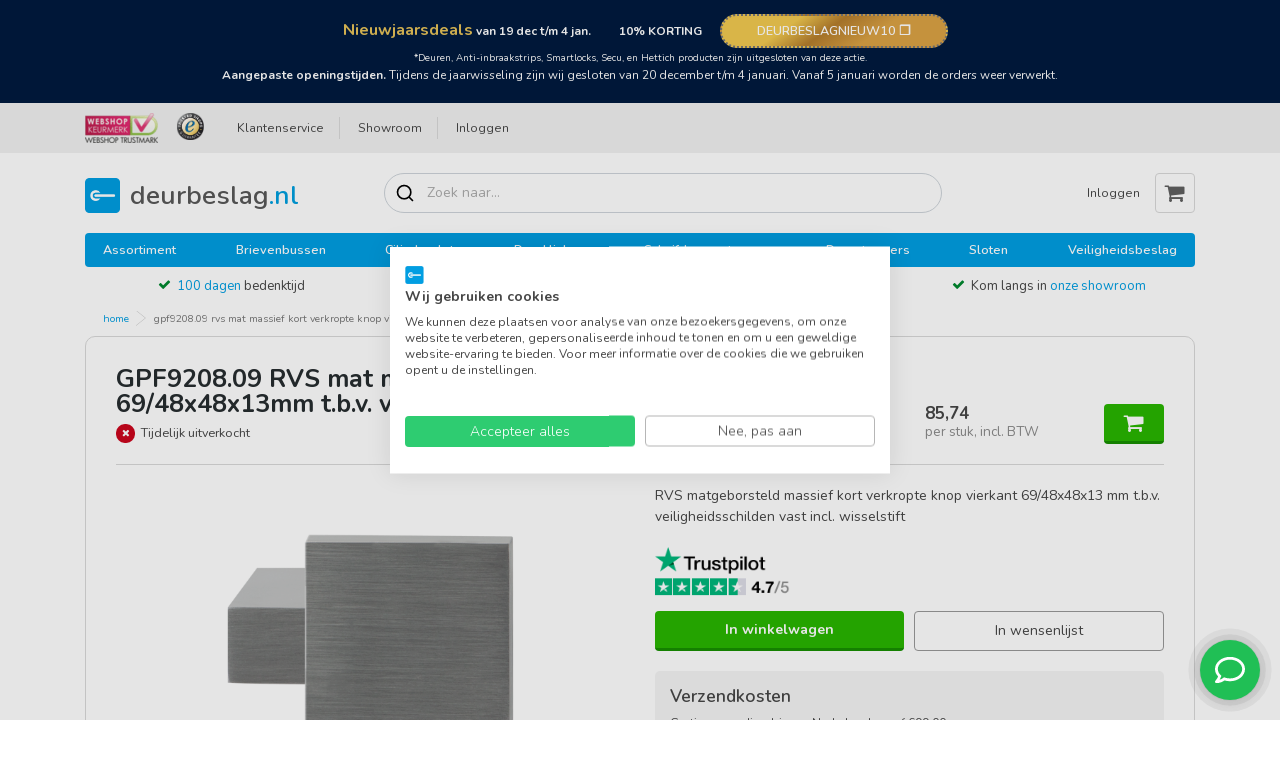

--- FILE ---
content_type: text/html; charset=UTF-8
request_url: https://www.deurbeslag.nl/gpf9208-09-knop-tbv-veiligheidsschilden-vast-wisselstift-rvs-matgeborsteld.html
body_size: 29492
content:
<!DOCTYPE html PUBLIC "-//W3C//DTD XHTML 1.0 Strict//EN" "http://www.w3.org/TR/xhtml1/DTD/xhtml1-strict.dtd">
<html xmlns="http://www.w3.org/1999/xhtml" xml:lang="nl_NL" lang="nl">
<head>
    <title>GPF9208.09 RVS mat massief kort verkropte knop vierkant 69/48x48x13mm t.b.v. veiligheidsschilden vast incl. wisselstift  - deurbeslag.nl</title>
    <meta http-equiv="Content-Type" content="text/html; charset=utf-8"/>
    <meta name="viewport" content="width=device-width, initial-scale=1, maximum-scale=1">
    <meta name="format-detection" content="telephone=no">
    <meta name="description" content="RVS matgeborsteld massief kort verkropte knop vierkant 69/48x48x13 mm t.b.v. veiligheidsschilden vast incl. wisselstift"/>
    <meta name="keywords" content=""/>
    <meta name="robots" content="INDEX,FOLLOW"/>
    <link rel="icon" href="https://www.deurbeslag.nl/media/favicon/stores/2/favicon-128px.png" type="image/x-icon"/>
    <link rel="shortcut icon" href="https://www.deurbeslag.nl/media/favicon/stores/2/favicon-128px.png" type="image/x-icon"/>
        <meta name="google-site-verification" content="cafMe7K8vls_HwqAMYHxZ_6zHB3-BZL_uHtE__Twh6c" />
        <meta name="ahrefs-site-verification" content="4757082705b7e9a719da8445c8e414e9f21ec3706577112f05dea7ac63c1ed25">
    

<link rel="stylesheet" href="https://www.deurbeslag.nl/js/calendar/calendar-win2k-1.css" >
<link rel="stylesheet" href="https://www.deurbeslag.nl/skin/frontend/base/default/css/contactshoneypot/honeypot.css" media="all" >
<link rel="stylesheet" href="https://www.deurbeslag.nl/skin/frontend/default/cubic-colors/build/app.css" async >
<script src="https://www.deurbeslag.nl/js/prototype/prototype.js"></script>
<script src="https://www.deurbeslag.nl/js/lib/ccard.js"></script>
<script src="https://www.deurbeslag.nl/js/prototype/validation.js"></script>
<script src="https://www.deurbeslag.nl/js/scriptaculous/builder.js"></script>
<script src="https://www.deurbeslag.nl/js/scriptaculous/effects.js"></script>
<script src="https://www.deurbeslag.nl/js/scriptaculous/dragdrop.js"></script>
<script src="https://www.deurbeslag.nl/js/scriptaculous/controls.js"></script>
<script src="https://www.deurbeslag.nl/js/scriptaculous/slider.js"></script>
<script src="https://www.deurbeslag.nl/js/varien/js.js"></script>
<script src="https://www.deurbeslag.nl/js/varien/form.js"></script>
<script src="https://www.deurbeslag.nl/js/varien/menu.js"></script>
<script src="https://www.deurbeslag.nl/js/mage/translate.js"></script>
<script src="https://www.deurbeslag.nl/js/mage/cookies.js"></script>
<script src="https://www.deurbeslag.nl/js/jquery/jquery-3.5.1.min.js"></script>
<script src="https://www.deurbeslag.nl/js/jquery/jquery.noconflict.js"></script>
<script src="https://www.deurbeslag.nl/js/varien/product.js"></script>
<script src="https://www.deurbeslag.nl/js/varien/product_options.js"></script>
<script src="https://www.deurbeslag.nl/js/varien/configurable.js"></script>
<script src="https://www.deurbeslag.nl/js/calendar/calendar.js"></script>
<script src="https://www.deurbeslag.nl/js/calendar/calendar-setup.js"></script>
<script src="https://www.deurbeslag.nl/skin/frontend/base/default/js/ec.js"></script>
<script src="https://www.deurbeslag.nl/skin/frontend/base/default/js/contactshoneypot/honeypot.js"></script>
<link rel="canonical" href="https://www.deurbeslag.nl/gpf9208-09-knop-tbv-veiligheidsschilden-vast-wisselstift-rvs-matgeborsteld.html">

<script type="text/javascript">
//<![CDATA[
Mage.Cookies.path     = '/';
Mage.Cookies.domain   = '.deurbeslag.nl';
//]]>
</script>

    <script>
        //<![CDATA[
        optionalZipCountries = ["HK","IE","MO","PA"];
        //]]>
    </script>
<script>

	
	window.dataLayer = window.dataLayer || [], collection = [];

		
	AEC.Const = 
	{
		TIMING_CATEGORY_ADD_TO_CART:		'Add To Cart Time',
		TIMING_CATEGORY_REMOVE_FROM_CART:	'Remove From Cart Time',
		TIMING_CATEGORY_PRODUCT_CLICK:		'Product Detail Click Time',
		TIMING_CATEGORY_CHECKOUT:			'Checkout Time',
		TIMING_CATEGORY_CHECKOUT_STEP:		'Checkout Step Time',
		TIMING_CATEGORY_PRODUCT_WISHLIST:	'Add to Wishlist Time',
		TIMING_CATEGORY_PRODUCT_COMPARE:	'Add to Compare Time',
		URL:								'https://www.deurbeslag.nl/'
	};

		
	AEC.Const.Viewport = false;

		
	AEC.Const.ClientId = null;

		
	AEC.CookieConsent.support = false;

		
	AEC.Message = 
	{
		confirmRemove: 'Weet je zeker dat je dit product uit je winkelwagen wilt verwijderen?'
	};

	AEC.currencyCode 	= 'EUR';
	AEC.eventTimeout 	=  2000;
	AEC.eventCallback	=  false;
	AEC.forceSelectors 	=  0;
	AEC.facebook 		=  false;
	AEC.facebookPixelId = '';

	AEC.SUPER = [];

	/**
	 * Persistent dataLayer[] data
	 */
	AEC.Persist = (function(dataLayer)
	{
		var DATA_KEY = 'persist'; 

		var proto = 'undefined' != typeof Storage ? 
		{
			push: function(key, entity)
			{
				/**
				 * Get data
				 */
				var data = this.data();

				/**
				 * Push data
				 */
				data[key] = entity;

				/**
				 * Save to local storage
				 */
				localStorage.setItem(DATA_KEY, JSON.stringify(data));

				return this;
			},
			data: function()
			{
				var data = localStorage.getItem(DATA_KEY);
				
				if (null !== data)
				{
					return JSON.parse(data);
				}

				return {};
			},
			merge: function()
			{
				var data = this.data();
				var push = 
				{
					persist: {}
				};

				for (var i in data)
				{
					push.persist[i] = data[i];
				}

				dataLayer.push(push);

				return this;
			},
			clear: function()
			{
				/**
				 * Reset private local storage
				 */
				localStorage.setItem(DATA_KEY,JSON.stringify({}));

				return this;
			}
		} : {
			push: 	function(){}, 
			merge: 	function(){},
			clear: 	function(){}
		}

		/**
		 * Constants
		 */
		proto.CONST_KEY_PROMOTION = 'persist_promotion';

		return proto;
		
	})(dataLayer).merge();

	if (AEC.facebook)
	{
		!function(f,b,e,v,n,t,s)
		{
			if(f.fbq)return;n=f.fbq=function(){n.callMethod?
			n.callMethod.apply(n,arguments):n.queue.push(arguments)};if(!f._fbq)f._fbq=n;
			n.push=n;n.loaded=!0;n.version='2.0';n.queue=[];t=b.createElement(e);t.async=!0;
			t.src=v;s=b.getElementsByTagName(e)[0];s.parentNode.insertBefore(t,s)
		}(window,document,'script','//connect.facebook.net/en_US/fbevents.js');

				
		
								
				fbq('init', AEC.facebookPixelId);

								
				fbq('track','PageView');
		
			}
	
</script>
<script>

	/**
 	 * Define dataLayer[] object
	 */
	window.dataLayer = window.dataLayer || [];

	/**
	 * Define transport layer to use as fallback in case of Ad-Blockers
	 * 
	 * @copyright Anowave
	 */
	var dataLayerTransport = (function()
	{
		var data = [];
		
		return {
			data:[],
			push: function(data)
			{
				this.data.push(data);
				
				return this;
			},
			serialize: function()
			{
				return this.data;
			}
		}	
	})();

			
</script><script>

	var visitor = 
	{
		visitorLoginState: 		'Logged out',
		visitorType:			'NOT LOGGED IN',
		visitorLifetimeValue:	 0,
		visitorExistingCustomer:'No'
	};

	
	if ('undefined' !== typeof jQuery)
	{
		(function($)
		{
			visitor = $.extend({}, visitor, []);
			
		})(jQuery);
	}

	AEC.Cookie.visitor(visitor).push(dataLayer);

	
</script><script>

	/**
	 * Custom dimensions
	 */
	var dimensions = {"pageType":"product","pageName":"GPF9208.09 RVS mat massief kort verkropte knop vierkant 69\/48x48x13mm t.b.v. veiligheidsschilden vast incl. wisselstift  - deurbeslag.nl"};
	
	if (dimensions && dimensions.hasOwnProperty('pageType'))
	{
		dataLayer.push(dimensions);
	}

</script><script>

	/**
	 * A/B Split Testing Experiments
	 * 
	 * @copyright Anowave
 	 * @release Requires PHP 5.4 or higher.
	 */

	 if ('undefined' === typeof AB)
	 {
		var AB = (function($, dataLayer)
		{
			var cookies = {}, experiment_cookie = 'ab', percent = 50;

			/**
			 * Get experiment(s)
			 */
			var experiments = {};

			
			return {
				experiments: experiments,
				experiments_data:[],
				run: function()
				{
					$.each(this.experiments, function(index, experiment)
					{
						if (experiment.triggered)
						{
							experiment.callback.apply(experiment,[dataLayer]);
						}
					});

					return this;
				},
				experiment: function(experiment)
				{
					/**
					 * Get experiment content
					 */
					var content = $('[id=' + experiment + ']').html();

					/**
					 * Replace experimented content
					 */
					$('span[data-experiment=' + experiment + ']').html(content);
				}
			}
		})(jQuery, dataLayer).run();
	 }

</script><script>

	if ('undefined' !== typeof jQuery && 'undefined' !== typeof dataLayer)
	{
		jQuery(document).ready(function()
		{
		    var PromotionTrack = (function($, dataLayer)
		    {
		        return {
		            apply: function()
		            {
		                var promotions = [], position = 0;
		
		                $('[data-promotion]').each(function()
		                {
		                    promotions.push(
	                        {
	                            id:      	$(this).data('promotion-id'),
	                            name:    	$(this).data('promotion-name'),
	                            creative:	$(this).data('promotion-creative'),
	                            position:	++position
	                        });
	
		                    $(this).on(
	                        {
	                            click: function()
	                            {
		                           	var data = 
			                        {
	                           			'event': 'promotionClick',
	                           			'eventLabel': 'Promotion click',
                                        'ecommerce': 
                                        {
                                            'promoClick': 
                                            {
                                                'promotions':
                                                [
	                                                {
		                                                'id':       $(this).data('promotion-id'),
		                                                'name':     $(this).data('promotion-name'),
		                                                'creative': $(this).data('promotion-creative'),
		                                                'position': $(this).data('promotion-position')
	                                                }
                                                ]
                                            }
                                        }
					                };
					                
	                                dataLayer.push(data);

	                                /**
	                                 * Save persistent data
	                                 */
	                                AEC.Persist.push(AEC.Persist.CONST_KEY_PROMOTION,
	    	                        {
		    	                        'promotion':data.ecommerce.promoClick.promotions[0]
		    	                    });
	                            }
	                        });
		                });
		
		                if (promotions.length)
		                {
		                	(function(callback)
		                	{
		                		if (AEC.CookieConsent.support)
		                		{
		                			AEC.CookieConsent.queue(callback).process();
		                		}
		                		else 
		                		{
		                			callback.apply(window,[]);
		                		}
		                				
		                	})((function(dataLayer, google_tag_params)
		                	{
		                		return function()
		                		{
		                			dataLayer.push(
                	                {
                		                 'event':'promoViewNonInteractive',
                		                 'eventLabel':'Promotion view',
                	                     'ecommerce':
                	                     {
                	                           'promoView':
                	                           {
                	                               'promotions': promotions
                	                           }
                	                      }
                	                });
		                		}
		                	})(dataLayer, promotions));
		                }
		
		                return this;
		            }
		        }
		    })(jQuery, dataLayer).apply();
		});
	}
	else 
	{
		console.log('Promotion tracking requires jQuery and dataLayer[] object defined.');
	}
	
</script><script>

	var EC = [];

		
	window.google_tag_params = window.google_tag_params || {};

		
	window.google_tag_params.ecomm_pagetype = 'product';

		
	window.G = [];

		
	window.revenue = 0;

		
	window.DoubleClick = 
	{
		DoubleClickRevenue:	 	0,
		DoubleClickTransaction: 0,
		DoubleClickQuantity: 	0
	};

		
</script>
<script>AEC.Cookie.pushPrivate()</script>
<script>

	/**
 	 * Push tracking 
	 */
		
				AEC.Cookie.detail({"ecommerce":{"currencyCode":"EUR","detail":{"actionField":{"list":"deurbeslag.nl"},"products":[{"name":"GPF9208.09 RVS mat massief kort verkropte knop vierkant 69\/48x48x13mm t.b.v. veiligheidsschilden vast incl. wisselstift","id":"GPF920809400","brand":"","category":"deurbeslag.nl","price":85.739999999999995,"dimension20":"Cubic Colors B.V."}]},"impressions":[{"id":"CC08100001","name":"Zettex Protect wax 500 ml","price":14.01,"list":"Related","brand":"","category":"Onderhoudsartikelen\/RVS onderhoud","position":1},{"id":"CC08100002","name":"Zettex Stainless Steel Spray 500 ml","price":17.77,"list":"Related","brand":"","category":"Onderhoudsartikelen\/RVS schoonmaak","position":2}]}}).push(dataLayer);

				AEC.Cookie.Storage.set('ec_3b951c9fd5f608070d35b63580f7b4ae_ec_details', {"ecommerce":{"currencyCode":"EUR","detail":{"actionField":{"list":"deurbeslag.nl"},"products":[{"name":"GPF9208.09 RVS mat massief kort verkropte knop vierkant 69\/48x48x13mm t.b.v. veiligheidsschilden vast incl. wisselstift","id":"GPF920809400","brand":"","category":"deurbeslag.nl","price":85.739999999999995,"dimension20":"Cubic Colors B.V."}]},"impressions":[{"id":"CC08100001","name":"Zettex Protect wax 500 ml","price":14.01,"list":"Related","brand":"","category":"Onderhoudsartikelen\/RVS onderhoud","position":1},{"id":"CC08100002","name":"Zettex Stainless Steel Spray 500 ml","price":17.77,"list":"Related","brand":"","category":"Onderhoudsartikelen\/RVS schoonmaak","position":2}]}});
		
		/**
		 * AdWords Dynamic Remarketing
		 */
		window.google_tag_params.ecomm_pagetype 	= 'product';
		window.google_tag_params.ecomm_prodid 		=  "GPF920809400";
		window.google_tag_params.ecomm_pname 		=  "GPF9208.09 RVS mat massief kort verkropte knop vierkant 69\/48x48x13mm t.b.v. veiligheidsschilden vast incl. wisselstift";
		window.google_tag_params.ecomm_pvalue 		=  85.74;
		window.google_tag_params.ecomm_totalvalue 	=  85.74;
		window.google_tag_params.ecomm_category		= 'deurbeslag.nl';

				
		/**
		 * Facebook Pixel Tracking
		 */
		
				
	
		if ('undefined' !== typeof Product && Product.hasOwnProperty('OptionsPrice') && Product.OptionsPrice.prototype.hasOwnProperty('formatPrice'))
	{
				
		var updateDataPrice = function(price)
		{
			var price = parseFloat(price).toFixed(2);

			jQuery('[data-event="addToCart"]').data('price', price).attr('data-price', price);
		}
		
				Product.OptionsPrice.prototype.reload = Product.OptionsPrice.prototype.reload.wrap(function(parentMethod)
		{
			parentMethod();

						
			AEC.Callbacks.queue(updateDataPrice);
			
		});

		Product.OptionsPrice.prototype.formatPrice = Product.OptionsPrice.prototype.formatPrice.wrap(function(parentMethod, price)
		{
						AEC.Callbacks.apply(price);

			updateDataPrice(price);

			var price = parentMethod(price);

			return price;
		});
	}

			
		(function($)
		{
			$(document).ready(function()
			{
				
				if (AEC.SUPER.length)
				{
					var attributes = $('[name^="super_attribute"]');
		
					attributes.on('change.ec', function()
					{
						var set = [], variants = [];
						
						$.each(attributes, function(index, attribute)
						{
							var value = parseInt($(this).val());
		
							if (value > 0)
							{
								set.push(value);
							}
	
							var name = $(attribute).attr('name'), id = name.substring(name.indexOf('[') + 1, name.lastIndexOf(']'));
	
							var option = $(attribute).find('option:selected');
	
							if (0 < parseInt(option.val()))
							{
								variants.push(
								{
									id: 	id,
									text: 	option.text()
								});
							}
						});
						
						if (set.length == attributes.length)
						{
							var variant = [];
							
							for (i = 0, l = variants.length; i < l; i++)
							{
								for (a = 0, b = AEC.SUPER.length; a < b; a++)
								{
									if (AEC.SUPER[a].id == variants[i].id)
									{
										variant.push([AEC.SUPER[a].label,variants[i].text].join(':'));
									}
								}
							}
	
							if (variant.length)
							{
								
								var price = jQuery('[data-event="addToCart"]').data('price', price).attr('data-price');

								price = parseFloat(price);

								var data = {"event":"virtualVariantView","ecommerce":{"currencyCode":"EUR","detail":{"actionField":{"list":"Configurable variants"},"products":[{"id":"GPF920809400","name":"GPF9208.09 RVS mat massief kort verkropte knop vierkant 69\/48x48x13mm t.b.v. veiligheidsschilden vast incl. wisselstift","price":85.739999999999995}]}}};

																data.ecommerce.detail.products[0].price = price;
									
																data.ecommerce.detail.products[0].variant = variant.join('-');
	
								
								AEC.Cookie.detail(data).push(dataLayer);
							}
						}
					});
				}
			});
		})(jQuery);
		
	</script><script>

	
	
</script><script>
	</script>
<script>
		</script>
<!-- Google Tag Manager -->
<script>(function(w,d,s,l,i){w[l]=w[l]||[];w[l].push({'gtm.start':
new Date().getTime(),event:'gtm.js'});var f=d.getElementsByTagName(s)[0],
j=d.createElement(s),dl=l!='dataLayer'?'&l='+l:'';j.async=true;j.src=
'https://www.googletagmanager.com/gtm.js?id='+i+dl;f.parentNode.insertBefore(j,f);
})(window,document,'script','dataLayer','GTM-5SDTG8B');</script>
<!-- End Google Tag Manager --><link rel="alternate" hreflang="nl-be" href="https://www.deurbeslagstore.be/gpf9208-09-knop-tbv-veiligheidsschilden-vast-wisselstift-rvs-matgeborsteld.html" />
<link rel="alternate" hreflang="nl-nl" href="https://www.deurbeslag.nl/gpf9208-09-knop-tbv-veiligheidsschilden-vast-wisselstift-rvs-matgeborsteld.html" />
<link rel="alternate" hreflang="x-default" href="https://www.deurbeslag.nl/gpf9208-09-knop-tbv-veiligheidsschilden-vast-wisselstift-rvs-matgeborsteld.html" />
<script type="text/javascript">//<![CDATA[
        var Translator = new Translate({"This is a required field.":"Dit is een verplicht veld.","Please enter a valid email address. For example johndoe@domain.com.":"Vul een geldig e-mailadres in.","Please select one of the options.":"Selecteer een optie.","Text length does not satisfy specified text range.":"Er zijn teveel tekens ingevuld","Complete":"Compleet","Your order cannot be completed at this time as there is no shipping methods available for it. Please make necessary changes in your shipping address.":"Je bestelling kan niet voltooid worden omdat er geen mogelijkheid is om te versturen naar je adres. Wijzig je instellingen a.u.b.","Your order cannot be completed at this time as there is no payment methods available for it.":"Je bestelling kan niet voltooid worden omdat er geen betaaloptie beschikbaar is voor jou.","Add to Cart":"Voeg toe aan winkelwagen","In Stock":"Op voorraad"});
        //]]></script><link rel="preconnect" href="https://fonts.googleapis.com" /><link
    rel="preconnect"
    href="https://fonts.gstatic.com"
    crossorigin
/><link href="https://fonts.googleapis.com/css2?family=Nunito:wght@200..1000&display=swap" rel="stylesheet" />
<style>
    .cat__filter_block img,
    .equal .cat__filter_block img {
        max-height: 50px;
        max-width: 150px;
        width: auto;
    }
    .breadcrumb,
    .equal {
        white-space: nowrap;
    }
    body {
        font-family: Nunito, sans-serif;
    }
    html body div.sooqrSearchContainer.sooqrSearchContainer-100801-1 {
        z-index: 998;
    }
    .h1,
    .h2,
    .h3,
    .product__name,
    a,
    h1,
    h2,
    h3,
    p {
        font-family: Nunito, sans-serif !important;
    }
    .h4,
    .h5,
    .h6,
    h4,
    h5,
    h6 {
        font-family:
            nunito,
            poppins,
            -apple-system,
            BlinkMacSystemFont,
            Segoe UI,
            Roboto,
            Helvetica Neue,
            Arial,
            sans-serif,
            Apple Color Emoji,
            Segoe UI Emoji,
            Segoe UI Symbol;
        font-weight: 600;
        text-transform: none;
    }
    #agreement-1,
    .btn-primary,
    .button-coupon,
    .delivery-time,
    .h1,
    .in-stock,
    .limited-stock,
    .product__name,
    .versions,
    h1 {
        font-weight: 700;
    }
    .container {
        overflow-x: hidden;
    }
    .navigation {
        background: #009ee2;
    }
    .navigation a:hover {
        text-decoration: underline;
        color: #fff !important;
    }
    .usp-block {
        margin: -20px 0 5px;
    }
    .usp-block .icon-check {
        margin-right: 3px;
    }
    .h1,
    h1 {
        color: #262c2f;
        word-wrap: break-word;
        font-size: 1.8rem;
    }
#MyCustomTrustbadge {
display: none !important;
}
    .breadcrumb-item:not(:last-child):after,
    .breadcrumb-item:not(:last-child):before {
        border-bottom: 8px solid #fff0;
        border-top: 8px solid #fff0;
        content: "";
        display: block;
        height: 0;
        left: calc(100% - 1px);
        margin-top: -8px;
        position: absolute;
        top: 50%;
        width: auto;
        z-index: 3;
    }
    .breadcrumb-item {
        background-color: #fff;
        border: none;
        border-right: 0;
        color: #009ee2;
        height: 30px;
        line-height: 0;
        padding: 5px 7px 5px 18px;
        position: relative;
        text-transform: lowercase;
        transition: color 0.2s ease-in-out;
    }
    .breadcrumb {
        flex: 1;
        overflow: hidden;
        text-overflow: ellipsis;
        margin: 0 -15px 12px;
    }
    .product__name {
        margin-bottom: 0.5rem;
        max-width: 600px;
        word-wrap: break-word;
        height: 39px;
        overflow: hidden;
        display: -webkit-box;
        -webkit-box-orient: vertical;
        -webkit-line-clamp: 2;
        font-size: 14px;
    }
    .cc-logo .logo {
        left: 45px;
        max-height: 70px;
    }
    .is-style-rounded img {
        border-radius: 999px;
        overflow: hidden;
    }
    .cat__filter_block a {
        font-size: 11px !important;
    }
    .wp-block-columns {
        display: flex;
        flex-direction: column;
        grid-gap: 30px;
    }
    .equal,
    .equal > div {
        display: inline-block;
    }
    .product__link {
        position: relative;
        margin: 0;
        margin-bottom: 0 !important;
    }
    .header-buttons .login,
    .header-buttons .service {
        font-size: 0.875rem;
    }
    .header__top-section {
        background-color: #009ee2;
    }
    .brand a,
    .dealer-method .form-check,
    .payment-method .form-check,
    .sidebar--left {
        background-color: #fff;
    }
    #search_mini_form .form-control {
        background: url(https://www.svgrepo.com/show/532554/search-alt.svg) 10px center/20px no-repeat;
        padding: 0.375rem 3rem;
    }
    #documents img {
        max-width: 50px;
        max-height: 50px;
    }
    #documents a {
        border: 1px solid #ddd;
        box-shadow: 0 5px 0 0 #0000001c;
        padding: 10px;
        border-radius: 8px;
    }
    div.sooqrSearchContainer .sqr-closeButton,
    div.sooqrSearchContainer.sooqrSearchContainer-114386-1 .sqr-closeButton {
        background-color: transparent !important;
        color: #464646 !important;
        font-weight: 500 !important;
        font-size: 13px !important;
        text-indent: 99px !important;
    }
    .sqr-order {
        height: auto !important;
        min-height: auto !important;
    }
    div.sooqrSearchResults div.sqr-results.sqr-grid div.sqr-right div.sqr-price {
        font-size: 14px !important;
        color: #7b7b7b !important;
    }
    #overzicht-billing,
    #overzicht-shipping {
        width: 50%;
    }
    #overzicht-billing h2,
    #overzicht-shipping h2 {
        font-size: 1rem;
        margin-top: 1rem;
    }
    .sidebar--left {
        border: 1px solid #eaeaea;
        padding: 1.1rem;
        border-radius: 10px;
        font-size: 0.9rem;
    }
    .button-coupon,
    .usp-block {
        font-size: 13px;
    }
    .sidebar-left-list {
        list-style: none;
        padding: 0;
    }
    .usp-block .highlight {
        color: #009ee2;
        text-decoration: none;
    }
    .product__price small {
        color: #8b8b8b;
    }
    .sticky-header .header__bottom-section {
        box-shadow: 0 1px 40px 0 rgb(0 0 0 / 0.14);
        padding: 10px 0;
    }
    .cat__filter_block {
        border: none;
    }
    #checkout-step-login h1 {
        visibility: hidden;
    }
    .filter__information {
        border: 1px solid #ccc;
        color: #ccc;
        border-radius: 3px;
    }
    .form-check {
        background-color: #fafafa;
        padding: 10px 10px 10px 20px;
        border-radius: 10px !important;
        max-width: 500px;
    }
    .equal,
    .equal .col-6 {
        max-width: 100%;
    }
    footer .sub-footer .footer-payments {
        justify-content: space-around;
        padding: 10px;
        margin: 10px 0;
    }
    .btn-remove {
        background-color: #f0f0f0;
        color: #000;
    }
    .btn-remove:hover {
        background-color: #bebaba;
    }
    .btn-shopping-cart.has-product .shopping-cart-quantity {
        top: 0;
    }
    .btn btn-primary btn-shopping-cart add-to-cart {
        font-weight: 400;
    }
    .button-coupon {
        background: 0 0;
        border: 1px solid #999;
        color: #000;
    }
    .button-coupon:hover {
        background: #f1f1f1;
        border-color: #7d7d7d;
        color: #000;
    }
    .sidebar--left__button {
        background: 0 0;
        border: 1px solid #cbcbcb;
        color: #3d3d3d;
        box-shadow: 0 3px 4px 0 #00000024;
        margin-bottom: 20px;
    }
    .payment-method .form-check .form-check-input:checked + label {
        border-color: #28b500;
        background: #f2f2f2;
    }
    .payment-method .form-check .form-check-input:checked + label:before {
        background-color: #28b500;
        border: none !important;
    }
    .payment-method .form-check .form-check-input:checked ~ p {
        border-radius: 0 0 5px 5px;
        border-left: 1px solid #28b500;
        border-right: 1px solid #28b500;
        border-bottom: 1px solid #28b500;
        font-weight: 700;
        color: #28b500;
        background: #f2f2f2;
    }
    .payment-method .form-check {
        padding: 0 !important;
    }
    .payment-method .form-check p {
        padding: 10px 15px;
        font-size: 12px;
        margin-bottom: 0;
    }
    .payment-method .form-check-label {
        border-top: 1px solid #fff0;
        border-right: 1px solid #fff0;
        border-left: 1px solid #fff0;
        border-radius: 5px 5px 0 0;
    }
    .payment-method .form-check .form-check-label:before {
        left: 15px;
    }
    .dealer-method .form-check:hover,
    .payment-method .form-check:hover {
        border-color: #b8b8b8 !important;
    }
    .dealer-method .form-check:hover label:before,
    .payment-method .form-check:hover label:before {
        background-color: #b8b8b8;
        border: none !important;
    }
    .form-check .form-check-input:checked + label:before {
        background-color: #28b500;
        border: none;
    }
    div.sooqrSearchContainer div.sooqrSearchFilters div.searchFilter label {
        color: #000 !important;
    }
    .jumbotron {
        background-color: #f0faff;
        padding: 20px;
    }
    .equal {
        background:
            linear-gradient(90deg, #fff 33%, #fff0),
            linear-gradient(90deg, #fff0, #fff 66%) 0 100%,
            radial-gradient(farthest-side at 0 50%, rgb(0 0 0 / 0.25), transparent),
            radial-gradient(farthest-side at 100% 50%, rgb(0 0 0 / 0.25), transparent) 0 100%;
        background-repeat: no-repeat;
        background-size:
            60px 100%,
            60px 100%,
            20px 100%,
            20px 100%;
        background-position:
            0 0,
            100%,
            0 0,
            100%;
        background-attachment: local, local, scroll, scroll;
        overflow: auto;
        margin-left: 0;
        padding-left: 0;
    }
    .equal > div {
        width: auto;
    }
    .equal .col-lg-2,
    .equal .col-xl-2,
    .row .col-lg-2,
    .row .col-xl-2 {
        border: 1px solid #e0e0e0;
        border-radius: 8px;
        padding: 10px !important;
        -flex: 0 0 11%;
        -max-width: 16%;
        text-wrap: initial;
        align-items: center;
        line-height: 1.2rem;
    }
    .btn-primary,
    .btn-primary:hover {
        border-bottom: 3px solid #168e00;
    }
    .equal .mb-3 {
        margin-bottom: 0 !important;
    }
    .equal .cat__filter_block img {
        display: flex;
        flex-direction: column;
        margin: 0 auto;
        mix-blend-mode: multiply;
    }
    .deurbeslag span,
    .deurbeslagstore span,
    .stock .limited-stock:before,
    .stock .versions:before {
        color: #fff;
    }
    .stock {
        margin: 0 0 10px;
    }
    .stock li {
        padding: 0 0 0 25px;
        font-size: 0.9rem;
    }
    .in-stock {
        color: #4caf50;
    }
    .stock .delivery-time:before {
        background-color: #00892f;
    }
    .delivery-time {
        color: #00892f;
    }
    .limited-stock,
    .versions {
        color: #f1842f;
    }
    .stock li:before {
        border-radius: 20px;
        padding: 0.1rem;
        font-size: 0.7rem;
        display: flex;
        justify-content: center;
        align-items: center;
        height: 19px;
        width: 19px;
    }
    .wp-block-column {
        flex: 1;
    }
    .btn-primary {
        background: #28b500;
    }
    .btn-primary:hover {
        background: #168e00 !important;
    }
    .btn-primary:active {
        background: #11bd11 !important;
    }
    .btn-shopping-cart:before {
        font-weight: 400 !important;
    }
    .btn-toggle-cart {
        background: 0 0;
        color: #fff;
    }
    .sidenav {
        overflow-y: scroll;
    }
    .sidenav__bottom-section .container {
        overflow-x: visible;
        overflow-y: visible;
    }
    .sidenav__top-section {
        background-color: #009fdf;
        color: #fff;
    }
    .sidenav__bottom-section {
        display: flex;
        height: 100vh;
    }
    .positive li:before,
    .stock-dot.green {
        background-color: #28b500;
    }
    .popover-body {
        padding: 20px;
        box-shadow: 0 0 40px 0 rgb(0 0 0 / 0.1);
    }
    .order-review .product__name {
        height: auto;
    }
    .order-review .product--list img {
        width: 100px;
    }
    #overzicht-payment p {
        margin-bottom: 0;
    }
    #checkout-step-login h2 {
        font-size: 1.25rem;
        font-weight: 700;
        color: #000;
    }
    .sidenav__top-section .title {
        text-transform: capitalize;
    }
    .product img {
        max-height: 110px;
        max-width: 110px;
    }
    .toolbar .js-filters-toggler {
        position: fixed;
        width: 50%;
        left: 50%;
        transform: translatex(-50%);
        bottom: 20px;
        background: #11bd11;
        border: none;
        font-weight: 700;
        z-index: 9;
    }
    main > div:first-child.toolbar .toolbar__pagination {
        display: none;
    }
    .breadcrumb li:nth-child(3) {
        white-space: nowrap;
        max-width: 40%;
        border-right: 1px solid #d9d9d9;
    }
    .brand a {
        border: 1px solid #dadadafa;
    }
    .table .form-control {
        border-radius: 10px;
        min-width: 65px;
    }
    .table .special-price,
    .table .special.new {
        color: #ff4b4b;
    }
    .table-striped tbody tr:nth-of-type(odd) {
        background-color: #f4f4f4;
    }
    .table td,
    .table th {
        border-top: none;
    }
    .sidebar--right__contact a:nth-child(3),
    .sidebar--right__contact a:nth-child(4) {
        display: none;
    }
    #impressions {
        display: block !important;
    }
    #impressions .sub-title-h2 {
        display: none;
    }
    #impressions .masonry-item {
        width: auto !important;
        display: flex;
        align-items: center;
        justify-content: center;
        gap: 0.25rem;
        padding-left: 0;
        padding-right: 0;
        flex-direction: row;
        flex-wrap: nowrap;
        flex: none;
    }
    #impressions .impressions {
        justify-content: center;
        gap: 0.25rem;
    }
    #impressions .masonry-item a {
        border: 1px solid #d9d9d9;
        display: flex;
        align-items: center;
        justify-content: center;
        flex: none;
        width: 60px;
        height: 60px;
        padding: 7.5px;
    }
    #impressions .masonry-item img {
        max-width: 100%;
        max-height: 100%;
        margin: 0;
    }
    .cart-grouped {
        display: flex;
        flex-wrap: wrap;
        flex-direction: row;
        gap: 0.25rem;
    }
    .cart-grouped a {
        width: 124px;
        min-height: 125px;
        border: 1px solid #d9d9d9;
        padding: 10px;
        border-radius: 10px;
        display: flex;
        flex-direction: column;
        align-items: center;
        font-size: 12px;
        text-align: center;
    }
    .cart-grouped a img {
        max-width: 60%;
        max-height: 55px;
    }
    .leesmeer {
        position: relative;
        max-height: 75px;
        overflow: hidden;
        transition: max-height 0.3s ease;
    }
    .leesmeer::after {
        content: "";
        position: absolute;
        left: 0;
        right: 0;
        bottom: 0;
        height: 48px;
        background: linear-gradient(to bottom, #fff0, #fff);
        pointer-events: none;
    }
    .leesmeer.is-open {
        max-height: none;
        margin-bottom: 25px;
    }
    .leesmeer.is-open::after {
        display: none;
    }
    .leesmeer-btn {
        display: flex;
        margin-top: -10px;
        background: none;
        padding: 7.5px 10px;
        color: #000;
        cursor: pointer;
        font: inherit;
        border: 1px solid #c4c4c4;
        border-bottom: 2px solid #d7d7d7;
        margin-bottom: 15px;
        font-size: 12px;
        border-radius: 5px;
        transition: 0.3s;
    }
    .leesmeer-btn:hover {
        border-color: #9b9b9b;
        color: #000;
    }
    .leesmeer-btn:focus,
    .leesmeer-btn:active {
        outline: none;
    }
    .pdp-shipping {
        border-radius: 5px;
        padding: 15px;
        font-size: 12px;
        background: #f4f4f4;
    }
    .btn-active {
        background: #efefef;
        color: #000000 !important;
    }
    @media screen and (max-width: 576px) {
        .cart-grouped a {
            width: 49%;
        }
        .brand img,
        .product__information .product__name,
        .product__name {
            height: auto;
        }
        .header__top-section .title {
            font-size: 1.5rem;
        }
        #checkout-step-payment {
            padding-right: 10px;
        }
        #checkout-step-review .product img {
            max-width: 100px;
            margin-bottom: 0;
        }
        .payment-method {
            padding-right: 0;
            padding-left: 10px;
        }
        .payment-method .form-check p {
            padding: 0 10px 10px 15px;
        }
        .payment-method .form-check-label {
            padding-bottom: 0 !important;
        }
        #checkout-step-payment .product__bottom {
            min-height: auto;
        }
        .container .equal .jumbotron {
            padding: 20px 0 !important;
        }
        .container .equal .jumbotron img {
            max-width: 100px;
            max-height: 80px;
        }
        #documents a {
            margin-bottom: 1rem;
        }
        .product-section h2 {
            font-size: 1.25rem;
            margin-bottom: 0 !important;
        }
        .product--list img {
            width: 100px;
        }
        .product__bottom {
            min-height: auto;
            align-items: start;
        }
        .product__information .stock {
            margin-bottom: 5px;
        }
        .equal {
            margin-bottom: 10px;
        }
        .header__top-section .title a {
            color: #fff;
        }
        .btn-toggle-cart {
            border: none;
        }
        .brand-overview .row {
            padding: 15px;
        }
        .brand-overview .row > div {
            padding: 0;
            width: 49%;
        }
        .brand-overview .row > div:nth-child(2n + 0) {
            margin-left: 2%;
        }
        .brand img {
            max-width: 100px;
        }
        .product-section__image-link {
            margin-bottom: 1rem !important;
        }
    }
    @media screen and (min-width: 576px) {
        .breadcrumb {
            margin: 0 0 10px;
        }
    }
    @media screen and (min-width: 576px) and (max-width: 992px) {
        .header__top-section .title {
            font-size: 1.5rem;
        }
        .equal {
            margin-bottom: 10px;
            grid-template-columns: auto auto auto auto;
        }
        .header__top-section .title a {
            color: #fff;
        }
        .btn-toggle-cart {
            border: none;
        }
    }
    @media screen and (min-width: 768px) {
        .popover {
            top: 45px !important;
        }
    }
    @media screen and (min-width: 992px) {
        .equal > div,
        .header__bottom-section .header-buttons {
            display: flex;
        }
        .container {
            overflow-x: initial;
        }
        .product__name {
            font-size: 15px;
        }
        .deurbeslag span,
        .deurbeslagstore span {
            color: #009fdf;
        }
        .popover-body {
            padding: 20px;
            box-shadow: 0 0 40px 0 rgb(0 0 0 / 0.1);
        }
        .popover-body .nav-tabs .nav-link.active {
            font-weight: 700;
            color: #070809;
        }
        .navigation {
            font-size: 0.9rem;
            font-weight: 600;
        }
        .product img {
            max-height: 150px;
            max-width: 150px;
        }
        .cart-form .product img {
            max-height: 100px;
            max-width: 100px;
        }
        .btn-toggle-cart {
            background: #fff;
            color: #606060;
        }
        .btn-shopping-cart.has-product .shopping-cart-quantity {
            top: -10px;
        }
        .product-section {
            padding: 30px;
            border-radius: 10px;
        }
        .product-section h1 {
            max-width: 70%;
        }
        #product_addtocart_form .product-section__price {
            margin-top: -20px;
        }
        .deurbeslag:before,
        .deurbeslagstore:before {
            background-size: 35px;
            background-repeat: no-repeat;
            background-position: center left;
        }
        .logo-container {
            font-size: 1.9rem;
            padding: 7px 0 3px 45px;
            font-weight: 600;
        }
        .equal {
            display: inline-flex;
            margin-left: 0;
            width: 100%;
        }
        .equal .col-lg-2,
        .equal .col-xl-2,
        .row .col-lg-2,
        .row .col-xl-2 {
            flex: 0 0 11%;
            max-width: 16%;
            text-wrap: initial;
            align-items: center;
            line-height: 1.2rem;
        }
        .equal .mb-3 {
            margin-left: 0;
            margin-bottom: 0 !important;
        }
        .equal .cat__filter_block img {
            max-height: auto;
            max-width: auto;
        }
        .header__top-section {
            background-color: #f0f0f0;
        }
        .header__bottom-section .catalog-search {
            width: 100%;
            margin-left: 85px;
            margin-right: 130px;
        }
        .header__top-section .btn-shopping-cart {
            visibility: hidden;
        }
        #overzicht-billing,
        #overzicht-shipping,
        .header-buttons {
            width: auto;
        }
        .header__bottom-section .phonenumber {
            display: none;
        }
        .wp-block-columns {
            flex-direction: inherit;
        }
        #search_mini_form .form-control {
            font-size: 14px;
            border-radius: 30px !important;
        }
        #overzicht-billing {
            max-width: 15%;
            margin-right: 5%;
        }
        #checkout-step-login h2 {
            font-size: 1.5rem;
        }
        #checkout-step-login .row-eq-height {
            align-items: center;
            padding: 0 12%;
        }
        #checkout-step-login h1 {
            padding-left: 14%;
        }
        main > div:first-child.toolbar .toolbar__pagination {
            display: flex;
        }
        .equal {
            -display: inline-flex;
            -gap: 0.5rem;
            -margin-left: 0;
            -width: 100%;
            flex-wrap: inherit;
            display: flex;
            overflow: auto;
            padding-left: 0;
            gap: 0.5rem;
            scrollbar-width: thin;
        }
        .cat__filter_block {
            margin: 0 auto;
        }
        .breadcrumb li:nth-child(3) {
            max-width: 100%;
            border-right: none;
        }
    }
    @media screen and (min-width: 1024px) {
        #benefit-overview {
            width: 50%;
            float: left;
        }
        #second-overview .col-12 {
            padding-right: 0;
        }
        #pros-cons .col-lg-6 {
            width: 100% !important;
            max-width: 100% !important;
            flex: inherit;
        }
        .product-section__image-link {
            margin-bottom: 0 !important;
            max-width: 60%;
            margin: 0 auto;
        }
        .masonry-item a:last-child img {
            max-width: 100%;
        }
    }
    @media screen and (max-width: 1024px) {
        .js-popover-container {
            overflow-x: visible !important;
        }
    }
    @media screen and (min-width: 1400px) {
        .product--grid {
            max-width: 25%;
        }
    }
    @media screen and (min-width: 1800px) {
        .header__bottom-section .catalog-search {
            margin-left: 150px;
        }
    }
    .open {
        visibility: visible !important;
        height: auto !important;
    }
</style>
<script>
    function toggleReadMoreLess(e) {
        var r = e.parentElement.querySelector(".box");
        e.querySelector("h3");
        var t = e.querySelector("svg");
        r = e.parentElement.querySelector(".box");
        e.querySelector("h3");
        t = e.querySelector("svg");
        r.classList.contains("open") ? (t.style.transform = "rotate(0deg)") : (t.style.transform = "rotate(-180deg)"),
            r.classList.toggle("open");
    }
    jQuery(document).ready(function () {
        jQuery(".product-section .col-lg-6 .row .col-12:not(.masonry-item)").wrapInner(
            '<div class="pdp-shipping"></div>'
        );
        var $buttons = jQuery(".product-section__buttons");
        if ($buttons.length > 0) {
            $buttons
                .eq(0)
                .before(
                    '<a href="https://www.trustpilot.com/review/deurbeslag.nl" target="_blank" rel="nofollow noopener noreferrer"><img src="https://www.deurbeslag.nl/media/wysiwyg/deurbeslag/trustpilot.png" style="max-width: 135px; margin-bottom: 15px"></a>'
                );
        }

        const kortingLabels = new Set([
            "CC01200001", "CC01400055", "CC03500001", "CC03500002", "CC03500003",
            "CC03500004", "CC04800001", "CC06700001", "CC06700002", "CC06700003",
            "CC06700004", "CC06700005", "CC06700006", "CC06700007", "CC06700008",
            "CC06700009", "CC06700010", "CC06700011", "CC06700012", "CC06700012",
            "CC06700013", "CC06700014", "CC06700015", "CC06700016", "CC06700017",
            "CC07001914", "CC09400001", "CC09400002", "CC09400003", "GPF873561000",
            "GPF873562000", "GPF873661000", "GPF873662000",
            "CC10010401", "CC10010402", "CC10010452", "CC10010453", "CC10010454",
            "CC10010523", "CC10010525", "CC10010557", "CC10010558", "CC10010559",
            "CC10010641", "CC10010642", "CC10010643", "CC10010644", "CC10010645",
            "CC10010646", "CC10010647", "CC10010648", "CC10010649", "CC10010650",
            "CC10010651", "CC10010652", "CC10010653", "CC10010654", "CC10010655",
            "CC10010656", "CC10010657", "CC10010658", "CC10010659", "CC10010660",
            "CC10010661", "CC10010662", "CC10010663", "CC10010664", "CC10010665",
            "CC10010666", "CC10010667", "CC10010668", "CC10010669", "CC10010670",
            "CC10010671", "CC10010672", "CC10010673", "CC10010674", "CC10010675",
            "CC10010676", "CC10010677", "CC10010678", "CC10010679", "CC10010680",
            "CC10010681", "CC10010682",
            "GPF0100090000", "GPF0100090001", "GPF0100090032", "GPF0100090885",
            "GPF01001z0000", "GPF01001z0001", "GPF01001z0032", "GPF01001z0885",
            "GPF0101090001", "GPF01011z0001"
        ]);
        function getSpecValue(label) {
            var $row = jQuery('.table-shortspecs tr').filter(function () {
                return jQuery(this).find('th').text().trim().toLowerCase() === label.toLowerCase();
            }).first();

            if (!$row.length) return null;
            return $row.find('td').text().replace(/\s+/g, ' ').trim();
        }
        if (jQuery('.table-shortspecs').length) {
            const artikelnummer = getSpecValue('Artikelnummer');
            if (artikelnummer && kortingLabels.has(artikelnummer)) {
                var n = jQuery("form .product-section .in-stock").text().trim().includes("Op voorraad"),
                    s = jQuery(".limited-stock").text().trim().includes("Beperkte voorraad");
                    
                if ((n || s) && !jQuery.data(document, "scriptExecuted")) {
                    jQuery.data(document, "scriptExecuted", !0);
                    var u = new Date();
                    var p = u.getHours(),
                        l = u.getDay(),
                        d = "";
                    if (p < 15)
                        5 === l
                            ? (d = "Voor 15:00 uur, maandag in huis")
                            : l >= 0 && l <= 4 && (d = "Voor 15:00 uur, morgen in huis");
                    else {
                        d =
                            "Nu besteld, " +
                            ["zondag", "maandag", "dinsdag", "woensdag", "donderdag", "vrijdag", "zaterdag"][
                                (function (e, r) {
                                    for (var t = new Date(e), o = 0; o < r; )
                                        t.setDate(t.getDate() + 1), 0 !== t.getDay() && 6 !== t.getDay() && o++;
                                    return t;
                                })(u, (5 === l && p >= 15) || 6 === l ? 2 : p < 15 ? 1 : 2).getDay()
                            ] +
                            " in huis";
                    }
d = "Binnen 1-3 dagen in huis";

                    jQuery(".product-section__buttons")
                        .eq(0)
                        .before(
                            '<div class="shipping-info-detail" style="display: flex; color: #158e00; margin-bottom: 10px;"><svg style="margin-right: 5px" width="20px" height="20px" viewBox="0 0 24 24" fill="none" xmlns="http://www.w3.org/2000/svg"><path fill-rule="evenodd" clip-rule="evenodd" d="M16.5 6H3V17.25H3.375H4.5H4.52658C4.70854 18.5221 5.80257 19.5 7.125 19.5C8.44743 19.5 9.54146 18.5221 9.72342 17.25H15.0266C15.2085 18.5221 16.3026 19.5 17.625 19.5C18.9474 19.5 20.0415 18.5221 20.2234 17.25H21.75V12.4393L18.3107 9H16.5V6ZM16.5 10.5V14.5026C16.841 14.3406 17.2224 14.25 17.625 14.25C18.6721 14.25 19.5761 14.8631 19.9974 15.75H20.25V13.0607L17.6893 10.5H16.5ZM15 15.75V9V7.5H4.5V15.75H4.75261C5.17391 14.8631 6.07785 14.25 7.125 14.25C8.17215 14.25 9.07609 14.8631 9.49739 15.75H15ZM17.625 18C17.0037 18 16.5 17.4963 16.5 16.875C16.5 16.2537 17.0037 15.75 17.625 15.75C18.2463 15.75 18.75 16.2537 18.75 16.875C18.75 17.4963 18.2463 18 17.625 18ZM8.25 16.875C8.25 17.4963 7.74632 18 7.125 18C6.50368 18 6 17.4963 6 16.875C6 16.2537 6.50368 15.75 7.125 15.75C7.74632 15.75 8.25 16.2537 8.25 16.875Z" fill="#158e00"/></svg>' +
                                d +
                                "</div>"
                        );
                }

            }
           if (artikelnummer === "CC04800001" || artikelnummer === "CC06600001" || artikelnummer === "CC06600002"  || artikelnummer === "CC01400055" || artikelnummer === "GPF8244610100-02" || artikelnummer === "GPF8216610100-00" || artikelnummer === "CC05400018" || artikelnummer === "GPF9829A10400" ||  artikelnummer === "CC10400003") {
                   jQuery(".product-section__buttons").eq(0).before(
                '<div style="display: flex; width: 100%;"></div><div class="gratis-verzending-label" style="display: inline-flex;  background:#e8f8ff; border-radius:4px; padding:8px 10px; color:#007cbf; font-weight:700; margin-bottom:10px; font-size:13px;"><svg width="20px" height="20px" viewBox="0 0 24 24" fill="none" xmlns="http://www.w3.org/2000/svg"><path fill-rule="evenodd" clip-rule="evenodd" d="M12 1.25C11.3953 1.25 10.8384 1.40029 10.2288 1.65242C9.64008 1.89588 8.95633 2.25471 8.1049 2.70153L6.03739 3.78651C4.99242 4.33487 4.15616 4.77371 3.51047 5.20491C2.84154 5.65164 2.32632 6.12201 1.95112 6.75918C1.57718 7.39421 1.40896 8.08184 1.32829 8.90072C1.24999 9.69558 1.24999 10.6731 1.25 11.9026V12.0974C1.24999 13.3268 1.24999 14.3044 1.32829 15.0993C1.40896 15.9182 1.57718 16.6058 1.95112 17.2408C2.32632 17.878 2.84154 18.3484 3.51047 18.7951C4.15613 19.2263 4.99233 19.6651 6.03723 20.2134L8.10486 21.2985C8.95628 21.7453 9.64008 22.1041 10.2288 22.3476C10.8384 22.5997 11.3953 22.75 12 22.75C12.6047 22.75 13.1616 22.5997 13.7712 22.3476C14.3599 22.1041 15.0437 21.7453 15.8951 21.2985L17.9626 20.2135C19.0076 19.6651 19.8438 19.2263 20.4895 18.7951C21.1585 18.3484 21.6737 17.878 22.0489 17.2408C22.4228 16.6058 22.591 15.9182 22.6717 15.0993C22.75 14.3044 22.75 13.3269 22.75 12.0975V11.9025C22.75 10.6731 22.75 9.69557 22.6717 8.90072C22.591 8.08184 22.4228 7.39421 22.0489 6.75918C21.6737 6.12201 21.1585 5.65164 20.4895 5.20491C19.8438 4.77371 19.0076 4.33487 17.9626 3.7865L15.8951 2.70154C15.0437 2.25472 14.3599 1.89589 13.7712 1.65242C13.1616 1.40029 12.6047 1.25 12 1.25ZM8.7708 4.04608C9.66052 3.57917 10.284 3.2528 10.802 3.03856C11.3062 2.83004 11.6605 2.75 12 2.75C12.3395 2.75 12.6938 2.83004 13.198 3.03856C13.716 3.2528 14.3395 3.57917 15.2292 4.04608L17.2292 5.09563C18.3189 5.66748 19.0845 6.07032 19.6565 6.45232C19.9387 6.64078 20.1604 6.81578 20.3395 6.99174L12 11.1615L3.66054 6.99174C3.83956 6.81578 4.06132 6.64078 4.34352 6.45232C4.91553 6.07032 5.68111 5.66747 6.7708 5.09563L8.7708 4.04608ZM2.93768 8.30736C2.88718 8.52125 2.84901 8.76412 2.82106 9.04778C2.75084 9.7606 2.75 10.6644 2.75 11.9415V12.0585C2.75 13.3356 2.75084 14.2394 2.82106 14.9522C2.88974 15.6494 3.02022 16.1002 3.24367 16.4797C3.46587 16.857 3.78727 17.1762 4.34352 17.5477C4.91553 17.9297 5.68111 18.3325 6.7708 18.9044L8.7708 19.9539C9.66052 20.4208 10.284 20.7472 10.802 20.9614C10.9656 21.0291 11.1134 21.0832 11.25 21.1255V12.4635L2.93768 8.30736ZM12.75 21.1255C12.8866 21.0832 13.0344 21.0291 13.198 20.9614C13.716 20.7472 14.3395 20.4208 15.2292 19.9539L17.2292 18.9044C18.3189 18.3325 19.0845 17.9297 19.6565 17.5477C20.2127 17.1762 20.5341 16.857 20.7563 16.4797C20.9798 16.1002 21.1103 15.6494 21.1789 14.9522C21.2492 14.2394 21.25 13.3356 21.25 12.0585V11.9415C21.25 10.6644 21.2492 9.7606 21.1789 9.04778C21.151 8.76412 21.1128 8.52125 21.0623 8.30736L12.75 12.4635V21.1255Z" fill="#007cbf"/></svg><div style="margin-left: 5px; margin-top: 1px;">Gratis verzending</div></div>');

                 jQuery('.pdp-shipping').hide();
           }


        }

        const onzeKeuzeArtikelnummers = new Set([
            "CC00700001", "CC01400429", "CC06600001", "CC03500001", "CC03500003", "CC01900073", "CC01900071", "GPF115VR0100",
            "CC02100001", "CC01400055", "CC04800001", "CC03300014", "CC03300018", "CC03300275", "CC03300015", "CC03300017",
            "GPF873361000", "GPF873562000", "CC01400355", "CC01400353", "CC06600011", "CC04200093", "CC04200090"
        ]);
        function onzeKeuze_getSpecValue(label) {
            var $row = jQuery('.table-shortspecs tr').filter(function () {
            return jQuery(this).find('th').text().trim().toLowerCase() === label.toLowerCase();
            }).first();

            if (!$row.length) return null;
            return $row.find('td').text().replace(/\s+/g, ' ').trim();
        }
        function onzeKeuze_createBadge() {
            return jQuery('<div/>')
            .text('Onze keuze')
            .css({
                position: 'absolute',
                right: '5px',
                top: '0',
                'border-radius': '4px',
                padding: '6px 10px',
                'background-image': 'linear-gradient(to right, #0099D9, rgb(0 177 253))',
                color: '#fff',
                'font-size': '11px',
                'font-weight': 'bold',
                'letter-spacing': '.2px',
                'z-index': 2
            });
        }

        function onzeKeuze_checkAndApply() {
            if (!jQuery('.table-shortspecs').length) return;

            const artikelnummer = onzeKeuze_getSpecValue('Artikelnummer');
            if (!artikelnummer) return;

            if (onzeKeuzeArtikelnummers.has(artikelnummer)) {

                const $badge = onzeKeuze_createBadge();
                const $target = jQuery('.product-section__image').first();


                if ($target.length) {

                    console.log("IN - Onze keuze");

                    $target.after($badge);
                }
            }
        }
        onzeKeuze_checkAndApply();

        if (
            (jQuery("img").each(function () {
                let e = jQuery(this).attr("src");
                jQuery(this).data("src", e), jQuery(this).removeAttr("src");
            }),
            "IntersectionObserver" in window)
        ) {
            let e = new IntersectionObserver(function (e, r) {
                e.forEach(function (e) {
                    if (e.isIntersecting) {
                        let t = jQuery(e.target),
                            o = t.data("src");
                        t.attr("src", o).hide().fadeIn(200), r.unobserve(e.target);
                    }
                });
            });
            jQuery("img").each(function () {
                e.observe(this);
            });
        } else
            jQuery("img").each(function () {
                let e = jQuery(this),
                    r = e.data("src");
                e.attr("src", r);
            });
            function e() {
                return jQuery("<div></div>")
                    .text("Aanbieding")
                    .css({
                        position: "absolute",
                        left: "15px",
                        top: "0",
                        "border-radius": "5px",
                        padding: "6px",
                        "padding-left": "8px",
                        "padding-right": "8px",
                        background: "rgb(255 220 223)",
                        color: "#ff0018",
                        "font-size": "12px",
                        "font-weight": "bold",
                    });
            }
        jQuery("body").hasClass("order-review") ||
            jQuery(".price").each(function () {
                var e = jQuery(this).text().replace("€", "").trim();
                jQuery(this).text(e);
            }),
            jQuery(".product__price").each(function () {
                jQuery(this)
                    .contents()
                    .filter(function () {
                        return 3 === this.nodeType && this.nodeValue.includes("€");
                    })
                    .each(function () {
                        this.nodeValue = this.nodeValue.replace("€", "").trim();
                    });
            }),
            jQuery(".special-price").each(function () {
                var r = e();
                jQuery(this).closest(".product__information").append(r);
            }),
            jQuery("body").find(".product-section__price .product__price .special-price").length > 0 &&
                jQuery(".product-section__image").each(function () {
                    var r = e();
                    jQuery(this).after(r);
                }),
            jQuery(".js-cart-toggler-2").click(function () {
                return (
                    jQuery(this).removeClass(),
                    jQuery(this).addClass("btn btn-shopping-cart btn-toggle-cart js-cart-toggler has-product"),
                    !1
                );
            }),
            jQuery(".has-product").click(function () {
                jQuery("p").toggleClass("main");
            }),
            767 >= jQuery(window).width() &&
                jQuery(".delivery-time").each(function () {
                    var e = jQuery(this).text().replace("Levertijd:", "");
                    jQuery(this).text(e);
                }),
            

            jQuery("img").each(function () {
                var e = jQuery(this).attr("alt");
                
                if ("Schuifdeursysteem industrieel zwart 2 x 100 cm schuifdeurrail" == e) {
                    var t,
                        o,
                        i,
                        a = jQuery("<div></div>").css({
                            position: "absolute",
                            right: "15px",
                            top: "0",
                            "border-radius": "5px",
                            padding: "6px",
                            "padding-left": "8px",
                            "padding-right": "8px",
                            background: "rgb(255 236 220)",
                            color: "#ff0018",
                            "font-size": "12px",
                            "font-weight": "bold",
                        });
                    jQuery(this).after(a),
                        (t = a),
                        (o = new Date("Oct 5, 2024 16:00:00").getTime()),
                        (i = setInterval(function () {
                            var e,
                                r = o - new Date().getTime(),
                                a = Math.floor(r / 864e5),
                                n = Math.floor((r % 864e5) / 36e5),
                                s = Math.floor((r % 36e5) / 6e4),
                                u = Math.floor((r % 6e4) / 1e3);
                            (a = a.toString().padStart(0, "0")),
                                (n = n.toString().padStart(2, "0")),
                                (s = s.toString().padStart(2, "0")),
                                (u = u.toString().padStart(2, "0")),
                                r < 0
                                    ? (clearInterval(i), (e = ""))
                                    : (e = a > 0 ? "Nog " + a + " dagen" : "Nog " + n + ":" + s + ":" + u),
                                t.text(e);
                        }, 1e3));
                }
                
            });



        if (jQuery("#impressions").length) {
            var lastItem = jQuery("#impressions .impressions .masonry-item").last();
            if (lastItem.find("img").length === 0) {
                lastItem.remove();
            }
            if (jQuery("#impressions .impressions .masonry-item").length > 0) {
                jQuery("#impressions").insertAfter(
                    jQuery(".product-section").eq(0).find(".product-section__image-link")
                );
            } else {
                jQuery("#impressions").remove();
            }
            jQuery('[aria-controls="impressions"]').closest(".row").remove();
        }
        jQuery("p").each(function () {
            var $p = jQuery(this);
            var html = $p.html();
            html = html.replace(/(?:<br\s*\/?>\s*)+$/i, "");
            $p.html(html);
        });
        var cutoff = 120;
        var $targets = jQuery(".product-section .col-lg-6 p");
        $targets.each(function (i) {
            var $p = jQuery(this);
            var full = $p[0].scrollHeight;
            if (full > cutoff + 5) {
                var id = "leesmeer-" + i;
                $p.addClass("leesmeer").attr("id", id);
                var $btn = jQuery(
                    '<button class="leesmeer-btn" type="button" aria-controls="' +
                        id +
                        '" aria-expanded="false">Lees meer</button>'
                );
                $p.after($btn);
            }
        });
        jQuery(document).on("click", ".leesmeer-btn", function () {
            var $btn = jQuery(this);
            var id = $btn.attr("aria-controls");
            var $p = jQuery("#" + id);
            if ($p.hasClass("is-open")) {
                $p.removeClass("is-open");
                $btn.text("Lees meer").attr("aria-expanded", "false");
            } else {
                $p.addClass("is-open");
                $btn.text("Lees minder").attr("aria-expanded", "true");
            }
        });
        jQuery('a[href="#long-desc"]').text("Volledige omschrijving").css({ "margin-bottom": "10px" });
        

    });
</script>
    <script>
        jQuery(document).ready(function( $ ){
            // Get page title
            var pageTitle = $("title").text();

            // Change page title on blur
            $(window).blur(function() {
                $("title").text("We miss you! 😄 - " + pageTitle);
            });

            // Change page title back on focus
            $(window).focus(function() {
                $("title").text(pageTitle);
            });
        });
    </script>
</head>
<body>

<!-- Google Tag Manager (noscript) -->
<noscript><iframe src="https://www.googletagmanager.com/ns.html?id=GTM-5SDTG8B"
height="0" width="0" style="display:none;visibility:hidden"></iframe></noscript>
<!-- End Google Tag Manager (noscript) --><!-- Google Tag Manager (GTM) -->
<script>(function(w,d,s,l,i){w[l]=w[l]||[];w[l].push({'gtm.start':
        new Date().getTime(),event:'gtm.js'});var f=d.getElementsByTagName(s)[0],
        j=d.createElement(s),dl=l!='dataLayer'?'&l='+l:'';j.async=true;j.src=
        '//www.googletagmanager.com/gtm.js?id='+i+dl;f.parentNode.insertBefore(j,f);
    })(window,document,'script','dataLayer','GTM-5SDTG8B');</script>
<!-- End Google Tag Manager (GTM) -->
<style>
@media screen and (max-width: 768px) {
.notice {
   margin-top: 100px;
   margin-bottom: -100px;
   line-height: 25px;
}
}
</style>

<!-- AANGEPASTE LEVERTIJDEN <div class="notice text-center pt-3 pb-1" style="color: #000; background: #E6532B;">
<p style="font-size:12px; margin-left: 15px; margin-right: 15px; margin-bottom: 10px;">
<a style="color:#fff; margin:10px;font-size:14px;"><strong>Aangepaste levertijden!</strong></a>
<br>
<a style="color:#fff; font-style:italic; margin-left: 15px; margin-right: 15px; margin-bottom: 10px;">
Vanaf Dinsdag 28 oktober verzenden wij vanuit ons nieuwe magazijn 
<strong>Orders kunnen hierdoor vertraagd zijn</strong>
</a>
</p>
</div> -->

<div class="notice text-center pt-3 pb-1" style="color:#fff; background:#001a3e;">
<p style="font-size:12px; margin-left: 15px; margin-right: 15px; margin-bottom: 15px;">
<a style="color:#fff; margin:10px;"><strong><span style="font-size:16px; color:#e6c258;">Nieuwjaarsdeals</span> van 19 dec t/m 4 jan.</strong></a>
<a style="color:#fff; margin-left: 15px; margin-right: 15px; margin-bottom: 10px;"><strong>10% KORTING</strong></a>

<input style="position: absolute; left: -999999999px;" type="text" id="myInput" value="DEURBESLAGNIEUW10">
<button style="    
    color:#fff;
    background: linear-gradient(145deg,rgba(242, 202, 80, 1) 30%, rgba(181, 126, 45, 1) 47%, rgba(219, 162, 68, 1) 67%);
    border-style:dotted;
    border-radius: 50px;
    padding-left: 2.5rem;
    padding-right: 2.5rem;
    height: 34px;
    font-size: .9rem;
    font-weight: 600;
    max-width: 80%;" 
onclick="copyToClipboard()">DEURBESLAGNIEUW10 ❐
</button>


<br>
<a style="margin:5px; font-style: italic;color: #fff;font-size: .70rem;"> *Deuren, Anti-inbraakstrips, Smartlocks, Secu, en Hettich producten zijn uitgesloten van deze actie.</a>

<br>
<a style="margin:5px; color: #fff;font-size: .85rem;"><strong>Aangepaste openingstijden.</strong>  Tijdens de jaarwisseling zijn wij gesloten van 20 december t/m 4 januari. Vanaf 5 januari worden de orders weer verwerkt.</a>

</p>
</div>


<!-- OKTOBER WOONMAAND <div class="notice text-center pt-3 pb-1" style="color: #000; background: #A45843;">
<p style="font-size:12px; margin-left: 15px; margin-right: 15px; margin-bottom: 10px;">
<a style="color:#fff; margin:10px;"><strong>Oktober woonmaand</strong></a>
<a style="color:#fff; font-style:italic; margin-left: 15px; margin-right: 15px; margin-bottom: 10px;"><strong> - Korting op deurbeslag - </strong></a>
<a class="btn btn-tertiary" href="https://www.deurbeslag.nl/oktober-woonmaand" style="
    color: #fff;
    background: transparent;
    border-radius: 50px;
    border: 1px solid #fff;
    padding-left: 2.5rem;
    padding-right: 2.5rem;
    height: 34px;
    font-size: .9rem;
    font-weight: 600;
    max-width: 80%;
">Naar de oktober deals</a>  </div>  -->

<!-- VAKANTIEGELD <input style="position: absolute; left: -999999999px;" type="text" id="myInput" value="VAKANTIE10">
<button style="    
    color:#fff;
    background: linear-gradient(-90deg, rgba(274, 112, 98) 0%, rgb(254 81 150) 100%);
    border-style:dotted;
    border-radius: 50px;
    padding-left: 2.5rem;
    padding-right: 2.5rem;
    height: 34px;
    font-size: .9rem;
    font-weight: 600;
    max-width: 80%;" 
onclick="copyToClipboard()">VAKANTIE10 ❐</button> --> 

<!-- <img style="margin:5px; max-height:27px; mix-blend-mode: darken;"  src="https://www.deurbeslag.nl/media/wysiwyg/home/Group_7037.png" alt="smiley" />
<a style="margin:5px; font-style: italic;color: #8b8b8b;font-size: .70rem;"> *Deuren, Anti-inbraakstrips, Smartlocks, Secu, Hettich, Puck Keysafe producten zijn uitgesloten van deze actie.</a> -->



<!-- <div class="notice text-center pt-3 pb-1" style="color: #FFF; background: #2C3B5C; font-size:14px; line-height:20px; max-height:125px;">
<p style="font-size:12px; margin-left: 15px; margin-right: 15px; margin-bottom: 10px;">
<a style="color:#fff; margin:10px;"><strong>Nieuwjaarsdeals, 10% korting!</strong>Gebruik van 19 december t/m 04 januari de kortingscode "DEURBESLAGNIEUW10" om 10% korting te ontvangen op je bestelling.</a>
<br>
<a style="color:#fff; margin:10px;"><strong>Aangepaste openingstijden.</strong>  Tijdens de jaarwisseling zijn wij gesloten van 20 december t/m 4 januari. Vanaf 5 januari worden de orders weer verwerkt.</a>
</p></div> -->


<script>
function copyToClipboard() {
  const input = document.getElementById("myInput");

  // Selecteer de tekst
  input.select();
  input.setSelectionRange(0, 99999); // Voor mobiele apparaten

  // Kopieer naar klembord
  document.execCommand("copy");

  // Optioneel: Bevestiging tonen
  alert("Gekopieerd: " + input.value);
}
</script><header>
    <div class="header__top-section">
        <div class="container">
            <div class="btn btn-toggle js-nav-toggler"><span></span></div>

            <div class="title">
                                    <a href="https://www.deurbeslag.nl/" class="deurbeslag">
                        deurbeslag<span>.nl</span>
                    </a>
                            </div>

            <div class="header-buttons">
                <div class="ml-auto">
                    
                                                <a href="https://www.keurmerk.info/nl/consumenten/webwinkel/?key=1545" target="_blank" class="mr-3">
                                <img src="https://www.deurbeslag.nl/skin/frontend/default/cubic-colors/images/logo_webshopkeurmerk.png"
                                     alt="Keurmerk Logo">
                            </a>
                                            
                                        <a href="https://www.trustedshops.nl/verkopersbeoordeling/info_X25CCA21412887B5316C83BC1125F0719.html" target="_blank">
                        <span class="sprite-trusted-shops mr-3"></span>
                    </a>
                                        
                                            <a href=https://www.deurbeslag.nl/klantenservice/ class="btn service">Klantenservice</a>
                                                            <a href="https://www.deurbeslag.nl/showroom"
                       class="btn service d-none d-lg-inline-flex">Showroom</a>
                                        <a href="https://www.deurbeslag.nl/customer/account/login/"
                       class="btn login">Inloggen</a>
                </div>
            </div>

            
<button class="btn btn-shopping-cart btn-toggle-cart js-cart-toggler">
    <span class="shopping-cart-quantity" data-quantity="0"></span>
</button>

<div class="js-cart-popover d-none">
    <ul class="nav nav-tabs nav-justified" role="tablist">
        <li class="nav-item">
            <a href="#shopping-cart" id="shopping-cart-tab" class="nav-link active" data-toggle="tab" role="tab"
               aria-controls="shopping-cart" aria-selected="true">Winkelwagen</a>
        </li>
            </ul>

    <div class="tab-content">
        <div id="shopping-cart" class="tab-pane fade show active" role="tabpanel" aria-labelledby="shopping-cart-tab">
            
<table class="table table-striped">
    <tbody>
                    <tr>
                <td class="text-center">Je winkelwagen is momenteel leeg</td>
            </tr>
            </tbody>
</table>

<div class="popover__buttons">
    <a href="https://www.deurbeslag.nl/checkout/cart/" class="btn btn-gray">Naar de winkelwagen</a>

    </div>
        </div>
            </div>
</div>        </div>
    </div>

    <div class="header__bottom-section">
        <div class="container js-popover-container">
            <a href="https://www.deurbeslag.nl/"
               class="d-none d-lg-inline-flex logo-container deurbeslag">
                                    deurbeslag<span>.nl</span>
                            </a>

            <form id="search_mini_form" action="https://www.deurbeslag.nl/catalogsearch/result/" method="get" class="catalog-search">
    <div class="form-group">
        <div class="input-group">
            <input id="search"
                   type="text"
                   class="form-control"
                   name="q"
                   value=""
                   maxlength="128"
                   placeholder="Zoek naar...">
        </div>
    </div>
            <script type="text/javascript">
            var _wssq = _wssq || [];
            _wssq.push(['_load', {'suggest': {"account":"SQ-100801-1","fieldId":"search","version":"4"}}]);
            _wssq.push(['suggest._setPosition', 'screen-middle']);
            _wssq.push(['suggest._setLocale', 'nl_NL']);
            _wssq.push(['suggest._setFixedFilters', {'magento_store': 'deurbeslag'}]);
                                    (function () {
                var ws = document.createElement('script');
                ws.type = 'text/javascript';
                ws.async = true;
                ws.src = ('https:' == document.location.protocol ? 'https://' : 'http://') + 'static.sooqr.com/sooqr.js';
                var s = document.getElementsByTagName('script')[0];
                s.parentNode.insertBefore(ws, s);
            })();
        </script>
    </form>
            <span class="phonenumber">0577 - 46 21 98</span>

            <div class="header-buttons">
                <a href="https://www.deurbeslag.nl/customer/account/login/"
                   class="btn login">Inloggen</a>

                <button class="btn btn-shopping-cart btn-toggle-cart js-cart-toggler-2">
                    <span class="shopping-cart-quantity" data-quantity=""></span>
                </button>
            </div>
        </div>
    </div>
</header>

<div class="header-spacer"></div>

<div class="container d-none d-lg-block">
    <nav class="navigation nav">
        <a title="Assortiment" href="https://www.deurbeslag.nl/assortiment">
    Assortiment
</a>
<a title="Brievenbussen" href="https://www.deurbeslag.nl/brievenbussen">
    Brievenbussen
</a>
<a title="Cilinderslot" href="https://www.deurbeslag.nl/cilinderslot">
    Cilinderslot
</a>
<a title="Deurklinken" href="https://www.deurbeslag.nl/deurklinken">
    Deurklinken
</a>
<a title="Schuifdeursystemen" href="https://www.deurbeslag.nl/schuifdeursystemen">
    Schuifdeursystemen
</a>
<a title="Deurstoppers" href="https://www.deurbeslag.nl/deurstopper">
    Deurstoppers
</a>
<a title="Sloten" href="https://www.deurbeslag.nl/sloten">
    Sloten
</a>
<a title="Veiligheidsbeslag" href="https://www.deurbeslag.nl/veiligheidsbeslag">
    Veiligheidsbeslag
</a>    </nav>
</div>
<div class="container d-none d-lg-block">
    <div class="row usp-block">
<div class="col-3 text-center">
<span class='icon-check'></span> <a href="https://www.deurbeslag.nl/retourneren/afkoelperiode"><span class="highlight">100 dagen</span> bedenktijd</a> 
</div>
<div class="col-3 text-center">
<span class='icon-check'></span> <a href="https://www.deurbeslag.nl/verzending-en-bezorging"><span class="highlight">Gratis verzending</span> vanaf €99*</a>
</div>
<div class="col-3 text-center">
<span class='icon-check'></span> <a href="https://www.deurbeslag.nl/advies">Advies <span class="highlight">op maat</span></a>
</div>
<div class="col-3 text-center">
<span class='icon-check'></span> <a href="https://www.deurbeslag.nl/showroom">Kom langs in <span class="highlight">onze showroom</span></a>
</div>
</div></div>
<div class="sidenav slide-in">
    <div class="sidenav__top-section">
        <div class="container">
            <div class="btn btn-gray js-nav-back icon-left"></div>
            <div class="title">menu</div>
            <div class="btn btn-toggle js-nav-toggler"><span></span></div>
        </div>
    </div>

    <div class="sidenav__bottom-section">
        <div class="container">
            <ul class="main-list">
                <li><strong>Producten</strong></li>
                                    <li>
                        <a href="#" class="has-dropdown">Categorie&#235;n</a>
                        <ul class="is-dropdown">
                            <li><a href="https://www.deurbeslag.nl/alarmsystemen">Alarmsystemen</a></li>
    <li><a href="https://www.deurbeslag.nl/anti-corona-producten">Anti-corona producten</a></li>
    <li><a href="https://www.deurbeslag.nl/anti-inbraakstrips">Anti-inbraakstrips</a></li>
    <li><a href="https://www.deurbeslag.nl/brandbeveiliging">Brandbeveiliging</a></li>
    <li><a href="https://www.deurbeslag.nl/boerenklinkstel">Boerenklinkstel</a></li>
    <li><a href="https://www.deurbeslag.nl/brievenbussen">Brievenbussen</a></li> 
    <li><a href="https://www.deurbeslag.nl/cilinders">Cilinders</a></li>
    <li><a href="https://www.deurbeslag.nl/cilinderslot">Cilinderslot</a></li>
    <li><a href="https://www.deurbeslag.nl/deurbellen">Deurbellen</a></li>
    <li><a href="https://www.deurbeslag.nl/deurbeslag">Deurbeslag</a></li>
    <li><a href="https://www.deurbeslag.nl/deurbeslag-accessoires">Deurbeslag accessoires</a></li>
    <li><a href="https://www.deurbeslag.nl/deurbordjes">Deurbordjes</a></li>
    <li><a href="https://www.deurbeslag.nl/deurdranger">Deurdranger</a></li>
    <li><a href="https://www.deurbeslag.nl/deuren">Deuren</a></li>
    <li><a href="https://www.deurbeslag.nl/deurgrepen">Deurgrepen</a></li>
    <li><a href="https://www.deurbeslag.nl/deurklinken">Deurklinken</a></li>
    <li><a href="https://www.deurbeslag.nl/deurkloppers">Deurkloppers</a></li>
    <li><a href="https://www.deurbeslag.nl/deurknoppen">Deurknoppen</a></li>
    <li><a href="https://www.deurbeslag.nl/deurkrukken">Deurkrukken</a></li>
    <li><a href="https://www.deurbeslag.nl/deurmatten">Deurmatten</a></li>
    <li><a href="https://www.deurbeslag.nl/deurnaald">Deurnaald</a></li>
    <li><a href="https://www.deurbeslag.nl/deurspion">Deurspion</a></li>
    <li><a href="https://www.deurbeslag.nl/deurstopper">Deurstopper</a></li>
    <li><a href="https://www.deurbeslag.nl/deurvanger">Deurvanger</a></li>
    <li><a href="https://www.deurbeslag.nl/deurvastzetter">Deurvastzetter</a></li>
    <li><a href="https://www.deurbeslag.nl/emaille-borden">Emaille borden</a></li>
    <li><a href="https://www.deurbeslag.nl/espagnoletten">Espagnoletten</a></li>
    <li><a href="https://www.deurbeslag.nl/hang-en-sluitwerk">Hang- en sluitwerk</a></li>
    <li><a href="https://www.deurbeslag.nl/hengen">Hengen</a></li>
    <li><a href="https://www.deurbeslag.nl/huisnummers">Huisnummers</a></li>
    <li><a href="https://www.deurbeslag.nl/huisnummerborden">Huisnummerborden</a></li>
    <li><a href="https://www.deurbeslag.nl/hulpmiddelen">Hulpmiddelen</a></li>
    <li><a href="https://www.deurbeslag.nl/inbraakbeveiliging">Inbraakbeveiliging</a></li>
    <li><a href="https://www.deurbeslag.nl/kajuithaken">Kajuithaken</a></li>
    <li><a href="https://www.deurbeslag.nl/kapstokhaken">Kapstokhaken</a></li>
    <li><a href="https://www.deurbeslag.nl/keukenbeslag">Keukenbeslag</a></li>
    <li><a href="https://www.deurbeslag.nl/kierstandhouders">Kierstandhouders</a></li>
    <li><a href="https://www.deurbeslag.nl/kluizen">Kluizen</a></li>
    <li><a href="https://www.deurbeslag.nl/leuninghouders">Leuninghouders</a></li>
    <li><a href="https://www.deurbeslag.nl/luikbeslag">Luikbeslag</a></li>
    <li><a href="https://www.deurbeslag.nl/meubelbeslag">Meubelbeslag</a></li>
    <li><a href="https://www.deurbeslag.nl/naambordjes">Naambordjes</a></li>
    <li><a href="https://www.deurbeslag.nl/onderhoudsartikelen">Onderhoudsartikelen</a></li>
    <li><a href="https://www.deurbeslag.nl/paumelles">Paumelles</a></li>
    <li><a href="https://www.deurbeslag.nl/poortbeslag">Poortbeslag</a></li>
    <li><a href="https://www.deurbeslag.nl/raambeslag">Raambeslag</a></li>
    <li><a href="https://www.deurbeslag.nl/raambeveiliging">Raambeveiliging</a></li>
    <li><a href="https://www.deurbeslag.nl/ringgreep">Ringgreep</a></li>
    <li><a href="https://www.deurbeslag.nl/scharnieren">Scharnieren</a></li>
    <li><a href="https://www.deurbeslag.nl/schuifdeurbeslag">Schuifdeurbeslag</a></li>
    <li><a href="https://www.deurbeslag.nl/schuifdeursystemen">Schuifdeursystemen</a></li>
    <li><a href="https://www.deurbeslag.nl/schuiven-en-grendels">Schuiven en grendels</a></li>
    <li><a href="https://www.deurbeslag.nl/sleutelkastjes">Sleutelkastjes</a></li>
    <li><a href="https://www.deurbeslag.nl/sloten">Sloten</a></li>
    <li><a href="https://www.deurbeslag.nl/smart-home">Smart home</a></li>
    <li><a href="https://www.deurbeslag.nl/tochtwering">Tochtwering</a></li>
    <li><a href="https://www.deurbeslag.nl/veiligheidsbeslag">Veiligheidsbeslag</a></li>
    <li><a href="https://www.deurbeslag.nl/verlichting">Verlichting</a></li>
    <li><a href="https://www.deurbeslag.nl/windhaak">Windhaak</a></li>
    <li><a href="https://www.deurbeslag.nl/woonaccessoires">Woonaccessoires</a></li>                        </ul>
                    </li>
                                <li>
                    <a href="https://www.deurbeslag.nl/">Home</a>
                </li>
                <li>
                                            <a href="https://www.deurbeslag.nl/customer/account/">Mijn account</a>
                                    </li>
                <li>
                    <a href="https://www.deurbeslag.nl/klantenservice/">Klantenservice</a>
                </li>
                                    <li><a href="https://www.deurbeslag.nl/waarom-cubic-colors">Waarom Cubic Colors?</a></li>
                                                    <li class="bottom-item"><a href="https://www.deurbeslag.nl/contact/">Contact</a></li>
                                <li><strong>Uitgelicht</strong></li>
                <li>
                <a href="https://www.deurbeslag.nl/cilinders">Cilinders</a>
            </li>
            <li>
                <a href="https://www.deurbeslag.nl/deurkrukken/op-rozet">Deurkrukken op rozet</a>
            </li>
            <li>
                <a href="https://www.deurbeslag.nl/schuifdeurbeslag/schuifdeurkommen">Schuifdeurkommen</a>
            </li>
            <li class="bottom-item">
                <a href="https://www.deurbeslag.nl/schuifdeursystemen">Schuifdeursystemen</a>
            </li>
                                    <li><strong>Productinformatie</strong></li>
                    <li>
                        <a href="#" class="has-dropdown">Cilinders en sleutels</a>
                        <ul class="is-dropdown">
                            	<li><a href="https://www.deurbeslag.nl/informatie/afgebroken-sleutel">Afgebroken sleutel in slot</a></li>
	<li><a href="https://www.deurbeslag.nl/informatie/cilinder-kopen">Cilinder kopen</a></li>
	<li><a href="https://www.deurbeslag.nl/informatie/cilinder-opmeten">Cilinder opmeten</a></li>
	<li><a href="https://www.deurbeslag.nl/informatie/cilinder-vervangen">Cilinder vervangen</a></li>
	<li><a href="https://www.deurbeslag.nl/informatie/cilinderslot-uitboren">Cilinderslot uitboren</a></li>
	<!--li><a href="https://www.deurbeslag.nl/informatie/dom-cilinders">DOM cilinders</a></li-->
	<li><a href="https://www.deurbeslag.nl/informatie/hoe-werkt-een-cilinder">Hoe werkt een cilinder</a></li>
	<li><a href="https://www.deurbeslag.nl/informatie/maatvoering-cilinder">Maatvoering cilinder</a></li>
	<li><a href="https://www.deurbeslag.nl/informatie/sleutels-bijmaken">Sleutels bijmaken</a></li>
	<li><a href="https://www.deurbeslag.nl/informatie/veiligheidskeurmerk-cilinders-skg">Veiligheidskeurmerk cilinders SKG</a></li>                        </ul>
                    </li>
                    <li>
                        <a href="#" class="has-dropdown">Deurbeslag</a>
                        <ul class="is-dropdown">
                                    <li><a href="https://www.deurbeslag.nl/informatie/deurbeslag-monteren">Deurbeslag monteren</a></li>
        <li><a href="https://www.deurbeslag.nl/informatie/deurbeslag-samenstellen">Deurbeslag samenstellen</a></li>
        <li><a href="https://www.deurbeslag.nl/informatie/deurklink-met-slot">Deurklink met slot</a></li>
        <li><a href="https://www.deurbeslag.nl/informatie/deurklink-omhoog">Deurklink omhoog</a></li>
        <li><a href="https://www.deurbeslag.nl/informatie/deurkrukken-rvs">Deurkrukken RVS</a></li>
        <li><a href="https://www.deurbeslag.nl/informatie/deurkrukken-zwart">Deurkrukken Zwart</a></li>
        <li><a href="https://www.deurbeslag.nl/informatie/draairichting-deur">Draairichting deur</a></li>
        <li><a href="https://www.deurbeslag.nl/informatie/goedkope-deurklinken">Goedkope deurklinken</a></li>
        <li><a href="https://www.deurbeslag.nl/informatie/hoeveel-scharnieren">Hoeveel scharnieren voor deur of raam</a></li>
        <li><a href="https://www.deurbeslag.nl/informatie/hulppagina-deurschild-bestellen">Hulppagina deurschild bestellen</a></li>
        <li><a href="https://www.deurbeslag.nl/informatie/jaren-30-deurbeslag">Jaren 30 deurbeslag</a></li>
        <li><a href="https://www.deurbeslag.nl/informatie/soorten-scharnieren">Soorten scharnieren</a></li>
        <li><a href="https://www.deurbeslag.nl/informatie/hoogte-deurklink">Wat is de ideale hoogte van mijn deurklink?</a></li>
	<li><a href="https://www.deurbeslag.nl/informatie/welke-scharnieren-gebruiken">Welke scharnieren gebruik ik voor mijn deur?</a></li>
        <li><a href="https://www.deurbeslag.nl/informatie/woontrends-2022">Woontrends 2022</a></li>                        </ul>
                    </li>
                                        <li>
                        <a href="#" class="has-dropdown">Deuren</a>
                        <ul class="is-dropdown">
                            <li><a href=" https://www.deurbeslag.nl/informatie/deur-inkorten">Deur inkorten</a></li>
<li><a href="https://www.deurbeslag.nl/informatie/deur-vastzetten">Deur vastzetten</a></li>
<li><a href="https://www.deurbeslag.nl/informatie/deuren-schoonmaken">Deuren schoonmaken</a></li>
<li><a href=" https://www.deurbeslag.nl/informatie/deurkozijn-plaatsen">Deurkozijn plaatsen</a></li>
<li><a href=" https://www.deurbeslag.nl/informatie/de-breedte-van-een-deur">De breedte van een deur</a></li>
<li><a href=" https://www.deurbeslag.nl/informatie/draairichting-deur">Draairichting deur</a></li>
<li><a href=" https://www.deurbeslag.nl/informatie/glas-in-deur-vervangen">Glas in deur vervangen</a></li>
<li><a href=" https://www.deurbeslag.nl/informatie/kosten-voor-openslaande-deuren">Kosten openslaande deuren</a></li>
<li><a href=" https://www.deurbeslag.nl/informatie/paneeldeuren-onder-de-loep">Paneeldeuren onder de loep</a></li>
<li><a href=" https://www.deurbeslag.nl/informatie/soorten-deuren">Soorten deuren</a></li>
<li><a href=" https://www.deurbeslag.nl/informatie/veiligheidsglas-voor-deuren-en-ramen">Veiligheidsglas voor deuren en ramen</a></li>
<li><a href="https://www.deurbeslag.nl/informatie/voordeur-vervangen">Voordeur vervangen</a></li>
<li><a href="https://www.deurbeslag.nl/informatie/welke-deurstopper">Welke deurstopper is geschikt?</a></li>                        </ul>
                    </li>
                                        <li>
                        <a href="#" class="has-dropdown">Domotica</a>
                        <ul class="is-dropdown">
                            <li><a href=" https://www.deurbeslag.nl/informatie/domotica-in-huis">Domotica in huis</a></li>
<li><a href="https://www.deurbeslag.nl/informatie/soorten-smart-locks">Soorten smart locks</a></li>                        </ul>
                    </li>
                    <li>
                        <a href="#" class="has-dropdown">Kluizen</a>
                        <ul class="is-dropdown">
                            <li><a href="https://www.deurbeslag.nl/informatie/kluis-kopen">Kluis kopen</a></li>                        </ul>
                    </li>
                    <li>
                        <a href="#" class="has-dropdown">Meubelbeslag</a>
                        <ul class="is-dropdown">
                            	<li><a href=" https://www.deurbeslag.nl/informatie/handgrepen-keuken-vervangen">Handgrepen keuken vervangen</a></li>
	<li><a href=" https://www.deurbeslag.nl/informatie/hettich-scharnieren">Hettich scharnieren</a></li>
	<li><a href=" https://www.deurbeslag.nl/informatie/scharnieren-voor-kastdeuren">Scharnieren voor kastdeuren</a></li>                        </ul>
                    </li>
                    <li>
                        <a href="#" class="has-dropdown">Scharnieren</a>
                        <ul class="is-dropdown">
                            	<!--li><a href=" https://www.deurbeslag.nl/informatie/hoeveel-scharnieren-per-deur">Hoeveel scharnieren per deur</a></li-->
	<li><a href="https://www.deurbeslag.nl/informatie/paumelle-scharnieren-monteren">Paumelle scharnieren monteren</a></li>
	<li><a href=" https://www.deurbeslag.nl/informatie/soorten-scharnieren">Soorten scharnieren</a></li>
	<li><a href=" https://www.deurbeslag.nl/informatie/taatsdeurscharnieren">Taatsdeurscharnieren</a></li>
	<li><a href=" https://www.deurbeslag.nl/informatie/welke-scharnieren-gebruiken">Welke scharnieren gebruik ik voor mijn deur?</a></li>                        </ul>
                    </li>
                    <li>
                        <a href="#" class="has-dropdown">Schuifdeursysteem</a>
                        <ul class="is-dropdown">
                            	<li><a href="https://www.deurbeslag.nl/informatie/het-perfecte-schuifdeursysteem-voor-jouw-situatie">Het perfecte schuifdeursysteem voor jouw situatie</a></li>
	<li><a href="https://www.deurbeslag.nl/informatie/schuifdeursysteem-monteren">Schuifdeursysteem monteren</a></li>
	<li><a href="https://www.deurbeslag.nl/informatie/sfeer-maken-met-loftdeuren">Sfeer maken met loftdeuren</a></li>                        </ul>
                    </li>
                    <li>
                        <a href="#" class="has-dropdown">Sloten</a>
                        <ul class="is-dropdown">
                            <li><a href=" https://www.deurbeslag.nl/informatie/meerpuntssluiting">Alles over de meerpuntssluiting</a></li>
<li><a href=" https://www.deurbeslag.nl/informatie/deurslot-kopen">Deurslot kopen</a></li>
<li><a href=" https://www.deurbeslag.nl/informatie/insteeksloten">Kies jouw insteekslot</a></li>
<li><a href="https://www.deurbeslag.nl/informatie/doornmaat-pc-maat">Wat zijn doornmaat en PC-maat?</a></li>                        </ul>
                    </li>
                    <li>
                        <a href="#" class="has-dropdown">Veiligheid</a>
                        <ul class="is-dropdown">
                                <li><a href="https://www.deurbeslag.nl/informatie/alles-over-de-anti-klimstrip">Allles over de anti-klimstrip</a></li>
    <li><a href="https://www.deurbeslag.nl/informatie/de-beste-beveiligingstips-in-en-om-het-huis">De beste beveiliging in en om het huis</a></li>
    <li><a href="https://www.deurbeslag.nl/informatie/kerntrekbeveiliging-en-veiligheidsbeslag">Kerntrekbeveiliging en veiligheidsbeslag</a></li>
    <li><a href="https://www.deurbeslag.nl/informatie/kierstandhouder-monteren">Kierstandhouder monteren</a></li>                        </ul>
                    </li>
                    <li class="bottom-item">
                        <a href="#" class="has-dropdown">Voordeurbeslag</a>
                        <ul class="is-dropdown">
                                <li><a href="https://www.deurbeslag.nl/informatie/deurbel-bij-je-voordeur">Deurbel bij je voordeur</a></li>
    <li><a href="https://www.deurbeslag.nl/informatie/deurbel-vervangen">Deurbel vervangen</a></li>
    <li><a href="https://www.deurbeslag.nl/informatie/hoe-werkt-een-deurbel">Hoe werkt een deurbel?</a></li>
    <li><a href="https://www.deurbeslag.nl/informatie/huisnummers-of-een-huisnummerbord">Huisnummers of een huisnummerbord</a></li>
    <li><a href="https://www.deurbeslag.nl/informatie/trekbel-monteren">Trekbel monteren</a></li>
    <li><a href="https://www.deurbeslag.nl/informatie/voordeurbeslag">Voordeurbeslag</a></li>
    <li><a href="https://www.deurbeslag.nl/informatie/voordeurbeslag-zwart">Voordeurbeslag zwart</a></li>                        </ul>
                    </li>
                                <li><strong>Advies</strong></li>
                <li>
                <a href="https://www.deurbeslag.nl/showroom">Showroom</a>
            </li>
            <li>
                <a href="https://www.deurbeslag.nl/openingstijden">Openingstijden</a>
            </li>
            <li>
                <a href="https://www.deurbeslag.nl/merken">Merken</a>
            </li>
            <li>
                <a href="https://www.deurbeslag.nl/advies">Advies</a>
            </li>            </ul>
        </div>
    </div>
</div>

    <div class="container main-container">
        <div class="row d-flex">
    <div class="col-12">
        <ol class="breadcrumb" itemscope itemtype="http://schema.org/BreadcrumbList">
                                                        <li itemprop="itemListElement" itemscope itemtype="http://schema.org/ListItem">
                                        <a href="https://www.deurbeslag.nl/" title="Home" class="breadcrumb-item" itemprop="item"><span itemprop="name">Home</span></a>
                    
                    <meta itemprop="position" content="1" />
                                    </li>
                                            <li itemprop="itemListElement" itemscope itemtype="http://schema.org/ListItem">
                                        <span class="breadcrumb-item active" itemprop="name">GPF9208.09 RVS mat massief kort verkropte knop vierkant 69/48x48x13mm t.b.v. veiligheidsschilden vast incl. wisselstift</span>
                    
                    <meta itemprop="position" content="2" />
                                    </li>
                    </ol>
    </div>
</div>

                
<script type="text/javascript" xmlns="http://www.w3.org/1999/html">
    var optionsPrice = new Product.OptionsPrice([]);
</script>

 <script type="application/ld+json">
{
  "@context": "https://schema.org/",
  "@type": "Product",
  "name": "GPF9208.09 RVS mat massief kort verkropte knop vierkant 69/48x48x13mm t.b.v. veiligheidsschilden vast incl. wisselstift",
  "sku": "GPF920809400",
  "brand": "GPF bouwbeslag",
  "image" : "https://www.deurbeslag.nl/media/catalog/product/cache/2/image/265x/9df78eab33525d08d6e5fb8d27136e95/g/p/gpf9208-09-knop-tbv-veiligheidsschilden-vast-wisselstift-rvs-matgeborsteld.jpg",
  "description" : "RVS matgeborsteld massief kort verkropte knop vierkant 69/48x48x13 mm t.b.v. veiligheidsschilden vast incl. wisselstift",
  "offers": {
    "@type": "Offer",
    "priceCurrency": "EUR",
	"url": "https://www.deurbeslag.nl/gpf9208-09-knop-tbv-veiligheidsschilden-vast-wisselstift-rvs-matgeborsteld.html",
			"price": "85.74",
		"itemCondition" : "http://schema.org/NewCondition",
		"availability" : "InStock"
  }
}
</script>


<form action="https://www.deurbeslag.nl/checkout/cart/add/uenc/aHR0cHM6Ly93d3cuZGV1cmJlc2xhZy5ubC9ncGY5MjA4LTA5LWtub3AtdGJ2LXZlaWxpZ2hlaWRzc2NoaWxkZW4tdmFzdC13aXNzZWxzdGlmdC1ydnMtbWF0Z2Vib3JzdGVsZC5odG1sP19fX1NJRD1T/product/10493/form_key/PyYj8dP88xtvmJk3/" method="post" id="product_addtocart_form" >
    <input type="hidden" name="product" value="10493" />
    <input type="hidden" name="related_product" id="bundle" value="" />

    <div class="row">
        <div class="col-12">
            <div class="product-section">
    <h1>GPF9208.09 RVS mat massief kort verkropte knop vierkant 69/48x48x13mm t.b.v. veiligheidsschilden vast incl. wisselstift</h1>

    <div class="row">
        <div class="col-sm-7 col-lg-8 col-xl-9">
            <ul class="stock stock--inline">
                <li class='out-of-stock'>Tijdelijk uitverkocht</li>                                                                                                
                            </ul>
        </div>

        <div class="col-sm-5 col-lg-4 col-xl-3">
            <div class="product-section__price d-flex justify-content-between">
                <div class="product__price product-price first_price">

                                                                        


                
    <div class="price-box">
                                                            <span class="regular-price" id="product-price-10493">
                                            <span class="price">€  85,74</span>                                                            </span>
                        
        </div>

                                            
                    <small>per stuk, incl. BTW</small>
                </div>
                                                            <button class="btn btn-primary btn-shopping-cart add-to-cart" onclick="productAddToCartForm.submit(this)"></button>
                                                </div>
        </div>
    </div>

    <hr>

    <div class="row">
        <div class="col-lg-6 xs-mb-1 sm-mb-0">
                <a class="d-flex justify-content-center align-items-center product-section__image-link mb-5" data-caption="GPF9208.09 RVS mat massief kort verkropte knop vierkant 69/48x48x13mm t.b.v. veiligheidsschilden vast incl. wisselstift"
        href="https://www.deurbeslag.nl/media/catalog/product/cache/2/image/800x800/9df78eab33525d08d6e5fb8d27136e95/g/p/gpf9208-09-knop-tbv-veiligheidsschilden-vast-wisselstift-rvs-matgeborsteld.jpg"
        data-lightbox="product_image"
        data-title="GPF9208.09 RVS mat massief kort verkropte knop vierkant 69/48x48x13mm t.b.v. veiligheidsschilden vast incl. wisselstift">
        <img class="img-fluid center-block product-section__image" itemprop="image"
             src="https://www.deurbeslag.nl/media/catalog/product/cache/2/thumbnail/430x430/9df78eab33525d08d6e5fb8d27136e95/g/p/gpf9208-09-knop-tbv-veiligheidsschilden-vast-wisselstift-rvs-matgeborsteld.jpg"
             alt="GPF9208.09 RVS mat massief kort verkropte knop vierkant 69/48x48x13mm t.b.v. veiligheidsschilden vast incl. wisselstift"/>
    </a>

                    </div>

        <div class="col-lg-6 pt-3 pt-lg-0">
            <p>RVS matgeborsteld massief kort verkropte knop vierkant 69/48x48x13 mm t.b.v. veiligheidsschilden vast incl. wisselstift</p>

            
            
            <div class="product-section__buttons d-md-flex justify-content-md-between">

                                                            <button type="button" class="btn btn-primary add-to-cart" onclick="productAddToCartForm.submit(this)">
                        In winkelwagen                        </button>
                                    
                                    <a href="https://www.deurbeslag.nl/wishlist/index/add/product/10493/form_key/PyYj8dP88xtvmJk3/" onclick="productAddToCartForm.submitLight(this, this.href); return false;" class="btn btn-gray">
       In wensenlijst   	</a>


                            </div>

            <div class="product-section__buttons">
                
            </div>

            <div class="row">
                <div class="col-12">
                        <h5>Verzendkosten</h5>
                                                                                    Gratis verzending binnen Nederland vanaf €99,00.<br>*Voor deuren en lengtepakketten geldt een speciaal tarief.                                <br/>
                                                    
                        <br />
                        <a href="https://www.deurbeslag.nl/verzending-en-bezorging/">Lees meer over onze verzendkosten en levertijden.</a>
                </div>
            </div>
        </div>
    </div>
</div>        </div>

<!--        <div class="col-12">-->
<!--            --><!--        </div>-->

        <div class="col-12">
            <div class="product-section">
    <a id="exclude-collapse" data-toggle="collapse" href="#versions" aria-expanded="true" aria-controls="versions">
        <h2>Uitvoeringen</h2>
    </a>

            <div id="versions" class="collapse show clearfix exclude-collapse" aria-expanded="true" role="tabpanel">
                            <span class="sub-title-h2">1 in totaal...</span>
            
            
            
<div class="table-responsive-md">
    <table class="table table-striped table-product-data">
        <tr>
            <th>Bestelnr.</th>
            <th>Omschrijving</th>
                                    <th class="text-center">Tekening</th>
                                    <th class="text-center">Voorraad</th>
            <th class="text-center">Eenheid</th>
            <th class="text-center">Prijs</th>
                            <th class="text-right">Aantal</th>
                    </tr>
        <tr>
            <td>
                <a href="https://www.deurbeslag.nl/gpf9208-09-knop-tbv-veiligheidsschilden-vast-wisselstift-rvs-matgeborsteld.html">GPF920809400</a>
            </td>
            <td>Massief kort verkropte knop vierkant 69/48x48x13 mm t.b.v. veiligheidsschilden vast incl. wisselstift</td>

                                                            <td class="text-center">
                        <a href="https://www.deurbeslag.nl/media/technische_tekeningen/Technische-tekening-GPF9208-09-S5-knop-ten-behoeve-van-veiligheidsschilden-vast">Download</a>
                    </td>
                                        <td class="text-center">
                                    <div class="stock-dot red"></div>
                            </td>
            <td class="text-center">stuk</td>
                            <td class="text-center">
                                            


                
    <div class="price-box">
                                                            <span class="regular-price" id="product-price-10493">
                                            <span class="price">€  85,74</span>                                                            </span>
                        
        </div>

                        
                                    </td>
                                        <td class="text-right">
                                            <input type="number"
                                name="qty"
                                id="qty"
                                min="0"
                                maxlength="12"
                                value="0"
                                style="width: 50px;"
                                class="form-control input-text qty float-right">
                                    </td>
                    </tr>
    </table>
</div>                                                                        <div class="d-flex justify-content-end">
                            <button class="btn btn-primary btn-shopping-cart add-to-cart" onclick="productAddToCartForm.submit(this)"></button>
                        </div>
                                                        </div>
    </div>        </div>
    </div>
</form>

    <div class="row">
        <div class="col-12">
            <div class="product-section">
    <a data-toggle="collapse" href="#bundles" aria-expanded="false" aria-controls="bundles">
        <h2>Bundels</h2>
    </a>

    <div id="bundles" class="bundles collapse" role="tabpanel">
        <span class="sub-title-h2">Lekker compleet</span>

        
    <div class="row row-eq-height bundle">
        <div class="col-12 bundle__name">

            
            
                                                <strong>GPF9208.09 RVS mat massief kort verkropte knop vierkant 69/48x48x13mm t.b.v. veiligheidsschilden vast incl. wisselstift</strong>
                
                                             
                    met                    <strong>
                        
                        Zettex Protect wax 500 ml                    </strong>
                
                                    </div>

                            
            <div class="col-sm-2 bundle__image">
                <a class="d-inline-block" href="https://www.deurbeslag.nl/gpf9208-09-knop-tbv-veiligheidsschilden-vast-wisselstift-rvs-matgeborsteld.html">
                    <img src="https://www.deurbeslag.nl/media/catalog/product/cache/2/thumbnail/150x150/9df78eab33525d08d6e5fb8d27136e95/g/p/gpf9208-09-knop-tbv-veiligheidsschilden-vast-wisselstift-rvs-matgeborsteld.jpg"
                         alt="GPF9208.09 RVS mat massief kort verkropte knop vierkant 69/48x48x13mm t.b.v. veiligheidsschilden vast incl. wisselstift"/>
                </a>

                            </div>

                                                <div class="col-sm-1 bundle__plus">
                    <i class="icon-plus"></i>
                </div>
            
            <div class="col-sm-2 bundle__image">
                <a class="d-inline-block" href="https://www.deurbeslag.nl/zettex-protect-wax-500-ml.html">
                    <img src="https://www.deurbeslag.nl/media/catalog/product/cache/2/thumbnail/150x150/9df78eab33525d08d6e5fb8d27136e95/z/e/zettex-protect-wax-500-ml.jpg"
                         alt="Zettex Protect wax 500 ml"/>
                </a>

                            </div>

                    
        <div class="col-sm-4 col-lg-3 ml-auto d-flex align-items-center justify-content-between">
            <div class="product__price">
                &euro; 102,69<small>incl. BTW</small>            </div>

            <button class="btn btn-primary btn-shopping-cart add-to-cart"
                    onclick="productBundleAddToCartForm.submit('28734')">
            </button>
        </div>
    </div>

    <div class="row row-eq-height bundle">
        <div class="col-12 bundle__name">

            
            
                                                <strong>GPF9208.09 RVS mat massief kort verkropte knop vierkant 69/48x48x13mm t.b.v. veiligheidsschilden vast incl. wisselstift</strong>
                
                                             
                    met                    <strong>
                        
                        Zettex Stainless Steel Spray 500 ml                    </strong>
                
                                    </div>

                            
            <div class="col-sm-2 bundle__image">
                <a class="d-inline-block" href="https://www.deurbeslag.nl/gpf9208-09-knop-tbv-veiligheidsschilden-vast-wisselstift-rvs-matgeborsteld.html">
                    <img src="https://www.deurbeslag.nl/media/catalog/product/cache/2/thumbnail/150x150/9df78eab33525d08d6e5fb8d27136e95/g/p/gpf9208-09-knop-tbv-veiligheidsschilden-vast-wisselstift-rvs-matgeborsteld.jpg"
                         alt="GPF9208.09 RVS mat massief kort verkropte knop vierkant 69/48x48x13mm t.b.v. veiligheidsschilden vast incl. wisselstift"/>
                </a>

                            </div>

                                                <div class="col-sm-1 bundle__plus">
                    <i class="icon-plus"></i>
                </div>
            
            <div class="col-sm-2 bundle__image">
                <a class="d-inline-block" href="https://www.deurbeslag.nl/zettex-stainless-steel-spray-500-ml.html">
                    <img src="https://www.deurbeslag.nl/media/catalog/product/cache/2/thumbnail/150x150/9df78eab33525d08d6e5fb8d27136e95/z/e/zettex-stainless-steel-spray-500-ml.jpg"
                         alt="Zettex Stainless Steel Spray 500 ml"/>
                </a>

                            </div>

                    
        <div class="col-sm-4 col-lg-3 ml-auto d-flex align-items-center justify-content-between">
            <div class="product__price">
                &euro; 107,24<small>incl. BTW</small>            </div>

            <button class="btn btn-primary btn-shopping-cart add-to-cart"
                    onclick="productBundleAddToCartForm.submit('28735')">
            </button>
        </div>
    </div>

<script type="text/javascript">
    //<![CDATA[
    var productBundleAddToCartForm = new VarienForm('product_addtocart_form');
    productBundleAddToCartForm.submit = function (skus) {
        if (this.validator.validate()) {
            $('bundle').setValue(skus);

            try {
                this.form.submit();
            } catch (e) {
            }
        }
    }.bind(productBundleAddToCartForm);
    //]]>
</script>
    </div>
</div>        </div>
    </div>

    <div class="row">
        <div class="col-12">
            <div class="product-section">
    <a data-toggle="collapse" href="#documents" aria-expanded="false" aria-controls="documents">
        <h2>Documenten</h2>
    </a>

    <div id="documents" class="collapse" role="tabpanel" aria-expanded="false">
        <span class="sub-title-h2">Altijd handig</span>

        <div class="row">
            

                                    <div class="col-sm-4 col-md-3 col-lg-2 text-center"><a class="d-block" target="_blank" href="https://www.deurbeslag.nl/brochures/PDF/GPF_RoestvastStaal.pdf">
						<img class="img-fluid" src="https://www.deurbeslag.nl/skin/frontend/default/cubic-colors/images/product/Brochure-icoon.png" alt=PDF/GPF_RoestvastStaal.pdf /><p class="xs-mb-0">Brochure PDF/GPF RoestvastStaal.pdf</p></a></div>                
                

                
                                        
                                        
                                                <div class="col-sm-4 col-md-3 col-lg-2 text-center"><a class="d-block" target="_blank" href="https://www.deurbeslag.nl/media/technische_tekeningen/Technische-tekening-GPF9208-09-S5-knop-ten-behoeve-van-veiligheidsschilden-vast">
						<img class="img-fluid" src="https://www.deurbeslag.nl/skin/frontend/default/cubic-colors/images/product/Technische-tekening-icoon.png" alt=Technische tekening GPF9208 09 S5 knop ten behoeve van veiligheidsschilden vast /><p class="xs-mb-0">Technische tekening</p></a></div>                            
                                                </div>
    </div>
</div>        </div>
    </div>




                        <div class="row">
                <div class="col-12">
                    <div class="product-section">
    <a data-toggle="collapse" href="#finish" aria-expanded="false" aria-controls="finish">
        <h2>Over de finish</h2>
    </a>

    <div id="finish" class="collapse" role="tabpanel">
        <div class="row">
            <div class="col-sm-8">
        <span class="sub-title-h2">RVS geborsteld</span>

                
                
                Het materiaal RVS is de afkorting voor roestvaststaal (in de volksmond ook wel roestvrijstaal genoemd). Dit kwalitatieve metaal is sterk en zeer geschikt voor (deur)beslag en huisdecoratie. Het RVS wordt geborsteld of gepolijst afgewerkt. Geborsteld RVS heeft een schitterende, matte uitstraling in moderne stijl. Het voordeel van geborsteld RVS is dat kleine krassen nauwelijks opvallen.            </div>

            <div class="col-sm-4 d-sm-flex flex-sm-column align-items-sm-end">
                <img src="https://www.deurbeslag.nl/skin/frontend/default/cubic-colors/images/finish/RVS-geborsteld.jpg" alt="RVS geborsteld" class="img-fluid">
            </div>
        </div>
    </div>
</div>
                </div>
            </div>
            
<div class="row">
    <div class="col-12">
        <div class="product-section" itemprop="brand" itemscope itemtype="http://schema.org/Brand">

    <a data-toggle="collapse" href="#brand" aria-expanded="false" aria-controls="brand">
        <h2>Over het merk</h2>
    </a>

    <div id="brand" class="collapse" role="tabpanel">
        <div class="row">
            <div class="col-sm-8">
                <span class="sub-title-h2" itemprop="name">GPF bouwbeslag</span>
                <p  itemprop="description">
                
                
                Het merk GPF bouwbeslag bestaat uit een groot assortiment hang- en sluitwerk. Het grootste deel van de producten is vervaardigd van geborsteld of gepolijst RVS. De producten zijn desgewenst ook verkrijgbaar met een hoogwaardige finish. Je kunt dan denken aan een zwarte of witte coating of PVD. Daarnaast bevinden zich aluminium en smeedijzer producten in het assortiment van GPF. Kortom: een breed programma! <br> <a href='https://www.deurbeslag.nl/gpf-bouwbeslag'>Lees verder</a>                </p>
            </div>

            <div class="col-sm-4 d-sm-flex flex-sm-column align-items-sm-end">
                <img src="https://www.deurbeslag.nl/skin/frontend/default/cubic-colors/images/logos/GPF_bouwbeslag.png" alt="GPF bouwbeslag" class="img-fluid">
            </div>
        </div>
    </div>
</div>    </div>
</div>



<div class="row">
    <div class="col-12">
        
<div class="product-section" id="uitgebreideSpecs">
    <a data-toggle="collapse" href="#specs" aria-expanded="false" aria-controls="specs">
        <h2>Technische specificaties</h2>
    </a>

    <div id="specs" class="collapse clearfix" aria-expanded="false">
        <span class="sub-title-h2" style="margin-bottom:15px">GPF9208.09 RVS mat massief kort verkropte knop vierkant 69/48x48x13mm t.b.v. veiligheidsschilden vast incl. wisselstift</span>
        
                    <h3>Product</h3>
            <div class="table-responsive-sm">
                <table class="table table-striped table-shortspecs">
                                                                        <tr>
                                                                    <th class="col-6">Artikelnummer</th>
                                    <td class="col-6">GPF920809400</td>
                                                                                                                                <tr>
                                                                <th class="col-6">Productnummer</th>
                                <td class="col-6">
                                                                            9208.09 S5                                                                    </td>
                            </tr>
                                                                                                                            <tr>
                                                                    <th class="col-6">EAN-code</th>
                                    <td class="col-6">8716075844587</td>
                                                                                                                                <tr>
                                                                <th class="col-6">Merk</th>
                                <td class="col-6">
                                                                            GPF bouwbeslag                                                                    </td>
                            </tr>
                                                                                                                            <tr>
                                                                <th class="col-6">Collectie</th>
                                <td class="col-6">
                                                                            GPF CombiVari                                                                    </td>
                            </tr>
                                                                                                                            <tr>
                                                                <th class="col-6">Eenheid</th>
                                <td class="col-6">
                                                                            stuk                                                                    </td>
                            </tr>
                                                                                        </table>
            </div>
                    <h3>Algemeen</h3>
            <div class="table-responsive-sm">
                <table class="table table-striped table-shortspecs">
                                                                        <tr>
                                                                <th class="col-6">Artikelnaam</th>
                                <td class="col-6">
                                                                            Deurknop                                                                    </td>
                            </tr>
                                                                                                                                                                        <tr>
                                                                <th class="col-6">Lifestyle</th>
                                <td class="col-6">
                                                                            Zakelijk & sportief                                                                    </td>
                            </tr>
                                                                                                                                                                        <tr>
                                                                <th class="col-6">Montage-informatie</th>
                                <td class="col-6">
                                                                            Voordeurknop wordt geleverd inclusief bevestiging                                                                    </td>
                            </tr>
                                                                                        </table>
            </div>
                    <h3>Eigenschappen</h3>
            <div class="table-responsive-sm">
                <table class="table table-striped table-shortspecs">
                                                                        <tr>
                                                                <th class="col-6">Finish</th>
                                <td class="col-6">
                                                                            RVS geborsteld                                                                    </td>
                            </tr>
                                                                                                                                                                        <tr>
                                                                <th class="col-6">Kleur</th>
                                <td class="col-6">
                                                                            Grijs                                                                    </td>
                            </tr>
                                                                                                                            <tr>
                                                                <th class="col-6">Materiaal</th>
                                <td class="col-6">
                                                                            RVS                                                                    </td>
                            </tr>
                                                                                                                                                                                                                                                                                                                                                                                                    <tr>
                                                                <th class="col-6">Lengte</th>
                                <td class="col-6">
                                                                            48 mm                                                                    </td>
                            </tr>
                                                                                                                            <tr>
                                                                <th class="col-6">Breedte</th>
                                <td class="col-6">
                                                                            48 mm                                                                    </td>
                            </tr>
                                                                                                                            <tr>
                                                                <th class="col-6">Diepte</th>
                                <td class="col-6">
                                                                            13 mm                                                                    </td>
                            </tr>
                                                                                                                                                                                                                    <tr>
                                                                <th class="col-6">Geschikt voor buitengebruik</th>
                                <td class="col-6">
                                                                            <span class='icon-check'></span>
                                                                    </td>
                            </tr>
                                                                                                                            <tr>
                                                                <th class="col-6">Geschikt als meerpuntskruk</th>
                                <td class="col-6">
                                                                            <span class='icon-cross'></span>
                                                                    </td>
                            </tr>
                                                                                                                            <tr>
                                                                <th class="col-6">Geschikt als meerpuntsslot</th>
                                <td class="col-6">
                                                                            N.v.t.                                                                    </td>
                            </tr>
                                                                                                                            <tr>
                                                                                                                                                                </table>
            </div>
        
                    <h3>Documenten</h3>

            <table class="table table-striped table-shortspecs">
                                

                                            <tr>
                            <th class="col-6">Brochure</th>
                            <td class="col-6">
                                <a target="_blank" href="https://www.deurbeslag.nl/brochures/PDF/GPF_RoestvastStaal.pdf">PDF/GPF_RoestvastStaal.pdf</a><br>                            </td>
                        </tr>
                    
                                                    
                                                    
                                                    
                                                            <tr>
                            <th class="col-6">Technische tekening</th>
                            <td class="col-6">
                                <a target="_blank" href="https://www.deurbeslag.nl/media/technische_tekeningen/Technische-tekening-GPF9208-09-S5-knop-ten-behoeve-van-veiligheidsschilden-vast">Technische tekening GPF9208 09 S5 knop ten behoeve van veiligheidsschilden vast</a><br>                            </td>
                        </tr>
                                                </table>
                
        <div class="row product-section__addition">
            <div class="col-sm-3 col-md-2">
                <img src="https://www.deurbeslag.nl/media/catalog/product/cache/2/small_image/205x205/9df78eab33525d08d6e5fb8d27136e95/g/p/gpf9208-09-knop-tbv-veiligheidsschilden-vast-wisselstift-rvs-matgeborsteld.jpg"
                     alt="GPF9208.09 RVS mat massief kort verkropte knop vierkant 69/48x48x13mm t.b.v. veiligheidsschilden vast incl. wisselstift" class="img-fluid"/>
            </div>

            <div class="col-sm-9 col-md-5 col-lg-6">
                <h4>GPF9208.09 RVS mat massief kort verkropte knop vierkant 69/48x48x13mm t.b.v. veiligheidsschilden vast incl. wisselstift</h4>

                <ul class="stock">
                    <li class='out-of-stock'>Tijdelijk uitverkocht</li>                                                                                                                                        
                </ul>
            </div>

            <div class="col-sm-9 col-md-5 col-lg-4 col-xl-3 ml-auto product-section__price d-flex justify-content-between align-items-end">
                <div class="product__price product-price duplicated_price">
                    


                
    <div class="price-box">
                                                            <span class="regular-price" id="product-price-10493">
                                            <span class="price">€  85,74</span>                                                            </span>
                        
        </div>

                    <small>per stuk, incl. BTW</small>
                </div>

                                                            <button class="btn btn-primary btn-shopping-cart add-to-cart" onclick="productAddToCartForm.submit(this)"></button>
                                                </div>
        </div>
    </div>
</div>    </div>
</div>

                    <div class="row">
                <div class="col-12">
                    
<div class="product-section">
    <a id="exclude-collapse" data-toggle="collapse" href="#related-blogs" aria-expanded="true" aria-controls="related-blogs">
        <h2>Relevante blogs</h2>
    </a>

    <div id="related-blogs" class="collapse show clearfix exclude-collapse" aria-expanded="true">
        <span class="sub-title-h2">Ons product in de praktijk</span>

        <div class="js-carousel js-carousel-related-blogs">
                    <div class="blog xs-mb-0">
                <a href="https://www.deurbeslag.nl/blog/?p=383" class="blog__link">
                    <div class="blog__image">
                        <img class="object-fit_cover" src="https://www.deurbeslag.nl/wordpress/wp-content/uploads/sites/5/2019/10/blog-klein-RVS-199x151.png" alt="Ontdek het ruime RVS assortiment">
                    </div>
                    
                    <div class="blog__title">
                        Ontdek het ruime RVS assortiment                    </div>

                    <div class="blog__description">
                        GPF roestvast staal past binnen de lifestyle Zakelijk Sportief. De moderne look wordt aangevoerd&hellip;                    </div>

                    <div class="blog__read-more btn btn-primary">Lees meer</div>
                </a>
            </div>
                </div>
    </div>
</div>
                      </div>
            </div>
        
<div class="row">
    <div class="col-12">
        <div class="product-section">
            <a id="exclude-collapse" data-toggle="collapse" data-parent="#product-accordion" href="#related-products" aria-expanded="true" aria-controls="related-products">
                <h2>Gerelateerde producten</h2>
            </a>

            <div id="related-products" class="collapse show clearfix exclude-collapse" aria-expanded="true">
                <span class="sub-title-h2">Bekijk hier wat er nog meer bij past</span>

                <div class="js-carousel js-carousel-related-products">
                                                            <div class="product xs-mb-0">
                        <a href="https://www.deurbeslag.nl/zettex-stainless-steel-spray-500-ml.html" class="product__link">
                            <img src="https://www.deurbeslag.nl/media/catalog/product/cache/2/thumbnail/205x/9df78eab33525d08d6e5fb8d27136e95/z/e/zettex-stainless-steel-spray-500-ml.jpg" alt="Zettex Stainless Steel Spray 500 ml">
            
                            <div class="product__name">
                                Zettex Stainless Steel Spray 500 ml                            </div>
                        </a>
            
                        <ul class="product__stock stock">
                            <li class="in-stock"> Op voorraad</li>                                                                                </ul>
            
                        <div class="product__bottom">
                            <div class="product__price">
                                


                
    <div class="price-box">
                                                            <span class="regular-price" id="product-price-28735">
                                            <span class="price">€  21,50</span>                                                            </span>
                        
        </div>

                                <small>Per stuk</small>
                            </div>


                        </div>
                    </div>
                                        <div class="product xs-mb-0">
                        <a href="https://www.deurbeslag.nl/zettex-protect-wax-500-ml.html" class="product__link">
                            <img src="https://www.deurbeslag.nl/media/catalog/product/cache/2/thumbnail/205x/9df78eab33525d08d6e5fb8d27136e95/z/e/zettex-protect-wax-500-ml.jpg" alt="Zettex Protect wax 500 ml">
            
                            <div class="product__name">
                                Zettex Protect wax 500 ml                            </div>
                        </a>
            
                        <ul class="product__stock stock">
                            <li class="in-stock"> Op voorraad</li>                                                                                </ul>
            
                        <div class="product__bottom">
                            <div class="product__price">
                                


                
    <div class="price-box">
                                                            <span class="regular-price" id="product-price-28734">
                                            <span class="price">€  16,95</span>                                                            </span>
                        
        </div>

                                <small>Per stuk</small>
                            </div>


                        </div>
                    </div>
                                    </div>
            </div>
        </div>
    </div>
</div>


<script type="text/javascript">
    (function(jQuery) {
        jQuery.fn.goTo = function() {
            jQuery('html, body').animate({
                scrollTop: jQuery(this).offset().top - 180 + 'px'
            });
            return this;
        }
    })(jQuery);

    var submitButton = jQuery('.add-to-cart');
    var rows = [];
</script>

<script type="text/javascript">
    //<![CDATA[
    var productAddToCartForm = new VarienForm('product_addtocart_form');

    var select = jQuery('form#product_addtocart_form select.product-custom-option');
    var option = jQuery('form#product_addtocart_form .profiel-option');

    if (select || select.length) {
        function checkHasValue() {
            count = 0;

            select.each(function() {
                if (jQuery(this).val() !== null && jQuery(this).val() !== '') {
                    count++;
                }
            });

            if (count === select.length) {
                return true;
            }

            return false;
        }
    }

    productAddToCartForm.submit = function (button, url) {
        if (this.validator.validate()) {
            var form = this.form;
            var oldUrl = form.action;

            if (url) {
                form.action = url;
            }
            var e = null;
            try {
                if (select || select.length) {
                    if (checkHasValue() === true) {
                        if (this.form.checkValidity()) {
                            this.form.submit();
                        }
                    } else {
                        if (button && button !== 'undefined') {
                            button.disabled = true;
                            submitButton.each(function() {
                                jQuery(this).attr('disabled', true);
                            });
                        }

                        select.css('border-color', 'rgb(204, 6, 29)');

                        if (option || option.length) {
                            option.find('label').css('border-color', 'rgb(204, 6, 29)');

                            jQuery('.draairichting-list input[type=radio]').change(function() {
                                jQuery('.draairichting-list input[type=radio]').not(this).prop('checked', false).addClass('not-selected');

                                if (jQuery(this).hasClass('not-selected')) {
                                    jQuery(this).removeClass('not-selected');
                                }
                            });

                            jQuery('.rooster-list input[type=radio]').change(function() {
                                jQuery('.rooster-list input[type=radio]').not(this).prop('checked', false).addClass('not-selected');

                                if (jQuery(this).hasClass('not-selected')) {
                                    jQuery(this).removeClass('not-selected');
                                }
                            });

                            jQuery('.profiel-list input[type=radio]').change(function() {
                                jQuery('.profiel-list input[type=radio]').not(this).prop('checked', false).addClass('not-selected');

                                if (jQuery(this).hasClass('not-selected')) {
                                    jQuery(this).removeClass('not-selected');
                                }
                            });

                            jQuery('.bossing-list input[type=radio]').change(function() {
                                jQuery('.bossing-list input[type=radio]').not(this).prop('checked', false).addClass('not-selected');

                                if (jQuery(this).hasClass('not-selected')) {
                                    jQuery(this).removeClass('not-selected');
                                }
                            });

                            jQuery('.knopcilinder-list input[type=radio]').change(function() {
                                jQuery('.knopcilinder-list input[type=radio]').not(this).prop('checked', false).addClass('not-selected');

                                if (jQuery(this).hasClass('not-selected')) {
                                    jQuery(this).removeClass('not-selected');
                                }
                            });
                        }

                                                jQuery('<div class="alert alert-error">Gelieve een uitvoering te kiezen.</div>').appendTo('body');
                        jQuery('#versions').goTo();

                        jQuery('.alert').fadeTo(5000, 500).slideUp(500, () => {
                            jQuery('.alert').slideUp(500).promise().done(function() {
                                jQuery(this).remove();
                            });
                        });

                        select.on('change', function() {
                            if (jQuery(this).val() !== null && jQuery(this).val() !== '') {
                                jQuery(this).css('border-color', 'rgba(0, 0, 0, 0.15)');
                            } else {
                                jQuery(this).css('border-color', 'rgb(204, 6, 29)');
                            }

                            if (checkHasValue() === true) {
                                if (button && button !== 'undefined') {
                                    button.disabled = false;
                                    submitButton.each(function() {
                                        jQuery(this).attr('disabled', false);
                                    });
                                }
                            }
                        });
                    }
                } else {
                    this.form.submit();
                }
            } catch (e) {
            }
            this.form.action = oldUrl;
            if (e) {
                throw e;
            }

            if (button && button !== 'undefined') {
                button.disabled = true;
            }
        }
    }.bind(productAddToCartForm);

    productAddToCartForm.submitLight = function (button, url) {
        if (this.validator) {
            var nv = Validation.methods;
            delete Validation.methods['required-entry'];
            delete Validation.methods['validate-one-required'];
            delete Validation.methods['validate-one-required-by-name'];
            // Remove custom datetime validators
            for (var methodName in Validation.methods) {
                if (methodName.match(/^validate-datetime-.*/i)) {
                    delete Validation.methods[methodName];
                }
            }

            if (this.validator.validate()) {
                if (url) {
                    this.form.action = url;
                }
                this.form.submit();
            }
            Object.extend(Validation.methods, nv);
        }
    }.bind(productAddToCartForm);
    //]]>
</script>
    </div>


<footer>
    <div class="main-footer">
        <div class="container">
            <div class="row row-eq-height">
                <div class="col-md-6">
                    <div class="footer-icon footer-icon__phone">
                        <a href="tel:0577462198">
                            0577 - 46 21 98
                        </a><br>
                        Maandag t/m vrijdag: 8.00 - 17.00 uur<br>
                        Showroom: Op afspraak
                    </div>

                    <div class="footer-icon footer-icon__email">
                        <a href="mailto:service@deurbeslag.nl">
                            service@deurbeslag.nl
                        </a>
                    </div>
                </div>

                <div class="col-md-6">

                    <div class="footer-icon footer-icon__home">
                      <a href="https://maps.google.com?saddr=Current+Location&daddr=Verbindingsweg+9+3781+LR+Voorthuizen" target="_blank">
                       <address>

                            Verbindingsweg 9 <br>
                            3781 LR Voorthuizen <br>
                            Nederland
                       </address>

                       </a>
                    </div>

                    <div class="social-media pt-md-3 pt-lg-0">
                        <a href="https://www.facebook.com/deurbeslag" target="_blank" class="social-media__icon social-media__facebook"></a>
                        <a href="https://twitter.com/deurbeslag" target="_blank" class="social-media__icon social-media__twitter"></a>
                        <a href="https://www.instagram.com/deurbeslag.nl/" target="_blank" class="social-media__icon social-media__instagram"></a>
                        <a href="javascript:void(Tawk_API.toggle())" class="social-media__icon social-media__googleplus"></a>
                        <a href="https://nl.pinterest.com/deurbeslagnl" target="_blank" class="social-media__icon social-media__pinterest"></a>
                        <a href="https://www.youtube.com/user/cubiccolors" target="_blank" class="social-media__icon social-media__youtube"></a>
                        <a href="https://nl.linkedin.com/company/deurbeslagnl" target="_blank" class="social-media__icon social-media__linkedin"></a>
                        <a href="mailto:service@deurbeslag.nl" target="_blank" class="social-media__icon social-media__email"></a>
                        <!-- <a href="https://api.whatsapp.com/send?phone=31643701177" target="_blank" class="social-media__icon social-media__whatsapp"></a> -->
                    </div>
                </div>
            </div>

            <hr class="d-none d-md-block">

            <div class="row row-eq-height footer-nav">
                <div class="col d-md-none">
                    <ul>
                        <li><a href="https://www.deurbeslag.nl/assortiment">Assortiment</a></li>
                    </ul>
                </div>

                <div class="col-md-6 col-lg-3">
                    <ul>
                        <li><a href="https://www.deurbeslag.nl/klantenservice">Klantenservice</a></li>
                        <li><a href="https://www.deurbeslag.nl/je-bestelling">Bestelling</a></li>
                        <li><a href="https://www.deurbeslag.nl/betaalmogelijkheden">Betaalmogelijkheden</a></li>
                        <li><a href="https://www.deurbeslag.nl/verzending-en-bezorging">Verzending en bezorging</a></li>
                        <li><a href="https://www.deurbeslag.nl/annuleren-of-wijzigen">Annuleren of wijzigen</a></li>
                        <li><a href="https://www.deurbeslag.nl/retourneren">Retourneren</a></li>
                        <li><a href="https://www.deurbeslag.nl/klacht">Klacht</a></li>
                        <li><a href="https://www.deurbeslag.nl/retourneren/garantie-en-service">Garantie en service</a></li>
                        <li><a href="https://www.deurbeslag.nl/waarom-deurbeslag-nl">Waarom deurbeslag.nl?</a></li>
                        <li><a href="https://www.deurbeslag.nl/zakelijk-bestellen">Zakelijk bestellen</a></li>
                    </ul>
                </div>

                <div class="col-md-6 col-lg-3">
                    <ul>
                        <li><a href="https://www.deurbeslag.nl/advies">Advies</a></li>
                        <li><a href="https://www.deurbeslag.nl/showroom">Showroom</a></li>
                        <li><a href="https://www.deurbeslag.nl/openingstijden">Openingstijden</a></li>
                        <li><a href="https://www.deurbeslag.nl/keuzehulp">Keuzehulp</a></li>
                       
                        <li><a href="https://www.deurbeslag.nl/digitale-brochures">Brochures</a></li>
                        <li><a href="https://www.deurbeslag.nl/merken">Merken</a></li>
                        <li><a href="https://www.deurbeslag.nl/collecties">Collecties</a></li>
                        <li><a href="https://www.deurbeslag.nl/informatie">Informatie</a></li>
                        <li><a href="https://www.deurbeslag.nl/op-locatie">Op locatie</a></li>
                        <li><a href="https://www.deurbeslag.nl/contacts">Contact</a></li>
                    </ul>
                </div>

                <div class="col-md-6 col-lg-3">
                    <ul>
                        <li><a href="https://www.deurbeslag.nl/over-cubic-colors">Over Cubic Colors</a></li>
                        <li><a href="https://www.deurbeslag.nl/assortiment">Assortiment</a> </li>
                        <li><a href="https://www.deurbeslag.nl/blog">Blog</a></li>
                        <li><a href="https://www.deurbeslag.nl/ons-team">Ons team</a></li>
                        <li><a href="https://www.deurbeslag.nl/dealersamenwerking">Dealersamenwerking</a></li>
                        <li><a href="https://www.deurbeslag.nl/geschiedenis">Geschiedenis</a></li>
                        <li><a href="https://www.deurbeslag.nl/onze-cultuur">Cultuur</a></li>
                        <li><a href="https://www.deurbeslag.nl/vacatures">Vacatures</a></li>
                    </ul>
                </div>

                <div class="col-md-6 col-lg-3">
                    <ul>
                        <li><a href="https://www.deurbeslag.nl/showroom">Showroom</a></li>
                    </ul>
               
         <ul class="contact">
                        <li><a href="https://www.deurbeslag.nl/contacts">Contact</a></li>
                    </ul> 
<a href="https://www.deurbeslag.nl/showroom"><img src="https://www.deurbeslag.nl/media/wysiwyg/deurbeslag/homepage/758x510px-showroom-deurbeslag-binnen.jpg" alt="Deurbeslag showroom" class="img-fluid pb-5" /></a>
                </div>
            </div>
        </div>
    </div>

<!--<div class="modal country-message" tabindex="-1" role="dialog" data-url="https://www.deurbeslag.nl/" data-server="NL">
    <div class="modal-dialog" role="document">
        <div class="modal-content">
            <div class="modal-header">
                <h6 class="xs-mb-0">Je bezoekt onze website vanuit het buitenland!</h6>

                <button type="button" class="close" data-dismiss="modal" aria-label="Close">
                    <span aria-hidden="true">&times;</span>
                </button>
            </div>

            <div class="modal-body">
                <p class="xs-mb-0">Voor een optimale webervaring en juiste informatie raden wij je aan te gaan naar: <a class="country-message__link" href=""></a></p>
            </div>

            <div class="modal-footer">
                <img src="https://www.deurbeslag.nl/skin/frontend/default/cubic-colors/images/Country_Message/Country_Message_Footer.png" class="img-fluid">
            </div>
        </div>
    </div>
</div>-->            <div id="MyCustomTrustbadge" class="d-none d-md-block" style="position:fixed;bottom:20px; left:20px;width:80px;height:80px"></div>
        <div class="sub-footer">
        <div class="container">
            <div class="footer-payments">
                                    <a href="https://www.deurbeslag.nl/betaalmogelijkheden/#ideal">
                        <span class="sprite-ideal"></span>
                    </a>
                                                                                                                                                                    <a href="https://www.deurbeslag.nl/betaalmogelijkheden/#in3">
                        <span class="sprite-in-3"></span>
                    </a>
                                                    <a href="https://www.deurbeslag.nl/betaalmogelijkheden/#afterpay">
                        <span class="sprite-afterpay"></span>
                    </a>
                                                <a href="https://www.deurbeslag.nl/betaalmogelijkheden/#maestro">
                    <span class="sprite-maestro"></span>
                </a>
                <a href="https://www.deurbeslag.nl/betaalmogelijkheden/#creditcard">
                    <span class="sprite-mastercard"></span>
                </a>
                <a href="https://www.deurbeslag.nl/betaalmogelijkheden/#creditcard">
                    <span class="sprite-visa"></span>
                </a>
                <a href="https://www.deurbeslag.nl/betaalmogelijkheden/#creditcard">
                    <span class="sprite-american"></span>
                </a>
                <a href="https://www.deurbeslag.nl/betaalmogelijkheden/#paypal">
                    <span class="sprite-paypal"></span>
                </a>
                <a href="https://www.deurbeslag.nl/betaalmogelijkheden/#applepay">
                    <span class="sprite-apple-pay"></span>
                </a>

                                    <a href="https://www.deurbeslag.nl/betaalmogelijkheden/#vooruitbetaling">
                        <span class="sprite-vooruit"></span>
                    </a>
                    <a href="https://www.deurbeslag.nl/betaalmogelijkheden/#rekening">
                        <span class="sprite-rekening"></span>
                    </a>
                
                
                                        <a href="https://www.keurmerk.info/nl/consumenten/webwinkel/?key=1545" target="_blank">
<img src="https://www.deurbeslag.nl/skin/frontend/default/cubic-colors/images/logo_webshopkeurmerk.png" alt="keurmerk logo" />
                        </a>
                                </div>

            <ul>
                <li> <a href="https://www.deurbeslag.nl/copyright/">
                        Copyright</a>
                </li>
                                <li>
                    <a href=" https://www.deurbeslag.nl/privacyverklaring/">
                        Privacyverklaring</a>
                </li>
                <li>
                    <a href="https://www.deurbeslag.nl/cookie-informatie/">
                        Cookie-informatie</a>
                </li>
                <li>
                    <a href="https://www.deurbeslag.nl/algemene-voorwaarden/">
                        Algemene voorwaarden</a>
                </li>
                                    <li>
                        <a href="https://www.cubic-colors.nl">deurbeslag.nl is onderdeel van Cubic-Colors B.V.</a>
                    </li>
                                </ul>


        </div>
    </div>
</footer>
<script>

	if ('undefined' !== typeof jQuery && 'undefined' !== typeof dataLayer)
	{
		(function($, dataLayer)
		{
			var events = 
			{
				addToCart: function()
				{
					
					AEC.ajax(this, dataLayer);
					
										
				},
				addToCartList: function()
				{
					
					AEC.ajaxList(this, dataLayer);
					
										
				},
				removeFromCart: function()
				{
					
					AEC.remove(this, dataLayer);
					
										
				},
				productClick: function()
				{
					
					AEC.click(this, dataLayer);
					
										
				},
				addToWishlist: function()
				{
					
					AEC.wishlist(this, dataLayer);
					
										
				},
				addToCartWishlist: function()
				{
					
					AEC.ajaxList(this, dataLayer);
					
									},
				addToCompare: function()
				{
					
					AEC.compare(this, dataLayer);
					
										
				}
			};

			var b = function(events)
			{
				$.each(events, function(event, callback)
				{
					var elements = $('[data-event]').filter(function()
					{
						return $(this).data('event') == event;
					});

					elements.each(function()
					{
						$(this).off('click.ec').on('click.ec', callback);
					});
				});
			};

						
			b(events);

						
			(function(events)
			{
				$(document).ajaxComplete(function( event, request, settings ) 
				{
					b(events);
				});
			})(events);
			
		})(jQuery, dataLayer);
	}
</script><script>

	if (typeof dataLayer !== "undefined")
	{
		
					
		
					
			
		for (a = 0, b = EC.length; a < b; a++)
		{
			EC[a].apply(this,[dataLayer]);
			EC[a].apply(this,[dataLayerTransport]);
		}

		/**
		 * Check if GTM is not blocked by Ad-Blocker
		 */
		if ('undefined' !== typeof jQuery)
		{
			jQuery(window).on(
			{
				load: function()
				{
					if (!AEC.gtm())
					{
												
						console.log('Google Tag Manager may be blocked by Ad-Blocker or not included in page');
					}
				}
			});
		}

		/* AdWords Remarketing */
		if (window.google_tag_params)
		{
			(function(callback)
			{
				if (AEC.CookieConsent.support)
				{
					AEC.CookieConsent.queue(callback).process();
				}
				else 
				{
					callback.apply(window,[]);
				}
				
			})((function(dataLayer, google_tag_params)
			{
				return function()
				{
					dataLayer.push(
					{  
						'event':				'fireRemarketingTag',
						'google_tag_params': 	google_tag_params
					});
				}
			})(dataLayer, window.google_tag_params));
		}

		if (typeof FB !== 'undefined') 
		{
			FB.Event.subscribe('edge.create',function(href) 
		 	{
				dataLayer.push(
				{
					'event': 			'socialInt',
					'socialNetwork': 	'Facebook',
					'socialAction': 	'Like',
					'socialTarget': 	href
				});
			});
		}

		window.sendPlus = function(g)
		{
		    dataLayer.push(
			{
		        'event': 			'socialInt',
		        'socialNetwork': 	'Google',
		        'socialAction': 	'+1',
		        'socialTarget': 	g.href
		    });
		};

		if (typeof twttr !== 'undefined') 
		{
			twttr.ready(function (twttr) 
			{
				twttr.events.bind('click', function()
				{
					dataLayer.push(
					{
						'event': 			'socialInt',
						'socialNetwork': 	'Twitter',
						'socialAction': 	'tweet',
						'socialTarget': 	window.location.href
					});
				}); 
			});
		}
	}
	else
	{
		console.log('dataLayer[] is not intialized. Check if GTM is installed properly');
	}
	
</script>	<script type="text/javascript">
		var field = new Honeypotfield(
		    'url',
		    'field_abs',
        	'#form-validate, #newsletter-validate-detail'
        );
	</script>

            <script type="text/javascript">
  (function () { 
    var _tsid = 'X25CCA21412887B5316C83BC1125F0719'; 
    _tsConfig = { 
      'yOffset': '0', /* offset from page bottom */
      'variant': 'custom', /* reviews, default, custom, custom_reviews */
      'customElementId': 'MyCustomTrustbadge', /* required for variants custom and custom_reviews */
      'trustcardDirection': 'topRight', /* for custom variants: topRight, topLeft, bottomRight, bottomLeft */
      'customBadgeWidth': '', /* for custom variants: 40 - 90 (in pixels) */
      'customBadgeHeight': '', /* for custom variants: 40 - 90 (in pixels) */
      'disableResponsive': 'false', /* deactivate responsive behaviour */
      'disableTrustbadge': 'false', /* deactivate trustbadge */
'responsive': {'variant': 'floating'},
    };
    var _ts = document.createElement('script');
    _ts.type = 'text/javascript'; 
    _ts.charset = 'utf-8'; 
    _ts.async = true; 
    _ts.src = 'https://widgets.trustedshops.com/js/' + _tsid + '.js'; 
    var __ts = document.getElementsByTagName('script')[0];
    __ts.parentNode.insertBefore(_ts, __ts);
  })();
</script>    
<script>jQuery(document).ready(function(){jQuery('button[onclick="billing.save()"]').on('click',function(){let hostname=window.location.hostname;let observer=new MutationObserver(function(mutations,observer){let paymentMethodContainer=jQuery('#checkout-payment-method-load .payment-method');if(paymentMethodContainer.length){observer.disconnect();if(hostname==="www.deurbeslag.nl"){let firstPaymentOption=jQuery('.payment-method input[type="radio"]').first();if(firstPaymentOption.length){firstPaymentOption.prop('checked',!0).trigger('change')}}else if(hostname==="www.deurbeslagstore.be"){let thirdPaymentOption=jQuery('.payment-method input[type="radio"]').eq(2);if(thirdPaymentOption.length){thirdPaymentOption.prop('checked',!0).trigger('change')}}}});observer.observe(document.body,{childList:!0,subtree:!0})})})</script>
<script type="application/ld+json">
{"@context":"https://schema.org","@type":"LocalBusiness","name":"Deurbeslag.nl","url":"https://www.deurbeslag.nl","image":"","description":"Koop je favoriete deurbeslag online! Keuze uit meer dan 20.000 items, snel online betalen en 100 dagen bedenktijd. Deurbeslag.nl biedt service with a smile!","address":{"@type":"PostalAddress","streetAddress":"Speulderweg 38 - 40","addressLocality":"Garderen","postalCode":"3886LB","addressCountry":"NL"},"telephone":"+31577462198","aggregateRating":{"@type":"AggregateRating","ratingValue":"4.8","reviewCount":"43"}}
</script>
<script>
if(window.location.href==='https://www.deurbeslag.nl/deursluiter/deurvanger'){const productReview={"@context":"https://schema.org","@type":"Product","name":"Deurbeslag.nl","aggregateRating":{"@type":"AggregateRating","ratingValue":"4.5","reviewCount":"1"},"review":{"@type":"Review","author":{"@type":"Person","name":"Gerda"},"datePublished":"2025-06-01","reviewRating":{"@type":"Rating","ratingValue":"4.5","bestRating":"5"},"reviewBody":"Mooie producten en goede klantenservice. De levering was snel en netjes verpakt. Zeker een aanrader."}};const script=document.createElement('script');script.type='application/ld+json';script.textContent=JSON.stringify(productReview);document.head.appendChild(script)}
jQuery(document).ready((function(){jQuery(window).off("blur").off("focus"),jQuery("#pros-cons").length&&jQuery("#pros-cons").closest(".row").attr("id","benefit-overview"),jQuery("#finish").length?jQuery("#finish").closest(".row").attr("id","second-overview"):jQuery("#brand").length&&jQuery("#brand").closest(".row").attr("id","second-overview")}));
</script><script src="https://www.deurbeslag.nl/skin/frontend/default/cubic-colors/build/app.js"></script>

<script type="text/javascript">
    jQuery(document).ready(function ($) {
            });
</script>
</body>
</html>


--- FILE ---
content_type: text/css
request_url: https://www.deurbeslag.nl/skin/frontend/base/default/css/contactshoneypot/honeypot.css
body_size: -70
content:
.field_abs {
    display: none;
}

--- FILE ---
content_type: text/css
request_url: https://www.deurbeslag.nl/skin/frontend/default/cubic-colors/build/app.css
body_size: 35126
content:
body.lb-disable-scrolling{overflow:hidden}.lightboxOverlay{background-color:#000;display:none;filter:progid:DXImageTransform.Microsoft.Alpha(Opacity=80);left:0;opacity:.8;position:absolute;top:0;z-index:9999}.lightbox{font-weight:400;left:0;line-height:0;outline:none;position:absolute;text-align:center;width:100%;z-index:10000}.lightbox .lb-image{border:4px solid #fff;border-radius:3px;display:block;height:auto;max-height:none;max-width:inherit}.lightbox a img{border:none}.lb-outerContainer{*zoom:1;background-color:#fff;border-radius:4px;height:250px;margin:0 auto;position:relative;width:250px}.lb-outerContainer:after{clear:both;content:"";display:table}.lb-loader{height:25%;left:0;line-height:0;position:absolute;text-align:center;top:43%;width:100%}.lb-cancel{background:url(img/loading.gif) no-repeat;display:block;height:32px;margin:0 auto;width:32px}.lb-nav{height:100%;left:0;position:absolute;top:0;width:100%;z-index:10}.lb-container>.nav{left:0}.lb-nav a{background-image:url([data-uri]);outline:none}.lb-next,.lb-prev{cursor:pointer;display:block;height:100%}.lb-nav a.lb-prev{background:url(img/prev.png) left 48% no-repeat;filter:progid:DXImageTransform.Microsoft.Alpha(Opacity=0);float:left;left:0;opacity:0;-webkit-transition:opacity .6s;-moz-transition:opacity .6s;-o-transition:opacity .6s;transition:opacity .6s;width:34%}.lb-nav a.lb-prev:hover{filter:progid:DXImageTransform.Microsoft.Alpha(Opacity=100);opacity:1}.lb-nav a.lb-next{background:url(img/next.png) right 48% no-repeat;filter:progid:DXImageTransform.Microsoft.Alpha(Opacity=0);float:right;opacity:0;right:0;-webkit-transition:opacity .6s;-moz-transition:opacity .6s;-o-transition:opacity .6s;transition:opacity .6s;width:64%}.lb-nav a.lb-next:hover{filter:progid:DXImageTransform.Microsoft.Alpha(Opacity=100);opacity:1}.lb-dataContainer{*zoom:1;border-bottom-left-radius:4px;border-bottom-right-radius:4px;margin:0 auto;padding-top:5px;width:100%}.lb-dataContainer:after{clear:both;content:"";display:table}.lb-data{color:#ccc;padding:0 4px}.lb-data .lb-details{float:left;line-height:1.1em;text-align:left;width:85%}.lb-data .lb-caption{font-size:13px;font-weight:700;line-height:1em}.lb-data .lb-caption a{color:#4ae}.lb-data .lb-number{clear:left;color:#999;display:block;font-size:12px;padding-bottom:1em}.lb-data .lb-close{background:url(img/close.png) 100% 0 no-repeat;display:block;filter:progid:DXImageTransform.Microsoft.Alpha(Opacity=70);float:right;height:30px;opacity:.7;outline:none;text-align:right;-webkit-transition:opacity .2s;-moz-transition:opacity .2s;-o-transition:opacity .2s;transition:opacity .2s;width:30px}.lb-data .lb-close:hover{cursor:pointer;filter:progid:DXImageTransform.Microsoft.Alpha(Opacity=100);opacity:1}

/*!
 * Bootstrap v4.0.0 (https://getbootstrap.com)
 * Copyright 2011-2018 The Bootstrap Authors
 * Copyright 2011-2018 Twitter, Inc.
 * Licensed under MIT (https://github.com/twbs/bootstrap/blob/master/LICENSE)
 */:root{--blue:#007bff;--indigo:#6610f2;--purple:#6f42c1;--pink:#e83e8c;--red:#dc3545;--orange:#fd7e14;--yellow:#ffc107;--green:#28a745;--teal:#20c997;--cyan:#17a2b8;--white:#fff;--gray:#6c757d;--gray-dark:#343a40;--primary:#007bff;--secondary:#6c757d;--success:#28a745;--info:#17a2b8;--warning:#ffc107;--danger:#dc3545;--light:#f8f9fa;--dark:#343a40;--breakpoint-xs:0;--breakpoint-sm:576px;--breakpoint-md:768px;--breakpoint-lg:992px;--breakpoint-xl:1200px;--font-family-sans-serif:-apple-system,BlinkMacSystemFont,"Segoe UI",Roboto,"Helvetica Neue",Arial,sans-serif,"Apple Color Emoji","Segoe UI Emoji","Segoe UI Symbol";--font-family-monospace:SFMono-Regular,Menlo,Monaco,Consolas,"Liberation Mono","Courier New",monospace}*,:after,:before{box-sizing:border-box}html{-webkit-text-size-adjust:100%;-ms-text-size-adjust:100%;-ms-overflow-style:scrollbar;-webkit-tap-highlight-color:rgba(0,0,0,0);font-family:sans-serif;line-height:1.15}@-ms-viewport{width:device-width}article,aside,dialog,figcaption,figure,footer,header,hgroup,main,nav,section{display:block}body{background-color:#fff;color:#212529;font-family:-apple-system,BlinkMacSystemFont,Segoe UI,Roboto,Helvetica Neue,Arial,sans-serif,Apple Color Emoji,Segoe UI Emoji,Segoe UI Symbol;font-weight:400;line-height:1.5;margin:0;text-align:left}[tabindex="-1"]:focus{outline:0!important}hr{box-sizing:content-box;height:0;overflow:visible}h1,h2,h3,h4,h5,h6{margin-bottom:.5rem;margin-top:0}p{margin-bottom:1rem;margin-top:0}abbr[data-original-title],abbr[title]{border-bottom:0;cursor:help;text-decoration:underline;text-decoration:underline dotted}address{font-style:normal;line-height:inherit}address,dl,ol,ul{margin-bottom:1rem}dl,ol,ul{margin-top:0}ol ol,ol ul,ul ol,ul ul{margin-bottom:0}dt{font-weight:700}dd{margin-bottom:.5rem;margin-left:0}blockquote{margin:0 0 1rem}dfn{font-style:italic}b,strong{font-weight:bolder}small{font-size:80%}sub,sup{font-size:75%;line-height:0;position:relative;vertical-align:baseline}sub{bottom:-.25em}sup{top:-.5em}a{-webkit-text-decoration-skip:objects;background-color:transparent;color:#007bff;text-decoration:none}a:hover{color:#0056b3;text-decoration:underline}a:not([href]):not([tabindex]),a:not([href]):not([tabindex]):focus,a:not([href]):not([tabindex]):hover{color:inherit;text-decoration:none}a:not([href]):not([tabindex]):focus{outline:0}code,kbd,pre,samp{font-family:monospace,monospace;font-size:1em}pre{-ms-overflow-style:scrollbar;margin-bottom:1rem;margin-top:0;overflow:auto}figure{margin:0 0 1rem}img{border-style:none;vertical-align:middle}svg:not(:root){overflow:hidden}table{border-collapse:collapse}caption{caption-side:bottom;color:#6c757d;padding-bottom:.75rem;padding-top:.75rem;text-align:left}th{text-align:inherit}label{display:inline-block;margin-bottom:.5rem}button{border-radius:0}button:focus{outline:1px dotted;outline:5px auto -webkit-focus-ring-color}button,input,optgroup,select,textarea{font-family:inherit;font-size:inherit;line-height:inherit;margin:0}button,input{overflow:visible}button,select{text-transform:none}[type=reset],[type=submit],button,html [type=button]{-webkit-appearance:button}[type=button]::-moz-focus-inner,[type=reset]::-moz-focus-inner,[type=submit]::-moz-focus-inner,button::-moz-focus-inner{border-style:none;padding:0}input[type=checkbox],input[type=radio]{box-sizing:border-box;padding:0}input[type=date],input[type=datetime-local],input[type=month],input[type=time]{-webkit-appearance:listbox}textarea{overflow:auto;resize:vertical}fieldset{border:0;margin:0;min-width:0;padding:0}legend{color:inherit;display:block;font-size:1.5rem;line-height:inherit;margin-bottom:.5rem;max-width:100%;padding:0;white-space:normal;width:100%}progress{vertical-align:baseline}[type=number]::-webkit-inner-spin-button,[type=number]::-webkit-outer-spin-button{height:auto}[type=search]{-webkit-appearance:none;outline-offset:-2px}[type=search]::-webkit-search-cancel-button,[type=search]::-webkit-search-decoration{-webkit-appearance:none}::-webkit-file-upload-button{-webkit-appearance:button;font:inherit}output{display:inline-block}summary{cursor:pointer;display:list-item}template{display:none}[hidden]{display:none!important}.h1,.h2,.h3,.h4,.h5,.h6,h1,h2,h3,h4,h5,h6{color:inherit;font-family:inherit;font-weight:500;line-height:1.2;margin-bottom:.5rem}.h1,h1{font-size:2.5rem}.h2,h2{font-size:2rem}.h3,h3{font-size:1.75rem}.h4,h4{font-size:1.5rem}.h5,h5{font-size:1.25rem}.h6,h6{font-size:1rem}.lead{font-size:1.25rem;font-weight:300}.display-1{font-size:6rem}.display-1,.display-2{font-weight:300;line-height:1.2}.display-2{font-size:5.5rem}.display-3{font-size:4.5rem}.display-3,.display-4{font-weight:300;line-height:1.2}.display-4{font-size:3.5rem}hr{border:0;border-top:1px solid rgba(0,0,0,.1);margin-bottom:1rem;margin-top:1rem}.small,small{font-size:80%;font-weight:400}.mark,mark{background-color:#fcf8e3;padding:.2em}.list-inline,.list-unstyled{list-style:none;padding-left:0}.list-inline-item{display:inline-block}.list-inline-item:not(:last-child){margin-right:.5rem}.initialism{font-size:90%;text-transform:uppercase}.blockquote{font-size:1.25rem;margin-bottom:1rem}.blockquote-footer{color:#6c757d;display:block;font-size:80%}.blockquote-footer:before{content:"— "}.img-fluid,.img-thumbnail{height:auto;max-width:100%}.img-thumbnail{background-color:#fff;border:1px solid #dee2e6;border-radius:.25rem;padding:.25rem}.figure{display:inline-block}.figure-img{line-height:1;margin-bottom:.5rem}.figure-caption{color:#6c757d;font-size:90%}code,kbd,pre,samp{font-family:SFMono-Regular,Menlo,Monaco,Consolas,Liberation Mono,Courier New,monospace}code{color:#e83e8c;font-size:87.5%;word-break:break-word}a>code{color:inherit}kbd{background-color:#212529;border-radius:.2rem;color:#fff;font-size:87.5%;padding:.2rem .4rem}kbd kbd{font-size:100%;font-weight:700;padding:0}pre{color:#212529;display:block;font-size:87.5%}pre code{color:inherit;font-size:inherit;word-break:normal}.pre-scrollable{max-height:340px;overflow-y:scroll}.container{margin-left:auto;margin-right:auto;padding-left:15px;padding-right:15px;width:100%}@media(min-width:576px){.container{max-width:540px}}@media(min-width:768px){.container{max-width:720px}}@media(min-width:992px){.container{max-width:960px}}@media(min-width:1200px){.container{max-width:1140px}}.container-fluid{margin-left:auto;margin-right:auto;padding-left:15px;padding-right:15px;width:100%}.row{display:flex;flex-wrap:wrap;margin-left:-15px;margin-right:-15px}.no-gutters{margin-left:0;margin-right:0}.no-gutters>.col,.no-gutters>[class*=col-]{padding-left:0;padding-right:0}.col,.col-1,.col-10,.col-11,.col-12,.col-2,.col-3,.col-4,.col-5,.col-6,.col-7,.col-8,.col-9,.col-auto,.col-lg,.col-lg-1,.col-lg-10,.col-lg-11,.col-lg-12,.col-lg-2,.col-lg-3,.col-lg-4,.col-lg-5,.col-lg-6,.col-lg-7,.col-lg-8,.col-lg-9,.col-lg-auto,.col-md,.col-md-1,.col-md-10,.col-md-11,.col-md-12,.col-md-2,.col-md-3,.col-md-4,.col-md-5,.col-md-6,.col-md-7,.col-md-8,.col-md-9,.col-md-auto,.col-sm,.col-sm-1,.col-sm-10,.col-sm-11,.col-sm-12,.col-sm-2,.col-sm-3,.col-sm-4,.col-sm-5,.col-sm-6,.col-sm-7,.col-sm-8,.col-sm-9,.col-sm-auto,.col-xl,.col-xl-1,.col-xl-10,.col-xl-11,.col-xl-12,.col-xl-2,.col-xl-3,.col-xl-4,.col-xl-5,.col-xl-6,.col-xl-7,.col-xl-8,.col-xl-9,.col-xl-auto{min-height:1px;padding-left:15px;padding-right:15px;position:relative;width:100%}.col{flex-basis:0;flex-grow:1;max-width:100%}.col-auto{flex:0 0 auto;max-width:none;width:auto}.col-1{flex:0 0 8.3333333333%;max-width:8.3333333333%}.col-2{flex:0 0 16.6666666667%;max-width:16.6666666667%}.col-3{flex:0 0 25%;max-width:25%}.col-4{flex:0 0 33.3333333333%;max-width:33.3333333333%}.col-5{flex:0 0 41.6666666667%;max-width:41.6666666667%}.col-6{flex:0 0 50%;max-width:50%}.col-7{flex:0 0 58.3333333333%;max-width:58.3333333333%}.col-8{flex:0 0 66.6666666667%;max-width:66.6666666667%}.col-9{flex:0 0 75%;max-width:75%}.col-10{flex:0 0 83.3333333333%;max-width:83.3333333333%}.col-11{flex:0 0 91.6666666667%;max-width:91.6666666667%}.col-12{flex:0 0 100%;max-width:100%}.order-first{order:-1}.order-last{order:13}.order-0{order:0}.order-1{order:1}.order-2{order:2}.order-3{order:3}.order-4{order:4}.order-5{order:5}.order-6{order:6}.order-7{order:7}.order-8{order:8}.order-9{order:9}.order-10{order:10}.order-11{order:11}.order-12{order:12}.offset-1{margin-left:8.3333333333%}.offset-2{margin-left:16.6666666667%}.offset-3{margin-left:25%}.offset-4{margin-left:33.3333333333%}.offset-5{margin-left:41.6666666667%}.offset-6{margin-left:50%}.offset-7{margin-left:58.3333333333%}.offset-8{margin-left:66.6666666667%}.offset-9{margin-left:75%}.offset-10{margin-left:83.3333333333%}.offset-11{margin-left:91.6666666667%}@media(min-width:576px){.col-sm{flex-basis:0;flex-grow:1;max-width:100%}.col-sm-auto{flex:0 0 auto;max-width:none;width:auto}.col-sm-1{flex:0 0 8.3333333333%;max-width:8.3333333333%}.col-sm-2{flex:0 0 16.6666666667%;max-width:16.6666666667%}.col-sm-3{flex:0 0 25%;max-width:25%}.col-sm-4{flex:0 0 33.3333333333%;max-width:33.3333333333%}.col-sm-5{flex:0 0 41.6666666667%;max-width:41.6666666667%}.col-sm-6{flex:0 0 50%;max-width:50%}.col-sm-7{flex:0 0 58.3333333333%;max-width:58.3333333333%}.col-sm-8{flex:0 0 66.6666666667%;max-width:66.6666666667%}.col-sm-9{flex:0 0 75%;max-width:75%}.col-sm-10{flex:0 0 83.3333333333%;max-width:83.3333333333%}.col-sm-11{flex:0 0 91.6666666667%;max-width:91.6666666667%}.col-sm-12{flex:0 0 100%;max-width:100%}.order-sm-first{order:-1}.order-sm-last{order:13}.order-sm-0{order:0}.order-sm-1{order:1}.order-sm-2{order:2}.order-sm-3{order:3}.order-sm-4{order:4}.order-sm-5{order:5}.order-sm-6{order:6}.order-sm-7{order:7}.order-sm-8{order:8}.order-sm-9{order:9}.order-sm-10{order:10}.order-sm-11{order:11}.order-sm-12{order:12}.offset-sm-0{margin-left:0}.offset-sm-1{margin-left:8.3333333333%}.offset-sm-2{margin-left:16.6666666667%}.offset-sm-3{margin-left:25%}.offset-sm-4{margin-left:33.3333333333%}.offset-sm-5{margin-left:41.6666666667%}.offset-sm-6{margin-left:50%}.offset-sm-7{margin-left:58.3333333333%}.offset-sm-8{margin-left:66.6666666667%}.offset-sm-9{margin-left:75%}.offset-sm-10{margin-left:83.3333333333%}.offset-sm-11{margin-left:91.6666666667%}}@media(min-width:768px){.col-md{flex-basis:0;flex-grow:1;max-width:100%}.col-md-auto{flex:0 0 auto;max-width:none;width:auto}.col-md-1{flex:0 0 8.3333333333%;max-width:8.3333333333%}.col-md-2{flex:0 0 16.6666666667%;max-width:16.6666666667%}.col-md-3{flex:0 0 25%;max-width:25%}.col-md-4{flex:0 0 33.3333333333%;max-width:33.3333333333%}.col-md-5{flex:0 0 41.6666666667%;max-width:41.6666666667%}.col-md-6{flex:0 0 50%;max-width:50%}.col-md-7{flex:0 0 58.3333333333%;max-width:58.3333333333%}.col-md-8{flex:0 0 66.6666666667%;max-width:66.6666666667%}.col-md-9{flex:0 0 75%;max-width:75%}.col-md-10{flex:0 0 83.3333333333%;max-width:83.3333333333%}.col-md-11{flex:0 0 91.6666666667%;max-width:91.6666666667%}.col-md-12{flex:0 0 100%;max-width:100%}.order-md-first{order:-1}.order-md-last{order:13}.order-md-0{order:0}.order-md-1{order:1}.order-md-2{order:2}.order-md-3{order:3}.order-md-4{order:4}.order-md-5{order:5}.order-md-6{order:6}.order-md-7{order:7}.order-md-8{order:8}.order-md-9{order:9}.order-md-10{order:10}.order-md-11{order:11}.order-md-12{order:12}.offset-md-0{margin-left:0}.offset-md-1{margin-left:8.3333333333%}.offset-md-2{margin-left:16.6666666667%}.offset-md-3{margin-left:25%}.offset-md-4{margin-left:33.3333333333%}.offset-md-5{margin-left:41.6666666667%}.offset-md-6{margin-left:50%}.offset-md-7{margin-left:58.3333333333%}.offset-md-8{margin-left:66.6666666667%}.offset-md-9{margin-left:75%}.offset-md-10{margin-left:83.3333333333%}.offset-md-11{margin-left:91.6666666667%}}@media(min-width:992px){.col-lg{flex-basis:0;flex-grow:1;max-width:100%}.col-lg-auto{flex:0 0 auto;max-width:none;width:auto}.col-lg-1{flex:0 0 8.3333333333%;max-width:8.3333333333%}.col-lg-2{flex:0 0 16.6666666667%;max-width:16.6666666667%}.col-lg-3{flex:0 0 25%;max-width:25%}.col-lg-4{flex:0 0 33.3333333333%;max-width:33.3333333333%}.col-lg-5{flex:0 0 41.6666666667%;max-width:41.6666666667%}.col-lg-6{flex:0 0 50%;max-width:50%}.col-lg-7{flex:0 0 58.3333333333%;max-width:58.3333333333%}.col-lg-8{flex:0 0 66.6666666667%;max-width:66.6666666667%}.col-lg-9{flex:0 0 75%;max-width:75%}.col-lg-10{flex:0 0 83.3333333333%;max-width:83.3333333333%}.col-lg-11{flex:0 0 91.6666666667%;max-width:91.6666666667%}.col-lg-12{flex:0 0 100%;max-width:100%}.order-lg-first{order:-1}.order-lg-last{order:13}.order-lg-0{order:0}.order-lg-1{order:1}.order-lg-2{order:2}.order-lg-3{order:3}.order-lg-4{order:4}.order-lg-5{order:5}.order-lg-6{order:6}.order-lg-7{order:7}.order-lg-8{order:8}.order-lg-9{order:9}.order-lg-10{order:10}.order-lg-11{order:11}.order-lg-12{order:12}.offset-lg-0{margin-left:0}.offset-lg-1{margin-left:8.3333333333%}.offset-lg-2{margin-left:16.6666666667%}.offset-lg-3{margin-left:25%}.offset-lg-4{margin-left:33.3333333333%}.offset-lg-5{margin-left:41.6666666667%}.offset-lg-6{margin-left:50%}.offset-lg-7{margin-left:58.3333333333%}.offset-lg-8{margin-left:66.6666666667%}.offset-lg-9{margin-left:75%}.offset-lg-10{margin-left:83.3333333333%}.offset-lg-11{margin-left:91.6666666667%}}@media(min-width:1200px){.col-xl{flex-basis:0;flex-grow:1;max-width:100%}.col-xl-auto{flex:0 0 auto;max-width:none;width:auto}.col-xl-1{flex:0 0 8.3333333333%;max-width:8.3333333333%}.col-xl-2{flex:0 0 16.6666666667%;max-width:16.6666666667%}.col-xl-3{flex:0 0 25%;max-width:25%}.col-xl-4{flex:0 0 33.3333333333%;max-width:33.3333333333%}.col-xl-5{flex:0 0 41.6666666667%;max-width:41.6666666667%}.col-xl-6{flex:0 0 50%;max-width:50%}.col-xl-7{flex:0 0 58.3333333333%;max-width:58.3333333333%}.col-xl-8{flex:0 0 66.6666666667%;max-width:66.6666666667%}.col-xl-9{flex:0 0 75%;max-width:75%}.col-xl-10{flex:0 0 83.3333333333%;max-width:83.3333333333%}.col-xl-11{flex:0 0 91.6666666667%;max-width:91.6666666667%}.col-xl-12{flex:0 0 100%;max-width:100%}.order-xl-first{order:-1}.order-xl-last{order:13}.order-xl-0{order:0}.order-xl-1{order:1}.order-xl-2{order:2}.order-xl-3{order:3}.order-xl-4{order:4}.order-xl-5{order:5}.order-xl-6{order:6}.order-xl-7{order:7}.order-xl-8{order:8}.order-xl-9{order:9}.order-xl-10{order:10}.order-xl-11{order:11}.order-xl-12{order:12}.offset-xl-0{margin-left:0}.offset-xl-1{margin-left:8.3333333333%}.offset-xl-2{margin-left:16.6666666667%}.offset-xl-3{margin-left:25%}.offset-xl-4{margin-left:33.3333333333%}.offset-xl-5{margin-left:41.6666666667%}.offset-xl-6{margin-left:50%}.offset-xl-7{margin-left:58.3333333333%}.offset-xl-8{margin-left:66.6666666667%}.offset-xl-9{margin-left:75%}.offset-xl-10{margin-left:83.3333333333%}.offset-xl-11{margin-left:91.6666666667%}}.table{background-color:transparent;margin-bottom:1rem;max-width:100%;width:100%}.table td,.table th{border-top:1px solid #dee2e6;padding:.75rem;vertical-align:top}.table thead th{border-bottom:2px solid #dee2e6;vertical-align:bottom}.table tbody+tbody{border-top:2px solid #dee2e6}.table .table{background-color:#fff}.table-sm td,.table-sm th{padding:.3rem}.table-bordered,.table-bordered td,.table-bordered th{border:1px solid #dee2e6}.table-bordered thead td,.table-bordered thead th{border-bottom-width:2px}.table-striped tbody tr:nth-of-type(odd){background-color:rgba(0,0,0,.05)}.table-hover tbody tr:hover{background-color:rgba(0,0,0,.075)}.table-primary,.table-primary>td,.table-primary>th{background-color:#b8daff}.table-hover .table-primary:hover,.table-hover .table-primary:hover>td,.table-hover .table-primary:hover>th{background-color:#9fcdff}.table-secondary,.table-secondary>td,.table-secondary>th{background-color:#d6d8db}.table-hover .table-secondary:hover,.table-hover .table-secondary:hover>td,.table-hover .table-secondary:hover>th{background-color:#c8cbcf}.table-success,.table-success>td,.table-success>th{background-color:#c3e6cb}.table-hover .table-success:hover,.table-hover .table-success:hover>td,.table-hover .table-success:hover>th{background-color:#b1dfbb}.table-info,.table-info>td,.table-info>th{background-color:#bee5eb}.table-hover .table-info:hover,.table-hover .table-info:hover>td,.table-hover .table-info:hover>th{background-color:#abdde5}.table-warning,.table-warning>td,.table-warning>th{background-color:#ffeeba}.table-hover .table-warning:hover,.table-hover .table-warning:hover>td,.table-hover .table-warning:hover>th{background-color:#ffe8a1}.table-danger,.table-danger>td,.table-danger>th{background-color:#f5c6cb}.table-hover .table-danger:hover,.table-hover .table-danger:hover>td,.table-hover .table-danger:hover>th{background-color:#f1b0b7}.table-light,.table-light>td,.table-light>th{background-color:#fdfdfe}.table-hover .table-light:hover,.table-hover .table-light:hover>td,.table-hover .table-light:hover>th{background-color:#ececf6}.table-dark,.table-dark>td,.table-dark>th{background-color:#c6c8ca}.table-hover .table-dark:hover,.table-hover .table-dark:hover>td,.table-hover .table-dark:hover>th{background-color:#b9bbbe}.table-active,.table-active>td,.table-active>th,.table-hover .table-active:hover,.table-hover .table-active:hover>td,.table-hover .table-active:hover>th{background-color:rgba(0,0,0,.075)}.table .thead-dark th{background-color:#212529;border-color:#32383e;color:#fff}.table .thead-light th{background-color:#e9ecef;border-color:#dee2e6;color:#495057}.table-dark{background-color:#212529;color:#fff}.table-dark td,.table-dark th,.table-dark thead th{border-color:#32383e}.table-dark.table-bordered{border:0}.table-dark.table-striped tbody tr:nth-of-type(odd){background-color:hsla(0,0%,100%,.05)}.table-dark.table-hover tbody tr:hover{background-color:hsla(0,0%,100%,.075)}@media(max-width:575.98px){.table-responsive-sm{-webkit-overflow-scrolling:touch;-ms-overflow-style:-ms-autohiding-scrollbar;display:block;overflow-x:auto;width:100%}.table-responsive-sm>.table-bordered{border:0}}@media(max-width:767.98px){.table-responsive-md{-webkit-overflow-scrolling:touch;-ms-overflow-style:-ms-autohiding-scrollbar;display:block;overflow-x:auto;width:100%}.table-responsive-md>.table-bordered{border:0}}@media(max-width:991.98px){.table-responsive-lg{-webkit-overflow-scrolling:touch;-ms-overflow-style:-ms-autohiding-scrollbar;display:block;overflow-x:auto;width:100%}.table-responsive-lg>.table-bordered{border:0}}@media(max-width:1199.98px){.table-responsive-xl{-webkit-overflow-scrolling:touch;-ms-overflow-style:-ms-autohiding-scrollbar;display:block;overflow-x:auto;width:100%}.table-responsive-xl>.table-bordered{border:0}}.table-responsive{-webkit-overflow-scrolling:touch;-ms-overflow-style:-ms-autohiding-scrollbar;display:block;overflow-x:auto;width:100%}.table-responsive>.table-bordered{border:0}.form-control{background-clip:padding-box;background-color:#fff;border:1px solid #ced4da;border-radius:.25rem;color:#495057;display:block;line-height:1.5;padding:.375rem .75rem;transition:border-color .15s ease-in-out,box-shadow .15s ease-in-out;width:100%}.form-control::-ms-expand{background-color:transparent;border:0}.form-control:focus{background-color:#fff;border-color:#80bdff;box-shadow:0 0 0 .2rem rgba(0,123,255,.25);color:#495057;outline:0}.form-control::placeholder{color:#6c757d}.form-control:disabled,.form-control[readonly]{background-color:#e9ecef;opacity:1}select.form-control:not([size]):not([multiple]){height:calc(2.25rem + 2px)}select.form-control:focus::-ms-value{background-color:#fff;color:#495057}.form-control-file,.form-control-range{display:block;width:100%}.col-form-label{font-size:inherit;line-height:1.5;margin-bottom:0;padding-bottom:calc(.375rem + 1px);padding-top:calc(.375rem + 1px)}.col-form-label-lg{font-size:1.25rem;line-height:1.5;padding-bottom:calc(.5rem + 1px);padding-top:calc(.5rem + 1px)}.col-form-label-sm{font-size:.875rem;line-height:1.5;padding-bottom:calc(.25rem + 1px);padding-top:calc(.25rem + 1px)}.form-control-plaintext{background-color:transparent;border:solid transparent;border-width:1px 0;display:block;line-height:1.5;margin-bottom:0;padding-bottom:.375rem;padding-top:.375rem;width:100%}.form-control-plaintext.form-control-lg,.form-control-plaintext.form-control-sm,.input-group-lg>.form-control-plaintext.form-control,.input-group-lg>.input-group-append>.form-control-plaintext.btn,.input-group-lg>.input-group-append>.form-control-plaintext.input-group-text,.input-group-lg>.input-group-prepend>.form-control-plaintext.btn,.input-group-lg>.input-group-prepend>.form-control-plaintext.input-group-text,.input-group-sm>.form-control-plaintext.form-control,.input-group-sm>.input-group-append>.form-control-plaintext.btn,.input-group-sm>.input-group-append>.form-control-plaintext.input-group-text,.input-group-sm>.input-group-prepend>.form-control-plaintext.btn,.input-group-sm>.input-group-prepend>.form-control-plaintext.input-group-text{padding-left:0;padding-right:0}.form-control-sm,.input-group-sm>.form-control,.input-group-sm>.input-group-append>.btn,.input-group-sm>.input-group-append>.input-group-text,.input-group-sm>.input-group-prepend>.btn,.input-group-sm>.input-group-prepend>.input-group-text{border-radius:.2rem;font-size:.875rem;line-height:1.5;padding:.25rem .5rem}.input-group-sm>.input-group-append>select.btn:not([size]):not([multiple]),.input-group-sm>.input-group-append>select.input-group-text:not([size]):not([multiple]),.input-group-sm>.input-group-prepend>select.btn:not([size]):not([multiple]),.input-group-sm>.input-group-prepend>select.input-group-text:not([size]):not([multiple]),.input-group-sm>select.form-control:not([size]):not([multiple]),select.form-control-sm:not([size]):not([multiple]){height:calc(1.8125rem + 2px)}.form-control-lg,.input-group-lg>.form-control,.input-group-lg>.input-group-append>.btn,.input-group-lg>.input-group-append>.input-group-text,.input-group-lg>.input-group-prepend>.btn,.input-group-lg>.input-group-prepend>.input-group-text{border-radius:.3rem;font-size:1.25rem;line-height:1.5;padding:.5rem 1rem}.input-group-lg>.input-group-append>select.btn:not([size]):not([multiple]),.input-group-lg>.input-group-append>select.input-group-text:not([size]):not([multiple]),.input-group-lg>.input-group-prepend>select.btn:not([size]):not([multiple]),.input-group-lg>.input-group-prepend>select.input-group-text:not([size]):not([multiple]),.input-group-lg>select.form-control:not([size]):not([multiple]),select.form-control-lg:not([size]):not([multiple]){height:calc(2.875rem + 2px)}.form-group{margin-bottom:1rem}.form-text{display:block;margin-top:.25rem}.form-row{display:flex;flex-wrap:wrap;margin-left:-5px;margin-right:-5px}.form-row>.col,.form-row>[class*=col-]{padding-left:5px;padding-right:5px}.form-check{display:block;padding-left:1.25rem;position:relative}.form-check-input{margin-left:-1.25rem;margin-top:.3rem;position:absolute}.form-check-input:disabled~.form-check-label{color:#6c757d}.form-check-label{margin-bottom:0}.form-check-inline{align-items:center;display:inline-flex;margin-right:.75rem;padding-left:0}.form-check-inline .form-check-input{margin-left:0;margin-right:.3125rem;margin-top:0;position:static}.valid-feedback{color:#28a745;display:none;font-size:80%;margin-top:.25rem;width:100%}.valid-tooltip{background-color:rgba(40,167,69,.8);border-radius:.2rem;color:#fff;display:none;font-size:.875rem;line-height:1;margin-top:.1rem;max-width:100%;padding:.5rem;position:absolute;top:100%;z-index:5}.custom-select.is-valid,.form-control.is-valid,.was-validated .custom-select:valid,.was-validated .form-control:valid{border-color:#28a745}.custom-select.is-valid:focus,.form-control.is-valid:focus,.was-validated .custom-select:valid:focus,.was-validated .form-control:valid:focus{border-color:#28a745;box-shadow:0 0 0 .2rem rgba(40,167,69,.25)}.custom-select.is-valid~.valid-feedback,.custom-select.is-valid~.valid-tooltip,.form-control.is-valid~.valid-feedback,.form-control.is-valid~.valid-tooltip,.was-validated .custom-select:valid~.valid-feedback,.was-validated .custom-select:valid~.valid-tooltip,.was-validated .form-control:valid~.valid-feedback,.was-validated .form-control:valid~.valid-tooltip{display:block}.form-check-input.is-valid~.form-check-label,.was-validated .form-check-input:valid~.form-check-label{color:#28a745}.form-check-input.is-valid~.valid-feedback,.form-check-input.is-valid~.valid-tooltip,.was-validated .form-check-input:valid~.valid-feedback,.was-validated .form-check-input:valid~.valid-tooltip{display:block}.custom-control-input.is-valid~.custom-control-label,.was-validated .custom-control-input:valid~.custom-control-label{color:#28a745}.custom-control-input.is-valid~.custom-control-label:before,.was-validated .custom-control-input:valid~.custom-control-label:before{background-color:#71dd8a}.custom-control-input.is-valid~.valid-feedback,.custom-control-input.is-valid~.valid-tooltip,.was-validated .custom-control-input:valid~.valid-feedback,.was-validated .custom-control-input:valid~.valid-tooltip{display:block}.custom-control-input.is-valid:checked~.custom-control-label:before,.was-validated .custom-control-input:valid:checked~.custom-control-label:before{background-color:#34ce57}.custom-control-input.is-valid:focus~.custom-control-label:before,.was-validated .custom-control-input:valid:focus~.custom-control-label:before{box-shadow:0 0 0 1px #fff,0 0 0 .2rem rgba(40,167,69,.25)}.custom-file-input.is-valid~.custom-file-label,.was-validated .custom-file-input:valid~.custom-file-label{border-color:#28a745}.custom-file-input.is-valid~.custom-file-label:before,.was-validated .custom-file-input:valid~.custom-file-label:before{border-color:inherit}.custom-file-input.is-valid~.valid-feedback,.custom-file-input.is-valid~.valid-tooltip,.was-validated .custom-file-input:valid~.valid-feedback,.was-validated .custom-file-input:valid~.valid-tooltip{display:block}.custom-file-input.is-valid:focus~.custom-file-label,.was-validated .custom-file-input:valid:focus~.custom-file-label{box-shadow:0 0 0 .2rem rgba(40,167,69,.25)}.invalid-feedback{color:#dc3545;display:none;font-size:80%;margin-top:.25rem;width:100%}.invalid-tooltip{background-color:rgba(220,53,69,.8);border-radius:.2rem;color:#fff;display:none;font-size:.875rem;line-height:1;margin-top:.1rem;max-width:100%;padding:.5rem;position:absolute;top:100%;z-index:5}.custom-select.is-invalid,.form-control.is-invalid,.was-validated .custom-select:invalid,.was-validated .form-control:invalid{border-color:#dc3545}.custom-select.is-invalid:focus,.form-control.is-invalid:focus,.was-validated .custom-select:invalid:focus,.was-validated .form-control:invalid:focus{border-color:#dc3545;box-shadow:0 0 0 .2rem rgba(220,53,69,.25)}.custom-select.is-invalid~.invalid-feedback,.custom-select.is-invalid~.invalid-tooltip,.form-control.is-invalid~.invalid-feedback,.form-control.is-invalid~.invalid-tooltip,.was-validated .custom-select:invalid~.invalid-feedback,.was-validated .custom-select:invalid~.invalid-tooltip,.was-validated .form-control:invalid~.invalid-feedback,.was-validated .form-control:invalid~.invalid-tooltip{display:block}.form-check-input.is-invalid~.form-check-label,.was-validated .form-check-input:invalid~.form-check-label{color:#dc3545}.form-check-input.is-invalid~.invalid-feedback,.form-check-input.is-invalid~.invalid-tooltip,.was-validated .form-check-input:invalid~.invalid-feedback,.was-validated .form-check-input:invalid~.invalid-tooltip{display:block}.custom-control-input.is-invalid~.custom-control-label,.was-validated .custom-control-input:invalid~.custom-control-label{color:#dc3545}.custom-control-input.is-invalid~.custom-control-label:before,.was-validated .custom-control-input:invalid~.custom-control-label:before{background-color:#efa2a9}.custom-control-input.is-invalid~.invalid-feedback,.custom-control-input.is-invalid~.invalid-tooltip,.was-validated .custom-control-input:invalid~.invalid-feedback,.was-validated .custom-control-input:invalid~.invalid-tooltip{display:block}.custom-control-input.is-invalid:checked~.custom-control-label:before,.was-validated .custom-control-input:invalid:checked~.custom-control-label:before{background-color:#e4606d}.custom-control-input.is-invalid:focus~.custom-control-label:before,.was-validated .custom-control-input:invalid:focus~.custom-control-label:before{box-shadow:0 0 0 1px #fff,0 0 0 .2rem rgba(220,53,69,.25)}.custom-file-input.is-invalid~.custom-file-label,.was-validated .custom-file-input:invalid~.custom-file-label{border-color:#dc3545}.custom-file-input.is-invalid~.custom-file-label:before,.was-validated .custom-file-input:invalid~.custom-file-label:before{border-color:inherit}.custom-file-input.is-invalid~.invalid-feedback,.custom-file-input.is-invalid~.invalid-tooltip,.was-validated .custom-file-input:invalid~.invalid-feedback,.was-validated .custom-file-input:invalid~.invalid-tooltip{display:block}.custom-file-input.is-invalid:focus~.custom-file-label,.was-validated .custom-file-input:invalid:focus~.custom-file-label{box-shadow:0 0 0 .2rem rgba(220,53,69,.25)}.form-inline{align-items:center;display:flex;flex-flow:row wrap}.form-inline .form-check{width:100%}@media(min-width:576px){.form-inline label{justify-content:center}.form-inline .form-group,.form-inline label{align-items:center;display:flex;margin-bottom:0}.form-inline .form-group{flex:0 0 auto;flex-flow:row wrap}.form-inline .form-control{display:inline-block;vertical-align:middle;width:auto}.form-inline .form-control-plaintext{display:inline-block}.form-inline .input-group{width:auto}.form-inline .form-check{align-items:center;display:flex;justify-content:center;padding-left:0;width:auto}.form-inline .form-check-input{margin-left:0;margin-right:.25rem;margin-top:0;position:relative}.form-inline .custom-control{align-items:center;justify-content:center}.form-inline .custom-control-label{margin-bottom:0}}.btn{border:1px solid transparent;border-radius:.25rem;display:inline-block;font-weight:400;line-height:1.5;padding:.375rem .75rem;text-align:center;transition:color .15s ease-in-out,background-color .15s ease-in-out,border-color .15s ease-in-out,box-shadow .15s ease-in-out;user-select:none;vertical-align:middle;white-space:nowrap}.btn:focus,.btn:hover{text-decoration:none}.btn.focus,.btn:focus{box-shadow:0 0 0 .2rem rgba(0,123,255,.25);outline:0}.btn.disabled,.btn:disabled{opacity:.65}.btn:not(:disabled):not(.disabled){cursor:pointer}.btn:not(:disabled):not(.disabled).active,.btn:not(:disabled):not(.disabled):active{background-image:none}a.btn.disabled,fieldset:disabled a.btn{pointer-events:none}.btn-primary{background-color:#007bff;border-color:#007bff}.btn-primary:hover{background-color:#0069d9;border-color:#0062cc;color:#fff}.btn-primary.focus,.btn-primary:focus{box-shadow:0 0 0 .2rem rgba(0,123,255,.5)}.btn-primary.disabled,.btn-primary:disabled{background-color:#007bff;border-color:#007bff;color:#fff}.btn-primary:not(:disabled):not(.disabled).active,.btn-primary:not(:disabled):not(.disabled):active,.show>.btn-primary.dropdown-toggle{background-color:#0062cc;border-color:#005cbf;color:#fff}.btn-primary:not(:disabled):not(.disabled).active:focus,.btn-primary:not(:disabled):not(.disabled):active:focus,.show>.btn-primary.dropdown-toggle:focus{box-shadow:0 0 0 .2rem rgba(0,123,255,.5)}.btn-secondary{background-color:#6c757d;border-color:#6c757d}.btn-secondary:hover{background-color:#5a6268;border-color:#545b62;color:#fff}.btn-secondary.focus,.btn-secondary:focus{box-shadow:0 0 0 .2rem hsla(208,7%,46%,.5)}.btn-secondary.disabled,.btn-secondary:disabled{background-color:#6c757d;border-color:#6c757d;color:#fff}.btn-secondary:not(:disabled):not(.disabled).active,.btn-secondary:not(:disabled):not(.disabled):active,.show>.btn-secondary.dropdown-toggle{background-color:#545b62;border-color:#4e555b;color:#fff}.btn-secondary:not(:disabled):not(.disabled).active:focus,.btn-secondary:not(:disabled):not(.disabled):active:focus,.show>.btn-secondary.dropdown-toggle:focus{box-shadow:0 0 0 .2rem hsla(208,7%,46%,.5)}.btn-success{background-color:#28a745;border-color:#28a745;color:#fff}.btn-success:hover{background-color:#218838;border-color:#1e7e34;color:#fff}.btn-success.focus,.btn-success:focus{box-shadow:0 0 0 .2rem rgba(40,167,69,.5)}.btn-success.disabled,.btn-success:disabled{background-color:#28a745;border-color:#28a745;color:#fff}.btn-success:not(:disabled):not(.disabled).active,.btn-success:not(:disabled):not(.disabled):active,.show>.btn-success.dropdown-toggle{background-color:#1e7e34;border-color:#1c7430;color:#fff}.btn-success:not(:disabled):not(.disabled).active:focus,.btn-success:not(:disabled):not(.disabled):active:focus,.show>.btn-success.dropdown-toggle:focus{box-shadow:0 0 0 .2rem rgba(40,167,69,.5)}.btn-info{background-color:#17a2b8;border-color:#17a2b8;color:#fff}.btn-info:hover{background-color:#138496;border-color:#117a8b;color:#fff}.btn-info.focus,.btn-info:focus{box-shadow:0 0 0 .2rem rgba(23,162,184,.5)}.btn-info.disabled,.btn-info:disabled{background-color:#17a2b8;border-color:#17a2b8;color:#fff}.btn-info:not(:disabled):not(.disabled).active,.btn-info:not(:disabled):not(.disabled):active,.show>.btn-info.dropdown-toggle{background-color:#117a8b;border-color:#10707f;color:#fff}.btn-info:not(:disabled):not(.disabled).active:focus,.btn-info:not(:disabled):not(.disabled):active:focus,.show>.btn-info.dropdown-toggle:focus{box-shadow:0 0 0 .2rem rgba(23,162,184,.5)}.btn-warning{background-color:#ffc107;border-color:#ffc107;color:#212529}.btn-warning:hover{background-color:#e0a800;border-color:#d39e00;color:#212529}.btn-warning.focus,.btn-warning:focus{box-shadow:0 0 0 .2rem rgba(255,193,7,.5)}.btn-warning.disabled,.btn-warning:disabled{background-color:#ffc107;border-color:#ffc107;color:#212529}.btn-warning:not(:disabled):not(.disabled).active,.btn-warning:not(:disabled):not(.disabled):active,.show>.btn-warning.dropdown-toggle{background-color:#d39e00;border-color:#c69500;color:#212529}.btn-warning:not(:disabled):not(.disabled).active:focus,.btn-warning:not(:disabled):not(.disabled):active:focus,.show>.btn-warning.dropdown-toggle:focus{box-shadow:0 0 0 .2rem rgba(255,193,7,.5)}.btn-danger{background-color:#dc3545;border-color:#dc3545;color:#fff}.btn-danger:hover{background-color:#c82333;border-color:#bd2130;color:#fff}.btn-danger.focus,.btn-danger:focus{box-shadow:0 0 0 .2rem rgba(220,53,69,.5)}.btn-danger.disabled,.btn-danger:disabled{background-color:#dc3545;border-color:#dc3545;color:#fff}.btn-danger:not(:disabled):not(.disabled).active,.btn-danger:not(:disabled):not(.disabled):active,.show>.btn-danger.dropdown-toggle{background-color:#bd2130;border-color:#b21f2d;color:#fff}.btn-danger:not(:disabled):not(.disabled).active:focus,.btn-danger:not(:disabled):not(.disabled):active:focus,.show>.btn-danger.dropdown-toggle:focus{box-shadow:0 0 0 .2rem rgba(220,53,69,.5)}.btn-light{background-color:#f8f9fa;border-color:#f8f9fa;color:#212529}.btn-light:hover{background-color:#e2e6ea;border-color:#dae0e5;color:#212529}.btn-light.focus,.btn-light:focus{box-shadow:0 0 0 .2rem rgba(248,249,250,.5)}.btn-light.disabled,.btn-light:disabled{background-color:#f8f9fa;border-color:#f8f9fa;color:#212529}.btn-light:not(:disabled):not(.disabled).active,.btn-light:not(:disabled):not(.disabled):active,.show>.btn-light.dropdown-toggle{background-color:#dae0e5;border-color:#d3d9df;color:#212529}.btn-light:not(:disabled):not(.disabled).active:focus,.btn-light:not(:disabled):not(.disabled):active:focus,.show>.btn-light.dropdown-toggle:focus{box-shadow:0 0 0 .2rem rgba(248,249,250,.5)}.btn-dark{background-color:#343a40;border-color:#343a40;color:#fff}.btn-dark:hover{background-color:#23272b;border-color:#1d2124;color:#fff}.btn-dark.focus,.btn-dark:focus{box-shadow:0 0 0 .2rem rgba(52,58,64,.5)}.btn-dark.disabled,.btn-dark:disabled{background-color:#343a40;border-color:#343a40;color:#fff}.btn-dark:not(:disabled):not(.disabled).active,.btn-dark:not(:disabled):not(.disabled):active,.show>.btn-dark.dropdown-toggle{background-color:#1d2124;border-color:#171a1d;color:#fff}.btn-dark:not(:disabled):not(.disabled).active:focus,.btn-dark:not(:disabled):not(.disabled):active:focus,.show>.btn-dark.dropdown-toggle:focus{box-shadow:0 0 0 .2rem rgba(52,58,64,.5)}.btn-outline-primary{background-color:transparent;background-image:none;border-color:#007bff;color:#007bff}.btn-outline-primary:hover{background-color:#007bff;border-color:#007bff;color:#fff}.btn-outline-primary.focus,.btn-outline-primary:focus{box-shadow:0 0 0 .2rem rgba(0,123,255,.5)}.btn-outline-primary.disabled,.btn-outline-primary:disabled{background-color:transparent;color:#007bff}.btn-outline-primary:not(:disabled):not(.disabled).active,.btn-outline-primary:not(:disabled):not(.disabled):active,.show>.btn-outline-primary.dropdown-toggle{background-color:#007bff;border-color:#007bff;color:#fff}.btn-outline-primary:not(:disabled):not(.disabled).active:focus,.btn-outline-primary:not(:disabled):not(.disabled):active:focus,.show>.btn-outline-primary.dropdown-toggle:focus{box-shadow:0 0 0 .2rem rgba(0,123,255,.5)}.btn-outline-secondary{background-color:transparent;background-image:none;border-color:#6c757d;color:#6c757d}.btn-outline-secondary:hover{background-color:#6c757d;border-color:#6c757d;color:#fff}.btn-outline-secondary.focus,.btn-outline-secondary:focus{box-shadow:0 0 0 .2rem hsla(208,7%,46%,.5)}.btn-outline-secondary.disabled,.btn-outline-secondary:disabled{background-color:transparent;color:#6c757d}.btn-outline-secondary:not(:disabled):not(.disabled).active,.btn-outline-secondary:not(:disabled):not(.disabled):active,.show>.btn-outline-secondary.dropdown-toggle{background-color:#6c757d;border-color:#6c757d;color:#fff}.btn-outline-secondary:not(:disabled):not(.disabled).active:focus,.btn-outline-secondary:not(:disabled):not(.disabled):active:focus,.show>.btn-outline-secondary.dropdown-toggle:focus{box-shadow:0 0 0 .2rem hsla(208,7%,46%,.5)}.btn-outline-success{background-color:transparent;background-image:none;border-color:#28a745;color:#28a745}.btn-outline-success:hover{background-color:#28a745;border-color:#28a745;color:#fff}.btn-outline-success.focus,.btn-outline-success:focus{box-shadow:0 0 0 .2rem rgba(40,167,69,.5)}.btn-outline-success.disabled,.btn-outline-success:disabled{background-color:transparent;color:#28a745}.btn-outline-success:not(:disabled):not(.disabled).active,.btn-outline-success:not(:disabled):not(.disabled):active,.show>.btn-outline-success.dropdown-toggle{background-color:#28a745;border-color:#28a745;color:#fff}.btn-outline-success:not(:disabled):not(.disabled).active:focus,.btn-outline-success:not(:disabled):not(.disabled):active:focus,.show>.btn-outline-success.dropdown-toggle:focus{box-shadow:0 0 0 .2rem rgba(40,167,69,.5)}.btn-outline-info{background-color:transparent;background-image:none;border-color:#17a2b8;color:#17a2b8}.btn-outline-info:hover{background-color:#17a2b8;border-color:#17a2b8;color:#fff}.btn-outline-info.focus,.btn-outline-info:focus{box-shadow:0 0 0 .2rem rgba(23,162,184,.5)}.btn-outline-info.disabled,.btn-outline-info:disabled{background-color:transparent;color:#17a2b8}.btn-outline-info:not(:disabled):not(.disabled).active,.btn-outline-info:not(:disabled):not(.disabled):active,.show>.btn-outline-info.dropdown-toggle{background-color:#17a2b8;border-color:#17a2b8;color:#fff}.btn-outline-info:not(:disabled):not(.disabled).active:focus,.btn-outline-info:not(:disabled):not(.disabled):active:focus,.show>.btn-outline-info.dropdown-toggle:focus{box-shadow:0 0 0 .2rem rgba(23,162,184,.5)}.btn-outline-warning{background-color:transparent;background-image:none;border-color:#ffc107;color:#ffc107}.btn-outline-warning:hover{background-color:#ffc107;border-color:#ffc107;color:#212529}.btn-outline-warning.focus,.btn-outline-warning:focus{box-shadow:0 0 0 .2rem rgba(255,193,7,.5)}.btn-outline-warning.disabled,.btn-outline-warning:disabled{background-color:transparent;color:#ffc107}.btn-outline-warning:not(:disabled):not(.disabled).active,.btn-outline-warning:not(:disabled):not(.disabled):active,.show>.btn-outline-warning.dropdown-toggle{background-color:#ffc107;border-color:#ffc107;color:#212529}.btn-outline-warning:not(:disabled):not(.disabled).active:focus,.btn-outline-warning:not(:disabled):not(.disabled):active:focus,.show>.btn-outline-warning.dropdown-toggle:focus{box-shadow:0 0 0 .2rem rgba(255,193,7,.5)}.btn-outline-danger{background-color:transparent;background-image:none;border-color:#dc3545;color:#dc3545}.btn-outline-danger:hover{background-color:#dc3545;border-color:#dc3545;color:#fff}.btn-outline-danger.focus,.btn-outline-danger:focus{box-shadow:0 0 0 .2rem rgba(220,53,69,.5)}.btn-outline-danger.disabled,.btn-outline-danger:disabled{background-color:transparent;color:#dc3545}.btn-outline-danger:not(:disabled):not(.disabled).active,.btn-outline-danger:not(:disabled):not(.disabled):active,.show>.btn-outline-danger.dropdown-toggle{background-color:#dc3545;border-color:#dc3545;color:#fff}.btn-outline-danger:not(:disabled):not(.disabled).active:focus,.btn-outline-danger:not(:disabled):not(.disabled):active:focus,.show>.btn-outline-danger.dropdown-toggle:focus{box-shadow:0 0 0 .2rem rgba(220,53,69,.5)}.btn-outline-light{background-color:transparent;background-image:none;border-color:#f8f9fa;color:#f8f9fa}.btn-outline-light:hover{background-color:#f8f9fa;border-color:#f8f9fa;color:#212529}.btn-outline-light.focus,.btn-outline-light:focus{box-shadow:0 0 0 .2rem rgba(248,249,250,.5)}.btn-outline-light.disabled,.btn-outline-light:disabled{background-color:transparent;color:#f8f9fa}.btn-outline-light:not(:disabled):not(.disabled).active,.btn-outline-light:not(:disabled):not(.disabled):active,.show>.btn-outline-light.dropdown-toggle{background-color:#f8f9fa;border-color:#f8f9fa;color:#212529}.btn-outline-light:not(:disabled):not(.disabled).active:focus,.btn-outline-light:not(:disabled):not(.disabled):active:focus,.show>.btn-outline-light.dropdown-toggle:focus{box-shadow:0 0 0 .2rem rgba(248,249,250,.5)}.btn-outline-dark{background-color:transparent;background-image:none;border-color:#343a40;color:#343a40}.btn-outline-dark:hover{background-color:#343a40;border-color:#343a40;color:#fff}.btn-outline-dark.focus,.btn-outline-dark:focus{box-shadow:0 0 0 .2rem rgba(52,58,64,.5)}.btn-outline-dark.disabled,.btn-outline-dark:disabled{background-color:transparent;color:#343a40}.btn-outline-dark:not(:disabled):not(.disabled).active,.btn-outline-dark:not(:disabled):not(.disabled):active,.show>.btn-outline-dark.dropdown-toggle{background-color:#343a40;border-color:#343a40;color:#fff}.btn-outline-dark:not(:disabled):not(.disabled).active:focus,.btn-outline-dark:not(:disabled):not(.disabled):active:focus,.show>.btn-outline-dark.dropdown-toggle:focus{box-shadow:0 0 0 .2rem rgba(52,58,64,.5)}.btn-link{background-color:transparent;color:#007bff;font-weight:400}.btn-link:hover{background-color:transparent;color:#0056b3}.btn-link.focus,.btn-link:focus,.btn-link:hover{border-color:transparent;text-decoration:underline}.btn-link.focus,.btn-link:focus{box-shadow:none}.btn-link.disabled,.btn-link:disabled{color:#6c757d}.btn-group-lg>.btn,.btn-lg{border-radius:.3rem;font-size:1.25rem;line-height:1.5;padding:.5rem 1rem}.btn-group-sm>.btn,.btn-sm{border-radius:.2rem;font-size:.875rem;line-height:1.5;padding:.25rem .5rem}.btn-block{display:block;width:100%}.btn-block+.btn-block{margin-top:.5rem}input[type=button].btn-block,input[type=reset].btn-block,input[type=submit].btn-block{width:100%}.fade{opacity:0;transition:opacity .15s linear}.fade.show{opacity:1}.collapse{display:none}.collapse.show{display:block}tr.collapse.show{display:table-row}tbody.collapse.show{display:table-row-group}.collapsing{height:0;overflow:hidden;transition:height .35s ease}.collapsing,.dropdown,.dropup{position:relative}.dropdown-toggle:after{border-bottom:0;border-left:.3em solid transparent;border-right:.3em solid transparent;border-top:.3em solid;content:"";display:inline-block;height:0;margin-left:.255em;vertical-align:.255em;width:0}.dropdown-toggle:empty:after{margin-left:0}.dropdown-menu{background-clip:padding-box;background-color:#fff;border:1px solid rgba(0,0,0,.15);border-radius:.25rem;color:#212529;display:none;float:left;font-size:1rem;left:0;list-style:none;margin:.125rem 0 0;min-width:10rem;padding:.5rem 0;position:absolute;text-align:left;top:100%;z-index:1000}.dropup .dropdown-menu{margin-bottom:.125rem;margin-top:0}.dropup .dropdown-toggle:after{border-bottom:.3em solid;border-left:.3em solid transparent;border-right:.3em solid transparent;border-top:0;content:"";display:inline-block;height:0;margin-left:.255em;vertical-align:.255em;width:0}.dropup .dropdown-toggle:empty:after{margin-left:0}.dropright .dropdown-menu{margin-left:.125rem;margin-top:0}.dropright .dropdown-toggle:after{border-bottom:.3em solid transparent;border-left:.3em solid;border-top:.3em solid transparent;content:"";display:inline-block;height:0;margin-left:.255em;vertical-align:.255em;width:0}.dropright .dropdown-toggle:empty:after{margin-left:0}.dropright .dropdown-toggle:after{vertical-align:0}.dropleft .dropdown-menu{margin-right:.125rem;margin-top:0}.dropleft .dropdown-toggle:after{content:"";display:inline-block;display:none;height:0;margin-left:.255em;vertical-align:.255em;width:0}.dropleft .dropdown-toggle:before{border-bottom:.3em solid transparent;border-right:.3em solid;border-top:.3em solid transparent;content:"";display:inline-block;height:0;margin-right:.255em;vertical-align:.255em;width:0}.dropleft .dropdown-toggle:empty:after{margin-left:0}.dropleft .dropdown-toggle:before{vertical-align:0}.dropdown-divider{border-top:1px solid #e9ecef;height:0;margin:.5rem 0;overflow:hidden}.dropdown-item{background-color:transparent;border:0;clear:both;color:#212529;display:block;font-weight:400;padding:.25rem 1.5rem;text-align:inherit;white-space:nowrap;width:100%}.dropdown-item:focus,.dropdown-item:hover{background-color:#f8f9fa;color:#16181b;text-decoration:none}.dropdown-item.active,.dropdown-item:active{background-color:#007bff;color:#fff;text-decoration:none}.dropdown-item.disabled,.dropdown-item:disabled{background-color:transparent;color:#6c757d}.dropdown-menu.show{display:block}.dropdown-header{color:#6c757d;display:block;font-size:.875rem;margin-bottom:0;padding:.5rem 1.5rem;white-space:nowrap}.btn-group,.btn-group-vertical{display:inline-flex;position:relative;vertical-align:middle}.btn-group-vertical>.btn,.btn-group>.btn{flex:0 1 auto;position:relative}.btn-group-vertical>.btn.active,.btn-group-vertical>.btn:active,.btn-group-vertical>.btn:focus,.btn-group-vertical>.btn:hover,.btn-group>.btn.active,.btn-group>.btn:active,.btn-group>.btn:focus,.btn-group>.btn:hover{z-index:1}.btn-group .btn+.btn,.btn-group .btn+.btn-group,.btn-group .btn-group+.btn,.btn-group .btn-group+.btn-group,.btn-group-vertical .btn+.btn,.btn-group-vertical .btn+.btn-group,.btn-group-vertical .btn-group+.btn,.btn-group-vertical .btn-group+.btn-group{margin-left:-1px}.btn-toolbar{display:flex;flex-wrap:wrap;justify-content:flex-start}.btn-toolbar .input-group{width:auto}.btn-group>.btn:first-child{margin-left:0}.btn-group>.btn-group:not(:last-child)>.btn,.btn-group>.btn:not(:last-child):not(.dropdown-toggle){border-bottom-right-radius:0;border-top-right-radius:0}.btn-group>.btn-group:not(:first-child)>.btn,.btn-group>.btn:not(:first-child){border-bottom-left-radius:0;border-top-left-radius:0}.dropdown-toggle-split{padding-left:.5625rem;padding-right:.5625rem}.dropdown-toggle-split:after{margin-left:0}.btn-group-sm>.btn+.dropdown-toggle-split,.btn-sm+.dropdown-toggle-split{padding-left:.375rem;padding-right:.375rem}.btn-group-lg>.btn+.dropdown-toggle-split,.btn-lg+.dropdown-toggle-split{padding-left:.75rem;padding-right:.75rem}.btn-group-vertical{align-items:flex-start;flex-direction:column;justify-content:center}.btn-group-vertical .btn,.btn-group-vertical .btn-group{width:100%}.btn-group-vertical>.btn+.btn,.btn-group-vertical>.btn+.btn-group,.btn-group-vertical>.btn-group+.btn,.btn-group-vertical>.btn-group+.btn-group{margin-left:0;margin-top:-1px}.btn-group-vertical>.btn-group:not(:last-child)>.btn,.btn-group-vertical>.btn:not(:last-child):not(.dropdown-toggle){border-bottom-left-radius:0;border-bottom-right-radius:0}.btn-group-vertical>.btn-group:not(:first-child)>.btn,.btn-group-vertical>.btn:not(:first-child){border-top-left-radius:0;border-top-right-radius:0}.btn-group-toggle>.btn,.btn-group-toggle>.btn-group>.btn{margin-bottom:0}.btn-group-toggle>.btn input[type=checkbox],.btn-group-toggle>.btn input[type=radio],.btn-group-toggle>.btn-group>.btn input[type=checkbox],.btn-group-toggle>.btn-group>.btn input[type=radio]{clip:rect(0,0,0,0);pointer-events:none;position:absolute}.input-group{align-items:stretch;display:flex;flex-wrap:wrap;position:relative;width:100%}.input-group>.custom-file,.input-group>.custom-select,.input-group>.form-control{flex:1 1 auto;margin-bottom:0;position:relative;width:1%}.input-group>.custom-file:focus,.input-group>.custom-select:focus,.input-group>.form-control:focus{z-index:3}.input-group>.custom-file+.custom-file,.input-group>.custom-file+.custom-select,.input-group>.custom-file+.form-control,.input-group>.custom-select+.custom-file,.input-group>.custom-select+.custom-select,.input-group>.custom-select+.form-control,.input-group>.form-control+.custom-file,.input-group>.form-control+.custom-select,.input-group>.form-control+.form-control{margin-left:-1px}.input-group>.custom-select:not(:last-child),.input-group>.form-control:not(:last-child){border-bottom-right-radius:0;border-top-right-radius:0}.input-group>.custom-select:not(:first-child),.input-group>.form-control:not(:first-child){border-bottom-left-radius:0;border-top-left-radius:0}.input-group>.custom-file{align-items:center;display:flex}.input-group>.custom-file:not(:last-child) .custom-file-label,.input-group>.custom-file:not(:last-child) .custom-file-label:before{border-bottom-right-radius:0;border-top-right-radius:0}.input-group>.custom-file:not(:first-child) .custom-file-label,.input-group>.custom-file:not(:first-child) .custom-file-label:before{border-bottom-left-radius:0;border-top-left-radius:0}.input-group-append,.input-group-prepend{display:flex}.input-group-append .btn,.input-group-prepend .btn{position:relative;z-index:2}.input-group-append .btn+.btn,.input-group-append .btn+.input-group-text,.input-group-append .input-group-text+.btn,.input-group-append .input-group-text+.input-group-text,.input-group-prepend .btn+.btn,.input-group-prepend .btn+.input-group-text,.input-group-prepend .input-group-text+.btn,.input-group-prepend .input-group-text+.input-group-text{margin-left:-1px}.input-group-prepend{margin-right:-1px}.input-group-append{margin-left:-1px}.input-group-text{align-items:center;background-color:#e9ecef;border:1px solid #ced4da;border-radius:.25rem;color:#495057;display:flex;font-size:1rem;font-weight:400;line-height:1.5;margin-bottom:0;padding:.375rem .75rem;text-align:center;white-space:nowrap}.input-group-text input[type=checkbox],.input-group-text input[type=radio]{margin-top:0}.input-group>.input-group-append:last-child>.btn:not(:last-child):not(.dropdown-toggle),.input-group>.input-group-append:last-child>.input-group-text:not(:last-child),.input-group>.input-group-append:not(:last-child)>.btn,.input-group>.input-group-append:not(:last-child)>.input-group-text,.input-group>.input-group-prepend>.btn,.input-group>.input-group-prepend>.input-group-text{border-bottom-right-radius:0;border-top-right-radius:0}.input-group>.input-group-append>.btn,.input-group>.input-group-append>.input-group-text,.input-group>.input-group-prepend:first-child>.btn:not(:first-child),.input-group>.input-group-prepend:first-child>.input-group-text:not(:first-child),.input-group>.input-group-prepend:not(:first-child)>.btn,.input-group>.input-group-prepend:not(:first-child)>.input-group-text{border-bottom-left-radius:0;border-top-left-radius:0}.custom-control{display:block;min-height:1.5rem;padding-left:1.5rem;position:relative}.custom-control-inline{display:inline-flex;margin-right:1rem}.custom-control-input{opacity:0;position:absolute;z-index:-1}.custom-control-input:checked~.custom-control-label:before{background-color:#007bff;color:#fff}.custom-control-input:focus~.custom-control-label:before{box-shadow:0 0 0 1px #fff,0 0 0 .2rem rgba(0,123,255,.25)}.custom-control-input:active~.custom-control-label:before{background-color:#b3d7ff;color:#fff}.custom-control-input:disabled~.custom-control-label{color:#6c757d}.custom-control-input:disabled~.custom-control-label:before{background-color:#e9ecef}.custom-control-label{margin-bottom:0}.custom-control-label:before{background-color:#dee2e6;pointer-events:none;user-select:none}.custom-control-label:after,.custom-control-label:before{content:"";display:block;height:1rem;left:0;position:absolute;top:.25rem;width:1rem}.custom-control-label:after{background-position:50%;background-repeat:no-repeat;background-size:50% 50%}.custom-checkbox .custom-control-label:before{border-radius:.25rem}.custom-checkbox .custom-control-input:checked~.custom-control-label:before{background-color:#007bff}.custom-checkbox .custom-control-input:checked~.custom-control-label:after{background-image:url("data:image/svg+xml;charset=utf8,%3Csvg xmlns=%27http://www.w3.org/2000/svg%27 viewBox=%270 0 8 8%27%3E%3Cpath fill=%27%23fff%27 d=%27M6.564.75l-3.59 3.612-1.538-1.55L0 4.26 2.974 7.25 8 2.193z%27/%3E%3C/svg%3E")}.custom-checkbox .custom-control-input:indeterminate~.custom-control-label:before{background-color:#007bff}.custom-checkbox .custom-control-input:indeterminate~.custom-control-label:after{background-image:url("data:image/svg+xml;charset=utf8,%3Csvg xmlns=%27http://www.w3.org/2000/svg%27 viewBox=%270 0 4 4%27%3E%3Cpath stroke=%27%23fff%27 d=%27M0 2h4%27/%3E%3C/svg%3E")}.custom-checkbox .custom-control-input:disabled:checked~.custom-control-label:before{background-color:rgba(0,123,255,.5)}.custom-checkbox .custom-control-input:disabled:indeterminate~.custom-control-label:before{background-color:rgba(0,123,255,.5)}.custom-radio .custom-control-label:before{border-radius:50%}.custom-radio .custom-control-input:checked~.custom-control-label:before{background-color:#007bff}.custom-radio .custom-control-input:checked~.custom-control-label:after{background-image:url("data:image/svg+xml;charset=utf8,%3Csvg xmlns=%27http://www.w3.org/2000/svg%27 viewBox=%27-4 -4 8 8%27%3E%3Ccircle r=%273%27 fill=%27%23fff%27/%3E%3C/svg%3E")}.custom-radio .custom-control-input:disabled:checked~.custom-control-label:before{background-color:rgba(0,123,255,.5)}.custom-select{appearance:none;background:#fff url("data:image/svg+xml;charset=utf8,%3Csvg xmlns=%27http://www.w3.org/2000/svg%27 viewBox=%270 0 4 5%27%3E%3Cpath fill=%27%23343a40%27 d=%27M2 0L0 2h4zm0 5L0 3h4z%27/%3E%3C/svg%3E") no-repeat right .75rem center;background-size:8px 10px;border:1px solid #ced4da;border-radius:.25rem;color:#495057;display:inline-block;height:calc(2.25rem + 2px);line-height:1.5;padding:.375rem 1.75rem .375rem .75rem;vertical-align:middle;width:100%}.custom-select:focus{border-color:#80bdff;box-shadow:inset 0 1px 2px rgba(0,0,0,.075),0 0 5px rgba(128,189,255,.5);outline:0}.custom-select:focus::-ms-value{background-color:#fff;color:#495057}.custom-select[multiple],.custom-select[size]:not([size="1"]){background-image:none;height:auto;padding-right:.75rem}.custom-select:disabled{background-color:#e9ecef;color:#6c757d}.custom-select::-ms-expand{opacity:0}.custom-select-sm{font-size:75%;height:calc(1.8125rem + 2px)}.custom-select-lg,.custom-select-sm{padding-bottom:.375rem;padding-top:.375rem}.custom-select-lg{font-size:125%;height:calc(2.875rem + 2px)}.custom-file{display:inline-block;margin-bottom:0}.custom-file,.custom-file-input{height:calc(2.25rem + 2px);position:relative;width:100%}.custom-file-input{margin:0;opacity:0;z-index:2}.custom-file-input:focus~.custom-file-control{border-color:#80bdff;box-shadow:0 0 0 .2rem rgba(0,123,255,.25)}.custom-file-input:focus~.custom-file-control:before{border-color:#80bdff}.custom-file-input:lang(en)~.custom-file-label:after{content:"Browse"}.custom-file-label{background-color:#fff;border:1px solid #ced4da;border-radius:.25rem;height:calc(2.25rem + 2px);left:0;z-index:1}.custom-file-label,.custom-file-label:after{color:#495057;line-height:1.5;padding:.375rem .75rem;position:absolute;right:0;top:0}.custom-file-label:after{background-color:#e9ecef;border-left:1px solid #ced4da;border-radius:0 .25rem .25rem 0;bottom:0;content:"Browse";display:block;height:2.25rem;z-index:3}.nav{display:flex;flex-wrap:wrap;list-style:none;margin-bottom:0;padding-left:0}.nav-link{display:block;padding:.5rem 1rem}.nav-link:focus,.nav-link:hover{text-decoration:none}.nav-link.disabled{color:#6c757d}.nav-tabs{border-bottom:1px solid #dee2e6}.nav-tabs .nav-item{margin-bottom:-1px}.nav-tabs .nav-link{border:1px solid transparent;border-top-left-radius:.25rem;border-top-right-radius:.25rem}.nav-tabs .nav-link:focus,.nav-tabs .nav-link:hover{border-color:#e9ecef #e9ecef #dee2e6}.nav-tabs .nav-link.disabled{background-color:transparent;border-color:transparent;color:#6c757d}.nav-tabs .nav-item.show .nav-link,.nav-tabs .nav-link.active{background-color:#fff;border-color:#dee2e6 #dee2e6 #fff;color:#495057}.nav-tabs .dropdown-menu{border-top-left-radius:0;border-top-right-radius:0;margin-top:-1px}.nav-pills .nav-link{border-radius:.25rem}.nav-pills .nav-link.active,.nav-pills .show>.nav-link{background-color:#007bff;color:#fff}.nav-fill .nav-item{flex:1 1 auto;text-align:center}.nav-justified .nav-item{flex-basis:0;flex-grow:1;text-align:center}.tab-content>.tab-pane{display:none}.tab-content>.active{display:block}.navbar{padding:.5rem 1rem;position:relative}.navbar,.navbar>.container,.navbar>.container-fluid{align-items:center;display:flex;flex-wrap:wrap;justify-content:space-between}.navbar-brand{display:inline-block;font-size:1.25rem;line-height:inherit;margin-right:1rem;padding-bottom:.3125rem;padding-top:.3125rem;white-space:nowrap}.navbar-brand:focus,.navbar-brand:hover{text-decoration:none}.navbar-nav{display:flex;flex-direction:column;list-style:none;margin-bottom:0;padding-left:0}.navbar-nav .nav-link{padding-left:0;padding-right:0}.navbar-nav .dropdown-menu{float:none;position:static}.navbar-text{display:inline-block;padding-bottom:.5rem;padding-top:.5rem}.navbar-collapse{align-items:center;flex-basis:100%;flex-grow:1}.navbar-toggler{background-color:transparent;border:1px solid transparent;border-radius:.25rem;font-size:1.25rem;line-height:1;padding:.25rem .75rem}.navbar-toggler:focus,.navbar-toggler:hover{text-decoration:none}.navbar-toggler:not(:disabled):not(.disabled){cursor:pointer}.navbar-toggler-icon{background:no-repeat 50%;background-size:100% 100%;content:"";display:inline-block;height:1.5em;vertical-align:middle;width:1.5em}@media(max-width:575.98px){.navbar-expand-sm>.container,.navbar-expand-sm>.container-fluid{padding-left:0;padding-right:0}}@media(min-width:576px){.navbar-expand-sm{flex-flow:row nowrap;justify-content:flex-start}.navbar-expand-sm .navbar-nav{flex-direction:row}.navbar-expand-sm .navbar-nav .dropdown-menu{position:absolute}.navbar-expand-sm .navbar-nav .dropdown-menu-right{left:auto;right:0}.navbar-expand-sm .navbar-nav .nav-link{padding-left:.5rem;padding-right:.5rem}.navbar-expand-sm>.container,.navbar-expand-sm>.container-fluid{flex-wrap:nowrap}.navbar-expand-sm .navbar-collapse{display:flex!important;flex-basis:auto}.navbar-expand-sm .navbar-toggler{display:none}.navbar-expand-sm .dropup .dropdown-menu{bottom:100%;top:auto}}@media(max-width:767.98px){.navbar-expand-md>.container,.navbar-expand-md>.container-fluid{padding-left:0;padding-right:0}}@media(min-width:768px){.navbar-expand-md{flex-flow:row nowrap;justify-content:flex-start}.navbar-expand-md .navbar-nav{flex-direction:row}.navbar-expand-md .navbar-nav .dropdown-menu{position:absolute}.navbar-expand-md .navbar-nav .dropdown-menu-right{left:auto;right:0}.navbar-expand-md .navbar-nav .nav-link{padding-left:.5rem;padding-right:.5rem}.navbar-expand-md>.container,.navbar-expand-md>.container-fluid{flex-wrap:nowrap}.navbar-expand-md .navbar-collapse{display:flex!important;flex-basis:auto}.navbar-expand-md .navbar-toggler{display:none}.navbar-expand-md .dropup .dropdown-menu{bottom:100%;top:auto}}@media(max-width:991.98px){.navbar-expand-lg>.container,.navbar-expand-lg>.container-fluid{padding-left:0;padding-right:0}}@media(min-width:992px){.navbar-expand-lg{flex-flow:row nowrap;justify-content:flex-start}.navbar-expand-lg .navbar-nav{flex-direction:row}.navbar-expand-lg .navbar-nav .dropdown-menu{position:absolute}.navbar-expand-lg .navbar-nav .dropdown-menu-right{left:auto;right:0}.navbar-expand-lg .navbar-nav .nav-link{padding-left:.5rem;padding-right:.5rem}.navbar-expand-lg>.container,.navbar-expand-lg>.container-fluid{flex-wrap:nowrap}.navbar-expand-lg .navbar-collapse{display:flex!important;flex-basis:auto}.navbar-expand-lg .navbar-toggler{display:none}.navbar-expand-lg .dropup .dropdown-menu{bottom:100%;top:auto}}@media(max-width:1199.98px){.navbar-expand-xl>.container,.navbar-expand-xl>.container-fluid{padding-left:0;padding-right:0}}@media(min-width:1200px){.navbar-expand-xl{flex-flow:row nowrap;justify-content:flex-start}.navbar-expand-xl .navbar-nav{flex-direction:row}.navbar-expand-xl .navbar-nav .dropdown-menu{position:absolute}.navbar-expand-xl .navbar-nav .dropdown-menu-right{left:auto;right:0}.navbar-expand-xl .navbar-nav .nav-link{padding-left:.5rem;padding-right:.5rem}.navbar-expand-xl>.container,.navbar-expand-xl>.container-fluid{flex-wrap:nowrap}.navbar-expand-xl .navbar-collapse{display:flex!important;flex-basis:auto}.navbar-expand-xl .navbar-toggler{display:none}.navbar-expand-xl .dropup .dropdown-menu{bottom:100%;top:auto}}.navbar-expand{flex-flow:row nowrap;justify-content:flex-start}.navbar-expand>.container,.navbar-expand>.container-fluid{padding-left:0;padding-right:0}.navbar-expand .navbar-nav{flex-direction:row}.navbar-expand .navbar-nav .dropdown-menu{position:absolute}.navbar-expand .navbar-nav .dropdown-menu-right{left:auto;right:0}.navbar-expand .navbar-nav .nav-link{padding-left:.5rem;padding-right:.5rem}.navbar-expand>.container,.navbar-expand>.container-fluid{flex-wrap:nowrap}.navbar-expand .navbar-collapse{display:flex!important;flex-basis:auto}.navbar-expand .navbar-toggler{display:none}.navbar-expand .dropup .dropdown-menu{bottom:100%;top:auto}.navbar-light .navbar-brand,.navbar-light .navbar-brand:focus,.navbar-light .navbar-brand:hover{color:rgba(0,0,0,.9)}.navbar-light .navbar-nav .nav-link{color:rgba(0,0,0,.5)}.navbar-light .navbar-nav .nav-link:focus,.navbar-light .navbar-nav .nav-link:hover{color:rgba(0,0,0,.7)}.navbar-light .navbar-nav .nav-link.disabled{color:rgba(0,0,0,.3)}.navbar-light .navbar-nav .active>.nav-link,.navbar-light .navbar-nav .nav-link.active,.navbar-light .navbar-nav .nav-link.show,.navbar-light .navbar-nav .show>.nav-link{color:rgba(0,0,0,.9)}.navbar-light .navbar-toggler{border-color:rgba(0,0,0,.1);color:rgba(0,0,0,.5)}.navbar-light .navbar-toggler-icon{background-image:url("data:image/svg+xml;charset=utf8,%3Csvg viewBox=%270 0 30 30%27 xmlns=%27http://www.w3.org/2000/svg%27%3E%3Cpath stroke=%27rgba%280, 0, 0, 0.5%29%27 stroke-width=%272%27 stroke-linecap=%27round%27 stroke-miterlimit=%2710%27 d=%27M4 7h22M4 15h22M4 23h22%27/%3E%3C/svg%3E")}.navbar-light .navbar-text{color:rgba(0,0,0,.5)}.navbar-light .navbar-text a,.navbar-light .navbar-text a:focus,.navbar-light .navbar-text a:hover{color:rgba(0,0,0,.9)}.navbar-dark .navbar-brand,.navbar-dark .navbar-brand:focus,.navbar-dark .navbar-brand:hover{color:#fff}.navbar-dark .navbar-nav .nav-link{color:hsla(0,0%,100%,.5)}.navbar-dark .navbar-nav .nav-link:focus,.navbar-dark .navbar-nav .nav-link:hover{color:hsla(0,0%,100%,.75)}.navbar-dark .navbar-nav .nav-link.disabled{color:hsla(0,0%,100%,.25)}.navbar-dark .navbar-nav .active>.nav-link,.navbar-dark .navbar-nav .nav-link.active,.navbar-dark .navbar-nav .nav-link.show,.navbar-dark .navbar-nav .show>.nav-link{color:#fff}.navbar-dark .navbar-toggler{border-color:hsla(0,0%,100%,.1);color:hsla(0,0%,100%,.5)}.navbar-dark .navbar-toggler-icon{background-image:url("data:image/svg+xml;charset=utf8,%3Csvg viewBox=%270 0 30 30%27 xmlns=%27http://www.w3.org/2000/svg%27%3E%3Cpath stroke=%27rgba%28255, 255, 255, 0.5%29%27 stroke-width=%272%27 stroke-linecap=%27round%27 stroke-miterlimit=%2710%27 d=%27M4 7h22M4 15h22M4 23h22%27/%3E%3C/svg%3E")}.navbar-dark .navbar-text{color:hsla(0,0%,100%,.5)}.navbar-dark .navbar-text a,.navbar-dark .navbar-text a:focus,.navbar-dark .navbar-text a:hover{color:#fff}.card{word-wrap:break-word;background-clip:border-box;background-color:#fff;border:1px solid rgba(0,0,0,.125);border-radius:.25rem;display:flex;flex-direction:column;min-width:0;position:relative}.card>hr{margin-left:0;margin-right:0}.card>.list-group:first-child .list-group-item:first-child{border-top-left-radius:.25rem;border-top-right-radius:.25rem}.card>.list-group:last-child .list-group-item:last-child{border-bottom-left-radius:.25rem;border-bottom-right-radius:.25rem}.card-body{flex:1 1 auto;padding:1.25rem}.card-title{margin-bottom:.75rem}.card-subtitle{margin-top:-.375rem}.card-subtitle,.card-text:last-child{margin-bottom:0}.card-link:hover{text-decoration:none}.card-link+.card-link{margin-left:1.25rem}.card-header{background-color:rgba(0,0,0,.03);border-bottom:1px solid rgba(0,0,0,.125);margin-bottom:0;padding:.75rem 1.25rem}.card-header:first-child{border-radius:calc(.25rem - 1px) calc(.25rem - 1px) 0 0}.card-header+.list-group .list-group-item:first-child{border-top:0}.card-footer{background-color:rgba(0,0,0,.03);border-top:1px solid rgba(0,0,0,.125);padding:.75rem 1.25rem}.card-footer:last-child{border-radius:0 0 calc(.25rem - 1px) calc(.25rem - 1px)}.card-header-tabs{border-bottom:0;margin-bottom:-.75rem}.card-header-pills,.card-header-tabs{margin-left:-.625rem;margin-right:-.625rem}.card-img-overlay{bottom:0;left:0;padding:1.25rem;position:absolute;right:0;top:0}.card-img{border-radius:calc(.25rem - 1px);width:100%}.card-img-top{border-top-left-radius:calc(.25rem - 1px);border-top-right-radius:calc(.25rem - 1px);width:100%}.card-img-bottom{border-bottom-left-radius:calc(.25rem - 1px);border-bottom-right-radius:calc(.25rem - 1px);width:100%}.card-deck{display:flex;flex-direction:column}.card-deck .card{margin-bottom:15px}@media(min-width:576px){.card-deck{flex-flow:row wrap;margin-left:-15px;margin-right:-15px}.card-deck .card{display:flex;flex:1 0 0%;flex-direction:column;margin-bottom:0;margin-left:15px;margin-right:15px}}.card-group{display:flex;flex-direction:column}.card-group>.card{margin-bottom:15px}@media(min-width:576px){.card-group{flex-flow:row wrap}.card-group>.card{flex:1 0 0%;margin-bottom:0}.card-group>.card+.card{border-left:0;margin-left:0}.card-group>.card:first-child{border-bottom-right-radius:0;border-top-right-radius:0}.card-group>.card:first-child .card-header,.card-group>.card:first-child .card-img-top{border-top-right-radius:0}.card-group>.card:first-child .card-footer,.card-group>.card:first-child .card-img-bottom{border-bottom-right-radius:0}.card-group>.card:last-child{border-bottom-left-radius:0;border-top-left-radius:0}.card-group>.card:last-child .card-header,.card-group>.card:last-child .card-img-top{border-top-left-radius:0}.card-group>.card:last-child .card-footer,.card-group>.card:last-child .card-img-bottom{border-bottom-left-radius:0}.card-group>.card:only-child{border-radius:.25rem}.card-group>.card:only-child .card-header,.card-group>.card:only-child .card-img-top{border-top-left-radius:.25rem;border-top-right-radius:.25rem}.card-group>.card:only-child .card-footer,.card-group>.card:only-child .card-img-bottom{border-bottom-left-radius:.25rem;border-bottom-right-radius:.25rem}.card-group>.card:not(:first-child):not(:last-child):not(:only-child),.card-group>.card:not(:first-child):not(:last-child):not(:only-child) .card-footer,.card-group>.card:not(:first-child):not(:last-child):not(:only-child) .card-header,.card-group>.card:not(:first-child):not(:last-child):not(:only-child) .card-img-bottom,.card-group>.card:not(:first-child):not(:last-child):not(:only-child) .card-img-top{border-radius:0}}.card-columns .card{margin-bottom:.75rem}@media(min-width:576px){.card-columns{column-count:3;column-gap:1.25rem}.card-columns .card{display:inline-block;width:100%}}.breadcrumb{background-color:#e9ecef;border-radius:.25rem;display:flex;flex-wrap:wrap;list-style:none;margin-bottom:1rem;padding:.75rem 1rem}.breadcrumb-item+.breadcrumb-item:before{color:#6c757d;content:"/";display:inline-block;padding-left:.5rem;padding-right:.5rem}.breadcrumb-item+.breadcrumb-item:hover:before{text-decoration:underline;text-decoration:none}.breadcrumb-item.active{color:#6c757d}.pagination{border-radius:.25rem;display:flex;list-style:none;padding-left:0}.page-link{background-color:#fff;border:1px solid #dee2e6;color:#007bff;display:block;line-height:1.25;margin-left:-1px;padding:.5rem .75rem;position:relative}.page-link:hover{background-color:#e9ecef;border-color:#dee2e6;color:#0056b3;text-decoration:none}.page-link:focus{box-shadow:0 0 0 .2rem rgba(0,123,255,.25);outline:0;z-index:2}.page-link:not(:disabled):not(.disabled){cursor:pointer}.page-item:first-child .page-link{border-bottom-left-radius:.25rem;border-top-left-radius:.25rem;margin-left:0}.page-item:last-child .page-link{border-bottom-right-radius:.25rem;border-top-right-radius:.25rem}.page-item.active .page-link{background-color:#007bff;border-color:#007bff;color:#fff;z-index:1}.page-item.disabled .page-link{background-color:#fff;border-color:#dee2e6;color:#6c757d;cursor:auto;pointer-events:none}.pagination-lg .page-link{font-size:1.25rem;line-height:1.5;padding:.75rem 1.5rem}.pagination-lg .page-item:first-child .page-link{border-bottom-left-radius:.3rem;border-top-left-radius:.3rem}.pagination-lg .page-item:last-child .page-link{border-bottom-right-radius:.3rem;border-top-right-radius:.3rem}.pagination-sm .page-link{font-size:.875rem;line-height:1.5;padding:.25rem .5rem}.pagination-sm .page-item:first-child .page-link{border-bottom-left-radius:.2rem;border-top-left-radius:.2rem}.pagination-sm .page-item:last-child .page-link{border-bottom-right-radius:.2rem;border-top-right-radius:.2rem}.badge{border-radius:.25rem;display:inline-block;font-size:75%;font-weight:700;line-height:1;padding:.25em .4em;text-align:center;vertical-align:baseline;white-space:nowrap}.badge:empty{display:none}.btn .badge{position:relative;top:-1px}.badge-pill{border-radius:10rem;padding-left:.6em;padding-right:.6em}.badge-primary{background-color:#007bff;color:#fff}.badge-primary[href]:focus,.badge-primary[href]:hover{background-color:#0062cc;color:#fff;text-decoration:none}.badge-secondary{background-color:#6c757d;color:#fff}.badge-secondary[href]:focus,.badge-secondary[href]:hover{background-color:#545b62;color:#fff;text-decoration:none}.badge-success{background-color:#28a745;color:#fff}.badge-success[href]:focus,.badge-success[href]:hover{background-color:#1e7e34;color:#fff;text-decoration:none}.badge-info{background-color:#17a2b8;color:#fff}.badge-info[href]:focus,.badge-info[href]:hover{background-color:#117a8b;color:#fff;text-decoration:none}.badge-warning{background-color:#ffc107;color:#212529}.badge-warning[href]:focus,.badge-warning[href]:hover{background-color:#d39e00;color:#212529;text-decoration:none}.badge-danger{background-color:#dc3545;color:#fff}.badge-danger[href]:focus,.badge-danger[href]:hover{background-color:#bd2130;color:#fff;text-decoration:none}.badge-light{background-color:#f8f9fa;color:#212529}.badge-light[href]:focus,.badge-light[href]:hover{background-color:#dae0e5;color:#212529;text-decoration:none}.badge-dark{background-color:#343a40;color:#fff}.badge-dark[href]:focus,.badge-dark[href]:hover{background-color:#1d2124;color:#fff;text-decoration:none}.jumbotron{background-color:#e9ecef;border-radius:.3rem;margin-bottom:2rem;padding:2rem 1rem}@media(min-width:576px){.jumbotron{padding:4rem 2rem}}.jumbotron-fluid{border-radius:0;padding-left:0;padding-right:0}.alert{border:1px solid transparent;border-radius:.25rem;margin-bottom:1rem;padding:.75rem 1.25rem;position:relative}.alert-heading{color:inherit}.alert-link{font-weight:700}.alert-dismissible{padding-right:4rem}.alert-dismissible .close{color:inherit;padding:.75rem 1.25rem;position:absolute;right:0;top:0}.alert-primary{background-color:#cce5ff;border-color:#b8daff;color:#004085}.alert-primary hr{border-top-color:#9fcdff}.alert-primary .alert-link{color:#002752}.alert-secondary{background-color:#e2e3e5;border-color:#d6d8db;color:#383d41}.alert-secondary hr{border-top-color:#c8cbcf}.alert-secondary .alert-link{color:#202326}.alert-success{background-color:#d4edda;border-color:#c3e6cb;color:#155724}.alert-success hr{border-top-color:#b1dfbb}.alert-success .alert-link{color:#0b2e13}.alert-info{background-color:#d1ecf1;border-color:#bee5eb;color:#0c5460}.alert-info hr{border-top-color:#abdde5}.alert-info .alert-link{color:#062c33}.alert-warning{background-color:#fff3cd;border-color:#ffeeba;color:#856404}.alert-warning hr{border-top-color:#ffe8a1}.alert-warning .alert-link{color:#533f03}.alert-danger{background-color:#f8d7da;border-color:#f5c6cb;color:#721c24}.alert-danger hr{border-top-color:#f1b0b7}.alert-danger .alert-link{color:#491217}.alert-light{background-color:#fefefe;border-color:#fdfdfe;color:#818182}.alert-light hr{border-top-color:#ececf6}.alert-light .alert-link{color:#686868}.alert-dark{background-color:#d6d8d9;border-color:#c6c8ca;color:#1b1e21}.alert-dark hr{border-top-color:#b9bbbe}.alert-dark .alert-link{color:#040505}@keyframes progress-bar-stripes{0%{background-position:1rem 0}to{background-position:0 0}}.progress{background-color:#e9ecef;border-radius:.25rem;display:flex;font-size:.75rem;height:1rem;overflow:hidden}.progress-bar{background-color:#007bff;color:#fff;display:flex;flex-direction:column;justify-content:center;text-align:center;transition:width .6s ease}.progress-bar-striped{background-image:linear-gradient(45deg,hsla(0,0%,100%,.15) 25%,transparent 0,transparent 50%,hsla(0,0%,100%,.15) 0,hsla(0,0%,100%,.15) 75%,transparent 0,transparent);background-size:1rem 1rem}.progress-bar-animated{animation:progress-bar-stripes 1s linear infinite}.media{align-items:flex-start;display:flex}.media-body{flex:1}.list-group{display:flex;flex-direction:column;margin-bottom:0;padding-left:0}.list-group-item-action{color:#495057;text-align:inherit;width:100%}.list-group-item-action:focus,.list-group-item-action:hover{background-color:#f8f9fa;color:#495057;text-decoration:none}.list-group-item-action:active{background-color:#e9ecef;color:#212529}.list-group-item{background-color:#fff;border:1px solid rgba(0,0,0,.125);display:block;margin-bottom:-1px;padding:.75rem 1.25rem;position:relative}.list-group-item:first-child{border-top-left-radius:.25rem;border-top-right-radius:.25rem}.list-group-item:last-child{border-bottom-left-radius:.25rem;border-bottom-right-radius:.25rem;margin-bottom:0}.list-group-item:focus,.list-group-item:hover{text-decoration:none;z-index:1}.list-group-item.disabled,.list-group-item:disabled{background-color:#fff;color:#6c757d}.list-group-item.active{background-color:#007bff;border-color:#007bff;color:#fff;z-index:2}.list-group-flush .list-group-item{border-left:0;border-radius:0;border-right:0}.list-group-flush:first-child .list-group-item:first-child{border-top:0}.list-group-flush:last-child .list-group-item:last-child{border-bottom:0}.list-group-item-primary{background-color:#b8daff;color:#004085}.list-group-item-primary.list-group-item-action:focus,.list-group-item-primary.list-group-item-action:hover{background-color:#9fcdff;color:#004085}.list-group-item-primary.list-group-item-action.active{background-color:#004085;border-color:#004085;color:#fff}.list-group-item-secondary{background-color:#d6d8db;color:#383d41}.list-group-item-secondary.list-group-item-action:focus,.list-group-item-secondary.list-group-item-action:hover{background-color:#c8cbcf;color:#383d41}.list-group-item-secondary.list-group-item-action.active{background-color:#383d41;border-color:#383d41;color:#fff}.list-group-item-success{background-color:#c3e6cb;color:#155724}.list-group-item-success.list-group-item-action:focus,.list-group-item-success.list-group-item-action:hover{background-color:#b1dfbb;color:#155724}.list-group-item-success.list-group-item-action.active{background-color:#155724;border-color:#155724;color:#fff}.list-group-item-info{background-color:#bee5eb;color:#0c5460}.list-group-item-info.list-group-item-action:focus,.list-group-item-info.list-group-item-action:hover{background-color:#abdde5;color:#0c5460}.list-group-item-info.list-group-item-action.active{background-color:#0c5460;border-color:#0c5460;color:#fff}.list-group-item-warning{background-color:#ffeeba;color:#856404}.list-group-item-warning.list-group-item-action:focus,.list-group-item-warning.list-group-item-action:hover{background-color:#ffe8a1;color:#856404}.list-group-item-warning.list-group-item-action.active{background-color:#856404;border-color:#856404;color:#fff}.list-group-item-danger{background-color:#f5c6cb;color:#721c24}.list-group-item-danger.list-group-item-action:focus,.list-group-item-danger.list-group-item-action:hover{background-color:#f1b0b7;color:#721c24}.list-group-item-danger.list-group-item-action.active{background-color:#721c24;border-color:#721c24;color:#fff}.list-group-item-light{background-color:#fdfdfe;color:#818182}.list-group-item-light.list-group-item-action:focus,.list-group-item-light.list-group-item-action:hover{background-color:#ececf6;color:#818182}.list-group-item-light.list-group-item-action.active{background-color:#818182;border-color:#818182;color:#fff}.list-group-item-dark{background-color:#c6c8ca;color:#1b1e21}.list-group-item-dark.list-group-item-action:focus,.list-group-item-dark.list-group-item-action:hover{background-color:#b9bbbe;color:#1b1e21}.list-group-item-dark.list-group-item-action.active{background-color:#1b1e21;border-color:#1b1e21;color:#fff}.close{color:#000;float:right;font-size:1.5rem;font-weight:700;line-height:1;opacity:.5;text-shadow:0 1px 0 #fff}.close:focus,.close:hover{color:#000;opacity:.75;text-decoration:none}.close:not(:disabled):not(.disabled){cursor:pointer}button.close{-webkit-appearance:none;background-color:transparent;border:0;padding:0}.modal,.modal-open{overflow:hidden}.modal{bottom:0;display:none;left:0;outline:0;position:fixed;right:0;top:0;z-index:1050}.modal-open .modal{overflow-x:hidden;overflow-y:auto}.modal-dialog{margin:.5rem;pointer-events:none;position:relative;width:auto}.modal.fade .modal-dialog{transform:translateY(-25%);transition:transform .3s ease-out}.modal.show .modal-dialog{transform:translate(0)}.modal-dialog-centered{align-items:center;display:flex;min-height:calc(100% - 1rem)}.modal-content{background-clip:padding-box;background-color:#fff;border:1px solid rgba(0,0,0,.2);border-radius:.3rem;display:flex;flex-direction:column;outline:0;pointer-events:auto;position:relative;width:100%}.modal-backdrop{background-color:#000;bottom:0;left:0;position:fixed;right:0;top:0;z-index:1040}.modal-backdrop.fade{opacity:0}.modal-backdrop.show{opacity:.5}.modal-header{align-items:flex-start;border-bottom:1px solid #e9ecef;border-top-left-radius:.3rem;border-top-right-radius:.3rem;display:flex;justify-content:space-between;padding:1rem}.modal-header .close{margin:-1rem -1rem -1rem auto;padding:1rem}.modal-title{line-height:1.5;margin-bottom:0}.modal-body{flex:1 1 auto;padding:1rem;position:relative}.modal-footer{align-items:center;border-top:1px solid #e9ecef;display:flex;justify-content:flex-end;padding:1rem}.modal-footer>:not(:first-child){margin-left:.25rem}.modal-footer>:not(:last-child){margin-right:.25rem}.modal-scrollbar-measure{height:50px;overflow:scroll;position:absolute;top:-9999px;width:50px}@media(min-width:576px){.modal-dialog{margin:1.75rem auto;max-width:500px}.modal-dialog-centered{min-height:calc(100% - 3.5rem)}.modal-sm{max-width:300px}}@media(min-width:992px){.modal-lg{max-width:800px}}.tooltip{word-wrap:break-word;display:block;font-family:-apple-system,BlinkMacSystemFont,Segoe UI,Roboto,Helvetica Neue,Arial,sans-serif,Apple Color Emoji,Segoe UI Emoji,Segoe UI Symbol;font-size:.875rem;font-style:normal;font-weight:400;letter-spacing:normal;line-break:auto;line-height:1.5;margin:0;opacity:0;position:absolute;text-align:left;text-align:start;text-decoration:none;text-shadow:none;text-transform:none;white-space:normal;word-break:normal;word-spacing:normal;z-index:1070}.tooltip.show{opacity:.9}.tooltip .arrow{display:block;height:.4rem;position:absolute;width:.8rem}.tooltip .arrow:before{border-color:transparent;border-style:solid;content:"";position:absolute}.bs-tooltip-auto[x-placement^=top],.bs-tooltip-top{padding:.4rem 0}.bs-tooltip-auto[x-placement^=top] .arrow,.bs-tooltip-top .arrow{bottom:0}.bs-tooltip-auto[x-placement^=top] .arrow:before,.bs-tooltip-top .arrow:before{border-top-color:#000;border-width:.4rem .4rem 0;top:0}.bs-tooltip-auto[x-placement^=right],.bs-tooltip-right{padding:0 .4rem}.bs-tooltip-auto[x-placement^=right] .arrow,.bs-tooltip-right .arrow{height:.8rem;left:0;width:.4rem}.bs-tooltip-auto[x-placement^=right] .arrow:before,.bs-tooltip-right .arrow:before{border-right-color:#000;border-width:.4rem .4rem .4rem 0;right:0}.bs-tooltip-auto[x-placement^=bottom],.bs-tooltip-bottom{padding:.4rem 0}.bs-tooltip-auto[x-placement^=bottom] .arrow,.bs-tooltip-bottom .arrow{top:0}.bs-tooltip-auto[x-placement^=bottom] .arrow:before,.bs-tooltip-bottom .arrow:before{border-bottom-color:#000;border-width:0 .4rem .4rem;bottom:0}.bs-tooltip-auto[x-placement^=left],.bs-tooltip-left{padding:0 .4rem}.bs-tooltip-auto[x-placement^=left] .arrow,.bs-tooltip-left .arrow{height:.8rem;right:0;width:.4rem}.bs-tooltip-auto[x-placement^=left] .arrow:before,.bs-tooltip-left .arrow:before{border-left-color:#000;border-width:.4rem 0 .4rem .4rem;left:0}.tooltip-inner{background-color:#000;border-radius:.25rem;color:#fff;max-width:200px;padding:.25rem .5rem;text-align:center}.popover{word-wrap:break-word;background-clip:padding-box;background-color:#fff;border:1px solid rgba(0,0,0,.2);border-radius:.3rem;display:block;font-family:-apple-system,BlinkMacSystemFont,Segoe UI,Roboto,Helvetica Neue,Arial,sans-serif,Apple Color Emoji,Segoe UI Emoji,Segoe UI Symbol;font-size:.875rem;font-style:normal;font-weight:400;left:0;letter-spacing:normal;line-break:auto;line-height:1.5;max-width:276px;text-align:left;text-align:start;text-decoration:none;text-shadow:none;text-transform:none;top:0;white-space:normal;word-break:normal;word-spacing:normal;z-index:1060}.popover .arrow{display:block;height:.5rem;margin:0 .3rem;position:absolute;width:1rem}.popover .arrow:after,.popover .arrow:before{border-color:transparent;border-style:solid;content:"";display:block;position:absolute}.bs-popover-auto[x-placement^=top],.bs-popover-top{margin-bottom:.5rem}.bs-popover-auto[x-placement^=top] .arrow,.bs-popover-top .arrow{bottom:calc(-.5rem + -1px)}.bs-popover-auto[x-placement^=top] .arrow:after,.bs-popover-auto[x-placement^=top] .arrow:before,.bs-popover-top .arrow:after,.bs-popover-top .arrow:before{border-width:.5rem .5rem 0}.bs-popover-auto[x-placement^=top] .arrow:before,.bs-popover-top .arrow:before{border-top-color:rgba(0,0,0,.25);bottom:0}.bs-popover-auto[x-placement^=top] .arrow:after,.bs-popover-top .arrow:after{border-top-color:#fff;bottom:1px}.bs-popover-auto[x-placement^=right],.bs-popover-right{margin-left:.5rem}.bs-popover-auto[x-placement^=right] .arrow,.bs-popover-right .arrow{height:1rem;left:calc(-.5rem + -1px);margin:.3rem 0;width:.5rem}.bs-popover-auto[x-placement^=right] .arrow:after,.bs-popover-auto[x-placement^=right] .arrow:before,.bs-popover-right .arrow:after,.bs-popover-right .arrow:before{border-width:.5rem .5rem .5rem 0}.bs-popover-auto[x-placement^=right] .arrow:before,.bs-popover-right .arrow:before{border-right-color:rgba(0,0,0,.25);left:0}.bs-popover-auto[x-placement^=right] .arrow:after,.bs-popover-right .arrow:after{border-right-color:#fff;left:1px}.bs-popover-auto[x-placement^=bottom],.bs-popover-bottom{margin-top:.5rem}.bs-popover-auto[x-placement^=bottom] .arrow,.bs-popover-bottom .arrow{top:calc(-.5rem + -1px)}.bs-popover-auto[x-placement^=bottom] .arrow:after,.bs-popover-auto[x-placement^=bottom] .arrow:before,.bs-popover-bottom .arrow:after,.bs-popover-bottom .arrow:before{border-width:0 .5rem .5rem}.bs-popover-auto[x-placement^=bottom] .arrow:before,.bs-popover-bottom .arrow:before{border-bottom-color:rgba(0,0,0,.25);top:0}.bs-popover-auto[x-placement^=bottom] .arrow:after,.bs-popover-bottom .arrow:after{border-bottom-color:#fff;top:1px}.bs-popover-auto[x-placement^=bottom] .popover-header:before,.bs-popover-bottom .popover-header:before{border-bottom:1px solid #f7f7f7;content:"";display:block;left:50%;margin-left:-.5rem;position:absolute;top:0;width:1rem}.bs-popover-auto[x-placement^=left],.bs-popover-left{margin-right:.5rem}.bs-popover-auto[x-placement^=left] .arrow,.bs-popover-left .arrow{height:1rem;margin:.3rem 0;right:calc(-.5rem + -1px);width:.5rem}.bs-popover-auto[x-placement^=left] .arrow:after,.bs-popover-auto[x-placement^=left] .arrow:before,.bs-popover-left .arrow:after,.bs-popover-left .arrow:before{border-width:.5rem 0 .5rem .5rem}.bs-popover-auto[x-placement^=left] .arrow:before,.bs-popover-left .arrow:before{border-left-color:rgba(0,0,0,.25);right:0}.bs-popover-auto[x-placement^=left] .arrow:after,.bs-popover-left .arrow:after{border-left-color:#fff;right:1px}.popover-header{background-color:#f7f7f7;border-bottom:1px solid #ebebeb;border-top-left-radius:calc(.3rem - 1px);border-top-right-radius:calc(.3rem - 1px);color:inherit;font-size:1rem;margin-bottom:0;padding:.5rem .75rem}.popover-header:empty{display:none}.popover-body{color:#212529;padding:.5rem .75rem}.carousel{position:relative}.carousel-inner{overflow:hidden;position:relative;width:100%}.carousel-item{align-items:center;backface-visibility:hidden;display:none;perspective:1000px;position:relative;transition:transform .6s ease;width:100%}.carousel-item-next,.carousel-item-prev,.carousel-item.active{display:block}.carousel-item-next,.carousel-item-prev{position:absolute;top:0}.carousel-item-next.carousel-item-left,.carousel-item-prev.carousel-item-right{transform:translateX(0)}@supports(transform-style:preserve-3d){.carousel-item-next.carousel-item-left,.carousel-item-prev.carousel-item-right{transform:translateZ(0)}}.active.carousel-item-right,.carousel-item-next{transform:translateX(100%)}@supports(transform-style:preserve-3d){.active.carousel-item-right,.carousel-item-next{transform:translate3d(100%,0,0)}}.active.carousel-item-left,.carousel-item-prev{transform:translateX(-100%)}@supports(transform-style:preserve-3d){.active.carousel-item-left,.carousel-item-prev{transform:translate3d(-100%,0,0)}}.carousel-control-next,.carousel-control-prev{align-items:center;bottom:0;color:#fff;display:flex;justify-content:center;opacity:.5;position:absolute;text-align:center;top:0;width:15%}.carousel-control-next:focus,.carousel-control-next:hover,.carousel-control-prev:focus,.carousel-control-prev:hover{color:#fff;opacity:.9;outline:0;text-decoration:none}.carousel-control-prev{left:0}.carousel-control-next{right:0}.carousel-control-next-icon,.carousel-control-prev-icon{background:transparent no-repeat 50%;background-size:100% 100%;display:inline-block;height:20px;width:20px}.carousel-control-prev-icon{background-image:url("data:image/svg+xml;charset=utf8,%3Csvg xmlns=%27http://www.w3.org/2000/svg%27 fill=%27%23fff%27 viewBox=%270 0 8 8%27%3E%3Cpath d=%27M5.25 0l-4 4 4 4 1.5-1.5-2.5-2.5 2.5-2.5-1.5-1.5z%27/%3E%3C/svg%3E")}.carousel-control-next-icon{background-image:url("data:image/svg+xml;charset=utf8,%3Csvg xmlns=%27http://www.w3.org/2000/svg%27 fill=%27%23fff%27 viewBox=%270 0 8 8%27%3E%3Cpath d=%27M2.75 0l-1.5 1.5 2.5 2.5-2.5 2.5 1.5 1.5 4-4-4-4z%27/%3E%3C/svg%3E")}.carousel-indicators{bottom:10px;display:flex;justify-content:center;left:0;list-style:none;margin-left:15%;margin-right:15%;padding-left:0;position:absolute;right:0;z-index:15}.carousel-indicators li{background-color:hsla(0,0%,100%,.5);flex:0 1 auto;height:3px;margin-left:3px;margin-right:3px;position:relative;text-indent:-999px;width:30px}.carousel-indicators li:before{top:-10px}.carousel-indicators li:after,.carousel-indicators li:before{content:"";display:inline-block;height:10px;left:0;position:absolute;width:100%}.carousel-indicators li:after{bottom:-10px}.carousel-indicators .active{background-color:#fff}.carousel-caption{bottom:20px;color:#fff;left:15%;padding-bottom:20px;padding-top:20px;position:absolute;right:15%;text-align:center;z-index:10}.align-baseline{vertical-align:baseline!important}.align-top{vertical-align:top!important}.align-middle{vertical-align:middle!important}.align-bottom{vertical-align:bottom!important}.align-text-bottom{vertical-align:text-bottom!important}.align-text-top{vertical-align:text-top!important}.bg-primary{background-color:#007bff!important}a.bg-primary:focus,a.bg-primary:hover,button.bg-primary:focus,button.bg-primary:hover{background-color:#0062cc!important}.bg-secondary{background-color:#6c757d!important}a.bg-secondary:focus,a.bg-secondary:hover,button.bg-secondary:focus,button.bg-secondary:hover{background-color:#545b62!important}.bg-success{background-color:#28a745!important}a.bg-success:focus,a.bg-success:hover,button.bg-success:focus,button.bg-success:hover{background-color:#1e7e34!important}.bg-info{background-color:#17a2b8!important}a.bg-info:focus,a.bg-info:hover,button.bg-info:focus,button.bg-info:hover{background-color:#117a8b!important}.bg-warning{background-color:#ffc107!important}a.bg-warning:focus,a.bg-warning:hover,button.bg-warning:focus,button.bg-warning:hover{background-color:#d39e00!important}.bg-danger{background-color:#dc3545!important}a.bg-danger:focus,a.bg-danger:hover,button.bg-danger:focus,button.bg-danger:hover{background-color:#bd2130!important}.bg-light{background-color:#f8f9fa!important}a.bg-light:focus,a.bg-light:hover,button.bg-light:focus,button.bg-light:hover{background-color:#dae0e5!important}.bg-dark{background-color:#343a40!important}a.bg-dark:focus,a.bg-dark:hover,button.bg-dark:focus,button.bg-dark:hover{background-color:#1d2124!important}.bg-white{background-color:#fff!important}.bg-transparent{background-color:transparent!important}.border{border:1px solid #dee2e6!important}.border-top{border-top:1px solid #dee2e6!important}.border-right{border-right:1px solid #dee2e6!important}.border-bottom{border-bottom:1px solid #dee2e6!important}.border-left{border-left:1px solid #dee2e6!important}.border-0{border:0!important}.border-top-0{border-top:0!important}.border-right-0{border-right:0!important}.border-bottom-0{border-bottom:0!important}.border-left-0{border-left:0!important}.border-primary{border-color:#007bff!important}.border-secondary{border-color:#6c757d!important}.border-success{border-color:#28a745!important}.border-info{border-color:#17a2b8!important}.border-warning{border-color:#ffc107!important}.border-danger{border-color:#dc3545!important}.border-light{border-color:#f8f9fa!important}.border-dark{border-color:#343a40!important}.border-white{border-color:#fff!important}.rounded{border-radius:.25rem!important}.rounded-top{border-top-left-radius:.25rem!important}.rounded-right,.rounded-top{border-top-right-radius:.25rem!important}.rounded-bottom,.rounded-right{border-bottom-right-radius:.25rem!important}.rounded-bottom,.rounded-left{border-bottom-left-radius:.25rem!important}.rounded-left{border-top-left-radius:.25rem!important}.rounded-circle{border-radius:50%!important}.rounded-0{border-radius:0!important}.clearfix:after{clear:both;content:"";display:block}.d-none{display:none!important}.d-inline{display:inline!important}.d-inline-block{display:inline-block!important}.d-block{display:block!important}.d-table{display:table!important}.d-table-row{display:table-row!important}.d-table-cell{display:table-cell!important}.d-flex{display:flex!important}.d-inline-flex{display:inline-flex!important}@media(min-width:576px){.d-sm-none{display:none!important}.d-sm-inline{display:inline!important}.d-sm-inline-block{display:inline-block!important}.d-sm-block{display:block!important}.d-sm-table{display:table!important}.d-sm-table-row{display:table-row!important}.d-sm-table-cell{display:table-cell!important}.d-sm-flex{display:flex!important}.d-sm-inline-flex{display:inline-flex!important}}@media(min-width:768px){.d-md-none{display:none!important}.d-md-inline{display:inline!important}.d-md-inline-block{display:inline-block!important}.d-md-block{display:block!important}.d-md-table{display:table!important}.d-md-table-row{display:table-row!important}.d-md-table-cell{display:table-cell!important}.d-md-flex{display:flex!important}.d-md-inline-flex{display:inline-flex!important}}@media(min-width:992px){.d-lg-none{display:none!important}.d-lg-inline{display:inline!important}.d-lg-inline-block{display:inline-block!important}.d-lg-block{display:block!important}.d-lg-table{display:table!important}.d-lg-table-row{display:table-row!important}.d-lg-table-cell{display:table-cell!important}.d-lg-flex{display:flex!important}.d-lg-inline-flex{display:inline-flex!important}}@media(min-width:1200px){.d-xl-none{display:none!important}.d-xl-inline{display:inline!important}.d-xl-inline-block{display:inline-block!important}.d-xl-block{display:block!important}.d-xl-table{display:table!important}.d-xl-table-row{display:table-row!important}.d-xl-table-cell{display:table-cell!important}.d-xl-flex{display:flex!important}.d-xl-inline-flex{display:inline-flex!important}}@media print{.d-print-none{display:none!important}.d-print-inline{display:inline!important}.d-print-inline-block{display:inline-block!important}.d-print-block{display:block!important}.d-print-table{display:table!important}.d-print-table-row{display:table-row!important}.d-print-table-cell{display:table-cell!important}.d-print-flex{display:flex!important}.d-print-inline-flex{display:inline-flex!important}}.embed-responsive{display:block;overflow:hidden;padding:0;position:relative;width:100%}.embed-responsive:before{content:"";display:block}.embed-responsive .embed-responsive-item,.embed-responsive embed,.embed-responsive iframe,.embed-responsive object,.embed-responsive video{border:0;bottom:0;height:100%;left:0;position:absolute;top:0;width:100%}.embed-responsive-21by9:before{padding-top:42.8571428571%}.embed-responsive-16by9:before{padding-top:56.25%}.embed-responsive-4by3:before{padding-top:75%}.embed-responsive-1by1:before{padding-top:100%}.flex-row{flex-direction:row!important}.flex-column{flex-direction:column!important}.flex-row-reverse{flex-direction:row-reverse!important}.flex-column-reverse{flex-direction:column-reverse!important}.flex-wrap{flex-wrap:wrap!important}.flex-nowrap{flex-wrap:nowrap!important}.flex-wrap-reverse{flex-wrap:wrap-reverse!important}.justify-content-start{justify-content:flex-start!important}.justify-content-end{justify-content:flex-end!important}.justify-content-center{justify-content:center!important}.justify-content-between{justify-content:space-between!important}.justify-content-around{justify-content:space-around!important}.align-items-start{align-items:flex-start!important}.align-items-end{align-items:flex-end!important}.align-items-center{align-items:center!important}.align-items-baseline{align-items:baseline!important}.align-items-stretch{align-items:stretch!important}.align-content-start{align-content:flex-start!important}.align-content-end{align-content:flex-end!important}.align-content-center{align-content:center!important}.align-content-between{align-content:space-between!important}.align-content-around{align-content:space-around!important}.align-content-stretch{align-content:stretch!important}.align-self-auto{align-self:auto!important}.align-self-start{align-self:flex-start!important}.align-self-end{align-self:flex-end!important}.align-self-center{align-self:center!important}.align-self-baseline{align-self:baseline!important}.align-self-stretch{align-self:stretch!important}@media(min-width:576px){.flex-sm-row{flex-direction:row!important}.flex-sm-column{flex-direction:column!important}.flex-sm-row-reverse{flex-direction:row-reverse!important}.flex-sm-column-reverse{flex-direction:column-reverse!important}.flex-sm-wrap{flex-wrap:wrap!important}.flex-sm-nowrap{flex-wrap:nowrap!important}.flex-sm-wrap-reverse{flex-wrap:wrap-reverse!important}.justify-content-sm-start{justify-content:flex-start!important}.justify-content-sm-end{justify-content:flex-end!important}.justify-content-sm-center{justify-content:center!important}.justify-content-sm-between{justify-content:space-between!important}.justify-content-sm-around{justify-content:space-around!important}.align-items-sm-start{align-items:flex-start!important}.align-items-sm-end{align-items:flex-end!important}.align-items-sm-center{align-items:center!important}.align-items-sm-baseline{align-items:baseline!important}.align-items-sm-stretch{align-items:stretch!important}.align-content-sm-start{align-content:flex-start!important}.align-content-sm-end{align-content:flex-end!important}.align-content-sm-center{align-content:center!important}.align-content-sm-between{align-content:space-between!important}.align-content-sm-around{align-content:space-around!important}.align-content-sm-stretch{align-content:stretch!important}.align-self-sm-auto{align-self:auto!important}.align-self-sm-start{align-self:flex-start!important}.align-self-sm-end{align-self:flex-end!important}.align-self-sm-center{align-self:center!important}.align-self-sm-baseline{align-self:baseline!important}.align-self-sm-stretch{align-self:stretch!important}}@media(min-width:768px){.flex-md-row{flex-direction:row!important}.flex-md-column{flex-direction:column!important}.flex-md-row-reverse{flex-direction:row-reverse!important}.flex-md-column-reverse{flex-direction:column-reverse!important}.flex-md-wrap{flex-wrap:wrap!important}.flex-md-nowrap{flex-wrap:nowrap!important}.flex-md-wrap-reverse{flex-wrap:wrap-reverse!important}.justify-content-md-start{justify-content:flex-start!important}.justify-content-md-end{justify-content:flex-end!important}.justify-content-md-center{justify-content:center!important}.justify-content-md-between{justify-content:space-between!important}.justify-content-md-around{justify-content:space-around!important}.align-items-md-start{align-items:flex-start!important}.align-items-md-end{align-items:flex-end!important}.align-items-md-center{align-items:center!important}.align-items-md-baseline{align-items:baseline!important}.align-items-md-stretch{align-items:stretch!important}.align-content-md-start{align-content:flex-start!important}.align-content-md-end{align-content:flex-end!important}.align-content-md-center{align-content:center!important}.align-content-md-between{align-content:space-between!important}.align-content-md-around{align-content:space-around!important}.align-content-md-stretch{align-content:stretch!important}.align-self-md-auto{align-self:auto!important}.align-self-md-start{align-self:flex-start!important}.align-self-md-end{align-self:flex-end!important}.align-self-md-center{align-self:center!important}.align-self-md-baseline{align-self:baseline!important}.align-self-md-stretch{align-self:stretch!important}}@media(min-width:992px){.flex-lg-row{flex-direction:row!important}.flex-lg-column{flex-direction:column!important}.flex-lg-row-reverse{flex-direction:row-reverse!important}.flex-lg-column-reverse{flex-direction:column-reverse!important}.flex-lg-wrap{flex-wrap:wrap!important}.flex-lg-nowrap{flex-wrap:nowrap!important}.flex-lg-wrap-reverse{flex-wrap:wrap-reverse!important}.justify-content-lg-start{justify-content:flex-start!important}.justify-content-lg-end{justify-content:flex-end!important}.justify-content-lg-center{justify-content:center!important}.justify-content-lg-between{justify-content:space-between!important}.justify-content-lg-around{justify-content:space-around!important}.align-items-lg-start{align-items:flex-start!important}.align-items-lg-end{align-items:flex-end!important}.align-items-lg-center{align-items:center!important}.align-items-lg-baseline{align-items:baseline!important}.align-items-lg-stretch{align-items:stretch!important}.align-content-lg-start{align-content:flex-start!important}.align-content-lg-end{align-content:flex-end!important}.align-content-lg-center{align-content:center!important}.align-content-lg-between{align-content:space-between!important}.align-content-lg-around{align-content:space-around!important}.align-content-lg-stretch{align-content:stretch!important}.align-self-lg-auto{align-self:auto!important}.align-self-lg-start{align-self:flex-start!important}.align-self-lg-end{align-self:flex-end!important}.align-self-lg-center{align-self:center!important}.align-self-lg-baseline{align-self:baseline!important}.align-self-lg-stretch{align-self:stretch!important}}@media(min-width:1200px){.flex-xl-row{flex-direction:row!important}.flex-xl-column{flex-direction:column!important}.flex-xl-row-reverse{flex-direction:row-reverse!important}.flex-xl-column-reverse{flex-direction:column-reverse!important}.flex-xl-wrap{flex-wrap:wrap!important}.flex-xl-nowrap{flex-wrap:nowrap!important}.flex-xl-wrap-reverse{flex-wrap:wrap-reverse!important}.justify-content-xl-start{justify-content:flex-start!important}.justify-content-xl-end{justify-content:flex-end!important}.justify-content-xl-center{justify-content:center!important}.justify-content-xl-between{justify-content:space-between!important}.justify-content-xl-around{justify-content:space-around!important}.align-items-xl-start{align-items:flex-start!important}.align-items-xl-end{align-items:flex-end!important}.align-items-xl-center{align-items:center!important}.align-items-xl-baseline{align-items:baseline!important}.align-items-xl-stretch{align-items:stretch!important}.align-content-xl-start{align-content:flex-start!important}.align-content-xl-end{align-content:flex-end!important}.align-content-xl-center{align-content:center!important}.align-content-xl-between{align-content:space-between!important}.align-content-xl-around{align-content:space-around!important}.align-content-xl-stretch{align-content:stretch!important}.align-self-xl-auto{align-self:auto!important}.align-self-xl-start{align-self:flex-start!important}.align-self-xl-end{align-self:flex-end!important}.align-self-xl-center{align-self:center!important}.align-self-xl-baseline{align-self:baseline!important}.align-self-xl-stretch{align-self:stretch!important}}.float-left{float:left!important}.float-right{float:right!important}.float-none{float:none!important}@media(min-width:576px){.float-sm-left{float:left!important}.float-sm-right{float:right!important}.float-sm-none{float:none!important}}@media(min-width:768px){.float-md-left{float:left!important}.float-md-right{float:right!important}.float-md-none{float:none!important}}@media(min-width:992px){.float-lg-left{float:left!important}.float-lg-right{float:right!important}.float-lg-none{float:none!important}}@media(min-width:1200px){.float-xl-left{float:left!important}.float-xl-right{float:right!important}.float-xl-none{float:none!important}}.position-static{position:static!important}.position-relative{position:relative!important}.position-absolute{position:absolute!important}.position-fixed{position:fixed!important}.position-sticky{position:sticky!important}.fixed-top{top:0}.fixed-bottom,.fixed-top{left:0;position:fixed;right:0;z-index:1030}.fixed-bottom{bottom:0}@supports(position:sticky){.sticky-top{position:sticky;top:0;z-index:1020}}.sr-only{clip:rect(0,0,0,0);border:0;clip-path:inset(50%);height:1px;overflow:hidden;padding:0;position:absolute;white-space:nowrap;width:1px}.sr-only-focusable:active,.sr-only-focusable:focus{clip:auto;clip-path:none;height:auto;overflow:visible;position:static;white-space:normal;width:auto}.w-25{width:25%!important}.w-50{width:50%!important}.w-75{width:75%!important}.w-100{width:100%!important}.h-25{height:25%!important}.h-50{height:50%!important}.h-75{height:75%!important}.h-100{height:100%!important}.mw-100{max-width:100%!important}.mh-100{max-height:100%!important}.m-0{margin:0!important}.mt-0,.my-0{margin-top:0!important}.mr-0,.mx-0{margin-right:0!important}.mb-0,.my-0{margin-bottom:0!important}.ml-0,.mx-0{margin-left:0!important}.m-1{margin:.25rem!important}.mt-1,.my-1{margin-top:.25rem!important}.mr-1,.mx-1{margin-right:.25rem!important}.mb-1,.my-1{margin-bottom:.25rem!important}.ml-1,.mx-1{margin-left:.25rem!important}.m-2{margin:.5rem!important}.mt-2,.my-2{margin-top:.5rem!important}.mr-2,.mx-2{margin-right:.5rem!important}.mb-2,.my-2{margin-bottom:.5rem!important}.ml-2,.mx-2{margin-left:.5rem!important}.m-3{margin:1rem!important}.mt-3,.my-3{margin-top:1rem!important}.mr-3,.mx-3{margin-right:1rem!important}.mb-3,.my-3{margin-bottom:1rem!important}.ml-3,.mx-3{margin-left:1rem!important}.m-4{margin:1.5rem!important}.mt-4,.my-4{margin-top:1.5rem!important}.mr-4,.mx-4{margin-right:1.5rem!important}.mb-4,.my-4{margin-bottom:1.5rem!important}.ml-4,.mx-4{margin-left:1.5rem!important}.m-5{margin:3rem!important}.mt-5,.my-5{margin-top:3rem!important}.mr-5,.mx-5{margin-right:3rem!important}.mb-5,.my-5{margin-bottom:3rem!important}.ml-5,.mx-5{margin-left:3rem!important}.p-0{padding:0!important}.pt-0,.py-0{padding-top:0!important}.pr-0,.px-0{padding-right:0!important}.pb-0,.py-0{padding-bottom:0!important}.pl-0,.px-0{padding-left:0!important}.p-1{padding:.25rem!important}.pt-1,.py-1{padding-top:.25rem!important}.pr-1,.px-1{padding-right:.25rem!important}.pb-1,.py-1{padding-bottom:.25rem!important}.pl-1,.px-1{padding-left:.25rem!important}.p-2{padding:.5rem!important}.pt-2,.py-2{padding-top:.5rem!important}.pr-2,.px-2{padding-right:.5rem!important}.pb-2,.py-2{padding-bottom:.5rem!important}.pl-2,.px-2{padding-left:.5rem!important}.p-3{padding:1rem!important}.pt-3,.py-3{padding-top:1rem!important}.pr-3,.px-3{padding-right:1rem!important}.pb-3,.py-3{padding-bottom:1rem!important}.pl-3,.px-3{padding-left:1rem!important}.p-4{padding:1.5rem!important}.pt-4,.py-4{padding-top:1.5rem!important}.pr-4,.px-4{padding-right:1.5rem!important}.pb-4,.py-4{padding-bottom:1.5rem!important}.pl-4,.px-4{padding-left:1.5rem!important}.p-5{padding:3rem!important}.pt-5,.py-5{padding-top:3rem!important}.pr-5,.px-5{padding-right:3rem!important}.pb-5,.py-5{padding-bottom:3rem!important}.pl-5,.px-5{padding-left:3rem!important}.m-auto{margin:auto!important}.mt-auto,.my-auto{margin-top:auto!important}.mr-auto,.mx-auto{margin-right:auto!important}.mb-auto,.my-auto{margin-bottom:auto!important}.ml-auto,.mx-auto{margin-left:auto!important}@media(min-width:576px){.m-sm-0{margin:0!important}.mt-sm-0,.my-sm-0{margin-top:0!important}.mr-sm-0,.mx-sm-0{margin-right:0!important}.mb-sm-0,.my-sm-0{margin-bottom:0!important}.ml-sm-0,.mx-sm-0{margin-left:0!important}.m-sm-1{margin:.25rem!important}.mt-sm-1,.my-sm-1{margin-top:.25rem!important}.mr-sm-1,.mx-sm-1{margin-right:.25rem!important}.mb-sm-1,.my-sm-1{margin-bottom:.25rem!important}.ml-sm-1,.mx-sm-1{margin-left:.25rem!important}.m-sm-2{margin:.5rem!important}.mt-sm-2,.my-sm-2{margin-top:.5rem!important}.mr-sm-2,.mx-sm-2{margin-right:.5rem!important}.mb-sm-2,.my-sm-2{margin-bottom:.5rem!important}.ml-sm-2,.mx-sm-2{margin-left:.5rem!important}.m-sm-3{margin:1rem!important}.mt-sm-3,.my-sm-3{margin-top:1rem!important}.mr-sm-3,.mx-sm-3{margin-right:1rem!important}.mb-sm-3,.my-sm-3{margin-bottom:1rem!important}.ml-sm-3,.mx-sm-3{margin-left:1rem!important}.m-sm-4{margin:1.5rem!important}.mt-sm-4,.my-sm-4{margin-top:1.5rem!important}.mr-sm-4,.mx-sm-4{margin-right:1.5rem!important}.mb-sm-4,.my-sm-4{margin-bottom:1.5rem!important}.ml-sm-4,.mx-sm-4{margin-left:1.5rem!important}.m-sm-5{margin:3rem!important}.mt-sm-5,.my-sm-5{margin-top:3rem!important}.mr-sm-5,.mx-sm-5{margin-right:3rem!important}.mb-sm-5,.my-sm-5{margin-bottom:3rem!important}.ml-sm-5,.mx-sm-5{margin-left:3rem!important}.p-sm-0{padding:0!important}.pt-sm-0,.py-sm-0{padding-top:0!important}.pr-sm-0,.px-sm-0{padding-right:0!important}.pb-sm-0,.py-sm-0{padding-bottom:0!important}.pl-sm-0,.px-sm-0{padding-left:0!important}.p-sm-1{padding:.25rem!important}.pt-sm-1,.py-sm-1{padding-top:.25rem!important}.pr-sm-1,.px-sm-1{padding-right:.25rem!important}.pb-sm-1,.py-sm-1{padding-bottom:.25rem!important}.pl-sm-1,.px-sm-1{padding-left:.25rem!important}.p-sm-2{padding:.5rem!important}.pt-sm-2,.py-sm-2{padding-top:.5rem!important}.pr-sm-2,.px-sm-2{padding-right:.5rem!important}.pb-sm-2,.py-sm-2{padding-bottom:.5rem!important}.pl-sm-2,.px-sm-2{padding-left:.5rem!important}.p-sm-3{padding:1rem!important}.pt-sm-3,.py-sm-3{padding-top:1rem!important}.pr-sm-3,.px-sm-3{padding-right:1rem!important}.pb-sm-3,.py-sm-3{padding-bottom:1rem!important}.pl-sm-3,.px-sm-3{padding-left:1rem!important}.p-sm-4{padding:1.5rem!important}.pt-sm-4,.py-sm-4{padding-top:1.5rem!important}.pr-sm-4,.px-sm-4{padding-right:1.5rem!important}.pb-sm-4,.py-sm-4{padding-bottom:1.5rem!important}.pl-sm-4,.px-sm-4{padding-left:1.5rem!important}.p-sm-5{padding:3rem!important}.pt-sm-5,.py-sm-5{padding-top:3rem!important}.pr-sm-5,.px-sm-5{padding-right:3rem!important}.pb-sm-5,.py-sm-5{padding-bottom:3rem!important}.pl-sm-5,.px-sm-5{padding-left:3rem!important}.m-sm-auto{margin:auto!important}.mt-sm-auto,.my-sm-auto{margin-top:auto!important}.mr-sm-auto,.mx-sm-auto{margin-right:auto!important}.mb-sm-auto,.my-sm-auto{margin-bottom:auto!important}.ml-sm-auto,.mx-sm-auto{margin-left:auto!important}}@media(min-width:768px){.m-md-0{margin:0!important}.mt-md-0,.my-md-0{margin-top:0!important}.mr-md-0,.mx-md-0{margin-right:0!important}.mb-md-0,.my-md-0{margin-bottom:0!important}.ml-md-0,.mx-md-0{margin-left:0!important}.m-md-1{margin:.25rem!important}.mt-md-1,.my-md-1{margin-top:.25rem!important}.mr-md-1,.mx-md-1{margin-right:.25rem!important}.mb-md-1,.my-md-1{margin-bottom:.25rem!important}.ml-md-1,.mx-md-1{margin-left:.25rem!important}.m-md-2{margin:.5rem!important}.mt-md-2,.my-md-2{margin-top:.5rem!important}.mr-md-2,.mx-md-2{margin-right:.5rem!important}.mb-md-2,.my-md-2{margin-bottom:.5rem!important}.ml-md-2,.mx-md-2{margin-left:.5rem!important}.m-md-3{margin:1rem!important}.mt-md-3,.my-md-3{margin-top:1rem!important}.mr-md-3,.mx-md-3{margin-right:1rem!important}.mb-md-3,.my-md-3{margin-bottom:1rem!important}.ml-md-3,.mx-md-3{margin-left:1rem!important}.m-md-4{margin:1.5rem!important}.mt-md-4,.my-md-4{margin-top:1.5rem!important}.mr-md-4,.mx-md-4{margin-right:1.5rem!important}.mb-md-4,.my-md-4{margin-bottom:1.5rem!important}.ml-md-4,.mx-md-4{margin-left:1.5rem!important}.m-md-5{margin:3rem!important}.mt-md-5,.my-md-5{margin-top:3rem!important}.mr-md-5,.mx-md-5{margin-right:3rem!important}.mb-md-5,.my-md-5{margin-bottom:3rem!important}.ml-md-5,.mx-md-5{margin-left:3rem!important}.p-md-0{padding:0!important}.pt-md-0,.py-md-0{padding-top:0!important}.pr-md-0,.px-md-0{padding-right:0!important}.pb-md-0,.py-md-0{padding-bottom:0!important}.pl-md-0,.px-md-0{padding-left:0!important}.p-md-1{padding:.25rem!important}.pt-md-1,.py-md-1{padding-top:.25rem!important}.pr-md-1,.px-md-1{padding-right:.25rem!important}.pb-md-1,.py-md-1{padding-bottom:.25rem!important}.pl-md-1,.px-md-1{padding-left:.25rem!important}.p-md-2{padding:.5rem!important}.pt-md-2,.py-md-2{padding-top:.5rem!important}.pr-md-2,.px-md-2{padding-right:.5rem!important}.pb-md-2,.py-md-2{padding-bottom:.5rem!important}.pl-md-2,.px-md-2{padding-left:.5rem!important}.p-md-3{padding:1rem!important}.pt-md-3,.py-md-3{padding-top:1rem!important}.pr-md-3,.px-md-3{padding-right:1rem!important}.pb-md-3,.py-md-3{padding-bottom:1rem!important}.pl-md-3,.px-md-3{padding-left:1rem!important}.p-md-4{padding:1.5rem!important}.pt-md-4,.py-md-4{padding-top:1.5rem!important}.pr-md-4,.px-md-4{padding-right:1.5rem!important}.pb-md-4,.py-md-4{padding-bottom:1.5rem!important}.pl-md-4,.px-md-4{padding-left:1.5rem!important}.p-md-5{padding:3rem!important}.pt-md-5,.py-md-5{padding-top:3rem!important}.pr-md-5,.px-md-5{padding-right:3rem!important}.pb-md-5,.py-md-5{padding-bottom:3rem!important}.pl-md-5,.px-md-5{padding-left:3rem!important}.m-md-auto{margin:auto!important}.mt-md-auto,.my-md-auto{margin-top:auto!important}.mr-md-auto,.mx-md-auto{margin-right:auto!important}.mb-md-auto,.my-md-auto{margin-bottom:auto!important}.ml-md-auto,.mx-md-auto{margin-left:auto!important}}@media(min-width:992px){.m-lg-0{margin:0!important}.mt-lg-0,.my-lg-0{margin-top:0!important}.mr-lg-0,.mx-lg-0{margin-right:0!important}.mb-lg-0,.my-lg-0{margin-bottom:0!important}.ml-lg-0,.mx-lg-0{margin-left:0!important}.m-lg-1{margin:.25rem!important}.mt-lg-1,.my-lg-1{margin-top:.25rem!important}.mr-lg-1,.mx-lg-1{margin-right:.25rem!important}.mb-lg-1,.my-lg-1{margin-bottom:.25rem!important}.ml-lg-1,.mx-lg-1{margin-left:.25rem!important}.m-lg-2{margin:.5rem!important}.mt-lg-2,.my-lg-2{margin-top:.5rem!important}.mr-lg-2,.mx-lg-2{margin-right:.5rem!important}.mb-lg-2,.my-lg-2{margin-bottom:.5rem!important}.ml-lg-2,.mx-lg-2{margin-left:.5rem!important}.m-lg-3{margin:1rem!important}.mt-lg-3,.my-lg-3{margin-top:1rem!important}.mr-lg-3,.mx-lg-3{margin-right:1rem!important}.mb-lg-3,.my-lg-3{margin-bottom:1rem!important}.ml-lg-3,.mx-lg-3{margin-left:1rem!important}.m-lg-4{margin:1.5rem!important}.mt-lg-4,.my-lg-4{margin-top:1.5rem!important}.mr-lg-4,.mx-lg-4{margin-right:1.5rem!important}.mb-lg-4,.my-lg-4{margin-bottom:1.5rem!important}.ml-lg-4,.mx-lg-4{margin-left:1.5rem!important}.m-lg-5{margin:3rem!important}.mt-lg-5,.my-lg-5{margin-top:3rem!important}.mr-lg-5,.mx-lg-5{margin-right:3rem!important}.mb-lg-5,.my-lg-5{margin-bottom:3rem!important}.ml-lg-5,.mx-lg-5{margin-left:3rem!important}.p-lg-0{padding:0!important}.pt-lg-0,.py-lg-0{padding-top:0!important}.pr-lg-0,.px-lg-0{padding-right:0!important}.pb-lg-0,.py-lg-0{padding-bottom:0!important}.pl-lg-0,.px-lg-0{padding-left:0!important}.p-lg-1{padding:.25rem!important}.pt-lg-1,.py-lg-1{padding-top:.25rem!important}.pr-lg-1,.px-lg-1{padding-right:.25rem!important}.pb-lg-1,.py-lg-1{padding-bottom:.25rem!important}.pl-lg-1,.px-lg-1{padding-left:.25rem!important}.p-lg-2{padding:.5rem!important}.pt-lg-2,.py-lg-2{padding-top:.5rem!important}.pr-lg-2,.px-lg-2{padding-right:.5rem!important}.pb-lg-2,.py-lg-2{padding-bottom:.5rem!important}.pl-lg-2,.px-lg-2{padding-left:.5rem!important}.p-lg-3{padding:1rem!important}.pt-lg-3,.py-lg-3{padding-top:1rem!important}.pr-lg-3,.px-lg-3{padding-right:1rem!important}.pb-lg-3,.py-lg-3{padding-bottom:1rem!important}.pl-lg-3,.px-lg-3{padding-left:1rem!important}.p-lg-4{padding:1.5rem!important}.pt-lg-4,.py-lg-4{padding-top:1.5rem!important}.pr-lg-4,.px-lg-4{padding-right:1.5rem!important}.pb-lg-4,.py-lg-4{padding-bottom:1.5rem!important}.pl-lg-4,.px-lg-4{padding-left:1.5rem!important}.p-lg-5{padding:3rem!important}.pt-lg-5,.py-lg-5{padding-top:3rem!important}.pr-lg-5,.px-lg-5{padding-right:3rem!important}.pb-lg-5,.py-lg-5{padding-bottom:3rem!important}.pl-lg-5,.px-lg-5{padding-left:3rem!important}.m-lg-auto{margin:auto!important}.mt-lg-auto,.my-lg-auto{margin-top:auto!important}.mr-lg-auto,.mx-lg-auto{margin-right:auto!important}.mb-lg-auto,.my-lg-auto{margin-bottom:auto!important}.ml-lg-auto,.mx-lg-auto{margin-left:auto!important}}@media(min-width:1200px){.m-xl-0{margin:0!important}.mt-xl-0,.my-xl-0{margin-top:0!important}.mr-xl-0,.mx-xl-0{margin-right:0!important}.mb-xl-0,.my-xl-0{margin-bottom:0!important}.ml-xl-0,.mx-xl-0{margin-left:0!important}.m-xl-1{margin:.25rem!important}.mt-xl-1,.my-xl-1{margin-top:.25rem!important}.mr-xl-1,.mx-xl-1{margin-right:.25rem!important}.mb-xl-1,.my-xl-1{margin-bottom:.25rem!important}.ml-xl-1,.mx-xl-1{margin-left:.25rem!important}.m-xl-2{margin:.5rem!important}.mt-xl-2,.my-xl-2{margin-top:.5rem!important}.mr-xl-2,.mx-xl-2{margin-right:.5rem!important}.mb-xl-2,.my-xl-2{margin-bottom:.5rem!important}.ml-xl-2,.mx-xl-2{margin-left:.5rem!important}.m-xl-3{margin:1rem!important}.mt-xl-3,.my-xl-3{margin-top:1rem!important}.mr-xl-3,.mx-xl-3{margin-right:1rem!important}.mb-xl-3,.my-xl-3{margin-bottom:1rem!important}.ml-xl-3,.mx-xl-3{margin-left:1rem!important}.m-xl-4{margin:1.5rem!important}.mt-xl-4,.my-xl-4{margin-top:1.5rem!important}.mr-xl-4,.mx-xl-4{margin-right:1.5rem!important}.mb-xl-4,.my-xl-4{margin-bottom:1.5rem!important}.ml-xl-4,.mx-xl-4{margin-left:1.5rem!important}.m-xl-5{margin:3rem!important}.mt-xl-5,.my-xl-5{margin-top:3rem!important}.mr-xl-5,.mx-xl-5{margin-right:3rem!important}.mb-xl-5,.my-xl-5{margin-bottom:3rem!important}.ml-xl-5,.mx-xl-5{margin-left:3rem!important}.p-xl-0{padding:0!important}.pt-xl-0,.py-xl-0{padding-top:0!important}.pr-xl-0,.px-xl-0{padding-right:0!important}.pb-xl-0,.py-xl-0{padding-bottom:0!important}.pl-xl-0,.px-xl-0{padding-left:0!important}.p-xl-1{padding:.25rem!important}.pt-xl-1,.py-xl-1{padding-top:.25rem!important}.pr-xl-1,.px-xl-1{padding-right:.25rem!important}.pb-xl-1,.py-xl-1{padding-bottom:.25rem!important}.pl-xl-1,.px-xl-1{padding-left:.25rem!important}.p-xl-2{padding:.5rem!important}.pt-xl-2,.py-xl-2{padding-top:.5rem!important}.pr-xl-2,.px-xl-2{padding-right:.5rem!important}.pb-xl-2,.py-xl-2{padding-bottom:.5rem!important}.pl-xl-2,.px-xl-2{padding-left:.5rem!important}.p-xl-3{padding:1rem!important}.pt-xl-3,.py-xl-3{padding-top:1rem!important}.pr-xl-3,.px-xl-3{padding-right:1rem!important}.pb-xl-3,.py-xl-3{padding-bottom:1rem!important}.pl-xl-3,.px-xl-3{padding-left:1rem!important}.p-xl-4{padding:1.5rem!important}.pt-xl-4,.py-xl-4{padding-top:1.5rem!important}.pr-xl-4,.px-xl-4{padding-right:1.5rem!important}.pb-xl-4,.py-xl-4{padding-bottom:1.5rem!important}.pl-xl-4,.px-xl-4{padding-left:1.5rem!important}.p-xl-5{padding:3rem!important}.pt-xl-5,.py-xl-5{padding-top:3rem!important}.pr-xl-5,.px-xl-5{padding-right:3rem!important}.pb-xl-5,.py-xl-5{padding-bottom:3rem!important}.pl-xl-5,.px-xl-5{padding-left:3rem!important}.m-xl-auto{margin:auto!important}.mt-xl-auto,.my-xl-auto{margin-top:auto!important}.mr-xl-auto,.mx-xl-auto{margin-right:auto!important}.mb-xl-auto,.my-xl-auto{margin-bottom:auto!important}.ml-xl-auto,.mx-xl-auto{margin-left:auto!important}}.text-justify{text-align:justify!important}.text-nowrap{white-space:nowrap!important}.text-truncate{overflow:hidden;text-overflow:ellipsis;white-space:nowrap}.text-left{text-align:left!important}.text-right{text-align:right!important}.text-center{text-align:center!important}@media(min-width:576px){.text-sm-left{text-align:left!important}.text-sm-right{text-align:right!important}.text-sm-center{text-align:center!important}}@media(min-width:768px){.text-md-left{text-align:left!important}.text-md-right{text-align:right!important}.text-md-center{text-align:center!important}}@media(min-width:992px){.text-lg-left{text-align:left!important}.text-lg-right{text-align:right!important}.text-lg-center{text-align:center!important}}@media(min-width:1200px){.text-xl-left{text-align:left!important}.text-xl-right{text-align:right!important}.text-xl-center{text-align:center!important}}.text-lowercase{text-transform:lowercase!important}.text-uppercase{text-transform:uppercase!important}.text-capitalize{text-transform:capitalize!important}.font-weight-light{font-weight:300!important}.font-weight-normal{font-weight:400!important}.font-weight-bold{font-weight:700!important}.font-italic{font-style:italic!important}.text-white{color:#fff!important}.text-primary{color:#007bff!important}a.text-primary:focus,a.text-primary:hover{color:#0062cc!important}.text-secondary{color:#6c757d!important}a.text-secondary:focus,a.text-secondary:hover{color:#545b62!important}.text-success{color:#28a745!important}a.text-success:focus,a.text-success:hover{color:#1e7e34!important}.text-info{color:#17a2b8!important}a.text-info:focus,a.text-info:hover{color:#117a8b!important}.text-warning{color:#ffc107!important}a.text-warning:focus,a.text-warning:hover{color:#d39e00!important}.text-danger{color:#dc3545!important}a.text-danger:focus,a.text-danger:hover{color:#bd2130!important}.text-light{color:#f8f9fa!important}a.text-light:focus,a.text-light:hover{color:#dae0e5!important}.text-dark{color:#343a40!important}a.text-dark:focus,a.text-dark:hover{color:#1d2124!important}.text-muted{color:#6c757d!important}.text-hide{background-color:transparent;border:0;color:transparent;font:0/0 a;text-shadow:none}.visible{visibility:visible!important}.invisible{visibility:hidden!important}@media print{*,:after,:before{box-shadow:none!important;text-shadow:none!important}a:not(.btn){text-decoration:underline}abbr[title]:after{content:" (" attr(title) ")"}pre{white-space:pre-wrap!important}blockquote,pre{border:1px solid #999;page-break-inside:avoid}thead{display:table-header-group}img,tr{page-break-inside:avoid}h2,h3,p{orphans:3;widows:3}h2,h3{page-break-after:avoid}@page{size:a3}.container,body{min-width:992px!important}.navbar{display:none}.badge{border:1px solid #000}.table{border-collapse:collapse!important}.table td,.table th{background-color:#fff!important}.table-bordered td,.table-bordered th{border:1px solid #ddd!important}}.slick-slider{-webkit-touch-callout:none;-webkit-tap-highlight-color:rgba(0,0,0,0);box-sizing:border-box;-ms-touch-action:pan-y;touch-action:pan-y;-webkit-user-select:none;-khtml-user-select:none;-moz-user-select:none;-ms-user-select:none;user-select:none}.slick-list,.slick-slider{display:block;position:relative}.slick-list{margin:0;overflow:hidden;padding:0}.slick-list:focus{outline:none}.slick-list.dragging{cursor:pointer;cursor:hand}.slick-slider .slick-list,.slick-slider .slick-track{-webkit-transform:translateZ(0);-moz-transform:translateZ(0);-ms-transform:translateZ(0);-o-transform:translateZ(0);transform:translateZ(0)}.slick-track{display:block;left:0;margin-left:auto;margin-right:auto;position:relative;top:0}.slick-track:after,.slick-track:before{content:"";display:table}.slick-track:after{clear:both}.slick-loading .slick-track{visibility:hidden}.slick-slide{display:none;float:left;height:100%;min-height:1px}[dir=rtl] .slick-slide{float:right}.slick-slide img{display:block}.slick-slide.slick-loading img{display:none}.slick-slide.dragging img{pointer-events:none}.slick-initialized .slick-slide{display:block}.slick-loading .slick-slide{visibility:hidden}.slick-vertical .slick-slide{border:1px solid transparent;display:block;height:auto}.slick-arrow.slick-hidden{display:none}.xs-p-0{padding:0!important}.xs-p-1{padding:1rem!important}.xs-p-2{padding:2rem!important}.xs-p-3{padding:3rem!important}.xs-p-15{padding:15rem!important}.xs-p-20{padding:20rem!important}.xs-p-30{padding:30rem!important}.xs-p-40{padding:40rem!important}.xs-p-50{padding:50rem!important}.xs-pt-0{padding-top:0!important}.xs-pt-1{padding-top:1rem!important}.xs-pt-2{padding-top:2rem!important}.xs-pt-3{padding-top:3rem!important}.xs-pt-15{padding-top:15rem!important}.xs-pt-20{padding-top:20rem!important}.xs-pt-30{padding-top:30rem!important}.xs-pt-40{padding-top:40rem!important}.xs-pt-50{padding-top:50rem!important}.xs-pr-0{padding-right:0!important}.xs-pr-1{padding-right:1rem!important}.xs-pr-2{padding-right:2rem!important}.xs-pr-3{padding-right:3rem!important}.xs-pr-15{padding-right:15rem!important}.xs-pr-20{padding-right:20rem!important}.xs-pr-30{padding-right:30rem!important}.xs-pr-40{padding-right:40rem!important}.xs-pr-50{padding-right:50rem!important}.xs-pb-0{padding-bottom:0!important}.xs-pb-1{padding-bottom:1rem!important}.xs-pb-2{padding-bottom:2rem!important}.xs-pb-3{padding-bottom:3rem!important}.xs-pb-15{padding-bottom:15rem!important}.xs-pb-20{padding-bottom:20rem!important}.xs-pb-30{padding-bottom:30rem!important}.xs-pb-40{padding-bottom:40rem!important}.xs-pb-50{padding-bottom:50rem!important}.xs-pl-0{padding-left:0!important}.xs-pl-1{padding-left:1rem!important}.xs-pl-2{padding-left:2rem!important}.xs-pl-3{padding-left:3rem!important}.xs-pl-15{padding-left:15rem!important}.xs-pl-20{padding-left:20rem!important}.xs-pl-30{padding-left:30rem!important}.xs-pl-40{padding-left:40rem!important}.xs-pl-50{padding-left:50rem!important}.xs-m-0{margin:0!important}.xs-m-1{margin:1rem!important}.xs-m-2{margin:2rem!important}.xs-m-3{margin:3rem!important}.xs-m-15{margin:15rem!important}.xs-m-20{margin:20rem!important}.xs-m-30{margin:30rem!important}.xs-m-40{margin:40rem!important}.xs-m-50{margin:50rem!important}.xs-mt-0{margin-top:0!important}.xs-mt-1{margin-top:1rem!important}.xs-mt-2{margin-top:2rem!important}.xs-mt-3{margin-top:3rem!important}.xs-mt-15{margin-top:15rem!important}.xs-mt-20{margin-top:20rem!important}.xs-mt-30{margin-top:30rem!important}.xs-mt-40{margin-top:40rem!important}.xs-mt-50{margin-top:50rem!important}.xs-mr-0{margin-right:0!important}.xs-mr-1{margin-right:1rem!important}.xs-mr-2{margin-right:2rem!important}.xs-mr-3{margin-right:3rem!important}.xs-mr-15{margin-right:15rem!important}.xs-mr-20{margin-right:20rem!important}.xs-mr-30{margin-right:30rem!important}.xs-mr-40{margin-right:40rem!important}.xs-mr-50{margin-right:50rem!important}.xs-mb-0{margin-bottom:0!important}.xs-mb-1{margin-bottom:1rem!important}.xs-mb-2{margin-bottom:2rem!important}.xs-mb-3{margin-bottom:3rem!important}.xs-mb-15{margin-bottom:15rem!important}.xs-mb-20{margin-bottom:20rem!important}.xs-mb-30{margin-bottom:30rem!important}.xs-mb-40{margin-bottom:40rem!important}.xs-mb-50{margin-bottom:50rem!important}.xs-ml-0{margin-left:0!important}.xs-ml-1{margin-left:1rem!important}.xs-ml-2{margin-left:2rem!important}.xs-ml-3{margin-left:3rem!important}.xs-ml-15{margin-left:15rem!important}.xs-ml-20{margin-left:20rem!important}.xs-ml-30{margin-left:30rem!important}.xs-ml-40{margin-left:40rem!important}.xs-ml-50{margin-left:50rem!important}@media screen and (min-width:576px){.sm-p-0{padding:0!important}.sm-p-1{padding:1rem!important}.sm-p-2{padding:2rem!important}.sm-p-3{padding:3rem!important}.sm-p-15{padding:15rem!important}.sm-p-20{padding:20rem!important}.sm-p-30{padding:30rem!important}.sm-p-40{padding:40rem!important}.sm-p-50{padding:50rem!important}.sm-pt-0{padding-top:0!important}.sm-pt-1{padding-top:1rem!important}.sm-pt-2{padding-top:2rem!important}.sm-pt-3{padding-top:3rem!important}.sm-pt-15{padding-top:15rem!important}.sm-pt-20{padding-top:20rem!important}.sm-pt-30{padding-top:30rem!important}.sm-pt-40{padding-top:40rem!important}.sm-pt-50{padding-top:50rem!important}.sm-pr-0{padding-right:0!important}.sm-pr-1{padding-right:1rem!important}.sm-pr-2{padding-right:2rem!important}.sm-pr-3{padding-right:3rem!important}.sm-pr-15{padding-right:15rem!important}.sm-pr-20{padding-right:20rem!important}.sm-pr-30{padding-right:30rem!important}.sm-pr-40{padding-right:40rem!important}.sm-pr-50{padding-right:50rem!important}.sm-pb-0{padding-bottom:0!important}.sm-pb-1{padding-bottom:1rem!important}.sm-pb-2{padding-bottom:2rem!important}.sm-pb-3{padding-bottom:3rem!important}.sm-pb-15{padding-bottom:15rem!important}.sm-pb-20{padding-bottom:20rem!important}.sm-pb-30{padding-bottom:30rem!important}.sm-pb-40{padding-bottom:40rem!important}.sm-pb-50{padding-bottom:50rem!important}.sm-pl-0{padding-left:0!important}.sm-pl-1{padding-left:1rem!important}.sm-pl-2{padding-left:2rem!important}.sm-pl-3{padding-left:3rem!important}.sm-pl-15{padding-left:15rem!important}.sm-pl-20{padding-left:20rem!important}.sm-pl-30{padding-left:30rem!important}.sm-pl-40{padding-left:40rem!important}.sm-pl-50{padding-left:50rem!important}.sm-m-0{margin:0!important}.sm-m-1{margin:1rem!important}.sm-m-2{margin:2rem!important}.sm-m-3{margin:3rem!important}.sm-m-15{margin:15rem!important}.sm-m-20{margin:20rem!important}.sm-m-30{margin:30rem!important}.sm-m-40{margin:40rem!important}.sm-m-50{margin:50rem!important}.sm-mt-0{margin-top:0!important}.sm-mt-1{margin-top:1rem!important}.sm-mt-2{margin-top:2rem!important}.sm-mt-3{margin-top:3rem!important}.sm-mt-15{margin-top:15rem!important}.sm-mt-20{margin-top:20rem!important}.sm-mt-30{margin-top:30rem!important}.sm-mt-40{margin-top:40rem!important}.sm-mt-50{margin-top:50rem!important}.sm-mr-0{margin-right:0!important}.sm-mr-1{margin-right:1rem!important}.sm-mr-2{margin-right:2rem!important}.sm-mr-3{margin-right:3rem!important}.sm-mr-15{margin-right:15rem!important}.sm-mr-20{margin-right:20rem!important}.sm-mr-30{margin-right:30rem!important}.sm-mr-40{margin-right:40rem!important}.sm-mr-50{margin-right:50rem!important}.sm-mb-0{margin-bottom:0!important}.sm-mb-1{margin-bottom:1rem!important}.sm-mb-2{margin-bottom:2rem!important}.sm-mb-3{margin-bottom:3rem!important}.sm-mb-15{margin-bottom:15rem!important}.sm-mb-20{margin-bottom:20rem!important}.sm-mb-30{margin-bottom:30rem!important}.sm-mb-40{margin-bottom:40rem!important}.sm-mb-50{margin-bottom:50rem!important}.sm-ml-0{margin-left:0!important}.sm-ml-1{margin-left:1rem!important}.sm-ml-2{margin-left:2rem!important}.sm-ml-3{margin-left:3rem!important}.sm-ml-15{margin-left:15rem!important}.sm-ml-20{margin-left:20rem!important}.sm-ml-30{margin-left:30rem!important}.sm-ml-40{margin-left:40rem!important}.sm-ml-50{margin-left:50rem!important}}@media screen and (min-width:768px){.md-p-0{padding:0!important}.md-p-1{padding:1rem!important}.md-p-2{padding:2rem!important}.md-p-3{padding:3rem!important}.md-p-15{padding:15rem!important}.md-p-20{padding:20rem!important}.md-p-30{padding:30rem!important}.md-p-40{padding:40rem!important}.md-p-50{padding:50rem!important}.md-pt-0{padding-top:0!important}.md-pt-1{padding-top:1rem!important}.md-pt-2{padding-top:2rem!important}.md-pt-3{padding-top:3rem!important}.md-pt-15{padding-top:15rem!important}.md-pt-20{padding-top:20rem!important}.md-pt-30{padding-top:30rem!important}.md-pt-40{padding-top:40rem!important}.md-pt-50{padding-top:50rem!important}.md-pr-0{padding-right:0!important}.md-pr-1{padding-right:1rem!important}.md-pr-2{padding-right:2rem!important}.md-pr-3{padding-right:3rem!important}.md-pr-15{padding-right:15rem!important}.md-pr-20{padding-right:20rem!important}.md-pr-30{padding-right:30rem!important}.md-pr-40{padding-right:40rem!important}.md-pr-50{padding-right:50rem!important}.md-pb-0{padding-bottom:0!important}.md-pb-1{padding-bottom:1rem!important}.md-pb-2{padding-bottom:2rem!important}.md-pb-3{padding-bottom:3rem!important}.md-pb-15{padding-bottom:15rem!important}.md-pb-20{padding-bottom:20rem!important}.md-pb-30{padding-bottom:30rem!important}.md-pb-40{padding-bottom:40rem!important}.md-pb-50{padding-bottom:50rem!important}.md-pl-0{padding-left:0!important}.md-pl-1{padding-left:1rem!important}.md-pl-2{padding-left:2rem!important}.md-pl-3{padding-left:3rem!important}.md-pl-15{padding-left:15rem!important}.md-pl-20{padding-left:20rem!important}.md-pl-30{padding-left:30rem!important}.md-pl-40{padding-left:40rem!important}.md-pl-50{padding-left:50rem!important}.md-m-0{margin:0!important}.md-m-1{margin:1rem!important}.md-m-2{margin:2rem!important}.md-m-3{margin:3rem!important}.md-m-15{margin:15rem!important}.md-m-20{margin:20rem!important}.md-m-30{margin:30rem!important}.md-m-40{margin:40rem!important}.md-m-50{margin:50rem!important}.md-mt-0{margin-top:0!important}.md-mt-1{margin-top:1rem!important}.md-mt-2{margin-top:2rem!important}.md-mt-3{margin-top:3rem!important}.md-mt-15{margin-top:15rem!important}.md-mt-20{margin-top:20rem!important}.md-mt-30{margin-top:30rem!important}.md-mt-40{margin-top:40rem!important}.md-mt-50{margin-top:50rem!important}.md-mr-0{margin-right:0!important}.md-mr-1{margin-right:1rem!important}.md-mr-2{margin-right:2rem!important}.md-mr-3{margin-right:3rem!important}.md-mr-15{margin-right:15rem!important}.md-mr-20{margin-right:20rem!important}.md-mr-30{margin-right:30rem!important}.md-mr-40{margin-right:40rem!important}.md-mr-50{margin-right:50rem!important}.md-mb-0{margin-bottom:0!important}.md-mb-1{margin-bottom:1rem!important}.md-mb-2{margin-bottom:2rem!important}.md-mb-3{margin-bottom:3rem!important}.md-mb-15{margin-bottom:15rem!important}.md-mb-20{margin-bottom:20rem!important}.md-mb-30{margin-bottom:30rem!important}.md-mb-40{margin-bottom:40rem!important}.md-mb-50{margin-bottom:50rem!important}.md-ml-0{margin-left:0!important}.md-ml-1{margin-left:1rem!important}.md-ml-2{margin-left:2rem!important}.md-ml-3{margin-left:3rem!important}.md-ml-15{margin-left:15rem!important}.md-ml-20{margin-left:20rem!important}.md-ml-30{margin-left:30rem!important}.md-ml-40{margin-left:40rem!important}.md-ml-50{margin-left:50rem!important}}@media screen and (min-width:992px){.lg-p-0{padding:0!important}.lg-p-1{padding:1rem!important}.lg-p-2{padding:2rem!important}.lg-p-3{padding:3rem!important}.lg-p-15{padding:15rem!important}.lg-p-20{padding:20rem!important}.lg-p-30{padding:30rem!important}.lg-p-40{padding:40rem!important}.lg-p-50{padding:50rem!important}.lg-pt-0{padding-top:0!important}.lg-pt-1{padding-top:1rem!important}.lg-pt-2{padding-top:2rem!important}.lg-pt-3{padding-top:3rem!important}.lg-pt-15{padding-top:15rem!important}.lg-pt-20{padding-top:20rem!important}.lg-pt-30{padding-top:30rem!important}.lg-pt-40{padding-top:40rem!important}.lg-pt-50{padding-top:50rem!important}.lg-pr-0{padding-right:0!important}.lg-pr-1{padding-right:1rem!important}.lg-pr-2{padding-right:2rem!important}.lg-pr-3{padding-right:3rem!important}.lg-pr-15{padding-right:15rem!important}.lg-pr-20{padding-right:20rem!important}.lg-pr-30{padding-right:30rem!important}.lg-pr-40{padding-right:40rem!important}.lg-pr-50{padding-right:50rem!important}.lg-pb-0{padding-bottom:0!important}.lg-pb-1{padding-bottom:1rem!important}.lg-pb-2{padding-bottom:2rem!important}.lg-pb-3{padding-bottom:3rem!important}.lg-pb-15{padding-bottom:15rem!important}.lg-pb-20{padding-bottom:20rem!important}.lg-pb-30{padding-bottom:30rem!important}.lg-pb-40{padding-bottom:40rem!important}.lg-pb-50{padding-bottom:50rem!important}.lg-pl-0{padding-left:0!important}.lg-pl-1{padding-left:1rem!important}.lg-pl-2{padding-left:2rem!important}.lg-pl-3{padding-left:3rem!important}.lg-pl-15{padding-left:15rem!important}.lg-pl-20{padding-left:20rem!important}.lg-pl-30{padding-left:30rem!important}.lg-pl-40{padding-left:40rem!important}.lg-pl-50{padding-left:50rem!important}.lg-m-0{margin:0!important}.lg-m-1{margin:1rem!important}.lg-m-2{margin:2rem!important}.lg-m-3{margin:3rem!important}.lg-m-15{margin:15rem!important}.lg-m-20{margin:20rem!important}.lg-m-30{margin:30rem!important}.lg-m-40{margin:40rem!important}.lg-m-50{margin:50rem!important}.lg-mt-0{margin-top:0!important}.lg-mt-1{margin-top:1rem!important}.lg-mt-2{margin-top:2rem!important}.lg-mt-3{margin-top:3rem!important}.lg-mt-15{margin-top:15rem!important}.lg-mt-20{margin-top:20rem!important}.lg-mt-30{margin-top:30rem!important}.lg-mt-40{margin-top:40rem!important}.lg-mt-50{margin-top:50rem!important}.lg-mr-0{margin-right:0!important}.lg-mr-1{margin-right:1rem!important}.lg-mr-2{margin-right:2rem!important}.lg-mr-3{margin-right:3rem!important}.lg-mr-15{margin-right:15rem!important}.lg-mr-20{margin-right:20rem!important}.lg-mr-30{margin-right:30rem!important}.lg-mr-40{margin-right:40rem!important}.lg-mr-50{margin-right:50rem!important}.lg-mb-0{margin-bottom:0!important}.lg-mb-1{margin-bottom:1rem!important}.lg-mb-2{margin-bottom:2rem!important}.lg-mb-3{margin-bottom:3rem!important}.lg-mb-15{margin-bottom:15rem!important}.lg-mb-20{margin-bottom:20rem!important}.lg-mb-30{margin-bottom:30rem!important}.lg-mb-40{margin-bottom:40rem!important}.lg-mb-50{margin-bottom:50rem!important}.lg-ml-0{margin-left:0!important}.lg-ml-1{margin-left:1rem!important}.lg-ml-2{margin-left:2rem!important}.lg-ml-3{margin-left:3rem!important}.lg-ml-15{margin-left:15rem!important}.lg-ml-20{margin-left:20rem!important}.lg-ml-30{margin-left:30rem!important}.lg-ml-40{margin-left:40rem!important}.lg-ml-50{margin-left:50rem!important}}@media screen and (min-width:1200px){.xl-p-0{padding:0!important}.xl-p-1{padding:1rem!important}.xl-p-2{padding:2rem!important}.xl-p-3{padding:3rem!important}.xl-p-15{padding:15rem!important}.xl-p-20{padding:20rem!important}.xl-p-30{padding:30rem!important}.xl-p-40{padding:40rem!important}.xl-p-50{padding:50rem!important}.xl-pt-0{padding-top:0!important}.xl-pt-1{padding-top:1rem!important}.xl-pt-2{padding-top:2rem!important}.xl-pt-3{padding-top:3rem!important}.xl-pt-15{padding-top:15rem!important}.xl-pt-20{padding-top:20rem!important}.xl-pt-30{padding-top:30rem!important}.xl-pt-40{padding-top:40rem!important}.xl-pt-50{padding-top:50rem!important}.xl-pr-0{padding-right:0!important}.xl-pr-1{padding-right:1rem!important}.xl-pr-2{padding-right:2rem!important}.xl-pr-3{padding-right:3rem!important}.xl-pr-15{padding-right:15rem!important}.xl-pr-20{padding-right:20rem!important}.xl-pr-30{padding-right:30rem!important}.xl-pr-40{padding-right:40rem!important}.xl-pr-50{padding-right:50rem!important}.xl-pb-0{padding-bottom:0!important}.xl-pb-1{padding-bottom:1rem!important}.xl-pb-2{padding-bottom:2rem!important}.xl-pb-3{padding-bottom:3rem!important}.xl-pb-15{padding-bottom:15rem!important}.xl-pb-20{padding-bottom:20rem!important}.xl-pb-30{padding-bottom:30rem!important}.xl-pb-40{padding-bottom:40rem!important}.xl-pb-50{padding-bottom:50rem!important}.xl-pl-0{padding-left:0!important}.xl-pl-1{padding-left:1rem!important}.xl-pl-2{padding-left:2rem!important}.xl-pl-3{padding-left:3rem!important}.xl-pl-15{padding-left:15rem!important}.xl-pl-20{padding-left:20rem!important}.xl-pl-30{padding-left:30rem!important}.xl-pl-40{padding-left:40rem!important}.xl-pl-50{padding-left:50rem!important}.xl-m-0{margin:0!important}.xl-m-1{margin:1rem!important}.xl-m-2{margin:2rem!important}.xl-m-3{margin:3rem!important}.xl-m-15{margin:15rem!important}.xl-m-20{margin:20rem!important}.xl-m-30{margin:30rem!important}.xl-m-40{margin:40rem!important}.xl-m-50{margin:50rem!important}.xl-mt-0{margin-top:0!important}.xl-mt-1{margin-top:1rem!important}.xl-mt-2{margin-top:2rem!important}.xl-mt-3{margin-top:3rem!important}.xl-mt-15{margin-top:15rem!important}.xl-mt-20{margin-top:20rem!important}.xl-mt-30{margin-top:30rem!important}.xl-mt-40{margin-top:40rem!important}.xl-mt-50{margin-top:50rem!important}.xl-mr-0{margin-right:0!important}.xl-mr-1{margin-right:1rem!important}.xl-mr-2{margin-right:2rem!important}.xl-mr-3{margin-right:3rem!important}.xl-mr-15{margin-right:15rem!important}.xl-mr-20{margin-right:20rem!important}.xl-mr-30{margin-right:30rem!important}.xl-mr-40{margin-right:40rem!important}.xl-mr-50{margin-right:50rem!important}.xl-mb-0{margin-bottom:0!important}.xl-mb-1{margin-bottom:1rem!important}.xl-mb-2{margin-bottom:2rem!important}.xl-mb-3{margin-bottom:3rem!important}.xl-mb-15{margin-bottom:15rem!important}.xl-mb-20{margin-bottom:20rem!important}.xl-mb-30{margin-bottom:30rem!important}.xl-mb-40{margin-bottom:40rem!important}.xl-mb-50{margin-bottom:50rem!important}.xl-ml-0{margin-left:0!important}.xl-ml-1{margin-left:1rem!important}.xl-ml-2{margin-left:2rem!important}.xl-ml-3{margin-left:3rem!important}.xl-ml-15{margin-left:15rem!important}.xl-ml-20{margin-left:20rem!important}.xl-ml-30{margin-left:30rem!important}.xl-ml-40{margin-left:40rem!important}.xl-ml-50{margin-left:50rem!important}}.h-resize-none{resize:none}@font-face{font-display:block;font-family:Icomoon;font-style:normal;font-weight:400;src:url(fonts/icomoon.eot);src:url(fonts/icomoon.eot#iefix) format("embedded-opentype"),url(fonts/icomoon.ttf) format("truetype"),url(fonts/icomoon.woff) format("woff"),url(fonts/icomoon.svg#icomoon) format("svg")}@font-face{font-display:block;font-family:Icomoon2;font-style:normal;font-weight:400;src:url(fonts/icomoon2.eot);src:url(fonts/icomoon2.eot#iefix) format("embedded-opentype"),url(fonts/icomoon2.ttf) format("truetype"),url(fonts/icomoon2.woff) format("woff"),url(fonts/icomoon2.svg#icomoon) format("svg")}@font-face{font-display:block;font-family:Icomoon3;font-style:normal;font-weight:400;src:url(fonts/icomoon3.eot);src:url(fonts/icomoon3.eot#iefix) format("embedded-opentype"),url(fonts/icomoon3.ttf) format("truetype"),url(fonts/icomoon3.woff) format("woff"),url(fonts/icomoon3.svg#icomoon) format("svg")}@font-face{font-display:block;font-family:Open Sans;font-style:normal;font-weight:300;src:url(fonts/opensans-light.eot);src:url(fonts/opensans-light.eot?#iefix) format("embedded-opentype"),url(fonts/opensans-light.woff2) format("woff2"),url(fonts/opensans-light.woff) format("woff"),url(fonts/opensans-light.ttf) format("truetype")}@font-face{font-display:block;font-family:Open Sans;font-style:normal;font-weight:400;src:url(fonts/opensans-regular.eot);src:url(fonts/opensans-regular.eot?#iefix) format("embedded-opentype"),url(fonts/opensans-regular.woff2) format("woff2"),url(fonts/opensans-regular.woff) format("woff"),url(fonts/opensans-regular.ttf) format("truetype")}@font-face{font-display:block;font-family:Open Sans;font-style:normal;font-weight:600;src:url(fonts/opensans-semibold.eot);src:url(fonts/opensans-semibold.eot?#iefix) format("embedded-opentype"),url(fonts/opensans-semibold.woff2) format("woff2"),url(fonts/opensans-semibold.woff) format("woff"),url(fonts/opensans-semibold.ttf) format("truetype")}@font-face{font-display:block;font-family:Asap;font-style:normal;font-weight:500;src:url(fonts/asap-medium.eot);src:url(fonts/asap-medium.eot?#iefix) format("embedded-opentype"),url(fonts/asap-medium.woff2) format("woff2"),url(fonts/asap-medium.woff) format("woff"),url(fonts/asap-medium.ttf) format("truetype")}@font-face{font-display:block;font-family:Asap;font-style:normal;font-weight:600;src:url(fonts/asap-semibold.eot);src:url(fonts/asap-semibold.eot?#iefix) format("embedded-opentype"),url(fonts/asap-semibold.woff2) format("woff2"),url(fonts/asap-semibold.woff) format("woff"),url(fonts/asap-semibold.ttf) format("truetype"),url(fonts/asap-semibold.svg#asap-semibold) format("svg")}@font-face{font-display:block;font-family:Open Sans;font-style:normal;font-weight:700;src:url(fonts/opensans-bold.eot);src:url(fonts/opensans-bold.eot?#iefix) format("embedded-opentype"),url(fonts/opensans-bold.woff2) format("woff2"),url(fonts/opensans-bold.woff) format("woff"),url(fonts/opensans-bold.ttf) format("truetype")}.c-green{color:#39bc06!important}.c-darkgray{color:#464646!important}html{font-size:87.5%}body{-webkit-font-smoothing:antialiased;-moz-osx-font-smoothing:grayscale;color:#464646;font-family:Open Sans,-apple-system,BlinkMacSystemFont,Segoe UI,Roboto,Helvetica Neue,Arial,sans-serif,Apple Color Emoji,Segoe UI Emoji,Segoe UI Symbol;font-size:1rem}.h1,.h2,.h3,h1,h2,h3{font-family:Asap,Open Sans,-apple-system,BlinkMacSystemFont,Segoe UI,Roboto,Helvetica Neue,Arial,sans-serif,Apple Color Emoji,Segoe UI Emoji,Segoe UI Symbol;font-weight:600;line-height:1}.h1,h1{color:#39bc06;font-size:2rem}.h2,h2{font-size:1.75rem}.h2,.h3,h2,h3{color:#434343;font-weight:600}.h3,h3{font-size:1.2rem}.h4,.h5,.h6,h4,h5,h6{font-family:Asap,Open Sans,-apple-system,BlinkMacSystemFont,Segoe UI,Roboto,Helvetica Neue,Arial,sans-serif,Apple Color Emoji,Segoe UI Emoji,Segoe UI Symbol;font-weight:500;text-transform:none}.h4,h4,p{font-size:1rem}.sub-title,.sub-title-h2{color:#434343;display:block;font-family:Open Sans,-apple-system,BlinkMacSystemFont,Segoe UI,Roboto,Helvetica Neue,Arial,sans-serif,Apple Color Emoji,Segoe UI Emoji,Segoe UI Symbol;line-height:1;margin:0 0 10px}.sub-title{font-size:1.5rem}.sub-title-h2{font-size:1.3rem;margin-top:5px}.blue-title{color:#029fe0;text-transform:none}.blue-title:hover,a .blue-title:hover{color:#029fe0!important}a .blue-title:hover{text-decoration:underline}span.plus-icon{speak:none;background-color:#029fe0;border-radius:5px;color:#fff;font-family:Icomoon!important;font-style:normal;font-variant:normal;font-weight:400;letter-spacing:0;line-height:1;margin:0 40px;padding:10px;text-transform:none}span.plus-icon:before{content:""}strong.info{color:#029fe0}@media(min-width:576px){.sub-title,p{margin:0 0 20px}}a{color:#029fe0;transition:color .2s ease-in-out}a:hover{color:#028dc7}hr{border-top:1px solid #d9d9d9;margin:0 0 10px}@media(min-width:576px){hr{margin:0 0 20px}}ol,ul{margin:0 0 10px}@media(min-width:576px){ol,ul{margin:0 0 20px}}.border{border:1px solid #d9d9d9!important}.rounded{border-radius:4px!important}.btn{align-items:center;border-radius:4px;cursor:pointer;display:inline-flex;flex-direction:column;font-size:1rem;height:40px;justify-content:center;line-height:1;padding:0 1rem;transition:color .2s ease-in-out,background-color .2s ease-in-out,border-color .2s ease-in-out;width:100%}.btn:disabled{opacity:.7}.btn:disabled:hover{cursor:default}.btn-primary{background:linear-gradient(90deg,#39bc06 0,#00892f);border:0;color:#fff}.btn-primary:focus{box-shadow:0 0 0 1px #40d507}.btn-primary:active,.btn-primary:hover{background:linear-gradient(90deg,#32a305 0,#007026);color:#fff}.btn-secondary{background-color:#00892f;border-color:#00892f;color:#fff}.btn-secondary:disabled,.btn-secondary:disabled:hover{background-color:#00a338;border-color:#00a338}.btn-secondary:focus{box-shadow:0 0 0 1px #00a338}.btn-secondary:active,.btn-secondary:hover{background-color:#007026;border-color:#007026;color:#fff}.btn-tertiary{background-color:#f1842f;border-color:#f1842f;color:#fff}.btn-tertiary:disabled,.btn-tertiary:disabled:hover{background-color:#f39247;border-color:#f39247}.btn-tertiary:focus{box-shadow:0 0 0 1px #f39247}.btn-tertiary:active,.btn-tertiary:hover{background-color:#ef7617;border-color:#ef7617;color:#fff}.btn-gray{background-color:#fff;border-color:#999;cursor:none}.btn-gray,.btn-gray:disabled:hover{color:#464646}.btn-gray:focus{box-shadow:0 0 0 1px #ccc}.btn-gray:active,.btn-gray:hover{color:#029fe0}.btn-active{background-color:#f1842f;border-color:#ccc;color:#fff!important;cursor:default!important}.btn-active:active,.btn-active:hover{cursor:default}.btn-shopping-cart{font-size:1.5rem;line-height:1.5;width:60px}.btn-shopping-cart:before{content:"";font-family:Icomoon}.btn-search{font-size:1.5rem}.btn-search:before{content:"";font-family:Icomoon}.btn-email{font-size:1.5rem}.btn-email:before{content:"";font-family:Icomoon}.btn-toggle{position:relative;width:40px}.btn-toggle,.btn-toggle:focus,.btn-toggle:hover{background-color:#009fdf}.btn-toggle span{background-color:#fff;height:2px;left:50%;position:absolute;top:50%;transform:translate(-50%,-50%);transform-origin:0 0;width:22px}.btn-toggle span:after,.btn-toggle span:before{background-color:#fff;content:"";height:2px;position:absolute;transform:translateX(-50%);width:22px}.btn-toggle span:before{left:50%;top:-6px}.btn-toggle span:after{left:50%;top:6px}.btn-toggle-cart{background-color:#fff;border:1px solid #d9d9d9;border-radius:4px;color:#606060}.btn-toggle-cart:focus{box-shadow:none;outline:0}.btn-icon{border:0;border-radius:4px;color:#fff;padding:12px;position:relative;text-align:center;transition:background-color .2s ease-in-out}.btn-icon:before{font-family:Icomoon;left:5px;position:absolute;top:2px}.btn-icon:hover{cursor:pointer}.btn-remove{background-color:#cc061d}.btn-remove:before{content:""}.btn-remove:focus,.btn-remove:hover{background-color:#b30519;color:#fff}.btn-keuzehulp{background-color:#029fe0;color:#fff}.btn-keuzehulp:focus,.btn-keuzehulp:hover{background-color:#fff;border-color:#029fe0;color:#029fe0}.btn-refresh{background-color:#00892f}.btn-refresh:before{content:""}.btn-refresh:focus,.btn-refresh:hover{background-color:#007026}.btn-calendar:before{content:"";font-family:Icomoon}.button-group .btn{margin:0 0 10px}@media(min-width:992px){.btn{width:auto}.btn--fw{width:100%}.btn-shopping-cart{width:60px}.button-group .btn{margin:0 0 20px}}.form-group label{font-weight:400;margin-bottom:0}.form-group{margin:0 0 10px}.form-control{border-radius:4px;font-size:1rem;height:40px}.form-control:focus{border-color:#f1842f}textarea.form-control{height:auto}.form-control::placeholder{color:#acacac;opacity:1}.input-group-addon.btn,.input-group-append.btn{border-bottom-left-radius:0;border-top-left-radius:0;width:40px}.input-group-addon.btn:before,.input-group-append.btn:before{left:1px;position:relative}select.form-control:not([size]):not([multiple]){height:40px}.form-check{margin:0 0 10px;padding-left:0}.form-check .form-check-input{display:none}.form-check .form-check-input:checked+label:before{background-color:#f1842f}.form-check .form-check-label{cursor:pointer;display:block;padding:0 0 0 20px;position:relative}.form-check .form-check-label:before{border:1px solid #ccc;border-radius:2px;content:"";display:inline-block;height:14px;left:0;position:absolute;top:50%;transform:translateY(-50%);transition:background-color .2s ease-in-out;width:14px}.form-check .form-check-input[type=radio]+.form-check-label:before{border-radius:50%}@media(min-width:576px){.form-check,.form-group{margin:0 0 20px}}.table{margin-bottom:10px}.table .form-control{border-radius:0;height:22px;padding:0 .75rem}.table .icon-check,.table .icon-cross{font-size:1.125rem}.table .icon-check{color:#00892f}.table .icon-cross{color:#cc061d}.table .old-price,.table .regular.old{font-size:70%;margin:0;text-decoration:line-through}.table .special-price,.table .special.new{color:#f1842f;font-size:1.25rem;font-weight:600;margin:0}.table-shortspecs tbody tr td,.table-shortspecs tbody tr th{font-weight:400}.table-product-data td{padding:.5rem;vertical-align:middle}.table-striped tbody tr:nth-of-type(odd){background-color:#f0f0f0}@media(min-width:576px){.table{margin-bottom:20px}}@media(min-width:992px){.table-product-data tr td:first-child,.table-product-data tr th:first-child{width:15%}.table-product-data tr td:last-child,.table-product-data tr th:last-child{width:65px}.table-shortspecs tr td:first-child,.table-shortspecs tr th:first-child{width:35%}.table-shortspecs tr td,.table-shortspecs tr th{font-weight:400;padding:.6rem 0 .6rem 30px}}@media(max-width:991px){.table-responsive td,.table-responsive th{white-space:nowrap}}address{margin:0 0 10px}@media(min-width:576px){address{margin:0 0 20px;text-align:left}}[class*=" icon-"],[class^=icon-]{speak:none;-webkit-font-feature-settings:"liga";-moz-font-feature-settings:"liga=1";-moz-font-feature-settings:"liga";-ms-font-feature-settings:"liga" 1;font-feature-settings:"liga";-webkit-font-smoothing:antialiased;-moz-osx-font-smoothing:grayscale;font-family:Icomoon!important;font-style:normal;font-variant:normal;-webkit-font-variant-ligatures:discretionary-ligatures;font-variant-ligatures:discretionary-ligatures;font-weight:400;letter-spacing:0;line-height:1;text-transform:none}.icon-list:before{content:""}.icon-grid:before{content:""}.icon-right:before{content:""}.icon-left:before{content:""}.icon-up{transform:rotate(90deg)}.icon-up:before{content:""}.icon-down{transform:rotate(-90deg)}.icon-down:before{content:""}.icon-minus:before{content:""}.icon-plus:before{content:""}.icon-info:before{content:""}.icon-calendar:before{content:""}.icon-home:before{content:""}.icon-clock:before{content:""}.icon-cross:before{content:""}.icon-check:before{content:""}.icon-search:before{content:""}.icon-whatsapp:before{content:""}.icon-email:before{content:""}.icon-linkedin:before{content:""}.icon-youtube:before{content:""}.icon-pinterest:before{content:""}.icon-googleplus:before{content:""}.icon-instagram:before{content:""}.icon-twitter:before{content:""}.icon-facebook:before{content:""}.icon-shopping-cart:before{content:""}.icon-phone:before{content:""}.icon-remove:before{content:""}.icon-refresh:before{content:""}.icon-asc:before{content:""}.icon-desc:before{content:""}.logo-container{color:#585858;font-size:1.25rem;line-height:1;margin:0 auto 0 0;padding:9px 0 9px 45px;position:relative}.logo-container:before{border-radius:4px;content:"";height:40px;left:0;position:absolute;top:0;width:40px}.logo-container:focus,.logo-container:hover{color:#585858;text-decoration:none}@media(min-width:992px){.logo-container{font-size:2rem;padding:4px 0 4px 45px}}.pagination{justify-content:center;margin:0 0 10px}.pagination .page-item{transition:opacity .2s ease-in-out}.pagination .page-item.disabled{opacity:0;visibility:hidden}.pagination .page-item.active .page-link{background-color:transparent;border-color:transparent;color:#464646;font-weight:600;z-index:0}.pagination .page-item.first .page-link{padding-left:0}.pagination .page-item.first .page-link:before{content:"";font-family:Icomoon;font-size:.75rem}.pagination .page-item.last .page-link{padding-right:0}.pagination .page-item.last .page-link:before{content:"";font-family:Icomoon;font-size:.75rem}.pagination .page-link{border:0;color:#464646;font-size:1rem;transition:color .2s ease-in-out}.pagination .page-link:focus,.pagination .page-link:hover{background-color:transparent;color:#029fe0}@media(min-width:576px){.pagination{justify-content:unset;margin:0 0 20px}}.jumbotron{background-color:#f0f0f0;border-radius:4px;margin:0 0 10px;padding:10px}.jumbotron p:last-of-type{margin:0}@media(min-width:576px){.jumbotron{margin:0 0 20px;padding:20px}}.alert{border-radius:4px;margin:0 0 10px;max-width:calc(100% - 30px);padding:10px;position:fixed;right:15px;top:15px;z-index:999}.alert-success{color:#00892f}.alert-danger,.alert-error{background-color:#f8d7da;border-color:#f5c6cb;color:#cc061d}.alert-notice{background-color:#cce5ff;border-color:#b8daff;color:#004085}@media(min-width:768px){.alert{bottom:15px;max-width:500px;top:auto}}.validation-failed,.validation-failed:focus,.validation-failed:hover{border-color:#cc061d}.validation-advice{color:#cc061d;padding:0 0 0 10px;position:relative}.validation-advice:before{content:"!";font-size:1.125rem;left:0;position:absolute;top:-2px}.js-carousel{padding:0 20px}.js-carousel .slick-track{display:flex}.js-carousel .slick-slide{display:flex;height:auto;margin:0;padding:0 15px}.js-carousel .slick-disabled{opacity:0;visibility:hidden}.js-carousel__left,.js-carousel__right{cursor:pointer;position:absolute;top:50%;transform:translate(-50%,-50%);transition:opacity .2s ease-in-out,color .2s ease-in-out}.js-carousel__left:before,.js-carousel__right:before{color:#464646;font-family:Icomoon;font-size:1.6rem}.js-carousel__left:focus,.js-carousel__left:hover,.js-carousel__right:focus,.js-carousel__right:hover{outline:0}.js-carousel__left:focus:before,.js-carousel__left:hover:before,.js-carousel__right:focus:before,.js-carousel__right:hover:before{color:#39bc06}.js-carousel__left{left:12px}.js-carousel__left:before{content:""}.js-carousel__right{right:-12px}.js-carousel__right:before{content:""}@media(min-width:576px){.js-carousel{padding:0 30px}.js-carousel__left:before,.js-carousel__right:before{font-size:1.8rem}.js-carousel__left{left:15px}.js-carousel__right{right:-15px}}.filter-name__container{border-bottom:1px solid #d9d9d9;margin:0 0 10px;position:relative}.filter__name{color:#464646;display:inline-block;font-size:1.2rem;font-weight:600;margin-bottom:2px;position:relative;width:calc(100% - 35px)}.filter__name:hover{text-decoration:none}.filter__name:after{color:#ccc;font-family:Icomoon;font-size:1rem;font-weight:300;position:absolute;right:0;top:2px}.filter__name[aria-expanded=true]:after{content:""}.filter__name[aria-expanded=false]:after{content:""}.filter__item{color:#464646;padding-bottom:3px!important;padding-top:3px!important}.filter__item:hover{color:#029fe0;text-decoration:none}.filter__item.is-checked:before,.filter__item:hover:before{background-color:#029fe0}.filter__colors{display:flex;flex-wrap:wrap}.filter__colors-item{margin:0 5px 5px 0}.filter__colors-item:hover img{border-color:#029fe0}.filter__colors-item img{border:1px solid #d9d9d9;border-radius:4px;height:50px;transition:border-color .2s ease-in-out;width:50px}.filter__colors-item.is-checked img{border-color:#029fe0}.filter__information{background-color:#fff;border:1px solid #029fe0;border-radius:3px;color:#029fe0;height:22px;position:absolute;right:0;top:0;width:22px}.filter__information:hover{cursor:pointer}.filter__information:before{content:"";font-family:Icomoon;font-size:1rem;font-weight:400;left:8px;position:absolute;text-align:center;top:0}.product__extra-information{display:none}@media(min-width:768px){.product__extra-information{display:inline-block;top:0}.product__extra-information:hover+.product__sln-notice-block{display:block}}.breadcrumb{background-color:transparent;border-radius:0;font-size:.75rem;margin:0 0 10px;padding:0}.breadcrumb-item{background-color:#fff;border:1px solid #d9d9d9;border-right:0;color:#464646;height:30px;line-height:3;padding:5px 7px 5px 18px;position:relative;text-transform:lowercase;transition:color .2s ease-in-out}.breadcrumb-item:hover{color:#029fe0;text-decoration:none}.breadcrumb-item .icon-home{font-size:1.6rem;position:relative;top:2px}.breadcrumb-item.active,.breadcrumb-item.active:hover{color:#797979}.breadcrumb-item:first-child{border-bottom-left-radius:4px;border-top-left-radius:4px}.breadcrumb-item:last-child{border-bottom-right-radius:4px;border-right:1px solid #d9d9d9;border-top-right-radius:4px;padding:3px 10px 3px 18px}.breadcrumb-item:not(:last-child):after{border-left:10px solid #fff}.breadcrumb-item:not(:last-child):after,.breadcrumb-item:not(:last-child):before{border-bottom:15px solid transparent;border-top:15px solid transparent;content:"";display:block;height:0;left:calc(100% - 1px);margin-top:-15px;position:absolute;top:50%;width:0;z-index:3}.breadcrumb-item:not(:last-child):before{border-left:10px solid #d9d9d9;margin-left:1px}.breadcrumb-item+.breadcrumb-item:before{content:"";padding:0}@media(min-width:576px){.breadcrumb{margin:0 0 20px}}.social-media{display:flex;justify-content:space-between;margin:0 0 10px;width:100%}.social-media__icon{border-radius:4px;font-size:1.375rem;height:30px;position:relative;transition:background-color .2s ease-in-out;width:30px}.social-media__icon:before{color:#fff;font-family:Icomoon,Icomoon2;left:50%;position:absolute;top:50%;transform:translate(-50%,-50%)}.social-media__icon:focus{outline:0}.social-media__icon:hover{text-decoration:none}.social-media__icon:last-child{margin-right:0}.social-media__phone{background-color:#00892f}.social-media__phone:before{content:""}.social-media__phone:hover{background-color:#007026}.social-media__facebook{background-color:#3b5998}.social-media__facebook:before{content:""}.social-media__facebook:hover{background-color:#344e86}.social-media__twitter{background-color:#00b6f1}.social-media__twitter:before{content:""}.social-media__twitter:hover{background-color:#00a3d8}.social-media__instagram{background-color:#c32aa3}.social-media__instagram:before{content:""}.social-media__instagram:hover{background-color:#ae2591}.social-media__googleplus{background-color:#df4a32;font-size:1.125rem}.social-media__googleplus:before{content:""}.social-media__googleplus:hover{background-color:#d63a21}.social-media__pinterest{background-color:#cb2027}.social-media__pinterest:before{content:"";left:calc(50% + 1px);top:calc(50% + 1px)}.social-media__pinterest:hover{background-color:#b51d23}.social-media__youtube{background-color:red}.social-media__youtube:before{content:""}.social-media__youtube:hover{background-color:#e60000}.social-media__email{background-color:#39bc06}.social-media__email:before{content:""}.social-media__email:hover{background-color:#32a305}.social-media__linkedin{background-color:#007bb6}.social-media__linkedin:before{content:""}.social-media__linkedin:hover{background-color:#006a9d}.social-media__whatsapp{background-color:#25d366}.social-media__whatsapp:before{content:""}.social-media__whatsapp:hover{background-color:#21bd5c}@media(min-width:992px){.social-media{margin:0 0 20px;width:450px}.social-media__icon{font-size:1.5rem;height:40px;width:40px}}.stock{list-style-type:none;margin:0 0 10px;padding:0}.stock li{margin:0 0 5px;padding:0 0 0 30px;position:relative}.stock li:last-child{margin-bottom:0}.stock li:before{border-radius:4px;color:#fff;content:"";font-family:Icomoon;font-size:1rem;height:22px;left:0;position:absolute;text-align:center;top:0;width:22px}.stock .delivery-time:before,.stock .free-delivery:before,.stock .in-stock:before{background-color:#00892f}.stock .limited-stock:before,.stock .versions:before{background-color:#f1842f}.stock .free-delivery:before,.stock .in-stock:before,.stock .limited-stock:before{content:""}.stock .temporarily-sold-out:before{background-color:#cc061d;content:""}.stock .delivery-time:before{background-color:#f1842f;content:""}.stock .versions:before{content:attr(data-amount);font-family:Open Sans,-apple-system,BlinkMacSystemFont,Segoe UI,Roboto,Helvetica Neue,Arial,sans-serif,Apple Color Emoji,Segoe UI Emoji,Segoe UI Symbol;font-weight:600}.stock .no-stockinfo:before{background-color:#535353;content:""}.stock .not-available:before,.stock .out-of-stock:before{background-color:#cc061d;content:""}.stock-dot{border-radius:50%;height:15px;margin:0 auto;width:15px}.stock-dot.gray{background-color:#464646}.stock-dot.green{background-color:#00892f}.stock-dot.red{background-color:#cc061d}.stock-dot.orange{background-color:#f1842f}@media(min-width:576px){.stock{margin:0 0 20px}.stock--inline{display:flex;flex-wrap:wrap}.stock--inline li{margin:0 15px 5px 0}.stock--inline li:last-child{margin:0 0 5px}}.bundles .bundle:last-of-type{margin-bottom:0}.bundle{margin-bottom:10px}.bundle__image{align-items:center;display:flex;justify-content:center}.bundle__image img{display:block;height:auto;max-width:100%}.bundle__plus{align-items:center;display:flex;font-size:1.5rem;justify-content:center}.bundle .product-section__price{margin:0}.sprite-afterpay,.sprite-american,.sprite-apple-pay,.sprite-bancontact,.sprite-belfius,.sprite-ecommerce,.sprite-giropay,.sprite-ideal,.sprite-in-3,.sprite-ing,.sprite-kbc,.sprite-maestro,.sprite-mastercard,.sprite-paypal,.sprite-rekening,.sprite-rekening-de,.sprite-rembours,.sprite-sofort,.sprite-thuiswinkel,.sprite-trusted-shops,.sprite-visa,.sprite-vooruit,.sprite-vooruit-com,.sprite-vooruit-de{background-image:url(fonts/svg-betaalmethoden-cubiccolors-2021-04.svg);display:inline-block;height:30px}.sprite-trusted-shops{background-position:-1495px 0;vertical-align:middle;width:28px}.sprite-rembours{background-position:-1269px 0;width:77px}.sprite-paypal{background-position:-765px 0;width:105px}.sprite-rekening{background-position:-1218px 0;width:83px}.sprite-thuiswinkel{background-position:-1397px 0;width:88px}.sprite-visa{background-position:-126px 0;width:55px}.sprite-vooruit{background-position:-1143px 0;width:64px}.sprite-mastercard{background-position:-33px 0;width:40px}.sprite-ideal{background-position:0 0;width:30px}.sprite-maestro{background-position:-78px 0;width:40px}.sprite-bancontact{background-position:-315px 0;width:39px}.sprite-ecommerce{background-position:-1143px -36px;width:39px}.sprite-vooruit-de{background-position:-1188px -33px;width:82px}.sprite-rekening-de{background-position:-1279px -33px;width:107px}.sprite-sofort{background-position:-189px 0;width:59px}.sprite-giropay{background-position:-360px 0;width:41px}.sprite-vooruit-com{background-position:-1188px -71px;width:68px}.sprite-belfius{background-position:-1542px 0;width:83px}.sprite-ing{background-position:-1663px 0;width:88px}.sprite-kbc{background-position:-1622px 0;width:40px}.sprite-american{background-position:-252px 0;width:64px}.sprite-apple-pay{background-position:-1756px 0;width:40px}.sprite-in-3{background-position:-1801px 0;width:40px}.sprite-afterpay{background-position:-1844px 0;width:125px}.product{display:flex;flex-direction:column;margin:0 0 10px}.product img{display:block;height:auto;margin:0 auto 10px;max-width:100%}.product__link{color:#464646;flex:1 0 auto;margin:0 0 10px}.product__link:hover{text-decoration:none}.product__link:hover .product__name h3{color:#029fe0}.product__name{font-family:Asap,Open Sans,-apple-system,BlinkMacSystemFont,Segoe UI,Roboto,Helvetica Neue,Arial,sans-serif,Apple Color Emoji,Segoe UI Emoji,Segoe UI Symbol;font-size:1.2rem;font-weight:600;height:100px;line-height:1.3;transition:color .2s ease-in-out}.product__information{border-bottom:1px solid #d9d9d9;margin:auto 0 0;padding-bottom:10px}.product__bottom{align-items:flex-end;display:flex;justify-content:space-between;min-height:50px}.product__price{font-size:1.2rem;font-weight:700;line-height:1.2}.product__price,.product__price .price-box{display:flex;flex-direction:column}.product__price .old-price,.product__price .regular.old{font-size:70%;margin:0;text-decoration:line-through}.product__price .special-price,.product__price .special.new{color:#ff4b4b;font-weight:700;margin:0}.product--list .product__name{margin:0 0 5px}.product--list .product__description{line-height:1;margin:0 0 10px}.product--list .table tr td:first-child{font-weight:600}.product--list .table td{border:0;padding:0}.cat__filter_block{border:1px solid #f0f0f0;border-radius:4px;font-size:1rem;text-align:center}.cat__filter_block a{color:#464646}.cat__filter_block a:hover{color:#029fe0;text-decoration:none}.cat__filter_block img{margin-bottom:10px;width:100%}@media(min-width:576px){.product,.product__link{margin:0 0 20px}.product__information{padding-bottom:20px}.product__name{height:60px}.product--grid .product__link{flex:none}.product--grid .product__information{display:flex;flex:1 0 auto;flex-direction:column}.product--grid .product__bottom{margin:auto 0 0}.product--list{align-items:flex-start;flex-direction:row;padding-bottom:20px}.product--list:after{border-bottom:1px solid #d9d9d9;bottom:0;content:"";left:15px;position:absolute;width:calc(100% - 30px)}.product--list img{margin:0 30px 0 0;width:155px}.product--list .product__link{display:inline-block;flex:0 0 auto;margin:0}.product--list .product__description{margin:0 0 20px}.product--list .product__information{border-bottom:0;flex:1;padding-bottom:0}}@media(min-width:992px){.product--list .table{margin:0}}.negative,.positive{list-style-type:none;margin:0 0 10px;padding:0}.negative li,.positive li{margin:0 0 5px;padding:0 0 5px 35px;position:relative}.negative li:last-child,.positive li:last-child{margin-bottom:0}.negative li:before,.positive li:before{border-radius:4px;color:#fff;content:"";font-family:Icomoon;height:24px;left:0;padding-left:1px;padding-top:2px;position:absolute;text-align:center;top:0;width:24px}.positive li:before{background-color:#00892f;content:""}.negative li:before{background-color:#c8c8c8;content:""}.compare-product{margin:0 auto;min-height:400px;position:relative;width:255px}.compare-product .product__link{min-height:250px}.compare-overlay{bottom:0;left:15px;position:absolute;right:15px;top:0;z-index:2}.compare-select{background-color:#f0f0f0;border-radius:4px;box-shadow:1px 1px 5px 0 rgba(0,0,0,.4);font-size:2rem;height:60px;transition:color .2s ease-in-out;width:60px;z-index:1}.compare-select,.compare-select:before{left:50%;position:absolute;top:50%;transform:translate(-50%,-50%)}.compare-select:before{content:"";font-family:Icomoon}.compare-select.is-selected:before{color:#f1842f}.compare-message{background-color:#f1842f;bottom:0;color:#fff;left:0;padding:10px 0;position:fixed;right:0;transition:background-color .2s ease-in-out;z-index:2}.compare-message:hover{background-color:#ef7617;cursor:pointer}.is-comparing .product__information,.is-comparing .product__name,.is-comparing img{opacity:.8}.btn-compare-remove{position:absolute;right:15px;top:15px}.table-compare td,.table-compare th{white-space:normal}.table-compare .product-document{height:50px}@media(min-width:768px){.is-comparing:hover{cursor:pointer}.is-comparing:hover .compare-select{color:#f1842f}.is-comparing .product__link:hover .product__name{color:#464646}}.object-fit_fill{object-fit:fill}.object-fit_contain{object-fit:contain}.object-fit_cover{object-fit:cover}.object-fit_none{object-fit:none}.object-fit_scale-down{object-fit:scale-down}.blog__post{height:325px;width:100%}.blog__post img{border-top-left-radius:4px;border-top-right-radius:4px;height:225px;width:100%}.blog__post .blog__title{background:#f0f0f0;border-bottom-left-radius:4px;border-bottom-right-radius:4px;color:#464646;font-weight:400;height:75px}.blog__post .blog__title p{line-height:2rem;padding:10px}.blog{display:flex;flex-direction:column;margin:0 0 10px}.blog__link{color:#464646;display:flex;flex:1 0 auto;flex-direction:column}.blog__link:hover{text-decoration:none}.blog__link:hover .blog__title{color:#32a305}.blog__link:hover .blog__date,.blog__link:hover .blog__description{color:#464646}.blog__link:hover .blog__read-more{background:linear-gradient(90deg,#32a305 0,#007026)}.blog__image{height:175px;margin:0 0 10px}.blog__image img{border-top-left-radius:4px;border-top-right-radius:4px;height:175px;width:100%!important}.blog__title{color:#39bc06;font-size:1.125rem;font-weight:600;line-height:1;margin:0 0 5px;transition:color .2s ease-in-out}.blog .blog__date{font-size:.75rem;margin:0 0 5px}.blog .blog__date:before{content:"";font-family:Icomoon;font-size:1rem;margin:0 5px 0 0;position:relative;top:1px}.blog__description{margin:0 0 10px}.blog__read-more{align-items:center;align-self:flex-end;display:flex;flex-direction:row;margin:auto 0 0;width:auto}.blog__read-more .icon-right{font-size:.75rem;margin:0 0 0 5px;position:relative;top:1px}.blog--list img{display:none}.blog--list .blog__information{display:flex;flex-direction:column}.blog--list .blog__description{line-height:1}@media(min-width:576px){.blog,.blog__description,.blog__image{margin:0 0 20px}.blog--list{align-items:flex-start;flex-direction:row;padding-bottom:20px}.blog--list:after{border-bottom:1px solid #d9d9d9;bottom:0;content:"";left:15px;position:absolute;width:calc(100% - 30px)}.blog--list img{display:block;height:130px;margin:0 20px 0 0;width:220px}.blog--list .blog__image{display:none}.blog--list .blog__link{flex:unset}.blog--list .blog__description{margin:0 0 20px}.blog--list .blog__information{flex:1;height:100%}.blog__post{height:225px}.blog__post img{height:150px}}@media(min-width:992px){.blog__post{height:275px}.blog__post img{height:175px}}.banner{border:1px solid #d9d9d9;border-radius:16px;height:auto;margin:0 0 10px;width:100%}@media(min-width:576px){.banner{margin:0 0 20px}}.search-autocomplete{background-color:#fff;border:1px solid #d9d9d9;border-bottom-left-radius:4px;border-bottom-right-radius:4px;border-top:0;box-shadow:1px 1px 4px 0 rgba(0,0,0,.25)}.search-autocomplete ul{list-style-type:none;margin:0;padding:0}.search-autocomplete ul li{padding:3px .75rem;transition:color .2s ease-in-out,background-color .2s ease-in-out}.search-autocomplete ul li:hover{background-color:#f1842f;color:#fff;cursor:pointer}.search-autocomplete ul li:nth-child(2n){background-color:#f2f2f2}.search-autocomplete ul li:nth-child(2n):hover{background-color:#f1842f;color:#fff}.sooqrSearchContainer{margin-top:55px!important}div.sooqrSearchContainer,div.sooqrSearchContainer.sooqrSearchContainer-114386-1{background-color:#fff!important;border:1px solid #ccc;border-top:none;-webkit-box-shadow:none!important;box-shadow:none!important}div.sooqrSearchContainer div.sooqrSearchResultsContainer div.sooqrSearchResults div.sqr-options,div.sooqrSearchContainer.sooqrSearchContainer-114386-1 div.sooqrSearchResultsContainer div.sooqrSearchResults div.sqr-options,html body div.sooqrSearchContainer div.sooqrSearchOptionsMobile div.sqr-options,html body div.sooqrSearchContainer.sooqrSearchContainer-114386-1 div.sooqrSearchOptionsMobile div.sqr-options{background-color:#fff!important}div.sooqrSearchContainer .sqr-closeButton,div.sooqrSearchContainer.sooqrSearchContainer-114386-1 .sqr-closeButton{background-color:#39bc06!important}html body div.sooqrSearchContainer div.sooqrSearchFilters div.searchFilter div.searchFilterFieldDualslider a.ui-slider-handle.ui-slider-handle-left,html body div.sooqrSearchContainer div.sooqrSearchFilters div.searchFilter div.searchFilterFieldDualslider a.ui-slider-handle.ui-slider-handle-right,html body div.sooqrSearchContainer.sooqrSearchContainer-114386-1 div.sooqrSearchFilters div.searchFilter div.searchFilterFieldDualslider a.ui-slider-handle.ui-slider-handle-left,html body div.sooqrSearchContainer.sooqrSearchContainer-114386-1 div.sooqrSearchFilters div.searchFilter div.searchFilterFieldDualslider a.ui-slider-handle.ui-slider-handle-right{background-color:#fff!important;background-image:none!important;border:2px solid #ccc!important;border-radius:4px!important;height:15px!important;width:15px!important}html body div.sooqrSearchContainer div.sooqrSearchFilters div.searchFilter div.searchFilterFieldDualslider div.ui-slider-range,html body div.sooqrSearchContainer.sooqrSearchContainer-114386-1 div.sooqrSearchFilters div.searchFilter div.searchFilterFieldDualslider div.ui-slider-range{background-color:#969696!important;height:2px!important}div.sooqrSearchContainer div.sooqrSearchFilters div.searchFilter div.searchFilterValues div.searchFilterFieldMultiselect input,div.sooqrSearchContainer.sooqrSearchContainer-114386-1 div.sooqrSearchFilters div.searchFilter div.searchFilterValues div.searchFilterFieldMultiselect input{display:none!important}div.sooqrSearchContainer div.sooqrSearchFilters div.searchFilter div.searchFilterValues div.searchFilterFieldMultiselect label:before,div.sooqrSearchContainer.sooqrSearchContainer-114386-1 div.sooqrSearchFilters div.searchFilter div.searchFilterValues div.searchFilterFieldMultiselect label:before{border:2px solid #ccc!important;border-radius:4px!important;content:""!important;display:inline-block!important;height:15px!important;margin-right:10px;transition:background-color .2s ease-in-out!important;width:15px!important}html body div.sooqrSearchContainer div.sooqrSearchFilters div.searchFilter div.searchFilterValues div.searchFilterField label.active:before,html body div.sooqrSearchContainer div.sooqrSearchFilters div.searchFilter div.searchFilterValues div.searchFilterFieldMultiselect label.active:before,html body div.sooqrSearchContainer div.sooqrSearchFilters div.searchFilter div.searchFilterValues div.searchFilterFieldRadio label.active:before,html body div.sooqrSearchContainer div.sooqrSearchFilters div.searchFilter div.searchFilterValues div.searchFilterFieldSelect label.active:before,html body div.sooqrSearchContainer.sooqrSearchContainer-114386-1 div.sooqrSearchFilters div.searchFilter div.searchFilterValues div.searchFilterField label.active:before,html body div.sooqrSearchContainer.sooqrSearchContainer-114386-1 div.sooqrSearchFilters div.searchFilter div.searchFilterValues div.searchFilterFieldMultiselect label.active:before,html body div.sooqrSearchContainer.sooqrSearchContainer-114386-1 div.sooqrSearchFilters div.searchFilter div.searchFilterValues div.searchFilterFieldRadio label.active:before,html body div.sooqrSearchContainer.sooqrSearchContainer-114386-1 div.sooqrSearchFilters div.searchFilter div.searchFilterValues div.searchFilterFieldSelect label.active:before{background-color:#f1842f!important}html body div.sooqrSearchContainer div.sooqrSearchFilters div.searchFilter div.searchFilterValues div.searchFilterFieldMultiselect,html body div.sooqrSearchContainer div.sooqrSearchFilters div.searchFilter div.searchFilterValues div.searchFilterFieldRadio,html body div.sooqrSearchContainer div.sooqrSearchFilters div.searchFilter div.searchFilterValues div.searchFilterFieldSelect,html body div.sooqrSearchContainer.sooqrSearchContainer-114386-1 div.sooqrSearchFilters div.searchFilter div.searchFilterValues div.searchFilterFieldMultiselect,html body div.sooqrSearchContainer.sooqrSearchContainer-114386-1 div.sooqrSearchFilters div.searchFilter div.searchFilterValues div.searchFilterFieldRadio,html body div.sooqrSearchContainer.sooqrSearchContainer-114386-1 div.sooqrSearchFilters div.searchFilter div.searchFilterValues div.searchFilterFieldSelect{margin-left:-10px}div.sooqrSearchContainer div.sooqrSearchFilters div.searchFilter div.searchFilterValues div.searchFilterFieldMultiselect span,div.sooqrSearchContainer.sooqrSearchContainer-114386-1 div.sooqrSearchFilters div.searchFilter div.searchFilterValues div.searchFilterFieldMultiselect span{background-color:#fff!important;color:#464646!important;font-size:1rem!important;font-weight:400!important}html body div.sooqrSearchContainer div.sooqrSearchOptionsMobile div.sqr-options,html body div.sooqrSearchContainer div.sooqrSearchResultsContainer div.sooqrSearchResults div.sqr-options,html body div.sooqrSearchContainer.sooqrSearchContainer-114386-1 div.sooqrSearchOptionsMobile div.sqr-options,html body div.sooqrSearchContainer.sooqrSearchContainer-114386-1 div.sooqrSearchResultsContainer div.sooqrSearchResults div.sqr-options{border:none!important}div.sooqrSearchContainer div.sooqrSearchFilters,div.sooqrSearchContainer.sooqrSearchContainer-114386-1 div.sooqrSearchFilters{background-color:#fff!important;width:30%!important}div.sooqrSearchContainer div.sooqrSearchFilters.sqr-fixed,div.sooqrSearchContainer.sooqrSearchContainer-114386-1 div.sooqrSearchFilters.sqr-fixed{position:fixed!important;width:30%!important}div.sooqrSearchContainer div.sooqrSearchResultsContainer,div.sooqrSearchContainer.sooqrSearchContainer-114386-1 div.sooqrSearchResultsContainer{border:none!important;margin:0 0 0 30%!important}html body div.sooqrSearchContainer div.sooqrSearchResultsContainer div.sooqrSearchResults div.sqr-results div.sqr-resultItem h3 a,html body div.sooqrSearchContainer div.sooqrSearchResultsContainer div.sooqrSearchResults div.sqr-results div.sqr-resultItem h3 a:hover,html body div.sooqrSearchContainer div.sooqrSearchResultsContainer div.sooqrSearchResults div.sqr-results div.sqr-resultItem h3 a:link,html body div.sooqrSearchContainer.sooqrSearchContainer-114386-1 div.sooqrSearchResultsContainer div.sooqrSearchResults div.sqr-results div.sqr-resultItem h3 a,html body div.sooqrSearchContainer.sooqrSearchContainer-114386-1 div.sooqrSearchResultsContainer div.sooqrSearchResults div.sqr-results div.sqr-resultItem h3 a:hover,html body div.sooqrSearchContainer.sooqrSearchContainer-114386-1 div.sooqrSearchResultsContainer div.sooqrSearchResults div.sqr-results div.sqr-resultItem h3 a:link{font-size:1.125rem!important;font-weight:600!important;line-height:1.2!important}div.sooqrSearchContainer div.sooqrSearchFilters div.searchFilter,div.sooqrSearchContainer.sooqrSearchContainer-114386-1 div.sooqrSearchFilters div.searchFilter{border-color:#ccc!important;width:100%!important}div.sooqrSearchContainer div.sooqrSearchFilters div.searchFilter label,div.sooqrSearchContainer.sooqrSearchContainer-114386-1 div.sooqrSearchFilters div.searchFilter label{background:url(img/th_min.png) 100% no-repeat!important;color:#39bc06!important;font-size:1.25rem!important;font-weight:600!important;text-transform:uppercase}html body div.sooqrSearchContainer div.sooqrSearchFilters div.searchFilterGroup div.searchFilter.collapsed label,html body div.sooqrSearchContainer.sooqrSearchContainer-114386-1 div.sooqrSearchFilters div.searchFilterGroup div.searchFilter.collapsed label{background:url(img/th_plus.png) 100% no-repeat!important}html body div.sooqrSearchContainer div.sooqrSearchFilters div.searchFilter div.searchFilterValues div.searchFilterField label,html body div.sooqrSearchContainer div.sooqrSearchFilters div.searchFilter div.searchFilterValues div.searchFilterFieldMultiselect label,html body div.sooqrSearchContainer div.sooqrSearchFilters div.searchFilter div.searchFilterValues div.searchFilterFieldRadio label,html body div.sooqrSearchContainer div.sooqrSearchFilters div.searchFilter div.searchFilterValues div.searchFilterFieldSelect label,html body div.sooqrSearchContainer.sooqrSearchContainer-114386-1 div.sooqrSearchFilters div.searchFilter div.searchFilterValues div.searchFilterField label,html body div.sooqrSearchContainer.sooqrSearchContainer-114386-1 div.sooqrSearchFilters div.searchFilter div.searchFilterValues div.searchFilterFieldMultiselect label,html body div.sooqrSearchContainer.sooqrSearchContainer-114386-1 div.sooqrSearchFilters div.searchFilter div.searchFilterValues div.searchFilterFieldRadio label,html body div.sooqrSearchContainer.sooqrSearchContainer-114386-1 div.sooqrSearchFilters div.searchFilter div.searchFilterValues div.searchFilterFieldSelect label{background:none!important}div.sooqrSearchContainer div.sooqrSearchFilters div.searchFilter div.searchFilterValues div.searchFilterFieldMultiselect label,div.sooqrSearchContainer.sooqrSearchContainer-114386-1 div.sooqrSearchFilters div.searchFilter div.searchFilterValues div.searchFilterFieldMultiselect label{color:#464646!important;font-size:1rem!important;font-weight:400!important;margin-left:10px!important;text-transform:none!important}div.sooqrSearchContainer div.sooqrSearchFilters div.searchFilter div.searchFilterValues div.searchFilterFieldMultiselect label:hover,div.sooqrSearchContainer.sooqrSearchContainer-114386-1 div.sooqrSearchFilters div.searchFilter div.searchFilterValues div.searchFilterFieldMultiselect label:hover{color:#f1842f!important}div.sooqrSearchContainer div.sooqrSearchFilters div.searchFilter div.searchFilterValues div.searchFilterFieldMultiselect label:hover:before,div.sooqrSearchContainer.sooqrSearchContainer-114386-1 div.sooqrSearchFilters div.searchFilter div.searchFilterValues div.searchFilterFieldMultiselect label:hover:before{background-color:#f1842f!important}div.sooqrSearchContainer div.sooqrSearchFilters div.searchFilter div.searchFilterValues div.searchFilterFieldMultiselect label.is-checked:before,div.sooqrSearchContainer.sooqrSearchContainer-114386-1 div.sooqrSearchFilters div.searchFilter div.searchFilterValues div.searchFilterFieldMultiselect label.is-checked:before{background-color:#39bc06!important}.sqr-button,div.sooqrSearchContainer div.sooqrSearchFilters a.sqr-powered-by-branding,div.sooqrSearchContainer.sooqrSearchContainer-114386-1 div.sooqrSearchFilters a.sqr-powered-by-branding{display:none!important}html body div.sooqrSearchContainer div.sooqrSearchFilters div.searchFilter div.searchFilterHideAllValues,html body div.sooqrSearchContainer div.sooqrSearchFilters div.searchFilter div.searchFilterShowAllValues,html body div.sooqrSearchContainer.sooqrSearchContainer-114386-1 div.sooqrSearchFilters div.searchFilter div.searchFilterHideAllValues,html body div.sooqrSearchContainer.sooqrSearchContainer-114386-1 div.sooqrSearchFilters div.searchFilter div.searchFilterShowAllValues{-webkit-box-align:center;-webkit-box-orient:vertical;-webkit-box-direction:normal;-webkit-box-pack:center;-ms-flex-pack:center;align-items:center;background-color:#fff;border:1px solid #ccc;border-radius:4px;display:-webkit-inline-flex;display:inline-flex;-ms-flex-direction:column;flex-direction:column;font-size:1.125rem;height:40px;justify-content:center;line-height:1;padding:0 1rem;text-align:center!important;-webkit-transition:color .2s ease-in-out,background-color .2s ease-in-out,border-color .2s ease-in-out;transition:color .2s ease-in-out,background-color .2s ease-in-out,border-color .2s ease-in-out;width:100%}html body div.sooqrSearchContainer div.sooqrSearchFilters div.searchFilter div.searchFilterShowAllValues a:before,html body div.sooqrSearchContainer.sooqrSearchContainer-114386-1 div.sooqrSearchFilters div.searchFilter div.searchFilterShowAllValues a:before{display:none!important}html body div.sooqrSearchContainer div.sooqrSearchFilters div.searchFilter div.searchFilterHideAllValues a,html body div.sooqrSearchContainer div.sooqrSearchFilters div.searchFilter div.searchFilterHideAllValues a:link,html body div.sooqrSearchContainer div.sooqrSearchFilters div.searchFilter div.searchFilterShowAllValues a,html body div.sooqrSearchContainer div.sooqrSearchFilters div.searchFilter div.searchFilterShowAllValues a:link,html body div.sooqrSearchContainer.sooqrSearchContainer-114386-1 div.sooqrSearchFilters div.searchFilter div.searchFilterHideAllValues a,html body div.sooqrSearchContainer.sooqrSearchContainer-114386-1 div.sooqrSearchFilters div.searchFilter div.searchFilterHideAllValues a:link,html body div.sooqrSearchContainer.sooqrSearchContainer-114386-1 div.sooqrSearchFilters div.searchFilter div.searchFilterShowAllValues a,html body div.sooqrSearchContainer.sooqrSearchContainer-114386-1 div.sooqrSearchFilters div.searchFilter div.searchFilterShowAllValues a:link{font-size:1rem!important}html body div.sooqrSearchContainer div.sooqrSearchFilters div.searchFilter div.searchFilterShowAllValues a:hover,html body div.sooqrSearchContainer.sooqrSearchContainer-114386-1 div.sooqrSearchFilters div.searchFilter div.searchFilterShowAllValues a:hover{text-decoration:none}div.sooqrSearchContainer div.sooqrSearchResultsContainer div.sooqrSearchResults div.sqr-results.sqr-grid div.sqr-left div.sqr-image,div.sooqrSearchContainer.sooqrSearchContainer-114386-1 div.sooqrSearchResultsContainer div.sooqrSearchResults div.sqr-results.sqr-grid div.sqr-left div.sqr-image{height:205px!important;width:205px!important}.sqr-resultItem .sqr-left .sqr-image img{max-height:100%!important;max-width:100%!important}html body div.sooqrSearchContainer div.sooqrSearchResultsContainer div.sooqrSearchResults div.sqr-results.sqr-grid div.sqr-resultItem:hover,html body div.sooqrSearchContainer.sooqrSearchContainer-114386-1 div.sooqrSearchResultsContainer div.sooqrSearchResults div.sqr-results.sqr-grid div.sqr-resultItem:hover{border-color:#fff #fff #ccc!important;-webkit-box-shadow:none!important;box-shadow:none!important}html body div.sooqrSearchContainer div.sooqrSearchResultsContainer div.sooqrSearchResults div.sqr-results.sqr-grid div.sqr-right div.sqr-price,html body div.sooqrSearchContainer.sooqrSearchContainer-114386-1 div.sooqrSearchResultsContainer div.sooqrSearchResults div.sqr-results.sqr-grid div.sqr-right div.sqr-price{font-size:1.2rem!important;font-weight:400!important;line-height:1!important}@media screen and (max-width:991px){html body div.sooqrSearchContainer,html body div.sooqrSearchContainer.sooqrSearchContainer-114386-1{top:57.5px!important}div.sooqrSearchContainer div.sooqrSearchResultsContainer,div.sooqrSearchContainer.sooqrSearchContainer-114386-1 div.sooqrSearchResultsContainer{margin:0!important}}@media screen and (min-width:768px)and (max-width:991px){html body div.sooqrSearchContainer.sooqrSearchContainer-114554-1 div.sooqrSearchResultsContainer div.sooqrSearchResults div.sqr-results.sqr-grid div.sqr-resultItem{width:31%!important}}.masonry-item a{display:block}.masonry-item a:last-of-type img{margin:0}.masonry-item img{margin:0 0 10px}#grid[data-columns]:before{content:"1 .masonry-item.col-12"}@media(min-width:768px){.masonry-item a:last-child img{margin:0}.masonry-item img{margin:0 0 30px}#grid[data-columns]:before{content:"2 .masonry-item.col-sm-6"}}.js-popover-container{position:relative}.popover{border:1px solid #d9d9d9;border-radius:4px;box-shadow:1px 1px 4px 0 rgba(0,0,0,.25);font-size:1rem;left:15px!important;line-height:1;max-width:100%;position:absolute;right:15px!important;top:-10px!important;transform:none!important}.popover .arrow{left:auto!important;right:13px}.popover-body{color:#464646;padding:5px}.popover__buttons .btn:last-child{margin:5px 0 0}.popover .table tbody tr td{vertical-align:middle}.popover .table tbody tr td:last-child{text-align:right}.popover .totals{background-color:#fff!important}.popover .totals td{border-top:0;padding-bottom:0}.popover.bs-popover-auto[x-placement^=bottom] .arrow:before,.popover.bs-popover-bottom .arrow:before{border-bottom-color:#d9d9d9}@media(min-width:375px){.popover__buttons{display:flex}.popover__buttons .btn:last-child{flex:1;margin:0 0 0 5px}}@media(min-width:768px){.sticky-header .popover{top:40px!important}.popover{left:auto!important;min-width:451px;right:15px!important;top:-25px!important}}.nav-tabs{border-bottom:1px solid #d9d9d9}.nav-tabs .nav-link{border-top-left-radius:4px;border-top-right-radius:4px;color:#464646;font-size:1rem;padding:10px 0}.nav-tabs .nav-link.active{border-color:#d9d9d9 #d9d9d9 #fff;color:#39bc06}.booklet{background-color:#f0f0f0;border-radius:4px;margin:0 0 10px;padding:10px;text-align:center}.booklet__title{font-size:1.25rem;line-height:1;margin:0 0 10px}.booklet img{display:block;height:auto;margin:0 auto 10px;max-width:100%;width:200px}.booklet ul{font-size:1.125rem;list-style-type:none;margin:0;padding:0}.booklet ul li a:hover{text-decoration:none}@media(min-width:576px){.booklet{display:flex;flex:1;flex-direction:column;margin:0 0 20px;padding:20px}.booklet__title{flex:1;font-size:1.375rem;margin:0 0 20px}.booklet img{margin:0 auto 20px}}.brand{margin:0 0 10px;text-align:center}.brand a{background-color:#f0f0f0;border-radius:4px;display:block;padding:10px;transition:background-color .2s ease-in-out}.brand a:hover{background-color:#e3e3e3}.brand img{display:block;height:100px;margin:0 auto;max-width:100%}@media(min-width:576px){.brand{display:flex;flex:1;flex-direction:column;margin:0 0 20px}.brand a{padding:20px}}.hero{margin:0 0 10px;position:relative}.hero a{display:block}.hero__content{position:absolute;text-align:center;top:0;width:100%}.discover-shops{border:1px solid #d9d9d9;border-radius:4px;display:flex;flex-direction:column;margin:46px 0 10px;padding:10px;position:relative}.discover-shops img{height:25px}.discover-shops:before{background-image:url(img/ontdek-onze-shops.png);background-repeat:no-repeat;background-size:cover;content:"";height:38px;left:0;position:absolute;top:-39px;width:282px}.discover-shops__cell{display:flex;flex-direction:column}.discover-shops__cell a{display:block;margin:0 0 10px}.discover-shops__cell:last-child a:last-child{margin:0}.discover-shops-block{border:1px solid #d9d9d9;border-radius:4px;margin:0 0 10px;padding:1rem}.discover-shops-block a:hover{color:#464646;text-decoration:none}.discover-shops-block .discover-shops__text{color:#464646;line-height:1.3}@media(min-width:576px){.discover-shops{margin:56px 0 20px}.discover-shops-block{margin:0 0 20px}}@media(min-width:992px){.discover-shops{flex-direction:row;flex-wrap:wrap;justify-content:space-between}.discover-shops__cell a:last-child{margin:0}}.toolbar{display:flex;flex-wrap:wrap;font-size:.9rem;justify-content:space-between;line-height:1}.toolbar,.toolbar .btn,.toolbar__item{margin:0 0 10px}.toolbar__item{align-items:center;display:flex}.toolbar__view{display:none}.toolbar__sort{flex:1 0 100%}.toolbar__sort select{font-size:.9rem;margin:0 10px 0 0}.toolbar__sort a{color:#ccc;font-size:1.6rem}.toolbar__sort a:hover{color:#028dc7;text-decoration:none}.toolbar__amount-to-show{margin:0}.toolbar__amount-to-show select{font-size:.9rem;margin:0 5px 0 0;width:60px}.toolbar__amount-to-show label,.toolbar__compare,.toolbar__compare .form-check{margin:0}.toolbar__pagination{display:flex;justify-content:center;margin:10px 0 0;width:100%}.toolbar__pagination .pagination{margin:0}@media(min-width:576px){.toolbar__item{margin:0 10px 0 0}.toolbar__view{display:flex}.toolbar__view a{color:#ccc;font-size:1.3rem}.toolbar__view a:hover{color:#028dc7;text-decoration:none}.toolbar__sort{flex:1}.toolbar__compare{margin:0}.toolbar__pagination{margin:10px 0 0}}@media(min-width:768px){.toolbar{margin:-10px 0 10px}.toolbar .btn{display:none}.toolbar__pagination{flex:1 0 100%}}@media(min-width:992px){.toolbar__sort{flex:inherit}.toolbar__compare{margin:0 10px 0 0}.toolbar__pagination{flex:inherit;margin:8px 0 0;width:auto}}.overlay{background-color:#fff;height:100vh;left:0;overflow-y:auto;position:fixed;top:0;transform:translateX(-100%);transition:left .2s ease-in-out;width:100%;z-index:999}.overlay.open{left:100%}.overlay .sidenav__top-section{margin:0 -15px 10px}.overlay .sidenav__top-section .title{width:calc(100% - 40px)}@media(min-width:768px){.overlay-filters{height:auto;overflow:visible;position:static;transform:none;width:auto;z-index:1}.overlay-filters .sidenav__top-section{display:none}}.files input{margin:0;padding:60px 0 85px 5%;text-align:center!important;width:100%!important}.files input,.files input:focus{outline:2px dashed #39bc06;outline-offset:-10px;-webkit-transition:outline-offset .15s ease-in-out,background-color .15s linear;transition:outline-offset .15s ease-in-out,background-color .15s linear}.files input:focus{border:1px solid #39bc06}.color input{background-color:#f1f1f1}.files:before{bottom:10px;color:#2ea591;display:block;font-weight:600;height:57px;left:0;margin:0 auto;pointer-events:none;position:absolute;right:0;text-align:center;text-transform:capitalize;width:100%}.sln-notice-block{background-color:#fff;border:1px solid #d9d9d9;border-radius:4px;box-shadow:1px 1px 5px 0 rgba(0,0,0,.4);color:#464646;padding:10px;position:absolute;width:300px}.sln-notice-block:hover{cursor:default}.sln-notice-block__close{position:absolute;right:15px;top:-3px}.sln-notice-block__close:after{color:#464646;content:"";font-family:Icomoon;left:0;position:absolute;top:0;transition:color .2s ease-in-out}.sln-notice-block__close:hover{cursor:pointer}.sln-notice-block__close:hover:after{color:#f1842f}.product__sln-notice-block{display:none}@media(max-width:767px){.sln-notice-block{left:-277px!important;z-index:1}}@media(max-width:450px){.sln-notice-block{left:-234px!important;width:255px!important}}@media(min-width:768px){.product__sln-notice-block{left:auto!important;position:absolute;right:0!important;top:30px;transform:none!important;width:257px;z-index:1}}@media(max-device-width:667px)and (-webkit-min-device-pixel-ratio:2),(max-device-width:736px)and (-webkit-min-device-pixel-ratio:3),only screen and (max-width:648px){#tsbadgeResponsiveTop_db8d3657bdbe440c985ae127463eaad4{background:none no-repeat scroll 0 transparent;background-color:#fff;border:0;clear:both;display:none!important;font-family:arial,helvetica,sans-serif;font-size:100%;font-style:inherit;font-weight:inherit;left:0;letter-spacing:normal;line-height:normal;margin:0;outline:0;overflow:hidden;padding:0;text-align:left;vertical-align:bottom;width:100%}}.global-site-notice{background-color:#f1842f;color:#fff;padding:5px 0;text-align:center}.global-site-notice p{margin:0}.choices{background-color:#fff;border:1px solid #d9d9d9;padding:10px 20px}.choices h3{color:#f1842f;margin:0}.choices .form-control{border:1px solid #f1842f}.profiel-option .form-check-label:before{left:0}.profiel-option-roosters .form-check-label:before{left:50%;transform:translate(-70px,-50%)}.dealer-method .form-check,.payment-method .form-check{transition:border-color .2s ease-in-out}.dealer-method .form-check:hover,.payment-method .form-check:hover{border-color:#f1842f!important}.dealer-method .form-check:hover label:before,.payment-method .form-check:hover label:before{background-color:#f1842f}.sending-method{align-items:center;border:1px solid #d9d9d9;border-radius:4px;display:flex;margin:0 0 10px;min-height:95px;padding:10px;transition:border-color .2s ease-in-out,background-color .2s ease-in-out}.sending-method .radio-circle{border:4px solid #d9d9d9;border-radius:50%;height:16px;margin:0 10px 0 0;transition:border-color .2s ease-in-out;width:16px}.sending-method.active{background-color:#f2f2f2;border-color:#39bc06}.sending-method.active .radio-circle{border-color:#39bc06}.sending-method:hover{background-color:#f2f2f2;border-color:#39bc06;cursor:pointer}.sending-method:hover .radio-circle{border-color:#39bc06}.cart-message{align-items:center;border:1px solid #d9d9d9;border-radius:4px;display:flex;margin:0 0 10px;min-height:95px;padding:10px;transition:border-color .2s ease-in-out,background-color .2s ease-in-out}.dealer-method{display:flex;flex-direction:column;margin:0 0 10px}.dealer-method .form-check{margin:0}.dealer-method .form-check,.dealer-method .form-check .form-check-label{display:flex;flex:1;flex-direction:column}.dealer-method address{margin:auto 0 0}@media(min-width:576px){.dealer-method,.sending-method{margin:0 0 20px}}@media(min-width:992px){.sending-method{min-height:120px}}@media(min-width:1200px){.sending-method{min-height:95px}}.cookie__notice__block{background-color:rgba(0,0,0,.7);border-radius:4px;bottom:0;color:#fff;margin:0 auto;padding:10px;position:fixed;z-index:999}@media(min-width:576px){.cookie__notice__block{width:1400px}}.wordpress-filter-categories-dropdown ul{column-fill:auto;list-style:none;margin:20px 0;padding:0;text-align:left;width:100%}.wordpress-filter-categories-dropdown ul li{background-color:#fff;color:#f1842f;cursor:pointer;display:inline-block;font-size:1rem;padding:10px 0;transition:none}.wordpress-filter-categories-dropdown ul li a{color:#464646;display:block;padding:0 10px;text-decoration:none;transition:none}.wordpress-filter-categories-dropdown ul li a:hover{color:#fff;display:block;text-decoration:none;transition:none}.wordpress-filter-categories-dropdown .btn{transition:none}.wordpress-filter-categories-dropdown .btn.btn-gray:hover{background:#39bc06;border:#39bc06;color:#fff;transition:none}@media(min-width:1800px){.container{max-width:1400px}}@media(min-width:992px){body{display:flex;flex-direction:column;min-height:100vh}.main-container{flex:1 1 auto}}.margin-top-10,.margin-y-10{margin-top:10px}.margin-bottom-10,.margin-y-10{margin-bottom:10px}.col-padding-5{padding-left:5px!important;padding-right:5px!important}.row-margin-5{margin-left:-5px!important;margin-right:-5px!important}header{border-bottom:1px solid #f2f2f2;left:0;position:fixed;right:0;top:0;z-index:999}header+.header-spacer{height:110px}.header__top-section{background-color:#f0f0f0;height:50px;padding:5px 0;position:relative}.header__top-section .btn-toggle{float:left}.header__top-section .title{align-items:center;display:inline-flex;font-size:1.125rem;height:40px;justify-content:center;width:calc(100% - 80px)}.header__top-section .title a{color:#464646}.header__bottom-section{background-color:#fff;padding:5px 0}.header__bottom-section .header-buttons{display:none}.header__bottom-section .form-group{margin:0}.header-buttons,.header__bottom-section .phonenumber{display:none}.btn-toggle-cart{float:right;width:40px}.btn-shopping-cart .shopping-cart-quantity{display:none}.btn-shopping-cart.has-product{position:relative}.btn-shopping-cart.has-product .shopping-cart-quantity{background-color:#f1842f;border-radius:4px;box-shadow:-1px 1px 5px 0 rgba(0,0,0,.25);color:#fff;display:inline-block;font-size:.75rem;font-weight:600;height:18px;left:25px;min-width:18px;padding:2px;position:absolute;top:-2px}@media(min-width:992px){header{border-bottom:0;position:static}header+.header-spacer{display:none}.header__top-section{margin:0}.header__top-section .btn-toggle,.header__top-section .title{display:none}.header__bottom-section{margin:0;padding:20px 0}.header__bottom-section .container{align-items:center;display:flex}.header__bottom-section .catalog-search{display:inline-flex;margin:0 70px 0 0}.header__bottom-section .phonenumber{display:inline-flex;font-size:1.3rem;font-weight:600;position:relative}.header__bottom-section .phonenumber:before{background-color:#00892f;border-radius:50%;content:"";height:15px;left:-25px;position:absolute;top:6px;width:15px}.header__bottom-section .phonenumber.not-available:before{background-color:#cc061d}.header-buttons{display:inline-flex;width:calc(100% - 40px)}.header-buttons .btn-cc{margin:0 5px 0 0;width:175px}.header-buttons .btn-shops{margin:0 auto 0 0;width:175px}.header-buttons .btn-cc-shops{margin:0 auto 0 175px}.header-buttons .service:after{border-right:1px solid #d9d9d9;bottom:8px;content:"";position:absolute;right:-2px;top:8px}.header-buttons .login,.header-buttons .service{color:#464646;font-size:1rem;position:relative}.header-buttons .login:focus,.header-buttons .login:hover,.header-buttons .service:focus,.header-buttons .service:hover{color:#029fe0}.cc-logo{margin:0 auto 0 0}.cc-logo .logo{bottom:-20px;left:30px;position:absolute}.sticky-header .header__bottom-section{box-shadow:0 1px 10px 0 rgba(0,0,0,.4);left:0;padding:5px 0;position:fixed;right:0;top:0;z-index:10000}.sticky-header .header__bottom-section .header-buttons{display:inline-flex;width:auto}.sticky-header .header__bottom-section .phonenumber{display:none}.sticky-header .header__bottom-section .cc-logo .logo{bottom:-5px;height:50px}.header__bottom-section .catalog-search{width:300px}.header__bottom-section .catalog-search .form-group{width:100%}.usp-block{font-size:14px;margin:-20px 0 15px;padding:10px}.usp-block a{color:#464646}.usp-block a:hover{color:#029fe0;text-decoration:none}.usp-block .icon-check{color:#00892f}.usp-block .highlight{color:#f1842f}.usp-block-products{font-size:.875rem;line-height:1.5;margin-top:27px}.usp-block-products ul{list-style:none;margin:0;padding:0}.usp-block-products ul li .icon-check{color:#00892f}.usp-block-products ul li .highlight{color:#f1842f}}footer .main-footer{background-color:#f0f0f0;margin:0 0 10px;padding:10px 0 0}footer .main-footer ul{border-bottom:1px solid #d9d9d9;list-style-type:none;margin:0 0 10px;padding:0 0 10px;text-align:center}footer .main-footer ul li{display:none}footer .main-footer ul li:first-child{display:list-item}footer .main-footer ul li:first-child a{color:#464646;font-family:Asap,Open Sans,-apple-system,BlinkMacSystemFont,Segoe UI,Roboto,Helvetica Neue,Arial,sans-serif,Apple Color Emoji,Segoe UI Emoji,Segoe UI Symbol;font-size:1.1rem;font-weight:600}footer .main-footer .showroom{border:0;padding:0}footer .main-footer .newsletter label{font-weight:600;text-transform:uppercase}footer .main-footer .social-media{border-bottom:1px solid #d9d9d9;padding:0 0 10px}footer .sub-footer{margin:0 0 10px}footer .sub-footer ul{list-style-type:none;margin:0;padding:0;text-align:center}footer .sub-footer ul li a{color:#464646;font-size:.75rem}footer .sub-footer .footer-payments{display:flex;flex-wrap:wrap;justify-content:space-between;margin:0 0 10px}footer .sub-footer .footer-payments a:last-child{margin:0}footer .footer-icon{line-height:1.2;margin:0 0 10px;padding:0 0 0 55px;position:relative}footer .footer-icon:before{content:"";font-family:Icomoon,Icomoon3;font-size:2rem;left:0;line-height:1.1;position:absolute;top:0}footer .footer-icon__phone:before{content:""}footer .footer-icon__email{border-bottom:1px solid #d9d9d9;line-height:45px;padding-bottom:10px}footer .footer-icon__email:before{content:""}footer .footer-icon__home:before{content:""}footer .footer-icon a{color:#464646;font-size:1rem;font-weight:400}@media(min-width:768px){footer .main-footer{margin:0 0 20px;padding:20px 0 0}footer .main-footer ul{border-bottom:0;margin:0 0 20px;padding:0;text-align:left}footer .main-footer ul li{display:list-item;line-height:1.65}footer .main-footer ul li a{color:#797979}footer .main-footer .showroom{margin:0}footer .main-footer address{display:block}footer .main-footer address a{color:#797979}footer .main-footer .social-media{border-bottom:0;padding:0}footer .sub-footer{margin:0 0 20px}footer .sub-footer ul{display:flex;justify-content:center}footer .sub-footer ul li{border-right:1px solid #d9d9d9;line-height:1.1;margin:0 5px 0 0;padding:0 5px 0 0}footer .sub-footer ul li:last-child{border-right:0;margin:0;padding:0}footer .sub-footer ul li a{font-size:.75rem}footer .sub-footer .footer-payments{margin:0 auto 10px}footer .footer-icon{margin:0 0 20px}footer .footer-icon__email{border-bottom:0;padding-bottom:0}}@media(min-width:992px){footer .main-footer .newsletter{width:450px}}.sidenav{background-color:#fff;height:100vh;left:0;overflow-x:hidden;overflow-y:auto;position:fixed;top:0;transform:translateX(-100%);transition:left .2s ease-in-out;width:100%;z-index:999}.sidenav.open{left:100%}.sidenav__top-section{background-color:#f2f2f2;border-bottom:1px solid #d9d9d9;padding:5px 0;position:relative}.sidenav__top-section .js-nav-back{float:left;opacity:0;transition:opacity .2s ease-in-out,visibility .2s ease-in-out;visibility:hidden;width:40px}.sidenav__top-section .js-nav-back:before{left:3px;position:relative}.sidenav__top-section .js-nav-back.visible{opacity:1;visibility:visible}.sidenav__top-section .btn-toggle{float:right;transition:opacity .4s ease-in-out,visibility .4s ease-in-out;width:40px}.sidenav__top-section .btn-toggle span{background-color:transparent;left:-4px}.sidenav__top-section .btn-toggle span:before{left:23px;top:0;transform:rotate(45deg)}.sidenav__top-section .btn-toggle span:after{left:23px;top:0;transform:rotate(-45deg)}.sidenav__top-section .title{align-items:center;display:inline-flex;font-size:1.125rem;height:40px;justify-content:center;width:calc(100% - 80px)}.sidenav__top-section .title a{color:#464646}.sidenav__top-section .title a:focus,.sidenav__top-section .title a:hover{text-decoration:none}.sidenav__bottom-section{height:auto;position:relative}.sidenav__bottom-section .container{max-width:unset}.sidenav__bottom-section ul{display:block;list-style-type:none;padding:0;transition:transform .2s ease-in-out}.sidenav__bottom-section ul li{border-bottom:1px solid #d9d9d9}.sidenav__bottom-section ul li a{color:#464646;cursor:pointer;display:block;font-weight:400;padding:8px 15px;position:relative}.sidenav__bottom-section ul li a:focus,.sidenav__bottom-section ul li a:hover{color:#464646;text-decoration:none}.sidenav__bottom-section ul li strong{display:block;padding:8px 15px;position:relative;text-transform:uppercase}.sidenav__bottom-section ul li.bottom-item{margin-bottom:40px}.sidenav__bottom-section .main-list{margin:0 -15px 2em}.sidenav__bottom-section .main-list.open{transform:translateX(-100%)}.sidenav__bottom-section .has-dropdown{position:relative}.sidenav__bottom-section .has-dropdown:after{content:"";font-family:Icomoon;position:absolute;right:15px}.sidenav__bottom-section .has-dropdown.bottom-item{margin-bottom:40px}.sidenav__bottom-section .has-dropdown.open+.is-dropdown{display:block;opacity:1;visibility:visible}.sidenav__bottom-section .is-dropdown{left:100%;opacity:0;position:absolute;top:0;transition:opacity .2s ease-in-out,visibility .2s ease-in-out;visibility:hidden;width:100%}.sidenav__bottom-section .is-dropdown.dropdown-with-shops li a{padding-left:45px}.sidenav__bottom-section .is-dropdown.dropdown-with-shops li a:before{border-radius:4px;content:"";height:20px;left:15px;position:absolute;top:10px;width:20px}@media(min-width:992px){.navigation{align-items:center;background-color:#585858;border-radius:4px;display:flex;justify-content:flex-start;margin:0 0 20px;padding:8px 18px}.navigation a{color:#fff;margin:0 15px 0 0}.navigation a:hover{color:#029fe0;text-decoration:none}.navigation{justify-content:space-between}.navigation a{margin:0}}.sidebar--left{display:none}.sidebar--left__button{margin:0 0 10px;width:100%}@media(min-width:1024px){.sidebar--left__button{display:none}.sidebar--left{display:block;list-style-type:none;margin:0 0 20px;padding:0}.sidebar--left li{line-height:1.4}.sidebar--left li:first-child{color:#464646;font-size:1rem;font-weight:600}.sidebar--left li a{color:#464646;transition:color .2s ease-in-out}.sidebar--left li a:hover{color:#029fe0;text-decoration:none}}.sidebar--right{background-color:#f2f2f2;border-radius:4px;margin:0 0 10px;padding:10px}.sidebar--right__title{color:#39bc06;font-size:1rem;font-weight:600;line-height:1;margin:0 0 10px;text-transform:uppercase}.sidebar--right__heading{font-weight:600}.sidebar--right__contact{display:flex;flex-direction:column;list-style-type:none;margin:0 -10px;padding:0}.sidebar--right__contact a{align-items:center;color:#464646;display:flex;padding:5px 10px;transition:color .2s ease-in-out}.sidebar--right__contact a:hover{color:#029fe0;text-decoration:none}.sidebar--right__contact a:last-child{padding:5px 10px 0}.sidebar--right__contact a .social-media__icon{flex:0 0 40px;margin:0 10px 0 0}@media(min-width:576px){.sidebar--right{margin:0 0 20px}}.cubic-colors{color:#a3bd04!important}.cubic-colors span{color:#a3bd04}.cubic-colors:before{background-color:#a3bd04}.deurbeslag span,.deurbeslagstore span{color:#009fdf}.deurbeslag:before,.deurbeslagstore:before{background-image:url(img/logo-deurbeslag.png);background-size:40px}.meubelbeslag span,.meubelbeslagstore span{color:#92117d}.meubelbeslag:before,.meubelbeslagstore:before{background-color:#92117d}.huisnummerstore span{color:#f29300}.huisnummerstore:before{background-color:#f29300}.deurbelspecialist span{color:#ffec00}.deurbelspecialist:before{background-color:#ffec00}.naambordjesexpert span{color:#009690}.naambordjesexpert:before{background-color:#009690}.deurenstore span{color:#e20066}.deurenstore:before{background-color:#e20066}.shop span{color:#00892f}.shop:before{background:linear-gradient(90deg,#39bc06 0,#00892f)}.content-block{background-color:#f7f7f7;border-radius:15px}.content-block p{padding:0 15px}.advice-block{border:2px solid #39bc06;border-radius:4px;color:#464646;display:block;height:135px;margin:0 10px 0 0;padding:15px;text-align:center;width:100%}.advice-block:hover,.advice-block:hover h2{color:#029fe0;text-decoration:none}.advice-block:hover{border-color:#029fe0}.product-section{border:1px solid #d9d9d9;border-radius:4px;margin:0 0 10px;padding:15px}.product-section a[data-toggle=collapse]{display:block;padding:0 20px 0 0;position:relative}.product-section a[data-toggle=collapse]:after{color:#464646;content:"";font-family:Icomoon;font-size:1.5rem;position:absolute;right:0;top:-8px}.product-section a[data-toggle=collapse][aria-expanded=false]:after{content:""}.product-section a[data-toggle=collapse]:focus,.product-section a[data-toggle=collapse]:hover{color:#39bc06;text-decoration:none}.product-section .sub-title{margin:0 0 10px}.product-section__image:hover{cursor:pointer}.product-section__price{margin:0 0 10px}.product-section__price .product__price{line-height:1.2}.product-section__buttons,.product-section__buttons .btn{margin:0 0 10px}.product-section__buttons .btn:last-child{margin:0}.product-section__addition{position:relative}.product-section__addition:after{background-color:#f2f2f2;bottom:-15px;content:"";height:200px;left:0;position:absolute;right:0;z-index:-1}.product-section__addition img{border:1px solid #d9d9d9;display:block;margin:0 auto 10px}.product-section__addition .product-section__price{margin:0}.product-section .social-media{margin:0;width:150px}.product-section .product-document p{line-height:1;margin:0}.profiel-option .form-check-input:checked+.form-check-label{border-color:#f1842f!important}.profiel-option .form-check-label{border:1px solid #d9d9d9;border-radius:4px;padding:10px}.profiel-option .form-check-label:focus,.profiel-option .form-check-label:hover{border-color:#f1842f;cursor:pointer}.profiel-option .form-check-label:before{content:none}.profiel-option .form-check-input.not-selected+.form-check-label{border-color:#d9d9d9!important}@media(min-width:576px){.product-section a[data-toggle=collapse] h2{font-size:1.5rem}.product-section__addition img{margin:0}.product-section__addition:after{height:108px}.product-section__addition .product-section__price,.product-section__addition .stock{margin:0}.product-section__buttons,.product-section__price{margin:0 0 20px}}@media(min-width:768px){.product-section{margin:0 0 20px}.product-section a[data-toggle]{padding:0}.product-section a[data-toggle]:after,.product-section a[data-toggle][aria-expanded=false]:after,.product-section a[data-toggle][aria-expanded=true]:after{content:""}.product-section a[data-toggle]:hover{cursor:default;text-decoration:none}.product-section a[data-toggle] h2{font-size:1.75rem}.product-section__addition:after{height:78px}.product-section__buttons .btn{margin:0 10px 0 0;width:100%}.product-section__buttons .btn:last-child{margin:0}.product-section .social-media{width:205px}}@media(min-width:992px){.product-section__addition img{width:92px}.product-section__addition:after{height:85px}}.assortment-section a[data-toggle]{border-bottom:1px solid #d9d9d9;color:#464646;display:block;font-size:1.2rem;font-weight:600;margin:0 0 10px;position:relative}.assortment-section a[data-toggle]:focus,.assortment-section a[data-toggle]:hover{text-decoration:none}.assortment-section a[data-toggle]:after{content:"";font-family:Icomoon;font-size:1.25rem;position:absolute;right:0;top:3px}.assortment-section a[data-toggle][aria-expanded=false]:after{content:""}.assortment-column{display:block;list-style-type:none;margin:0 0 10px;padding:0}.assortment-column li{line-height:1.4}.assortment-column li:first-child{border-bottom:1px solid #d9d9d9;color:#464646;font-size:1.125rem;font-weight:600;margin:0 0 5px}.assortment-column li a{color:#464646;transition:color .2s ease-in-out}.assortment-column li a:hover{color:#029fe0;text-decoration:none}@media(min-width:576px){.assortment-column{margin:0 0 20px}}@media(min-width:768px){.assortment-section a[data-toggle]{display:none}}.dashboard-pager{align-items:center;display:flex;flex-direction:column;justify-content:center}.dashboard-pager .amount,.dashboard-pager .limiter{margin:0 0 10px}.dashboard-pager .limiter label{margin:0}.dashboard-pager .limiter .form-control{display:inline-block;width:auto}.dashboard-pager__container{text-align:center}.order-vat{display:flex}.order-vat .price{margin:0 0 0 auto}@media(min-width:576px){.dashboard-pager{flex-direction:row;flex-wrap:wrap;justify-content:space-between}.dashboard-pager .amount,.dashboard-pager .limiter{margin:0}.dashboard-pager nav{flex:1}.dashboard-pager nav .pagination{justify-content:center;margin:10px 0 20px}}@media(min-width:992px){.dashboard-pager{margin:0 0 20px}.dashboard-pager .toolbar{flex:1 0 auto}.dashboard-pager .toolbar .toolbar__pagination{flex:0 0 0}.dashboard-pager nav{flex:unset}.dashboard-pager nav .pagination{justify-content:flex-end;margin:0}}.checkout-route{list-style-type:none;margin:0 0 10px;padding:0}#checkout-step-login .btn{margin:12px 0;width:100%}#checkout-step-login h1{color:#000}@media(min-width:576px){.checkout-route{margin:0 0 20px}}@media(min-width:768px){.logindiv{border-right:1px solid #c8c8c8}.checkout-loader{position:relative}.checkout-loader .please-wait{left:50%;position:absolute;top:8px;transform:translateX(-50%)}.checkout-loader .please-wait img{position:relative;top:-2px}.breadcrumb-checkout{justify-content:space-between}.breadcrumb-checkout:after{content:none}.breadcrumb-checkout .breadcrumb-item{background-color:#f0f0f0;color:#868686;flex:1;line-height:2.1;padding:3px 15px;text-align:center;text-transform:none}.breadcrumb-checkout .breadcrumb-item a:hover{text-decoration:none}.breadcrumb-checkout .breadcrumb-item:not(:last-child):after{border-left-color:#f0f0f0}.breadcrumb-checkout .breadcrumb-item.is-active{color:#029fe0}.breadcrumb-checkout .breadcrumb-item.is-inactive:hover{color:#64d1fe}}.dark-blend{background-color:#48382f}.bronze-blend{background-color:#95664c}.mocca-blend{background-color:#bfbcaf}.champagne-blend{background-color:#f4ddb2}.anastasius-finish .anastasius-finish-img{height:140px;left:0;margin-left:auto;margin-right:auto;position:absolute;right:0;top:-115px;width:140px;z-index:99}@media(min-width:768px){.anastasius-finish{margin-top:100px}.anastasius-finish .anastasius-finish-img{top:-150px}.anastasius-finish .anastasius-finish-img.left{margin:0}.anastasius-finish .anastasius-finish-img.right{left:auto;margin:0;right:50px}}.service-column{display:block;list-style-type:none;margin:0 0 10px;padding:0}.service-column li{line-height:1.4}.service-column li:first-child{color:#464646;font-size:1.125rem;font-weight:600}.service-column li a{color:#464646;transition:color .2s ease-in-out}.service-column li a:hover{color:#029fe0;text-decoration:none}@media(min-width:576px){.service-column{margin:0 0 20px}}.blog-view img{height:auto;max-width:100%}.blog-view img,.blog-view__info{margin:0 0 10px}.blog-view__date{display:block;font-size:.85rem}.blog-view__date:before{content:"";font-family:Icomoon;font-size:1rem;margin:0 5px 0 0;position:relative;top:1px}.blog-view__tags{display:block;font-size:.85rem}.blog-view .post-socialmedia{margin:0 0 10px}@media(min-width:576px){.blog-view__info{margin:0 0 20px}.blog-view__date,.blog-view__tags{display:inline-block}.blog-view__date{margin:0 10px 0 0}.blog-view .post-socialmedia{margin:0 0 20px}}.keuzehulp-intro{background:#f0faff;border-radius:16px;padding:40px 0}.keuzehulp-intro img{background:#fff;width:300px}.keuzehulp-choices img,.keuzehulp-intro img{border:1px solid #afafaf;border-radius:16px;padding:20px}.keuzehulp-choices img{width:250px}.keuzehulp-bedrijf,.keuzehulp-binnen,.keuzehulp-buiten{background:#f0faff;border-radius:16px;text-align:center}.keuzehulp-bedrijf img,.keuzehulp-binnen img,.keuzehulp-buiten img{padding:20px 0}.keuzehulp-bedrijf .position-achterdeur,.keuzehulp-bedrijf .position-badkamer,.keuzehulp-bedrijf .position-binnendeur,.keuzehulp-bedrijf .position-garage,.keuzehulp-bedrijf .position-hal,.keuzehulp-bedrijf .position-keuken,.keuzehulp-bedrijf .position-kluizen,.keuzehulp-bedrijf .position-pictogrammen,.keuzehulp-bedrijf .position-poort,.keuzehulp-bedrijf .position-ramen,.keuzehulp-bedrijf .position-slaapkamer,.keuzehulp-bedrijf .position-veiligheid,.keuzehulp-bedrijf .position-voordeur,.keuzehulp-bedrijf .position-woonkamer,.keuzehulp-bedrijf .position-woonkamer-meubelbeslag,.keuzehulp-bedrijf .position-woonkamer-veiligheid,.keuzehulp-bedrijf .position-woonkamer-woonaccessoires,.keuzehulp-binnen .position-achterdeur,.keuzehulp-binnen .position-badkamer,.keuzehulp-binnen .position-binnendeur,.keuzehulp-binnen .position-garage,.keuzehulp-binnen .position-hal,.keuzehulp-binnen .position-keuken,.keuzehulp-binnen .position-kluizen,.keuzehulp-binnen .position-pictogrammen,.keuzehulp-binnen .position-poort,.keuzehulp-binnen .position-ramen,.keuzehulp-binnen .position-slaapkamer,.keuzehulp-binnen .position-veiligheid,.keuzehulp-binnen .position-voordeur,.keuzehulp-binnen .position-woonkamer,.keuzehulp-binnen .position-woonkamer-meubelbeslag,.keuzehulp-binnen .position-woonkamer-veiligheid,.keuzehulp-binnen .position-woonkamer-woonaccessoires,.keuzehulp-buiten .position-achterdeur,.keuzehulp-buiten .position-badkamer,.keuzehulp-buiten .position-binnendeur,.keuzehulp-buiten .position-garage,.keuzehulp-buiten .position-hal,.keuzehulp-buiten .position-keuken,.keuzehulp-buiten .position-kluizen,.keuzehulp-buiten .position-pictogrammen,.keuzehulp-buiten .position-poort,.keuzehulp-buiten .position-ramen,.keuzehulp-buiten .position-slaapkamer,.keuzehulp-buiten .position-veiligheid,.keuzehulp-buiten .position-voordeur,.keuzehulp-buiten .position-woonkamer,.keuzehulp-buiten .position-woonkamer-meubelbeslag,.keuzehulp-buiten .position-woonkamer-veiligheid,.keuzehulp-buiten .position-woonkamer-woonaccessoires{display:none}.keuzehulp-ramen{background:#fff9bd}.binnendeur-bg{background:#78d8c9}.hal-bg{background:#cbf7d5}.woonkamer-bg{background:#ecffff}.keuken-bg{background:#ecfff0}.slaapkamer-bg{background:#e2e9ff}.badkamer-bg{background:#b9f7f3}.bedrijfspand-bg{background:#74daf5}.keuzehulp-binnendeur,.keuzehulp-buitendeur,.keuzehulp-ramen,.keuzehulp-voordeur{text-align:center}.keuzehulp-binnendeur img,.keuzehulp-buitendeur img,.keuzehulp-ramen img,.keuzehulp-voordeur img{padding:20px 0}.keuzehulp-binnendeur .position-brievenbus,.keuzehulp-binnendeur .position-buiten-inbraakbeveiliging,.keuzehulp-binnendeur .position-buiten-sloten,.keuzehulp-binnendeur .position-buiten-veiligheidsbeslag,.keuzehulp-binnendeur .position-buiten-veiligheidscilinders,.keuzehulp-binnendeur .position-deurbel,.keuzehulp-binnendeur .position-deurmat,.keuzehulp-binnendeur .position-hal-deurmat,.keuzehulp-binnendeur .position-hal-kapstok,.keuzehulp-binnendeur .position-hal-leuninghouder,.keuzehulp-binnendeur .position-hal-luikbeslag,.keuzehulp-binnendeur .position-hal-woonaccessoires,.keuzehulp-binnendeur .position-huisnummers,.keuzehulp-binnendeur .position-inbraakbeveiliging,.keuzehulp-binnendeur .position-sloten,.keuzehulp-binnendeur .position-veiligheidsbeslag,.keuzehulp-binnendeur .position-veiligheidscilinder,.keuzehulp-binnendeur .position-windhaak,.keuzehulp-binnendeur .position-woonkamer-meubelbeslag,.keuzehulp-binnendeur .position-woonkamer-veiligheid,.keuzehulp-binnendeur .position-woonkamer-woonaccessoires,.keuzehulp-buitendeur .position-brievenbus,.keuzehulp-buitendeur .position-buiten-inbraakbeveiliging,.keuzehulp-buitendeur .position-buiten-sloten,.keuzehulp-buitendeur .position-buiten-veiligheidsbeslag,.keuzehulp-buitendeur .position-buiten-veiligheidscilinders,.keuzehulp-buitendeur .position-deurbel,.keuzehulp-buitendeur .position-deurmat,.keuzehulp-buitendeur .position-hal-deurmat,.keuzehulp-buitendeur .position-hal-kapstok,.keuzehulp-buitendeur .position-hal-leuninghouder,.keuzehulp-buitendeur .position-hal-luikbeslag,.keuzehulp-buitendeur .position-hal-woonaccessoires,.keuzehulp-buitendeur .position-huisnummers,.keuzehulp-buitendeur .position-inbraakbeveiliging,.keuzehulp-buitendeur .position-sloten,.keuzehulp-buitendeur .position-veiligheidsbeslag,.keuzehulp-buitendeur .position-veiligheidscilinder,.keuzehulp-buitendeur .position-windhaak,.keuzehulp-buitendeur .position-woonkamer-meubelbeslag,.keuzehulp-buitendeur .position-woonkamer-veiligheid,.keuzehulp-buitendeur .position-woonkamer-woonaccessoires,.keuzehulp-ramen .position-brievenbus,.keuzehulp-ramen .position-buiten-inbraakbeveiliging,.keuzehulp-ramen .position-buiten-sloten,.keuzehulp-ramen .position-buiten-veiligheidsbeslag,.keuzehulp-ramen .position-buiten-veiligheidscilinders,.keuzehulp-ramen .position-deurbel,.keuzehulp-ramen .position-deurmat,.keuzehulp-ramen .position-hal-deurmat,.keuzehulp-ramen .position-hal-kapstok,.keuzehulp-ramen .position-hal-leuninghouder,.keuzehulp-ramen .position-hal-luikbeslag,.keuzehulp-ramen .position-hal-woonaccessoires,.keuzehulp-ramen .position-huisnummers,.keuzehulp-ramen .position-inbraakbeveiliging,.keuzehulp-ramen .position-sloten,.keuzehulp-ramen .position-veiligheidsbeslag,.keuzehulp-ramen .position-veiligheidscilinder,.keuzehulp-ramen .position-windhaak,.keuzehulp-ramen .position-woonkamer-meubelbeslag,.keuzehulp-ramen .position-woonkamer-veiligheid,.keuzehulp-ramen .position-woonkamer-woonaccessoires,.keuzehulp-voordeur .position-brievenbus,.keuzehulp-voordeur .position-buiten-inbraakbeveiliging,.keuzehulp-voordeur .position-buiten-sloten,.keuzehulp-voordeur .position-buiten-veiligheidsbeslag,.keuzehulp-voordeur .position-buiten-veiligheidscilinders,.keuzehulp-voordeur .position-deurbel,.keuzehulp-voordeur .position-deurmat,.keuzehulp-voordeur .position-hal-deurmat,.keuzehulp-voordeur .position-hal-kapstok,.keuzehulp-voordeur .position-hal-leuninghouder,.keuzehulp-voordeur .position-hal-luikbeslag,.keuzehulp-voordeur .position-hal-woonaccessoires,.keuzehulp-voordeur .position-huisnummers,.keuzehulp-voordeur .position-inbraakbeveiliging,.keuzehulp-voordeur .position-sloten,.keuzehulp-voordeur .position-veiligheidsbeslag,.keuzehulp-voordeur .position-veiligheidscilinder,.keuzehulp-voordeur .position-windhaak,.keuzehulp-voordeur .position-woonkamer-meubelbeslag,.keuzehulp-voordeur .position-woonkamer-veiligheid,.keuzehulp-voordeur .position-woonkamer-woonaccessoires{display:none}.voordeur-bg{background:#fff0e1}.bg-product-groep{background:#c7f7ff;height:200px;text-align:center}.bg-product-groep img{width:200px}.keuzehulp-images img{width:100%}.img-height-mobile{max-height:200px;object-fit:cover}.keuzehulp-home{background:#f0faff;border:1px solid #039fe1;border-radius:5px;position:relative}.keuzehulp-home a{color:#039fe1;font-weight:700}.keuzehulp-home a:hover{font-weight:400;text-decoration:none}.keuzehulp-home img{position:absolute;right:20px;top:-20px;width:125px}@media(min-width:992px){.keuzehulp-home{border-radius:16px}.keuzehulp-home a{color:#fff;font-weight:400;width:90%}.keuzehulp-home img{position:relative;right:0;top:0;width:270px}.keuzehulp-bedrijf img,.keuzehulp-binnen img,.keuzehulp-buiten img{position:relative}.keuzehulp-bedrijf .position-achterdeur,.keuzehulp-bedrijf .position-badkamer,.keuzehulp-bedrijf .position-binnendeur,.keuzehulp-bedrijf .position-garage,.keuzehulp-bedrijf .position-hal,.keuzehulp-bedrijf .position-keuken,.keuzehulp-bedrijf .position-kluizen,.keuzehulp-bedrijf .position-pictogrammen,.keuzehulp-bedrijf .position-poort,.keuzehulp-bedrijf .position-ramen,.keuzehulp-bedrijf .position-slaapkamer,.keuzehulp-bedrijf .position-veiligheid,.keuzehulp-bedrijf .position-voordeur,.keuzehulp-bedrijf .position-woonkamer,.keuzehulp-binnen .position-achterdeur,.keuzehulp-binnen .position-badkamer,.keuzehulp-binnen .position-binnendeur,.keuzehulp-binnen .position-garage,.keuzehulp-binnen .position-hal,.keuzehulp-binnen .position-keuken,.keuzehulp-binnen .position-kluizen,.keuzehulp-binnen .position-pictogrammen,.keuzehulp-binnen .position-poort,.keuzehulp-binnen .position-ramen,.keuzehulp-binnen .position-slaapkamer,.keuzehulp-binnen .position-veiligheid,.keuzehulp-binnen .position-voordeur,.keuzehulp-binnen .position-woonkamer,.keuzehulp-buiten .position-achterdeur,.keuzehulp-buiten .position-badkamer,.keuzehulp-buiten .position-binnendeur,.keuzehulp-buiten .position-garage,.keuzehulp-buiten .position-hal,.keuzehulp-buiten .position-keuken,.keuzehulp-buiten .position-kluizen,.keuzehulp-buiten .position-pictogrammen,.keuzehulp-buiten .position-poort,.keuzehulp-buiten .position-ramen,.keuzehulp-buiten .position-slaapkamer,.keuzehulp-buiten .position-veiligheid,.keuzehulp-buiten .position-voordeur,.keuzehulp-buiten .position-woonkamer{display:block;position:absolute}.keuzehulp-bedrijf .position-achterdeur:before,.keuzehulp-bedrijf .position-badkamer:after,.keuzehulp-bedrijf .position-binnendeur:before,.keuzehulp-bedrijf .position-garage:before,.keuzehulp-bedrijf .position-hal:after,.keuzehulp-bedrijf .position-keuken:after,.keuzehulp-bedrijf .position-kluizen:before,.keuzehulp-bedrijf .position-pictogrammen:before,.keuzehulp-bedrijf .position-poort:before,.keuzehulp-bedrijf .position-ramen:before,.keuzehulp-bedrijf .position-slaapkamer:before,.keuzehulp-bedrijf .position-veiligheid:before,.keuzehulp-bedrijf .position-woonkamer:before,.keuzehulp-binnen .position-achterdeur:before,.keuzehulp-binnen .position-badkamer:after,.keuzehulp-binnen .position-binnendeur:before,.keuzehulp-binnen .position-garage:before,.keuzehulp-binnen .position-hal:after,.keuzehulp-binnen .position-keuken:after,.keuzehulp-binnen .position-kluizen:before,.keuzehulp-binnen .position-pictogrammen:before,.keuzehulp-binnen .position-poort:before,.keuzehulp-binnen .position-ramen:before,.keuzehulp-binnen .position-slaapkamer:before,.keuzehulp-binnen .position-veiligheid:before,.keuzehulp-binnen .position-woonkamer:before,.keuzehulp-buiten .position-achterdeur:before,.keuzehulp-buiten .position-badkamer:after,.keuzehulp-buiten .position-binnendeur:before,.keuzehulp-buiten .position-garage:before,.keuzehulp-buiten .position-hal:after,.keuzehulp-buiten .position-keuken:after,.keuzehulp-buiten .position-kluizen:before,.keuzehulp-buiten .position-pictogrammen:before,.keuzehulp-buiten .position-poort:before,.keuzehulp-buiten .position-ramen:before,.keuzehulp-buiten .position-slaapkamer:before,.keuzehulp-buiten .position-veiligheid:before,.keuzehulp-buiten .position-woonkamer:before{border-top:.2rem solid #039fe1;content:"";display:inline-block}.keuzehulp-bedrijf .position-poort,.keuzehulp-binnen .position-poort,.keuzehulp-buiten .position-poort{left:825px;top:125px}.keuzehulp-bedrijf .position-poort:before,.keuzehulp-binnen .position-poort:before,.keuzehulp-buiten .position-poort:before{margin-left:-10px;margin-right:-5px;transform:translateY(-.5rem);width:5rem}.keuzehulp-bedrijf .position-ramen,.keuzehulp-binnen .position-ramen,.keuzehulp-buiten .position-ramen{left:825px;top:155px}.keuzehulp-bedrijf .position-ramen:before,.keuzehulp-binnen .position-ramen:before,.keuzehulp-buiten .position-ramen:before{margin-left:-100px;margin-right:-5px;transform:translateY(-.5rem);width:13rem}.keuzehulp-bedrijf .position-garage,.keuzehulp-binnen .position-garage,.keuzehulp-buiten .position-garage{left:880px;top:333px}.keuzehulp-bedrijf .position-garage:before,.keuzehulp-binnen .position-garage:before,.keuzehulp-buiten .position-garage:before{margin-left:-100px;margin-right:-5px;transform:translateY(-.5rem) rotate(33deg);transform-origin:100%;width:13rem}.keuzehulp-bedrijf .position-achterdeur,.keuzehulp-binnen .position-achterdeur,.keuzehulp-buiten .position-achterdeur{left:860px;top:363px}.keuzehulp-bedrijf .position-achterdeur:before,.keuzehulp-binnen .position-achterdeur:before,.keuzehulp-buiten .position-achterdeur:before{margin-left:-140px;margin-right:-5px;transform:translateY(-.5rem) rotate(33deg);transform-origin:100%;width:17rem}.keuzehulp-bedrijf .position-voordeur,.keuzehulp-binnen .position-voordeur,.keuzehulp-buiten .position-voordeur{left:420px;top:375px}.keuzehulp-bedrijf .position-voordeur:after,.keuzehulp-binnen .position-voordeur:after,.keuzehulp-buiten .position-voordeur:after{border-top:.2rem solid #039fe1;content:"";display:inline-block;margin-left:-140px;margin-right:-5px;transform:translateY(-.5rem) rotate(147deg);transform-origin:95%;width:15rem}.keuzehulp-bedrijf .position-slaapkamer,.keuzehulp-binnen .position-slaapkamer,.keuzehulp-buiten .position-slaapkamer{right:300px;top:85px}.keuzehulp-bedrijf .position-slaapkamer:before,.keuzehulp-binnen .position-slaapkamer:before,.keuzehulp-buiten .position-slaapkamer:before{margin-left:-10px;margin-right:-5px;transform:translateY(-.5rem);width:14rem}.keuzehulp-bedrijf .position-woonkamer,.keuzehulp-binnen .position-woonkamer,.keuzehulp-buiten .position-woonkamer{bottom:125px;right:260px}.keuzehulp-bedrijf .position-woonkamer:before,.keuzehulp-binnen .position-woonkamer:before,.keuzehulp-buiten .position-woonkamer:before{margin-left:-10px;margin-right:-5px;transform:translateY(-.5rem) rotate(30deg);transform-origin:100%;width:10rem}.keuzehulp-bedrijf .position-binnendeur,.keuzehulp-binnen .position-binnendeur,.keuzehulp-buiten .position-binnendeur{bottom:30px;right:480px}.keuzehulp-bedrijf .position-binnendeur:before,.keuzehulp-binnen .position-binnendeur:before,.keuzehulp-buiten .position-binnendeur:before{margin-left:-10px;margin-right:-5px;transform:translateY(-.5rem) rotate(30deg);transform-origin:100%;width:21rem}.keuzehulp-bedrijf .position-hal,.keuzehulp-binnen .position-hal,.keuzehulp-buiten .position-hal{bottom:30px;left:480px}.keuzehulp-bedrijf .position-hal:after,.keuzehulp-binnen .position-hal:after,.keuzehulp-buiten .position-hal:after{margin-left:-5px;margin-right:-10px;transform:translateY(-.5rem) rotate(-30deg);transform-origin:0;width:6rem}.keuzehulp-bedrijf .position-keuken,.keuzehulp-binnen .position-keuken,.keuzehulp-buiten .position-keuken{bottom:250px;left:280px}.keuzehulp-bedrijf .position-keuken:after,.keuzehulp-binnen .position-keuken:after,.keuzehulp-buiten .position-keuken:after{margin-left:-5px;margin-right:10px;transform:translateY(-.5rem);width:6rem}.keuzehulp-bedrijf .position-badkamer,.keuzehulp-binnen .position-badkamer,.keuzehulp-buiten .position-badkamer{left:300px;top:120px}.keuzehulp-bedrijf .position-badkamer:after,.keuzehulp-binnen .position-badkamer:after,.keuzehulp-buiten .position-badkamer:after{margin-left:-5px;margin-right:10px;transform:translateY(-.5rem);width:15rem}.keuzehulp-bedrijf .position-veiligheid,.keuzehulp-binnen .position-veiligheid,.keuzehulp-buiten .position-veiligheid{bottom:130px;right:330px}.keuzehulp-bedrijf .position-veiligheid:before,.keuzehulp-binnen .position-veiligheid:before,.keuzehulp-buiten .position-veiligheid:before{margin-left:-10px;margin-right:-5px;transform:translateY(-.5rem) rotate(30deg);transform-origin:100%;width:21rem}.keuzehulp-bedrijf .position-pictogrammen,.keuzehulp-binnen .position-pictogrammen,.keuzehulp-buiten .position-pictogrammen{bottom:100px;right:360px}.keuzehulp-bedrijf .position-pictogrammen:before,.keuzehulp-binnen .position-pictogrammen:before,.keuzehulp-buiten .position-pictogrammen:before{margin-left:-10px;margin-right:-5px;transform:translateY(-.5rem) rotate(30deg);transform-origin:100%;width:21rem}.keuzehulp-bedrijf .position-kluizen,.keuzehulp-binnen .position-kluizen,.keuzehulp-buiten .position-kluizen{bottom:70px;right:450px}.keuzehulp-bedrijf .position-kluizen:before,.keuzehulp-binnen .position-kluizen:before,.keuzehulp-buiten .position-kluizen:before{margin-left:-10px;margin-right:-5px;transform:translateY(-.5rem) rotate(30deg);transform-origin:100%;width:21rem}.keuzehulp-binnendeur,.keuzehulp-buitendeur,.keuzehulp-voordeur{background:#f0faff}.keuzehulp-binnendeur img,.keuzehulp-buitendeur img,.keuzehulp-voordeur img{position:relative}.keuzehulp-binnendeur .position-brievenbus,.keuzehulp-binnendeur .position-buiten-inbraakbeveiliging,.keuzehulp-binnendeur .position-buiten-sloten,.keuzehulp-binnendeur .position-buiten-veiligheidsbeslag,.keuzehulp-binnendeur .position-buiten-veiligheidscilinders,.keuzehulp-binnendeur .position-deurbel,.keuzehulp-binnendeur .position-deurdranger,.keuzehulp-binnendeur .position-deuropvanger,.keuzehulp-binnendeur .position-deurstopper,.keuzehulp-binnendeur .position-hal-kapstok,.keuzehulp-binnendeur .position-hal-leuninghouder,.keuzehulp-binnendeur .position-hal-luikbeslag,.keuzehulp-binnendeur .position-hal-woonaccessoires,.keuzehulp-binnendeur .position-huisnummers,.keuzehulp-binnendeur .position-taatsdeuren,.keuzehulp-binnendeur .position-woonkamer-meubelbeslag,.keuzehulp-binnendeur .position-woonkamer-veiligheid,.keuzehulp-binnendeur .position-woonkamer-woonaccessoires,.keuzehulp-buitendeur .position-brievenbus,.keuzehulp-buitendeur .position-buiten-inbraakbeveiliging,.keuzehulp-buitendeur .position-buiten-sloten,.keuzehulp-buitendeur .position-buiten-veiligheidsbeslag,.keuzehulp-buitendeur .position-buiten-veiligheidscilinders,.keuzehulp-buitendeur .position-deurbel,.keuzehulp-buitendeur .position-deurdranger,.keuzehulp-buitendeur .position-deuropvanger,.keuzehulp-buitendeur .position-deurstopper,.keuzehulp-buitendeur .position-hal-kapstok,.keuzehulp-buitendeur .position-hal-leuninghouder,.keuzehulp-buitendeur .position-hal-luikbeslag,.keuzehulp-buitendeur .position-hal-woonaccessoires,.keuzehulp-buitendeur .position-huisnummers,.keuzehulp-buitendeur .position-taatsdeuren,.keuzehulp-buitendeur .position-woonkamer-meubelbeslag,.keuzehulp-buitendeur .position-woonkamer-veiligheid,.keuzehulp-buitendeur .position-woonkamer-woonaccessoires,.keuzehulp-voordeur .position-brievenbus,.keuzehulp-voordeur .position-buiten-inbraakbeveiliging,.keuzehulp-voordeur .position-buiten-sloten,.keuzehulp-voordeur .position-buiten-veiligheidsbeslag,.keuzehulp-voordeur .position-buiten-veiligheidscilinders,.keuzehulp-voordeur .position-deurbel,.keuzehulp-voordeur .position-deurdranger,.keuzehulp-voordeur .position-deuropvanger,.keuzehulp-voordeur .position-deurstopper,.keuzehulp-voordeur .position-hal-kapstok,.keuzehulp-voordeur .position-hal-leuninghouder,.keuzehulp-voordeur .position-hal-luikbeslag,.keuzehulp-voordeur .position-hal-woonaccessoires,.keuzehulp-voordeur .position-huisnummers,.keuzehulp-voordeur .position-taatsdeuren,.keuzehulp-voordeur .position-woonkamer-meubelbeslag,.keuzehulp-voordeur .position-woonkamer-veiligheid,.keuzehulp-voordeur .position-woonkamer-woonaccessoires{display:block;position:absolute}.keuzehulp-binnendeur .position-brievenbus:before,.keuzehulp-binnendeur .position-buiten-inbraakbeveiliging:before,.keuzehulp-binnendeur .position-buiten-sloten:before,.keuzehulp-binnendeur .position-buiten-veiligheidsbeslag:before,.keuzehulp-binnendeur .position-buiten-veiligheidscilinders:before,.keuzehulp-binnendeur .position-deurbel:before,.keuzehulp-binnendeur .position-deurdranger:before,.keuzehulp-binnendeur .position-deuropvanger:before,.keuzehulp-binnendeur .position-deurstopper:before,.keuzehulp-binnendeur .position-hal-kapstok:before,.keuzehulp-binnendeur .position-hal-leuninghouder:before,.keuzehulp-binnendeur .position-hal-luikbeslag:before,.keuzehulp-binnendeur .position-hal-woonaccessoires:before,.keuzehulp-binnendeur .position-huisnummers:before,.keuzehulp-binnendeur .position-taatsdeuren:before,.keuzehulp-binnendeur .position-woonkamer-meubelbeslag:before,.keuzehulp-binnendeur .position-woonkamer-veiligheid:before,.keuzehulp-binnendeur .position-woonkamer-woonaccessoires:before,.keuzehulp-buitendeur .position-brievenbus:before,.keuzehulp-buitendeur .position-buiten-inbraakbeveiliging:before,.keuzehulp-buitendeur .position-buiten-sloten:before,.keuzehulp-buitendeur .position-buiten-veiligheidsbeslag:before,.keuzehulp-buitendeur .position-buiten-veiligheidscilinders:before,.keuzehulp-buitendeur .position-deurbel:before,.keuzehulp-buitendeur .position-deurdranger:before,.keuzehulp-buitendeur .position-deuropvanger:before,.keuzehulp-buitendeur .position-deurstopper:before,.keuzehulp-buitendeur .position-hal-kapstok:before,.keuzehulp-buitendeur .position-hal-leuninghouder:before,.keuzehulp-buitendeur .position-hal-luikbeslag:before,.keuzehulp-buitendeur .position-hal-woonaccessoires:before,.keuzehulp-buitendeur .position-huisnummers:before,.keuzehulp-buitendeur .position-taatsdeuren:before,.keuzehulp-buitendeur .position-woonkamer-meubelbeslag:before,.keuzehulp-buitendeur .position-woonkamer-veiligheid:before,.keuzehulp-buitendeur .position-woonkamer-woonaccessoires:before,.keuzehulp-voordeur .position-brievenbus:before,.keuzehulp-voordeur .position-buiten-inbraakbeveiliging:before,.keuzehulp-voordeur .position-buiten-sloten:before,.keuzehulp-voordeur .position-buiten-veiligheidsbeslag:before,.keuzehulp-voordeur .position-buiten-veiligheidscilinders:before,.keuzehulp-voordeur .position-deurbel:before,.keuzehulp-voordeur .position-deurdranger:before,.keuzehulp-voordeur .position-deuropvanger:before,.keuzehulp-voordeur .position-deurstopper:before,.keuzehulp-voordeur .position-hal-kapstok:before,.keuzehulp-voordeur .position-hal-leuninghouder:before,.keuzehulp-voordeur .position-hal-luikbeslag:before,.keuzehulp-voordeur .position-hal-woonaccessoires:before,.keuzehulp-voordeur .position-huisnummers:before,.keuzehulp-voordeur .position-taatsdeuren:before,.keuzehulp-voordeur .position-woonkamer-meubelbeslag:before,.keuzehulp-voordeur .position-woonkamer-veiligheid:before,.keuzehulp-voordeur .position-woonkamer-woonaccessoires:before{border-top:.2rem solid #039fe1;content:"";display:inline-block}.keuzehulp-binnendeur .position-cilinders,.keuzehulp-binnendeur .position-deurbeslag,.keuzehulp-binnendeur .position-deurmat,.keuzehulp-binnendeur .position-deurvastzetter,.keuzehulp-binnendeur .position-hal-deurmat,.keuzehulp-binnendeur .position-inbraakbeveiliging,.keuzehulp-binnendeur .position-paumelles,.keuzehulp-binnendeur .position-scharnieren,.keuzehulp-binnendeur .position-schuifdeurbeslag,.keuzehulp-binnendeur .position-sloten,.keuzehulp-binnendeur .position-sloten-binnen,.keuzehulp-binnendeur .position-valdorpel,.keuzehulp-binnendeur .position-veiligheidsbeslag,.keuzehulp-binnendeur .position-veiligheidscilinder,.keuzehulp-binnendeur .position-windhaak,.keuzehulp-binnendeur .position-woonkamer-meubelbeslag,.keuzehulp-binnendeur .position-woonkamer-veiligheid,.keuzehulp-binnendeur .position-woonkamer-woonaccessoires,.keuzehulp-buitendeur .position-cilinders,.keuzehulp-buitendeur .position-deurbeslag,.keuzehulp-buitendeur .position-deurmat,.keuzehulp-buitendeur .position-deurvastzetter,.keuzehulp-buitendeur .position-hal-deurmat,.keuzehulp-buitendeur .position-inbraakbeveiliging,.keuzehulp-buitendeur .position-paumelles,.keuzehulp-buitendeur .position-scharnieren,.keuzehulp-buitendeur .position-schuifdeurbeslag,.keuzehulp-buitendeur .position-sloten,.keuzehulp-buitendeur .position-sloten-binnen,.keuzehulp-buitendeur .position-valdorpel,.keuzehulp-buitendeur .position-veiligheidsbeslag,.keuzehulp-buitendeur .position-veiligheidscilinder,.keuzehulp-buitendeur .position-windhaak,.keuzehulp-buitendeur .position-woonkamer-meubelbeslag,.keuzehulp-buitendeur .position-woonkamer-veiligheid,.keuzehulp-buitendeur .position-woonkamer-woonaccessoires,.keuzehulp-voordeur .position-cilinders,.keuzehulp-voordeur .position-deurbeslag,.keuzehulp-voordeur .position-deurmat,.keuzehulp-voordeur .position-deurvastzetter,.keuzehulp-voordeur .position-hal-deurmat,.keuzehulp-voordeur .position-inbraakbeveiliging,.keuzehulp-voordeur .position-paumelles,.keuzehulp-voordeur .position-scharnieren,.keuzehulp-voordeur .position-schuifdeurbeslag,.keuzehulp-voordeur .position-sloten,.keuzehulp-voordeur .position-sloten-binnen,.keuzehulp-voordeur .position-valdorpel,.keuzehulp-voordeur .position-veiligheidsbeslag,.keuzehulp-voordeur .position-veiligheidscilinder,.keuzehulp-voordeur .position-windhaak,.keuzehulp-voordeur .position-woonkamer-meubelbeslag,.keuzehulp-voordeur .position-woonkamer-veiligheid,.keuzehulp-voordeur .position-woonkamer-woonaccessoires{display:block;position:absolute}.keuzehulp-binnendeur .position-cilinders:after,.keuzehulp-binnendeur .position-deurbeslag:after,.keuzehulp-binnendeur .position-deurmat:after,.keuzehulp-binnendeur .position-deurvastzetter:after,.keuzehulp-binnendeur .position-hal-deurmat:after,.keuzehulp-binnendeur .position-inbraakbeveiliging:after,.keuzehulp-binnendeur .position-paumelles:after,.keuzehulp-binnendeur .position-scharnieren:after,.keuzehulp-binnendeur .position-schuifdeurbeslag:after,.keuzehulp-binnendeur .position-sloten-binnen:after,.keuzehulp-binnendeur .position-sloten:after,.keuzehulp-binnendeur .position-valdorpel:after,.keuzehulp-binnendeur .position-veiligheidsbeslag:after,.keuzehulp-binnendeur .position-veiligheidscilinder:after,.keuzehulp-binnendeur .position-windhaak:after,.keuzehulp-binnendeur .position-woonkamer-meubelbeslag:after,.keuzehulp-binnendeur .position-woonkamer-veiligheid:after,.keuzehulp-binnendeur .position-woonkamer-woonaccessoires:after,.keuzehulp-buitendeur .position-cilinders:after,.keuzehulp-buitendeur .position-deurbeslag:after,.keuzehulp-buitendeur .position-deurmat:after,.keuzehulp-buitendeur .position-deurvastzetter:after,.keuzehulp-buitendeur .position-hal-deurmat:after,.keuzehulp-buitendeur .position-inbraakbeveiliging:after,.keuzehulp-buitendeur .position-paumelles:after,.keuzehulp-buitendeur .position-scharnieren:after,.keuzehulp-buitendeur .position-schuifdeurbeslag:after,.keuzehulp-buitendeur .position-sloten-binnen:after,.keuzehulp-buitendeur .position-sloten:after,.keuzehulp-buitendeur .position-valdorpel:after,.keuzehulp-buitendeur .position-veiligheidsbeslag:after,.keuzehulp-buitendeur .position-veiligheidscilinder:after,.keuzehulp-buitendeur .position-windhaak:after,.keuzehulp-buitendeur .position-woonkamer-meubelbeslag:after,.keuzehulp-buitendeur .position-woonkamer-veiligheid:after,.keuzehulp-buitendeur .position-woonkamer-woonaccessoires:after,.keuzehulp-voordeur .position-cilinders:after,.keuzehulp-voordeur .position-deurbeslag:after,.keuzehulp-voordeur .position-deurmat:after,.keuzehulp-voordeur .position-deurvastzetter:after,.keuzehulp-voordeur .position-hal-deurmat:after,.keuzehulp-voordeur .position-inbraakbeveiliging:after,.keuzehulp-voordeur .position-paumelles:after,.keuzehulp-voordeur .position-scharnieren:after,.keuzehulp-voordeur .position-schuifdeurbeslag:after,.keuzehulp-voordeur .position-sloten-binnen:after,.keuzehulp-voordeur .position-sloten:after,.keuzehulp-voordeur .position-valdorpel:after,.keuzehulp-voordeur .position-veiligheidsbeslag:after,.keuzehulp-voordeur .position-veiligheidscilinder:after,.keuzehulp-voordeur .position-windhaak:after,.keuzehulp-voordeur .position-woonkamer-meubelbeslag:after,.keuzehulp-voordeur .position-woonkamer-veiligheid:after,.keuzehulp-voordeur .position-woonkamer-woonaccessoires:after{border-top:.2rem solid #039fe1;content:"";display:inline-block}.keuzehulp-binnendeur .position-huisnummers,.keuzehulp-buitendeur .position-huisnummers,.keuzehulp-voordeur .position-huisnummers{right:265px;top:160px}.keuzehulp-binnendeur .position-huisnummers:before,.keuzehulp-buitendeur .position-huisnummers:before,.keuzehulp-voordeur .position-huisnummers:before{margin-left:-10px;margin-right:-5px;transform:translateY(-.5rem);width:8rem}.keuzehulp-binnendeur .position-deurbel,.keuzehulp-buitendeur .position-deurbel,.keuzehulp-voordeur .position-deurbel{right:300px;top:300px}.keuzehulp-binnendeur .position-deurbel:before,.keuzehulp-buitendeur .position-deurbel:before,.keuzehulp-voordeur .position-deurbel:before{margin-left:-10px;margin-right:-5px;transform:translateY(-.5rem);width:15rem}.keuzehulp-binnendeur .position-brievenbus,.keuzehulp-buitendeur .position-brievenbus,.keuzehulp-voordeur .position-brievenbus{bottom:200px;right:285px}.keuzehulp-binnendeur .position-brievenbus:before,.keuzehulp-buitendeur .position-brievenbus:before,.keuzehulp-voordeur .position-brievenbus:before{margin-left:-10px;margin-right:-5px;transform:translateY(-.5rem);width:5rem}.keuzehulp-binnendeur .position-inbraakbeveiliging,.keuzehulp-buitendeur .position-inbraakbeveiliging,.keuzehulp-voordeur .position-inbraakbeveiliging{left:245px;top:120px}.keuzehulp-binnendeur .position-inbraakbeveiliging:after,.keuzehulp-buitendeur .position-inbraakbeveiliging:after,.keuzehulp-voordeur .position-inbraakbeveiliging:after{margin-left:-5px;margin-right:-10px;transform:translateY(-.5rem);width:18rem}.keuzehulp-binnendeur .position-veiligheidsbeslag,.keuzehulp-buitendeur .position-veiligheidsbeslag,.keuzehulp-voordeur .position-veiligheidsbeslag{bottom:255px;left:245px}.keuzehulp-binnendeur .position-veiligheidsbeslag:after,.keuzehulp-buitendeur .position-veiligheidsbeslag:after,.keuzehulp-voordeur .position-veiligheidsbeslag:after{margin-left:-5px;margin-right:-10px;transform:translateY(-.5rem);width:18rem}.keuzehulp-binnendeur .position-veiligheidscilinder,.keuzehulp-buitendeur .position-veiligheidscilinder,.keuzehulp-voordeur .position-veiligheidscilinder{bottom:225px;left:245px}.keuzehulp-binnendeur .position-veiligheidscilinder:after,.keuzehulp-buitendeur .position-veiligheidscilinder:after,.keuzehulp-voordeur .position-veiligheidscilinder:after{margin-left:-5px;margin-right:-10px;transform:translateY(-.5rem);width:18rem}.keuzehulp-binnendeur .position-sloten,.keuzehulp-buitendeur .position-sloten,.keuzehulp-voordeur .position-sloten{bottom:195px;left:245px}.keuzehulp-binnendeur .position-sloten:after,.keuzehulp-buitendeur .position-sloten:after,.keuzehulp-voordeur .position-sloten:after{margin-left:-5px;margin-right:-10px;transform:translateY(-.5rem);width:24rem}.keuzehulp-binnendeur .position-deurdranger,.keuzehulp-buitendeur .position-deurdranger,.keuzehulp-voordeur .position-deurdranger{right:265px;top:40px}.keuzehulp-binnendeur .position-deurdranger:before,.keuzehulp-buitendeur .position-deurdranger:before,.keuzehulp-voordeur .position-deurdranger:before{margin-left:-10px;margin-right:-5px;transform:translateY(-.5rem);width:20rem}.keuzehulp-binnendeur .position-deuropvanger,.keuzehulp-buitendeur .position-deuropvanger,.keuzehulp-voordeur .position-deuropvanger{right:265px;top:70px}.keuzehulp-binnendeur .position-deuropvanger:before,.keuzehulp-buitendeur .position-deuropvanger:before,.keuzehulp-voordeur .position-deuropvanger:before{margin-left:-10px;margin-right:-5px;transform:translateY(-.5rem);width:19rem}.keuzehulp-binnendeur .position-taatsdeuren,.keuzehulp-buitendeur .position-taatsdeuren,.keuzehulp-voordeur .position-taatsdeuren{right:265px;top:100px}.keuzehulp-binnendeur .position-taatsdeuren:before,.keuzehulp-buitendeur .position-taatsdeuren:before,.keuzehulp-voordeur .position-taatsdeuren:before{margin-left:-10px;margin-right:-5px;transform:translateY(-.5rem);width:20rem}.keuzehulp-binnendeur .position-deurstopper,.keuzehulp-buitendeur .position-deurstopper,.keuzehulp-voordeur .position-deurstopper{bottom:70px;right:265px}.keuzehulp-binnendeur .position-deurstopper:before,.keuzehulp-buitendeur .position-deurstopper:before,.keuzehulp-voordeur .position-deurstopper:before{margin-left:-10px;margin-right:-5px;transform:translateY(-.5rem);width:20rem}.keuzehulp-binnendeur .position-scharnieren,.keuzehulp-buitendeur .position-scharnieren,.keuzehulp-voordeur .position-scharnieren{left:245px;top:40px}.keuzehulp-binnendeur .position-scharnieren:after,.keuzehulp-buitendeur .position-scharnieren:after,.keuzehulp-voordeur .position-scharnieren:after{margin-left:-5px;margin-right:-10px;transform:translateY(-.5rem);width:21rem}.keuzehulp-binnendeur .position-paumelles,.keuzehulp-buitendeur .position-paumelles,.keuzehulp-voordeur .position-paumelles{left:245px;top:70px}.keuzehulp-binnendeur .position-paumelles:after,.keuzehulp-buitendeur .position-paumelles:after,.keuzehulp-voordeur .position-paumelles:after{margin-left:-5px;margin-right:-10px;transform:translateY(-.5rem);width:22rem}.keuzehulp-binnendeur .position-deurbeslag,.keuzehulp-buitendeur .position-deurbeslag,.keuzehulp-voordeur .position-deurbeslag{left:245px;top:290px}.keuzehulp-binnendeur .position-deurbeslag:after,.keuzehulp-buitendeur .position-deurbeslag:after,.keuzehulp-voordeur .position-deurbeslag:after{margin-left:-5px;margin-right:-10px;transform:translateY(-.5rem);width:22rem}.keuzehulp-binnendeur .position-cilinders,.keuzehulp-buitendeur .position-cilinders,.keuzehulp-voordeur .position-cilinders{left:245px;top:320px}.keuzehulp-binnendeur .position-cilinders:after,.keuzehulp-buitendeur .position-cilinders:after,.keuzehulp-voordeur .position-cilinders:after{margin-left:-5px;margin-right:-10px;transform:translateY(-.5rem);width:24rem}.keuzehulp-binnendeur .position-schuifdeurbeslag,.keuzehulp-buitendeur .position-schuifdeurbeslag,.keuzehulp-voordeur .position-schuifdeurbeslag{left:245px;top:350px}.keuzehulp-binnendeur .position-schuifdeurbeslag:after,.keuzehulp-buitendeur .position-schuifdeurbeslag:after,.keuzehulp-voordeur .position-schuifdeurbeslag:after{margin-left:-5px;margin-right:-10px;transform:translateY(-.5rem);width:19rem}.keuzehulp-binnendeur .position-sloten-binnen,.keuzehulp-buitendeur .position-sloten-binnen,.keuzehulp-voordeur .position-sloten-binnen{left:245px;top:380px}.keuzehulp-binnendeur .position-sloten-binnen:after,.keuzehulp-buitendeur .position-sloten-binnen:after,.keuzehulp-voordeur .position-sloten-binnen:after{margin-left:-5px;margin-right:-10px;transform:translateY(-.5rem);width:25rem}.keuzehulp-binnendeur .position-valdorpel,.keuzehulp-buitendeur .position-valdorpel,.keuzehulp-voordeur .position-valdorpel{bottom:70px;left:245px}.keuzehulp-binnendeur .position-valdorpel:after,.keuzehulp-buitendeur .position-valdorpel:after,.keuzehulp-voordeur .position-valdorpel:after{margin-left:-5px;margin-right:-10px;transform:translateY(-.5rem);width:24rem}.keuzehulp-binnendeur .position-deurvastzetter,.keuzehulp-buitendeur .position-deurvastzetter,.keuzehulp-voordeur .position-deurvastzetter{bottom:100px;left:245px}.keuzehulp-binnendeur .position-deurvastzetter:after,.keuzehulp-buitendeur .position-deurvastzetter:after,.keuzehulp-voordeur .position-deurvastzetter:after{margin-left:-5px;margin-right:-10px;transform:translateY(-.5rem);width:21rem}.keuzehulp-binnendeur .position-buiten-sloten,.keuzehulp-buitendeur .position-buiten-sloten,.keuzehulp-voordeur .position-buiten-sloten{bottom:270px;right:265px}.keuzehulp-binnendeur .position-buiten-sloten:before,.keuzehulp-buitendeur .position-buiten-sloten:before,.keuzehulp-voordeur .position-buiten-sloten:before{margin-left:-10px;margin-right:-5px;transform:translateY(-.5rem);width:25rem}.keuzehulp-binnendeur .position-buiten-veiligheidsbeslag,.keuzehulp-buitendeur .position-buiten-veiligheidsbeslag,.keuzehulp-voordeur .position-buiten-veiligheidsbeslag{bottom:240px;right:205px}.keuzehulp-binnendeur .position-buiten-veiligheidsbeslag:before,.keuzehulp-buitendeur .position-buiten-veiligheidsbeslag:before,.keuzehulp-voordeur .position-buiten-veiligheidsbeslag:before{margin-left:-10px;margin-right:-5px;transform:translateY(-.5rem);width:25rem}.keuzehulp-binnendeur .position-buiten-inbraakbeveiliging,.keuzehulp-buitendeur .position-buiten-inbraakbeveiliging,.keuzehulp-voordeur .position-buiten-inbraakbeveiliging{bottom:210px;right:200px}.keuzehulp-binnendeur .position-buiten-inbraakbeveiliging:before,.keuzehulp-buitendeur .position-buiten-inbraakbeveiliging:before,.keuzehulp-voordeur .position-buiten-inbraakbeveiliging:before{margin-left:-10px;margin-right:-5px;transform:translateY(-.5rem);width:25rem}.keuzehulp-binnendeur .position-buiten-veiligheidscilinders,.keuzehulp-buitendeur .position-buiten-veiligheidscilinders,.keuzehulp-voordeur .position-buiten-veiligheidscilinders{bottom:180px;right:195px}.keuzehulp-binnendeur .position-buiten-veiligheidscilinders:before,.keuzehulp-buitendeur .position-buiten-veiligheidscilinders:before,.keuzehulp-voordeur .position-buiten-veiligheidscilinders:before{margin-left:-10px;margin-right:-5px;transform:translateY(-.5rem);width:25rem}.keuzehulp-binnendeur .position-woonkamer-woonaccessoires,.keuzehulp-buitendeur .position-woonkamer-woonaccessoires,.keuzehulp-voordeur .position-woonkamer-woonaccessoires{right:250px;top:170px}.keuzehulp-binnendeur .position-woonkamer-woonaccessoires:before,.keuzehulp-buitendeur .position-woonkamer-woonaccessoires:before,.keuzehulp-voordeur .position-woonkamer-woonaccessoires:before{margin-left:-10px;margin-right:-5px;transform:translateY(-.5rem);width:11rem}.keuzehulp-binnendeur .position-woonkamer-veiligheid,.keuzehulp-buitendeur .position-woonkamer-veiligheid,.keuzehulp-voordeur .position-woonkamer-veiligheid{left:250px;top:170px}.keuzehulp-binnendeur .position-woonkamer-veiligheid:after,.keuzehulp-buitendeur .position-woonkamer-veiligheid:after,.keuzehulp-voordeur .position-woonkamer-veiligheid:after{margin-left:-5px;margin-right:-10px;transform:translateY(-.5rem);width:8rem}.keuzehulp-binnendeur .position-woonkamer-meubelbeslag,.keuzehulp-buitendeur .position-woonkamer-meubelbeslag,.keuzehulp-voordeur .position-woonkamer-meubelbeslag{bottom:170px;left:250px}.keuzehulp-binnendeur .position-woonkamer-meubelbeslag:after,.keuzehulp-buitendeur .position-woonkamer-meubelbeslag:after,.keuzehulp-voordeur .position-woonkamer-meubelbeslag:after{margin-left:-5px;margin-right:-10px;transform:translateY(-.5rem);width:3rem}.keuzehulp-binnendeur .position-hal-deurmat,.keuzehulp-buitendeur .position-hal-deurmat,.keuzehulp-voordeur .position-hal-deurmat{bottom:30px;left:250px}.keuzehulp-binnendeur .position-hal-deurmat:after,.keuzehulp-buitendeur .position-hal-deurmat:after,.keuzehulp-voordeur .position-hal-deurmat:after{margin-left:-5px;margin-right:-10px;transform:translateY(-.5rem);width:20rem}.keuzehulp-binnendeur .position-hal-kapstok,.keuzehulp-buitendeur .position-hal-kapstok,.keuzehulp-voordeur .position-hal-kapstok{right:250px;top:210px}.keuzehulp-binnendeur .position-hal-kapstok:before,.keuzehulp-buitendeur .position-hal-kapstok:before,.keuzehulp-voordeur .position-hal-kapstok:before{margin-left:-10px;margin-right:-5px;transform:translateY(-.5rem);width:6rem}.keuzehulp-binnendeur .position-hal-woonaccessoires,.keuzehulp-buitendeur .position-hal-woonaccessoires,.keuzehulp-voordeur .position-hal-woonaccessoires{right:250px;top:355px}.keuzehulp-binnendeur .position-hal-woonaccessoires:before,.keuzehulp-buitendeur .position-hal-woonaccessoires:before,.keuzehulp-voordeur .position-hal-woonaccessoires:before{margin-left:-10px;margin-right:-5px;transform:translateY(-.5rem);width:14rem}.keuzehulp-binnendeur .position-hal-leuninghouder,.keuzehulp-buitendeur .position-hal-leuninghouder,.keuzehulp-voordeur .position-hal-leuninghouder{bottom:200px;right:250px}.keuzehulp-binnendeur .position-hal-leuninghouder:before,.keuzehulp-buitendeur .position-hal-leuninghouder:before,.keuzehulp-voordeur .position-hal-leuninghouder:before{margin-left:-10px;margin-right:-5px;transform:translateY(-.5rem);width:4rem}.keuzehulp-binnendeur .position-hal-luikbeslag,.keuzehulp-buitendeur .position-hal-luikbeslag,.keuzehulp-voordeur .position-hal-luikbeslag{bottom:30px;right:250px}.keuzehulp-binnendeur .position-hal-luikbeslag:before,.keuzehulp-buitendeur .position-hal-luikbeslag:before,.keuzehulp-voordeur .position-hal-luikbeslag:before{margin-left:-10px;margin-right:-5px;transform:translateY(-.5rem);width:30rem}.keuzehulp-binnendeur .position-windhaak,.keuzehulp-buitendeur .position-windhaak,.keuzehulp-voordeur .position-windhaak{bottom:270px;left:245px}.keuzehulp-binnendeur .position-windhaak:after,.keuzehulp-buitendeur .position-windhaak:after,.keuzehulp-voordeur .position-windhaak:after{margin-left:-5px;margin-right:-10px;transform:translateY(-.5rem);width:21rem}.keuzehulp-binnendeur .position-deurmat,.keuzehulp-buitendeur .position-deurmat,.keuzehulp-voordeur .position-deurmat{bottom:30px;left:245px}.keuzehulp-binnendeur .position-deurmat:after,.keuzehulp-buitendeur .position-deurmat:after,.keuzehulp-voordeur .position-deurmat:after{margin-left:-5px;margin-right:-10px;transform:translateY(-.5rem);width:25rem}.btn-keuze-huis{background-color:#fff;border:1px solid #039fe1;border-radius:7px;color:#039fe1;font-size:.75rem;height:25px}.btn-keuze-huis:hover{background:#039fe1;color:#fff}.buiten-categories img{border:1px solid #afafaf;border-radius:16px;padding:20px;width:250px}.btn-bottom{bottom:0;position:absolute}.img-height-mobile{max-height:100%;object-fit:cover}}.info-background{background-color:#f7f7f7;border-radius:12px;padding:20px 0}table.table-kluis{max-width:100%;width:100%}table.table-kluis tr th{background-color:#029fe0;color:#fff;font-weight:700}.fast-nav{border-bottom:2px dashed #ccc;border-top:2px dashed #ccc;margin-bottom:15px;text-align:center}.fast-nav ul{list-style:none;margin:0;padding:0}.fast-nav ul li{border:none;padding:8px}ul.info{margin:0 0 0 15px;padding:0}.grey-block{height:132px;padding:10px;width:132px}.grey-block,.grey-image{background:#f0f0f0;border-radius:8px}.grey-image{padding:25px 15px}.information-image{align-items:center;background:#f0f0f0;border-radius:8px;display:flex;flex-direction:column;height:125px;justify-content:center;margin:auto;padding:0 15px;width:125px}i.image-caption{display:block;font-size:.8rem;margin-top:10px;width:125px}.information-text-grey{background:#f0f0f0;padding:30px}.information-text-blue,.information-text-grey{left:calc(-50vw - -50%);position:relative;width:100vw}.information-text-blue{background:#f0faff;margin-left:-10px;padding:15px}.information-text-blue.top{margin-bottom:2rem}.information-text-blue.bottom{margin-top:2rem}.border-image{align-items:center;display:flex;flex-direction:column;height:125px;justify-content:center;padding:0 15px;width:125px}.border-image,.brand-image-info{background:#fff;border:1px solid #f0f0f0;border-radius:8px;margin:auto}.brand-image-info{height:75px;width:120px}.vacature-link:hover{text-decoration:none}.vacature-block-deurbeslag{border:1px solid #f0f0f0;border-radius:4px;padding:15px}.vacature-block-deurbeslag h3{color:#029fe0}.vacature-block-deurbeslag h3:hover{text-decoration:none}.vacature-block-deurbeslag p,.vacature-block-deurbeslag small{color:#000}.vacature-block-deurbeslag p:hover,.vacature-block-deurbeslag small:hover{text-decoration:none}.vacature-block-horeca{border:1px solid #f0f0f0;border-radius:4px;padding:15px}.vacature-block-horeca:hover{text-decoration:none}.vacature-block-horeca h3{color:#39bc06}.vacature-block-horeca h3:hover{text-decoration:none}.vacature-block-horeca p,.vacature-block-horeca small{color:#000}.vacature-block-horeca p:hover,.vacature-block-horeca small:hover{text-decoration:none}@media(min-width:992px){.collapse.dont-collapse-sm{display:block;height:auto!important;visibility:visible}.info-background{padding:20px 70px}.info-background img{height:250px}.information-image{height:264px;width:264px}i.image-caption{width:150px}.information-text-grey{border-radius:8px;left:0;width:100%}.border-image{height:264px;width:264px}.brand-image-info{height:104px;width:170px}.fast-nav{border:none;text-align:left}.fast-nav ul{margin:0}.fast-nav ul li{border-bottom:2px dashed #ccc;border-top:2px dashed #ccc;display:inline-block;padding-left:1.5em}.fast-nav ul>li:first-child:before{content:none}.fast-nav ul>li:first-child{border-left:2px dashed #ccc;padding-left:25px}.fast-nav ul>li:last-child{border-right:2px dashed #ccc;padding-right:25px}.fast-nav ul>li:before{content:"-";display:inline-block;margin-left:-1em;width:1em}.information-text-blue{padding-left:35px}}.sh-form strong{color:#f1842f}@media(min-width:992px){.bg-showroom{background:url(img/anastasius-pand.jpg) no-repeat;background-size:cover;position:relative}.bg-showroom:before{background-color:rgba(0,0,0,.5);bottom:0;content:"";left:0;position:absolute;right:0;top:0}.sh-text{margin:0 auto;width:75%}.sh-text h2,.sh-text p{color:#fff}.sh-form{background-color:#fff;margin:30px auto;padding:30px;width:75%}.sh-form strong{color:#f1842f}}.information-text-halloween{background:#f48730;color:#fff;left:calc(-50vw - -50%);margin-left:-10px;padding:30px;position:relative;width:100vw}.information-text-halloween.top{margin-bottom:2rem}.information-text-halloween.bottom{margin-top:2rem}.information-text-blackfriday{background:linear-gradient(103deg,#212121,#2c2c2c);color:#fff;left:calc(-50vw - -50%);margin-left:-10px;padding:30px;position:relative;width:100vw}.information-text-blackfriday.top{margin-bottom:2rem}.information-text-blackfriday.bottom{margin-top:2rem}.information-text-kerst{background:#fcf7ed;left:calc(-50vw - -50%);margin-left:-10px;padding:30px;position:relative;width:100vw}.information-text-kerst.top{margin-bottom:2rem}.information-text-kerst.bottom{margin-top:2rem}.page-black{background:#2c2c2c;left:calc(-50vw - -50%);margin-left:-10px;padding:30px;position:relative;width:100vw}.page-black.top{margin-bottom:2rem}.page-black.bottom{margin-top:2rem}

--- FILE ---
content_type: text/css; charset=utf-8
request_url: https://static.sooqr.com/custom/100801/1/combined.css
body_size: 106331
content:
@charset "utf-8";html body div.sooqrSearchContainer.sooqrSearchContainer-100801-1{width:1110px;margin-top:.5em;background:#fafafa;font-family:Nunito;font-size:16px;font-weight:400;-webkit-box-shadow:0 0 0 4px rgba(0,0,0,.1);box-shadow:0 0 0 4px rgba(0,0,0,.1);color:#464646;border-radius:4px;-moz-box-sizing:border-box;-webkit-box-sizing:border-box;box-sizing:border-box}html body div.sooqrSearchContainer.sooqrSearchContainer-100801-1 *{font-family:Nunito;font-size:16px;line-height:1.5;color:#464646;font-style:normal;font-weight:400;text-decoration:none;padding:0;margin:0;text-align:left;transition:none;-webkit-transition:none;-o-transition:none;-moz-transition:none}html body div.sooqrSearchContainer.sooqrSearchContainer-100801-1 *,html body div.sooqrSearchContainer.sooqrSearchContainer-100801-1 *:before,html body div.sooqrSearchContainer.sooqrSearchContainer-100801-1 *:after{-moz-box-sizing:border-box;-webkit-box-sizing:border-box;box-sizing:border-box}html body div.sooqrSearchContainer.sooqrSearchContainer-100801-1 i{font-style:italic}html body div.sooqrSearchContainer.sooqrSearchContainer-100801-1 strong,html body div.sooqrSearchContainer.sooqrSearchContainer-100801-1 b{font-weight:700}html body div.sooqrSearchContainer.sooqrSearchContainer-100801-1 .sqr-clear{height:0;overflow:hidden;clear:both;width:100%}html body div.sooqrSearchContainer.sooqrSearchContainer-100801-1 a.sqr-moreResults,html body div.sooqrSearchContainer.sooqrSearchContainer-100801-1 div.sqr-moreResultsLoader{clear:both;text-align:center;text-decoration:none;padding:20px 0;display:block;color:#464646}html body div.sooqrSearchContainer.sooqrSearchContainer-100801-1 a.sqr-moreResults:hover{text-decoration:underline;color:#131313}html body div.sooqrSearchContainer.sooqrSearchContainer-100801-1 div.sqr-moreResultsLoader{display:none;background:url(../../../global/image/v4/results_loader.gif) no-repeat 30% center}html body div.sooqrSearchContainer.sooqrSearchContainer-100801-1 .sqr-closeButton{cursor:pointer;float:right;padding:7px 30px 7px 12px;color:#fff;background:#9d9d9d url(../../../global/image/v4/close_icon.png) right center no-repeat;background-position:right 10px center;background-size:13px auto;border-radius:4px;font-weight:700;text-transform:capitalize;border:0;-webkit-transition:background-color .3s ease;-moz-transition:background-color .3s ease;-ms-transition:background-color .3s ease;-o-transition:background-color .3s ease;transition:background-color .3s ease;line-height:normal}html body div.sooqrSearchContainer.sooqrSearchContainer-100801-1 .sqr-closeButton:hover{background-color:#818181}html body div.sooqrSearchContainer.sooqrSearchContainer-100801-1 .sqr-mobile-bottom-button{cursor:pointer;padding:7px 30px 7px 12px;color:#fff;border-radius:4px;font-weight:700;text-transform:capitalize;border:0;-webkit-transition:background-color .3s ease;-moz-transition:background-color .3s ease;-ms-transition:background-color .3s ease;-o-transition:background-color .3s ease;transition:background-color .3s ease;line-height:normal;position:fixed;bottom:36px;z-index:1;height:60px;width:60px;display:none;-webkit-box-shadow:0 4px 9px 1px rgba(0,0,0,.14);-moz-box-shadow:0 4px 9px 1px rgba(0,0,0,.14);box-shadow:0 4px 9px 1px rgba(0,0,0,.14)}html body div.sooqrSearchContainer.sooqrSearchContainer-100801-1 .sqr-mobile-bottom-close-button{background:#9d9d9d url(../../../global/image/v4/close_icon.png) right center no-repeat;background-position:17px 18px;left:20px;background-size:26px 22px}html body div.sooqrSearchContainer.sooqrSearchContainer-100801-1 .sqr-mobile-bottom-up-button{background:#08a34b url(../../../global/image/v4/arrow_icon.png) right center no-repeat;background-position:17px 18px;right:20px;background-size:26px 22px}html body div.sooqrSearchContainer.sooqrSearchContainer-100801-1 div.sooqrCustom div.sqr-content{margin:1em}html body div.sooqrSearchContainer.sooqrSearchContainer-100801-1 div.sooqrCustom div.sqr-content h2{margin-bottom:.5em;color:#464646;font-size:22px}html body div.sooqrSearchContainer.sooqrSearchContainer-100801-1 div.sooqrCustom div.sqr-content p{font-size:12px;line-height:1.5em;margin-bottom:1em}html body div.sooqrSearchContainer.sooqrSearchContainer-100801-1 div.sooqrCustom div.sqr-content a.sqr-back-link{font-size:14px;font-weight:700;background-color:#039fe1;background-image:url(../../../global/image/v4/bg_button.png);background-position:left top;background-repeat:repeat-x;border:1px solid #039fe1;color:#fff;display:inline-block;line-height:28px;padding:0 1em;margin:1em 0;text-align:center;text-decoration:none}html body div.sooqrSearchContainer.sooqrSearchContainer-100801-1 div.sooqrCustom .sqr-options{padding:5px 10px 5px 15px}html body div.sooqrSearchContainer.sooqrSearchContainer-100801-1 div.sooqrCustom .sqr-content.sqr-no-results{width:50%;margin:0 auto;margin-top:10em;background:#fff;padding:20px;border:1px solid #E5E5E5;border-radius:5px}html body div.sooqrSearchContainer.sooqrSearchContainer-100801-1 div.sooqrCustom .sqr-content.sqr-no-results h1,html body div.sooqrSearchContainer.sooqrSearchContainer-100801-1 div.sooqrCustom .sqr-content.sqr-no-results p{text-align:center}html body div.sooqrSearchContainer.sooqrSearchContainer-100801-1 div.sooqrCustom .sqr-content.sqr-no-results p:last-child{margin-top:2em}html body div.sooqrSearchContainer.sooqrSearchContainer-100801-1 div.sooqrCustom .sqr-content.sqr-no-results h1{color:#464646;font-weight:700;font-size:150%;margin:0 0 1em 0}html body div.sooqrSearchContainer.sooqrSearchContainer-100801-1 div.sooqrCustom .sqr-content.sqr-no-results a.sqr-back-button{background-color:#464646;color:#fff;padding:.8em .5em;border-radius:5px;margin-top:1em}html body div.sooqrSearchContainer.sooqrSearchContainer-100801-1 *{font-family:Nunito;font-size:16px;line-height:1.5;color:#464646;font-style:normal;font-weight:400;text-decoration:none;padding:0;margin:0;text-align:left;transition:none;-webkit-transition:none;-o-transition:none;-moz-transition:none}html body div.sooqrSearchContainer.sooqrSearchContainer-100801-1 *,html body div.sooqrSearchContainer.sooqrSearchContainer-100801-1 *:before,html body div.sooqrSearchContainer.sooqrSearchContainer-100801-1 *:after{-moz-box-sizing:border-box;-webkit-box-sizing:border-box;box-sizing:border-box}html body div.sooqrSearchContainer.sooqrSearchContainer-100801-1 i{font-style:italic}html body div.sooqrSearchContainer.sooqrSearchContainer-100801-1 strong,html body div.sooqrSearchContainer.sooqrSearchContainer-100801-1 b{font-weight:700}html body div.sooqrSearchContainer.sooqrSearchContainer-100801-1 div.sooqrSearchResultsContainer{border-left:1px solid #dadada;margin:0 0 0 30%;background:#fff;-webkit-border-radius:0 4px 0 0;border-radius:0 4px 0 0}html body div.sooqrSearchContainer.sooqrSearchContainer-100801-1 div.sooqrSearchResultsContainer div.sooqrSearchResults{line-height:0}html body div.sooqrSearchContainer.sooqrSearchContainer-100801-1 div.sooqrSearchResultsContainer div.sooqrSearchResults div.sqr-info{border-bottom:1px solid #ebebeb;text-align:center;line-height:21px;font-size:14px;font-weight:700;margin:7px 0}html body div.sooqrSearchContainer.sooqrSearchContainer-100801-1 div.sooqrSearchResultsContainer div.sooqrSearchResults div.sqr-info *{line-height:21px;font-size:14px;font-weight:700}html body div.sooqrSearchContainer.sooqrSearchContainer-100801-1 div.sooqrSearchResultsContainer div.sooqrSearchResults div.sqr-info i{text-decoration:underline}html body div.sooqrSearchContainer.sooqrSearchContainer-100801-1 div.sooqrSearchResultsContainer div.sooqrSearchResults div.sqr-info span{white-space:nowrap}html body div.sooqrSearchContainer.sooqrSearchContainer-100801-1 div.sooqrSearchResultsContainer div.sooqrSearchResults div.sqr-results{margin:0}html body div.sooqrSearchContainer.sooqrSearchContainer-100801-1 div.sooqrSearchResultsContainer div.sooqrSearchResults div.sqr-results div.sqr-left{float:left}html body div.sooqrSearchContainer.sooqrSearchContainer-100801-1 div.sooqrSearchResultsContainer div.sooqrSearchResults div.sqr-results div.sqr-resultItem{cursor:pointer;margin:0;border-bottom:1px solid #ebebeb;overflow:hidden;padding:10px;-webkit-transition:background-color .3s ease;-moz-transition:background-color .3s ease;-ms-transition:background-color .3s ease;-o-transition:background-color .3s ease;transition:background-color .3s ease}html body div.sooqrSearchContainer.sooqrSearchContainer-100801-1 div.sooqrSearchResultsContainer div.sooqrSearchResults div.sqr-results div.sqr-resultItem div.sqr-image{width:120px;height:120px;text-align:center;float:left}html body div.sooqrSearchContainer.sooqrSearchContainer-100801-1 div.sooqrSearchResultsContainer div.sooqrSearchResults div.sqr-results div.sqr-resultItem div.sqr-image img{max-width:120px;max-height:120px}html body div.sooqrSearchContainer.sooqrSearchContainer-100801-1 div.sooqrSearchResultsContainer div.sooqrSearchResults div.sqr-results div.sqr-resultItem h3{margin:0}html body div.sooqrSearchContainer.sooqrSearchContainer-100801-1 div.sooqrSearchResultsContainer div.sooqrSearchResults div.sqr-results div.sqr-resultItem h3 a,html body div.sooqrSearchContainer.sooqrSearchContainer-100801-1 div.sooqrSearchResultsContainer div.sooqrSearchResults div.sqr-results div.sqr-resultItem h3 a:link,html body div.sooqrSearchContainer.sooqrSearchContainer-100801-1 div.sooqrSearchResultsContainer div.sooqrSearchResults div.sqr-results div.sqr-resultItem h3 a:hover{color:#464646;text-decoration:none;font-weight:700;font-size:16px}html body div.sooqrSearchContainer.sooqrSearchContainer-100801-1 div.sooqrSearchResultsContainer div.sooqrSearchResults div.sqr-results div.sqr-resultItem h3 a:hover{text-decoration:underline}html body div.sooqrSearchContainer.sooqrSearchContainer-100801-1 div.sooqrSearchResultsContainer div.sooqrSearchResults div.sqr-results div.sqr-resultItem div.sqr-subtitle{font-weight:700;margin:0;padding:10px 0}html body div.sooqrSearchContainer.sooqrSearchContainer-100801-1 div.sooqrSearchResultsContainer div.sooqrSearchResults div.sqr-results div.sqr-resultItem .sqr-rating{width:calc(calc(16px * 1.4) * 4.2);height:calc(16px * 1.4)}html body div.sooqrSearchContainer.sooqrSearchContainer-100801-1 div.sooqrSearchResultsContainer div.sooqrSearchResults div.sqr-results div.sqr-resultItem .sqr-rating .sqr-rating-stars{font-size:calc(16px * 1.4);line-height:1;overflow:hidden}html body div.sooqrSearchContainer.sooqrSearchContainer-100801-1 div.sooqrSearchResultsContainer div.sooqrSearchResults div.sqr-results div.sqr-resultItem .sqr-rating .sqr-rating-stars::before{content:'★★★★★';-webkit-background-clip:text!important;-webkit-text-fill-color:transparent;background:#fc0}html body div.sooqrSearchContainer.sooqrSearchContainer-100801-1 div.sooqrSearchResultsContainer div.sooqrSearchResults div.sqr-results div.sqr-resultItem div.sqr-description{max-height:5.8em;overflow:hidden;line-height:1.5em}html body div.sooqrSearchContainer.sooqrSearchContainer-100801-1 div.sooqrSearchResultsContainer div.sooqrSearchResults div.sqr-results div.sqr-resultItem div.sqr-description em{font-style:normal;font-weight:700}html body div.sooqrSearchContainer.sooqrSearchContainer-100801-1 div.sooqrSearchResultsContainer div.sooqrSearchResults div.sqr-results div.sqr-resultItem div.sqr-price{clear:left;display:inline-block;font-weight:700;float:left;width:auto}html body div.sooqrSearchContainer.sooqrSearchContainer-100801-1 div.sooqrSearchResultsContainer div.sooqrSearchResults div.sqr-results div.sqr-resultItem div.sqr-price.sqr-normal-price{text-decoration:line-through;color:#464646;font-weight:400;font-size:16px!important}html body div.sooqrSearchContainer.sooqrSearchContainer-100801-1 div.sooqrSearchResultsContainer div.sooqrSearchResults div.sqr-results div.sqr-resultItem div.sqr-price.sqr-discount-price{color:#F1842F}html body div.sooqrSearchContainer.sooqrSearchContainer-100801-1 div.sooqrSearchResultsContainer div.sooqrSearchResults div.sqr-results div.sqr-resultItem a.sqr-button{background-color:#039fe1;clear:left;color:#fff;display:inline-block;float:left;font-weight:700;line-height:28px;margin:10px auto 0 auto;text-align:center;text-decoration:none;border-radius:4px;-webkit-transition:background-color .3s ease;-moz-transition:background-color .3s ease;-ms-transition:background-color .3s ease;-o-transition:background-color .3s ease;transition:background-color .3s ease}html body div.sooqrSearchContainer.sooqrSearchContainer-100801-1 div.sooqrSearchResultsContainer div.sooqrSearchResults div.sqr-results div.sqr-resultItem:hover{background:-moz-linear-gradient(center top,#FFFFFF,#F8F8F8) repeat scroll 0 0 transparent;border-color:#E2E2E2}html body div.sooqrSearchContainer.sooqrSearchContainer-100801-1 div.sooqrSearchResultsContainer div.sooqrSearchResults div.sqr-results div.sqr-resultItem:hover a.sqr-button{background-color:#026a96}html body div.sooqrSearchContainer.sooqrSearchContainer-100801-1 div.sooqrSearchResultsContainer div.sooqrSearchResults div.sqr-out-of-view{width:450px;padding:1em;border:1px solid #ccc;text-align:center}html body div.sooqrSearchContainer.sooqrSearchContainer-100801-1 div.sooqrSearchResultsContainer div.sooqrSearchResults div.sqr-out-of-view a,html body div.sooqrSearchContainer.sooqrSearchContainer-100801-1 div.sooqrSearchResultsContainer div.sooqrSearchResults div.sqr-out-of-view a:link,html body div.sooqrSearchContainer.sooqrSearchContainer-100801-1 div.sooqrSearchResultsContainer div.sooqrSearchResults div.sqr-out-of-view a:visited,html body div.sooqrSearchContainer.sooqrSearchContainer-100801-1 div.sooqrSearchResultsContainer div.sooqrSearchResults div.sqr-out-of-view a:hover{color:#000}html body div.sooqrSearchContainer.sooqrSearchContainer-100801-1 div.sooqrSearchResultsContainer div.sooqrSearchResults div.sqr-out-of-view a:hover{text-decoration:underline}html body div.sooqrSearchContainer.sooqrSearchContainer-100801-1 div.sooqrSearchOptionsMobile{line-height:0}html body div.sooqrSearchContainer.sooqrSearchContainer-100801-1 div.sooqrSearchOptionsMobile .sqr-options,html body div.sooqrSearchContainer.sooqrSearchContainer-100801-1 div.sooqrSearchOptionsMobile .sqr-sort,html body div.sooqrSearchContainer.sooqrSearchContainer-100801-1 div.sooqrSearchOptionsMobile .sooqrSearchMobileTabs{line-height:1em}html body div.sooqrSearchContainer.sooqrSearchContainer-100801-1 div.sooqrSearchResultsContainer div.sooqrSearchResults div.sqr-results.sqr-list div.sqr-resultItem{border-bottom:1px solid #ebebeb}html body div.sooqrSearchContainer.sooqrSearchContainer-100801-1 div.sooqrSearchResultsContainer div.sooqrSearchResults div.sqr-results.sqr-list div.sqr-left{display:none}html body div.sooqrSearchContainer.sooqrSearchContainer-100801-1 div.sooqrSearchResultsContainer div.sooqrSearchResults div.sqr-results.sqr-list div.sqr-right{margin:0}html body div.sooqrSearchContainer.sooqrSearchContainer-100801-1 div.sooqrSearchResultsContainer div.sooqrSearchResults div.sqr-results.sqr-list div.sqr-right .sqr-text{float:left;width:73%;margin-right:5%}html body div.sooqrSearchContainer.sooqrSearchContainer-100801-1 div.sooqrSearchResultsContainer div.sooqrSearchResults div.sqr-results.sqr-list div.sqr-right .sqr-text h3{font-size:16px;color:#464646}html body div.sooqrSearchContainer.sooqrSearchContainer-100801-1 div.sooqrSearchResultsContainer div.sooqrSearchResults div.sqr-results.sqr-list div.sqr-right .sqr-text div.sqr-subtitle{display:none}html body div.sooqrSearchContainer.sooqrSearchContainer-100801-1 div.sooqrSearchResultsContainer div.sooqrSearchResults div.sqr-results.sqr-list div.sqr-right div.sqr-order{float:right;padding-left:0;width:22%}html body div.sooqrSearchContainer.sooqrSearchContainer-100801-1 div.sooqrSearchResultsContainer div.sooqrSearchResults div.sqr-results.sqr-list div.sqr-right div.sqr-price{font-size:18px;line-height:21px;text-align:center}html body div.sooqrSearchContainer.sooqrSearchContainer-100801-1 div.sooqrSearchResultsContainer div.sooqrSearchResults div.sqr-results.sqr-list div.sqr-right div.sqr-price.sqr-normal-price{font-size:15px;line-height:15px}html body div.sooqrSearchContainer.sooqrSearchContainer-100801-1 div.sooqrSearchResultsContainer div.sooqrSearchResults div.sqr-results.sqr-list div.sqr-right .sqr-button{font-size:14px;width:133px;height:28px}html body div.sooqrSearchContainer.sooqrSearchContainer-100801-1 div.sooqrSearchResultsContainer div.sooqrSearchResults div.sqr-results.sqr-grid{padding:0 10px;background:#fff;display:-webkit-box;display:-moz-box;display:-ms-flexbox;display:-webkit-flex;display:flex;-ms-flex-wrap:wrap;-webkit-flex-wrap:wrap;flex-wrap:wrap;width:100%}html body div.sooqrSearchContainer.sooqrSearchContainer-100801-1 div.sooqrSearchResultsContainer div.sooqrSearchResults div.sqr-results.sqr-grid div.sqr-resultItem{border:1px solid transparent;border-bottom-color:#ddd;width:31%;-webkit-flex:1;-moz-flex:1;-ms-flex:1;flex:0 1 auto;display:-webkit-box;display:-moz-box;display:-ms-flexbox;display:-webkit-flex;display:flex;-ms-flex-direction:column;-webkit-flex-direction:column;flex-direction:column;-webkit-justify-content:space-between;justify-content:space-between;padding:15px;margin:1%;text-align:center;overflow:unset!important}html body div.sooqrSearchContainer.sooqrSearchContainer-100801-1 div.sooqrSearchResultsContainer div.sooqrSearchResults div.sqr-results.sqr-grid div.sqr-resultItem:hover{border-color:#ddd;-webkit-box-shadow:0 0 6px 0 rgba(0,0,0,.1);box-shadow:0 0 6px 0 rgba(0,0,0,.1)}html body div.sooqrSearchContainer.sooqrSearchContainer-100801-1 div.sooqrSearchResultsContainer div.sooqrSearchResults div.sqr-results.sqr-grid div.sqr-left{float:none!important;width:auto}html body div.sooqrSearchContainer.sooqrSearchContainer-100801-1 div.sooqrSearchResultsContainer div.sooqrSearchResults div.sqr-results.sqr-grid div.sqr-left div.sqr-image{width:140px;height:140px;float:none;margin:0 auto}html body div.sooqrSearchContainer.sooqrSearchContainer-100801-1 div.sooqrSearchResultsContainer div.sooqrSearchResults div.sqr-results.sqr-grid div.sqr-right{float:none!important;margin:0}html body div.sooqrSearchContainer.sooqrSearchContainer-100801-1 div.sooqrSearchResultsContainer div.sooqrSearchResults div.sqr-results.sqr-grid div.sqr-right .sqr-text{float:none!important;width:auto}html body div.sooqrSearchContainer.sooqrSearchContainer-100801-1 div.sooqrSearchResultsContainer div.sooqrSearchResults div.sqr-results.sqr-grid div.sqr-right .sqr-text h3{font-size:12px;margin:5px 0;color:#000;min-height:5.8em;text-align:left;font-weight:700}html body div.sooqrSearchContainer.sooqrSearchContainer-100801-1 div.sooqrSearchResultsContainer div.sooqrSearchResults div.sqr-results.sqr-grid div.sqr-right .sqr-text div.sqr-description{display:none}html body div.sooqrSearchContainer.sooqrSearchContainer-100801-1 div.sooqrSearchResultsContainer div.sooqrSearchResults div.sqr-results.sqr-grid div.sqr-right .sqr-text div.sqr-subtitle{display:none}html body div.sooqrSearchContainer.sooqrSearchContainer-100801-1 div.sooqrSearchResultsContainer div.sooqrSearchResults div.sqr-results.sqr-grid div.sqr-right div.sqr-order{display:block;height:80px;width:auto;position:relative;min-height:80px}html body div.sooqrSearchContainer.sooqrSearchContainer-100801-1 div.sooqrSearchResultsContainer div.sooqrSearchResults div.sqr-results.sqr-grid div.sqr-right div.sqr-price{font-size:16px;line-height:32px;text-align:center}html body div.sooqrSearchContainer.sooqrSearchContainer-100801-1 div.sooqrSearchResultsContainer div.sooqrSearchResults div.sqr-results.sqr-grid div.sqr-right div.sqr-price.sqr-discount-price{line-height:34px;clear:none;padding-left:10px}html body div.sooqrSearchContainer.sooqrSearchContainer-100801-1 div.sooqrSearchResultsContainer div.sooqrSearchResults div.sqr-results.sqr-grid div.sqr-right div.sqr-price.sqr-normal-price{font-size:12px;line-height:32px;float:left;clear:none}html body div.sooqrSearchContainer.sooqrSearchContainer-100801-1 div.sooqrSearchResultsContainer div.sooqrSearchResults div.sqr-results.sqr-grid div.sqr-right .sqr-button{width:100%;font-size:12px;position:absolute;bottom:10px;left:0;right:0}html body div.sooqrSearchContainer.sooqrSearchContainer-100801-1 div.sooqrSearchResultsContainer div.sooqrSearchResults div.sqr-results.sqr-detail div.sqr-resultItem{border-bottom:1px solid #ebebeb;position:relative;min-height:140px}html body div.sooqrSearchContainer.sooqrSearchContainer-100801-1 div.sooqrSearchResultsContainer div.sooqrSearchResults div.sqr-results.sqr-detail div.sqr-resultItem:hover{background-color:#f5f5f5}html body div.sooqrSearchContainer.sooqrSearchContainer-100801-1 div.sooqrSearchResultsContainer div.sooqrSearchResults div.sqr-results.sqr-detail div.sqr-left{width:120px;position:absolute;left:10px;top:10px}html body div.sooqrSearchContainer.sooqrSearchContainer-100801-1 div.sooqrSearchResultsContainer div.sooqrSearchResults div.sqr-results.sqr-detail div.sqr-left div.sqr-image{text-align:center;float:left!important}html body div.sooqrSearchContainer.sooqrSearchContainer-100801-1 div.sooqrSearchResultsContainer div.sooqrSearchResults div.sqr-results.sqr-detail div.sqr-left div.sqr-image img{max-width:120px;max-height:120px}html body div.sooqrSearchContainer.sooqrSearchContainer-100801-1 div.sooqrSearchResultsContainer div.sooqrSearchResults div.sqr-results.sqr-detail div.sqr-right{margin:0 0 0 130px}html body div.sooqrSearchContainer.sooqrSearchContainer-100801-1 div.sooqrSearchResultsContainer div.sooqrSearchResults div.sqr-results.sqr-detail div.sqr-right .sqr-text{float:left!important;width:60%}html body div.sooqrSearchContainer.sooqrSearchContainer-100801-1 div.sooqrSearchResultsContainer div.sooqrSearchResults div.sqr-results.sqr-detail div.sqr-right .sqr-text h3{font-size:18px;color:#464646;font-weight:700;margin:0 0 4px 0}html body div.sooqrSearchContainer.sooqrSearchContainer-100801-1 div.sooqrSearchResultsContainer div.sooqrSearchResults div.sqr-results.sqr-detail div.sqr-right .sqr-text div.sqr-description{line-height:1.5;max-height:40px}html body div.sooqrSearchContainer.sooqrSearchContainer-100801-1 div.sooqrSearchResultsContainer div.sooqrSearchResults div.sqr-results.sqr-detail div.sqr-right .sqr-text div.sqr-subtitle{font-weight:700;margin:0;padding:0}html body div.sooqrSearchContainer.sooqrSearchContainer-100801-1 div.sooqrSearchResultsContainer div.sooqrSearchResults div.sqr-results.sqr-detail div.sqr-right .sqr-text div.sqr-subtitle label{font-weight:700}html body div.sooqrSearchContainer.sooqrSearchContainer-100801-1 div.sooqrSearchResultsContainer div.sooqrSearchResults div.sqr-results.sqr-detail div.sqr-right div.sqr-order{float:right;width:40%;padding:0 0 0 10px;text-align:right;height:120px;position:relative}html body div.sooqrSearchContainer.sooqrSearchContainer-100801-1 div.sooqrSearchResultsContainer div.sooqrSearchResults div.sqr-results.sqr-detail div.sqr-right div.sqr-order div.sqr-price{font-size:20px;text-align:right;display:block;line-height:1.5;float:none}html body div.sooqrSearchContainer.sooqrSearchContainer-100801-1 div.sooqrSearchResultsContainer div.sooqrSearchResults div.sqr-results.sqr-detail div.sqr-right div.sqr-order div.sqr-price .sqr-normal-price{font-size:16px;line-height:1.5}html body div.sooqrSearchContainer.sooqrSearchContainer-100801-1 div.sooqrSearchResultsContainer div.sooqrSearchResults div.sqr-results.sqr-detail div.sqr-right div.sqr-order .sqr-button{padding:1px 8px;float:none;position:absolute;bottom:0;right:0}html body div.sooqrSearchContainer.sooqrSearchContainer-100801-1 .sqr-closeButton{cursor:pointer;float:right;padding:7px 30px 7px 12px;color:#fff;background:#9d9d9d url(../../../global/image/v4/close_icon.png) right center no-repeat;background-position:right 10px center;background-size:13px auto;border-radius:4px;font-weight:700;text-transform:capitalize;border:0;-webkit-transition:background-color .3s ease;-moz-transition:background-color .3s ease;-ms-transition:background-color .3s ease;-o-transition:background-color .3s ease;transition:background-color .3s ease;line-height:normal}html body div.sooqrSearchContainer.sooqrSearchContainer-100801-1 .sqr-closeButton:hover{background-color:#818181}html body div.sooqrSearchContainer.sooqrSearchContainer-100801-1 .sqr-mobile-bottom-button{cursor:pointer;padding:7px 30px 7px 12px;color:#fff;border-radius:4px;font-weight:700;text-transform:capitalize;border:0;-webkit-transition:background-color .3s ease;-moz-transition:background-color .3s ease;-ms-transition:background-color .3s ease;-o-transition:background-color .3s ease;transition:background-color .3s ease;line-height:normal;position:fixed;bottom:36px;z-index:1;height:60px;width:60px;display:none;-webkit-box-shadow:0 4px 9px 1px rgba(0,0,0,.14);-moz-box-shadow:0 4px 9px 1px rgba(0,0,0,.14);box-shadow:0 4px 9px 1px rgba(0,0,0,.14)}html body div.sooqrSearchContainer.sooqrSearchContainer-100801-1 .sqr-mobile-bottom-close-button{background:#9d9d9d url(../../../global/image/v4/close_icon.png) right center no-repeat;background-position:17px 18px;left:20px;background-size:26px 22px}html body div.sooqrSearchContainer.sooqrSearchContainer-100801-1 .sqr-mobile-bottom-up-button{background:#08a34b url(../../../global/image/v4/arrow_icon.png) right center no-repeat;background-position:17px 18px;right:20px;background-size:26px 22px}html body div.sooqrSearchContainer.sooqrSearchContainer-100801-1 div.sooqrCustom div.sqr-content{margin:1em}html body div.sooqrSearchContainer.sooqrSearchContainer-100801-1 div.sooqrCustom div.sqr-content h2{margin-bottom:.5em;color:#464646;font-size:22px}html body div.sooqrSearchContainer.sooqrSearchContainer-100801-1 div.sooqrCustom div.sqr-content p{font-size:12px;line-height:1.5em;margin-bottom:1em}html body div.sooqrSearchContainer.sooqrSearchContainer-100801-1 div.sooqrCustom div.sqr-content a.sqr-back-link{font-size:14px;font-weight:700;background-color:#039fe1;background-image:url(../../../global/image/v4/bg_button.png);background-position:left top;background-repeat:repeat-x;border:1px solid #039fe1;color:#fff;display:inline-block;line-height:28px;padding:0 1em;margin:1em 0;text-align:center;text-decoration:none}html body div.sooqrSearchContainer.sooqrSearchContainer-100801-1 div.sooqrCustom .sqr-options{padding:5px 10px 5px 15px}html body div.sooqrSearchContainer.sooqrSearchContainer-100801-1 div.sooqrCustom .sqr-content.sqr-no-results{width:50%;margin:0 auto;margin-top:10em;background:#fff;padding:20px;border:1px solid #E5E5E5;border-radius:5px}html body div.sooqrSearchContainer.sooqrSearchContainer-100801-1 div.sooqrCustom .sqr-content.sqr-no-results h1,html body div.sooqrSearchContainer.sooqrSearchContainer-100801-1 div.sooqrCustom .sqr-content.sqr-no-results p{text-align:center}html body div.sooqrSearchContainer.sooqrSearchContainer-100801-1 div.sooqrCustom .sqr-content.sqr-no-results p:last-child{margin-top:2em}html body div.sooqrSearchContainer.sooqrSearchContainer-100801-1 div.sooqrCustom .sqr-content.sqr-no-results h1{color:#464646;font-weight:700;font-size:150%;margin:0 0 1em 0}html body div.sooqrSearchContainer.sooqrSearchContainer-100801-1 div.sooqrCustom .sqr-content.sqr-no-results a.sqr-back-button{background-color:#464646;color:#fff;padding:.8em .5em;border-radius:5px;margin-top:1em}html body div.sooqrSearchContainer.sooqrSearchContainer-100801-1 a.sqr-moreResults,html body div.sooqrSearchContainer.sooqrSearchContainer-100801-1 div.sqr-moreResultsLoader{clear:both;text-align:center;text-decoration:none;padding:20px 0;display:block;color:#464646}html body div.sooqrSearchContainer.sooqrSearchContainer-100801-1 a.sqr-moreResults:hover{text-decoration:underline;color:#131313}html body div.sooqrSearchContainer.sooqrSearchContainer-100801-1 div.sqr-moreResultsLoader{display:none;background:url(../../../global/image/v4/results_loader.gif) no-repeat 30% center}html body div.sooqrSearchContainer.sooqrSearchContainer-100801-1 div.sooqrSearchResultsContainer div.sooqrSearchResults div.sqr-options,html body div.sooqrSearchContainer.sooqrSearchContainer-100801-1 div.sooqrSearchOptionsMobile div.sqr-options{background:#f9f9f9;border-bottom:1px solid #dadada;padding:5px 10px 5px 15px;display:inline-block;width:100%;-webkit-border-radius:0 4px 0 0;border-radius:0 4px 0 0}html body div.sooqrSearchContainer.sooqrSearchContainer-100801-1 div.sooqrSearchResultsContainer div.sooqrSearchResults div.sqr-options div.sqr-sort,html body div.sooqrSearchContainer.sooqrSearchContainer-100801-1 div.sooqrSearchOptionsMobile div.sqr-options div.sqr-sort{padding:0;float:left}html body div.sooqrSearchContainer.sooqrSearchContainer-100801-1 div.sooqrSearchResultsContainer div.sooqrSearchResults div.sqr-options div.sqr-sort label,html body div.sooqrSearchContainer.sooqrSearchContainer-100801-1 div.sooqrSearchOptionsMobile div.sqr-options div.sqr-sort label{float:left;margin-right:1em}html body div.sooqrSearchContainer.sooqrSearchContainer-100801-1 div.sooqrSearchResultsContainer div.sooqrSearchResults div.sqr-options div.sqr-views label,html body div.sooqrSearchContainer.sooqrSearchContainer-100801-1 div.sooqrSearchOptionsMobile div.sqr-options div.sqr-views label{float:left}html body div.sooqrSearchContainer.sooqrSearchContainer-100801-1 div.sooqrSearchResultsContainer div.sooqrSearchResults div.sqr-options div.sqr-views ul,html body div.sooqrSearchContainer.sooqrSearchContainer-100801-1 div.sooqrSearchOptionsMobile div.sqr-options div.sqr-views ul{margin:4px 0 0 0;padding:0;float:left}html body div.sooqrSearchContainer.sooqrSearchContainer-100801-1 div.sooqrSearchResultsContainer div.sooqrSearchResults div.sqr-options div.sqr-views ul li,html body div.sooqrSearchContainer.sooqrSearchContainer-100801-1 div.sooqrSearchOptionsMobile div.sqr-options div.sqr-views ul li{list-style-type:none;float:left;font-size:0;color:transparent;width:21px;height:21px;margin-right:15px;background-color:#898989;cursor:pointer;background-size:21px auto;background-repeat:no-repeat}html body div.sooqrSearchContainer.sooqrSearchContainer-100801-1 div.sooqrSearchResultsContainer div.sooqrSearchResults div.sqr-options div.sqr-views ul li.sqr-active,html body div.sooqrSearchContainer.sooqrSearchContainer-100801-1 div.sooqrSearchOptionsMobile div.sqr-options div.sqr-views ul li.sqr-active{background-color:#464646;cursor:default}html body div.sooqrSearchContainer.sooqrSearchContainer-100801-1 div.sooqrSearchResultsContainer div.sooqrSearchResults div.sqr-options div.sqr-views ul li.sqr-grid,html body div.sooqrSearchContainer.sooqrSearchContainer-100801-1 div.sooqrSearchOptionsMobile div.sqr-options div.sqr-views ul li.sqr-grid{background-image:url(../../../global/image/v4/bg_view_grid.png)}html body div.sooqrSearchContainer.sooqrSearchContainer-100801-1 div.sooqrSearchResultsContainer div.sooqrSearchResults div.sqr-options div.sqr-views ul li.sqr-detail,html body div.sooqrSearchContainer.sooqrSearchContainer-100801-1 div.sooqrSearchOptionsMobile div.sqr-options div.sqr-views ul li.sqr-detail{background-image:url(../../../global/image/v4/bg_view_detail.png)}html body div.sooqrSearchContainer.sooqrSearchContainer-100801-1 div.sooqrSearchResultsContainer div.sooqrSearchResults div.sqr-options div.sqr-views ul li.sqr-list,html body div.sooqrSearchContainer.sooqrSearchContainer-100801-1 div.sooqrSearchOptionsMobile div.sqr-options div.sqr-views ul li.sqr-list{background-image:url(../../../global/image/v4/bg_view_list.png)}html body div.sooqrSearchContainer.sooqrSearchContainer-100801-1 div.sooqrSearchResultsContainer div.sooqrSearchResults div.sqr-options.sqr-fixed,html body div.sooqrSearchContainer.sooqrSearchContainer-100801-1 div.sooqrSearchOptionsMobile div.sqr-options.sqr-fixed{position:fixed;top:0}html body div.sooqrSearchContainer.sooqrSearchContainer-100801-1 .ui-helper-hidden{display:none}html body div.sooqrSearchContainer.sooqrSearchContainer-100801-1 .ui-helper-hidden-accessible{position:absolute!important;clip:rect(1px 1px 1px 1px);clip:rect(1px,1px,1px,1px)}html body div.sooqrSearchContainer.sooqrSearchContainer-100801-1 .ui-helper-reset{margin:0;padding:0;border:0;outline:0;line-height:1.3;text-decoration:none;font-size:100%;list-style:none}html body div.sooqrSearchContainer.sooqrSearchContainer-100801-1 .ui-helper-clearfix:after{content:".";display:block;height:0;clear:both;visibility:hidden}html body div.sooqrSearchContainer.sooqrSearchContainer-100801-1 .ui-helper-clearfix{display:inline-block}html body div.sooqrSearchContainer.sooqrSearchContainer-100801-1 * html .ui-helper-clearfix{height:1%}html body div.sooqrSearchContainer.sooqrSearchContainer-100801-1 .ui-helper-clearfix{display:block}html body div.sooqrSearchContainer.sooqrSearchContainer-100801-1 .ui-helper-zfix{width:100%;height:100%;top:0;left:0;position:absolute;opacity:0;filter:Alpha(Opacity=0)}html body div.sooqrSearchContainer.sooqrSearchContainer-100801-1 .ui-state-disabled{cursor:default!important}html body div.sooqrSearchContainer.sooqrSearchContainer-100801-1 .ui-icon{display:block;text-indent:-99999px;overflow:hidden;background-repeat:no-repeat}html body div.sooqrSearchContainer.sooqrSearchContainer-100801-1 .ui-widget-overlay{position:absolute;top:0;left:0;width:100%;height:100%}html body div.sooqrSearchContainer.sooqrSearchContainer-100801-1 .ui-widget{font-family:Trebuchet MS,Tahoma,Verdana,Arial,sans-serif;font-size:1.1em}html body div.sooqrSearchContainer.sooqrSearchContainer-100801-1 .ui-widget .ui-widget{font-size:1em}html body div.sooqrSearchContainer.sooqrSearchContainer-100801-1 .ui-widget input,html body div.sooqrSearchContainer.sooqrSearchContainer-100801-1 .ui-widget select,html body div.sooqrSearchContainer.sooqrSearchContainer-100801-1 .ui-widget textarea,html body div.sooqrSearchContainer.sooqrSearchContainer-100801-1 .ui-widget button{font-family:Trebuchet MS,Tahoma,Verdana,Arial,sans-serif;font-size:1em}html body div.sooqrSearchContainer.sooqrSearchContainer-100801-1 .ui-widget-content{border:1px solid #ddd;background:#eee;color:#333}html body div.sooqrSearchContainer.sooqrSearchContainer-100801-1 .ui-widget-content a{color:#333}html body div.sooqrSearchContainer.sooqrSearchContainer-100801-1 .ui-widget-header{border:1px solid #e78f08;background:#f6a828;color:#fff;font-weight:700}html body div.sooqrSearchContainer.sooqrSearchContainer-100801-1 .ui-widget-header a{color:#fff}html body div.sooqrSearchContainer.sooqrSearchContainer-100801-1 .ui-state-default,html body div.sooqrSearchContainer.sooqrSearchContainer-100801-1 .ui-widget-content .ui-state-default,html body div.sooqrSearchContainer.sooqrSearchContainer-100801-1 .ui-widget-header .ui-state-default{border:1px solid #ccc;background:#f6f6f6;font-weight:700;color:#1c94c4}html body div.sooqrSearchContainer.sooqrSearchContainer-100801-1 .ui-state-default a,html body div.sooqrSearchContainer.sooqrSearchContainer-100801-1 .ui-state-default a:link,html body div.sooqrSearchContainer.sooqrSearchContainer-100801-1 .ui-state-default a:visited{color:#1c94c4;text-decoration:none}html body div.sooqrSearchContainer.sooqrSearchContainer-100801-1 .ui-state-hover,html body div.sooqrSearchContainer.sooqrSearchContainer-100801-1 .ui-widget-content .ui-state-hover,html body div.sooqrSearchContainer.sooqrSearchContainer-100801-1 .ui-widget-header .ui-state-hover,html body div.sooqrSearchContainer.sooqrSearchContainer-100801-1 .ui-state-focus,html body div.sooqrSearchContainer.sooqrSearchContainer-100801-1 .ui-widget-content .ui-state-focus,html body div.sooqrSearchContainer.sooqrSearchContainer-100801-1 .ui-widget-header .ui-state-focus{border:1px solid #fbcb09;background:#fdf5ce;font-weight:700;color:#c77405}html body div.sooqrSearchContainer.sooqrSearchContainer-100801-1 .ui-state-hover a,html body div.sooqrSearchContainer.sooqrSearchContainer-100801-1 .ui-state-hover a:hover{color:#c77405;text-decoration:none}html body div.sooqrSearchContainer.sooqrSearchContainer-100801-1 .ui-state-active,html body div.sooqrSearchContainer.sooqrSearchContainer-100801-1 .ui-widget-content .ui-state-active,html body div.sooqrSearchContainer.sooqrSearchContainer-100801-1 .ui-widget-header .ui-state-active{border:1px solid #fbd850;background:#fff;font-weight:700;color:#eb8f00}html body div.sooqrSearchContainer.sooqrSearchContainer-100801-1 .ui-state-active a,html body div.sooqrSearchContainer.sooqrSearchContainer-100801-1 .ui-state-active a:link,html body div.sooqrSearchContainer.sooqrSearchContainer-100801-1 .ui-state-active a:visited{color:#eb8f00;text-decoration:none}html body div.sooqrSearchContainer.sooqrSearchContainer-100801-1 .ui-widget :active{outline:none}html body div.sooqrSearchContainer.sooqrSearchContainer-100801-1 .ui-state-highlight,html body div.sooqrSearchContainer.sooqrSearchContainer-100801-1 .ui-widget-content .ui-state-highlight,html body div.sooqrSearchContainer.sooqrSearchContainer-100801-1 .ui-widget-header .ui-state-highlight{border:1px solid #fed22f;background:#ffe45c;color:#363636}html body div.sooqrSearchContainer.sooqrSearchContainer-100801-1 .ui-state-highlight a,html body div.sooqrSearchContainer.sooqrSearchContainer-100801-1 .ui-widget-content .ui-state-highlight a,html body div.sooqrSearchContainer.sooqrSearchContainer-100801-1 .ui-widget-header .ui-state-highlight a{color:#363636}html body div.sooqrSearchContainer.sooqrSearchContainer-100801-1 .ui-state-error,html body div.sooqrSearchContainer.sooqrSearchContainer-100801-1 .ui-widget-content .ui-state-error,html body div.sooqrSearchContainer.sooqrSearchContainer-100801-1 .ui-widget-header .ui-state-error{border:1px solid #cd0a0a;background:#b81900;color:#fff}html body div.sooqrSearchContainer.sooqrSearchContainer-100801-1 .ui-state-error a,html body div.sooqrSearchContainer.sooqrSearchContainer-100801-1 .ui-widget-content .ui-state-error a,html body div.sooqrSearchContainer.sooqrSearchContainer-100801-1 .ui-widget-header .ui-state-error a{color:#fff}html body div.sooqrSearchContainer.sooqrSearchContainer-100801-1 .ui-state-error-text,html body div.sooqrSearchContainer.sooqrSearchContainer-100801-1 .ui-widget-content .ui-state-error-text,html body div.sooqrSearchContainer.sooqrSearchContainer-100801-1 .ui-widget-header .ui-state-error-text{color:#fff}html body div.sooqrSearchContainer.sooqrSearchContainer-100801-1 .ui-priority-primary,html body div.sooqrSearchContainer.sooqrSearchContainer-100801-1 .ui-widget-content .ui-priority-primary,html body div.sooqrSearchContainer.sooqrSearchContainer-100801-1 .ui-widget-header .ui-priority-primary{font-weight:700}html body div.sooqrSearchContainer.sooqrSearchContainer-100801-1 .ui-priority-secondary,html body div.sooqrSearchContainer.sooqrSearchContainer-100801-1 .ui-widget-content .ui-priority-secondary,html body div.sooqrSearchContainer.sooqrSearchContainer-100801-1 .ui-widget-header .ui-priority-secondary{opacity:.7;filter:Alpha(Opacity=70);font-weight:400}html body div.sooqrSearchContainer.sooqrSearchContainer-100801-1 .ui-state-disabled,html body div.sooqrSearchContainer.sooqrSearchContainer-100801-1 .ui-widget-content .ui-state-disabled,html body div.sooqrSearchContainer.sooqrSearchContainer-100801-1 .ui-widget-header .ui-state-disabled{opacity:.35;filter:Alpha(Opacity=35);background-image:none}html body div.sooqrSearchContainer.sooqrSearchContainer-100801-1 .ui-icon{width:16px;height:16px}html body div.sooqrSearchContainer.sooqrSearchContainer-100801-1 .ui-icon-carat-1-n{background-position:0 0}html body div.sooqrSearchContainer.sooqrSearchContainer-100801-1 .ui-icon-carat-1-ne{background-position:-16px 0}html body div.sooqrSearchContainer.sooqrSearchContainer-100801-1 .ui-icon-carat-1-e{background-position:-32px 0}html body div.sooqrSearchContainer.sooqrSearchContainer-100801-1 .ui-icon-carat-1-se{background-position:-48px 0}html body div.sooqrSearchContainer.sooqrSearchContainer-100801-1 .ui-icon-carat-1-s{background-position:-64px 0}html body div.sooqrSearchContainer.sooqrSearchContainer-100801-1 .ui-icon-carat-1-sw{background-position:-80px 0}html body div.sooqrSearchContainer.sooqrSearchContainer-100801-1 .ui-icon-carat-1-w{background-position:-96px 0}html body div.sooqrSearchContainer.sooqrSearchContainer-100801-1 .ui-icon-carat-1-nw{background-position:-112px 0}html body div.sooqrSearchContainer.sooqrSearchContainer-100801-1 .ui-icon-carat-2-n-s{background-position:-128px 0}html body div.sooqrSearchContainer.sooqrSearchContainer-100801-1 .ui-icon-carat-2-e-w{background-position:-144px 0}html body div.sooqrSearchContainer.sooqrSearchContainer-100801-1 .ui-icon-triangle-1-n{background-position:0 -16px}html body div.sooqrSearchContainer.sooqrSearchContainer-100801-1 .ui-icon-triangle-1-ne{background-position:-16px -16px}html body div.sooqrSearchContainer.sooqrSearchContainer-100801-1 .ui-icon-triangle-1-e{background-position:-32px -16px}html body div.sooqrSearchContainer.sooqrSearchContainer-100801-1 .ui-icon-triangle-1-se{background-position:-48px -16px}html body div.sooqrSearchContainer.sooqrSearchContainer-100801-1 .ui-icon-triangle-1-s{background-position:-64px -16px}html body div.sooqrSearchContainer.sooqrSearchContainer-100801-1 .ui-icon-triangle-1-sw{background-position:-80px -16px}html body div.sooqrSearchContainer.sooqrSearchContainer-100801-1 .ui-icon-triangle-1-w{background-position:-96px -16px}html body div.sooqrSearchContainer.sooqrSearchContainer-100801-1 .ui-icon-triangle-1-nw{background-position:-112px -16px}html body div.sooqrSearchContainer.sooqrSearchContainer-100801-1 .ui-icon-triangle-2-n-s{background-position:-128px -16px}html body div.sooqrSearchContainer.sooqrSearchContainer-100801-1 .ui-icon-triangle-2-e-w{background-position:-144px -16px}html body div.sooqrSearchContainer.sooqrSearchContainer-100801-1 .ui-icon-arrow-1-n{background-position:0 -32px}html body div.sooqrSearchContainer.sooqrSearchContainer-100801-1 .ui-icon-arrow-1-ne{background-position:-16px -32px}html body div.sooqrSearchContainer.sooqrSearchContainer-100801-1 .ui-icon-arrow-1-e{background-position:-32px -32px}html body div.sooqrSearchContainer.sooqrSearchContainer-100801-1 .ui-icon-arrow-1-se{background-position:-48px -32px}html body div.sooqrSearchContainer.sooqrSearchContainer-100801-1 .ui-icon-arrow-1-s{background-position:-64px -32px}html body div.sooqrSearchContainer.sooqrSearchContainer-100801-1 .ui-icon-arrow-1-sw{background-position:-80px -32px}html body div.sooqrSearchContainer.sooqrSearchContainer-100801-1 .ui-icon-arrow-1-w{background-position:-96px -32px}html body div.sooqrSearchContainer.sooqrSearchContainer-100801-1 .ui-icon-arrow-1-nw{background-position:-112px -32px}html body div.sooqrSearchContainer.sooqrSearchContainer-100801-1 .ui-icon-arrow-2-n-s{background-position:-128px -32px}html body div.sooqrSearchContainer.sooqrSearchContainer-100801-1 .ui-icon-arrow-2-ne-sw{background-position:-144px -32px}html body div.sooqrSearchContainer.sooqrSearchContainer-100801-1 .ui-icon-arrow-2-e-w{background-position:-160px -32px}html body div.sooqrSearchContainer.sooqrSearchContainer-100801-1 .ui-icon-arrow-2-se-nw{background-position:-176px -32px}html body div.sooqrSearchContainer.sooqrSearchContainer-100801-1 .ui-icon-arrowstop-1-n{background-position:-192px -32px}html body div.sooqrSearchContainer.sooqrSearchContainer-100801-1 .ui-icon-arrowstop-1-e{background-position:-208px -32px}html body div.sooqrSearchContainer.sooqrSearchContainer-100801-1 .ui-icon-arrowstop-1-s{background-position:-224px -32px}html body div.sooqrSearchContainer.sooqrSearchContainer-100801-1 .ui-icon-arrowstop-1-w{background-position:-240px -32px}html body div.sooqrSearchContainer.sooqrSearchContainer-100801-1 .ui-icon-arrowthick-1-n{background-position:0 -48px}html body div.sooqrSearchContainer.sooqrSearchContainer-100801-1 .ui-icon-arrowthick-1-ne{background-position:-16px -48px}html body div.sooqrSearchContainer.sooqrSearchContainer-100801-1 .ui-icon-arrowthick-1-e{background-position:-32px -48px}html body div.sooqrSearchContainer.sooqrSearchContainer-100801-1 .ui-icon-arrowthick-1-se{background-position:-48px -48px}html body div.sooqrSearchContainer.sooqrSearchContainer-100801-1 .ui-icon-arrowthick-1-s{background-position:-64px -48px}html body div.sooqrSearchContainer.sooqrSearchContainer-100801-1 .ui-icon-arrowthick-1-sw{background-position:-80px -48px}html body div.sooqrSearchContainer.sooqrSearchContainer-100801-1 .ui-icon-arrowthick-1-w{background-position:-96px -48px}html body div.sooqrSearchContainer.sooqrSearchContainer-100801-1 .ui-icon-arrowthick-1-nw{background-position:-112px -48px}html body div.sooqrSearchContainer.sooqrSearchContainer-100801-1 .ui-icon-arrowthick-2-n-s{background-position:-128px -48px}html body div.sooqrSearchContainer.sooqrSearchContainer-100801-1 .ui-icon-arrowthick-2-ne-sw{background-position:-144px -48px}html body div.sooqrSearchContainer.sooqrSearchContainer-100801-1 .ui-icon-arrowthick-2-e-w{background-position:-160px -48px}html body div.sooqrSearchContainer.sooqrSearchContainer-100801-1 .ui-icon-arrowthick-2-se-nw{background-position:-176px -48px}html body div.sooqrSearchContainer.sooqrSearchContainer-100801-1 .ui-icon-arrowthickstop-1-n{background-position:-192px -48px}html body div.sooqrSearchContainer.sooqrSearchContainer-100801-1 .ui-icon-arrowthickstop-1-e{background-position:-208px -48px}html body div.sooqrSearchContainer.sooqrSearchContainer-100801-1 .ui-icon-arrowthickstop-1-s{background-position:-224px -48px}html body div.sooqrSearchContainer.sooqrSearchContainer-100801-1 .ui-icon-arrowthickstop-1-w{background-position:-240px -48px}html body div.sooqrSearchContainer.sooqrSearchContainer-100801-1 .ui-icon-arrowreturnthick-1-w{background-position:0 -64px}html body div.sooqrSearchContainer.sooqrSearchContainer-100801-1 .ui-icon-arrowreturnthick-1-n{background-position:-16px -64px}html body div.sooqrSearchContainer.sooqrSearchContainer-100801-1 .ui-icon-arrowreturnthick-1-e{background-position:-32px -64px}html body div.sooqrSearchContainer.sooqrSearchContainer-100801-1 .ui-icon-arrowreturnthick-1-s{background-position:-48px -64px}html body div.sooqrSearchContainer.sooqrSearchContainer-100801-1 .ui-icon-arrowreturn-1-w{background-position:-64px -64px}html body div.sooqrSearchContainer.sooqrSearchContainer-100801-1 .ui-icon-arrowreturn-1-n{background-position:-80px -64px}html body div.sooqrSearchContainer.sooqrSearchContainer-100801-1 .ui-icon-arrowreturn-1-e{background-position:-96px -64px}html body div.sooqrSearchContainer.sooqrSearchContainer-100801-1 .ui-icon-arrowreturn-1-s{background-position:-112px -64px}html body div.sooqrSearchContainer.sooqrSearchContainer-100801-1 .ui-icon-arrowrefresh-1-w{background-position:-128px -64px}html body div.sooqrSearchContainer.sooqrSearchContainer-100801-1 .ui-icon-arrowrefresh-1-n{background-position:-144px -64px}html body div.sooqrSearchContainer.sooqrSearchContainer-100801-1 .ui-icon-arrowrefresh-1-e{background-position:-160px -64px}html body div.sooqrSearchContainer.sooqrSearchContainer-100801-1 .ui-icon-arrowrefresh-1-s{background-position:-176px -64px}html body div.sooqrSearchContainer.sooqrSearchContainer-100801-1 .ui-icon-arrow-4{background-position:0 -80px}html body div.sooqrSearchContainer.sooqrSearchContainer-100801-1 .ui-icon-arrow-4-diag{background-position:-16px -80px}html body div.sooqrSearchContainer.sooqrSearchContainer-100801-1 .ui-icon-extlink{background-position:-32px -80px}html body div.sooqrSearchContainer.sooqrSearchContainer-100801-1 .ui-icon-newwin{background-position:-48px -80px}html body div.sooqrSearchContainer.sooqrSearchContainer-100801-1 .ui-icon-refresh{background-position:-64px -80px}html body div.sooqrSearchContainer.sooqrSearchContainer-100801-1 .ui-icon-shuffle{background-position:-80px -80px}html body div.sooqrSearchContainer.sooqrSearchContainer-100801-1 .ui-icon-transfer-e-w{background-position:-96px -80px}html body div.sooqrSearchContainer.sooqrSearchContainer-100801-1 .ui-icon-transferthick-e-w{background-position:-112px -80px}html body div.sooqrSearchContainer.sooqrSearchContainer-100801-1 .ui-icon-folder-collapsed{background-position:0 -96px}html body div.sooqrSearchContainer.sooqrSearchContainer-100801-1 .ui-icon-folder-open{background-position:-16px -96px}html body div.sooqrSearchContainer.sooqrSearchContainer-100801-1 .ui-icon-document{background-position:-32px -96px}html body div.sooqrSearchContainer.sooqrSearchContainer-100801-1 .ui-icon-document-b{background-position:-48px -96px}html body div.sooqrSearchContainer.sooqrSearchContainer-100801-1 .ui-icon-note{background-position:-64px -96px}html body div.sooqrSearchContainer.sooqrSearchContainer-100801-1 .ui-icon-mail-closed{background-position:-80px -96px}html body div.sooqrSearchContainer.sooqrSearchContainer-100801-1 .ui-icon-mail-open{background-position:-96px -96px}html body div.sooqrSearchContainer.sooqrSearchContainer-100801-1 .ui-icon-suitcase{background-position:-112px -96px}html body div.sooqrSearchContainer.sooqrSearchContainer-100801-1 .ui-icon-comment{background-position:-128px -96px}html body div.sooqrSearchContainer.sooqrSearchContainer-100801-1 .ui-icon-person{background-position:-144px -96px}html body div.sooqrSearchContainer.sooqrSearchContainer-100801-1 .ui-icon-print{background-position:-160px -96px}html body div.sooqrSearchContainer.sooqrSearchContainer-100801-1 .ui-icon-trash{background-position:-176px -96px}html body div.sooqrSearchContainer.sooqrSearchContainer-100801-1 .ui-icon-locked{background-position:-192px -96px}html body div.sooqrSearchContainer.sooqrSearchContainer-100801-1 .ui-icon-unlocked{background-position:-208px -96px}html body div.sooqrSearchContainer.sooqrSearchContainer-100801-1 .ui-icon-bookmark{background-position:-224px -96px}html body div.sooqrSearchContainer.sooqrSearchContainer-100801-1 .ui-icon-tag{background-position:-240px -96px}html body div.sooqrSearchContainer.sooqrSearchContainer-100801-1 .ui-icon-home{background-position:0 -112px}html body div.sooqrSearchContainer.sooqrSearchContainer-100801-1 .ui-icon-flag{background-position:-16px -112px}html body div.sooqrSearchContainer.sooqrSearchContainer-100801-1 .ui-icon-calendar{background-position:-32px -112px}html body div.sooqrSearchContainer.sooqrSearchContainer-100801-1 .ui-icon-cart{background-position:-48px -112px}html body div.sooqrSearchContainer.sooqrSearchContainer-100801-1 .ui-icon-pencil{background-position:-64px -112px}html body div.sooqrSearchContainer.sooqrSearchContainer-100801-1 .ui-icon-clock{background-position:-80px -112px}html body div.sooqrSearchContainer.sooqrSearchContainer-100801-1 .ui-icon-disk{background-position:-96px -112px}html body div.sooqrSearchContainer.sooqrSearchContainer-100801-1 .ui-icon-calculator{background-position:-112px -112px}html body div.sooqrSearchContainer.sooqrSearchContainer-100801-1 .ui-icon-zoomin{background-position:-128px -112px}html body div.sooqrSearchContainer.sooqrSearchContainer-100801-1 .ui-icon-zoomout{background-position:-144px -112px}html body div.sooqrSearchContainer.sooqrSearchContainer-100801-1 .ui-icon-search{background-position:-160px -112px}html body div.sooqrSearchContainer.sooqrSearchContainer-100801-1 .ui-icon-wrench{background-position:-176px -112px}html body div.sooqrSearchContainer.sooqrSearchContainer-100801-1 .ui-icon-gear{background-position:-192px -112px}html body div.sooqrSearchContainer.sooqrSearchContainer-100801-1 .ui-icon-heart{background-position:-208px -112px}html body div.sooqrSearchContainer.sooqrSearchContainer-100801-1 .ui-icon-star{background-position:-224px -112px}html body div.sooqrSearchContainer.sooqrSearchContainer-100801-1 .ui-icon-link{background-position:-240px -112px}html body div.sooqrSearchContainer.sooqrSearchContainer-100801-1 .ui-icon-cancel{background-position:0 -128px}html body div.sooqrSearchContainer.sooqrSearchContainer-100801-1 .ui-icon-plus{background-position:-16px -128px}html body div.sooqrSearchContainer.sooqrSearchContainer-100801-1 .ui-icon-plusthick{background-position:-32px -128px}html body div.sooqrSearchContainer.sooqrSearchContainer-100801-1 .ui-icon-minus{background-position:-48px -128px}html body div.sooqrSearchContainer.sooqrSearchContainer-100801-1 .ui-icon-minusthick{background-position:-64px -128px}html body div.sooqrSearchContainer.sooqrSearchContainer-100801-1 .ui-icon-close{background-position:-80px -128px}html body div.sooqrSearchContainer.sooqrSearchContainer-100801-1 .ui-icon-closethick{background-position:-96px -128px}html body div.sooqrSearchContainer.sooqrSearchContainer-100801-1 .ui-icon-key{background-position:-112px -128px}html body div.sooqrSearchContainer.sooqrSearchContainer-100801-1 .ui-icon-lightbulb{background-position:-128px -128px}html body div.sooqrSearchContainer.sooqrSearchContainer-100801-1 .ui-icon-scissors{background-position:-144px -128px}html body div.sooqrSearchContainer.sooqrSearchContainer-100801-1 .ui-icon-clipboard{background-position:-160px -128px}html body div.sooqrSearchContainer.sooqrSearchContainer-100801-1 .ui-icon-copy{background-position:-176px -128px}html body div.sooqrSearchContainer.sooqrSearchContainer-100801-1 .ui-icon-contact{background-position:-192px -128px}html body div.sooqrSearchContainer.sooqrSearchContainer-100801-1 .ui-icon-image{background-position:-208px -128px}html body div.sooqrSearchContainer.sooqrSearchContainer-100801-1 .ui-icon-video{background-position:-224px -128px}html body div.sooqrSearchContainer.sooqrSearchContainer-100801-1 .ui-icon-script{background-position:-240px -128px}html body div.sooqrSearchContainer.sooqrSearchContainer-100801-1 .ui-icon-alert{background-position:0 -144px}html body div.sooqrSearchContainer.sooqrSearchContainer-100801-1 .ui-icon-info{background-position:-16px -144px}html body div.sooqrSearchContainer.sooqrSearchContainer-100801-1 .ui-icon-notice{background-position:-32px -144px}html body div.sooqrSearchContainer.sooqrSearchContainer-100801-1 .ui-icon-help{background-position:-48px -144px}html body div.sooqrSearchContainer.sooqrSearchContainer-100801-1 .ui-icon-check{background-position:-64px -144px}html body div.sooqrSearchContainer.sooqrSearchContainer-100801-1 .ui-icon-bullet{background-position:-80px -144px}html body div.sooqrSearchContainer.sooqrSearchContainer-100801-1 .ui-icon-radio-off{background-position:-96px -144px}html body div.sooqrSearchContainer.sooqrSearchContainer-100801-1 .ui-icon-radio-on{background-position:-112px -144px}html body div.sooqrSearchContainer.sooqrSearchContainer-100801-1 .ui-icon-pin-w{background-position:-128px -144px}html body div.sooqrSearchContainer.sooqrSearchContainer-100801-1 .ui-icon-pin-s{background-position:-144px -144px}html body div.sooqrSearchContainer.sooqrSearchContainer-100801-1 .ui-icon-play{background-position:0 -160px}html body div.sooqrSearchContainer.sooqrSearchContainer-100801-1 .ui-icon-pause{background-position:-16px -160px}html body div.sooqrSearchContainer.sooqrSearchContainer-100801-1 .ui-icon-seek-next{background-position:-32px -160px}html body div.sooqrSearchContainer.sooqrSearchContainer-100801-1 .ui-icon-seek-prev{background-position:-48px -160px}html body div.sooqrSearchContainer.sooqrSearchContainer-100801-1 .ui-icon-seek-end{background-position:-64px -160px}html body div.sooqrSearchContainer.sooqrSearchContainer-100801-1 .ui-icon-seek-start{background-position:-80px -160px}html body div.sooqrSearchContainer.sooqrSearchContainer-100801-1 .ui-icon-seek-first{background-position:-80px -160px}html body div.sooqrSearchContainer.sooqrSearchContainer-100801-1 .ui-icon-stop{background-position:-96px -160px}html body div.sooqrSearchContainer.sooqrSearchContainer-100801-1 .ui-icon-eject{background-position:-112px -160px}html body div.sooqrSearchContainer.sooqrSearchContainer-100801-1 .ui-icon-volume-off{background-position:-128px -160px}html body div.sooqrSearchContainer.sooqrSearchContainer-100801-1 .ui-icon-volume-on{background-position:-144px -160px}html body div.sooqrSearchContainer.sooqrSearchContainer-100801-1 .ui-icon-power{background-position:0 -176px}html body div.sooqrSearchContainer.sooqrSearchContainer-100801-1 .ui-icon-signal-diag{background-position:-16px -176px}html body div.sooqrSearchContainer.sooqrSearchContainer-100801-1 .ui-icon-signal{background-position:-32px -176px}html body div.sooqrSearchContainer.sooqrSearchContainer-100801-1 .ui-icon-battery-0{background-position:-48px -176px}html body div.sooqrSearchContainer.sooqrSearchContainer-100801-1 .ui-icon-battery-1{background-position:-64px -176px}html body div.sooqrSearchContainer.sooqrSearchContainer-100801-1 .ui-icon-battery-2{background-position:-80px -176px}html body div.sooqrSearchContainer.sooqrSearchContainer-100801-1 .ui-icon-battery-3{background-position:-96px -176px}html body div.sooqrSearchContainer.sooqrSearchContainer-100801-1 .ui-icon-circle-plus{background-position:0 -192px}html body div.sooqrSearchContainer.sooqrSearchContainer-100801-1 .ui-icon-circle-minus{background-position:-16px -192px}html body div.sooqrSearchContainer.sooqrSearchContainer-100801-1 .ui-icon-circle-close{background-position:-32px -192px}html body div.sooqrSearchContainer.sooqrSearchContainer-100801-1 .ui-icon-circle-triangle-e{background-position:-48px -192px}html body div.sooqrSearchContainer.sooqrSearchContainer-100801-1 .ui-icon-circle-triangle-s{background-position:-64px -192px}html body div.sooqrSearchContainer.sooqrSearchContainer-100801-1 .ui-icon-circle-triangle-w{background-position:-80px -192px}html body div.sooqrSearchContainer.sooqrSearchContainer-100801-1 .ui-icon-circle-triangle-n{background-position:-96px -192px}html body div.sooqrSearchContainer.sooqrSearchContainer-100801-1 .ui-icon-circle-arrow-e{background-position:-112px -192px}html body div.sooqrSearchContainer.sooqrSearchContainer-100801-1 .ui-icon-circle-arrow-s{background-position:-128px -192px}html body div.sooqrSearchContainer.sooqrSearchContainer-100801-1 .ui-icon-circle-arrow-w{background-position:-144px -192px}html body div.sooqrSearchContainer.sooqrSearchContainer-100801-1 .ui-icon-circle-arrow-n{background-position:-160px -192px}html body div.sooqrSearchContainer.sooqrSearchContainer-100801-1 .ui-icon-circle-zoomin{background-position:-176px -192px}html body div.sooqrSearchContainer.sooqrSearchContainer-100801-1 .ui-icon-circle-zoomout{background-position:-192px -192px}html body div.sooqrSearchContainer.sooqrSearchContainer-100801-1 .ui-icon-circle-check{background-position:-208px -192px}html body div.sooqrSearchContainer.sooqrSearchContainer-100801-1 .ui-icon-circlesmall-plus{background-position:0 -208px}html body div.sooqrSearchContainer.sooqrSearchContainer-100801-1 .ui-icon-circlesmall-minus{background-position:-16px -208px}html body div.sooqrSearchContainer.sooqrSearchContainer-100801-1 .ui-icon-circlesmall-close{background-position:-32px -208px}html body div.sooqrSearchContainer.sooqrSearchContainer-100801-1 .ui-icon-squaresmall-plus{background-position:-48px -208px}html body div.sooqrSearchContainer.sooqrSearchContainer-100801-1 .ui-icon-squaresmall-minus{background-position:-64px -208px}html body div.sooqrSearchContainer.sooqrSearchContainer-100801-1 .ui-icon-squaresmall-close{background-position:-80px -208px}html body div.sooqrSearchContainer.sooqrSearchContainer-100801-1 .ui-icon-grip-dotted-vertical{background-position:0 -224px}html body div.sooqrSearchContainer.sooqrSearchContainer-100801-1 .ui-icon-grip-dotted-horizontal{background-position:-16px -224px}html body div.sooqrSearchContainer.sooqrSearchContainer-100801-1 .ui-icon-grip-solid-vertical{background-position:-32px -224px}html body div.sooqrSearchContainer.sooqrSearchContainer-100801-1 .ui-icon-grip-solid-horizontal{background-position:-48px -224px}html body div.sooqrSearchContainer.sooqrSearchContainer-100801-1 .ui-icon-gripsmall-diagonal-se{background-position:-64px -224px}html body div.sooqrSearchContainer.sooqrSearchContainer-100801-1 .ui-icon-grip-diagonal-se{background-position:-80px -224px}html body div.sooqrSearchContainer.sooqrSearchContainer-100801-1 .ui-corner-tl{-moz-border-radius-topleft:4px;-webkit-border-top-left-radius:4px;border-top-left-radius:4px}html body div.sooqrSearchContainer.sooqrSearchContainer-100801-1 .ui-corner-tr{-moz-border-radius-topright:4px;-webkit-border-top-right-radius:4px;border-top-right-radius:4px}html body div.sooqrSearchContainer.sooqrSearchContainer-100801-1 .ui-corner-bl{-moz-border-radius-bottomleft:4px;-webkit-border-bottom-left-radius:4px;border-bottom-left-radius:4px}html body div.sooqrSearchContainer.sooqrSearchContainer-100801-1 .ui-corner-br{-moz-border-radius-bottomright:4px;-webkit-border-bottom-right-radius:4px;border-bottom-right-radius:4px}html body div.sooqrSearchContainer.sooqrSearchContainer-100801-1 .ui-corner-top{-moz-border-radius-topleft:4px;-webkit-border-top-left-radius:4px;border-top-left-radius:4px;-moz-border-radius-topright:4px;-webkit-border-top-right-radius:4px;border-top-right-radius:4px}html body div.sooqrSearchContainer.sooqrSearchContainer-100801-1 .ui-corner-bottom{-moz-border-radius-bottomleft:4px;-webkit-border-bottom-left-radius:4px;border-bottom-left-radius:4px;-moz-border-radius-bottomright:4px;-webkit-border-bottom-right-radius:4px;border-bottom-right-radius:4px}html body div.sooqrSearchContainer.sooqrSearchContainer-100801-1 .ui-corner-right{-moz-border-radius-topright:4px;-webkit-border-top-right-radius:4px;border-top-right-radius:4px;-moz-border-radius-bottomright:4px;-webkit-border-bottom-right-radius:4px;border-bottom-right-radius:4px}html body div.sooqrSearchContainer.sooqrSearchContainer-100801-1 .ui-corner-left{-moz-border-radius-topleft:4px;-webkit-border-top-left-radius:4px;border-top-left-radius:4px;-moz-border-radius-bottomleft:4px;-webkit-border-bottom-left-radius:4px;border-bottom-left-radius:4px}html body div.sooqrSearchContainer.sooqrSearchContainer-100801-1 .ui-corner-all{-moz-border-radius:4px;-webkit-border-radius:4px;border-radius:4px}html body div.sooqrSearchContainer.sooqrSearchContainer-100801-1 .ui-widget-overlay{background:#666;opacity:.50;filter:Alpha(Opacity=50)}html body div.sooqrSearchContainer.sooqrSearchContainer-100801-1 .ui-widget-shadow{margin:-5px 0 0 -5px;padding:5px;background:#000;opacity:.20;filter:Alpha(Opacity=20);-moz-border-radius:5px;-webkit-border-radius:5px;border-radius:5px}html body div.sooqrSearchContainer.sooqrSearchContainer-100801-1 .ui-slider{position:relative;text-align:left}html body div.sooqrSearchContainer.sooqrSearchContainer-100801-1 .ui-slider .ui-slider-handle{position:absolute;z-index:2;width:1.2em;height:1.2em;cursor:default}html body div.sooqrSearchContainer.sooqrSearchContainer-100801-1 .ui-slider .ui-slider-range{position:absolute;z-index:1;font-size:.7em;display:block;border:0;background-position:0 0}html body div.sooqrSearchContainer.sooqrSearchContainer-100801-1 .ui-slider-horizontal{height:.8em}html body div.sooqrSearchContainer.sooqrSearchContainer-100801-1 .ui-slider-horizontal .ui-slider-handle{top:-.3em;margin-left:-.6em}html body div.sooqrSearchContainer.sooqrSearchContainer-100801-1 .ui-slider-horizontal .ui-slider-range{top:0;height:100%}html body div.sooqrSearchContainer.sooqrSearchContainer-100801-1 .ui-slider-horizontal .ui-slider-range-min{left:0}html body div.sooqrSearchContainer.sooqrSearchContainer-100801-1 .ui-slider-horizontal .ui-slider-range-max{right:0}html body div.sooqrSearchContainer.sooqrSearchContainer-100801-1 .ui-slider-vertical{width:.8em;height:100px}html body div.sooqrSearchContainer.sooqrSearchContainer-100801-1 .ui-slider-vertical .ui-slider-handle{left:-.3em;margin-left:0;margin-bottom:-.6em}html body div.sooqrSearchContainer.sooqrSearchContainer-100801-1 .ui-slider-vertical .ui-slider-range{left:0;width:100%}html body div.sooqrSearchContainer.sooqrSearchContainer-100801-1 .ui-slider-vertical .ui-slider-range-min{bottom:0}html body div.sooqrSearchContainer.sooqrSearchContainer-100801-1 .ui-slider-vertical .ui-slider-range-max{top:0}html body div.sooqrSearchContainer.sooqrSearchContainer-100801-1 .sbHolder{background:#fff;font-weight:400;height:29px;float:left;position:relative;width:187px;line-height:normal}html body div.sooqrSearchContainer.sooqrSearchContainer-100801-1 .sbSelector{display:block;left:0;overflow:hidden;position:absolute;top:0;padding:5px 0 5px 10px;width:187px;border:1px solid #e5e5e5;border-radius:4px}html body div.sooqrSearchContainer.sooqrSearchContainer-100801-1 .sbHolder.sbHolderOpen .sbSelector{border-radius:4px 4px 0 0}html body div.sooqrSearchContainer.sooqrSearchContainer-100801-1 .sbSelector:link,html body div.sooqrSearchContainer.sooqrSearchContainer-100801-1 .sbSelector:visited,html body div.sooqrSearchContainer.sooqrSearchContainer-100801-1 .sbSelector:hover{color:#464646;text-decoration:none}html body div.sooqrSearchContainer.sooqrSearchContainer-100801-1 .sbToggle{display:block;height:31px;position:absolute;right:0;top:0;width:30px;background:url(../../../global/image/v4/custom_select.png) no-repeat 9px 11px;background-size:11px 7px}html body div.sooqrSearchContainer.sooqrSearchContainer-100801-1 .sbHolderDisabled{background-color:#3C3C3C;border:solid 1px #515151}html body div.sooqrSearchContainer.sooqrSearchContainer-100801-1 .sbOptions{background-color:#fafafa;border:solid 1px #dfdfdf;list-style:none;margin:0;margin-top:11px;padding:0;position:absolute;top:30px;width:187px;z-index:5;overflow-y:auto;border-radius:0 0 4px 4px}html body div.sooqrSearchContainer.sooqrSearchContainer-100801-1 .sbOptions a{display:block;padding:9px 7px}html body div.sooqrSearchContainer.sooqrSearchContainer-100801-1 .sbOptions a:link,html body div.sooqrSearchContainer.sooqrSearchContainer-100801-1 .sbOptions a:visited{color:#000;text-decoration:none}html body div.sooqrSearchContainer.sooqrSearchContainer-100801-1 .sbOptions a:hover{color:#464646}html body div.sooqrSearchContainer.sooqrSearchContainer-100801-1 .sbOptions li.last a{border-bottom:none}html body div.sooqrSearchContainer.sooqrSearchContainer-100801-1 .sbOptions .sbDisabled{border-bottom:dotted 1px #515151;color:#999;display:block;padding:7px 0 7px 3px}html body div.sooqrSearchContainer.sooqrSearchContainer-100801-1 .sbOptions .sbGroup{border-bottom:dotted 1px #515151;color:#EBB52D;display:block;font-weight:700;padding:7px 0 7px 3px}html body div.sooqrSearchContainer.sooqrSearchContainer-100801-1 .sbOptions .sbSub{padding-left:17px}html body div.sooqrSearchContainer.sooqrSearchContainer-100801-1 .sbOptions a.sbFocus,html body div.sooqrSearchContainer.sooqrSearchContainer-100801-1 .sbOptions .sbActive a{color:#464646!important}html body div.sooqrSearchContainer.sooqrSearchContainer-100801-1 div.sooqrSearchFilters{width:30%;padding:10px 14px;min-height:400px;float:left;-webkit-border-radius:4px 0 0 0;border-radius:4px 0 0 0}html body div.sooqrSearchContainer.sooqrSearchContainer-100801-1 div.sooqrSearchFilters form{float:none}html body div.sooqrSearchContainer.sooqrSearchContainer-100801-1 div.sooqrSearchFilters div.sooqrFilterText{border-bottom:1px solid #e5e5e5;padding:0 0 15px 0}html body div.sooqrSearchContainer.sooqrSearchContainer-100801-1 div.sooqrSearchFilters div.sooqrFilterText p.sooqrFilterTextResults{font-weight:700}html body div.sooqrSearchContainer.sooqrSearchContainer-100801-1 div.sooqrSearchFilters div.sooqrFilterText p.sooqrFilterTextResults span{font-weight:700}html body div.sooqrSearchContainer.sooqrSearchContainer-100801-1 div.sooqrSearchFilters #sooqrLogo{background:url(../../../global/image/v4/bysooqr.png) no-repeat center center transparent;height:50px;font-size:0;line-height:0;display:block;margin:auto}html body div.sooqrSearchContainer.sooqrSearchContainer-100801-1 div.sooqrSearchFilters a.sqr-powered-by-branding{padding-top:15px;border-top:1px solid #e5e5e5;display:block}html body div.sooqrSearchContainer.sooqrSearchContainer-100801-1 div.sooqrSearchFilters a.sqr-powered-by-branding .sqr-powered-by{width:93px;height:auto;display:block;margin:0 auto}html body div.sooqrSearchContainer.sooqrSearchContainer-100801-1 div.sooqrSearchFilters a.sqr-powered-by-branding .sqr-logo{width:50px;height:auto;display:block;margin:10px auto 0 auto;-webkit-filter:grayscale(100%);-webkit-transition:-webkit-filter .3s ease,opacity .3s ease;transition:opacity .3s ease;opacity:.5}html body div.sooqrSearchContainer.sooqrSearchContainer-100801-1 div.sooqrSearchFilters a.sqr-powered-by-branding:hover .sqr-logo{-webkit-filter:grayscale(0%);opacity:1}html body div.sooqrSearchContainer.sooqrSearchContainer-100801-1 div.sooqrSearchFilters h2{color:#fff;border-bottom:1px solid #dfdfdf;height:44px;background-color:#464646;font-size:20px;font-family:Arial;line-height:44px;padding:0 0 0 17px;margin:0}html body div.sooqrSearchContainer.sooqrSearchContainer-100801-1 div.sooqrSearchFilters .sqr-reset-filters{float:right}html body div.sooqrSearchContainer.sooqrSearchContainer-100801-1 div.sooqrSearchFilters .sqr-reset-filters a{visibility:hidden;color:#464646;text-decoration:none;border-bottom:1px solid #464646}html body div.sooqrSearchContainer.sooqrSearchContainer-100801-1 div.sooqrSearchFilters div.sqr-active-filters{display:none;padding:15px;background-color:#f3f3f3;border-right:1px solid #dfdfdf}html body div.sooqrSearchContainer.sooqrSearchContainer-100801-1 div.sooqrSearchFilters div.sqr-active-filters h3{font-size:14px;font-weight:700;padding:0;margin:0}html body div.sooqrSearchContainer.sooqrSearchContainer-100801-1 div.sooqrSearchFilters div.sqr-active-filters ul{padding:0;margin:0;margin-top:15px}html body div.sooqrSearchContainer.sooqrSearchContainer-100801-1 div.sooqrSearchFilters div.sqr-active-filters ul li{list-style-type:none;padding-left:18px;background-image:url(../../../global/image/v4/tick_grey.png);background-repeat:no-repeat;background-position:left center;color:#575757;height:20px;line-height:20px}html body div.sooqrSearchContainer.sooqrSearchContainer-100801-1 div.sooqrSearchFilters div.sqr-active-filters ul li span{float:right;width:14px;height:20px;font-size:0;color:transparent;line-height:0;background-image:url(../../../global/image/v4/close_small_grey.png);cursor:pointer;background-repeat:no-repeat;background-position:0 3px}html body div.sooqrSearchContainer.sooqrSearchContainer-100801-1 div.sooqrSearchFilters div.searchFilterGroup h2{cursor:pointer;background-image:url(../../../global/image/v4/bg_button.png);background-position:top left;background-repeat:repeat-x;border:1px solid #464646;height:31px;line-height:31px;font-family:Arial;font-size:14px;font-weight:700;padding:0 0 0 17px}html body div.sooqrSearchContainer.sooqrSearchContainer-100801-1 div.sooqrSearchFilters div.searchFilterGroup div.searchFilter.collapsed div.searchFilterValues,html body div.sooqrSearchContainer.sooqrSearchContainer-100801-1 div.sooqrSearchFilters div.searchFilterGroup div.searchFilter.collapsed div.searchFilterShowAllValues,html body div.sooqrSearchContainer.sooqrSearchContainer-100801-1 div.sooqrSearchFilters div.searchFilterGroup div.searchFilter.collapsed div.searchFilterHideAllValues{display:none}html body div.sooqrSearchContainer.sooqrSearchContainer-100801-1 div.sooqrSearchFilters div.searchFilterGroup div.searchFilter.collapsed label{background-image:url(../../../global/image/v4/arrow_black_close.png)}html body div.sooqrSearchContainer.sooqrSearchContainer-100801-1 div.sooqrSearchFilters div.searchFilter{padding:0 0 15px 0;margin:10px 0 0 0;border-bottom:1px solid #e5e5e5}html body div.sooqrSearchContainer.sooqrSearchContainer-100801-1 div.sooqrSearchFilters div.searchFilter label{display:block;background:url(../../../global/image/v4/arrow_black_open.png) no-repeat right center;padding:0 20px 0 0;font-size:14px;font-weight:700;height:31px;line-height:31px;cursor:pointer;-webkit-touch-callout:none;-webkit-user-select:none;-khtml-user-select:none;-moz-user-select:none;-ms-user-select:none;user-select:none}html body div.sooqrSearchContainer.sooqrSearchContainer-100801-1 div.sooqrSearchFilters div.searchFilter div.searchFilterValues{overflow:auto}html body div.sooqrSearchContainer.sooqrSearchContainer-100801-1 div.sooqrSearchFilters div.searchFilter div.searchFilterValues div.disabled{opacity:.3;filter:Alpha(opacity=30)}html body div.sooqrSearchContainer.sooqrSearchContainer-100801-1 div.sooqrSearchFilters div.searchFilter div.searchFilterValues label{display:inline;font-weight:400;border:0;background:none;padding:0;height:20px;line-height:20px;font-size:15px}html body div.sooqrSearchContainer.sooqrSearchContainer-100801-1 div.sooqrSearchFilters div.searchFilter div.searchFilterValues div.searchFilterFieldMultiselect,html body div.sooqrSearchContainer.sooqrSearchContainer-100801-1 div.sooqrSearchFilters div.searchFilter div.searchFilterValues div.searchFilterFieldSelect,html body div.sooqrSearchContainer.sooqrSearchContainer-100801-1 div.sooqrSearchFilters div.searchFilter div.searchFilterValues div.searchFilterField,html body div.sooqrSearchContainer.sooqrSearchContainer-100801-1 div.sooqrSearchFilters div.searchFilter div.searchFilterValues div.searchFilterFieldRadio{white-space:nowrap;max-width:99%;overflow:hidden;padding:5px 0}html body div.sooqrSearchContainer.sooqrSearchContainer-100801-1 div.sooqrSearchFilters div.searchFilter div.searchFilterValues div.searchFilterFieldMultiselect:hover span,html body div.sooqrSearchContainer.sooqrSearchContainer-100801-1 div.sooqrSearchFilters div.searchFilter div.searchFilterValues div.searchFilterFieldSelect:hover span,html body div.sooqrSearchContainer.sooqrSearchContainer-100801-1 div.sooqrSearchFilters div.searchFilter div.searchFilterValues div.searchFilterField:hover span,html body div.sooqrSearchContainer.sooqrSearchContainer-100801-1 div.sooqrSearchFilters div.searchFilter div.searchFilterValues div.searchFilterFieldRadio:hover span{background-color:#929292}html body div.sooqrSearchContainer.sooqrSearchContainer-100801-1 div.sooqrSearchFilters div.searchFilter div.searchFilterValues div.searchFilterFieldMultiselect:hover span.ui-slider-handle,html body div.sooqrSearchContainer.sooqrSearchContainer-100801-1 div.sooqrSearchFilters div.searchFilter div.searchFilterValues div.searchFilterFieldSelect:hover span.ui-slider-handle,html body div.sooqrSearchContainer.sooqrSearchContainer-100801-1 div.sooqrSearchFilters div.searchFilter div.searchFilterValues div.searchFilterField:hover span.ui-slider-handle,html body div.sooqrSearchContainer.sooqrSearchContainer-100801-1 div.sooqrSearchFilters div.searchFilter div.searchFilterValues div.searchFilterFieldRadio:hover span.ui-slider-handle{background-color:unset}html body div.sooqrSearchContainer.sooqrSearchContainer-100801-1 div.sooqrSearchFilters div.searchFilter div.searchFilterValues div.searchFilterFieldMultiselect:hover label,html body div.sooqrSearchContainer.sooqrSearchContainer-100801-1 div.sooqrSearchFilters div.searchFilter div.searchFilterValues div.searchFilterFieldSelect:hover label,html body div.sooqrSearchContainer.sooqrSearchContainer-100801-1 div.sooqrSearchFilters div.searchFilter div.searchFilterValues div.searchFilterField:hover label,html body div.sooqrSearchContainer.sooqrSearchContainer-100801-1 div.sooqrSearchFilters div.searchFilter div.searchFilterValues div.searchFilterFieldRadio:hover label{color:#636363}html body div.sooqrSearchContainer.sooqrSearchContainer-100801-1 div.sooqrSearchFilters div.searchFilter div.searchFilterValues div.searchFilterFieldMultiselect input,html body div.sooqrSearchContainer.sooqrSearchContainer-100801-1 div.sooqrSearchFilters div.searchFilter div.searchFilterValues div.searchFilterFieldSelect input,html body div.sooqrSearchContainer.sooqrSearchContainer-100801-1 div.sooqrSearchFilters div.searchFilter div.searchFilterValues div.searchFilterField input,html body div.sooqrSearchContainer.sooqrSearchContainer-100801-1 div.sooqrSearchFilters div.searchFilter div.searchFilterValues div.searchFilterFieldRadio input{float:left;display:block;vertical-align:middle}html body div.sooqrSearchContainer.sooqrSearchContainer-100801-1 div.sooqrSearchFilters div.searchFilter div.searchFilterValues div.searchFilterFieldMultiselect label,html body div.sooqrSearchContainer.sooqrSearchContainer-100801-1 div.sooqrSearchFilters div.searchFilter div.searchFilterValues div.searchFilterFieldSelect label,html body div.sooqrSearchContainer.sooqrSearchContainer-100801-1 div.sooqrSearchFilters div.searchFilter div.searchFilterValues div.searchFilterField label,html body div.sooqrSearchContainer.sooqrSearchContainer-100801-1 div.sooqrSearchFilters div.searchFilter div.searchFilterValues div.searchFilterFieldRadio label{float:left;display:block;max-width:75%;overflow:hidden;text-overflow:ellipsis;margin:-4px 0 0 4px;-webkit-transition:color .3s ease;-moz-transition:color .3s ease;-ms-transition:color .3s ease;-o-transition:color .3s ease;transition:color .3s ease}html body div.sooqrSearchContainer.sooqrSearchContainer-100801-1 div.sooqrSearchFilters div.searchFilter div.searchFilterValues div.searchFilterFieldMultiselect label.active,html body div.sooqrSearchContainer.sooqrSearchContainer-100801-1 div.sooqrSearchFilters div.searchFilter div.searchFilterValues div.searchFilterFieldSelect label.active,html body div.sooqrSearchContainer.sooqrSearchContainer-100801-1 div.sooqrSearchFilters div.searchFilter div.searchFilterValues div.searchFilterField label.active,html body div.sooqrSearchContainer.sooqrSearchContainer-100801-1 div.sooqrSearchFilters div.searchFilter div.searchFilterValues div.searchFilterFieldRadio label.active{color:#464646}html body div.sooqrSearchContainer.sooqrSearchContainer-100801-1 div.sooqrSearchFilters div.searchFilter div.searchFilterValues div.searchFilterFieldMultiselect label.active:hover,html body div.sooqrSearchContainer.sooqrSearchContainer-100801-1 div.sooqrSearchFilters div.searchFilter div.searchFilterValues div.searchFilterFieldSelect label.active:hover,html body div.sooqrSearchContainer.sooqrSearchContainer-100801-1 div.sooqrSearchFilters div.searchFilter div.searchFilterValues div.searchFilterField label.active:hover,html body div.sooqrSearchContainer.sooqrSearchContainer-100801-1 div.sooqrSearchFilters div.searchFilter div.searchFilterValues div.searchFilterFieldRadio label.active:hover{color:#464646}html body div.sooqrSearchContainer.sooqrSearchContainer-100801-1 div.sooqrSearchFilters div.searchFilter div.searchFilterValues div.searchFilterFieldMultiselect span,html body div.sooqrSearchContainer.sooqrSearchContainer-100801-1 div.sooqrSearchFilters div.searchFilter div.searchFilterValues div.searchFilterFieldSelect span,html body div.sooqrSearchContainer.sooqrSearchContainer-100801-1 div.sooqrSearchFilters div.searchFilter div.searchFilterValues div.searchFilterField span,html body div.sooqrSearchContainer.sooqrSearchContainer-100801-1 div.sooqrSearchFilters div.searchFilter div.searchFilterValues div.searchFilterFieldRadio span{display:block;min-width:10px;padding:3px 6px;font-size:12px;font-weight:700;line-height:1;color:#fff;text-align:center;white-space:nowrap;vertical-align:baseline;background-color:#C9C9C9;border-radius:10px;float:right;margin:-4px 0 0 0;-webkit-transition:background-color .3s ease;-moz-transition:background-color .3s ease;-ms-transition:background-color .3s ease;-o-transition:background-color .3s ease;transition:background-color .3s ease}html body div.sooqrSearchContainer.sooqrSearchContainer-100801-1 div.sooqrSearchFilters div.searchFilter div.searchFilterValues div.searchFilterFieldMultiselect span:before,html body div.sooqrSearchContainer.sooqrSearchContainer-100801-1 div.sooqrSearchFilters div.searchFilter div.searchFilterValues div.searchFilterFieldSelect span:before,html body div.sooqrSearchContainer.sooqrSearchContainer-100801-1 div.sooqrSearchFilters div.searchFilter div.searchFilterValues div.searchFilterField span:before,html body div.sooqrSearchContainer.sooqrSearchContainer-100801-1 div.sooqrSearchFilters div.searchFilter div.searchFilterValues div.searchFilterFieldRadio span:before{content:'('}html body div.sooqrSearchContainer.sooqrSearchContainer-100801-1 div.sooqrSearchFilters div.searchFilter div.searchFilterValues div.searchFilterFieldMultiselect span:after,html body div.sooqrSearchContainer.sooqrSearchContainer-100801-1 div.sooqrSearchFilters div.searchFilter div.searchFilterValues div.searchFilterFieldSelect span:after,html body div.sooqrSearchContainer.sooqrSearchContainer-100801-1 div.sooqrSearchFilters div.searchFilter div.searchFilterValues div.searchFilterField span:after,html body div.sooqrSearchContainer.sooqrSearchContainer-100801-1 div.sooqrSearchFilters div.searchFilter div.searchFilterValues div.searchFilterFieldRadio span:after{content:')'}html body div.sooqrSearchContainer.sooqrSearchContainer-100801-1 div.sooqrSearchFilters div.searchFilter div.searchFilterValues div.searchFilterFieldMultiselect span.active,html body div.sooqrSearchContainer.sooqrSearchContainer-100801-1 div.sooqrSearchFilters div.searchFilter div.searchFilterValues div.searchFilterFieldSelect span.active,html body div.sooqrSearchContainer.sooqrSearchContainer-100801-1 div.sooqrSearchFilters div.searchFilter div.searchFilterValues div.searchFilterField span.active,html body div.sooqrSearchContainer.sooqrSearchContainer-100801-1 div.sooqrSearchFilters div.searchFilter div.searchFilterValues div.searchFilterFieldRadio span.active{background-color:#464646}html body div.sooqrSearchContainer.sooqrSearchContainer-100801-1 div.sooqrSearchFilters div.searchFilter div.searchFilterValues div.searchFilterFieldTree div.searchFilterFieldTreeSubvalues,html body div.sooqrSearchContainer.sooqrSearchContainer-100801-1 div.sooqrSearchFilters div.searchFilter div.searchFilterValues div.searchFilterFieldRadiotree div.searchFilterFieldRadiotreeSubvalues{margin-left:1em}html body div.sooqrSearchContainer.sooqrSearchContainer-100801-1 div.sooqrSearchFilters div.searchFilter div.searchFilterValues div.searchFilterFieldLocation input{display:inline}html body div.sooqrSearchContainer.sooqrSearchContainer-100801-1 div.sooqrSearchFilters div.searchFilter div.searchFilterValues div.searchFilterFieldLocation button{background:transparent;border:0;background-image:url(../../../global/image/v4/geolocation.png)}html body div.sooqrSearchContainer.sooqrSearchContainer-100801-1 div.sooqrSearchFilters div.searchFilter div.searchFilterShowAllValues,html body div.sooqrSearchContainer.sooqrSearchContainer-100801-1 div.sooqrSearchFilters div.searchFilter div.searchFilterHideAllValues{text-align:left}html body div.sooqrSearchContainer.sooqrSearchContainer-100801-1 div.sooqrSearchFilters div.searchFilter div.searchFilterShowAllValues a,html body div.sooqrSearchContainer.sooqrSearchContainer-100801-1 div.sooqrSearchFilters div.searchFilter div.searchFilterShowAllValues a:link,html body div.sooqrSearchContainer.sooqrSearchContainer-100801-1 div.sooqrSearchFilters div.searchFilter div.searchFilterHideAllValues a,html body div.sooqrSearchContainer.sooqrSearchContainer-100801-1 div.sooqrSearchFilters div.searchFilter div.searchFilterHideAllValues a:link{color:#464646;font-size:14px}html body div.sooqrSearchContainer.sooqrSearchContainer-100801-1 div.sooqrSearchFilters div.searchFilter div.searchFilterShowAllValues a:hover,html body div.sooqrSearchContainer.sooqrSearchContainer-100801-1 div.sooqrSearchFilters div.searchFilter div.searchFilterShowAllValues a:link:hover,html body div.sooqrSearchContainer.sooqrSearchContainer-100801-1 div.sooqrSearchFilters div.searchFilter div.searchFilterHideAllValues a:hover,html body div.sooqrSearchContainer.sooqrSearchContainer-100801-1 div.sooqrSearchFilters div.searchFilter div.searchFilterHideAllValues a:link:hover{text-decoration:underline}html body div.sooqrSearchContainer.sooqrSearchContainer-100801-1 div.sooqrSearchFilters div.searchFilter div.searchFilterShowAllValues a:before,html body div.sooqrSearchContainer.sooqrSearchContainer-100801-1 div.sooqrSearchFilters div.searchFilter div.searchFilterShowAllValues a:link:before,html body div.sooqrSearchContainer.sooqrSearchContainer-100801-1 div.sooqrSearchFilters div.searchFilter div.searchFilterHideAllValues a:before,html body div.sooqrSearchContainer.sooqrSearchContainer-100801-1 div.sooqrSearchFilters div.searchFilter div.searchFilterHideAllValues a:link:before{content:'+';background-color:#464646;width:16px;height:15px;margin-right:5px;display:inline-block;line-height:15px;text-align:center;color:#fff;border-radius:3px}html body div.sooqrSearchContainer.sooqrSearchContainer-100801-1 div.sooqrSearchFilters div.searchFilter div.searchFilterHideAllValues a:before,html body div.sooqrSearchContainer.sooqrSearchContainer-100801-1 div.sooqrSearchFilters div.searchFilter div.searchFilterHideAllValues a:link:before{content:'-'}html body div.sooqrSearchContainer.sooqrSearchContainer-100801-1 div.sooqrSearchFilters div.searchFilter div.searchFilterFieldDualslider{margin:.5em 0;height:auto;position:relative;max-width:none;overflow:hidden}html body div.sooqrSearchContainer.sooqrSearchContainer-100801-1 div.sooqrSearchFilters div.searchFilter div.searchFilterFieldDualslider div.ui-slider.ui-slider-horizontal{height:3px;background:#cecece;margin:0 6% 30px;top:.8em}html body div.sooqrSearchContainer.sooqrSearchContainer-100801-1 div.sooqrSearchFilters div.searchFilter div.searchFilterFieldDualslider .ui-widget-content{background:none;border:0}html body div.sooqrSearchContainer.sooqrSearchContainer-100801-1 div.sooqrSearchFilters div.searchFilter div.searchFilterFieldDualslider a.ui-slider-handle{width:29px;height:23px;border:0;color:#fff;cursor:pointer;top:0;margin-top:-9px;background-color:transparent;background-size:29px 23px;background-repeat:no-repeat;margin-left:-15px}html body div.sooqrSearchContainer.sooqrSearchContainer-100801-1 div.sooqrSearchFilters div.searchFilter div.searchFilterFieldDualslider div.searchFilterField.searchFilterFieldDualslider.active:hover span.ui-slider-handle,html body div.sooqrSearchContainer.sooqrSearchContainer-100801-1 div.sooqrSearchFilters div.searchFilter div.searchFilterFieldDualslider div.searchFilterField.searchFilterFieldDualslider:hover div.searchFilterSlider span.ui-slider-handle{background-color:unset;border:5px solid red}html body div.sooqrSearchContainer.sooqrSearchContainer-100801-1 div.sooqrSearchFilters div.searchFilter div.searchFilterFieldDualslider span.ui-slider-handle{border:none;height:23px;width:29px;top:-5px}html body div.sooqrSearchContainer.sooqrSearchContainer-100801-1 div.sooqrSearchFilters div.searchFilter div.searchFilterFieldDualslider span.ui-slider-handle:first-of-type{background-image:url(../../../global/image/v4/price-slider-left.png);background-repeat:no-repeat;background-color:unset;background-size:29px 23px;margin-left:-1em;border-radius:unset}html body div.sooqrSearchContainer.sooqrSearchContainer-100801-1 div.sooqrSearchFilters div.searchFilter div.searchFilterFieldDualslider span.ui-slider-handle:last-of-type{background-image:url(../../../global/image/v4/price-slider-right.png);background-repeat:no-repeat;background-color:unset;background-size:29px 23px;margin-left:-1em;border-radius:unset}html body div.sooqrSearchContainer.sooqrSearchContainer-100801-1 div.sooqrSearchFilters div.searchFilter div.searchFilterFieldDualslider div.ui-slider-range{background-color:#464646;height:3px;border:0}html body div.sooqrSearchContainer.sooqrSearchContainer-100801-1 div.sooqrSearchFilters div.searchFilter div.searchFilterFieldDualslider div.searchFilterSliderLegendMin,html body div.sooqrSearchContainer.sooqrSearchContainer-100801-1 div.sooqrSearchFilters div.searchFilter div.searchFilterFieldDualslider div.searchFilterSliderLegendMax,html body div.sooqrSearchContainer.sooqrSearchContainer-100801-1 div.sooqrSearchFilters div.searchFilter div.searchFilterFieldDualslider div.searchFilterSlider{float:left}html body div.sooqrSearchContainer.sooqrSearchContainer-100801-1 div.sooqrSearchFilters div.searchFilter div.searchFilterFieldDualslider input.searchFilterSliderInputMin,html body div.sooqrSearchContainer.sooqrSearchContainer-100801-1 div.sooqrSearchFilters div.searchFilter div.searchFilterFieldDualslider input.searchFilterSliderInputMax{position:absolute;top:0;display:inline-block;color:#464646;width:50px;border-radius:3px;height:2em;font-size:12px;font-weight:700;border:0;padding:.2em;border:1px solid #dadada;text-align:center}html body div.sooqrSearchContainer.sooqrSearchContainer-100801-1 div.sooqrSearchFilters div.searchFilter div.searchFilterFieldDualslider div.searchFilterSliderLegendMin,html body div.sooqrSearchContainer.sooqrSearchContainer-100801-1 div.sooqrSearchFilters div.searchFilter div.searchFilterFieldDualslider div.searchFilterSliderLegendMax{position:absolute;top:2.8em;color:#464646;width:auto;height:1.5em;font-size:12px;border:0;padding:.2em;text-align:left}html body div.sooqrSearchContainer.sooqrSearchContainer-100801-1 div.sooqrSearchFilters div.searchFilter div.searchFilterFieldDualslider div.searchFilterSliderLegendMin input,html body div.sooqrSearchContainer.sooqrSearchContainer-100801-1 div.sooqrSearchFilters div.searchFilter div.searchFilterFieldDualslider div.searchFilterSliderLegendMax input{float:right;width:80px;padding:4px;font-size:14px;line-height:20px;border:solid 1px #C9C9C9}html body div.sooqrSearchContainer.sooqrSearchContainer-100801-1 div.sooqrSearchFilters div.searchFilter div.searchFilterFieldDualslider div.searchFilterSliderLegendMin:before,html body div.sooqrSearchContainer.sooqrSearchContainer-100801-1 div.sooqrSearchFilters div.searchFilter div.searchFilterFieldDualslider div.searchFilterSliderLegendMax:before{content:'€';margin-right:3px;line-height:33px;font-size:14px}html body div.sooqrSearchContainer.sooqrSearchContainer-100801-1 div.sooqrSearchFilters div.searchFilter div.searchFilterFieldDualslider input.searchFilterSliderInputMin{left:0}html body div.sooqrSearchContainer.sooqrSearchContainer-100801-1 div.sooqrSearchFilters div.searchFilter div.searchFilterFieldDualslider input.searchFilterSliderInputMax{right:0}html body div.sooqrSearchContainer.sooqrSearchContainer-100801-1 div.sooqrSearchFilters div.searchFilter div.searchFilterFieldDualslider div.searchFilterSliderLegendMax{text-align:right}html body div.sooqrSearchContainer.sooqrSearchContainer-100801-1 div.sooqrSearchFilters div.searchFilter div.searchFilterFieldDualslider div.searchFilterSliderLegendMin{left:0!important}html body div.sooqrSearchContainer.sooqrSearchContainer-100801-1 div.sooqrSearchFilters div.searchFilter div.searchFilterFieldDualslider div.searchFilterSliderLegendMax{left:auto!important;right:0!important}html body div.sooqrSearchContainer.sooqrSearchContainer-100801-1 div.sooqrSearchFilters div.searchFilter div.searchFilterFieldDualslider .active div.searchFilterSliderLegendMin,html body div.sooqrSearchContainer.sooqrSearchContainer-100801-1 div.sooqrSearchFilters div.searchFilter div.searchFilterFieldDualslider .active div.searchFilterSliderLegendMax{font-weight:700}html body div.sooqrSearchContainer.sooqrSearchContainer-100801-1 div.sooqrSearchFilters div.searchFilter div.searchFilterFieldDualslider div.searchFilterSlider{width:88%}html body div.sooqrSearchContainer.sooqrSearchContainer-100801-1 div.sooqrSearchFilters div.searchFilter div.searchFilterFieldDualslider div.searchFilterSliderLegendMin,html body div.sooqrSearchContainer.sooqrSearchContainer-100801-1 div.sooqrSearchFilters div.searchFilter div.searchFilterFieldDualslider div.searchFilterSliderLegendMax{position:relative;height:initial;top:initial}html body div.sooqrSearchContainer.sooqrSearchContainer-100801-1 div.sooqrSearchFilters div.searchFilter div.searchFilterFieldDualslider div.searchFilterSliderLegendMax{float:right}html body div.sooqrSearchContainer.sooqrSearchContainer-100801-1 div.sooqrSearchFilters div.searchFilter div.searchFilterSlider{margin:1em;margin-top:.5em;margin-bottom:.2em}html body div.sooqrSearchContainer.sooqrSearchContainer-100801-1 div.sooqrSearchFilters div.searchFilter:last-child{border-bottom:0}html body div.sooqrSearchContainer.sooqrSearchContainer-100801-1 .sqr-tooltip{display:flex;justify-content:center;position:relative;font-size:1rem!important;float:right}html body div.sooqrSearchContainer.sooqrSearchContainer-100801-1 .sqr-tooltip.sqr-tooltip-hover .sqr-tooltip-container{visibility:hidden;background-color:#000;bottom:100%;min-width:120px;text-align:center;padding:5px!important;border-radius:6px;position:absolute;z-index:1}html body div.sooqrSearchContainer.sooqrSearchContainer-100801-1 .sqr-tooltip.sqr-tooltip-hover .sqr-tooltip-container *{color:#FFFFFF!important}html body div.sooqrSearchContainer.sooqrSearchContainer-100801-1 .sqr-tooltip.sqr-tooltip-hover:hover .sqr-tooltip-container{visibility:visible}html body div.sooqrSearchContainer.sooqrSearchContainer-100801-1 .sqr-tooltip.sqr-tooltip-click+.sqr-tooltip-container{visibility:hidden;position:fixed;display:flex;align-items:center;justify-content:center;top:0;left:0;width:100%;height:100%;z-index:5}html body div.sooqrSearchContainer.sooqrSearchContainer-100801-1 .sqr-tooltip.sqr-tooltip-click+.sqr-tooltip-container .sqr-tooltip-content{padding:40px 10px 0 40px;background-color:#FFF;position:relative;cursor:default;border-radius:3px;box-shadow:0 2px 2px 0 rgba(0,0,0,.12);height:450px;width:692px;max-width:calc(60%);max-height:calc(60%);overflow:auto}html body div.sooqrSearchContainer.sooqrSearchContainer-100801-1 .sqr-tooltip.sqr-tooltip-click+.sqr-tooltip-container .sqr-tooltip-content .sqr-tooltip-close{position:absolute;right:10px;top:10px;font-size:1.5rem;line-height:1.5rem;cursor:pointer}html body div.sooqrSearchContainer.sooqrSearchContainer-100801-1 .sqr-tooltip.sqr-tooltip-click+.sqr-tooltip-container.sqr-show{visibility:visible}html body div.sooqrSearchContainer.sooqrSearchContainer-100801-1 .sqr-hidden{display:none}html body div.sooqrSearchContainer.sooqrSearchContainer-100801-1 .sooqrSearchContainer fieldset{border:none}html body div.sooqrSearchContainer.sooqrSearchContainer-100801-1 .sqr-banners img{width:100%;border-bottom:1px solid #dadada}html body div.sooqrSearchContainer.sooqrSearchContainer-100801-1 .sqr-banners a{background:#f9f9f9;border-bottom:1px solid #dadada}html body div.sooqrSearchContainer.sooqrSearchContainer-100801-1 .sqr-banners a img{width:100%}html body div.sooqrSearchContainer.sooqrSearchContainer-100801-1 .sqr-banner-link-desktop,html body div.sooqrSearchContainer.sooqrSearchContainer-100801-1 .sqr-banner-image-desktop{display:block}html body div.sooqrSearchContainer.sooqrSearchContainer-100801-1 .sqr-banner-link-mobile,html body div.sooqrSearchContainer.sooqrSearchContainer-100801-1 .sqr-banner-image-mobile{display:none}html body div.sooqrSearchContainer.sooqrSearchContainer-100801-1 .sqr-banner-link-tablet,html body div.sooqrSearchContainer.sooqrSearchContainer-100801-1 .sqr-banner-image-tablet{display:none}@media (max-width:767px){html body div.sooqrSearchContainer.sooqrSearchContainer-100801-1{font-size:12px;-webkit-box-shadow:none;box-shadow:none}html body div.sooqrSearchContainer.sooqrSearchContainer-100801-1 div.sooqrCustom .sqr-options{display:none}html body div.sooqrSearchContainer.sooqrSearchContainer-100801-1 div.sooqrCustom .sqr-content.sqr-no-results{margin-top:5em;width:80%}html body div.sooqrSearchContainer.sooqrSearchContainer-100801-1 div.sooqrFilterText{display:none}html body div.sooqrSearchContainer.sooqrSearchContainer-100801-1 div.sooqrSearchOptionsMobile{width:100%;z-index:11}html body div.sooqrSearchContainer.sooqrSearchContainer-100801-1 div.sooqrSearchOptionsMobile div.sqr-options{padding:5px 5px 5px 10px}html body div.sooqrSearchContainer.sooqrSearchContainer-100801-1 div.sooqrSearchOptionsMobile div.sqr-options div.sqr-views{display:none}html body div.sooqrSearchContainer.sooqrSearchContainer-100801-1 div.sooqrSearchOptionsMobile div.sqr-options div.sqr-views ul{margin:10px 0 0 0}html body div.sooqrSearchContainer.sooqrSearchContainer-100801-1 span.sqr-closeButton{text-indent:-9999px;background-position:14px 14px;height:40px}html body div.sooqrSearchContainer.sooqrSearchContainer-100801-1 .sqr-mobile-bottom-close-button{display:block}html body div.sooqrSearchContainer.sooqrSearchContainer-100801-1 .sbHolder{width:200px;height:40px}html body div.sooqrSearchContainer.sooqrSearchContainer-100801-1 .sbSelector{padding:10px 0 9px 12px;width:200px}html body div.sooqrSearchContainer.sooqrSearchContainer-100801-1 .sbToggle{height:40px;background-position:10px 17px}html body div.sooqrSearchContainer.sooqrSearchContainer-100801-1 .sbOptions{width:200px;margin-top:20px}html body div.sooqrSearchContainer.sooqrSearchContainer-100801-1 div.sooqrSearchMobileTabs{width:100%;background:#464646;display:inline-block}html body div.sooqrSearchContainer.sooqrSearchContainer-100801-1 div.sooqrSearchMobileTabs div{width:50%;float:left;cursor:pointer}html body div.sooqrSearchContainer.sooqrSearchContainer-100801-1 div.sooqrSearchMobileTabs div a{color:#fff;font-weight:700;padding:12px 0;width:100%;display:block;text-align:center;font-size:110%;text-decoration:none}html body div.sooqrSearchContainer.sooqrSearchContainer-100801-1 div.sooqrSearchMobileTabs div a span{color:#fff}html body div.sooqrSearchContainer.sooqrSearchContainer-100801-1 div.sooqrSearchMobileTabs.sooqrSearchMobileTabsIcons div:not(.sooqrSearchMobileTabsActive) a{background-color:#131313;padding:5px 5px 5px 0;border-radius:5px;background-repeat:no-repeat;background-size:19px;background-position:5px;margin:3.5%;width:90%}html body div.sooqrSearchContainer.sooqrSearchContainer-100801-1 div.sooqrSearchMobileTabs.sooqrSearchMobileTabsIcons div.sooqrSearchMobileTabsResults:not(.sooqrSearchMobileTabsActive) a{background-image:url(../../../global/image/v4/results_icon_small.png)}html body div.sooqrSearchContainer.sooqrSearchContainer-100801-1 div.sooqrSearchMobileTabs.sooqrSearchMobileTabsIcons div.sooqrSearchMobileTabsFilters:not(.sooqrSearchMobileTabsActive) a{background-image:url(../../../global/image/v4/filter_icon_small.png)}html body div.sooqrSearchContainer.sooqrSearchContainer-100801-1 div.sooqrSearchMobileTabs div.sooqrSearchMobileTabsActive a{background:url(../../../global/image/v4/mobile_filter_button_arrow.png) center bottom no-repeat;background-size:16px auto}html body div.sooqrSearchContainer.sooqrSearchContainer-100801-1 div.sooqrSearchFilters{width:100%!important;clear:both;display:none;float:none}html body div.sooqrSearchContainer.sooqrSearchContainer-100801-1 div.sooqrSearchFilters div.searchFilterGroupContainer{margin-bottom:0}html body div.sooqrSearchContainer.sooqrSearchContainer-100801-1 div.sooqrSearchFilters div.searchFilterShowAllValues{padding:7px 0}html body div.sooqrSearchContainer.sooqrSearchContainer-100801-1 div.sooqrSearchFilters div.searchFilter div.searchFilterValues div.searchFilterFieldMultiselect input,html body div.sooqrSearchContainer.sooqrSearchContainer-100801-1 div.sooqrSearchFilters div.searchFilter div.searchFilterValues div.searchFilterFieldSelect input{zoom:1.4;padding:7px 0}html body div.sooqrSearchContainer.sooqrSearchContainer-100801-1 div.sooqrSearchFilters div.searchFilter div.searchFilterValues div.searchFilterFieldMultiselect label,html body div.sooqrSearchContainer.sooqrSearchContainer-100801-1 div.sooqrSearchFilters div.searchFilter div.searchFilterValues div.searchFilterFieldSelect label{margin-top:-2px;font-size:17px}html body div.sooqrSearchContainer.sooqrSearchContainer-100801-1 div.sooqrSearchResultsContainer{margin:0;float:none}html body div.sooqrSearchContainer.sooqrSearchContainer-100801-1 div.sooqrSearchResultsContainer div.sooqrSearchResults div.sqr-options{display:none}html body div.sooqrSearchContainer.sooqrSearchContainer-100801-1 div.sooqrSearchResultsContainer div.sooqrSearchResults div.sqr-results div.sqr-right{width:100%;padding:0 0 0 10px}html body div.sooqrSearchContainer.sooqrSearchContainer-100801-1 div.sooqrSearchResultsContainer div.sooqrSearchResults div.sqr-results div.sqr-right div.sqr-resultItem div.sqr-image img{max-width:100%;height:auto;width:auto}html body div.sooqrSearchContainer.sooqrSearchContainer-100801-1 div.sooqrSearchResultsContainer div.sooqrSearchResults div.sqr-moreResultsLoader{padding-bottom:30px;background-position:center bottom}html body div.sooqrSearchContainer.sooqrSearchContainer-100801-1 div.sooqrSearchResultsContainer div.sooqrSearchResults div.sqr-results.sqr-list div.sqr-right .sqr-button{width:80px!important}html body div.sooqrSearchContainer.sooqrSearchContainer-100801-1 div.sooqrSearchResultsContainer div.sooqrSearchResults div.sqr-results.sqr-grid div.sqr-resultItem{width:100%}html body div.sooqrSearchContainer.sooqrSearchContainer-100801-1 div.sooqrSearchResultsContainer div.sooqrSearchResults div.sqr-results.sqr-list div.sqr-resultItem{background:#fff url(../../../global/image/v4/bg_result_item_mobile.png) no-repeat right center;background-size:17px auto;padding:10px 30px 10px 10px;min-height:60px}html body div.sooqrSearchContainer.sooqrSearchContainer-100801-1 div.sooqrSearchResultsContainer div.sooqrSearchResults div.sqr-results.sqr-list div.sqr-right a.sqr-button{display:none}html body div.sooqrSearchContainer.sooqrSearchContainer-100801-1 div.sooqrSearchResultsContainer div.sooqrSearchResults div.sqr-results.sqr-detail div.sqr-resultItem{background:#fff url(../../../global/image/v4/bg_result_item_mobile.png) no-repeat right center;background-size:17px auto;padding:10px 30px 10px 10px;min-height:120px}html body div.sooqrSearchContainer.sooqrSearchContainer-100801-1 div.sooqrSearchResultsContainer div.sooqrSearchResults div.sqr-results.sqr-detail div.sqr-resultItem div.sqr-left{width:30%;position:static}html body div.sooqrSearchContainer.sooqrSearchContainer-100801-1 div.sooqrSearchResultsContainer div.sooqrSearchResults div.sqr-results.sqr-detail div.sqr-resultItem div.sqr-left div.sqr-image{width:85px;height:85px}html body div.sooqrSearchContainer.sooqrSearchContainer-100801-1 div.sooqrSearchResultsContainer div.sooqrSearchResults div.sqr-results.sqr-detail div.sqr-resultItem div.sqr-left div.sqr-image img{max-width:85px;max-height:85px}html body div.sooqrSearchContainer.sooqrSearchContainer-100801-1 div.sooqrSearchResultsContainer div.sooqrSearchResults div.sqr-results.sqr-detail div.sqr-resultItem div.sqr-right{margin:0;width:70%;float:right}html body div.sooqrSearchContainer.sooqrSearchContainer-100801-1 div.sooqrSearchResultsContainer div.sooqrSearchResults div.sqr-results.sqr-detail div.sqr-resultItem div.sqr-right .sqr-text{width:100%;float:none}html body div.sooqrSearchContainer.sooqrSearchContainer-100801-1 div.sooqrSearchResultsContainer div.sooqrSearchResults div.sqr-results.sqr-detail div.sqr-resultItem div.sqr-right .sqr-text h3{font-size:15px}html body div.sooqrSearchContainer.sooqrSearchContainer-100801-1 div.sooqrSearchResultsContainer div.sooqrSearchResults div.sqr-results.sqr-detail div.sqr-resultItem div.sqr-right .sqr-text div.sqr-subtitle a{color:#00b2de}html body div.sooqrSearchContainer.sooqrSearchContainer-100801-1 div.sooqrSearchResultsContainer div.sooqrSearchResults div.sqr-results.sqr-detail div.sqr-resultItem div.sqr-right .sqr-text div.sqr-description{display:none}html body div.sooqrSearchContainer.sooqrSearchContainer-100801-1 div.sooqrSearchResultsContainer div.sooqrSearchResults div.sqr-results.sqr-detail div.sqr-resultItem div.sqr-right .sqr-text div.sqr-description a{color:#00b2de}html body div.sooqrSearchContainer.sooqrSearchContainer-100801-1 div.sooqrSearchResultsContainer div.sooqrSearchResults div.sqr-results.sqr-detail div.sqr-resultItem div.sqr-right div.sqr-order{width:100%;float:left;padding:0;height:auto}html body div.sooqrSearchContainer.sooqrSearchContainer-100801-1 div.sooqrSearchResultsContainer div.sooqrSearchResults div.sqr-results.sqr-detail div.sqr-resultItem div.sqr-right div.sqr-price{display:inline-block;text-align:left;font-size:18px}html body div.sooqrSearchContainer.sooqrSearchContainer-100801-1 div.sooqrSearchResultsContainer div.sooqrSearchResults div.sqr-results.sqr-detail div.sqr-resultItem div.sqr-right div.sqr-price.sqr-discount-price{margin-left:.5em}html body div.sooqrSearchContainer.sooqrSearchContainer-100801-1 div.sooqrSearchResultsContainer div.sooqrSearchResults div.sqr-results.sqr-detail div.sqr-resultItem div.sqr-right .sqr-button{display:none}html body div.sooqrSearchContainer.sooqrSearchContainer-100801-1 .sqr-banner-link-desktop,html body div.sooqrSearchContainer.sooqrSearchContainer-100801-1 .sqr-banner-image-desktop{display:none}html body div.sooqrSearchContainer.sooqrSearchContainer-100801-1 .sqr-banner-link-mobile,html body div.sooqrSearchContainer.sooqrSearchContainer-100801-1 .sqr-banner-image-mobile{display:block}html body div.sooqrSearchContainer.sooqrSearchContainer-100801-1 .sqr-banner-link-mobile img,html body div.sooqrSearchContainer.sooqrSearchContainer-100801-1 .sqr-banner-image-mobile img{display:block}html body div.sooqrSearchContainer.sooqrSearchContainer-100801-1 .sqr-banner-link-tablet,html body div.sooqrSearchContainer.sooqrSearchContainer-100801-1 .sqr-banner-image-tablet{display:none}}@media (min-width:768px){html body div.sooqrSearchContainer.sooqrSearchContainer-100801-1 div.sooqrSearchOptionsMobile,html body div.sooqrSearchContainer.sooqrSearchContainer-100801-1 div.sooqrSearchMobileTabs{display:none}html body div.sooqrSearchContainer.sooqrSearchContainer-100801-1 .sqr-mobile-bottom-button{display:none!important}}@media (max-width:975px){html body div.sooqrSearchContainer.sooqrSearchContainer-100801-1{width:100%;left:0!important;right:0;margin-left:0!important}}@media (min-width:768px) and (max-width:975px){html body div.sooqrSearchContainer.sooqrSearchContainer-100801-1 .sqr-banner-link-desktop,html body div.sooqrSearchContainer.sooqrSearchContainer-100801-1 .sqr-banner-image-desktop{display:none}html body div.sooqrSearchContainer.sooqrSearchContainer-100801-1 .sqr-banner-link-mobile,html body div.sooqrSearchContainer.sooqrSearchContainer-100801-1 .sqr-banner-image-mobile{display:none}html body div.sooqrSearchContainer.sooqrSearchContainer-100801-1 .sqr-banner-link-tablet,html body div.sooqrSearchContainer.sooqrSearchContainer-100801-1 .sqr-banner-image-tablet{display:block}html body div.sooqrSearchContainer.sooqrSearchContainer-100801-1 .sqr-banner-link-tablet img,html body div.sooqrSearchContainer.sooqrSearchContainer-100801-1 .sqr-banner-image-tablet img{display:block}}

--- FILE ---
content_type: text/css
request_url: https://consent.cookiefirst.com/sites/deurbeslag.nl-09f98470-4a48-4f27-a6dd-1ab894f9ea82/styles.css?v=0f89f2de-098b-416d-90b7-919e734a6b11
body_size: 111
content:
.cookiefirst-root {--banner-font-family: font-family: Nunito,sans-serif!important, sans-serif !important;--banner-width: 100% !important;--banner-bg-color: rgba(255,255,255,1) !important;--banner-shadow: 0.1 !important;--banner-text-color: rgba(70, 70, 70, 1) !important;--banner-outline-color: rgba(255,82,0,1) !important;--banner-accent-color: rgba(46, 204, 113, 1) !important;--banner-text-on-accent-bg: rgba(0,0,0,1) !important;--banner-border-radius:0 !important;--banner-backdrop-color: rgba(0,0,0,0.1) !important;--banner-widget-border-radius: 0 !important;--banner-btn-primary-text:rgba(255,255,255,1) !important;--banner-btn-primary-bg:rgba(46, 204, 113, 1) !important;--banner-btn-primary-border-color:rgba(0, 0, 0, 0) !important;--banner-btn-primary-border-radius:4px !important;--banner-btn-primary-hover-text:rgba(255, 255, 255, 1) !important;--banner-btn-primary-hover-bg:rgba(35, 215, 111, 1) !important;--banner-btn-primary-hover-border-color:rgba(0, 0, 0, 0) !important;--banner-btn-primary-hover-border-radius:4px !important;--banner-btn-secondary-text:rgba(70, 70, 70, 1) !important;--banner-btn-secondary-bg:rgba(255, 255, 255, 1) !important;--banner-btn-secondary-border-color:rgba(182, 182, 182, 1) !important;--banner-btn-secondary-border-radius:4px !important;--banner-btn-secondary-hover-text:rgba(70, 70, 70, 1) !important;--banner-btn-secondary-hover-bg:rgba(0,0,0,0) !important;--banner-btn-secondary-hover-border-color:rgba(188, 188, 188, 1) !important;--banner-btn-secondary-hover-border-radius:4px !important;--banner-btn-floating-bg:rgba(46, 204, 113, 1) !important;--banner-btn-floating-border:rgba(0, 0, 0, 0) !important;--banner-btn-floating-icon:rgba(255,255,255,1) !important;--banner-btn-floating-hover-bg:rgba(35, 215, 111, 1) !important;--banner-btn-floating-hover-border:rgba(0, 0, 0, 0) !important;--banner-btn-floating-hover-icon:rgba(255, 255, 255, 1) !important;}

--- FILE ---
content_type: application/javascript
request_url: https://www.deurbeslag.nl/skin/frontend/base/default/js/contactshoneypot/honeypot.js
body_size: 144
content:
/* 
 * Adds honeypot field to form
 */
var Honeypotfield = Class.create();
Honeypotfield.prototype = {
    initialize: function(field_name, class_name, form_id) {
        // Possibly more than one form with same id....
        var forms = document.querySelectorAll(form_id);
        Array.prototype.forEach.call (forms, function (form) {
            var element = document.createElement("input");
            element.type = "text";
            element.name = field_name;
            element.className = class_name;
            form.appendChild(element);
        });
    }
};

--- FILE ---
content_type: text/javascript; charset=utf-8
request_url: https://api.getdrip.com/client/events/visit?drip_account_id=1975257&referrer=&url=https%3A%2F%2Fwww.deurbeslag.nl%2Fgpf9208-09-knop-tbv-veiligheidsschilden-vast-wisselstift-rvs-matgeborsteld.html&domain=www.deurbeslag.nl&time_zone=UTC&enable_third_party_cookies=f&callback=Drip_283057106
body_size: -182
content:
Drip_283057106({ success: true, visitor_uuid: "49ef64c03d8640f7801a42f8ee7e4cfd" });

--- FILE ---
content_type: image/svg+xml
request_url: https://www.deurbeslag.nl/skin/frontend/default/cubic-colors/build/fonts/svg-betaalmethoden-cubiccolors-2021-04.svg
body_size: 419804
content:
<svg id="Laag_1" data-name="Laag 1" xmlns="http://www.w3.org/2000/svg" xmlns:xlink="http://www.w3.org/1999/xlink" width="1970.3476" height="102.8157" viewBox="0 0 1970.3476 102.8157"><defs><style>.cls-1{fill:none;}.cls-2{fill:#fff;}.cls-3{fill:url(#Cc_verloop_oranje);}.cls-4{fill:#005498;}.cls-5{fill:#ffd800;}.cls-6{fill:url(#Cc_verloop);}.cls-7{fill:#ffb3c7;}.cls-8{fill:#0a0b09;}.cls-9{fill:#7673c0;}.cls-10{fill:#eb001b;}.cls-11{fill:#00a1df;}.cls-12{fill:#457aa9;}.cls-13{fill:#4e82a6;}.cls-14{fill:#3a678f;}.cls-15{fill:#1c181a;}.cls-16{fill:#61aaea;}.cls-17{fill:#888889;}.cls-18{fill:#a7ba34;}.cls-19{clip-path:url(#clip-path);}.cls-20{clip-path:url(#clip-path-2);}.cls-21{clip-path:url(#clip-path-3);}.cls-22{fill:url(#linear-gradient);}.cls-23{fill:#060606;}.cls-24{fill:#6e1116;}.cls-25{fill:#020600;}.cls-26{fill:#66a8dd;}.cls-27{fill:url(#linear-gradient-2);}.cls-28{fill:url(#linear-gradient-3);}.cls-29{opacity:0.56;}.cls-30{fill:url(#linear-gradient-4);}.cls-31{fill:url(#linear-gradient-5);}.cls-32{fill:url(#linear-gradient-6);}.cls-33{fill:url(#linear-gradient-7);}.cls-34{fill:url(#linear-gradient-8);}.cls-35{fill:url(#linear-gradient-9);}.cls-36{fill:url(#linear-gradient-10);}.cls-37{fill:url(#linear-gradient-11);}.cls-38{fill:#000268;}.cls-39{fill:#ff0007;}.cls-40{opacity:0;}.cls-41{fill:#ff5f00;}.cls-42{fill:#f79e1b;}.cls-43{fill:url(#Cc_verloop_oranje-20);}.cls-44{fill:#d9802e;}.cls-45{fill:#363941;}.cls-46{fill:#232323;}.cls-47{fill:#c9e83d;}.cls-48{fill:#d9414e;}.cls-49{fill:url(#Cc_verloop-17);}.cls-50{fill:#878788;}.cls-51{fill:#284779;}.cls-52{fill:#b2cd48;}.cls-53{fill:#aa1056;}.cls-54{fill:#a3abb2;}.cls-55{fill:#6a7e8d;}.cls-56{fill:#009ee1;}.cls-57{fill:#0e3963;}.cls-58{fill:url(#Cc_verloop-31);}.cls-59{fill:#84a23e;}.cls-60{fill:#615144;}.cls-61{fill:#112f77;}.cls-62{fill:#c06;}</style><linearGradient id="Cc_verloop_oranje" y1="10.8207" x2="106.9771" y2="10.8207" gradientUnits="userSpaceOnUse"><stop offset="0" stop-color="#dd9738"/><stop offset="0.0097" stop-color="#dd9738"/><stop offset="0.9952" stop-color="#ce6727"/><stop offset="1" stop-color="#ce6727"/></linearGradient><linearGradient id="Cc_verloop" y1="10.6462" x2="77.7253" y2="10.6462" gradientUnits="userSpaceOnUse"><stop offset="0" stop-color="#a7ba34"/><stop offset="0.1792" stop-color="#9fb535"/><stop offset="0.4575" stop-color="#89a938"/><stop offset="0.7983" stop-color="#65953d"/><stop offset="1" stop-color="#4d8740"/></linearGradient><clipPath id="clip-path"><path class="cls-1" d="M19.4865,1.34c0,.74-.9713,1.34-2.1693,1.34s-2.1692-.6-2.1692-1.34S16.1192,0,17.3172,0,19.4865.6,19.4865,1.34Z"/></clipPath><clipPath id="clip-path-2"><path class="cls-1" d="M15.2984,8.2152V10.427c0,1.1484-.3828,1.4462-1.2335,1.4036-1.0468-.0523-4.6362-.8164-4.6362-3.7,0-2.9847,5.3019-3.9981,7.9965-3.9981,1.9139,0,6.518.5077,7.9112,3.5728.2127.4679-.2827.5976-.5955.2127C23.0821,5.8758,15.2984,4.77,15.2984,8.2152Z"/></clipPath><clipPath id="clip-path-3"><path class="cls-1" d="M19.22,10.8562V8.6444c0-1.1484.3828-1.4461,1.2335-1.4036,1.0468.0523,4.6363.8165,4.6363,3.7005,0,2.9847-5.302,3.9982-7.9965,3.9982-1.914,0-6.518-.5078-7.9113-3.5729-.2127-.4679.2828-.5976.5955-.2127C11.4366,13.1954,19.22,14.3014,19.22,10.8562Z"/></clipPath><linearGradient id="linear-gradient" x1="7715.5545" y1="17858.0674" x2="7716.3951" y2="17858.0674" gradientTransform="translate(14903.6718 -208291.4243) rotate(90) scale(26.9963 0.8337)" gradientUnits="userSpaceOnUse"><stop offset="0" stop-color="#212447"/><stop offset="0.3515" stop-color="#212447"/><stop offset="0.4662" stop-color="#384a7e"/><stop offset="0.5515" stop-color="#4864a3"/><stop offset="0.6108" stop-color="#48649f"/><stop offset="0.6673" stop-color="#476494"/><stop offset="0.7225" stop-color="#456381"/><stop offset="0.7771" stop-color="#426366"/><stop offset="0.8306" stop-color="#3f6243"/><stop offset="0.8485" stop-color="#3e6236"/><stop offset="1" stop-color="#3e6236"/></linearGradient><linearGradient id="linear-gradient-2" x1="2105.132" y1="-1620.541" x2="2101.3489" y2="-1608.2457" gradientTransform="matrix(0.9759, -0.2181, 0.2181, 0.9759, -1688.922, 2050.0109)" gradientUnits="userSpaceOnUse"><stop offset="0" stop-color="#808082"/><stop offset="1" stop-color="#72a1d6"/></linearGradient><linearGradient id="linear-gradient-3" x1="2100.537" y1="-1609.3212" x2="2108.5185" y2="-1627.7882" gradientTransform="matrix(0.9759, -0.2181, 0.2181, 0.9759, -1688.922, 2050.0109)" gradientUnits="userSpaceOnUse"><stop offset="0" stop-color="#fff"/><stop offset="0.2143" stop-color="#dde7f4"/><stop offset="0.6933" stop-color="#e3e3e3"/><stop offset="1" stop-color="#f1f1f1"/></linearGradient><linearGradient id="linear-gradient-4" x1="2103.6301" y1="-1605.593" x2="2111.6192" y2="-1624.0776" gradientTransform="matrix(0.9759, -0.2181, 0.2181, 0.9759, -1688.922, 2050.0109)" gradientUnits="userSpaceOnUse"><stop offset="0" stop-color="#fff"/><stop offset="0.2143" stop-color="#dde7f4"/><stop offset="0.6429" stop-color="#e3e3e3"/><stop offset="1" stop-color="#f1f1f1"/></linearGradient><linearGradient id="linear-gradient-5" x1="2104.1845" y1="-1607.7699" x2="2112.1663" y2="-1626.2376" gradientTransform="matrix(0.9759, -0.2181, 0.2181, 0.9759, -1688.922, 2050.0109)" gradientUnits="userSpaceOnUse"><stop offset="0" stop-color="#fff"/><stop offset="0.2143" stop-color="#dde7f4"/><stop offset="0.6429" stop-color="#e3e3e3"/><stop offset="1" stop-color="#e3e3e3"/></linearGradient><linearGradient id="linear-gradient-6" x1="2104.7357" y1="-1609.9408" x2="2112.7112" y2="-1628.3938" xlink:href="#linear-gradient-4"/><linearGradient id="linear-gradient-7" x1="-978.8607" y1="1104.9709" x2="-982.6439" y2="1117.2661" gradientTransform="matrix(0.9925, 0.1225, -0.1225, 0.9925, 1126.0645, -967.2317)" gradientUnits="userSpaceOnUse"><stop offset="0" stop-color="#909294"/><stop offset="1" stop-color="#72a1d6"/></linearGradient><linearGradient id="linear-gradient-8" x1="-983.368" y1="1116.1659" x2="-975.3861" y2="1097.698" gradientTransform="matrix(0.9925, 0.1225, -0.1225, 0.9925, 1126.0645, -967.2317)" xlink:href="#linear-gradient-3"/><linearGradient id="linear-gradient-9" x1="-979.8684" y1="1118.3564" x2="-971.8787" y2="1099.8706" gradientTransform="matrix(0.9925, 0.1225, -0.1225, 0.9925, 1126.0645, -967.2317)" xlink:href="#linear-gradient-4"/><linearGradient id="linear-gradient-10" x1="-980.0745" y1="1116.454" x2="-972.0446" y2="1097.8749" gradientTransform="matrix(0.9925, 0.1225, -0.1225, 0.9925, 1126.0645, -967.2317)" xlink:href="#linear-gradient-5"/><linearGradient id="linear-gradient-11" x1="-979.026" y1="1114.2932" x2="-971.0407" y2="1095.8174" gradientTransform="matrix(0.9925, 0.1225, -0.1225, 0.9925, 1126.0645, -967.2317)" xlink:href="#linear-gradient-4"/><linearGradient id="Cc_verloop_oranje-20" y1="11.4016" x2="80.8597" y2="11.4016" xlink:href="#Cc_verloop_oranje"/><linearGradient id="Cc_verloop-17" y1="11.5538" x2="63.4017" y2="11.5538" xlink:href="#Cc_verloop"/><linearGradient id="Cc_verloop-31" x1="8903.175" y1="8295.9733" x2="8970.825" y2="8295.9733" gradientTransform="translate(-8903.175 -8284.9867)" xlink:href="#Cc_verloop"/><symbol id="_.nl-giropay-2020" data-name=".nl-giropay-2020" viewBox="0 0 40.796 17.536"><g id="layer1"><path id="_92653320" data-name=" 92653320" class="cls-38" d="M0,3.1453A3.1564,3.1564,0,0,1,3.1637,0H37.6325a3.1563,3.1563,0,0,1,3.1636,3.1453V14.3908a3.1533,3.1533,0,0,1-3.1636,3.1452H3.1637A3.15,3.15,0,0,1,0,14.3954Z"/><path id="_92186184" data-name=" 92186184" class="cls-2" d="M1.2986,3.2558V14.29a1.97,1.97,0,0,0,1.9756,1.9663H21.3306V1.2894H3.2742A1.97,1.97,0,0,0,1.2986,3.2558ZM26,8.7174c0,.7045-.3454,1.1835-.921,1.1835a1.035,1.035,0,0,1-.93-1.1283c0-.6585.373-1.1512.93-1.1512A.9824.9824,0,0,1,26,8.7174Zm-3.38,4.0294h1.5243V10.3522h.0184a1.5324,1.5324,0,0,0,1.3953.7183c1.3125,0,2.0124-1.0821,2.0124-2.3854a2.0536,2.0536,0,0,0-1.888-2.2242,1.7448,1.7448,0,0,0-1.644.898H24.02V6.5622H22.6154v6.1846Zm7.0319-3.1775c0-.4237.4053-.5848.921-.5848.23,0,.4467.0138.6447.023a.9927.9927,0,0,1-.9394,1.0407c-.3546.0046-.6263-.17-.6263-.4789Zm3.0762,1.4a5.2866,5.2866,0,0,1-.0829-1.0407V8.2845c0-1.3447-.9717-1.8282-2.1-1.8282a4.5318,4.5318,0,0,0-1.7591.3131l.0276,1.0316a2.8351,2.8351,0,0,1,1.4045-.3316c.548,0,.9993.1612,1.0086.7644a4.6428,4.6428,0,0,0-.7092-.06c-.8105,0-2.2749.1611-2.2749,1.5058,0,.9579.7782,1.3861,1.6486,1.3861a1.5056,1.5056,0,0,0,1.3953-.7966h.0184c0,.23.0231.4559.0323.6953h1.3907Zm.6815,1.7776a4.3673,4.3673,0,0,0,.9487.1013c1.3953,0,1.7269-1.0776,2.16-2.1828l1.6163-4.1031H36.61L35.703,9.44h-.0139l-.9486-2.8782H33.1011l1.7868,4.5129a.77.77,0,0,1-.7691.6079,1.9375,1.9375,0,0,1-.6032-.0921l-.106,1.1559Z"/><path id="_47303032" data-name=" 47303032" class="cls-39" d="M5.02,8.7266c0-.6033.2947-1.1006.8658-1.1006a.9619.9619,0,0,1,.9716,1.0407A1.0291,1.0291,0,0,1,5.8853,9.8c-.46,0-.8658-.3868-.8658-1.0729Zm3.311-2.169H6.949v.7967H6.9352a1.72,1.72,0,0,0-1.4966-.898c-1.3723,0-1.9894.9809-1.9894,2.2933a1.9844,1.9844,0,0,0,1.9617,2.22,1.72,1.72,0,0,0,1.4829-.7552h.0184v.2395c0,.8611-.4743,1.2756-1.3539,1.2756a3.0187,3.0187,0,0,1-1.492-.3638L3.988,12.5672a5.0809,5.0809,0,0,0,1.6854.2809c1.7776,0,2.6571-.5848,2.6571-2.3946ZM10.9048,4.72H9.3805v1.119h1.5243V4.72Zm-1.5243,6.249h1.5243V6.5576H9.3805ZM15.146,6.5069a3.5637,3.5637,0,0,0-.5158-.0506,1.36,1.36,0,0,0-1.3032.9164h-.0184V6.5622H11.9225v4.4116h1.5242v-1.86c0-.8658.4007-1.3815,1.11-1.3815a1.7557,1.7557,0,0,1,.5157.0506l.0737-1.2756Zm2.6249,3.4953c-.7046,0-.99-.5849-.99-1.2342,0-.6585.2855-1.2433.99-1.2433s.99.5848.99,1.2433C18.761,9.4173,18.4709,10.0022,17.7709,10.0022Zm0,1.0683a2.32,2.32,0,1,0,0-4.6142,2.32,2.32,0,1,0,0,4.6142Z"/></g></symbol><symbol id="_.nl-mastercard-2020" data-name=".nl-mastercard-2020" viewBox="0 0 41 27.117"><g class="cls-40"><rect class="cls-2" width="41" height="27.117"/></g><rect class="cls-41" x="15.0938" y="4.7244" width="10.8156" height="17.665"/><path class="cls-10" d="M16.2078,13.5585a11.2151,11.2151,0,0,1,4.2906-8.831,11.2337,11.2337,0,1,0,0,17.6651A11.2151,11.2151,0,0,1,16.2078,13.5585Z"/><path class="cls-42" d="M37.6018,20.52v-.362h.156v-.0749h-.3713v.0749h.1466v.362Zm.7208,0v-.4369H38.21l-.1311.3121-.131-.3121h-.1124V20.52h.0812V20.19l.1217.284h.0842l.1217-.284V20.52Z"/><path class="cls-42" d="M38.6752,13.5585A11.2337,11.2337,0,0,1,20.4984,22.39a11.2338,11.2338,0,0,0,0-17.6651,11.2338,11.2338,0,0,1,18.1768,8.831Z"/></symbol><symbol id="_.de-mastercard-2020" data-name=".de-mastercard-2020" viewBox="0 0 41 27.117"><use width="41" height="27.117" xlink:href="#_.nl-mastercard-2020"/></symbol><symbol id="Trusted-Shops-NL" data-name="Trusted-Shops-NL" viewBox="0 0 27 27"><use transform="scale(0.054)" xlink:href="#image"/></symbol><image id="image" width="500" height="500" xlink:href="[data-uri]"/><symbol id="Trusted-Shops-NL-3" data-name="Trusted-Shops-NL" viewBox="0 0 27 27"><use transform="scale(0.054)" xlink:href="#image"/></symbol><symbol id="_.nl-sofort" data-name=".nl-sofort" viewBox="0 0 58.564 18.155"><path class="cls-44" d="M48.3115.1528a2.5872,2.5872,0,0,1,.52.5489,2.6752,2.6752,0,0,1,.4277,1.894h1.8946l-2.856,7.85h2.8535l2.8579-7.85h3.6661l.89-2.4429Z"/><path class="cls-44" d="M48.1694,1.1621C47.7.4868,46.7451.1548,45.2485.1528H41.7846l-3.7471,10.29h3.1817L42.582,6.8208c.0669.15.8706,3.6216.8706,3.6216h3.3452A31.8208,31.8208,0,0,0,45.7412,6.86a5.5167,5.5167,0,0,0-.3946-.8106,4.6853,4.6853,0,0,0,2.8809-2.6323A2.3867,2.3867,0,0,0,48.1694,1.1621ZM45.4,3.4356a1.8357,1.8357,0,0,1-1.8975,1.33H42.958l.9233-2.4883h.5254C45.3667,2.2778,45.725,2.5586,45.4,3.4356Z"/><path class="cls-44" d="M16.19.147h-5.9A5.6944,5.6944,0,0,0,7.6464.5581,4.5465,4.5465,0,0,0,5.5717,3.4356a3.2634,3.2634,0,0,0-.1909.9228,1.3907,1.3907,0,0,0,.1387.687,2,2,0,0,0,.5752.6533,2.8449,2.8449,0,0,0,.8755.4424c.0127.0034.1836.0528.3891.11.2061.0595.4458.13.5982.1767a1.22,1.22,0,0,1,.2758.1158.5536.5536,0,0,1,.2193.2216.4944.4944,0,0,1,.0527.2124.7173.7173,0,0,1-.041.2466.669.669,0,0,1-.4082.4546A2.9989,2.9989,0,0,1,7.0312,7.8H.96L0,10.4365H6.499A7.0843,7.0843,0,0,0,9.3032,9.98a4.3063,4.3063,0,0,0,2.541-3.1948,2.166,2.166,0,0,0-.1553-1.6836A2.404,2.404,0,0,0,10.2221,4.14s-.1587-.0463-.3462-.1-.4018-.1147-.5117-.1469a.691.691,0,0,1-.4043-.29A.5765.5765,0,0,1,8.9,3.14a.6762.6762,0,0,1,.337-.4043,1.365,1.365,0,0,1,.6572-.1464h3.7773c.0269-.0376.0513-.0791.0786-.1187A8.3452,8.3452,0,0,1,16.19.147Z"/><path class="cls-44" d="M21.9873,1.1113A2.9815,2.9815,0,0,0,19.3686,0a5.4023,5.4023,0,0,0-2.3071.5278,7.2237,7.2237,0,0,0-2.7593,2.4078,10.502,10.502,0,0,0-1.2656,2.45c-.6333,1.7353-.626,3.142.0215,4.07A3.0392,3.0392,0,0,0,15.74,10.6084h.0059c2.8271,0,4.9379-1.8535,6.2739-5.5083C22.3725,4.1333,22.8383,2.33,21.9873,1.1113ZM18.9614,5.2442c-.8814,2.414-1.522,3.0209-2.4854,3.0209h-.0024c-.938-.0009-1.2666-.5942-.3887-2.996.6563-1.794,1.5049-2.9415,2.5327-2.9415h0C19.5961,2.33,19.82,2.8965,18.9614,5.2442Z"/><path class="cls-44" d="M33.2832.147H27.2705a3.5376,3.5376,0,0,0-3.524,2.4424l-2.8554,7.8471H24.02l1.4678-4.0337,2.7646.002.7871-2.1606-2.7568-.0015.4443-1.251a.661.661,0,0,1,.6372-.4023c.18,0,2.2095,0,3.26.0009.0273-.0385.0522-.08.0786-.12A8.7986,8.7986,0,0,1,33.2832.147Z"/><path class="cls-44" d="M39.0449,1.1113A2.9835,2.9835,0,0,0,36.4252,0a5.4,5.4,0,0,0-2.3066.5278A7.2248,7.2248,0,0,0,31.36,2.9356a10.4461,10.4461,0,0,0-1.2661,2.45c-.6333,1.7353-.6265,3.142.022,4.07a3.0389,3.0389,0,0,0,2.6821,1.1523h.0049c2.8276,0,4.9385-1.8535,6.2734-5.5083C39.4311,4.1333,39.8959,2.33,39.0449,1.1113ZM36.0185,5.2442c-.8818,2.414-1.5215,3.0209-2.4853,3.0209h-.001c-.939-.0009-1.2671-.5942-.39-2.996.6558-1.794,1.5059-2.9415,2.5332-2.9415h.0015C36.6533,2.33,36.8769,2.8965,36.0185,5.2442Z"/><path class="cls-45" d="M4.1713,16.5361a2.1462,2.1462,0,0,1-.2548.4942,2.22,2.22,0,0,1-.3492.3906,2.2894,2.2894,0,0,1-.4233.291,2.7493,2.7493,0,0,1-.4775.2022,3.03,3.03,0,0,1-.5142.1162,4.03,4.03,0,0,1-.5728.0381H.2216A.23.23,0,0,1,.03,17.9912c-.04-.0508-.04-.1347.002-.251l1.6216-4.4541a.4782.4782,0,0,1,.18-.2509.44.44,0,0,1,.2471-.0772H3.3642a3.011,3.011,0,0,1,.7671.08,1.0235,1.0235,0,0,1,.4624.2383.6513.6513,0,0,1,.1938.4043,1.2581,1.2581,0,0,1-.0917.5771,1.6652,1.6652,0,0,1-.1739.3487,1.729,1.729,0,0,1-.5561.5361,1.7917,1.7917,0,0,1-.3628.166.9224.9224,0,0,1,.3506.1367.6583.6583,0,0,1,.227.2559.8082.8082,0,0,1,.0825.3652A1.3447,1.3447,0,0,1,4.1713,16.5361ZM3.08,16.5713a.7863.7863,0,0,0,.0557-.3184.3757.3757,0,0,0-.0874-.2334.4991.4991,0,0,0-.2388-.1464,1.5086,1.5086,0,0,0-.4438-.0518H1.75l-.5289,1.4531h.75a1.3957,1.3957,0,0,0,.3814-.0459,1.1288,1.1288,0,0,0,.3061-.1338,1.0541,1.0541,0,0,0,.2505-.2216A.9841.9841,0,0,0,3.08,16.5713Zm.5318-2.1865a.7534.7534,0,0,0,.0532-.2774.3211.3211,0,0,0-.0684-.2031.4054.4054,0,0,0-.1933-.124,1.236,1.236,0,0,0-.37-.043H2.5092l-.4834,1.3262h.5806a1.1778,1.1778,0,0,0,.3784-.0537.9644.9644,0,0,0,.2764-.1455,1.0034,1.0034,0,0,0,.2109-.2178A1.0917,1.0917,0,0,0,3.6118,14.3848Z"/><path class="cls-45" d="M9.1308,17.6807a1.2153,1.2153,0,0,1-.0229.2256.197.197,0,0,1-.0762.124.3606.3606,0,0,1-.1734.0527c-.0761.0059-.1791.01-.3076.01-.1342,0-.2378-.0029-.3115-.0059a.66.66,0,0,1-.1631-.0244.0928.0928,0,0,1-.0654-.05.2106.2106,0,0,1-.0093-.084l.0308-1.0254H6.1127l-.6879.9991a.4983.4983,0,0,1-.0752.0927.2543.2543,0,0,1-.1045.0586.6871.6871,0,0,1-.1724.03c-.0713.0049-.1645.0088-.2773.0088a2.2246,2.2246,0,0,1-.28-.0137c-.0659-.0068-.1055-.0264-.1211-.0566a.1452.1452,0,0,1,.0185-.128,1.8091,1.8091,0,0,1,.14-.2216l3.2251-4.5323a.6424.6424,0,0,1,.0952-.1093.3069.3069,0,0,1,.124-.0625.8533.8533,0,0,1,.2012-.0274c.083-.0049.1909-.0068.3262-.0068.1552,0,.2778.0019.3686.0068a.79.79,0,0,1,.2051.0274.1254.1254,0,0,1,.0869.0644.284.284,0,0,1,.0146.1182Zm-.9814-3.7461H8.1459L6.6313,16.1055h1.45Z"/><path class="cls-45" d="M14.4218,17.7051a.5578.5578,0,0,1-.09.1621.5947.5947,0,0,1-.1274.1182.4691.4691,0,0,1-.1519.0683.5932.5932,0,0,1-.1563.0225h-.4418a.84.84,0,0,1-.2295-.0274.3.3,0,0,1-.1485-.1015.5151.5151,0,0,1-.0918-.1983,2.4879,2.4879,0,0,1-.06-.32l-.4024-2.39c-.0219-.1416-.041-.2949-.0576-.459s-.0263-.3252-.0307-.48h-.0079c-.059.1895-.1191.3789-.1826.5664s-.1313.3828-.2041.583l-.9731,2.6729a.1746.1746,0,0,1-.0474.0713.2612.2612,0,0,1-.0937.0527.6983.6983,0,0,1-.1573.0332,1.7574,1.7574,0,0,1-.2373.0137,1.532,1.532,0,0,1-.2246-.0137.4.4,0,0,1-.13-.0332.0862.0862,0,0,1-.0517-.0527.1158.1158,0,0,1,.0063-.0713L11.8017,13.33a.5356.5356,0,0,1,.209-.2783.5475.5475,0,0,1,.3008-.0938h.5561a1.0206,1.0206,0,0,1,.2442.0254.3479.3479,0,0,1,.1528.085.4007.4007,0,0,1,.0918.164,1.3842,1.3842,0,0,1,.0522.26l.316,1.8672c.0161.1133.0332.2236.05.333s.0312.2187.0444.3281.0254.2168.0371.3223.0215.2109.0308.3144h.0044q.0885-.2754.1923-.5752c.0684-.2011.1368-.3916.2017-.5722l.8731-2.3975a.18.18,0,0,1,.0493-.0713.3369.3369,0,0,1,.0991-.0556.63.63,0,0,1,.1582-.0332,2.265,2.265,0,0,1,.2373-.01,1.96,1.96,0,0,1,.2212.01.3258.3258,0,0,1,.1274.0332.1.1,0,0,1,.0493.0556.1184.1184,0,0,1-.0063.0713Z"/><path class="cls-45" d="M19.5634,17.9141a.2041.2041,0,0,1-.05.0771.2511.2511,0,0,1-.1025.0547.8717.8717,0,0,1-.18.0332,2.3542,2.3542,0,0,1-.2724.0137,2.2835,2.2835,0,0,1-.3623-.0205.2531.2531,0,0,1-.14-.06.17.17,0,0,1-.043-.0947l-.6616-2.4238-.8823,2.4238a.1851.1851,0,0,1-.0513.0752.2709.2709,0,0,1-.1025.0527.7942.7942,0,0,1-.1694.0332,2.0761,2.0761,0,0,1-.2574.0137,1.8674,1.8674,0,0,1-.2465-.0137.5276.5276,0,0,1-.1475-.0332.1188.1188,0,0,1-.0664-.0527.1033.1033,0,0,1,.0019-.0752l1.7525-4.8135a.1886.1886,0,0,1,.0527-.0752.3111.3111,0,0,1,.1035-.0508,1.0559,1.0559,0,0,1,.1719-.0322,2.1175,2.1175,0,0,1,.2549-.0117,1.926,1.926,0,0,1,.249.0117.6819.6819,0,0,1,.146.0322.1.1,0,0,1,.0635.0508.1084.1084,0,0,1-.0025.0752L17.8286,15.28l2.2871-2.1719a.4832.4832,0,0,1,.0986-.084.4206.4206,0,0,1,.1221-.0547.8347.8347,0,0,1,.1714-.0273c.0678-.0059.1533-.0078.2558-.0078a2.0335,2.0335,0,0,1,.2559.0117.599.599,0,0,1,.1523.0342.1138.1138,0,0,1,.0659.0527.1028.1028,0,0,1-.0029.0713.4643.4643,0,0,1-.0859.1387c-.0406.0468-.1128.122-.2158.2236l-2.07,1.8389.6871,2.3076a1.2582,1.2582,0,0,1,.0268.2158A.2908.2908,0,0,1,19.5634,17.9141Z"/><path class="cls-45" d="M21.644,17.9258a.1576.1576,0,0,1-.0513.0713.2718.2718,0,0,1-.104.0517.9537.9537,0,0,1-.1689.03,2.0785,2.0785,0,0,1-.2578.0137,1.8607,1.8607,0,0,1-.2461-.0137.6368.6368,0,0,1-.148-.03.1048.1048,0,0,1-.0664-.0517.09.09,0,0,1,0-.0713l1.7564-4.8252a.1747.1747,0,0,1,.0507-.0713.3146.3146,0,0,1,.1065-.0508,1.1184,1.1184,0,0,1,.1719-.0322,2.0559,2.0559,0,0,1,.2529-.0117,1.9215,1.9215,0,0,1,.2485.0117.6677.6677,0,0,1,.1455.0322.1132.1132,0,0,1,.0664.0508.0944.0944,0,0,1,0,.0713Z"/><path class="cls-45" d="M27.4228,17.7051a.5859.5859,0,0,1-.0908.1621.6047.6047,0,0,1-.1275.1182.4677.4677,0,0,1-.1518.0683.5925.5925,0,0,1-.1558.0225h-.4428a.8352.8352,0,0,1-.2286-.0274.2988.2988,0,0,1-.1489-.1015.5286.5286,0,0,1-.0918-.1983,2.6608,2.6608,0,0,1-.061-.32l-.4019-2.39c-.0219-.1416-.041-.2949-.0571-.459s-.0269-.3252-.0308-.48h-.0083c-.0586.1895-.1191.3789-.1821.5664s-.1318.3828-.2046.583l-.9726,2.6729a.181.181,0,0,1-.0479.0713.26.26,0,0,1-.0942.0527.69.69,0,0,1-.1563.0332,1.7719,1.7719,0,0,1-.2378.0137,1.531,1.531,0,0,1-.2246-.0137.3961.3961,0,0,1-.1294-.0332.0883.0883,0,0,1-.0522-.0527.1272.1272,0,0,1,.0063-.0713L24.8022,13.33a.5332.5332,0,0,1,.21-.2783.545.545,0,0,1,.3008-.0938h.5561a1.02,1.02,0,0,1,.2437.0254.3457.3457,0,0,1,.1528.085.4023.4023,0,0,1,.0923.164,1.4381,1.4381,0,0,1,.0517.26l.3159,1.8672c.0167.1133.0333.2236.05.333s.0318.2187.044.3281.0254.2168.0376.3223.0215.2109.03.3144h.0044c.059-.1836.1235-.375.1918-.5752s.1368-.3916.2022-.5722l.873-2.3975a.1759.1759,0,0,1,.0494-.0713.34.34,0,0,1,.0986-.0556.644.644,0,0,1,.1587-.0332,2.2675,2.2675,0,0,1,.2368-.01,1.9706,1.9706,0,0,1,.2217.01.3313.3313,0,0,1,.1279.0332.1033.1033,0,0,1,.0488.0556.1151.1151,0,0,1-.0068.0713Z"/><path class="cls-45" d="M34.4472,13.7529a2.0274,2.0274,0,0,1-.0815.1963.9186.9186,0,0,1-.0762.1338.2435.2435,0,0,1-.0684.0684.1247.1247,0,0,1-.0683.0195.2632.2632,0,0,1-.14-.0713,1.73,1.73,0,0,0-.2465-.1553,2.4375,2.4375,0,0,0-.3975-.1523,2.038,2.038,0,0,0-.5835-.0713,2.0676,2.0676,0,0,0-.7183.1279,2.3728,2.3728,0,0,0-.6455.3633,2.7239,2.7239,0,0,0-.5337.5655,3.0857,3.0857,0,0,0-.38.7285,2.4335,2.4335,0,0,0-.1646.7715,1.0873,1.0873,0,0,0,.1231.5585.8064.8064,0,0,0,.3794.34,1.4693,1.4693,0,0,0,.6084.1152,1.7666,1.7666,0,0,0,.7163-.1592l.4311-1.1845h-.9668c-.0473,0-.0737-.0283-.0786-.0889a.8449.8449,0,0,1,.0708-.3008,1.8666,1.8666,0,0,1,.0772-.1855.6932.6932,0,0,1,.0732-.1221.3234.3234,0,0,1,.0723-.0674.13.13,0,0,1,.07-.0205h1.726a.2256.2256,0,0,1,.105.0205.15.15,0,0,1,.063.0664.2.2,0,0,1,.0191.1035.4607.4607,0,0,1-.0313.1417l-.74,2.0332a.6763.6763,0,0,1-.1172.208.4914.4914,0,0,1-.2212.14c-.0972.0342-.2163.0693-.356.1074-.14.0362-.2822.0684-.4267.0938-.146.0273-.2891.0459-.4331.06s-.2832.02-.4239.02a2.6976,2.6976,0,0,1-1.0317-.1758,1.344,1.344,0,0,1-.6338-.5088,1.4892,1.4892,0,0,1-.2168-.8144,3.17,3.17,0,0,1,.2183-1.0889,4.437,4.437,0,0,1,.5991-1.127,4.0789,4.0789,0,0,1,.8462-.8486,3.7,3.7,0,0,1,2.1973-.7207,3.3915,3.3915,0,0,1,.5879.0459,2.5817,2.5817,0,0,1,.435.11,1.2419,1.2419,0,0,1,.2876.14.4983.4983,0,0,1,.14.1318.2387.2387,0,0,1,.02.1553A1.6349,1.6349,0,0,1,34.4472,13.7529Z"/></symbol><symbol id="_.nl-americanexpress" data-name=".nl-americanexpress" viewBox="0 0 53.561 19.63"><path class="cls-12" d="M4.8271,4.8286l-1.0293-2.51-1.0244,2.51m24.7529-.9995a1.3783,1.3783,0,0,1-.7431.13h-1.83V2.56h1.8525a1.5413,1.5413,0,0,1,.7149.1138.5737.5737,0,0,1,.3154.5567A.6426.6426,0,0,1,27.5263,3.8291Zm13.0459.9995-1.041-2.51-1.0342,2.51ZM16.2548,7.5464H14.7119l-.0078-4.9326L12.5224,7.5464H11.2L9.0136,2.61V7.5464H5.95L5.372,6.1431H2.2382L1.6523,7.5464H.0185L2.7119,1.2475H4.95L7.5107,7.2119V1.2475h2.457l1.9707,4.273,1.8086-4.273h2.5069V7.5464Zm6.15,0H17.3769V1.2475h5.0283V2.56H18.8808V3.6958H22.32v1.291H18.8808V6.2441h3.5244ZM29.496,2.9458a1.773,1.773,0,0,1-1.0615,1.6777,1.7587,1.7587,0,0,1,.7461.5308A1.8155,1.8155,0,0,1,29.43,6.31V7.5464H27.9091l-.0029-.7945a1.8932,1.8932,0,0,0-.2383-1.2265c-.22-.2212-.5566-.2691-1.1006-.2691H24.9531v2.29H23.4472V1.2475H26.91a3.5456,3.5456,0,0,1,1.8232.3028A1.4688,1.4688,0,0,1,29.496,2.9458Zm2.4092,4.6006H30.3691V1.2475h1.5361Zm17.82,0H47.5927L44.7382,2.82V7.5464H41.6738l-.586-1.4033H37.96l-.5683,1.4033H35.63a3.1713,3.1713,0,0,1-2.1845-.6958,3.1761,3.1761,0,0,1-.8028-2.4053,3.3527,3.3527,0,0,1,.8116-2.4634A3.0616,3.0616,0,0,1,35.74,1.2475h1.458V2.5981H35.7714a1.4492,1.4492,0,0,0-1.1591.3736A2.0793,2.0793,0,0,0,34.18,4.3974a2.1752,2.1752,0,0,0,.4151,1.479,1.4462,1.4462,0,0,0,1.0478.3262h.6768L38.44,1.2485h2.2558l2.55,5.9585V1.2485h2.2911l2.6445,4.3862V1.2485h1.5439V7.5464ZM0,8.7837H2.5722L3.15,7.3847H4.4521l.5762,1.399H10.09v-1.07l.4521,1.0751H13.17l.4511-1.0918V8.7837H26.1982l-.0049-2.2959h.2412c.17.0058.22.0215.22.3022V8.7837h6.5079V8.25a5.1538,5.1538,0,0,0,2.414.5342h2.7364l.5849-1.399h1.2988l.5723,1.399h5.2734V7.4551l.8008,1.3286h4.2246V0H46.8837V1.0371L46.2988,0h-4.292V1.0371L41.4707,0H35.6728a5.1934,5.1934,0,0,0-2.5107.5127V0h-4V.5127A2.4855,2.4855,0,0,0,27.4609,0H12.8466l-.9795,2.2685L10.8574,0H6.2558V1.0371L5.749,0H1.8232L0,4.1753V8.7837Z"/><path class="cls-12" d="M53.5615,13.43H50.8154a1.0429,1.0429,0,0,0-.6074.1123.493.493,0,0,0-.22.4541.478.478,0,0,0,.33.4707,1.75,1.75,0,0,0,.5781.0693l.8174.0225a2.37,2.37,0,0,1,1.707.5068.8255.8255,0,0,1,.1407.1563m0,2.3613a2.3585,2.3585,0,0,1-2.0449.8066H48.61V17.0376h2.8955a.8682.8682,0,0,0,.61-.1553.5626.5626,0,0,0,.1767-.4111.5217.5217,0,0,0-.1846-.417.7631.7631,0,0,0-.5292-.1387c-1.4131-.0488-3.1758.043-3.1758-1.95,0-.914.5771-1.876,2.1592-1.876h2.999V10.8349H50.7753A3.1421,3.1421,0,0,0,48.89,11.35v-.5152H44.77a2.8462,2.8462,0,0,0-1.7969.5152v-.5152H35.6132V11.35a3.9224,3.9224,0,0,0-2.0312-.5152H28.7275V11.35a3.4311,3.4311,0,0,0-2.1231-.5152h-5.43l-1.2442,1.3472-1.165-1.3472H10.6523v8.7915h7.96l1.2822-1.3671,1.207,1.3671,4.9072.004V17.561h.4825a5.0615,5.0615,0,0,0,2.0986-.3086v2.374h4.0469v-2.29h.1963c.247,0,.2724.0088.2724.2578v2.0322H45.4033a3.5284,3.5284,0,0,0,2.05-.5625v.5625h3.8994a5.2436,5.2436,0,0,0,2.209-.4062V17.5835Zm-6.0059-2.5176a1.7589,1.7589,0,0,1,.4522,1.335c0,1.3554-.8477,1.9892-2.3672,1.9892H42.707V17.0376h2.9209a.8959.8959,0,0,0,.6172-.1553.5634.5634,0,0,0,.1777-.4111.55.55,0,0,0-.1846-.417.7938.7938,0,0,0-.5361-.1387c-1.4072-.0488-3.1719.043-3.1719-1.95,0-.914.5742-1.876,2.1524-1.876h3.02V13.43H44.9394a1.0322,1.0322,0,0,0-.6025.1132.5278.5278,0,0,0,.1054.9239,1.7671,1.7671,0,0,0,.584.0693l.81.0225A2.4256,2.4256,0,0,1,47.5556,15.0659ZM33.97,14.6772a1.43,1.43,0,0,1-.7412.1289h-1.83V13.39h1.8535a1.47,1.47,0,0,1,.7178.1153.5976.5976,0,0,1,.3135.5673A.676.676,0,0,1,33.97,14.6772Zm.9111.7842a1.6643,1.6643,0,0,1,.7373.5264,1.85,1.85,0,0,1,.25,1.1523v1.25H34.3564V17.6c0-.3779.0371-.94-.2412-1.2324a1.4782,1.4782,0,0,0-1.1094-.28H31.4V18.39H29.8867V12.0893h3.4765a3.73,3.73,0,0,1,1.8116.2979,1.4744,1.4744,0,0,1,.7734,1.3975A1.7662,1.7662,0,0,1,34.8808,15.4614Zm1.9024-3.3721h5.0253V13.39H38.2812v1.1465H41.72v1.2842H38.2812v1.2549l3.5273.0039V18.39H36.7832ZM26.6259,14.9956H24.6787V13.39h1.9629c.5449,0,.9228.2237.9228.7754C27.5644,14.71,27.2021,14.9956,26.6259,14.9956Zm-3.4443,2.8183L20.8691,15.25l2.3125-2.4834Zm-5.9688-.7382H13.51V15.8208h3.3057V14.5366H13.51V13.39h3.7744l1.6465,1.8379Zm11.9678-2.91c0,1.75-1.3056,2.1084-2.623,2.1084H24.6787V18.39H21.7548l-1.8554-2.0879L17.9746,18.39H12.0117V12.0893h6.0527l1.8525,2.0645,1.9151-2.0645h4.81C27.8359,12.0893,29.1806,12.4194,29.1806,14.1655Z"/></symbol><symbol id="_.nl-betaalnaontvangst" data-name=".nl-betaalnaontvangst" viewBox="0 0 73.698 27.581"><path class="cls-15" d="M28.4546,3.42c.5888,0,1.0469,0,1.4918-.0132.3141-.0131.759-.0262.9684-.0262a2.7381,2.7381,0,0,1,2.0153.6544,2.21,2.21,0,0,1,.51,1.531,2.0112,2.0112,0,0,1-1.2957,2.1069c-.1307.0393-.2617.0654-.3924.0916q.1569.02.3139.0393a2.0159,2.0159,0,0,1,1.7666,2.2115,2.4609,2.4609,0,0,1-1.3346,2.3294,5.8628,5.8628,0,0,1-2.5.3272c-.301,0-1.1124.013-1.4657.0261l-.0785-.0786c.0262-.4972.0393-1.1908.0393-2.3816,0-.6674-.0131-3.7164-.0393-4.75-.0131-1.0468-.0392-1.5441-.0655-1.9891ZM31.36,7.2669a1.5328,1.5328,0,0,0,.7721-1.5048c0-1.4527-1.0731-1.4527-1.5965-1.4527-.1832,0-.3533,0-.7066.0131,0,.9554-.0132,1.57,0,3.1146A3.4677,3.4677,0,0,0,31.36,7.2669Zm.3272,4.24a1.5811,1.5811,0,0,0,.72-1.4788c0-1.6227-1.2954-1.6227-1.9628-1.6227-.144,0-.4842.0131-.615.0131,0,1.3479,0,1.78.0392,3.2978A3.7317,3.7317,0,0,0,31.6869,11.5069Z"/><path class="cls-15" d="M35.5989,9.3739a3.23,3.23,0,0,0,.2486,1.4133,1.7955,1.7955,0,0,0,1.7144,1.0468,2.2412,2.2412,0,0,0,1.4132-.4842l.0916.0393c-.0391.4319-.0391.5365-.0655.9553l-.0652.1046a2.08,2.08,0,0,1-.5366.2226,4.2912,4.2912,0,0,1-1.1385.1439,2.6613,2.6613,0,0,1-2.2116-.9554,4.0689,4.0689,0,0,1-.7328-2.591c0-2.434,1.1908-3.1276,1.5965-3.3238a2.4577,2.4577,0,0,1,1.0207-.2095,2.2979,2.2979,0,0,1,.9946.2095c1.2954.615,1.3741,2.146,1.3479,3.35l-.0915.0786Zm2.4079-.8769a3.6187,3.6187,0,0,0-.0655-.8114c-.1962-.9421-.8375-1.0468-1.06-1.0468a.993.993,0,0,0-.8507.4973,2.6926,2.6926,0,0,0-.4055,1.3609Z"/><path class="cls-15" d="M42.3769,6.8481c-.4709-.013-.85-.013-1.0468-.013V10.46c0,.759,0,1.3216.6675,1.3216a.7835.7835,0,0,0,.4841-.1438l.0786.0522c-.0393.38-.0393.4581-.0525.8506l-.0784.1048a2.4963,2.4963,0,0,1-.8637.1308,1.3229,1.3229,0,0,1-1.4789-1.1515,8.8881,8.8881,0,0,1-.039-1.1516l.0129-.7329V6.822c-.327.0131-.3663.0131-.72.0261L39.2754,6.77c.0264-.4319.0394-.4973.0526-.8244l.0654-.0785c.3139.013.4709.013.6673.0261,0-.6674,0-.89-.0261-1.6227L40.1,4.1917c.5234-.1178.6151-.144,1.2039-.3141l.0784.0655c-.039.615-.039.9552-.039,1.9629.2747-.0131.4579-.0131.6282-.0262.1567,0,.3009-.013.4579-.013l.0655.0785c-.0394.3794-.0394.5234-.0526.8244Z"/><path class="cls-15" d="M46.0278,12.1743a2.3113,2.3113,0,0,1-1.5573.6019,1.8861,1.8861,0,0,1-1.8714-2.0545c0-1.976,1.8582-2.3687,2.84-2.5649l.5757-.1047c0-.72,0-1.3609-1.1517-1.3609a2.625,2.625,0,0,0-1.6095.4973l-.0916-.0524c.0393-.3926.0393-.4842.0522-.916l.0655-.0916a4.86,4.86,0,0,1,1.9237-.3927,1.964,1.964,0,0,1,1.832.8375,3.8974,3.8974,0,0,1,.2225,1.963v1.361c0,1.2563,0,1.8058.0784,2.6957l-.0784.0786c-.55,0-.6411,0-1.1384.0261l-.0786-.0786ZM46.0147,8.89a5.017,5.017,0,0,0-1.3742.3794,1.35,1.35,0,0,0-.8111,1.3348,1.07,1.07,0,0,0,1.073,1.1909,1.6126,1.6126,0,0,0,1.1123-.5105Z"/><path class="cls-15" d="M51.4188,12.1743a2.3117,2.3117,0,0,1-1.5573.6019A1.8861,1.8861,0,0,1,47.99,10.7217c0-1.976,1.8582-2.3687,2.84-2.5649l.5757-.1047c0-.72,0-1.3609-1.1517-1.3609a2.625,2.625,0,0,0-1.61.4973l-.0916-.0524c.0393-.3926.0393-.4842.0522-.916l.0655-.0916a4.86,4.86,0,0,1,1.9237-.3927,1.9642,1.9642,0,0,1,1.8321.8375,3.9,3.9,0,0,1,.2225,1.963v1.361c0,1.2563,0,1.8058.0784,2.6957l-.0784.0786c-.55,0-.6411,0-1.1385.0261l-.0786-.0786ZM51.4056,8.89a5.017,5.017,0,0,0-1.3742.3794,1.35,1.35,0,0,0-.8111,1.3348,1.07,1.07,0,0,0,1.073,1.1909,1.6126,1.6126,0,0,0,1.1123-.5105Z"/><path class="cls-15" d="M55.03,12.6716a10.442,10.442,0,0,0-1.2694.0261l-.0654-.0786c.0132-.8636.0261-1.8188.0261-3.1406,0-1.5573,0-3.1145-.0393-4.6718-.0262-1.0076-.0523-1.3478-.0916-1.8451l.0654-.0785c.5889-.0786.7592-.1178,1.2826-.2225l.0784.0785c-.013.6936-.0262,1.348-.0262,2.591,0,.759.0132,5.2738.118,7.2629Z"/><path class="cls-16" d="M62.3178,12.6191c.0261-1.0207.0393-2.3161.0393-2.7349,0-.5758-.0132-1.4133-.0261-1.8975-.0132-.2879-.0523-1.1647-.9291-1.1647a2.0339,2.0339,0,0,0-1.3348.6935c0,1.0208,0,3.8867.0784,5.0775l-.0784.0786c-.6021-.0131-.72,0-1.2432.0261l-.0787-.0786c.0264-.6019.0525-1.4.0525-2.6564,0-1.2955-.0132-2.6041-.0915-3.9l.0654-.0785a12.4,12.4,0,0,0,1.2693-.2224l.0784.0784a5.93,5.93,0,0,0-.0522.7591,2.8819,2.8819,0,0,1,1.91-.8507A1.44,1.44,0,0,1,63.43,6.7828,4.7393,4.7393,0,0,1,63.6265,8.72L63.64,9.8449c.0129,1.8845.0129,2.0938.0522,2.7481l-.0784.0786c-.5889,0-.6936,0-1.23.0261Z"/><path class="cls-16" d="M67.8135,12.1743a2.3115,2.3115,0,0,1-1.5573.6019,1.8861,1.8861,0,0,1-1.8714-2.0545c0-1.976,1.8582-2.3687,2.84-2.5649L67.8,8.0521c0-.72,0-1.3609-1.1516-1.3609a2.6254,2.6254,0,0,0-1.61.4973l-.0916-.0524c.0393-.3926.0393-.4842.0523-.916l.0654-.0916a4.86,4.86,0,0,1,1.9237-.3927,1.9641,1.9641,0,0,1,1.8321.8375,3.9,3.9,0,0,1,.2225,1.963v1.361c0,1.2563,0,1.8058.0784,2.6957l-.0784.0786c-.5495,0-.6411,0-1.1384.0261l-.0787-.0786ZM67.8,8.89a5.0159,5.0159,0,0,0-1.3741.3794,1.35,1.35,0,0,0-.8111,1.3348,1.07,1.07,0,0,0,1.0729,1.1909A1.6124,1.6124,0,0,0,67.8,11.2843Z"/><path class="cls-17" d="M34.2649,16.4451a5.4927,5.4927,0,0,1,1.0992,3.7687c0,2.8659-1.204,4.7242-3.5595,4.7242-2.5125,0-3.6248-2.094-3.6248-4.8288a5.654,5.654,0,0,1,1.0337-3.6119,3.2547,3.2547,0,0,1,2.5911-1.1255A3.1317,3.1317,0,0,1,34.2649,16.4451Zm-2.4864-.0526a1.8364,1.8364,0,0,0-.9161.2358c-1.1253.6934-1.2693,2.6695-1.2693,3.4677a5.8027,5.8027,0,0,0,.6543,2.879,1.7445,1.7445,0,0,0,1.5835.9291c1.6881,0,2.12-2.0414,2.12-3.73C33.9508,18.251,33.388,16.3925,31.7785,16.3925Z"/><path class="cls-17" d="M39.7733,24.7286c.0261-1.0207.0393-2.3164.0393-2.735,0-.576-.0132-1.4135-.0264-1.8976-.0129-.2879-.0523-1.1645-.9291-1.1645a2.0341,2.0341,0,0,0-1.3347.6934c0,1.0207,0,3.8867.0786,5.0776l-.0786.0784c-.6019-.0132-.72,0-1.2432.0261l-.0785-.0784c.0261-.602.0524-1.4.0524-2.6566,0-1.2955-.0132-2.6041-.0917-3.9l.0654-.0784a12.3891,12.3891,0,0,0,1.2694-.2225l.0785.0784a5.9268,5.9268,0,0,0-.0523.7591,2.8826,2.8826,0,0,1,1.9106-.8507,1.44,1.44,0,0,1,1.4526,1.0339,4.74,4.74,0,0,1,.1963,1.9366l.013,1.1255c.0132,1.8843.0132,2.0939.0525,2.7482l-.0787.0784c-.5888,0-.6936,0-1.23.0261Z"/><path class="cls-17" d="M44.5619,18.9576c-.4709-.0132-.8505-.0132-1.0469-.0132v3.6249c0,.7591,0,1.3218.6676,1.3218a.7823.7823,0,0,0,.4841-.1441l.0786.0526c-.0393.3792-.0393.4579-.0525.85l-.0784.1048a2.5,2.5,0,0,1-.8637.1309,1.323,1.323,0,0,1-1.4789-1.1516,8.8873,8.8873,0,0,1-.039-1.1516l.0129-.733v-2.918c-.3271.0129-.3664.0129-.72.0261L41.46,18.879c.0264-.4318.0394-.4973.0525-.8244l.0655-.0786c.3141.0132.4709.0132.6673.0264,0-.6676,0-.89-.0261-1.6228l.0654-.0786c.5234-.1178.615-.1439,1.2039-.3139l.0787.0652c-.0394.6153-.0394.9555-.0394,1.963.2748-.0129.458-.0129.6282-.0261.1568,0,.3009-.0132.458-.0132l.0654.0786c-.0393.38-.0393.5235-.0525.8244Z"/><path class="cls-17" d="M47.2673,23.5509l.5889-2.3819c.4579-1.7795.5759-2.303.72-3.1014l.0917-.0784h.5759a1.2559,1.2559,0,0,0,.2222-.0132h.2619l.0654.0786c-.3141,1.034-.6021,2.0282-.8246,2.8135L48.445,22.74c-.17.6282-.34,1.2562-.5234,1.963l-.0916.0784c-.5627,0-.7066,0-1.3348.0261l-.1045-.0784-1.1125-3.9c-.3271-1.1907-.4319-1.5441-.7982-2.7348l.0654-.0787c.6021-.0129.7459-.0261,1.2826-.0654l.0916.0786a30.2043,30.2043,0,0,0,.8375,3.4155Z"/><path class="cls-17" d="M53.1951,24.2836a2.3115,2.3115,0,0,1-1.5573.6021,1.886,1.886,0,0,1-1.8714-2.0546c0-1.9759,1.8582-2.3687,2.84-2.5648l.5757-.1048c0-.72,0-1.3609-1.1516-1.3609a2.6261,2.6261,0,0,0-1.61.4972l-.0916-.0525c.0393-.3925.0393-.4841.0523-.9159l.0654-.0916a4.8614,4.8614,0,0,1,1.9237-.3925,1.9635,1.9635,0,0,1,1.8321.8375,3.899,3.899,0,0,1,.2225,1.9628v1.3609c0,1.2564,0,1.806.0784,2.696l-.0784.0784c-.55,0-.6411,0-1.1384.0261l-.0787-.0784Zm-.0132-3.2846a5.0083,5.0083,0,0,0-1.3741.38,1.35,1.35,0,0,0-.8112,1.3348,1.07,1.07,0,0,0,1.073,1.1907,1.6134,1.6134,0,0,0,1.1123-.51Z"/><path class="cls-17" d="M59.0308,24.7286c.0261-1.0207.0393-2.3164.0393-2.735,0-.576-.0132-1.4135-.0261-1.8976-.0132-.2879-.0523-1.1645-.9291-1.1645a2.0336,2.0336,0,0,0-1.3349.6934c0,1.0207,0,3.8867.0784,5.0776l-.0784.0784c-.602-.0132-.72,0-1.2432.0261l-.0786-.0784c.0264-.602.0525-1.4.0525-2.6566,0-1.2955-.0132-2.6041-.0916-3.9l.0655-.0784a12.4016,12.4016,0,0,0,1.2693-.2225l.0784.0784a5.9268,5.9268,0,0,0-.0523.7591,2.8822,2.8822,0,0,1,1.91-.8507,1.44,1.44,0,0,1,1.4526,1.0339,4.74,4.74,0,0,1,.1963,1.9366l.0132,1.1255c.013,1.8843.013,2.0939.0523,2.7482l-.0784.0784c-.5889,0-.6937,0-1.23.0261Z"/><path class="cls-17" d="M66.1748,18.9051A8.6058,8.6058,0,0,0,65.128,18.84a1.8557,1.8557,0,0,1,.733,1.57,2.0485,2.0485,0,0,1-2.2116,2.12,2.3777,2.3777,0,0,1-.4841-.0525c-.1309.2357-.1442.2618-.2487.4843l.013.0916c.2225.0784,1.3218.4841,1.57.5757.8639.34,1.675.733,1.675,1.8714,0,1.0075-.7849,2.0807-2.6432,2.0807-1.5966,0-2.46-.8507-2.46-1.78,0-.7459.445-1.2561,1.217-1.8059a4.1488,4.1488,0,0,1-.5759-.34l-.0391-.1177c.2877-.55.3664-.6805.7066-1.2432a2.0588,2.0588,0,0,1-1.1384-1.9366A2.4108,2.4108,0,0,1,61.87,18.63,2.6543,2.6543,0,0,1,63.95,17.976h1.06c.17,0,1.0339-.0129,1.23-.0129l.0655.0784c-.0262.3534-.0391.4188-.0523.7852ZM62.223,25.6839a1.2009,1.2009,0,0,0,1.3477,1.1384,1.1874,1.1874,0,0,0,1.3219-1.0991c0-.6282-.4451-.8639-1.191-1.1648-.0916-.0393-.55-.2225-.6543-.2616A1.7875,1.7875,0,0,0,62.223,25.6839Zm1.3216-6.9094c-.6412,0-1.06.5756-1.06,1.5047s.4583,1.4919,1.0994,1.4919c.615,0,1.0468-.5234,1.0468-1.4C64.6307,19.39,64.2121,18.7745,63.5446,18.7745Z"/><path class="cls-17" d="M66.5671,23.4854a2.2947,2.2947,0,0,0,1.4393.55,1.0348,1.0348,0,0,0,1.1123-1.0468c0-.5889-.3925-.8114-.8505-1.0733l-.3795-.2093c-.7982-.4579-1.44-.8375-1.44-1.8975a1.96,1.96,0,0,1,.5236-1.3739,2.3912,2.3912,0,0,1,1.7012-.5889,4.0893,4.0893,0,0,1,1.4787.2748l.0393.0916c-.0132.1571-.0261.3141-.0261.4841-.0132.157-.0132.3273-.0132.4843l-.0916.0262a1.9683,1.9683,0,0,0-1.2694-.4712.94.94,0,0,0-1.06.9291c0,.5366.3925.7589.8114.9946l.4186.2225c.6676.3664,1.4919.8114,1.4919,1.9627a1.9984,1.9984,0,0,1-.5889,1.4528,2.327,2.327,0,0,1-1.74.628,3.8313,3.8313,0,0,1-1.6225-.3271l-.0655-.1177c.013-.17.0262-.34.0262-.5105.0132-.157.0132-.3009.0132-.445Z"/><path class="cls-17" d="M73.515,18.9576c-.4709-.0132-.85-.0132-1.0468-.0132v3.6249c0,.7591,0,1.3218.6675,1.3218a.7818.7818,0,0,0,.4841-.1441l.0787.0526c-.0394.3792-.0394.4579-.0526.85l-.0783.1048a2.4984,2.4984,0,0,1-.8637.1309,1.323,1.323,0,0,1-1.4789-1.1516,8.8647,8.8647,0,0,1-.0391-1.1516l.013-.733v-2.918c-.3271.0129-.3664.0129-.72.0261l-.0655-.0786c.0264-.4318.0393-.4973.0525-.8244l.0655-.0786c.3138.0132.4709.0132.6673.0264,0-.6676,0-.89-.0262-1.6228l.0655-.0786c.5234-.1178.615-.1439,1.2039-.3139l.0784.0652c-.0391.6153-.0391.9555-.0391,1.963.2748-.0129.458-.0129.6282-.0261.1568,0,.3009-.0132.458-.0132l.0654.0786c-.0393.38-.0393.5235-.0525.8244Z"/><path class="cls-2" d="M10.657,25.5161q1.08.05,2.3813.052,1.3007,0,2.38-.052V9.7517q-1.08-.0529-2.38-.0542-1.3026,0-2.3813.0542Z"/><path class="cls-2" d="M3.4155,12.3262V22.94a1.9759,1.9759,0,0,0,1.9792,1.9754A26.5254,26.5254,0,0,0,9.6,25.4614V9.8081a26.6288,26.6288,0,0,0-4.2054.5415A1.98,1.98,0,0,0,3.4155,12.3262ZM20.6823,10.35a26.5938,26.5938,0,0,0-4.2072-.5415V25.4614a26.49,26.49,0,0,0,4.2072-.5458,1.9718,1.9718,0,0,0,1.972-1.9754V12.3262A1.9756,1.9756,0,0,0,20.6823,10.35Z"/><path class="cls-2" d="M9.7238.952C8.3474.4343,4.6674,4.2945,5.1684,5.8005S9.2311,9.0247,9.2311,9.0247l3.0806-.2533S11.0985,1.4674,9.7238.952ZM7.4022,6.31C7.1559,5.571,8.96,3.678,9.6344,3.9335c.6743.2513,1.2673,3.8293,1.2673,3.8293l-1.5092.1234S7.65,7.0466,7.4022,6.31Z"/><path class="cls-2" d="M13.7668,8.7714l3.0773.2533s3.562-1.7182,4.0609-3.2242S17.7263.4343,16.3525.952C14.9767,1.4674,13.7668,8.7714,13.7668,8.7714Zm2.9148-.8852-1.5092-.1234s.5935-3.578,1.2692-3.8293c.6711-.2555,2.474,1.6375,2.2327,2.376C18.4283,7.0466,16.6816,7.8862,16.6816,7.8862Z"/><path class="cls-15" d="M10.657,24.6144c.72.03,1.5129.0507,2.3813.0507s1.66-.021,2.38-.0507V8.8479c-.72-.03-1.5128-.0513-2.38-.0513s-1.6611.021-2.3813.0513Z"/><path class="cls-15" d="M3.4155,11.4245V22.0394a1.9769,1.9769,0,0,0,1.9792,1.9738A26.2814,26.2814,0,0,0,9.6,24.5581V8.9049a26.28,26.28,0,0,0-4.2054.5429A1.9779,1.9779,0,0,0,3.4155,11.4245ZM20.6823,9.4478a26.2459,26.2459,0,0,0-4.2072-.5429V24.5581a26.2471,26.2471,0,0,0,4.2072-.5449,1.9728,1.9728,0,0,0,1.972-1.9738V11.4245A1.9738,1.9738,0,0,0,20.6823,9.4478Z"/><path class="cls-15" d="M9.7238.0474C8.3474-.47,4.6674,3.3922,5.1684,4.8989S9.2311,8.1208,9.2311,8.1208l3.0806-.2548S11.0985.5657,9.7238.0474Zm-2.3216,5.36C7.1559,4.6671,8.96,2.777,9.6344,3.03c.6743.2542,1.2673,3.8307,1.2673,3.8307l-1.5092.1255S7.65,6.1442,7.4022,5.4071Z"/><path class="cls-15" d="M13.7668,7.866l3.0773.2548s3.562-1.7146,4.0609-3.2219S17.7263-.47,16.3525.0474C14.9767.5657,13.7668,7.866,13.7668,7.866Zm2.9148-.88L15.1724,6.86s.5935-3.5765,1.2692-3.8307c.6711-.2527,2.474,1.6374,2.2327,2.3774C18.4283,6.1442,16.6816,6.9859,16.6816,6.9859Z"/><path class="cls-16" d="M8.3972,15.3331A4.1986,4.1986,0,1,0,4.1989,19.53,4.1974,4.1974,0,0,0,8.3972,15.3331Z"/><polygon class="cls-2" points="7.353 13.849 6.1 12.597 3.399 16.687 1.476 14.32 0.227 15.572 3.183 18.531 3.214 18.5 3.247 18.531 7.353 13.849"/></symbol><symbol id="_.nl-giftcards" data-name=".nl-giftcards" viewBox="0 0 83.108 22.273"><path class="cls-25" d="M41.4592,10.6542c-.0293.47-.044.8662-.044,1.9248,0,.7636,0,1.7627.0147,2.5566l-.0732.1172a7.0849,7.0849,0,0,1-2.6309.5,4.1779,4.1779,0,0,1-3.4229-1.499,5.795,5.795,0,0,1-1.1757-3.7618,5.9643,5.9643,0,0,1,1.4687-4.247,4.1663,4.1663,0,0,1,3.16-1.2334,5.2436,5.2436,0,0,1,2.3213.499l.0586.1182c-.0293.2343-.0586.47-.0733.72-.0146.19-.0293.3672-.0439.5586l-.1036.0293a2.9342,2.9342,0,0,0-2.0273-.6914,2.6974,2.6974,0,0,0-2.2187,1,4.9147,4.9147,0,0,0-.94,3.2031,4.9878,4.9878,0,0,0,.793,2.9531,2.54,2.54,0,0,0,2.1309,1.1172,2.65,2.65,0,0,0,1.22-.2793c.0146-.456.0293-.69.0293-1.3223,0-1.3964-.0293-1.91-.0586-2.2333l.0879-.0889c.6025,0,.8086,0,1.4551-.0293Z"/><path class="cls-25" d="M44.41,15.576a12.1263,12.1263,0,0,0-1.4541.0293l-.0889-.0879c.0439-.8818.06-1.8076.06-3.247,0-2.8955-.06-3.6153-.1035-4.1143l.0878-.0889a12.4917,12.4917,0,0,0,1.4551-.2343l.0733.0879c-.0293.8964-.044,1.7187-.044,2.7773,0,2.6152.044,3.7461.0889,4.79Zm-.0879-9.6982a12.0168,12.0168,0,0,0-1.3369.1767l-.1036-.0878c.0147-.2207.0147-.4268.0147-.6465,0-.2061,0-.4121-.0147-.6172l.1036-.0889c.6171-.0586.7783-.0732,1.3515-.1611l.1026.0879A12.2143,12.2143,0,0,0,44.425,5.79Z"/><path class="cls-25" d="M48.7,9.0516c-.3965-.0146-.499-.0146-1.1309-.0146,0,.8232.0147,1.97.0147,2.9394.0293,1.3955.0293,1.7041.1025,3.5264l-.0879.0732c-.6611,0-.7793,0-1.3818.0293l-.0732-.0732c.0146-.6611.0146-.97.0146-1.94v-4.57a8.1562,8.1562,0,0,0-.8525.0293l-.0733-.0879c.0293-.3965.0293-.4844.044-.94l.0888-.0879a7.1771,7.1771,0,0,0,.7784.0293l-.0147-.5293a6.48,6.48,0,0,1,.0733-1.499,1.84,1.84,0,0,1,1.999-1.4834,4.0117,4.0117,0,0,1,.7051.0732l.0732.1026a9.1082,9.1082,0,0,0-.0732.94l-.0879.0889a.84.84,0,0,0-1.0147.205A2.4875,2.4875,0,0,0,47.57,7.3182v.6611c.6612-.0146.7491-.0146,1.2041-.0292l.0889.1025c-.0439.4414-.0439.5293-.0586.9111Z"/><path class="cls-25" d="M52.3293,9.037c-.5293-.0147-.9551-.0147-1.1758-.0147v4.07c0,.8526,0,1.4844.75,1.4844a.87.87,0,0,0,.543-.1621l.0889.0586c-.044.4267-.044.5146-.0586.956l-.0889.1172a2.8118,2.8118,0,0,1-.97.1465,1.4845,1.4845,0,0,1-1.66-1.293,9.95,9.95,0,0,1-.0439-1.2929l.0146-.8223V9.0077c-.3672.0146-.4121.0146-.8086.0293l-.0732-.0879c.0293-.4844.0439-.5586.0586-.9258l.0732-.0879c.3535.0147.5293.0147.75.0293,0-.749,0-.999-.0293-1.8223l.0733-.0879c.5879-.1328.69-.1621,1.3515-.3525l.0889.0732c-.0449.6905-.0449,1.0723-.0449,2.2041.3086-.0146.5146-.0146.706-.0292.1758,0,.3379-.0147.5137-.0147l.0732.0879c-.0439.4268-.0439.5879-.0585.9258Z"/><path class="cls-26" d="M59.8078,13.8573c-.0439.6015-.0586.72-.0732,1.2929l-.0586.1172a4.45,4.45,0,0,1-2.1309.4854,3.968,3.968,0,0,1-3.2031-1.3672,5.92,5.92,0,0,1-1.249-3.8643c0-3.0859,1.4541-5.51,4.4961-5.51a5.0522,5.0522,0,0,1,2.0869.4258l.0586.1171c-.0147.2061-.044.4122-.0586.6172s-.0293.4268-.044.6319l-.1181.0586a2.5934,2.5934,0,0,0-1.792-.6172c-2.1309,0-2.9981,1.999-2.9981,4.2324,0,2.5713,1.2784,4.0264,3.042,4.0264a2.8962,2.8962,0,0,0,1.94-.7061Z"/><path class="cls-26" d="M64.45,15.0174a2.5944,2.5944,0,0,1-1.749.6758A2.1178,2.1178,0,0,1,60.6,13.3866c0-2.2188,2.0869-2.6592,3.1885-2.88l.6475-.1172c0-.8086,0-1.5283-1.294-1.5283a2.9432,2.9432,0,0,0-1.8066.5586l-.1035-.06c.0439-.44.0439-.543.06-1.0283l.0733-.1026a5.46,5.46,0,0,1,2.16-.4414,2.2064,2.2064,0,0,1,2.0567.9405,4.38,4.38,0,0,1,.25,2.2041v1.5283c0,1.4111,0,2.0283.0879,3.0273l-.0879.0879c-.6172,0-.72,0-1.2784.0293l-.0878-.0879ZM64.4358,11.33a5.5829,5.5829,0,0,0-1.543.4258,1.5154,1.5154,0,0,0-.9111,1.499,1.2017,1.2017,0,0,0,1.205,1.337,1.81,1.81,0,0,0,1.2491-.5733Z"/><path class="cls-26" d="M68.842,15.576a11.2678,11.2678,0,0,0-1.3809.0293l-.0888-.0879c.03-.7939.0449-1.4843.0449-2.7041a45.28,45.28,0,0,0-.1328-4.6572l.0732-.0889a7.5438,7.5438,0,0,0,1.4258-.25l.1026.0889c-.0147.4551-.0147.8965-.0293,1.3369.1767-.44.5585-1.4551,1.6455-1.4551a1.724,1.724,0,0,1,.5293.0889l.0586.1025a12,12,0,0,0-.1319,1.4258l-.1025.0586a1.0869,1.0869,0,0,0-.6914-.2353,1.1808,1.1808,0,0,0-.793.3232c-.5.5-.5146,1.2051-.5146,2.4395,0,.97.0293,2.5273.0732,3.497Z"/><path class="cls-26" d="M77.4074,15.576c-.5879,0-.7646,0-1.3076.0293l-.0888-.0879c.0146-.3232.0146-.3525.0146-.6464a2.3929,2.3929,0,0,1-1.8516.8369c-1.5566,0-2.498-1.3955-2.498-3.5264a4.8642,4.8642,0,0,1,.9258-3.1152,3.3935,3.3935,0,0,1,2.7773-1.1309c.2207,0,.4121.0147.6465.0147,0-1.0879,0-2.292-.0879-3.2774l.0733-.0879c.6611-.0879.8525-.1318,1.4257-.25l.0879.0889c-.0439,1.3223-.0879,2.5273-.0879,7.5088,0,2.3066,0,2.5713.044,3.5556ZM76.011,9.0223a4.367,4.367,0,0,0-.4991-.0293,2.0671,2.0671,0,0,0-1.8076.8379,4.12,4.12,0,0,0-.5293,2.2334,3.7486,3.7486,0,0,0,.4414,1.94,1.31,1.31,0,0,0,1.1016.5879,1.5572,1.5572,0,0,0,1.2783-.6905C76.011,11.6385,76.011,10.8446,76.011,9.0223Z"/><path class="cls-26" d="M78.7434,14.121a2.5711,2.5711,0,0,0,1.6162.6171,1.1618,1.1618,0,0,0,1.249-1.1748c0-.6611-.4414-.9111-.9551-1.205l-.4267-.2354c-.8965-.5137-1.6162-.94-1.6162-2.1309A2.2016,2.2016,0,0,1,79.1985,8.45a2.6844,2.6844,0,0,1,1.91-.6622,4.6137,4.6137,0,0,1,1.66.3086l.0449.1036c-.0147.1757-.03.3525-.03.5429-.0146.1768-.0146.3682-.0146.544l-.1026.0293a2.21,2.21,0,0,0-1.4248-.5284,1.0551,1.0551,0,0,0-1.19,1.043c0,.6026.44.8526.9111,1.1162l.47.25c.75.4121,1.6758.9112,1.6758,2.2041a2.243,2.243,0,0,1-.6621,1.6309,2.6118,2.6118,0,0,1-1.9541.706,4.3022,4.3022,0,0,1-1.8222-.3681l-.0733-.1319c.0147-.1914.0293-.3818.0293-.5732.0147-.1758.0147-.3379.0147-.499Z"/><path class="cls-27" d="M22.4181,17.0677A3.6314,3.6314,0,0,1,18.38,20.22L2.8946,17.7289A3.63,3.63,0,0,1,.0518,13.4672L1.3809,5.2059A3.6236,3.6236,0,0,1,5.4181,2.0531l15.4824,2.49a3.63,3.63,0,0,1,2.8467,4.26Z"/><path class="cls-28" d="M4.252,16.1785a2.8374,2.8374,0,0,1-2.35-3.252h0l1.07-6.64a2.8382,2.8382,0,0,1,3.251-2.3511h0l13.41,2.1592a2.8343,2.8343,0,0,1,2.3467,3.2515h0l-1.0684,6.6416a2.8394,2.8394,0,0,1-3.2481,2.3486h0l.0372-.2461.04-.2461A2.3463,2.3463,0,0,0,20.422,15.907h0l1.0693-6.64a2.34,2.34,0,0,0-1.9365-2.6788h0L6.1427,4.428a2.343,2.343,0,0,0-2.68,1.938h0L2.3946,13.0076a2.342,2.342,0,0,0,1.9365,2.6787h0l13.41,2.1582-.04.2461-.0372.2461L4.252,16.1785Z"/><g class="cls-29"><path class="cls-30" d="M13.1817,10.8807a.25.25,0,0,1-.207-.2851h0a.2485.2485,0,0,1,.2842-.2066h0l6.2363,1.0049a.2447.2447,0,0,1,.207.2822h0a.2563.2563,0,0,1-.2871.208h0l-6.2334-1.0034Z"/></g><path class="cls-31" d="M12.8165,10.88a.2489.2489,0,0,1-.2031-.2852h0a.2473.2473,0,0,1,.2871-.205h0l6.2334,1.0019a.2547.2547,0,0,1,.207.2871h0a.25.25,0,0,1-.2861.2051h0L12.8165,10.88Z"/><path class="cls-32" d="M12.4571,10.8808a.25.25,0,0,1-.2051-.2871h0a.2484.2484,0,0,1,.2852-.2041h0l6.2353,1.0029a.25.25,0,0,1,.2071.2842h0a.2515.2515,0,0,1-.2862.207h0l-6.2363-1.0029Z"/><path class="cls-2" d="M4.5723,12.8135l.0606-.3574.5371-.3692c1.2871-.8691,1.8877-1.3486,2.002-2.0019a.7839.7839,0,0,0-.7129-.9956A1.5182,1.5182,0,0,0,5.4747,9.3l-.1191-.4424a1.9305,1.9305,0,0,1,1.3027-.2334,1.2361,1.2361,0,0,1,1.1133,1.4839c-.1368.8066-.8272,1.3565-1.89,2.0781l-.3974.2676-.002.0127,1.9453.3291-.083.4863Z"/><path class="cls-2" d="M11.2423,9.9815,9.59,9.7017l-.3525,1.0708a2.437,2.437,0,0,1,.3564.0361,1.8488,1.8488,0,0,1,.8965.3936,1.2641,1.2641,0,0,1,.4278,1.2373,1.5247,1.5247,0,0,1-1.8643,1.208,2.1737,2.1737,0,0,1-1.0391-.4512l.2256-.4229a1.9613,1.9613,0,0,0,.8877.4014A.9712.9712,0,0,0,10.3126,12.4c.0947-.5762-.2139-1.0371-1.08-1.1846a4.1757,4.1757,0,0,0-.6113-.0576l.6308-2.02,2.0743.3511Z"/><path class="cls-33" d="M26.3858,20.2578a3.6272,3.6272,0,0,1-4.8623,1.61L7.7765,14.3213A3.6285,3.6285,0,0,1,6.53,9.3535L10.56,2.0195A3.6292,3.6292,0,0,1,15.4229.4028L29.1661,7.9511a3.6259,3.6259,0,0,1,1.2471,4.9663Z"/><path class="cls-34" d="M9.6651,13.3006a2.8352,2.8352,0,0,1-1.1181-3.85h0l3.2353-5.896a2.8429,2.8429,0,0,1,3.8555-1.1216h0L27.5421,8.971a2.84,2.84,0,0,1,1.12,3.85h0l-3.24,5.8994a2.84,2.84,0,0,1-3.85,1.12h0l.1172-.22.125-.22a2.3355,2.3355,0,0,0,3.1719-.9248h0l3.2373-5.8941A2.3393,2.3393,0,0,0,27.3,9.4085h0l-11.9043-6.54a2.3427,2.3427,0,0,0-3.1738.9248h0L8.98,9.6907a2.3443,2.3443,0,0,0,.9277,3.1724h0l11.9072,6.5381-.125.22-.1172.22-11.9072-6.54Z"/><g class="cls-29"><path class="cls-35" d="M20.4493,9.8347a.25.25,0,0,1-.1006-.3369h0a.2514.2514,0,0,1,.3389-.1h0l5.5361,3.0415a.2489.2489,0,0,1,.0977.3374h0a.2472.2472,0,0,1-.336.0967h0L20.4493,9.8347Z"/></g><path class="cls-36" d="M19.3516,9.836a.2514.2514,0,0,1-.0947-.3423h0a.248.248,0,0,1,.3369-.0952h0l5.5381,3.0386a.25.25,0,0,1,.0947.3389h0a.2522.2522,0,0,1-.3388.1h0l-5.5362-3.04Z"/><path class="cls-37" d="M19.4757,9.8332a.2476.2476,0,0,1-.0967-.337h0a.2475.2475,0,0,1,.3379-.0986h0l5.5342,3.0381a.25.25,0,0,1,.0966.3389h0a.2445.2445,0,0,1-.3349.1005h0L19.4757,9.8332Z"/><path class="cls-2" d="M15.6036,9.4908l-1.4619-.8183-.6924.8891a2.3426,2.3426,0,0,1,.3242.1529,1.8475,1.8475,0,0,1,.7119.6728,1.2655,1.2655,0,0,1-.0127,1.3086,1.5248,1.5248,0,0,1-2.1621.5107,2.1556,2.1556,0,0,1-.8261-.7734l.3535-.3228a1.96,1.96,0,0,0,.7021.6763.9719.9719,0,0,0,1.376-.331c.2822-.5113.1465-1.0489-.62-1.4786a4.2061,4.2061,0,0,0-.5557-.26l1.2715-1.69,1.8359,1.0273Z"/><path class="cls-2" d="M15.6222,14.06c-.751-.42-.8672-1.4077-.17-2.6846.7227-1.2915,1.6778-1.689,2.458-1.2524.81.4531.8663,1.4355.1817,2.6591-.73,1.3037-1.6211,1.753-2.4639,1.2813Zm.25-.39c.5293.2969,1.13-.1806,1.6777-1.16.5312-.9488.6367-1.7007.0967-2.0035-.4737-.2646-1.1221.1675-1.66,1.1285-.5713.9917-.6,1.7636-.1211,2.0317Z"/></symbol><symbol id="_.nl-bankoverboeking" data-name=".nl-bankoverboeking" viewBox="0 0 123.64 13.713"><path class="cls-13" d="M0,.252H5.14A3.6793,3.6793,0,0,1,7.42.9033a2.3157,2.3157,0,0,1,.8584,1.97,2.3594,2.3594,0,0,1-.3916,1.3692,2.5243,2.5243,0,0,1-1.1181.8818v.0293a2.3143,2.3143,0,0,1,1.48.9258,3.0547,3.0547,0,0,1,.5039,1.7988A3.0239,3.0239,0,0,1,8.53,9.041a2.3588,2.3588,0,0,1-.6963.9326,3.5121,3.5121,0,0,1-1.2139.6221,5.98,5.98,0,0,1-1.7627.2295H0ZM1.8516,4.68H4.873a1.6533,1.6533,0,0,0,1.11-.3779,1.3505,1.3505,0,0,0,.4443-1.0889,1.3782,1.3782,0,0,0-.4-1.125A1.79,1.79,0,0,0,4.873,1.7617H1.8516Zm0,4.6348H5.124a1.8428,1.8428,0,0,0,1.3106-.4366,1.6087,1.6087,0,0,0,.4668-1.2363,1.5423,1.5423,0,0,0-.4668-1.207A1.8828,1.8828,0,0,0,5.124,6.0127H1.8516Z"/><path class="cls-13" d="M16.6016,9.1221a.9046.9046,0,0,0,.081.4443A.3456.3456,0,0,0,17.002,9.7h.1767a1.0668,1.0668,0,0,0,.2373-.03v1.17c-.06.02-.1357.042-.23.0664s-.19.0469-.289.0674-.1973.0342-.2959.044-.1827.0146-.252.0146a1.629,1.629,0,0,1-.8584-.207,1.027,1.027,0,0,1-.4443-.7256,2.9889,2.9889,0,0,1-1.2364.7109,4.8961,4.8961,0,0,1-1.415.2217,3.4693,3.4693,0,0,1-.9922-.1406,2.594,2.594,0,0,1-.8359-.4141,1.99,1.99,0,0,1-.5781-.6963,2.1378,2.1378,0,0,1-.2149-.9853,2.27,2.27,0,0,1,.26-1.1543,1.9094,1.9094,0,0,1,.6806-.6963,3.0782,3.0782,0,0,1,.9483-.3633q.5244-.11,1.0586-.17a8.4725,8.4725,0,0,1,.874-.126,4.039,4.039,0,0,0,.7324-.1259,1.12,1.12,0,0,0,.5039-.2735.7567.7567,0,0,0,.1846-.5556.8676.8676,0,0,0-.1553-.5332,1.0455,1.0455,0,0,0-.3847-.3184,1.68,1.68,0,0,0-.5108-.1484,4.1261,4.1261,0,0,0-.5332-.0372,2.1226,2.1226,0,0,0-1.17.2969,1.152,1.152,0,0,0-.5186.918H10.0557a2.5553,2.5553,0,0,1,.3554-1.2295,2.462,2.462,0,0,1,.793-.7842A3.2249,3.2249,0,0,1,12.292,3.08a6.4745,6.4745,0,0,1,1.2441-.1182,5.2313,5.2313,0,0,1,1.11.1182,3.1685,3.1685,0,0,1,.9853.3847,2.1367,2.1367,0,0,1,.7032.6885,1.8929,1.8929,0,0,1,.2666,1.0293ZM14.9131,6.9893a2.0441,2.0441,0,0,1-.9473.3037q-.564.0526-1.126.1562a3.6066,3.6066,0,0,0-.5175.125,1.5664,1.5664,0,0,0-.4444.2227.9686.9686,0,0,0-.3037.37,1.2643,1.2643,0,0,0-.1113.5557.7032.7032,0,0,0,.1631.4736,1.1861,1.1861,0,0,0,.3926.3037,1.79,1.79,0,0,0,.5029.1553,3.1738,3.1738,0,0,0,.4961.0449,2.7839,2.7839,0,0,0,.6074-.0742,2.0394,2.0394,0,0,0,.6143-.252,1.6,1.6,0,0,0,.4814-.4521,1.1458,1.1458,0,0,0,.1924-.6739Z"/><path class="cls-13" d="M18.4229,3.1689h1.6v1.125l.0293.03a2.8369,2.8369,0,0,1,1.0068-1,2.6909,2.6909,0,0,1,1.3769-.3623,2.8589,2.8589,0,0,1,1.9844.6514,2.4926,2.4926,0,0,1,.7266,1.9551v5.2568H23.458V6.0127a2.0819,2.0819,0,0,0-.3857-1.3106,1.3973,1.3973,0,0,0-1.11-.4082,1.833,1.833,0,0,0-.77.1563,1.6784,1.6784,0,0,0-.5781.4287,2.0349,2.0349,0,0,0-.37.6445,2.3037,2.3037,0,0,0-.1328.7852v4.5166H18.4229Z"/><path class="cls-13" d="M26.9668.252h1.6885V6.2637l3.0508-3.0948h2.0732L30.8467,5.9824l3.2138,4.8428H32.002l-2.34-3.7168-1.0068.9775v2.7393H26.9668Z"/><path class="cls-14" d="M34.9346,3.9541A6.2579,6.2579,0,0,1,36.082,1.918,5.4165,5.4165,0,0,1,40.31,0a6.1361,6.1361,0,0,1,1.94.2891,3.7755,3.7755,0,0,1,2.4209,2.2871,5.2931,5.2931,0,0,1,.333,1.955A7.9937,7.9937,0,0,1,44.6191,7.02,6.4252,6.4252,0,0,1,43.501,9.1074a5.2705,5.2705,0,0,1-1.8067,1.4287,5.5382,5.5382,0,0,1-2.4658.5264,4.7479,4.7479,0,0,1-3.4726-1.2,4.64,4.64,0,0,1-1.2217-3.4648A7.4112,7.4112,0,0,1,34.9346,3.9541ZM37,7.4336a2.5818,2.5818,0,0,0,.43.8662,2.0559,2.0559,0,0,0,.74.6006,2.4543,2.4543,0,0,0,1.0889.2217,2.715,2.715,0,0,0,1.4951-.4073A3.5983,3.5983,0,0,0,41.82,7.6631a4.8782,4.8782,0,0,0,.6445-1.4287,5.8427,5.8427,0,0,0,.2149-1.54,4.3323,4.3323,0,0,0-.126-1.0586,2.3757,2.3757,0,0,0-.4072-.8662,2.0541,2.0541,0,0,0-.7256-.5927,2.435,2.435,0,0,0-1.0967-.2217,2.8809,2.8809,0,0,0-1.5469.4072,3.4284,3.4284,0,0,0-1.081,1.0508,4.8494,4.8494,0,0,0-.63,1.4365,6.1234,6.1234,0,0,0-.207,1.5479A3.7233,3.7233,0,0,0,37,7.4336Z"/><path class="cls-14" d="M46.959,10.8252,45.9521,3.1689h2.1622l.4736,5.4493h.03l2.71-5.4493h2.2207l-4.19,7.6563Z"/><path class="cls-14" d="M55.3564,7.6416v.31a1.4586,1.4586,0,0,0,.4151,1.0811,1.7331,1.7331,0,0,0,1.2734.415A1.4954,1.4954,0,0,0,57.6,9.3516a1.625,1.625,0,0,0,.43-.2442,1.7722,1.7722,0,0,0,.3262-.3408c.0937-.1279.18-.252.2588-.37h2.1035a5.411,5.411,0,0,1-.5928,1.1406,3.2419,3.2419,0,0,1-1.918,1.3174,5.86,5.86,0,0,1-1.459.1631,4.4752,4.4752,0,0,1-1.3994-.2071,2.82,2.82,0,0,1-1.0732-.63,2.8583,2.8583,0,0,1-.6885-1.044,3.9484,3.9484,0,0,1-.2441-1.4512,5.349,5.349,0,0,1,.2959-1.7695,4.8923,4.8923,0,0,1,.8369-1.5107,4.0058,4.0058,0,0,1,1.3252-1.0508,3.8848,3.8848,0,0,1,1.7627-.3926,4.8612,4.8612,0,0,1,1.458.207,3.0014,3.0014,0,0,1,1.126.629A2.884,2.884,0,0,1,60.873,4.85a3.81,3.81,0,0,1,.2588,1.459,6.5521,6.5521,0,0,1-.1181,1.1992H55.3711A.6956.6956,0,0,0,55.3564,7.6416ZM59.0518,5.59a1.4888,1.4888,0,0,0-.2-.5253,1.045,1.045,0,0,0-.43-.378,1.6645,1.6645,0,0,0-.74-.1406,2.1464,2.1464,0,0,0-.7851.1338,1.9449,1.9449,0,0,0-.5918.3555,2.0293,2.0293,0,0,0-.4229.5175,3.9608,3.9608,0,0,0-.288.6221h3.51A3.3571,3.3571,0,0,0,59.0518,5.59Z"/><path class="cls-14" d="M65.1152,3.1689l-.3105,1.377.0293.03a2.5163,2.5163,0,0,1,1.0732-1.2071A3.1179,3.1179,0,0,1,67.47,2.9619a4.8659,4.8659,0,0,1,.6514.044L67.6924,5.05c-.1485-.0293-.2969-.06-.4444-.0889a2.5076,2.5076,0,0,0-1.4736.1631,2.0813,2.0813,0,0,0-.7109.5625,2.8854,2.8854,0,0,0-.459.8067,6.4347,6.4347,0,0,0-.2744.94l-.711,3.3916H61.5312l1.585-7.6563Z"/><path class="cls-14" d="M71.6016.252l-.7852,3.7314h.03a3.3242,3.3242,0,0,1,.999-.7773,2.9233,2.9233,0,0,1,1.2666-.2442,2.7932,2.7932,0,0,1,1.2588.2588,2.38,2.38,0,0,1,.8516.7031,2.9769,2.9769,0,0,1,.4882,1.0371A4.9419,4.9419,0,0,1,75.8662,6.22a6.2944,6.2944,0,0,1-.251,1.7549,4.7714,4.7714,0,0,1-.7558,1.54,3.9332,3.9332,0,0,1-1.2442,1.0889,3.4639,3.4639,0,0,1-1.7177.4141,3.5155,3.5155,0,0,1-1.458-.2959A1.7687,1.7687,0,0,1,69.499,9.626h-.03l-.251,1.1992H67.292L69.499.252Zm-.3848,4.62a2.5944,2.5944,0,0,0-.7041.8144,3.8506,3.8506,0,0,0-.3994,1.0664,5.083,5.083,0,0,0-.126,1.0811,1.6877,1.6877,0,0,0,.4,1.1621,1.4218,1.4218,0,0,0,1.125.4521,1.6839,1.6839,0,0,0,1.0293-.3115,2.5068,2.5068,0,0,0,.6963-.792,3.7506,3.7506,0,0,0,.3994-1.0439,4.8267,4.8267,0,0,0,.126-1.0518,2.0673,2.0673,0,0,0-.3408-1.2138,1.3073,1.3073,0,0,0-1.1553-.4893A1.6906,1.6906,0,0,0,71.2168,4.8721Z"/><path class="cls-14" d="M76.9551,5.8867a4.572,4.572,0,0,1,.873-1.5185,4.127,4.127,0,0,1,1.3848-1.0293,4.3269,4.3269,0,0,1,1.8359-.377,4.9759,4.9759,0,0,1,1.4444.1992,3.1629,3.1629,0,0,1,1.1328.6006,2.6533,2.6533,0,0,1,.7334,1.0069,3.6584,3.6584,0,0,1,.2588,1.4365,5.7619,5.7619,0,0,1-.3037,1.8877,4.4833,4.4833,0,0,1-.8809,1.5332,4.0894,4.0894,0,0,1-1.3994,1.0215,4.5142,4.5142,0,0,1-1.8731.37,3.7827,3.7827,0,0,1-2.5547-.8213,3.0772,3.0772,0,0,1-.955-2.4658A5.5126,5.5126,0,0,1,76.9551,5.8867Zm1.8955,2.4951a1.6143,1.6143,0,0,0,.2881.5479,1.4171,1.4171,0,0,0,.4746.3779,1.4336,1.4336,0,0,0,.6513.1406A1.6413,1.6413,0,0,0,81.2793,9.13a2.6109,2.6109,0,0,0,.6953-.8,3.9352,3.9352,0,0,0,.4072-1.044,4.5753,4.5753,0,0,0,.1338-1.0517,1.9845,1.9845,0,0,0-.3486-1.2295,1.4035,1.4035,0,0,0-1.1914-.459,1.6135,1.6135,0,0,0-1,.3184,2.5423,2.5423,0,0,0-.6885.7929,3.9693,3.9693,0,0,0-.4,1.0293,4.481,4.481,0,0,0-.1328,1.044A2.18,2.18,0,0,0,78.8506,8.3818Z"/><path class="cls-14" d="M87.4463,7.6416v.31a1.4589,1.4589,0,0,0,.415,1.0811,1.7332,1.7332,0,0,0,1.2735.415,1.4961,1.4961,0,0,0,.5547-.0966,1.6244,1.6244,0,0,0,.43-.2442,1.7662,1.7662,0,0,0,.3262-.3408c.0938-.1279.18-.252.2588-.37h2.1035a5.411,5.411,0,0,1-.5928,1.1406,3.2413,3.2413,0,0,1-1.9179,1.3174,5.861,5.861,0,0,1-1.459.1631,4.4748,4.4748,0,0,1-1.3994-.2071,2.82,2.82,0,0,1-1.0733-.63,2.8569,2.8569,0,0,1-.6884-1.044,3.9484,3.9484,0,0,1-.2442-1.4512,5.349,5.349,0,0,1,.2959-1.7695,4.8964,4.8964,0,0,1,.8369-1.5107,4.0078,4.0078,0,0,1,1.3252-1.0508,3.8854,3.8854,0,0,1,1.7627-.3926,4.8607,4.8607,0,0,1,1.458.207,3,3,0,0,1,1.126.629A2.8843,2.8843,0,0,1,92.9629,4.85a3.8121,3.8121,0,0,1,.2588,1.459,6.5527,6.5527,0,0,1-.1182,1.1992H87.4609A.7029.7029,0,0,0,87.4463,7.6416ZM91.1416,5.59a1.4888,1.4888,0,0,0-.2-.5253,1.0443,1.0443,0,0,0-.43-.378,1.6643,1.6643,0,0,0-.74-.1406,2.1473,2.1473,0,0,0-.7852.1338,1.9461,1.9461,0,0,0-.5918.3555,2.0311,2.0311,0,0,0-.4228.5175,3.9522,3.9522,0,0,0-.2881.6221h3.51A3.3475,3.3475,0,0,0,91.1416,5.59Z"/><path class="cls-14" d="M97.9316.252,96.7178,5.9971l.0293.03,3.02-2.8584h2.5918L98.9238,6.0713l1.97,4.7539H98.583L97.3242,7.4043l-1.0957.9326L95.71,10.8252H93.6221L95.8291.252Z"/><path class="cls-14" d="M105.5879,3.1689l-1.6289,7.6563h-2.1035L103.47,3.1689ZM103.707,1.9844,104.0918.252H106.21l-.3858,1.7324Z"/><path class="cls-14" d="M109.2891,3.1689l-.2364,1.0665h.0293a3.2679,3.2679,0,0,1,2.6807-1.2735q2.2353,0,2.2353,2.0586a2.0061,2.0061,0,0,1-.0292.3027q-.0294.1862-.0665.378c-.0244.1289-.05.25-.0742.3633s-.042.205-.0517.2734l-.9483,4.4873h-2.1025l.9326-4.4873c.0205-.1182.0469-.2764.082-.4736a2.9,2.9,0,0,0,.0518-.459.6631.6631,0,0,0-.3184-.5625,1.18,1.18,0,0,0-.6884-.2227,1.8085,1.8085,0,0,0-.837.1856,2.0429,2.0429,0,0,0-.622.4814,2.6419,2.6419,0,0,0-.43.6807,4.2229,4.2229,0,0,0-.2588.7851l-.8594,4.0723H105.69l1.585-7.6563Z"/><path class="cls-14" d="M121.5957,11.9062a3.103,3.103,0,0,1-.8359,1.0215,3.4177,3.4177,0,0,1-1.2149.5928,6.3134,6.3134,0,0,1-1.6513.1924,5.2186,5.2186,0,0,1-1.1622-.1328,3.3257,3.3257,0,0,1-1.0517-.43,2.3526,2.3526,0,0,1-.7549-.7705,2.2107,2.2107,0,0,1-.2891-1.17h2.0879a.9089.9089,0,0,0,.1035.5039,1.013,1.013,0,0,0,.3184.3408,1.3914,1.3914,0,0,0,.4522.1924,2.2144,2.2144,0,0,0,.5039.0586,1.5512,1.5512,0,0,0,.8359-.2071,1.8716,1.8716,0,0,0,.57-.5625,3.5627,3.5627,0,0,0,.4-.8437q.1626-.4893.3252-1.0371l-.0293-.0293a2.52,2.52,0,0,1-2.1025,1.081,3.2376,3.2376,0,0,1-1.23-.2226,2.5014,2.5014,0,0,1-.9258-.6367,2.9356,2.9356,0,0,1-.585-.9844,3.7219,3.7219,0,0,1-.207-1.2813,5.5063,5.5063,0,0,1,.2588-1.666,4.879,4.879,0,0,1,.7558-1.4805,3.9257,3.9257,0,0,1,1.2139-1.0664,3.26,3.26,0,0,1,1.6367-.4072,3.0436,3.0436,0,0,1,1.4063.3106,2.047,2.047,0,0,1,.9336,1.0664h.0293l.2373-1.17H123.64l-1.5253,7.2569A6.0053,6.0053,0,0,1,121.5957,11.9062Zm-3.124-7.0791a2.468,2.468,0,0,0-.667.7041,3.4421,3.4421,0,0,0-.4072.9327,3.6571,3.6571,0,0,0-.1407.97,2.458,2.458,0,0,0,.0821.6445,1.5555,1.5555,0,0,0,.2588.54,1.2394,1.2394,0,0,0,.4443.3711,1.4092,1.4092,0,0,0,.6367.1328,1.7671,1.7671,0,0,0,.9844-.2735,2.343,2.343,0,0,0,.6963-.6963,3.3273,3.3273,0,0,0,.415-.94,3.8394,3.8394,0,0,0,.1406-1.0068,1.8614,1.8614,0,0,0-.37-1.1924,1.3689,1.3689,0,0,0-1.1406-.4668A1.5791,1.5791,0,0,0,118.4717,4.8271Z"/></symbol><symbol id="_.nl-incasso" data-name=".nl-incasso" viewBox="0 0 56.036 11.077"><path class="cls-14" d="M4.5605.252,2.3242,10.8252H0L2.2207.252Z"/><path class="cls-14" d="M7.8633,3.1689,7.627,4.2354h.0292a3.2681,3.2681,0,0,1,2.6807-1.2735q2.2353,0,2.2354,2.0586a2.0082,2.0082,0,0,1-.0293.3027c-.02.1241-.042.25-.0664.378s-.05.25-.0743.3633-.0419.205-.0517.2734l-.9483,4.4873H9.3l.9326-4.4873c.0205-.1182.0469-.2764.0821-.4736a2.9094,2.9094,0,0,0,.0517-.459.6629.6629,0,0,0-.3183-.5625A1.18,1.18,0,0,0,9.3594,4.62a1.8078,1.8078,0,0,0-.8369.1856A2.0421,2.0421,0,0,0,7.9,5.2871a2.6419,2.6419,0,0,0-.43.6807,4.2229,4.2229,0,0,0-.2588.7851l-.8594,4.0723H4.2646L5.85,3.1689Z"/><path class="cls-13" d="M21.7393,3.6133a3.74,3.74,0,0,0-.3262-.8438A2.314,2.314,0,0,0,20.1172,1.666a3.0233,3.0233,0,0,0-1.0147-.1553,2.9653,2.9653,0,0,0-1.458.34,2.8668,2.8668,0,0,0-1,.9111,4.122,4.122,0,0,0-.57,1.2959,6.0327,6.0327,0,0,0,0,2.9619,4.122,4.122,0,0,0,.57,1.2959,2.8558,2.8558,0,0,0,1,.91,2.9557,2.9557,0,0,0,1.458.3408,2.63,2.63,0,0,0,1.0967-.2148,2.4529,2.4529,0,0,0,.8145-.5918,2.8111,2.8111,0,0,0,.5332-.8819,4.2062,4.2062,0,0,0,.251-1.081h1.8066A5,5,0,0,1,23.1973,8.53a4.25,4.25,0,0,1-.9395,1.3545,4.1612,4.1612,0,0,1-1.3926.8808,4.8087,4.8087,0,0,1-1.7627.3115,4.9777,4.9777,0,0,1-2.125-.4375,4.6774,4.6774,0,0,1-1.5918-1.1914,5.3214,5.3214,0,0,1-.999-1.7627,6.515,6.515,0,0,1-.3486-2.1474,6.4687,6.4687,0,0,1,.3486-2.1319,5.3219,5.3219,0,0,1,.999-1.7626A4.7488,4.7488,0,0,1,16.9775.4443,4.909,4.909,0,0,1,19.1025,0a5.5984,5.5984,0,0,1,1.6739.2441,4.3147,4.3147,0,0,1,1.3847.711,3.6947,3.6947,0,0,1,.97,1.1328A3.9294,3.9294,0,0,1,23.59,3.6133Z"/><path class="cls-13" d="M31.4678,9.1221a.9046.9046,0,0,0,.081.4443.3456.3456,0,0,0,.3194.1338h.1767a1.0654,1.0654,0,0,0,.2373-.03v1.17c-.0595.02-.1357.042-.23.0664s-.19.0469-.289.0674-.1973.0342-.2959.044-.1826.0146-.252.0146a1.629,1.629,0,0,1-.8584-.207,1.027,1.027,0,0,1-.4443-.7256,2.9891,2.9891,0,0,1-1.2363.7109,4.8973,4.8973,0,0,1-1.4151.2217,3.4693,3.4693,0,0,1-.9922-.1406,2.594,2.594,0,0,1-.8359-.4141,1.99,1.99,0,0,1-.5781-.6963,2.1378,2.1378,0,0,1-.2149-.9853,2.27,2.27,0,0,1,.26-1.1543,1.9089,1.9089,0,0,1,.6807-.6963,3.0766,3.0766,0,0,1,.9482-.3633q.5244-.11,1.0586-.17a8.4764,8.4764,0,0,1,.874-.126,4.039,4.039,0,0,0,.7324-.1259,1.12,1.12,0,0,0,.5039-.2735.7567.7567,0,0,0,.1846-.5556.8669.8669,0,0,0-.1553-.5332,1.0455,1.0455,0,0,0-.3847-.3184,1.6786,1.6786,0,0,0-.5108-.1484,4.1261,4.1261,0,0,0-.5332-.0372,2.1226,2.1226,0,0,0-1.17.2969,1.1517,1.1517,0,0,0-.5185.918H24.9219a2.5553,2.5553,0,0,1,.3554-1.2295,2.463,2.463,0,0,1,.793-.7842,3.2249,3.2249,0,0,1,1.0879-.415,6.4745,6.4745,0,0,1,1.2441-.1182,5.2306,5.2306,0,0,1,1.11.1182,3.1675,3.1675,0,0,1,.9853.3847,2.1367,2.1367,0,0,1,.7032.6885,1.8929,1.8929,0,0,1,.2666,1.0293ZM29.7793,6.9893a2.0437,2.0437,0,0,1-.9473.3037q-.5639.0526-1.1259.1562a3.6047,3.6047,0,0,0-.5176.125,1.5664,1.5664,0,0,0-.4444.2227.9686.9686,0,0,0-.3037.37,1.2643,1.2643,0,0,0-.1113.5557.7032.7032,0,0,0,.1631.4736,1.1861,1.1861,0,0,0,.3926.3037,1.79,1.79,0,0,0,.5029.1553,3.1738,3.1738,0,0,0,.4961.0449,2.7839,2.7839,0,0,0,.6074-.0742,2.0394,2.0394,0,0,0,.6143-.252,1.5991,1.5991,0,0,0,.4814-.4521,1.1458,1.1458,0,0,0,.1924-.6739Z"/><path class="cls-13" d="M34.5635,8.3672a1.271,1.271,0,0,0,.5625,1.0361,2.2082,2.2082,0,0,0,1.17.2969,4.5931,4.5931,0,0,0,.541-.0371,2.4284,2.4284,0,0,0,.57-.1406,1.0769,1.0769,0,0,0,.4366-.3037.7323.7323,0,0,0,.1552-.5264.7486.7486,0,0,0-.2363-.5332,1.66,1.66,0,0,0-.57-.333,5.56,5.56,0,0,0-.793-.2149q-.4439-.0879-.9033-.1924a8.1183,8.1183,0,0,1-.91-.2519,2.9137,2.9137,0,0,1-.7851-.3994,1.8507,1.8507,0,0,1-.5557-.6446,2.0613,2.0613,0,0,1-.207-.97,1.7411,1.7411,0,0,1,.3037-1.0439,2.3308,2.3308,0,0,1,.77-.6817,3.3968,3.3968,0,0,1,1.0371-.3623,6.0729,6.0729,0,0,1,1.0889-.1035,4.9773,4.9773,0,0,1,1.1328.126,3.09,3.09,0,0,1,.9776.4072,2.4041,2.4041,0,0,1,.7255.7324,2.5482,2.5482,0,0,1,.3623,1.0889H37.6738a1.05,1.05,0,0,0-.5556-.8144,2.3,2.3,0,0,0-1-.2081,3.6523,3.6523,0,0,0-.4219.03,1.9208,1.9208,0,0,0-.459.1113.96.96,0,0,0-.3633.2364.5656.5656,0,0,0-.1474.4072.6424.6424,0,0,0,.2148.5039,1.6976,1.6976,0,0,0,.5625.3184,5.5484,5.5484,0,0,0,.792.2148q.4453.0879.918.1924.46.104.9033.2519a2.908,2.908,0,0,1,.793.3995,1.9523,1.9523,0,0,1,.5625.6367,1.9317,1.9317,0,0,1,.2148.9482A2.0561,2.0561,0,0,1,39.376,9.7a2.4532,2.4532,0,0,1-.8067.7695,3.6755,3.6755,0,0,1-1.1035.43,5.575,5.575,0,0,1-1.1992.1328,5.1753,5.1753,0,0,1-1.34-.1631A3.1026,3.1026,0,0,1,33.86,10.373a2.3828,2.3828,0,0,1-.711-.8291,2.6316,2.6316,0,0,1-.2744-1.1767Z"/><path class="cls-13" d="M42.249,8.3672a1.2712,1.2712,0,0,0,.5625,1.0361,2.2085,2.2085,0,0,0,1.17.2969,4.5961,4.5961,0,0,0,.5411-.0371,2.4309,2.4309,0,0,0,.57-.1406,1.0772,1.0772,0,0,0,.4365-.3037.7324.7324,0,0,0,.1553-.5264.7491.7491,0,0,0-.2364-.5332,1.6592,1.6592,0,0,0-.57-.333,5.5619,5.5619,0,0,0-.7929-.2149q-.4439-.0879-.9034-.1924a8.1106,8.1106,0,0,1-.91-.2519,2.9158,2.9158,0,0,1-.7852-.3994,1.85,1.85,0,0,1-.5556-.6446,2.0613,2.0613,0,0,1-.2071-.97,1.7418,1.7418,0,0,1,.3037-1.0439,2.3311,2.3311,0,0,1,.77-.6817,3.3949,3.3949,0,0,1,1.0371-.3623,6.072,6.072,0,0,1,1.0889-.1035,4.978,4.978,0,0,1,1.1328.126,3.0906,3.0906,0,0,1,.9775.4072,2.4056,2.4056,0,0,1,.7256.7324,2.5482,2.5482,0,0,1,.3623,1.0889H45.3594a1.05,1.05,0,0,0-.5557-.8144,2.3,2.3,0,0,0-1-.2081,3.6523,3.6523,0,0,0-.4219.03,1.92,1.92,0,0,0-.4589.1113.9581.9581,0,0,0-.3633.2364.5652.5652,0,0,0-.1475.4072.6421.6421,0,0,0,.2149.5039,1.6955,1.6955,0,0,0,.5625.3184,5.5433,5.5433,0,0,0,.7919.2148q.4453.0879.918.1924.46.104.9033.2519a2.9066,2.9066,0,0,1,.793.3995,1.9523,1.9523,0,0,1,.5625.6367,1.9306,1.9306,0,0,1,.2148.9482A2.0561,2.0561,0,0,1,47.0615,9.7a2.4528,2.4528,0,0,1-.8066.7695,3.6775,3.6775,0,0,1-1.1035.43,5.5753,5.5753,0,0,1-1.1993.1328,5.1763,5.1763,0,0,1-1.34-.1631,3.1035,3.1035,0,0,1-1.0664-.4961,2.3815,2.3815,0,0,1-.7109-.8291,2.63,2.63,0,0,1-.2745-1.1767Z"/><path class="cls-13" d="M52.1709,11.0322a4.1564,4.1564,0,0,1-1.6367-.3037A3.48,3.48,0,0,1,49.32,9.8926a3.5765,3.5765,0,0,1-.7558-1.2744,4.8953,4.8953,0,0,1-.2588-1.6289,4.8563,4.8563,0,0,1,.2588-1.6143A3.5792,3.5792,0,0,1,49.32,4.1016a3.48,3.48,0,0,1,1.2139-.836,4.5621,4.5621,0,0,1,3.2734,0,3.4889,3.4889,0,0,1,1.2139.836,3.5788,3.5788,0,0,1,.7549,1.2734,4.8589,4.8589,0,0,1,.26,1.6143,4.8977,4.8977,0,0,1-.26,1.6289,3.5761,3.5761,0,0,1-.7549,1.2744,3.4887,3.4887,0,0,1-1.2139.8359A4.16,4.16,0,0,1,52.1709,11.0322Zm0-1.332a1.935,1.935,0,0,0,.9775-.2373,2.0589,2.0589,0,0,0,.6807-.6221,2.7228,2.7228,0,0,0,.3926-.8662,3.8814,3.8814,0,0,0,0-1.9619,2.6252,2.6252,0,0,0-.3926-.8672,2.1018,2.1018,0,0,0-.6807-.6143,2.1319,2.1319,0,0,0-1.955,0,2.1063,2.1063,0,0,0-.6817.6143,2.6035,2.6035,0,0,0-.3916.8672,3.8814,3.8814,0,0,0,0,1.9619,2.6992,2.6992,0,0,0,.3916.8662,2.0632,2.0632,0,0,0,.6817.6221A1.935,1.935,0,0,0,52.1709,9.7Z"/></symbol><symbol id="_.nl-cb" data-name=".nl-cb" viewBox="0 0 30.802 22.692"><rect class="cls-22" width="30.802" height="22.692"/><path class="cls-2" d="M9.4545,10.8408H16.06A4.7543,4.7543,0,0,0,14.659,7.3272C13.4571,6.298,11.3524,5.9161,9.4715,5.9161c-1.9582,0-4.1233.4191-5.3313,1.5233A5.1051,5.1051,0,0,0,2.8729,11.296a5.4313,5.4313,0,0,0,1.5713,4.0809c1.2018,1.0264,3.1492,1.2988,5.0273,1.2988a8.2358,8.2358,0,0,0,4.9951-1.2824A5.2236,5.2236,0,0,0,16.07,11.296v-.0068H9.4545Z"/><path class="cls-2" d="M16.5029,11.2892v5.1463h9.1884v-.0068a2.5392,2.5392,0,0,0,2.4138-2.5351,2.6055,2.6055,0,0,0-2.4138-2.6066v.0022Z"/><path class="cls-2" d="M27.937,8.4817a2.3344,2.3344,0,0,0-2.3507-2.35c-.09,0-.2019-.0169-.29-.0073H16.5029v4.7165h9.2639A2.37,2.37,0,0,0,27.937,8.4817Z"/></symbol><symbol id="_.nl-cartasi" data-name=".nl-cartasi" viewBox="0 0 34.713 24.732"><path d="M6.6239,16.1758a4.6133,4.6133,0,0,0-2.07-.3886A4.3081,4.3081,0,0,0,0,20.3346,4.0765,4.0765,0,0,0,4.3017,24.732a5.5237,5.5237,0,0,0,2.2966-.4134.1208.1208,0,0,0,.0621-.136l-.2141-.8753a.1205.1205,0,0,0-.17-.08,4.3334,4.3334,0,0,1-1.7485.3382A2.9409,2.9409,0,0,1,1.4,20.2972a3.04,3.04,0,0,1,3.1916-3.356,3.7152,3.7152,0,0,1,1.6464.3376.1205.1205,0,0,0,.1687-.0721l.2771-.8879A.1207.1207,0,0,0,6.6239,16.1758Z"/><path d="M12.2793,23.0232V20.76a2.2618,2.2618,0,0,0-2.4377-2.584,4.1034,4.1034,0,0,0-2.0786.5433.12.12,0,0,0-.05.1414l.2519.7378a.1206.1206,0,0,0,.1813.0611,2.85,2.85,0,0,1,1.5334-.43l.0239,0a1.1114,1.1114,0,0,1,1.24,1.2676v.0046c-2.3639.0154-3.6647.8562-3.6647,2.3714A1.86,1.86,0,0,0,9.2623,24.732a2.4349,2.4349,0,0,0,1.81-.7626l.06.5184a.1206.1206,0,0,0,.12.1066h.9966a.12.12,0,0,0,.1145-.1582A10.0856,10.0856,0,0,1,12.2793,23.0232Zm-2.74.6548a.8464.8464,0,0,1-.9121-.93c0-.8258.768-1.2444,2.2825-1.2444l.0581,0v.9315a1.1044,1.1044,0,0,1-.0439.3109A1.4184,1.4184,0,0,1,9.5393,23.678Z"/><path d="M16.6207,18.2017l-.0258-.0032a2.1563,2.1563,0,0,0-.2913-.0227,1.8865,1.8865,0,0,0-1.6357,1.0073l-.0321-.7668a.1206.1206,0,0,0-.12-.1155h-.97a.12.12,0,0,0-.12.1286c.0346.5156.05,1.0954.05,1.88v4.1643a.12.12,0,0,0,.12.12h1.1083a.12.12,0,0,0,.1206-.12V21.2475a3.1509,3.1509,0,0,1,.0358-.4909,1.4137,1.4137,0,0,1,1.3674-1.3018,1.6456,1.6456,0,0,1,.3518.0222.1206.1206,0,0,0,.1465-.1177v-1.038A.12.12,0,0,0,16.6207,18.2017Z"/><path d="M20.7994,18.3008H19.3331v-1.33a.1206.1206,0,0,0-.1552-.1155l-1.083.3252a.1205.1205,0,0,0-.0859.1155v1.0049h-.8239a.12.12,0,0,0-.1206.12v.8378a.12.12,0,0,0,.1206.1206h.8239v3.1809a2.4485,2.4485,0,0,0,.46,1.67,1.71,1.71,0,0,0,1.2851.5017,3.1358,3.1358,0,0,0,1.0222-.1568.1209.1209,0,0,0,.0805-.1211l-.05-.8378a.12.12,0,0,0-.1555-.1081,1.9362,1.9362,0,0,1-.6072.07c-.5047,0-.7106-.3056-.7106-1.0549V19.38h1.4663a.12.12,0,0,0,.12-.1206v-.8378A.12.12,0,0,0,20.7994,18.3008Z"/><path d="M26.5652,23.0232V20.76a2.2618,2.2618,0,0,0-2.4377-2.584,4.1032,4.1032,0,0,0-2.0785.5433.12.12,0,0,0-.05.1414l.2519.7378a.1205.1205,0,0,0,.1812.0611,2.85,2.85,0,0,1,1.5334-.43l.0239,0a1.1114,1.1114,0,0,1,1.24,1.2676v.0046c-2.364.0154-3.6648.8562-3.6648,2.3714a1.86,1.86,0,0,0,1.9844,1.8588,2.4351,2.4351,0,0,0,1.81-.7626l.06.5184a.1206.1206,0,0,0,.12.1066h.9966a.1206.1206,0,0,0,.1146-.1582A10.0685,10.0685,0,0,1,26.5652,23.0232Zm-2.74.6548a.8464.8464,0,0,1-.9122-.93c0-.8258.768-1.2444,2.2826-1.2444l.058,0v.9315a1.1037,1.1037,0,0,1-.0438.3109A1.4185,1.4185,0,0,1,23.8253,23.678Z"/><path d="M30.4643,19.5843c-1.219-.4685-1.61-.8362-1.61-1.5131,0-.5687.4573-1.1425,1.4789-1.1425a2.9944,2.9944,0,0,1,1.5362.3823.1207.1207,0,0,0,.1773-.0638l.3023-.8878a.1206.1206,0,0,0-.0535-.1431,3.8511,3.8511,0,0,0-1.9245-.4291c-1.6875,0-2.866.9906-2.866,2.409,0,1.1279.7593,1.95,2.32,2.5141,1.1085.4112,1.5207.8314,1.5207,1.55,0,.8127-.6341,1.3175-1.655,1.3175a3.6022,3.6022,0,0,1-1.8873-.5313.12.12,0,0,0-.18.0652l-.29.9128a.1206.1206,0,0,0,.0483.137,4.5544,4.5544,0,0,0,2.2327.57c2.2734,0,3.08-1.3785,3.08-2.5591C32.6951,20.9577,32.028,20.1836,30.4643,19.5843Z"/><rect x="33.3637" y="18.3008" width="1.3494" height="6.2936" rx="0.1205"/><rect x="33.3637" y="15.7913" width="1.3494" height="1.3171" rx="0.1205"/><g class="cls-19"><use transform="translate(14.3565 -0.634)" xlink:href="#image-2"/></g><g class="cls-20"><use transform="translate(9.3565 3.366)" xlink:href="#image-3"/></g><g class="cls-21"><use transform="translate(8.3565 6.366)" xlink:href="#image-4"/></g></symbol><image id="image-2" width="6" height="4" xlink:href="[data-uri]"/><image id="image-3" width="16" height="9" xlink:href="[data-uri]"/><image id="image-4" width="17" height="10" xlink:href="[data-uri]"/><symbol id="_.nl-cartasi-3" data-name=".nl-cartasi" viewBox="0 0 34.713 24.732"><path d="M6.6239,16.1758a4.6133,4.6133,0,0,0-2.07-.3886A4.3081,4.3081,0,0,0,0,20.3346,4.0765,4.0765,0,0,0,4.3017,24.732a5.5237,5.5237,0,0,0,2.2966-.4134.1208.1208,0,0,0,.0621-.136l-.2141-.8753a.1205.1205,0,0,0-.17-.08,4.3334,4.3334,0,0,1-1.7485.3382A2.9409,2.9409,0,0,1,1.4,20.2972a3.04,3.04,0,0,1,3.1916-3.356,3.7152,3.7152,0,0,1,1.6464.3376.1205.1205,0,0,0,.1687-.0721l.2771-.8879A.1207.1207,0,0,0,6.6239,16.1758Z"/><path d="M12.2793,23.0232V20.76a2.2618,2.2618,0,0,0-2.4377-2.584,4.1034,4.1034,0,0,0-2.0786.5433.12.12,0,0,0-.05.1414l.2519.7378a.1206.1206,0,0,0,.1813.0611,2.85,2.85,0,0,1,1.5334-.43l.0239,0a1.1114,1.1114,0,0,1,1.24,1.2676v.0046c-2.3639.0154-3.6647.8562-3.6647,2.3714A1.86,1.86,0,0,0,9.2623,24.732a2.4349,2.4349,0,0,0,1.81-.7626l.06.5184a.1206.1206,0,0,0,.12.1066h.9966a.12.12,0,0,0,.1145-.1582A10.0856,10.0856,0,0,1,12.2793,23.0232Zm-2.74.6548a.8464.8464,0,0,1-.9121-.93c0-.8258.768-1.2444,2.2825-1.2444l.0581,0v.9315a1.1044,1.1044,0,0,1-.0439.3109A1.4184,1.4184,0,0,1,9.5393,23.678Z"/><path d="M16.6207,18.2017l-.0258-.0032a2.1563,2.1563,0,0,0-.2913-.0227,1.8865,1.8865,0,0,0-1.6357,1.0073l-.0321-.7668a.1206.1206,0,0,0-.12-.1155h-.97a.12.12,0,0,0-.12.1286c.0346.5156.05,1.0954.05,1.88v4.1643a.12.12,0,0,0,.12.12h1.1083a.12.12,0,0,0,.1206-.12V21.2475a3.1509,3.1509,0,0,1,.0358-.4909,1.4137,1.4137,0,0,1,1.3674-1.3018,1.6456,1.6456,0,0,1,.3518.0222.1206.1206,0,0,0,.1465-.1177v-1.038A.12.12,0,0,0,16.6207,18.2017Z"/><path d="M20.7994,18.3008H19.3331v-1.33a.1206.1206,0,0,0-.1552-.1155l-1.083.3252a.1205.1205,0,0,0-.0859.1155v1.0049h-.8239a.12.12,0,0,0-.1206.12v.8378a.12.12,0,0,0,.1206.1206h.8239v3.1809a2.4485,2.4485,0,0,0,.46,1.67,1.71,1.71,0,0,0,1.2851.5017,3.1358,3.1358,0,0,0,1.0222-.1568.1209.1209,0,0,0,.0805-.1211l-.05-.8378a.12.12,0,0,0-.1555-.1081,1.9362,1.9362,0,0,1-.6072.07c-.5047,0-.7106-.3056-.7106-1.0549V19.38h1.4663a.12.12,0,0,0,.12-.1206v-.8378A.12.12,0,0,0,20.7994,18.3008Z"/><path d="M26.5652,23.0232V20.76a2.2618,2.2618,0,0,0-2.4377-2.584,4.1032,4.1032,0,0,0-2.0785.5433.12.12,0,0,0-.05.1414l.2519.7378a.1205.1205,0,0,0,.1812.0611,2.85,2.85,0,0,1,1.5334-.43l.0239,0a1.1114,1.1114,0,0,1,1.24,1.2676v.0046c-2.364.0154-3.6648.8562-3.6648,2.3714a1.86,1.86,0,0,0,1.9844,1.8588,2.4351,2.4351,0,0,0,1.81-.7626l.06.5184a.1206.1206,0,0,0,.12.1066h.9966a.1206.1206,0,0,0,.1146-.1582A10.0685,10.0685,0,0,1,26.5652,23.0232Zm-2.74.6548a.8464.8464,0,0,1-.9122-.93c0-.8258.768-1.2444,2.2826-1.2444l.058,0v.9315a1.1037,1.1037,0,0,1-.0438.3109A1.4185,1.4185,0,0,1,23.8253,23.678Z"/><path d="M30.4643,19.5843c-1.219-.4685-1.61-.8362-1.61-1.5131,0-.5687.4573-1.1425,1.4789-1.1425a2.9944,2.9944,0,0,1,1.5362.3823.1207.1207,0,0,0,.1773-.0638l.3023-.8878a.1206.1206,0,0,0-.0535-.1431,3.8511,3.8511,0,0,0-1.9245-.4291c-1.6875,0-2.866.9906-2.866,2.409,0,1.1279.7593,1.95,2.32,2.5141,1.1085.4112,1.5207.8314,1.5207,1.55,0,.8127-.6341,1.3175-1.655,1.3175a3.6022,3.6022,0,0,1-1.8873-.5313.12.12,0,0,0-.18.0652l-.29.9128a.1206.1206,0,0,0,.0483.137,4.5544,4.5544,0,0,0,2.2327.57c2.2734,0,3.08-1.3785,3.08-2.5591C32.6951,20.9577,32.028,20.1836,30.4643,19.5843Z"/><rect x="33.3637" y="18.3008" width="1.3494" height="6.2936" rx="0.1205"/><rect x="33.3637" y="15.7913" width="1.3494" height="1.3171" rx="0.1205"/><g class="cls-19"><use transform="translate(14.3565 -0.634)" xlink:href="#image-2"/></g><g class="cls-20"><use transform="translate(9.3565 3.366)" xlink:href="#image-3"/></g><g class="cls-21"><use transform="translate(8.3565 6.366)" xlink:href="#image-4"/></g></symbol><symbol id="_.uk-cartasi" data-name=".uk-cartasi" viewBox="0 0 34.713 24.732"><use width="34.7131" height="24.732" xlink:href="#_.nl-cartasi-3"/></symbol><symbol id="_.nl-dotpay" data-name=".nl-dotpay" viewBox="0 0 74.894 22.42"><path class="cls-23" d="M63.2688,4.8288h3.0238c0,.1176,0,.2317,0,.3458.0035,2.5477.0013,5.0954.0166,7.6431a6.4355,6.4355,0,0,0,.1339,1.213,1.71,1.71,0,0,0,1.8913,1.483c1.1583.041,2.3191.0091,3.5135.0091V4.8379h3.0452v.3132q0,5.9342-.0013,11.8684a8.4722,8.4722,0,0,1-.4,2.6957,3.4061,3.4061,0,0,1-2.9678,2.4563,14.6738,14.6738,0,0,1-1.8606.1315c-2.021.0161-4.0421.0061-6.0632.0061h-.3269V19.9222c.1043,0,.2166,0,.3288,0,2.107-.0036,4.214-.0025,6.3209-.0158a3.6033,3.6033,0,0,0,.9542-.1174,1.1537,1.1537,0,0,0,.91-1.0445c.0271-.2637.052-.5275.0809-.8217-.5069,0-.9774.0063-1.4477-.0012-1.1061-.0176-2.216.01-3.3171-.0754a3.7415,3.7415,0,0,1-3.53-2.51,6.5274,6.5274,0,0,1-.292-2.0908C63.25,10.4516,63.2688,7.6571,63.2688,4.8288Z"/><path class="cls-24" d="M9.6411,4.8284V.0012h3.0123v17.9a.7749.7749,0,0,1-.1241.02c-2.2353-.0024-4.4708.0143-6.7056-.0219a8.2043,8.2043,0,0,1-1.9692-.2759,4.7778,4.7778,0,0,1-3.3934-3.36,8.66,8.66,0,0,1,.106-5.8714A5.04,5.04,0,0,1,5.1906,4.9084c1.3249-.105,2.6618-.0586,3.9934-.08C9.3223,4.8265,9.4607,4.8284,9.6411,4.8284ZM9.6228,7.226c-.9959,0-1.961-.0038-2.926.0028a4.9092,4.9092,0,0,0-.6731.06A3.0471,3.0471,0,0,0,3.3413,9.7111a6.8683,6.8683,0,0,0-.0129,3.2221,2.8914,2.8914,0,0,0,2.8447,2.553c.9267.0887,1.8674.0312,2.8018.0388.2118.0017.4237,0,.6479,0Z"/><path class="cls-23" d="M36.7787,4.8284c.7094,0,1.4057-.005,2.1019.001,1.7073.0147,3.4155.0056,5.1217.0588a5.0113,5.0113,0,0,1,4.84,3.9435,8.85,8.85,0,0,1-.3993,6.1009,4.6715,4.6715,0,0,1-4.2416,2.9158c-1.339.0736-2.6832.053-4.025.0742-.1164.0018-.2329,0-.3742,0V22.42h-3.023Zm3.02,10.6372c1.1447,0,2.2623.059,3.371-.0153a2.6905,2.6905,0,0,0,2.586-2.0926,7.2417,7.2417,0,0,0,.1889-3.3123,2.9808,2.9808,0,0,0-3-2.7719c-.96-.0841-1.9309-.0365-2.897-.0465-.0815-.0008-.1633.012-.2488.0188Z"/><path class="cls-23" d="M62.19,17.9119c-.0767.0041-.14.0105-.2034.0105-2.74-.0031-5.481.0028-8.2213-.0185a8.1436,8.1436,0,0,1-1.6272-.1833,2.9457,2.9457,0,0,1-2.1489-1.6919,4.97,4.97,0,0,1-.1885-3.61,3.1485,3.1485,0,0,1,2.9685-2.3517c1.1952-.1061,2.4021-.0881,3.604-.1079.9132-.015,1.8267-.003,2.8379-.003a10.2585,10.2585,0,0,0-.2282-1.5873,1.578,1.578,0,0,0-1.4655-1.0794,7.59,7.59,0,0,0-.8986-.06c-2.01-.0052-4.02-.0027-6.0295-.0027h-.3771V4.8543a1.3649,1.3649,0,0,1,.1926-.0247c2.4181.0022,4.8366-.0176,7.2541.024a7.5259,7.5259,0,0,1,2.1528.323,3.2729,3.2729,0,0,1,2.221,2.689A9.5563,9.5563,0,0,1,62.2,9.6571c.0173,2.6761.0077,5.3524.0068,8.0286C62.2072,17.7587,62.1962,17.8318,62.19,17.9119ZM59.14,12.3438c-1.0126,0-2-.0041-2.9865.0014-.7079.0038-1.4169-.0026-2.1231.0374A1.42,1.42,0,0,0,52.6315,13.79a1.3367,1.3367,0,0,0,1.169,1.6312,4.6073,4.6073,0,0,0,.9243.1c1.3524.0105,2.7049.0046,4.0573.0046H59.14Z"/><path class="cls-24" d="M27.15,11.3567A6.7084,6.7084,0,1,1,20.462,4.6349,6.7142,6.7142,0,0,1,27.15,11.3567Zm-6.7728,3.722c.7841,0,1.5683.0015,2.3524-.0006a.7168.7168,0,0,0,.7412-.7471c.0019-.9667-.0062-1.9336.0046-2.9a.6158.6158,0,0,0-.36-.6262.3106.3106,0,0,1-.1963-.3492c.0065-.6659.008-1.332.0011-1.998a.8588.8588,0,0,0-.9227-.92q-1.5629,0-3.1258,0a.8626.8626,0,0,0-.9586.9458c-.0034.6445-.0056,1.2891.0022,1.9335.0023.1847-.0131.3122-.22.4013a.5979.5979,0,0,0-.3484.6019c.0068.9668.0008,1.9336.0034,2.9a.7359.7359,0,0,0,.7709.7577Q19.2488,15.08,20.3767,15.0787Z"/><path class="cls-24" d="M29.1492,7.22H26.7774V4.8348h2.3642V0h3.033V4.8145h3.6326v2.4H32.1917V7.58c0,1.9126-.0053,3.8253.0047,5.7378A6.2673,6.2673,0,0,0,32.3,14.4375a1.1186,1.1186,0,0,0,1.1324,1.0315c.3938.0421.7923.0456,1.1889.0544.3853.0086.771.0019,1.18.0019v2.3616c-.0043.0032-.021.0264-.0371.0261-1.3512-.0293-2.7127.0327-4.0506-.1169a2.6748,2.6748,0,0,1-2.43-2.4919,12.4646,12.4646,0,0,1-.129-1.6991c-.0152-1.9984-.0059-3.997-.0059-5.9956Z"/><path class="cls-24" d="M21.9531,10.7093H18.894c0-.5919-.0277-1.1887.0117-1.781a.5371.5371,0,0,1,.5671-.478c.6218-.0167,1.2445-.016,1.8664-.0019a.6068.6068,0,0,1,.61.6221C21.9632,9.6053,21.9531,10.1407,21.9531,10.7093Z"/></symbol><symbol id="_.uk-dotpay" data-name=".uk-dotpay" viewBox="0 0 74.894 22.42"><use width="74.8937" height="22.4203" xlink:href="#_.nl-dotpay"/></symbol><symbol id="_.nl-vooruitbetalen" data-name=".nl-vooruitbetalen" viewBox="0 0 63.402 23.108"><path class="cls-49" d="M6.8367.1781H9.25L4.7487,10.2849H.64L0,.1781H2.4129l.3088,8.3233h.577Z"/><path class="cls-49" d="M18.0376,6.8887a4.9834,4.9834,0,0,1-1.8561,2.6679A5.4056,5.4056,0,0,1,13,10.463q-3.8644,0-4.1348-3.0912a9.311,9.311,0,0,1,.3786-3.6711A5.4314,5.4314,0,0,1,11.0516.988,5.0858,5.0858,0,0,1,14.2873,0q3.8641,0,4.1349,3.0912A9.61,9.61,0,0,1,18.0376,6.8887Zm-6.7267.06A2.0409,2.0409,0,0,0,11.8077,8.33a1.9875,1.9875,0,0,0,1.307.3494,2.0621,2.0621,0,0,0,1.4508-.5052,4.2891,4.2891,0,0,0,1.1353-2.1108,7.9991,7.9991,0,0,0,.2566-2.7644,1.694,1.694,0,0,0-.4694-1.1671,1.97,1.97,0,0,0-1.307-.3491,1.9894,1.9894,0,0,0-1.3947.4461,4.3211,4.3211,0,0,0-1.1882,2.2071A7.6878,7.6878,0,0,0,11.3109,6.9485Z"/><path class="cls-49" d="M28.7911,6.8887A4.9829,4.9829,0,0,1,26.935,9.5566a5.4054,5.4054,0,0,1-3.182.9064q-3.8644,0-4.1347-3.0912a9.311,9.311,0,0,1,.3785-3.6711A5.4316,5.4316,0,0,1,21.8052.988,5.0855,5.0855,0,0,1,25.0408,0q3.8641,0,4.135,3.0912A9.6123,9.6123,0,0,1,28.7911,6.8887Zm-6.7267.06A2.0409,2.0409,0,0,0,22.5612,8.33a1.9878,1.9878,0,0,0,1.3071.3494,2.0618,2.0618,0,0,0,1.4507-.5052,4.2875,4.2875,0,0,0,1.1353-2.1108,7.9943,7.9943,0,0,0,.2566-2.7644,1.6944,1.6944,0,0,0-.4693-1.1671,1.97,1.97,0,0,0-1.3071-.3491,1.99,1.99,0,0,0-1.3947.4461,4.3211,4.3211,0,0,0-1.1882,2.2071A7.6878,7.6878,0,0,0,22.0644,6.9485Z"/><path class="cls-49" d="M35.2854.1781a4.8994,4.8994,0,0,1,2.8395.6762,2.7534,2.7534,0,0,1,1.0784,2.1328,3.6514,3.6514,0,0,1-.5386,2.4378,3.4774,3.4774,0,0,1-1.7865,1.367l1.2674,3.493H35.7327l-1.068-3.2105H33.0036l-.5931,3.2105H29.9973L31.8583.1781Zm1.0323,4.5035A1.9582,1.9582,0,0,0,36.7451,3.27a1.562,1.562,0,0,0-.39-1.0556,1.5911,1.5911,0,0,0-1.0563-.2823H33.9525l-.63,3.3887h1.556A1.71,1.71,0,0,0,36.3177,4.6816Z"/><path class="cls-49" d="M42.6885,6.8515A3.7249,3.7249,0,0,0,42.62,7.87a.715.715,0,0,0,.4136.6316,3.2277,3.2277,0,0,0,1.2745.1784,1.8312,1.8312,0,0,0,1.3194-.4089,2.5852,2.5852,0,0,0,.5927-1.4194L47.4552.1781h2.4129L48.6337,6.8515a4.36,4.36,0,0,1-1.4114,2.7572,4.623,4.623,0,0,1-2.9588.8543q-3.8122,0-4.0121-2.2884a6.4391,6.4391,0,0,1,.0827-1.65L41.51.1781h2.4131Z"/><path class="cls-49" d="M50.1753,10.2849,52.0363.1781h2.4129L52.5884,10.2849Z"/><path class="cls-49" d="M55.4093,1.9618,55.7432.1781h7.6585l-.3334,1.7837H60.4277L58.9,10.2849H56.4874l1.5274-8.3231Z"/><path class="cls-49" d="M6.1577,13.0011q3.1125,0,3.3037,2.1848a2.3486,2.3486,0,0,1-.35,1.5909,3.8749,3.8749,0,0,1-1.37,1.1289,2.3566,2.3566,0,0,1,.9743.7433A2.17,2.17,0,0,1,9.031,19.66a2.78,2.78,0,0,1-.9994,2.467,5.0415,5.0415,0,0,1-3.3851.9809H.17L2.0313,13.0011Zm-.8151,5.8713H3.3668l-.4651,2.4817H4.965a1.586,1.586,0,0,0,1.2188-.4611,1.4662,1.4662,0,0,0,.3681-1.1886Q6.479,18.8719,5.3426,18.8724Zm.5839-4.1172H4.1255l-.4537,2.4072h1.801a1.6043,1.6043,0,0,0,1.168-.4383,1.3239,1.3239,0,0,0,.3914-1.1217Q6.9581,14.7549,5.9265,14.7552Z"/><path class="cls-49" d="M10.1893,23.1077,12.033,13.0011H19.01l-.3335,1.784H14.13l-.439,2.3773h3.6021l-.3337,1.784H13.3749l-.439,2.3783H17.5l-.3162,1.783Z"/><path class="cls-49" d="M19.4278,14.7851l.3337-1.784H27.42l-.3334,1.784h-2.64l-1.5276,8.3226H20.5057l1.5276-8.3226Z"/><path class="cls-49" d="M25.4015,23.1077,29.868,13.0011H34.03l.517,10.1066H32.1337L32.05,21.3541H28.5878l-.7731,1.7536Zm6.039-8.3226-2.0994,4.7855h2.64l-.1738-4.7855Z"/><path class="cls-49" d="M42.1354,23.1077h-6.19l1.8613-10.1066H40.22L38.692,21.3247h3.76Z"/><path class="cls-49" d="M43.3243,23.1077,45.168,13.0011h6.9765l-.3333,1.784H47.265l-.439,2.3773h3.6021l-.3337,1.784H46.51l-.439,2.3783h4.5638l-.3162,1.783Z"/><path class="cls-49" d="M52.0145,23.1077l1.8613-10.1066H57.705l1.3224,7.9218h.21L60.66,13.0011h2.3256L61.1245,23.1077H57.4878l-1.4757-8.07h-.21l-1.514,8.07Z"/></symbol><symbol id="_.nl-betalenoprekening" data-name=".nl-betalenoprekening" viewBox="0 0 81.121 21.697"><path class="cls-18" d="M5.5789.166q2.9,0,3.0783,2.0357a2.1867,2.1867,0,0,1-.3266,1.4821A3.6128,3.6128,0,0,1,7.0542,4.7361a2.1906,2.1906,0,0,1,.9078.6926,2.0227,2.0227,0,0,1,.2944.9416,2.5921,2.5921,0,0,1-.9313,2.2988,4.6987,4.6987,0,0,1-3.1541.914H0L1.7341.166Zm-.76,5.47H2.9784L2.5453,7.9487H4.4678a1.4794,1.4794,0,0,0,1.1357-.4293,1.3671,1.3671,0,0,0,.3427-1.1076Q5.8782,5.6365,4.8194,5.6364ZM5.3635,1.8H3.6853L3.2626,4.0435H4.9407a1.4966,1.4966,0,0,0,1.0886-.4086A1.2335,1.2335,0,0,0,6.3939,2.59Q6.3246,1.8,5.3635,1.8Z"/><path class="cls-18" d="M9.3356,9.5831,11.0533.166H17.554l-.3107,1.662h-4.236l-.4091,2.2155h3.3563l-.3109,1.6621h-3.34l-.4089,2.2157h4.2524l-.2946,1.6618Z"/><path class="cls-18" d="M17.9436,1.828,18.2545.166h7.136L25.08,1.828H22.62L21.1964,9.5831H18.9482L20.3713,1.828Z"/><path class="cls-18" d="M23.51,9.5831,27.6714.166H31.549l.482,9.4171H29.7827l-.0778-1.6344H26.4788l-.72,1.6344ZM29.1366,1.828l-1.956,4.4592h2.46L29.4786,1.828Z"/><path class="cls-18" d="M39.102,9.5831H33.3343L35.0684.166h2.2483L35.8935,7.9213h3.5031Z"/><path class="cls-18" d="M40.21,9.5831,41.9275.166h6.5006l-.3107,1.662h-4.236l-.409,2.2155h3.3563l-.311,1.6621h-3.34L42.769,7.9213h4.2524l-.2946,1.6618Z"/><path class="cls-18" d="M48.307,9.5831,50.0413.166h3.568l1.2322,7.3812h.1953L56.3627.166H58.53L56.7954,9.5831h-3.389l-1.3745-7.52h-.1958l-1.4112,7.52Z"/><path class="cls-18" d="M71.3931,6.4187a4.64,4.64,0,0,1-1.7294,2.4858,5.0349,5.0349,0,0,1-2.9647.8446q-3.6,0-3.8526-2.88a8.677,8.677,0,0,1,.3526-3.4206A5.0611,5.0611,0,0,1,64.8838.9206,4.74,4.74,0,0,1,67.8989,0q3.6,0,3.8526,2.88A8.9508,8.9508,0,0,1,71.3931,6.4187Zm-6.2675.0556a1.9018,1.9018,0,0,0,.4627,1.2877,1.8527,1.8527,0,0,0,1.2181.3255,1.9215,1.9215,0,0,0,1.3519-.4707A3.9971,3.9971,0,0,0,69.216,5.65a7.4529,7.4529,0,0,0,.2391-2.5758,1.58,1.58,0,0,0-.4371-1.0874A1.8358,1.8358,0,0,0,67.8,1.6616a1.8548,1.8548,0,0,0-1.3.4156,4.0258,4.0258,0,0,0-1.1067,2.0565A7.1527,7.1527,0,0,0,65.1256,6.4743Z"/><path class="cls-18" d="M76.6458,6.8688H75.2612l-.4955,2.7143H72.517L74.2513.166h3.1932a4.5456,4.5456,0,0,1,2.67.63,2.652,2.652,0,0,1,.9842,2.0288A3.3555,3.3555,0,0,1,80.083,5.8373,5.0957,5.0957,0,0,1,76.6458,6.8688Zm.1481-1.6618a1.9473,1.9473,0,0,0,1.5588-.6163,2.258,2.258,0,0,0,.4349-1.7383,1.0525,1.0525,0,0,0-.3611-.7752,1.608,1.608,0,0,0-.9993-.2492H76.1889l-.6166,3.379Z"/><path class="cls-18" d="M5.9727,12.1138a4.5669,4.5669,0,0,1,2.6456.63,2.5655,2.5655,0,0,1,1.0048,1.9875,3.4042,3.4042,0,0,1-.5018,2.2717,3.2423,3.2423,0,0,1-1.6645,1.2738l1.1807,3.2542H6.3893L5.3944,18.54H3.8466l-.5529,2.9912H1.0452L2.78,12.1138ZM6.9344,16.31a1.8247,1.8247,0,0,0,.3982-1.3157,1.4554,1.4554,0,0,0-.363-.9834,1.4819,1.4819,0,0,0-.9843-.263H4.7308l-.5872,3.157h1.45A1.5929,1.5929,0,0,0,6.9344,16.31Z"/><path class="cls-18" d="M10.1526,21.5308l1.7179-9.417h6.5007l-.3107,1.6623h-4.236l-.4091,2.2151h3.3563l-.3109,1.6622h-3.34l-.409,2.216h4.2524L16.67,21.5308Z"/><path class="cls-18" d="M23.4471,21.5308,22.4,17.75l-1.23.0968-.6715,3.6838H18.25l1.7342-9.417h2.2483l-.7518,4.0719,1.0331-.111,2.521-3.9609h2.46l-3.1225,4.7224L25.81,21.5308Z"/><path class="cls-18" d="M27.0476,21.5308l1.7179-9.417h6.5007l-.3107,1.6623H30.72L30.31,15.9912h3.3563l-.3109,1.6622h-3.34l-.4091,2.216h4.2524l-.2946,1.6614Z"/><path class="cls-18" d="M35.1449,21.5308l1.7342-9.417h3.568l1.2322,7.3813h.1956l1.3257-7.3813h2.1669l-1.7343,9.417H40.2445l-1.3748-7.52h-.1955l-1.4112,7.52Z"/><path class="cls-18" d="M45.7511,21.5308l1.7343-9.417h2.2483L48,21.5308Z"/><path class="cls-18" d="M50.1173,21.5308l1.7343-9.417H55.42l1.2322,7.3813h.1958l1.3254-7.3813H60.34l-1.7343,9.417H55.2172l-1.375-7.52h-.1958l-1.4107,7.52Z"/><path class="cls-18" d="M65.0067,21.697q-3.6654,0-3.9251-2.9634a7.62,7.62,0,0,1,.571-3.9057,4.6532,4.6532,0,0,1,2.6142-2.52,5.4141,5.4141,0,0,1,1.94-.36,11.7132,11.7132,0,0,1,1.8532.1384,11.4094,11.4094,0,0,1,1.3276.2771l.4522.1388-.4,1.3846a18.4578,18.4578,0,0,0-3.0708-.2771,2.4631,2.4631,0,0,0-1.5292.4919,2.8668,2.8668,0,0,0-.9551,1.2809,7.1945,7.1945,0,0,0-.4875,3.3655q.1126,1.2875,1.7418,1.2875l1.02-.069.3872-2.0914H65.5035l.3018-1.5787H69.08l-.9436,5.0411A10.406,10.406,0,0,1,65.0067,21.697Z"/><path class="cls-18" d="M5.5789.166q2.9,0,3.0783,2.0357a2.1867,2.1867,0,0,1-.3266,1.4821A3.6128,3.6128,0,0,1,7.0542,4.7361a2.1906,2.1906,0,0,1,.9078.6926,2.0227,2.0227,0,0,1,.2944.9416,2.5921,2.5921,0,0,1-.9313,2.2988,4.6987,4.6987,0,0,1-3.1541.914H0L1.7341.166Zm-.76,5.47H2.9784L2.5453,7.9487H4.4678a1.4794,1.4794,0,0,0,1.1357-.4293,1.3671,1.3671,0,0,0,.3427-1.1076Q5.8782,5.6365,4.8194,5.6364ZM5.3635,1.8H3.6853L3.2626,4.0435H4.9407a1.4966,1.4966,0,0,0,1.0886-.4086A1.2335,1.2335,0,0,0,6.3939,2.59Q6.3246,1.8,5.3635,1.8Z"/><path class="cls-18" d="M9.3356,9.5831,11.0533.166H17.554l-.3107,1.662h-4.236l-.4091,2.2155h3.3563l-.3109,1.6621h-3.34l-.4089,2.2157h4.2524l-.2946,1.6618Z"/><path class="cls-18" d="M17.9436,1.828,18.2545.166h7.136L25.08,1.828H22.62L21.1964,9.5831H18.9482L20.3713,1.828Z"/><path class="cls-18" d="M23.51,9.5831,27.6714.166H31.549l.482,9.4171H29.7827l-.0778-1.6344H26.4788l-.72,1.6344ZM29.1366,1.828l-1.956,4.4592h2.46L29.4786,1.828Z"/><path class="cls-18" d="M39.102,9.5831H33.3343L35.0684.166h2.2483L35.8935,7.9213h3.5031Z"/><path class="cls-18" d="M40.21,9.5831,41.9275.166h6.5006l-.3107,1.662h-4.236l-.409,2.2155h3.3563l-.311,1.6621h-3.34L42.769,7.9213h4.2524l-.2946,1.6618Z"/><path class="cls-18" d="M48.307,9.5831,50.0413.166h3.568l1.2322,7.3812h.1953L56.3627.166H58.53L56.7954,9.5831h-3.389l-1.3745-7.52h-.1958l-1.4112,7.52Z"/><path class="cls-18" d="M71.3931,6.4187a4.64,4.64,0,0,1-1.7294,2.4858,5.0349,5.0349,0,0,1-2.9647.8446q-3.6,0-3.8526-2.88a8.677,8.677,0,0,1,.3526-3.4206A5.0611,5.0611,0,0,1,64.8838.9206,4.74,4.74,0,0,1,67.8989,0q3.6,0,3.8526,2.88A8.9508,8.9508,0,0,1,71.3931,6.4187Zm-6.2675.0556a1.9018,1.9018,0,0,0,.4627,1.2877,1.8527,1.8527,0,0,0,1.2181.3255,1.9215,1.9215,0,0,0,1.3519-.4707A3.9971,3.9971,0,0,0,69.216,5.65a7.4529,7.4529,0,0,0,.2391-2.5758,1.58,1.58,0,0,0-.4371-1.0874A1.8358,1.8358,0,0,0,67.8,1.6616a1.8548,1.8548,0,0,0-1.3.4156,4.0258,4.0258,0,0,0-1.1067,2.0565A7.1527,7.1527,0,0,0,65.1256,6.4743Z"/><path class="cls-18" d="M76.6458,6.8688H75.2612l-.4955,2.7143H72.517L74.2513.166h3.1932a4.5456,4.5456,0,0,1,2.67.63,2.652,2.652,0,0,1,.9842,2.0288A3.3555,3.3555,0,0,1,80.083,5.8373,5.0957,5.0957,0,0,1,76.6458,6.8688Zm.1481-1.6618a1.9473,1.9473,0,0,0,1.5588-.6163,2.258,2.258,0,0,0,.4349-1.7383,1.0525,1.0525,0,0,0-.3611-.7752,1.608,1.608,0,0,0-.9993-.2492H76.1889l-.6166,3.379Z"/><path class="cls-18" d="M5.9727,12.1138a4.5669,4.5669,0,0,1,2.6456.63,2.5655,2.5655,0,0,1,1.0048,1.9875,3.4042,3.4042,0,0,1-.5018,2.2717,3.2423,3.2423,0,0,1-1.6645,1.2738l1.1807,3.2542H6.3893L5.3944,18.54H3.8466l-.5529,2.9912H1.0452L2.78,12.1138ZM6.9344,16.31a1.8247,1.8247,0,0,0,.3982-1.3157,1.4554,1.4554,0,0,0-.363-.9834,1.4819,1.4819,0,0,0-.9843-.263H4.7308l-.5872,3.157h1.45A1.5929,1.5929,0,0,0,6.9344,16.31Z"/><path class="cls-18" d="M10.1526,21.5308l1.7179-9.417h6.5007l-.3107,1.6623h-4.236l-.4091,2.2151h3.3563l-.3109,1.6622h-3.34l-.409,2.216h4.2524L16.67,21.5308Z"/><path class="cls-18" d="M23.4471,21.5308,22.4,17.75l-1.23.0968-.6715,3.6838H18.25l1.7342-9.417h2.2483l-.7518,4.0719,1.0331-.111,2.521-3.9609h2.46l-3.1225,4.7224L25.81,21.5308Z"/><path class="cls-18" d="M27.0476,21.5308l1.7179-9.417h6.5007l-.3107,1.6623H30.72L30.31,15.9912h3.3563l-.3109,1.6622h-3.34l-.4091,2.216h4.2524l-.2946,1.6614Z"/><path class="cls-18" d="M35.1449,21.5308l1.7342-9.417h3.568l1.2322,7.3813h.1956l1.3257-7.3813h2.1669l-1.7343,9.417H40.2445l-1.3748-7.52h-.1955l-1.4112,7.52Z"/><path class="cls-18" d="M45.7511,21.5308l1.7343-9.417h2.2483L48,21.5308Z"/><path class="cls-18" d="M50.1173,21.5308l1.7343-9.417H55.42l1.2322,7.3813h.1958l1.3254-7.3813H60.34l-1.7343,9.417H55.2172l-1.375-7.52h-.1958l-1.4107,7.52Z"/><path class="cls-18" d="M65.0067,21.697q-3.6654,0-3.9251-2.9634a7.62,7.62,0,0,1,.571-3.9057,4.6532,4.6532,0,0,1,2.6142-2.52,5.4141,5.4141,0,0,1,1.94-.36,11.7132,11.7132,0,0,1,1.8532.1384,11.4094,11.4094,0,0,1,1.3276.2771l.4522.1388-.4,1.3846a18.4578,18.4578,0,0,0-3.0708-.2771,2.4631,2.4631,0,0,0-1.5292.4919,2.8668,2.8668,0,0,0-.9551,1.2809,7.1945,7.1945,0,0,0-.4875,3.3655q.1126,1.2875,1.7418,1.2875l1.02-.069.3872-2.0914H65.5035l.3018-1.5787H69.08l-.9436,5.0411A10.406,10.406,0,0,1,65.0067,21.697Z"/></symbol><symbol id="_.nl-onderrembours" data-name=".nl-onderrembours" viewBox="0 0 80.86 22.803"><path class="cls-43" d="M9.0565,6.7459A4.8818,4.8818,0,0,1,7.231,9.3585a5.329,5.329,0,0,1-3.1281.8877q-3.799,0-4.0635-3.0272a9.09,9.09,0,0,1,.373-3.595A5.323,5.323,0,0,1,2.191.9676,5.0143,5.0143,0,0,1,5.3721,0Q9.1709,0,9.4358,3.0271A9.3789,9.3789,0,0,1,9.0565,6.7459Zm-6.6126.0586a1.994,1.994,0,0,0,.4882,1.3533A1.9571,1.9571,0,0,0,4.2164,8.5a2.0318,2.0318,0,0,0,1.4265-.4947A4.1967,4.1967,0,0,0,6.76,5.9382a7.8084,7.8084,0,0,0,.253-2.7071,1.6548,1.6548,0,0,0-.4611-1.1429,1.9412,1.9412,0,0,0-1.2848-.3419,1.961,1.961,0,0,0-1.3712.4369A4.2281,4.2281,0,0,0,2.7272,4.3445,7.5024,7.5024,0,0,0,2.4439,6.8045Z"/><path class="cls-43" d="M10.241,10.0718,12.0739.1744h3.7643L17.1356,7.932h.2062L18.7432.1744H21.029l-1.8324,9.8974H15.6213L14.1735,2.1683h-.2063l-1.4915,7.9035Z"/><path class="cls-43" d="M25.6248,10.0718h-4.194L23.2633.1744h3.6783q3.85,0,4.1141,3.0128A7.5683,7.5683,0,0,1,30.4635,7.03a4.89,4.89,0,0,1-2.64,2.6342A5.6629,5.6629,0,0,1,25.6248,10.0718Zm2.5171-3.6459a7.8464,7.8464,0,0,0,.4222-1.6594,6.971,6.971,0,0,0,.0525-1.5575,1.1857,1.1857,0,0,0-.56-1.0042,2.9608,2.9608,0,0,0-1.4432-.2836H25.3071L24.131,8.3252h1.5472a2.2825,2.2825,0,0,0,1.5171-.5385A3.2057,3.2057,0,0,0,28.1419,6.4259Z"/><path class="cls-43" d="M31.83,10.0718,33.6453.1744h6.8584l-.3284,1.7468h-4.469L35.2739,4.25h3.5408l-.3284,1.7468H34.9626L34.53,8.3252h4.4866l-.3117,1.7466Z"/><path class="cls-43" d="M45.5741.1744a4.83,4.83,0,0,1,2.7912.6622,2.6921,2.6921,0,0,1,1.0591,2.0886,3.5674,3.5674,0,0,1-.53,2.3873,3.42,3.42,0,0,1-1.7563,1.3387l1.2444,3.4206H46.01l-1.0484-3.144H43.3288l-.5844,3.144H40.3727L42.2051.1744Zm1.0131,4.41a1.9116,1.9116,0,0,0,.4209-1.3826,1.5265,1.5265,0,0,0-.3828-1.0337,1.5686,1.5686,0,0,0-1.0381-.2764H44.2633l-.62,3.3184h1.53A1.6825,1.6825,0,0,0,46.5872,4.5846Z"/><path class="cls-43" d="M5.9706,12.7315a4.8315,4.8315,0,0,1,2.791.6619,2.6926,2.6926,0,0,1,1.0593,2.0889,3.5677,3.5677,0,0,1-.53,2.3875,3.42,3.42,0,0,1-1.7562,1.3387l1.2444,3.42H6.4068L5.3582,19.4849H3.7252l-.5843,3.1437H.7689l1.8327-9.8971Zm1.0131,4.41a1.9123,1.9123,0,0,0,.4206-1.3828,1.5265,1.5265,0,0,0-.3825-1.0335,1.5685,1.5685,0,0,0-1.0384-.2764H4.66l-.6206,3.3179h1.53A1.6837,1.6837,0,0,0,6.9837,17.1419Z"/><path class="cls-43" d="M10.3776,22.6286l1.8152-9.8971h6.8584l-.3284,1.747H14.2534l-.432,2.3281h3.5409l-.3284,1.7469H13.51l-.4325,2.329h4.4866l-.3117,1.7461Z"/><path class="cls-43" d="M18.92,22.6286l1.8324-9.8971H24.431l.6475,7.2049,3.2543-7.2049H32.08l-1.8324,9.8971H27.8753l1.5212-8.15h-.1031L25.7915,22.192H23.5568l-.6921-7.7135h-.0859l-1.4869,8.15Z"/><path class="cls-43" d="M38.3707,12.7315q3.0594,0,3.2468,2.14a2.294,2.294,0,0,1-.3446,1.5579,3.8123,3.8123,0,0,1-1.3471,1.1055,2.3162,2.3162,0,0,1,.9574.7279,2.1177,2.1177,0,0,1,.31.99A2.72,2.72,0,0,1,40.21,21.668a4.9708,4.9708,0,0,1-3.3281.9606h-4.4l1.8325-9.8971Zm-.8031,5.75H35.6255l-.458,2.43H37.196a1.5625,1.5625,0,0,0,1.1979-.4515,1.4344,1.4344,0,0,0,.3623-1.164Q38.6845,18.4806,37.5676,18.4811Zm.5755-4.0319H36.3724l-.4469,2.3574h1.7707a1.5814,1.5814,0,0,0,1.1483-.4292,1.2933,1.2933,0,0,0,.3855-1.0986Q39.1568,14.449,38.1431,14.4492Z"/><path class="cls-43" d="M51.7172,19.3032a4.8849,4.8849,0,0,1-1.8255,2.6124,5.3314,5.3314,0,0,1-3.1284.8876q-3.7987,0-4.0635-3.0271a9.0915,9.0915,0,0,1,.373-3.5948,5.3266,5.3266,0,0,1,1.7786-2.6569,5.0178,5.0178,0,0,1,3.1813-.9676q3.7987,0,4.0635,3.0272A9.3769,9.3769,0,0,1,51.7172,19.3032Zm-6.6127.0581a1.9938,1.9938,0,0,0,.4882,1.3536,1.9581,1.9581,0,0,0,1.2844.3418,2.03,2.03,0,0,0,1.4264-.4947,4.1985,4.1985,0,0,0,1.1172-2.067,7.8073,7.8073,0,0,0,.2527-2.7066,1.6545,1.6545,0,0,0-.4608-1.1432,1.942,1.942,0,0,0-1.2848-.3418,1.9627,1.9627,0,0,0-1.3712.4366,4.23,4.23,0,0,0-1.1687,2.1618A7.4979,7.4979,0,0,0,45.1045,19.3613Z"/><path class="cls-43" d="M55.77,19.2665a3.6446,3.6446,0,0,0-.0673.9973.701.701,0,0,0,.4069.6187,3.1852,3.1852,0,0,0,1.2523.1742,1.8072,1.8072,0,0,0,1.2973-.4,2.5264,2.5264,0,0,0,.583-1.39l1.216-6.535H62.83l-1.216,6.535a4.2671,4.2671,0,0,1-1.388,2.7,4.5592,4.5592,0,0,1-2.9091.8365q-3.7479,0-3.9432-2.2412a6.2514,6.2514,0,0,1,.0823-1.6155l1.1575-6.215H56.986Z"/><path class="cls-43" d="M68.33,12.7315a4.8328,4.8328,0,0,1,2.7912.6619,2.6931,2.6931,0,0,1,1.0591,2.0889,3.5688,3.5688,0,0,1-.53,2.3875,3.4218,3.4218,0,0,1-1.7567,1.3387l1.2448,3.42H68.7664l-1.0488-3.1437H66.0849l-.5842,3.1437H63.129l1.8325-9.8971Zm1.0131,4.41a1.9126,1.9126,0,0,0,.4209-1.3828,1.5255,1.5255,0,0,0-.3828-1.0335,1.569,1.569,0,0,0-1.0386-.2764H67.0194l-.6205,3.3179h1.53A1.6838,1.6838,0,0,0,69.3433,17.1419Z"/><path class="cls-43" d="M77.4377,14.2741a1.7114,1.7114,0,0,0-1.1636.3567.9739.9739,0,0,0-.3637.8515.9592.9592,0,0,0,.3382.72,7.7036,7.7036,0,0,0,1.5728.6916,4.8283,4.8283,0,0,1,1.779.9825,2.4,2.4,0,0,1,.5876,1.5063,2.7174,2.7174,0,0,1-.9731,2.5325,4.9431,4.9431,0,0,1-3.1456.8876,10.8766,10.8766,0,0,1-1.714-.1453,12.8252,12.8252,0,0,1-1.4177-.2908l-.4956-.16.2694-1.4408a22.4018,22.4018,0,0,0,3.0764.2907,2.9527,2.9527,0,0,0,1.5956-.3274,1.1138,1.1138,0,0,0,.4185-1.1135.84.84,0,0,0-.3577-.6475,8.4952,8.4952,0,0,0-1.5287-.6767,5.0074,5.0074,0,0,1-1.7539-.99,2.3109,2.3109,0,0,1-.63-1.4989,2.6758,2.6758,0,0,1,.8793-2.329,4.0083,4.0083,0,0,1,2.8075-.917,11.6753,11.6753,0,0,1,1.7395.1385,14.0219,14.0219,0,0,1,1.4075.2689l.4942.1459-.3052,1.4264A23.9954,23.9954,0,0,0,77.4377,14.2741Z"/></symbol><symbol id="_.nl-thuiswinkelwaarborg" data-name=".nl-thuiswinkelwaarborg" viewBox="0 0 95.472 29.278"><path class="cls-46" d="M39.2583,10.2117h1.4905v1.2054h1.0739v1.2274H40.7488v2.2138c0,.8547.263,1.03.8439,1.03a2.516,2.516,0,0,0,.2739-.0108v1.2931a3.0843,3.0843,0,0,1-.6466.0548c-1.37,0-1.9727-.7672-1.9727-2.3232V12.6445h-.6026V11.4171h.6136Z"/><path class="cls-46" d="M47.9263,13.8391v3.3095H46.425V13.6637a.9607.9607,0,0,0-.9535-1.03A1.01,1.01,0,0,0,44.43,13.7076v3.441H42.9181V9.2253H44.43v2.86a1.7668,1.7668,0,0,1,1.5124-.811C47.5866,11.2746,47.9263,12.6226,47.9263,13.8391Z"/><path class="cls-46" d="M49.197,14.7268v-3.31h1.5123v3.4851a.9608.9608,0,0,0,.9536,1.03.9987.9987,0,0,0,1.0191-1.0739V11.4171h1.5125v5.7315H52.715V16.48a1.8087,1.8087,0,0,1-1.5342.8108C49.5477,17.2911,49.197,15.9432,49.197,14.7268Z"/><path class="cls-46" d="M56.232,9.1705a.8658.8658,0,1,1-.8766.8658A.8592.8592,0,0,1,56.232,9.1705Zm-.7451,2.2466h1.5122v5.7315H55.4869Z"/><path class="cls-46" d="M57.9741,16.2282l.8879-.7892a1.6339,1.6339,0,0,0,1.315.6247c.4274,0,.7014-.1862.7014-.515,0-.8768-2.7071-.5371-2.7071-2.5754,0-1.063.91-1.6987,2.0824-1.6987a2.1985,2.1985,0,0,1,1.9617,1.0192l-.9974.7452a1.2953,1.2953,0,0,0-1.03-.5479c-.3507,0-.5919.1754-.5919.46,0,.91,2.7177.4713,2.7177,2.5205,0,1.1178-.9643,1.8192-2.2026,1.8192A2.449,2.449,0,0,1,57.9741,16.2282Z"/><path class="cls-46" d="M67.2342,13.4774l-1.0631,3.6712H64.4834l-1.71-5.7315h1.644l1.008,4.0658,1.0961-4.0658h1.4245l1.085,4.0658L70.05,11.4171h1.644l-1.7208,5.7315H68.2862Z"/><path class="cls-46" d="M73.26,9.1705a.8658.8658,0,1,1-.8769.8658A.8591.8591,0,0,1,73.26,9.1705Zm-.7454,2.2466h1.5125v5.7315H72.515Z"/><path class="cls-46" d="M80.3833,13.8391v3.3095H78.8711V13.6637a.9608.9608,0,0,0-.9536-1.03.9987.9987,0,0,0-1.019,1.0741v3.441H75.3859V11.4171h1.4795v.6685a1.8088,1.8088,0,0,1,1.5343-.811C80.0326,11.2746,80.3833,12.6226,80.3833,13.8391Z"/><path class="cls-46" d="M81.6867,9.2253h1.5125v4.6028l1.8409-2.411h1.6987l-2.0163,2.5973,2.17,3.1342H85.1169L83.1992,14.19v2.9588H81.6867Z"/><path class="cls-46" d="M90.1794,11.2746c1.7755,0,2.7835,1.1836,2.7835,3.0576,0,.11,0,.2193-.0107.3287H88.9191a1.3919,1.3919,0,0,0,1.49,1.3152,1.6742,1.6742,0,0,0,1.3918-.7014l.9973.7561a2.7217,2.7217,0,0,1-2.4111,1.26,2.8587,2.8587,0,0,1-3.0137-2.9917A2.8329,2.8329,0,0,1,90.1794,11.2746Zm1.2493,2.4a1.17,1.17,0,0,0-1.2273-1.1617,1.2152,1.2152,0,0,0-1.2383,1.1617Z"/><path class="cls-46" d="M93.96,9.2253h1.5122v7.9233H93.96Z"/><path class="cls-46" d="M42.6756,23.1215l-1.4144,4.2024H40.376l-1.7807-5.2913H39.47l1.3839,4.3552s.01-.02,1.4246-4.3552h.7936c1.4043,4.3348,1.4145,4.3552,1.4145,4.3552l1.3941-4.3552h.875l-1.7909,5.2913H44.08Z"/><path class="cls-46" d="M49.3607,23.9559a2.0138,2.0138,0,0,1,1.3941.4782v-.6513a1.1339,1.1339,0,0,0-1.2822-1.17,3.0338,3.0338,0,0,0-1.5568.4579l-.3256-.59a3.729,3.729,0,0,1,1.9537-.58,1.7679,1.7679,0,0,1,2.0148,1.9334v3.49h-.6919l-.0918-.4477a1.8032,1.8032,0,0,1-1.4348.58,1.7688,1.7688,0,1,1,.02-3.5Zm.1119,2.8287a1.17,1.17,0,0,0,1.3125-1.099c0-.6613-.5289-1.0887-1.3227-1.0887-.8038,0-1.3228.4681-1.3228,1.0887A1.184,1.184,0,0,0,49.4726,26.7846Z"/><path class="cls-46" d="M54.6925,23.9559a2.0136,2.0136,0,0,1,1.3939.4782v-.6513a1.1338,1.1338,0,0,0-1.282-1.17,3.0334,3.0334,0,0,0-1.5568.4579l-.3256-.59a3.7287,3.7287,0,0,1,1.9537-.58A1.7676,1.7676,0,0,1,56.89,23.8337v3.49h-.6919l-.0914-.4477a1.8041,1.8041,0,0,1-1.4349.58,1.7688,1.7688,0,1,1,.0205-3.5Zm.1119,2.8287a1.17,1.17,0,0,0,1.3126-1.099c0-.6613-.5292-1.0887-1.323-1.0887-.8038,0-1.3226.4681-1.3226,1.0887A1.1839,1.1839,0,0,0,54.8044,26.7846Z"/><path class="cls-46" d="M60.7059,22.7043c-1.211,0-1.5669.9564-1.5669,2.0859v2.5337h-.8041V22.0326h.7937v.8853A1.6392,1.6392,0,0,1,60.7059,21.9Z"/><path class="cls-46" d="M61.7537,19.967h.8041v2.92A2.1887,2.1887,0,0,1,64.43,21.9a2.5515,2.5515,0,0,1,2.5236,2.7881,2.58,2.58,0,0,1-2.5845,2.7678,2.1891,2.1891,0,0,1-1.8418-.9666v.8343h-.7735Zm2.5643,6.7667a1.8583,1.8583,0,0,0,1.8112-2.035,1.8706,1.8706,0,0,0-1.7907-2.0656,1.8518,1.8518,0,0,0-1.8113,2.0656A1.8636,1.8636,0,0,0,64.318,26.7337Z"/><path class="cls-46" d="M70.5353,21.9a2.778,2.778,0,1,1-2.7679,2.778A2.69,2.69,0,0,1,70.5353,21.9Zm-.01,4.8233a2.0485,2.0485,0,1,0-1.9332-2.0453A1.9336,1.9336,0,0,0,70.5249,26.7236Z"/><path class="cls-46" d="M76.8333,22.7043c-1.2107,0-1.5669.9564-1.5669,2.0859v2.5337h-.8038V22.0326h.7937v.8853A1.6388,1.6388,0,0,1,76.8333,21.9Z"/><path class="cls-46" d="M78.4513,28.1177a3.3165,3.3165,0,0,0,1.5976.4375c1.0074,0,1.8619-.4172,1.8619-1.5975V26.49a2.13,2.13,0,0,1-1.8314.9666,2.5512,2.5512,0,0,1-2.5542-2.7678A2.5668,2.5668,0,0,1,80.069,21.9a2.1977,2.1977,0,0,1,1.8724.9871v-.8548h.7732v4.5586a2.3688,2.3688,0,0,1-2.6557,2.6865,3.8659,3.8659,0,0,1-1.8925-.5291ZM80.13,22.6331a1.8673,1.8673,0,0,0-1.7908,2.0553,1.8145,1.8145,0,1,0,3.602,0A1.8538,1.8538,0,0,0,80.13,22.6331Z"/><path class="cls-46" d="M15.8185,0,0,9.1328v18.31H31.6371V9.1328ZM29.9478,25.7531H16.6632v-7l13.2846-7.67Zm-14.9739,0H1.6893v-14.67l13.2846,7.67Zm.8446-8.4627L2.5339,9.6205l13.2846-7.67,13.2847,7.67Z"/><polygon class="cls-47" points="29.948 11.083 16.663 18.753 16.663 25.753 29.948 25.753 29.948 11.083"/><polygon class="cls-48" points="1.689 25.753 14.974 25.753 14.974 18.753 1.689 11.083 1.689 25.753"/><polygon class="cls-2" points="2.534 9.62 15.819 17.29 29.103 9.62 15.819 1.951 2.534 9.62"/></symbol><symbol id="_.uk-payafterdelivery" data-name=".uk-payafterdelivery" viewBox="0 0 70.31 28.896"><path class="cls-2" d="M10.958,26.2349q1.1088.0526,2.4482.0537,1.3361,0,2.4463-.0537V10.0264q-1.11-.0549-2.4463-.0557-1.34,0-2.4482.0557Z"/><path class="cls-2" d="M3.5117,12.6734v10.913a2.0318,2.0318,0,0,0,2.0352,2.0313,27.3142,27.3142,0,0,0,4.3232.5605V10.084a27.3594,27.3594,0,0,0-4.3232.5571A2.0361,2.0361,0,0,0,3.5117,12.6734Zm17.7539-2.0323a27.37,27.37,0,0,0-4.3262-.5571V26.1782a27.3247,27.3247,0,0,0,4.3262-.5605,2.0277,2.0277,0,0,0,2.0274-2.0313V12.6734A2.032,2.032,0,0,0,21.2656,10.6411Z"/><path class="cls-2" d="M9.9971.979C8.582.4463,4.7988,4.4155,5.3135,5.9634S9.4922,9.2793,9.4922,9.2793l3.166-.2607S11.4111,1.5088,9.9971.979ZM7.6113,6.4873c-.2539-.76,1.6016-2.7055,2.2949-2.4433.6934.2583,1.3028,3.937,1.3028,3.937l-1.5518.1274S7.8652,7.2451,7.6113,6.4873Z"/><path class="cls-2" d="M14.1553,9.0186l3.164.2607s3.6621-1.7671,4.1748-3.3159C22.0088,4.4155,18.2265.4463,16.8135.979,15.3984,1.5088,14.1553,9.0186,14.1553,9.0186Zm2.997-.91L15.6,7.981s.6113-3.6787,1.3057-3.937c.6894-.2622,2.5439,1.6836,2.2959,2.4433C18.9482,7.2451,17.1523,8.1084,17.1523,8.1084Z"/><path class="cls-15" d="M10.958,25.3081c.7392.03,1.5547.0518,2.4482.0518.8907,0,1.7061-.0215,2.4463-.0518V9.0972c-.74-.0313-1.5556-.0528-2.4463-.0528-.8935,0-1.709.0215-2.4482.0528Z"/><path class="cls-15" d="M3.5117,11.7466V22.66a2.0335,2.0335,0,0,0,2.0352,2.03,27.1775,27.1775,0,0,0,4.3232.56V9.1558a26.9864,26.9864,0,0,0-4.3232.5586A2.0332,2.0332,0,0,0,3.5117,11.7466ZM21.2656,9.7144a26.9971,26.9971,0,0,0-4.3262-.5586V25.2505a27.1881,27.1881,0,0,0,4.3262-.56,2.0294,2.0294,0,0,0,2.0274-2.03V11.7466A2.0291,2.0291,0,0,0,21.2656,9.7144Z"/><path class="cls-15" d="M9.9971.0488C8.582-.4839,4.7988,3.4878,5.3135,5.0366S9.4922,8.35,9.4922,8.35l3.166-.2622S11.4111.5816,9.9971.0488Zm-2.3858,5.51c-.2539-.7607,1.6016-2.7036,2.2949-2.4443.6934.2617,1.3028,3.9384,1.3028,3.9384l-1.5518.1294S7.8652,6.3174,7.6113,5.5591Z"/><path class="cls-15" d="M14.1553,8.0874l3.164.2622s3.6621-1.7632,4.1748-3.313c.5147-1.5488-3.2676-5.52-4.6806-4.9878C15.3984.5816,14.1553,8.0874,14.1553,8.0874Zm2.997-.9048L15.6,7.0532s.6113-3.6767,1.3057-3.9384c.6894-.2593,2.5439,1.6836,2.2959,2.4443C18.9482,6.3174,17.1523,7.1826,17.1523,7.1826Z"/><path class="cls-16" d="M8.6338,15.7651a4.3169,4.3169,0,1,0-4.3164,4.3155A4.3157,4.3157,0,0,0,8.6338,15.7651Z"/><polygon class="cls-2" points="7.56 14.239 6.272 12.952 3.494 17.158 1.518 14.724 0.233 16.011 3.272 19.052 3.305 19.022 3.339 19.052 7.56 14.239"/><path class="cls-15" d="M27.6777,2.3779c.3291,0,1.8985-.0434,2.2549-.0434a4.4525,4.4525,0,0,1,1.584.2285,2.7051,2.7051,0,0,1,1.5683,2.7822,3.46,3.46,0,0,1-.67,2.2119c-.8271,1.0557-2.0117,1.07-3.2529,1.0557.0146,2.4688.0283,3.0112.0723,3.7671l-.0723.0854c-.6572-.0141-.7861,0-1.4268.0293l-.0859-.0864c.0283-.6416.043-1.4692.043-2.9243,0-1.2129-.0147-3.7109-.0284-4.7666-.0146-1.1836-.0293-1.5689-.0576-2.2544ZM30.418,7.4c1.0986-.3281,1.1855-1.5835,1.1855-2.1108A1.9693,1.9693,0,0,0,31.06,3.7617a1.7576,1.7576,0,0,0-1.1553-.3286c-.2569,0-.586.0147-.77.0288,0,1.77,0,2.2827.0283,4.0381A4.3289,4.3289,0,0,0,30.418,7.4Z"/><path class="cls-15" d="M37.3408,11.9229a2.5207,2.5207,0,0,1-1.6992.6562,2.0553,2.0553,0,0,1-2.0391-2.24c0-2.1543,2.0254-2.5821,3.0967-2.7964l.6279-.1143c0-.7846,0-1.4834-1.2568-1.4834a2.86,2.86,0,0,0-1.7549.5415l-.1-.0566c.043-.4287.043-.5283.0566-.999l.0713-.1A5.309,5.309,0,0,1,36.44,4.9028a2.1428,2.1428,0,0,1,1.9981.9136,4.2326,4.2326,0,0,1,.2431,2.14V9.44c0,1.37,0,1.9688.085,2.9395l-.085.0854c-.6,0-.6992,0-1.2422.0293l-.0849-.0864Zm-.0137-3.5811a5.4583,5.4583,0,0,0-1.499.4141,1.4721,1.4721,0,0,0-.8848,1.4546,1.1672,1.1672,0,0,0,1.17,1.2988,1.762,1.762,0,0,0,1.2138-.5562Z"/><path class="cls-15" d="M41.6806,12.0308c-.1279-.3736-.1318-.3462-.1875-.5318-.3574-1.1416-1.6142-5.0551-2.1123-6.3247l.07-.1c.6572,0,.8281-.0141,1.456-.0566l.1143.085c.1269.5712.1709.7138.4423,1.6411.1417.4419.2706.8847.4,1.3271l.7129,2.4688.7851-2.711c.2715-.9419.4424-1.57.7129-2.6831l.1006-.0854c.5273,0,.6142,0,1.1973-.0147l.0722.0864c-.2851.8135-.2822,1.0625-.9385,3.1172l-.7324,2.5284c-.7568,1.9975-1.0722,2.0468-3.5078,4.2685l-.1.0855a6.3845,6.3845,0,0,1-.8047-.792l-.0713-.0855c.586-.561,1.2451-1.15,1.919-1.727Z"/><path class="cls-16" d="M50.4922,11.9229a2.515,2.515,0,0,1-1.6973.6562,2.0562,2.0562,0,0,1-2.041-2.24c0-2.1543,2.0264-2.5821,3.0967-2.7964l.6279-.1143c0-.7846,0-1.4834-1.2559-1.4834a2.8589,2.8589,0,0,0-1.7548.5415l-.1-.0566c.043-.4287.043-.5283.0567-.999l.0723-.1a5.3037,5.3037,0,0,1,2.0957-.4283,2.1411,2.1411,0,0,1,1.998.9136,4.2578,4.2578,0,0,1,.2422,2.14V9.44A28.9365,28.9365,0,0,0,51.92,12.38l-.0869.0854c-.5986,0-.6983,0-1.2412.0293l-.085-.0864Zm-.0137-3.5811a5.4367,5.4367,0,0,0-1.4971.4141,1.4727,1.4727,0,0,0-.8867,1.4546,1.1673,1.1673,0,0,0,1.1709,1.2988,1.7573,1.7573,0,0,0,1.2129-.5562Z"/><path class="cls-16" d="M55.999,6.13c-.3848-.0142-.4844-.0142-1.0967-.0142,0,.7989.0127,1.9121.0127,2.8535.0293,1.3555.0293,1.6548.1006,3.4244l-.085.0712c-.6425,0-.7578,0-1.3408.0293l-.0722-.0717c.0136-.6421.0136-.9419.0136-1.8833V6.1016a7.8074,7.8074,0,0,0-.8271.0288l-.0713-.0855c.0293-.3852.0293-.4712.043-.9131l.0839-.0864a6.9387,6.9387,0,0,0,.7579.0288L53.5029,4.56a6.3274,6.3274,0,0,1,.0713-1.4546,1.7868,1.7868,0,0,1,1.94-1.4414,3.8463,3.8463,0,0,1,.6846.0718l.0723.1a8.5619,8.5619,0,0,0-.0723.913l-.085.0855a.818.818,0,0,0-.9853.2,2.4216,2.4216,0,0,0-.2266,1.4121v.6421c.6426-.0142.7266-.0142,1.169-.0283l.0849.1c-.042.4277-.042.5136-.0566.8847Z"/><path class="cls-16" d="M59.5244,6.1162c-.5147-.0146-.9277-.0146-1.1416-.0146v3.9526c0,.8276,0,1.4409.7275,1.4409a.8621.8621,0,0,0,.5284-.1567l.0859.0566c-.043.4141-.043.5-.0576.9283l-.086.1137a2.7132,2.7132,0,0,1-.9414.1421,1.4432,1.4432,0,0,1-1.6133-1.2549,9.6094,9.6094,0,0,1-.0429-1.2558l.0146-.7993V6.0874c-.3564.0142-.4.0142-.7851.0288l-.07-.0864c.0283-.4707.042-.5415.0566-.898l.0723-.0864c.3418.0147.5136.0147.7265.0288,0-.7275,0-.97-.0283-1.769l.0713-.0859c.5713-.1285.6709-.1568,1.3135-.3418l.0849.0708c-.0429.6709-.0429,1.0419-.0429,2.14.3007-.0142.5-.0142.6855-.0283.1719,0,.3281-.0147.499-.0147l.0713.0864c-.0429.4136-.0429.5708-.0566.898Z"/><path class="cls-16" d="M61.5791,8.87a3.5189,3.5189,0,0,0,.2705,1.5415,1.9581,1.9581,0,0,0,1.8691,1.1412,2.4428,2.4428,0,0,0,1.541-.5279l.1006.043c-.0429.4707-.0429.5845-.0722,1.0415l-.0713.1143a2.2786,2.2786,0,0,1-.586.2421,4.6637,4.6637,0,0,1-1.24.1573A2.9013,2.9013,0,0,1,60.98,11.5811a4.4318,4.4318,0,0,1-.7989-2.8252c0-2.6543,1.2979-3.4107,1.74-3.6241a2.6638,2.6638,0,0,1,1.1133-.229,2.4883,2.4883,0,0,1,1.083.229c1.4131.67,1.5,2.3394,1.4707,3.6524l-.1.0854Zm2.625-.956a3.9031,3.9031,0,0,0-.0723-.8848c-.2129-1.0273-.9121-1.1411-1.1543-1.1411A1.0814,1.0814,0,0,0,62.05,6.43a2.905,2.905,0,0,0-.4424,1.4834Z"/><path class="cls-16" d="M68.1269,12.4653a10.8349,10.8349,0,0,0-1.3418.0293l-.0839-.0864c.0283-.7705.0429-1.4409.0429-2.6255a43.5513,43.5513,0,0,0-.13-4.5224l.0713-.086A7.4517,7.4517,0,0,0,68.07,4.9317l.1006.0859c-.0156.4424-.0156.87-.0283,1.2983.17-.4282.54-1.4131,1.5966-1.4131a1.6533,1.6533,0,0,1,.5137.0865l.0576.0991a11.5149,11.5149,0,0,0-.1289,1.3843L70.081,6.53a1.0533,1.0533,0,0,0-.67-.228,1.1512,1.1512,0,0,0-.77.3134c-.4853.4859-.498,1.1705-.498,2.3687,0,.9419.0283,2.4546.07,3.396Z"/><path class="cls-50" d="M27.6211,15.855c.3857,0,2.2246-.0283,2.6386-.0283,1.3135,0,4.31,0,4.31,4.7656a6.88,6.88,0,0,1-.7275,3.3818c-1.0694,1.9405-2.8389,1.9405-4.3086,1.9541-.8848,0-.9854,0-1.8125.0284l-.086-.086c.0147-.7129.0293-1.1982.0293-2.2832,0-.9267-.0293-4.3359-.0429-5.4639-.0147-.8842-.043-1.5546-.0723-2.1831Zm1.5127,1.1269v.9561c0,1.2852,0,3.8809.0136,5.08.0147.2558.043,1.4834.043,1.77h.8848a2.6875,2.6875,0,0,0,1.7549-.5c1.0556-.8271,1.1845-2.64,1.1845-3.7519,0-1.77-.414-2.8116-1.2558-3.2823a3.3137,3.3137,0,0,0-1.669-.2856Z"/><path class="cls-50" d="M36.9658,22.3325a3.5155,3.5155,0,0,0,.27,1.541,1.96,1.96,0,0,0,1.8711,1.1416,2.4416,2.4416,0,0,0,1.54-.5283l.1006.043c-.0439.4707-.0439.5859-.0722,1.041l-.0723.1152a2.2173,2.2173,0,0,1-.584.2422,4.6609,4.6609,0,0,1-1.2422.1573,2.9012,2.9012,0,0,1-2.41-1.042,4.4355,4.4355,0,0,1-.7989-2.8252c0-2.6533,1.2979-3.41,1.7393-3.624a2.6857,2.6857,0,0,1,1.1133-.2286,2.5019,2.5019,0,0,1,1.0849.2286c1.4131.67,1.4991,2.34,1.4707,3.6523l-.1005.0859Zm2.626-.956a3.9458,3.9458,0,0,0-.0713-.8838c-.2139-1.0283-.9131-1.1416-1.1563-1.1416a1.0815,1.0815,0,0,0-.9277.542,2.9321,2.9321,0,0,0-.4414,1.4834Z"/><path class="cls-50" d="M43.543,25.9282a11.6609,11.6609,0,0,0-1.3829.0284l-.0722-.086c.0136-.9414.0293-1.9824.0293-3.4238,0-1.6983,0-3.3955-.044-5.0947-.0283-1.0972-.0566-1.4678-.1006-2.0108l.0723-.0854c.6426-.0865.8272-.1284,1.3975-.2432l.0869.0864c-.0147.7559-.0283,1.47-.0283,2.8252,0,.8272.0136,5.75.1289,7.918Z"/><path class="cls-50" d="M46.5254,25.9282a12.048,12.048,0,0,0-1.4131.0284l-.085-.086c.043-.8555.0567-1.7539.0567-3.1533,0-2.8105-.0567-3.5088-.1006-3.9941l.0869-.086a12.04,12.04,0,0,0,1.4121-.2285l.0713.0859c-.0283.87-.042,1.67-.042,2.6963,0,2.541.042,3.6387.084,4.6514Zm-.085-9.417a11.4716,11.4716,0,0,0-1.2988.1709l-.1006-.0854c.0146-.2144.0146-.4141.0146-.6274,0-.2,0-.4-.0146-.6l.1006-.0854c.6-.0576.7558-.0718,1.3115-.1567l.1006.0849a11.7762,11.7762,0,0,0-.0137,1.2134Z"/><path class="cls-50" d="M50.249,24.5874l.6416-2.5967c.5-1.94.6279-2.5107.7852-3.3818l.1-.085h.628a1.2647,1.2647,0,0,0,.2422-.0156h.2851l.0713.086c-.3428,1.1279-.6572,2.2109-.8984,3.0673l-.57,2.041c-.1875.6856-.3721,1.37-.5713,2.14l-.1006.0859c-.6133,0-.77,0-1.4551.0284l-.1133-.086-1.2138-4.25c-.3565-1.3-.4717-1.6855-.87-2.9834l.0713-.0849c.6573-.0147.8125-.0284,1.3985-.0723l.1.0859a32.9038,32.9038,0,0,0,.9131,3.7246Z"/><path class="cls-50" d="M54.7861,22.3325a3.53,3.53,0,0,0,.2705,1.541,1.9592,1.9592,0,0,0,1.87,1.1416,2.4372,2.4372,0,0,0,1.54-.5283l.1006.043c-.043.4707-.043.5859-.0713,1.041l-.0723.1152a2.2056,2.2056,0,0,1-.583.2422,4.663,4.663,0,0,1-1.2432.1573,2.9041,2.9041,0,0,1-2.4111-1.042,4.4421,4.4421,0,0,1-.7988-2.8252c0-2.6533,1.2978-3.41,1.74-3.624a2.6873,2.6873,0,0,1,1.1143-.2286,2.5109,2.5109,0,0,1,1.0849.2286c1.4121.67,1.4981,2.34,1.47,3.6523l-.1006.0859Zm2.625-.956a3.9458,3.9458,0,0,0-.0713-.8838c-.2138-1.0283-.9121-1.1416-1.1562-1.1416a1.0823,1.0823,0,0,0-.9268.542,2.9356,2.9356,0,0,0-.4424,1.4834Z"/><path class="cls-50" d="M61.334,25.9282a11.19,11.19,0,0,0-1.3409.0284l-.0849-.086c.0283-.77.043-1.4394.043-2.625a43.896,43.896,0,0,0-.129-4.5224l.0713-.086a7.3452,7.3452,0,0,0,1.3838-.2422l.1006.085c-.0146.4424-.0146.8711-.0293,1.2978.1719-.4267.543-1.4121,1.5986-1.4121a1.6526,1.6526,0,0,1,.5127.086l.0577.1006a11.7136,11.7136,0,0,0-.128,1.3828l-.1006.0576a1.0517,1.0517,0,0,0-.6709-.2285,1.149,1.149,0,0,0-.77.3144c-.4853.4854-.5,1.169-.5,2.3682,0,.9414.0293,2.4551.0723,3.3955Z"/><path class="cls-50" d="M66.1689,25.9566c-.0576-.17-.1142-.3565-.1728-.542-.3545-1.1416-1.7823-5.5078-2.2823-6.7774l.0723-.1c.6553,0,.8272-.0137,1.4541-.0576l.1133.0859c.1289.5713.1719.7129.4434,1.6407.1425.4433.2714.8847.3994,1.3271l.7138,2.4678.7842-2.711c.2715-.9414.4434-1.5683.7139-2.6816l.1006-.085c.5263,0,.6123,0,1.1982-.0156l.07.086c-.2851.8134-.3554,1.0136-1.0127,3.0673l-.8418,2.626c-.8554,2.7969-1.1123,3.6963-1.3125,4.5225l-.1.0859c-.5713-.0137-.7138-.0137-1.2978,0l-.0723-.0859c.2852-.6846.457-1.14.8857-2.4112Z"/></symbol><symbol id="_.uk-banktransfer" data-name=".uk-banktransfer" viewBox="0 0 92.807 10.869"><path class="cls-13" d="M0,.0889H5.14A3.6793,3.6793,0,0,1,7.42.74a2.3159,2.3159,0,0,1,.8584,1.97,2.3591,2.3591,0,0,1-.3916,1.3691,2.5237,2.5237,0,0,1-1.1181.8818V4.99a2.3143,2.3143,0,0,1,1.48.9258,3.0547,3.0547,0,0,1,.5039,1.7988A3.0239,3.0239,0,0,1,8.53,8.8779a2.3588,2.3588,0,0,1-.6963.9326,3.5121,3.5121,0,0,1-1.2139.6221,5.98,5.98,0,0,1-1.7627.2295H0ZM1.8516,4.5166H4.873a1.6533,1.6533,0,0,0,1.11-.3779A1.3505,1.3505,0,0,0,6.4277,3.05a1.3782,1.3782,0,0,0-.4-1.125A1.79,1.79,0,0,0,4.873,1.5986H1.8516Zm0,4.6348H5.124a1.8423,1.8423,0,0,0,1.3106-.4366,1.6087,1.6087,0,0,0,.4668-1.2363,1.5423,1.5423,0,0,0-.4668-1.207A1.8828,1.8828,0,0,0,5.124,5.85H1.8516Z"/><path class="cls-13" d="M16.6016,8.959a.9044.9044,0,0,0,.081.4443.3456.3456,0,0,0,.3194.1338h.1767a1.0668,1.0668,0,0,0,.2373-.03v1.17c-.06.02-.1357.042-.23.0664s-.19.0468-.289.0673-.1973.0342-.2959.044-.1827.0146-.252.0146a1.629,1.629,0,0,1-.8584-.207,1.027,1.027,0,0,1-.4443-.7256,2.99,2.99,0,0,1-1.2364.711,4.8993,4.8993,0,0,1-1.415.2216,3.4693,3.4693,0,0,1-.9922-.1406,2.5959,2.5959,0,0,1-.8359-.414,1.9919,1.9919,0,0,1-.5781-.6963,2.1385,2.1385,0,0,1-.2149-.9854,2.27,2.27,0,0,1,.26-1.1543,1.9094,1.9094,0,0,1,.6806-.6963,3.0833,3.0833,0,0,1,.9483-.3633q.5244-.11,1.0586-.17a8.5274,8.5274,0,0,1,.874-.126,4.039,4.039,0,0,0,.7324-.1259,1.12,1.12,0,0,0,.5039-.2735.7567.7567,0,0,0,.1846-.5556.8676.8676,0,0,0-.1553-.5332,1.0455,1.0455,0,0,0-.3847-.3184,1.6823,1.6823,0,0,0-.5108-.1484,4.1432,4.1432,0,0,0-.5332-.0371,2.1226,2.1226,0,0,0-1.17.2968,1.152,1.152,0,0,0-.5186.918H10.0557a2.5553,2.5553,0,0,1,.3554-1.2295,2.462,2.462,0,0,1,.793-.7842,3.2249,3.2249,0,0,1,1.0879-.415,6.4745,6.4745,0,0,1,1.2441-.1182,5.2313,5.2313,0,0,1,1.11.1182,3.1662,3.1662,0,0,1,.9853.3848,2.1354,2.1354,0,0,1,.7032.6884A1.8931,1.8931,0,0,1,16.6016,5.02ZM14.9131,6.8262a2.0441,2.0441,0,0,1-.9473.3037q-.564.0526-1.126.1562a3.6066,3.6066,0,0,0-.5175.125,1.5664,1.5664,0,0,0-.4444.2227.9686.9686,0,0,0-.3037.37,1.2643,1.2643,0,0,0-.1113.5557.7032.7032,0,0,0,.1631.4736,1.1861,1.1861,0,0,0,.3926.3037,1.79,1.79,0,0,0,.5029.1553,3.1738,3.1738,0,0,0,.4961.0449,2.7839,2.7839,0,0,0,.6074-.0742,2.0394,2.0394,0,0,0,.6143-.252,1.6,1.6,0,0,0,.4814-.4521,1.1455,1.1455,0,0,0,.1924-.6738Z"/><path class="cls-13" d="M18.4229,3.0059h1.6v1.125l.0293.03a2.8369,2.8369,0,0,1,1.0068-1,2.6909,2.6909,0,0,1,1.3769-.3623A2.8589,2.8589,0,0,1,24.42,3.45a2.4926,2.4926,0,0,1,.7266,1.9551v5.2568H23.458V5.85a2.0813,2.0813,0,0,0-.3857-1.31,1.397,1.397,0,0,0-1.11-.4082,1.833,1.833,0,0,0-.77.1562,1.6784,1.6784,0,0,0-.5781.4287,2.0354,2.0354,0,0,0-.37.6446,2.3027,2.3027,0,0,0-.1328.7851v4.5166H18.4229Z"/><path class="cls-13" d="M26.9668.0889h1.6885V6.1006l3.0508-3.0947h2.0732L30.8467,5.8193l3.2138,4.8428H32.002l-2.34-3.7168-1.0068.9776v2.7392H26.9668Z"/><path class="cls-14" d="M34.7861,2.043,35.2.0889h8.8262L43.6123,2.043H40.4434l-1.8067,8.6191h-2.34L38.1035,2.043Z"/><path class="cls-14" d="M45.0938,3.0059l-.3106,1.3769.0293.03a2.5156,2.5156,0,0,1,1.0732-1.207,3.117,3.117,0,0,1,1.5625-.4073,4.8659,4.8659,0,0,1,.6514.044l-.4287,2.0439c-.1484-.0293-.2969-.06-.4443-.0888a2.5061,2.5061,0,0,0-1.4737.163,2.0813,2.0813,0,0,0-.7109.5625,2.8854,2.8854,0,0,0-.459.8067,6.4471,6.4471,0,0,0-.2744.94l-.7109,3.3916H41.51l1.5849-7.6562Z"/><path class="cls-14" d="M48.7666,4.124a2.7432,2.7432,0,0,1,.8291-.7773,3.4581,3.4581,0,0,1,1.0957-.4219,6.1827,6.1827,0,0,1,1.2588-.126,8.2133,8.2133,0,0,1,1.081.0742,3.6666,3.6666,0,0,1,1.0372.2881,2.0292,2.0292,0,0,1,.7773.6075,1.6058,1.6058,0,0,1,.2891,1.0439,6.1207,6.1207,0,0,1-.1631,1.2881L54.29,9.1816a2.5938,2.5938,0,0,0-.081.5108c-.0147.2021-.0225.3769-.0225.5254a1.5832,1.5832,0,0,0,.0742.4443H52.1572V9.9072a2.5609,2.5609,0,0,1-1.0508.7178,3.6906,3.6906,0,0,1-1.289.2295,3.3029,3.3029,0,0,1-1.0879-.1631,2.3048,2.3048,0,0,1-.7774-.4365,1.684,1.684,0,0,1-.4589-.6367,2.0009,2.0009,0,0,1-.1485-.7627,2.2423,2.2423,0,0,1,.7627-1.7774,3.8871,3.8871,0,0,1,2.1543-.8291q.7413-.0892,1.2891-.1328a5.3258,5.3258,0,0,0,.91-.1416,1.1279,1.1279,0,0,0,.5411-.2812.7745.7745,0,0,0,.1777-.5547.7747.7747,0,0,0-.1338-.4746.9673.9673,0,0,0-.333-.2813,1.4539,1.4539,0,0,0-.43-.1406,2.7841,2.7841,0,0,0-.4365-.0371A1.8793,1.8793,0,0,0,50.84,4.48a1.1916,1.1916,0,0,0-.5478.8516h-1.97A2.7152,2.7152,0,0,1,48.7666,4.124Zm3.14,3.1543c-.3066.0342-.6123.0615-.9189.0811a4.4313,4.4313,0,0,0-.5771.0967,1.64,1.64,0,0,0-.4961.2,1.0232,1.0232,0,0,0-.3477.3624,1.1543,1.1543,0,0,0-.1338.5849.7083.7083,0,0,0,.3486.6445,1.5087,1.5087,0,0,0,.8067.2149,1.9271,1.9271,0,0,0,.8223-.1563,1.8167,1.8167,0,0,0,.5625-.3994,1.8836,1.8836,0,0,0,.3623-.5556,5.24,5.24,0,0,0,.2226-.6221l.207-.74A2.128,2.128,0,0,1,51.9062,7.2783Z"/><path class="cls-14" d="M59.3691,3.0059l-.2363,1.0664h.0293a3.2682,3.2682,0,0,1,2.6807-1.2735q2.2353,0,2.2353,2.0586a1.9974,1.9974,0,0,1-.0293.3028c-.0195.124-.042.25-.0664.3779s-.05.25-.0742.3633-.042.205-.0518.2734l-.9482,4.4873H60.8057l.9326-4.4873c.02-.1182.0469-.2764.082-.4736a2.9,2.9,0,0,0,.0518-.459.6631.6631,0,0,0-.3184-.5625,1.18,1.18,0,0,0-.6885-.2227,1.8093,1.8093,0,0,0-.8369.1856,2.0433,2.0433,0,0,0-.6221.4814,2.6434,2.6434,0,0,0-.43.6807,4.2155,4.2155,0,0,0-.2588.7851l-.8594,4.0723H55.7705l1.585-7.6562Z"/><path class="cls-14" d="M69.9053,4.48a1.2317,1.2317,0,0,0-.8955-.2744,2.1859,2.1859,0,0,0-.9258.1709.5963.5963,0,0,0-.3633.5849.5394.5394,0,0,0,.2148.4287,2.2574,2.2574,0,0,0,.7481.3409l1.0518.3408a5.5808,5.5808,0,0,1,.7919.3105,2.5689,2.5689,0,0,1,.6368.4375,1.8723,1.8723,0,0,1,.43.6143,2.0592,2.0592,0,0,1,.1552.8291,2.1884,2.1884,0,0,1-.3183,1.207,2.5182,2.5182,0,0,1-.8369.8076,3.7007,3.7007,0,0,1-1.17.4444,6.5576,6.5576,0,0,1-1.3174.1328,5.6505,5.6505,0,0,1-1.1406-.1182,3.3923,3.3923,0,0,1-1.0439-.3925,2.28,2.28,0,0,1-.7627-.7256,2.0253,2.0253,0,0,1-.2959-1.1328V8.1738h1.9394v.252a.786.786,0,0,0,.1338.459,1.0594,1.0594,0,0,0,.3477.3183,1.7847,1.7847,0,0,0,.4883.1924,2.2614,2.2614,0,0,0,.541.0674,2.5147,2.5147,0,0,0,.4736-.0449,1.334,1.334,0,0,0,.43-.1553.959.959,0,0,0,.31-.2813.7488.7488,0,0,0,.1192-.4375.6766.6766,0,0,0-.208-.5625A1.884,1.884,0,0,0,68.8906,7.7l-1.6142-.5186A5.84,5.84,0,0,1,66.5732,6.9a1.8269,1.8269,0,0,1-.5185-.37,1.471,1.471,0,0,1-.3252-.5332,2.3027,2.3027,0,0,1-.1113-.77,1.9561,1.9561,0,0,1,.3183-1.1406,2.4927,2.4927,0,0,1,.8223-.748,3.7473,3.7473,0,0,1,1.1025-.4141,5.5956,5.5956,0,0,1,1.1485-.126,6.7612,6.7612,0,0,1,1.1992.1035,2.8449,2.8449,0,0,1,1.0146.378,1.94,1.94,0,0,1,.6885.747,2.4709,2.4709,0,0,1,.2373,1.2149H70.1943A1.0787,1.0787,0,0,0,69.9053,4.48Z"/><path class="cls-14" d="M72.9932,4.4131l.2959-1.4072h1.2588A11.8839,11.8839,0,0,1,74.874,1.71a2.8766,2.8766,0,0,1,.4883-.94,1.8776,1.8776,0,0,1,.8223-.5771A3.855,3.855,0,0,1,77.5244,0q.34,0,.6885.0293c.2314.02.4619.05.6885.0889l-.3252,1.5107c-.1094-.01-.2227-.02-.3408-.03s-.2325-.0146-.3409-.0146a1.4908,1.4908,0,0,0-.6074.0967.7155.7155,0,0,0-.3183.2812,1.495,1.495,0,0,0-.17.4443c-.04.1729-.0888.3731-.1484.6h1.4961l-.2959,1.4072H76.34l-1.3183,6.249H72.9189l1.3174-6.249Z"/><path class="cls-14" d="M80.042,7.4785v.3106a1.4587,1.4587,0,0,0,.415,1.081,1.7332,1.7332,0,0,0,1.2735.4151,1.4961,1.4961,0,0,0,.5547-.0967,1.6244,1.6244,0,0,0,.43-.2442,1.7662,1.7662,0,0,0,.3262-.3408c.0938-.1279.18-.2519.2588-.37h2.1035a5.4039,5.4039,0,0,1-.5928,1.1406,3.2413,3.2413,0,0,1-1.9179,1.3174,5.861,5.861,0,0,1-1.459.1631,4.4748,4.4748,0,0,1-1.3994-.207,2.821,2.821,0,0,1-1.0733-.63,2.8569,2.8569,0,0,1-.6884-1.044,3.9482,3.9482,0,0,1-.2442-1.4511,5.3522,5.3522,0,0,1,.2959-1.77,4.8964,4.8964,0,0,1,.8369-1.5107,4.0078,4.0078,0,0,1,1.3252-1.0508,3.8854,3.8854,0,0,1,1.7627-.3926,4.8606,4.8606,0,0,1,1.458.2071,2.9984,2.9984,0,0,1,1.126.6289,2.8843,2.8843,0,0,1,.7256,1.0517,3.8121,3.8121,0,0,1,.2588,1.459,6.5527,6.5527,0,0,1-.1182,1.1992H80.0566A.7029.7029,0,0,0,80.042,7.4785Zm3.6953-2.0517a1.4885,1.4885,0,0,0-.2-.5254,1.0457,1.0457,0,0,0-.43-.378,1.664,1.664,0,0,0-.74-.1406,2.1473,2.1473,0,0,0-.7852.1338,1.9461,1.9461,0,0,0-.5918.3555,2.0311,2.0311,0,0,0-.4228.5175,3.9522,3.9522,0,0,0-.2881.6221h3.51A3.3464,3.3464,0,0,0,83.7373,5.4268Z"/><path class="cls-14" d="M89.8008,3.0059,89.49,4.3828l.0293.03a2.5163,2.5163,0,0,1,1.0733-1.207,3.117,3.117,0,0,1,1.5625-.4073,4.8644,4.8644,0,0,1,.6513.044l-.4287,2.0439c-.1484-.0293-.2968-.06-.4443-.0888a2.5057,2.5057,0,0,0-1.4736.163,2.0807,2.0807,0,0,0-.711.5625,2.8854,2.8854,0,0,0-.459.8067,6.46,6.46,0,0,0-.2744.94l-.7109,3.3916H86.2168l1.585-7.6562Z"/></symbol><symbol id="_.uk-directdebit" data-name=".uk-directdebit" viewBox="0 0 78.708 10.78"><path class="cls-14" d="M6.042,0A4.7,4.7,0,0,1,9.4033,1.0732a4.0078,4.0078,0,0,1,1.125,3.043,8.2409,8.2409,0,0,1-.3847,2.5625A5.759,5.759,0,0,1,8.9961,8.73a5.2489,5.2489,0,0,1-1.91,1.3555,6.7922,6.7922,0,0,1-2.6728.4882H0L2.2207,0ZM4.5166,8.6182A3.6538,3.6538,0,0,0,6.0938,8.293,3.3284,3.3284,0,0,0,7.248,7.4043a3.9384,3.9384,0,0,0,.711-1.3037,5.0155,5.0155,0,0,0,.2451-1.584,4.04,4.04,0,0,0-.126-1.0439,2.1174,2.1174,0,0,0-.4072-.8077A1.8537,1.8537,0,0,0,6.9521,2.14a2.7139,2.7139,0,0,0-1.0585-.1855H4.1465L2.7246,8.6182Z"/><path class="cls-14" d="M14.5869,2.917,12.958,10.5732H10.8545L12.4688,2.917ZM12.7061,1.7324,13.0908,0H15.209l-.3858,1.7324Z"/><path class="cls-14" d="M18.2734,2.917l-.31,1.3769.0293.03a2.5161,2.5161,0,0,1,1.0732-1.207A3.1169,3.1169,0,0,1,20.6279,2.71a4.8657,4.8657,0,0,1,.6514.0439l-.4287,2.044c-.1485-.0293-.2969-.06-.4444-.0889a2.5076,2.5076,0,0,0-1.4736.1631,2.0813,2.0813,0,0,0-.7109.5625,2.8848,2.8848,0,0,0-.459.8066,6.4384,6.4384,0,0,0-.2744.94l-.711,3.3916H14.69L16.2744,2.917Z"/><path class="cls-14" d="M22.5088,7.39V7.7a1.4587,1.4587,0,0,0,.415,1.081,1.7332,1.7332,0,0,0,1.2735.4151A1.4941,1.4941,0,0,0,24.752,9.1a1.6269,1.6269,0,0,0,.43-.2441,1.7668,1.7668,0,0,0,.3262-.3409c.0938-.1279.18-.2519.2588-.37H27.87a5.4119,5.4119,0,0,1-.5928,1.1407,3.2417,3.2417,0,0,1-1.9179,1.3173,5.861,5.861,0,0,1-1.459.1631,4.4748,4.4748,0,0,1-1.3994-.207,2.82,2.82,0,0,1-1.0733-.63,2.8565,2.8565,0,0,1-.6884-1.0439,3.9491,3.9491,0,0,1-.2442-1.4512,5.3512,5.3512,0,0,1,.2959-1.7695,4.8981,4.8981,0,0,1,.8369-1.5108,4.01,4.01,0,0,1,1.3252-1.0508A3.8853,3.8853,0,0,1,24.7158,2.71a4.8607,4.8607,0,0,1,1.458.207,3,3,0,0,1,1.126.6289,2.8838,2.8838,0,0,1,.7256,1.0518,3.8116,3.8116,0,0,1,.2588,1.4589,6.5545,6.5545,0,0,1-.1182,1.1993H22.5234A.7019.7019,0,0,0,22.5088,7.39Zm3.6953-2.0517a1.4885,1.4885,0,0,0-.2-.5254,1.0448,1.0448,0,0,0-.43-.3779,1.6628,1.6628,0,0,0-.74-.1407,2.1494,2.1494,0,0,0-.7852.1338,1.9481,1.9481,0,0,0-.5918.3555,2.0315,2.0315,0,0,0-.4228.5176,3.9481,3.9481,0,0,0-.2881.6221h3.51A3.3467,3.3467,0,0,0,26.2041,5.3379Z"/><path class="cls-14" d="M34.3037,4.5908a1.8853,1.8853,0,0,0-2.0654.0215,2.3781,2.3781,0,0,0-.667.8076,3.939,3.939,0,0,0-.3623,1.0586,5.55,5.55,0,0,0-.1113,1.0586,2.687,2.687,0,0,0,.0742.6445,1.3151,1.3151,0,0,0,.2519.5254,1.2849,1.2849,0,0,0,.4512.3555,1.5309,1.5309,0,0,0,.6738.1338,1.5754,1.5754,0,0,0,.63-.1192,1.7848,1.7848,0,0,0,.4883-.31,1.68,1.68,0,0,0,.3555-.4521,3.0694,3.0694,0,0,0,.23-.54h2.1025a4.5384,4.5384,0,0,1-1.458,2.2139,3.9043,3.9043,0,0,1-2.4961.7773,3.6611,3.6611,0,0,1-2.51-.792,3.1461,3.1461,0,0,1-.8955-2.48,5.7958,5.7958,0,0,1,.2881-1.8438,4.5935,4.5935,0,0,1,.8447-1.5254,3.9588,3.9588,0,0,1,1.3545-1.0371A4.2659,4.2659,0,0,1,33.3193,2.71a5.1851,5.1851,0,0,1,1.3174.1621,3.2256,3.2256,0,0,1,1.0889.5039,2.4262,2.4262,0,0,1,.74.8886,3.019,3.019,0,0,1,.2891,1.3028H34.6514A1.2178,1.2178,0,0,0,34.3037,4.5908Z"/><path class="cls-14" d="M42.708,2.917l-.3252,1.4072H40.8867L40.1025,8.13a2.1445,2.1445,0,0,0-.0449.2148,1.0538,1.0538,0,0,0-.0146.1407.6279.6279,0,0,0,.0664.3183.466.466,0,0,0,.1709.17.4934.4934,0,0,0,.23.0664c.083.0059.165.0079.2441.0079a6.3981,6.3981,0,0,0,.7549-.044l-.3555,1.6133c-.2168.0205-.4345.0371-.6513.0527s-.44.0215-.6661.0215a4.012,4.012,0,0,1-.7334-.0664,1.94,1.94,0,0,1-.6513-.2373,1.2587,1.2587,0,0,1-.459-.4658,1.4356,1.4356,0,0,1-.1563-.7705,2.0523,2.0523,0,0,1,.03-.333q.0292-.1847.0742-.3926l.8584-4.1016H37.4219l.3252-1.4072h1.3476L39.5693.5918h2.1026L41.1982,2.917Z"/><path class="cls-13" d="M43.6855,0h4.3838a4.938,4.938,0,0,1,2.1036.4141A3.9206,3.9206,0,0,1,51.624,1.5469a4.8491,4.8491,0,0,1,.836,1.6806,7.4971,7.4971,0,0,1,.2744,2.0586A7.4861,7.4861,0,0,1,52.46,7.3447a4.8409,4.8409,0,0,1-.836,1.6807,3.9114,3.9114,0,0,1-1.4511,1.1328,4.9243,4.9243,0,0,1-2.1036.415H43.6855Zm1.8516,9.0625h1.8213a4.6214,4.6214,0,0,0,1.7695-.2881,2.5968,2.5968,0,0,0,1.0811-.8,2.8906,2.8906,0,0,0,.5332-1.2,7.4407,7.4407,0,0,0,.1406-1.4883,7.439,7.439,0,0,0-.1406-1.4882,2.8874,2.8874,0,0,0-.5332-1.1993,2.5816,2.5816,0,0,0-1.0811-.8,4.62,4.62,0,0,0-1.7695-.289H45.5371Z"/><path class="cls-13" d="M55.459,7.1816a2.9366,2.9366,0,0,0,.125.8594,2.1128,2.1128,0,0,0,.3779.7256,1.82,1.82,0,0,0,.6367.4961,2.1065,2.1065,0,0,0,.918.1855,2.0226,2.0226,0,0,0,1.1924-.3193,1.8828,1.8828,0,0,0,.6738-.9551h1.6a3.1676,3.1676,0,0,1-1.2441,1.9326,3.3692,3.3692,0,0,1-1.0293.504,4.1537,4.1537,0,0,1-1.1924.17,4.0559,4.0559,0,0,1-1.5986-.2959A3.2933,3.2933,0,0,1,54.74,9.6553a3.52,3.52,0,0,1-.7256-1.2735,5.1749,5.1749,0,0,1-.2441-1.6289,4.6052,4.6052,0,0,1,.2588-1.5478,3.9626,3.9626,0,0,1,.74-1.2881A3.4708,3.4708,0,0,1,57.4727,2.71a3.4392,3.4392,0,0,1,1.6211.3769,3.5578,3.5578,0,0,1,1.1923,1,4.0313,4.0313,0,0,1,.6885,1.4287,4.3664,4.3664,0,0,1,.1113,1.666Zm3.9385-1.11a2.7215,2.7215,0,0,0-.17-.7705,2.0692,2.0692,0,0,0-.3847-.6436,1.9151,1.9151,0,0,0-.5928-.4443,1.75,1.75,0,0,0-.7773-.1709,2.0368,2.0368,0,0,0-.8077.1562,1.864,1.864,0,0,0-.622.4288,2.1379,2.1379,0,0,0-.4141.6445,2.23,2.23,0,0,0-.17.8Z"/><path class="cls-13" d="M62.4189,0h1.6885V3.9092h.0293a2.3506,2.3506,0,0,1,.43-.5039,2.7132,2.7132,0,0,1,.5557-.377,2.918,2.918,0,0,1,.6367-.2373,2.793,2.793,0,0,1,.6592-.081,3.6489,3.6489,0,0,1,1.5771.3183,3.111,3.111,0,0,1,1.1182.8731,3.8175,3.8175,0,0,1,.666,1.2959,5.4834,5.4834,0,0,1,.2227,1.5849,5.63,5.63,0,0,1-.2,1.4961,3.9,3.9,0,0,1-.6075,1.28A2.958,2.958,0,0,1,66.6992,10.78a5.8089,5.8089,0,0,1-.7773-.0518,2.9661,2.9661,0,0,1-.7481-.1992,2.5482,2.5482,0,0,1-.6445-.3857,1.8744,1.8744,0,0,1-.4814-.6221h-.0293v1.0517h-1.6Zm5.8946,6.7529A3.8156,3.8156,0,0,0,68.18,5.7451a2.7445,2.7445,0,0,0-.3994-.8662,2.055,2.055,0,0,0-.667-.6064,1.8042,1.8042,0,0,0-.918-.2305,1.86,1.86,0,0,0-1.6064.7412,3.267,3.267,0,0,0-.541,1.97,3.8836,3.8836,0,0,0,.1416,1.0733,2.4,2.4,0,0,0,.4218.8515,2.0933,2.0933,0,0,0,.6739.5625,1.91,1.91,0,0,0,.91.208,1.8832,1.8832,0,0,0,.9776-.2373,2.0768,2.0768,0,0,0,.6591-.6142,2.4932,2.4932,0,0,0,.37-.8594A4.3482,4.3482,0,0,0,68.3135,6.7529Z"/><path class="cls-13" d="M71.4668,0h1.6885V1.5986H71.4668Zm0,2.917h1.6885v7.6562H71.4668Z"/><path class="cls-13" d="M74.2207,2.917h1.2734V.6211h1.6885V2.917H78.708V4.1758H77.1826V8.2627a4.0887,4.0887,0,0,0,.0225.459.7828.7828,0,0,0,.1035.3262.5007.5007,0,0,0,.2441.2,1.212,1.212,0,0,0,.4444.0665c.1191,0,.2373-.002.3554-.0079a1.7,1.7,0,0,0,.3555-.0517v1.3037q-.2812.0292-.5478.0586a4.7819,4.7819,0,0,1-.5479.03,3.7255,3.7255,0,0,1-1.0732-.126,1.4314,1.4314,0,0,1-.6377-.37,1.2794,1.2794,0,0,1-.3106-.6153,4.5641,4.5641,0,0,1-.0967-.8437V4.1758H74.2207Z"/></symbol><symbol id="_.uk-trustecommerceeurope" data-name=".uk-trustecommerceeurope" viewBox="0 0 38.017 30.816"><path class="cls-51" d="M9.2306,8.2254H11.15a1.3412,1.3412,0,0,1,.03.2878,1.403,1.403,0,0,1-.03.2968H9.9177v.7337h.9782a1.5368,1.5368,0,0,1,0,.5892H9.9177v.8918h1.266a1.3621,1.3621,0,0,1,.0285.2878,1.3779,1.3779,0,0,1-.0285.2957H9.2306Z"/><path class="cls-51" d="M14.1764,10.969a1.74,1.74,0,0,1,.1024.2707,2.1906,2.1906,0,0,1,.0591.28,2.093,2.093,0,0,1-.44.1172,2.7275,2.7275,0,0,1-.4209.0284,1.7629,1.7629,0,0,1-.7006-.1285,1.3708,1.3708,0,0,1-.5062-.3629,1.5023,1.5023,0,0,1-.3083-.5528,2.196,2.196,0,0,1-.1046-.6961,2.1736,2.1736,0,0,1,.1092-.7,1.6027,1.6027,0,0,1,.3128-.5573A1.4187,1.4187,0,0,1,12.7807,8.3,1.687,1.687,0,0,1,13.462,8.17a2.9379,2.9379,0,0,1,.4152.0273,1.8,1.8,0,0,1,.413.1183,1.0779,1.0779,0,0,1-.0558.2742c-.0307.091-.0659.1809-.1046.2718a2.3742,2.3742,0,0,0-.2912-.0807,1.671,1.671,0,0,0-.3015-.0228.8436.8436,0,0,0-.6938.2946,1.346,1.346,0,0,0-.2435.8725c0,.7655.3265,1.1477.9749,1.1477a1.8563,1.8563,0,0,0,.306-.0227A2.0339,2.0339,0,0,0,14.1764,10.969Z"/><path class="cls-51" d="M16.3672,11.6651a1.5547,1.5547,0,0,1-.66-.1308,1.2485,1.2485,0,0,1-.4561-.364,1.6064,1.6064,0,0,1-.265-.5517,2.66,2.66,0,0,1-.0887-.6938,2.7321,2.7321,0,0,1,.0887-.7,1.6347,1.6347,0,0,1,.265-.5573A1.2461,1.2461,0,0,1,15.7074,8.3a1.7265,1.7265,0,0,1,1.3184,0,1.21,1.21,0,0,1,.4561.3675,1.5745,1.5745,0,0,1,.2662.5573,2.6392,2.6392,0,0,1,.0875.7,2.5707,2.5707,0,0,1-.0875.6938,1.5474,1.5474,0,0,1-.2662.5517,1.2125,1.2125,0,0,1-.4561.364A1.5418,1.5418,0,0,1,16.3672,11.6651Zm0-.5733c.4857,0,.73-.3879.73-1.167a1.7245,1.7245,0,0,0-.1763-.8748.5933.5933,0,0,0-.5483-.2923q-.7389,0-.7394,1.1671C15.6335,10.7039,15.8781,11.0918,16.3672,11.0918Z"/><path class="cls-51" d="M18.7718,8.2254a2.3862,2.3862,0,0,1,.3629-.0285,2.28,2.28,0,0,1,.3629.0285l.7768,1.9394.7985-1.9394a1.6925,1.6925,0,0,1,.3254-.0285,1.9843,1.9843,0,0,1,.3434.0285l.1594,3.3828a1.9834,1.9834,0,0,1-.3391.0285,1.5918,1.5918,0,0,1-.3138-.0285l-.0843-2.2954-.6869,1.5913c-.0456.0069-.0911.0114-.1389.0159a1.3943,1.3943,0,0,1-.14.0069c-.041,0-.0819-.0012-.1228-.0045s-.082-.01-.1263-.0183l-.64-1.6242-.066,2.3283a1.4532,1.4532,0,0,1-.2924.0285,1.656,1.656,0,0,1-.31-.0285Z"/><path class="cls-51" d="M22.92,8.2254a2.4016,2.4016,0,0,1,.3641-.0285,2.2609,2.2609,0,0,1,.3616.0285l.776,1.9394.8007-1.9394a1.674,1.674,0,0,1,.3251-.0285,2.0057,2.0057,0,0,1,.3438.0285l.159,3.3828a2,2,0,0,1-.3388.0285,1.6105,1.6105,0,0,1-.314-.0285l-.0864-2.2954-.6872,1.5913c-.0432.0069-.0887.0114-.1363.0159s-.0933.0069-.1412.0069c-.0409,0-.0817-.0012-.1229-.0045s-.0817-.01-.1249-.0183L23.457,9.28l-.0659,2.3283a1.433,1.433,0,0,1-.2913.0285,1.6362,1.6362,0,0,1-.3116-.0285Z"/><path class="cls-51" d="M26.9833,8.2254h1.92a1.497,1.497,0,0,1,.0274.2878,1.5652,1.5652,0,0,1-.0274.2968H27.67v.7337h.9782a1.5974,1.5974,0,0,1,0,.5892H27.67v.8918h1.2648a1.4476,1.4476,0,0,1,0,.5835H26.9833Z"/><path class="cls-51" d="M29.8,8.2254c.1386-.0159.2685-.0285.389-.0387a3.96,3.96,0,0,1,.4027-.0171,2.805,2.805,0,0,1,.51.0467,1.3884,1.3884,0,0,1,.4549.1683.939.939,0,0,1,.3277.3231,1.0024,1.0024,0,0,1,.1249.521,1.0473,1.0473,0,0,1-.0476.3309.9574.9574,0,0,1-.1207.2514.9891.9891,0,0,1-.1568.1866,1.1709,1.1709,0,0,1-.1593.1228l-.082.0535.8235,1.4309c-.0636.0069-.1273.0125-.1955.0194-.0706.0056-.1412.009-.2116.009a2.1467,2.1467,0,0,1-.3548-.0284l-.8851-1.572.1138-.0569c.0432-.02.0954-.0488.1593-.0841a1.0053,1.0053,0,0,0,.1819-.13.6786.6786,0,0,0,.1479-.1888.6223.6223,0,0,0-.1069-.695.6623.6623,0,0,0-.4391-.14.9722.9722,0,0,0-.1888.0159v2.8539c-.0546.008-.1115.0126-.1707.0171-.0546.0045-.1092.0079-.1637.0079-.0523,0-.1092-.0011-.1684-.0045a1.5347,1.5347,0,0,1-.1842-.0205Z"/><path class="cls-51" d="M35.098,10.969A2.0215,2.0215,0,0,1,35.2,11.24a1.9877,1.9877,0,0,1,.059.28,2.0647,2.0647,0,0,1-.4412.1172,2.7175,2.7175,0,0,1-.4208.0284,1.779,1.779,0,0,1-.7007-.1285,1.4245,1.4245,0,0,1-.5074-.3629,1.5276,1.5276,0,0,1-.3048-.5528,2.13,2.13,0,0,1-.1047-.6961,2.1762,2.1762,0,0,1,.1068-.7,1.7023,1.7023,0,0,1,.3117-.5573A1.4428,1.4428,0,0,1,33.7034,8.3a1.6776,1.6776,0,0,1,.68-.1308,2.9457,2.9457,0,0,1,.4165.0273,1.8611,1.8611,0,0,1,.4117.1183,1.0422,1.0422,0,0,1-.0569.2742c-.0318.091-.0659.1809-.1024.2718a2.23,2.23,0,0,0-.2935-.0807,1.6213,1.6213,0,0,0-.298-.0228.8421.8421,0,0,0-.6961.2946,1.3456,1.3456,0,0,0-.2412.8725q0,1.1483.9738,1.1477a1.8673,1.8673,0,0,0,.3046-.0227A2.0257,2.0257,0,0,0,35.098,10.969Z"/><path class="cls-51" d="M36.0353,8.2254h1.92a1.4976,1.4976,0,0,1,.03.2878,1.5637,1.5637,0,0,1-.03.2968h-1.233v.7337h.9782a1.5974,1.5974,0,0,1,0,.5892h-.9782v.8918h1.2671a1.5667,1.5667,0,0,1,0,.5835H36.0353Z"/><path class="cls-51" d="M9.316,13.0176h1.86a1.6612,1.6612,0,0,1,.0136.207c0,.0353-.0012.0717-.0034.1092a.73.73,0,0,1-.01.1035H9.7937v.9691h1.1022a.672.672,0,0,1,.0148.1013c.0035.0364.0045.0716.0045.1058s-.001.07-.0045.1092a.7024.7024,0,0,1-.0148.1035H9.7937V15.983h1.4185a1.4618,1.4618,0,0,1,.0136.207c0,.0341,0,.07-.0023.108a.5881.5881,0,0,1-.0113.1047H9.316Z"/><path class="cls-51" d="M12.0607,13.0176a2.057,2.057,0,0,1,.2446-.0137,1.8629,1.8629,0,0,1,.2354.0137v1.9212a2.8145,2.8145,0,0,0,.0387.4982.88.88,0,0,0,.1228.3367.4956.4956,0,0,0,.2229.19.8251.8251,0,0,0,.3413.0613.8063.8063,0,0,0,.339-.0613.5018.5018,0,0,0,.2207-.19.921.921,0,0,0,.1228-.3367,2.8356,2.8356,0,0,0,.0375-.4982V13.0176a2.15,2.15,0,0,1,.4847,0v2.0053a2.5913,2.5913,0,0,1-.0638.6063,1.1685,1.1685,0,0,1-.2059.4528.9322.9322,0,0,1-.3753.28,1.6695,1.6695,0,0,1-1.1193,0,.9258.9258,0,0,1-.3754-.28,1.17,1.17,0,0,1-.2059-.4528,2.5885,2.5885,0,0,1-.0648-.6063Z"/><path class="cls-51" d="M15.5653,13.0141c.0694-.0079.1319-.0125.1876-.02.0569-.0057.1126-.01.1672-.016s.1127-.0079.1717-.0113c.0615-.0034.1264-.0034.198-.0034a2.4616,2.4616,0,0,1,.4756.0455,1.1744,1.1744,0,0,1,.4185.1661.8848.8848,0,0,1,.3.3173,1.0016,1.0016,0,0,1,.115.505.8565.8565,0,0,1-.0626.3345,1.0976,1.0976,0,0,1-.1558.2684,1.0419,1.0419,0,0,1-.2128.2059,1.9648,1.9648,0,0,1-.232.1422l-.0569.0284.9829,1.4264c-.0842.0079-.1809.0137-.2867.0137-.0842,0-.1695-.0058-.2548-.0137l-1.0818-1.5686v-.0193l.0375-.008a2.7153,2.7153,0,0,0,.2685-.0887,1.1448,1.1448,0,0,0,.2616-.149.8122.8122,0,0,0,.1991-.223.5691.5691,0,0,0,.0808-.3116.6146.6146,0,0,0-.2-.5039.8239.8239,0,0,0-.54-.165c-.0524,0-.1024.0035-.148.0057s-.0954.0069-.1512.0137v3.0177c-.0352.0023-.0739.0056-.1161.0079a1.1079,1.1079,0,0,1-.1205.0058c-.0375,0-.0773-.0012-.1217-.0023-.0444-.0035-.0853-.0058-.1228-.0114Z"/><path class="cls-51" d="M19.89,16.4584a1.4494,1.4494,0,0,1-.6356-.13,1.2048,1.2048,0,0,1-.4449-.3631,1.5908,1.5908,0,0,1-.2627-.5516,2.8857,2.8857,0,0,1,0-1.4025,1.6138,1.6138,0,0,1,.2627-.5539,1.2179,1.2179,0,0,1,.4449-.364,1.6075,1.6075,0,0,1,1.27,0,1.2216,1.2216,0,0,1,.446.364,1.526,1.526,0,0,1,.2593.5539,2.8857,2.8857,0,0,1,0,1.4025,1.505,1.505,0,0,1-.2593.5516,1.2083,1.2083,0,0,1-.446.3631A1.4413,1.4413,0,0,1,19.89,16.4584Zm0-.414a.8611.8611,0,0,0,.4074-.091.7769.7769,0,0,0,.2842-.2673,1.3148,1.3148,0,0,0,.1708-.4186,2.73,2.73,0,0,0,0-1.1079,1.2738,1.2738,0,0,0-.1708-.4186.7714.7714,0,0,0-.2842-.2651.955.955,0,0,0-.8133,0,.7555.7555,0,0,0-.2844.2651,1.2085,1.2085,0,0,0-.1706.4186,2.7249,2.7249,0,0,0,0,1.1079,1.2452,1.2452,0,0,0,.1706.4186.7608.7608,0,0,0,.2844.2673A.8527.8527,0,0,0,19.89,16.0444Z"/><path class="cls-51" d="M22.2991,13.0141c.0479-.0079.1024-.0125.1684-.02.0636-.0057.1319-.01.2025-.016s.1386-.0079.2115-.0113c.0683-.0034.1387-.0034.2047-.0034a2.209,2.209,0,0,1,.4913.0511,1.098,1.098,0,0,1,.41.1786.8661.8661,0,0,1,.28.3367,1.19,1.19,0,0,1,.1025.5244,1.2567,1.2567,0,0,1-.1092.5483.9627.9627,0,0,1-.2912.35,1.1672,1.1672,0,0,1-.4118.1854,1.9858,1.9858,0,0,1-.4709.0558c-.059,0-.1136-.0023-.1591-.0046s-.0957-.0045-.148-.01v1.2239a2.2752,2.2752,0,0,1-.2411.0137c-.0364,0-.0773-.0012-.1184-.0023-.0432-.0035-.0818-.0058-.12-.0114Zm.48,1.745c.05.0068.0955.0113.1319.0147.0388.0035.0934.0046.1661.0046a1.312,1.312,0,0,0,.2889-.0307.6436.6436,0,0,0,.2547-.1115.5378.5378,0,0,0,.1821-.2184.8169.8169,0,0,0,.0683-.3605.7637.7637,0,0,0-.0592-.3231.5458.5458,0,0,0-.1614-.2116.6039.6039,0,0,0-.25-.1137,1.3669,1.3669,0,0,0-.3139-.0331,3.0476,3.0476,0,0,0-.3071.0137Z"/><path class="cls-51" d="M25.2292,13.0176h1.8587a1.4742,1.4742,0,0,1,.0136.207c0,.0353,0,.0717-.0023.1092a.696.696,0,0,1-.0113.1035H25.7093v.9691H26.81c.0046.0319.0113.0649.0136.1013s.0045.0716.0045.1058-.0022.07-.0045.1092c-.0023.0364-.009.0716-.0136.1035H25.7093V15.983h1.4173a1.4479,1.4479,0,0,1,.0135.207c0,.0341,0,.07-.0021.108s-.0069.0717-.0114.1047H25.2292Z"/><path class="cls-51" d="M2.689,12.1394l.6529,1.85,2.0361.0239L3.7446,15.181l.6063,1.861L2.689,15.9147,1.0272,17.042l.6051-1.861L0,14.0129l2.035-.0239ZM3.8924,6.9719l-2.0349.025L3.4887,8.1628l-.6041,1.8621L4.5454,8.8987l1.6618,1.1262-.604-1.8621L7.2344,6.9969l-2.0361-.025L4.5454,5.1235Zm7.0638-3.89,1.6323-1.1659-2.0361-.0239L9.9.0446,9.2454,1.8919l-2.0349.0239L8.8427,3.0817,8.2365,4.946,9.9,3.8188,11.56,4.946M9.2454,25.9268l-2.0349.0251,1.6322,1.167L8.2365,28.982,9.9,27.856,11.56,28.982l-.604-1.8631,1.6323-1.167-2.0361-.0251L9.9,24.08Zm14.4778,0-2.0361.0251,1.6334,1.167-.6073,1.8631,1.663-1.126,1.6608,1.126-.6029-1.8631,1.631-1.167-2.0361-.0251L24.3762,24.08Zm-19.8308-5.08-2.0349.0251,1.6312,1.167-.6041,1.8632,1.6608-1.1284,1.6618,1.1284-.604-1.8632,1.6312-1.167-2.0361-.0251L4.5454,19Zm25.1293,0-2.0339.0251,1.6312,1.167-.6052,1.8632,1.6631-1.1284,1.6607,1.1284-.6052-1.8632,1.631-1.167L30.33,20.8468,29.6769,19Zm-12.51,6.9159-2.0349.025,1.6312,1.1647-.6041,1.8633,1.6619-1.1285,1.6618,1.1285-.6062-1.8633,1.6323-1.1647-2.035-.025-.6529-1.85Z"/><path class="cls-51" d="M23.3828,5.2061h-.3073a.9339.9339,0,0,1,.0113-.146.8527.8527,0,0,1,.0419-.1537h.3034q.0189-.0985.0342-.201a1.465,1.465,0,0,0,.0152-.2125V4.4322a.6735.6735,0,0,1,.182-.0569,1.0645,1.0645,0,0,1,.1821-.019c.0026.0228.0043.0456.0058.0683s.0018.0469.0018.0721a1.76,1.76,0,0,1-.03.2921L23.8,4.9064H24.29a.9729.9729,0,0,1-.0114.1537.8589.8589,0,0,1-.038.146h-.4856l-.148.8233q-.0191.0873-.0342.18a1.0709,1.0709,0,0,0-.0152.1688.1842.1842,0,0,0,.0589.1575.2582.2582,0,0,0,.1574.0436.6648.6648,0,0,0,.1177-.01,1.0772,1.0772,0,0,0,.1062-.0246.7064.7064,0,0,1,.019.0834.6083.6083,0,0,1,.0076.0986v.0551a.501.501,0,0,1-.0038.0588,1.0822,1.0822,0,0,1-.3.0417,1.3282,1.3282,0,0,1-.2219-.017.4444.4444,0,0,1-.1726-.0646.3182.3182,0,0,1-.112-.1289.4921.4921,0,0,1-.04-.2144.9533.9533,0,0,1,.0133-.1536c.009-.0544.0183-.1107.0285-.1689Z"/><path class="cls-51" d="M24.6536,6.8526q.0419-.2389.0929-.5045t.095-.514q.0435-.2486.0738-.4553a2.3827,2.3827,0,0,0,.03-.3282q0-.0494-.0019-.0778a.6738.6738,0,0,0-.0095-.07.6649.6649,0,0,1,.0911-.0094c.0329-.0013.0631-.0019.091-.0019.0253,0,.0537.0006.0854.0019a.5642.5642,0,0,1,.0854.0094.5057.5057,0,0,1,.0114.0664c.0024.0241.0038.0576.0038.1006a1.2431,1.2431,0,0,1-.0115.1707,1.1768,1.1768,0,0,1,.1082-.129.8463.8463,0,0,1,.1308-.11.6072.6072,0,0,1,.3529-.1062c.02,0,.0423.0013.0663.0037a.2929.2929,0,0,1,.0588.0114,1.0012,1.0012,0,0,1-.017.1726.472.472,0,0,1-.0589.1651.4282.4282,0,0,0-.0474-.0076.5415.5415,0,0,0-.0626-.0038.5182.5182,0,0,0-.4116.1821,1.1752,1.1752,0,0,0-.2258.5615l-.1554.8725a1.0832,1.0832,0,0,1-.1555.0114h-.095Z"/><path class="cls-51" d="M26.6454,4.9064a.8975.8975,0,0,1,.0968-.0113c.0366-.0025.0689-.0038.0967-.0038s.0581.0013.091.0038a.9006.9006,0,0,1,.091.0113L26.8161,6.075a1.1943,1.1943,0,0,0-.0228.2162.2827.2827,0,0,0,.07.2162.2664.2664,0,0,0,.1879.0645.3714.3714,0,0,0,.2011-.0626.6928.6928,0,0,0,.1858-.184,1.38,1.38,0,0,0,.1574-.3,2.1639,2.1639,0,0,0,.1119-.41l.1252-.71c.03-.005.0633-.0088.0988-.0113s.0669-.0038.0947-.0038.0589.0013.093.0038a.7511.7511,0,0,1,.0892.0113l-.2012,1.1268q-.0417.2275-.0663.3908a1.9421,1.9421,0,0,0-.0247.2845c0,.0329.0007.0588.0019.0778s.0031.0423.0057.07q-.0417.0075-.0891.0113c-.0317.0025-.0615.0039-.0892.0039-.0253,0-.0538-.0014-.0854-.0039a.7471.7471,0,0,1-.0854-.0113.6763.6763,0,0,1-.0151-.1746.9417.9417,0,0,1,.0095-.1365q.0095-.0645.0209-.1252a.9076.9076,0,0,1-.2656.3186.896.896,0,0,1-.203.1138.6221.6221,0,0,1-.2371.0456.4929.4929,0,0,1-.3547-.1214.4979.4979,0,0,1-.1272-.3756,1.2126,1.2126,0,0,1,.0077-.1271c.0049-.0467.0114-.0916.019-.1347Z"/><path class="cls-51" d="M29.2669,5.9383a1.2448,1.2448,0,0,1-.1214-.0569.4833.4833,0,0,1-.1176-.0872.4362.4362,0,0,1-.0892-.1347.48.48,0,0,1-.036-.1954.5362.5362,0,0,1,.2162-.4419.75.75,0,0,1,.2447-.12,1.1294,1.1294,0,0,1,.3169-.0417,1.246,1.246,0,0,1,.2958.0342.9877.9877,0,0,1,.22.0758.9332.9332,0,0,1-.11.2846,1.2133,1.2133,0,0,0-.1783-.0626.8883.8883,0,0,0-.2429-.0322.5777.5777,0,0,0-.2712.0569.2041.2041,0,0,0-.1081.1972.2147.2147,0,0,0,.0512.1461.4841.4841,0,0,0,.184.1119l.0835.0379q.072.0342.15.0721a.6331.6331,0,0,1,.14.093.4464.4464,0,0,1,.1025.1327.42.42,0,0,1,.04.1917.6687.6687,0,0,1-.0684.3129.6083.6083,0,0,1-.1878.2163.8452.8452,0,0,1-.277.1271,1.3263,1.3263,0,0,1-.34.0417,1.6692,1.6692,0,0,1-.2978-.0265,1.0916,1.0916,0,0,1-.2409-.0684.907.907,0,0,1,.0284-.1593A.5615.5615,0,0,1,28.7168,6.5a1.1134,1.1134,0,0,0,.2314.0664,1.3515,1.3515,0,0,0,.2466.0247.8874.8874,0,0,0,.1783-.0171.4615.4615,0,0,0,.1442-.0531.2739.2739,0,0,0,.0967-.0967.2933.2933,0,0,0,.036-.1518.22.22,0,0,0-.0683-.1764.6782.6782,0,0,0-.1934-.1081Z"/><path class="cls-51" d="M31.0348,5.2061h-.3074a.91.91,0,0,1,.0114-.146.8518.8518,0,0,1,.0418-.1537h.3035q.0189-.0985.0341-.201a1.4373,1.4373,0,0,0,.0152-.2125V4.4322a.6773.6773,0,0,1,.1822-.0569,1.0625,1.0625,0,0,1,.182-.019q.0038.0342.0056.0683c.0013.0228.002.0469.002.0721a1.7618,1.7618,0,0,1-.03.2921l-.0226.1176h.4892A.9612.9612,0,0,1,31.93,5.06a.84.84,0,0,1-.0379.146h-.4856l-.1479.8233q-.0191.0873-.0341.18a1.0476,1.0476,0,0,0-.0152.1688.1842.1842,0,0,0,.0589.1575.2571.2571,0,0,0,.1573.0436.6629.6629,0,0,0,.1176-.01,1.081,1.081,0,0,0,.1064-.0246.7077.7077,0,0,1,.0188.0834.6083.6083,0,0,1,.0076.0986v.0551a.4612.4612,0,0,1-.0038.0588,1.0822,1.0822,0,0,1-.3.0417,1.33,1.33,0,0,1-.2221-.017.4456.4456,0,0,1-.1726-.0646.3163.3163,0,0,1-.1118-.1289.4906.4906,0,0,1-.04-.2144.9533.9533,0,0,1,.0133-.1536q.0132-.0816.0284-.1689Z"/><path class="cls-52" d="M25.7705.1329A.1444.1444,0,0,1,25.815.1258C25.8282.1066,25.7645.1248,25.7705.1329Z"/><path class="cls-52" d="M25.7705.1329c-.0322.01.0165.0187,0,0Z"/><path class="cls-52" d="M25.5305.1957a1.0818,1.0818,0,0,1-.2858.1392.813.813,0,0,0-.1.0524l.0018-.0246c-.1486.0389-.4123.2306-.5066.2612.0094.011-.0522.0513-.0291.0189a.3071.3071,0,0,1-.0911.0724L24.5138.7058c-.0079.0036-.019.0125-.0219.008.0082-.0039.0188-.0124.0219-.008a2.4363,2.4363,0,0,0,.212-.1641A1.55,1.55,0,0,1,24.4835.7c.0381-.0334.1093-.0715.14-.1043-.0834.0417-.3163.2252-.3911.248.0918-.0619.2261-.1405.2323-.1762.0265-.0043.0781-.0543.1042-.0745-.0211-.01-.04.0308-.0634.0286-.0278,0-.102.0791-.1328.0735.02-.024.0376-.017.0461-.0365-.0416.01-.1089.0868-.16.0974C24.3041.72,24.3927.67,24.45.6193c-.0519.0227-.0533.02-.0783.006-.0586.0395-.0614.0432-.1184.077l.0028.0047c.0169-.0007-.0046.0314-.0152.0417A.0259.0259,0,0,1,24.21.7435c.0045-.0187.0429-.0148.0466-.0365-.0053.0033-.0138.0035-.0028-.0047.0844-.0744.2259-.1469.3156-.2314-.0417.0476.0568-.0277.0622-.034-.0126.0058-.03.008-.0154-.0033.0159-.01.0366-.0267.0425-.0208-.0258.0163-.01.0114-.0049.0161.0339-.0168.0056-.0249.0195-.0389-.0923.0574-.2.1377-.28.1769.0087.0045-.05.0428-.05.0324l.05-.0324c-.0323.0112.0089-.0343-.0308-.0057-.0139.0119.0073.0035.0083.014-.0481.0134-.034.0532-.1012.085.0057.0043.021-.0007-.0045.0157C24.2649.6707,24.26.6666,24.2689.66l.0243-.0286c.0059-.02-.041,0-.0141-.0229l.15-.0978c.0226-.0236-.1852.1141-.0683.0253L24.3555.5269c-.0058.0056-.0318.0368-.04.0263.0123-.0067.0174-.0127.0175-.0177-.0162.007-.0483.0391-.0528.0281.0537-.0464.1223-.0775.2076-.142-.05.0006-.1225.0886-.1484.0775.0212-.0153.1093-.0662.0779-.0572-.025.0117-.0737.06-.0757.0368.0768-.0526.1-.0681.179-.1232-.0016-.0026.0047-.0107.01-.0065.0478-.0432.0709-.0316.0958-.0756.03.0039.0664-.0361.0909-.0593L24.7019.211c-.1494.1156-.3446.2367-.5614.3791-.0089-.0247-.016.0032-.039.0064.0006.0136.0236-.0064.0294,0L24.05.65c-.0223.02-.0445.0394-.0524.0308l.0468-.04c.12-.1165-.0167.0056-.0742.0424.216-.1959-.14.1209-.1462.11-.0029-.0132.0517-.0431.0378-.053l-.0222.0117a.0671.0671,0,0,1-.0373.0317c.0374.0039-.0159.06-.0437.065.0237-.0275.0342-.043.0123-.0452.0122-.01.0173-.0056.0314-.02-.0007-.0075.0324-.0544.0373-.0317C23.87.7,23.9345.67,23.9584.623c.0545-.0214.0882-.0865.1668-.1255-.0066-.0224-.0548.0183-.076.0176.0636-.0352.0991-.079.1367-.0829.0033.0243-.055.0271-.043.0474a1.6785,1.6785,0,0,0,.2406-.17l.02-.0133c0-.0086.0145-.0193.0131-.0276-.07.0506-.0946.0371-.175.1143.0185.0034.036-.0394.0462-.0176-.0065.0208-.0651.0467-.06.02a4.7733,4.7733,0,0,0-.4071.2988A1.8882,1.8882,0,0,0,23.97.5508c0-.028.0733-.062.022-.0117.09-.0951.2277-.1561.3245-.2495-.0168.0292.0537-.02.0617-.04-.1515.0827-.2175.1531-.3523.2143.004-.0008.0075,0,.0075.0043l-.0307.02c.0221-.0011-.0239.0406-.0253.0286-.002-.0064.0115-.0174.0253-.0286L24,.4837c-.0774.0758-.1525.1356-.1966.1738-.0017-.0383.1-.0772.1052-.11-.0807.06-.1221.1062-.1968.1529A.9.9,0,0,0,23.8581.562c-.105.087-.1937.1537-.2676.2062a2.6547,2.6547,0,0,0,.2879-.2655c.08-.043.1536-.1225.2593-.1736-.0065-.0073.0067-.0182-.0007-.0253A4.7078,4.7078,0,0,0,23.5524.78a.16.16,0,0,0-.0578.0283L23.463.8489c.01.0032-.0468.0514-.0481.0407-.0174.014-.0162.0224-.0348.0367-.004-.0062-.0079-.013-.0195-.0041-.0714.11-.2215.234-.3044.3419l-.0089.0093c.0093.0134-.039.0345,0,0-.0081-.0126-.05.06-.0589.0474.0225-.0233.0078-.0144.0016-.0171a1.9791,1.9791,0,0,1,.2092-.2211c.0012.0064-.0152.0208-.0109.0265.0355-.0862.1774-.19.2358-.2695-.0031.0252.0658-.038.0609-.0446a.9307.9307,0,0,1-.1221.0693c-.0282.0293-.1523.1514-.1826.1765.0108-.0341.1048-.1035.116-.1376l-.3946.417c-.01.0246.023-.0008-.003.0341-.0288-.0366-.1291.1331-.1569.1311.032-.0466.1032-.101.1174-.1358-.02.0172-.0242.0137-.02-.0021a2.4754,2.4754,0,0,0-.2873.3625c.0729-.079.1138-.1516.1862-.2282-.0508.056-.0044.0233-.0286.0616-.04.0388-.1023.1311-.1743.2215l0-.0174c-.0286.0256-.057.0732-.0477.0778a1.22,1.22,0,0,0-.0871.1111c.0112.0253.0234-.0356.0316-.0233.01.0062-.0265.0375-.0358.0541l-.0037-.0206c-.0161.0156-.0417.0631-.0514.0566.04-.0585-.02.0264-.02,0l.0278-.0268-.0078-.0069c-.0044.0056-.0119.0085-.0037-.0036l.0037.0036.0082-.01c-.01-.0125.0364-.0386,0,0a.3191.3191,0,0,0,.0791-.101c-.0484.0152-.1526.2133-.1933.2057.0114-.0168.0279-.0405.0351-.0378l.0355-.0368c-.0063-.0044-.0123-.0083-.0039-.0208.0269-.0158.0645-.09.0439-.03.035-.0436.07-.087.0556-.0881.0175-.0148.0354-.0181.0437-.0471.0016-.0588.1361-.1249.1435-.2a.6229.6229,0,0,0,.1527-.191c.05-.01.071-.1153.1359-.1366-.0137.0154-.0357.0341-.0318.0417.0163-.022.0624-.0565.0583-.0695-.0556.053.062-.1082.0612-.0652.0166-.0076.0155-.013.0269-.0282l-.0036-.0039c-.0078.0066-.0176.0186-.0209.015.0144-.0116.0415-.0531.0473-.0428.0028.0059-.01.0191-.0228.0317.044-.0181.0538-.1044.0529-.0558a1.6851,1.6851,0,0,1,.417-.4176A.4042.4042,0,0,0,23.3518.79.3258.3258,0,0,1,23.456.7149a.2973.2973,0,0,1,.1007-.1c-.0052-.0284-.0728.0633-.0876.0536.0648-.0781.1441-.1055.1693-.1581-.0561.04-.0562.05-.0911.07.0095-.0241.0733-.0649.1046-.0959a4.9617,4.9617,0,0,0-.8028.76c-.0122-.0231-.035.02-.0622.0276a.34.34,0,0,1,.083-.0808c-.0222.0149-.0362.051-.01.0266,0-.0164.0878-.0752.0941-.1073-.0345.0191-.0488.0631-.0692.0581a.128.128,0,0,0,.046-.0643c.0455-.02.1106-.1333.2318-.2446.0251-.0053.0161.0047.0346.0015a1.0957,1.0957,0,0,1,.2038-.198c-.0036-.0089-.0249.0033-.01-.0126.0177-.0266.1533-.1135.1218-.1175a3.257,3.257,0,0,1-.289.2392c.1037-.0963.1725-.1335.2072-.1976-.0105.0091-.0266.0195-.0129.0041l.0129-.0041c.0036.0167.1125-.0776.0823-.063-.0333.0319-.0536.04-.0687.0375.0209-.0155.03-.0272.0229-.0339-.0362.0167-.0805.0706-.1019.08.0044.0022-.0007.0072-.0071.0125.01.0048.0268.0011.0165.0214-.0189.0055-.0582.0274-.0456.004-.0529.0426-.1442.1007-.1617.1517-.0246-.0149-.06.0794-.0948.1078-.0306.02.0033-.0381-.0319.0029-.0074.0293-.0335.036-.0254.05-.0516.0312-.0923.118-.1557.1571a3.4386,3.4386,0,0,0-.3649.4254c.0329-.0332.0849-.1271.1043-.1154-.013.0208-.23.26-.1815.2393a4.35,4.35,0,0,0-.36.4622c.0584-.1263.2164-.2882.2878-.405-.1048.1276-.2223.2906-.307.4058a7.28,7.28,0,0,1,.453-.6082c.0052-.007.0611-.0625.0326-.0585-.1537.2115-.2448.3017-.3472.4425.0071-.0072.0158-.02.02-.0173-.0074.0073-.0161.02-.02.0173-.0109.0357-.0127.0023-.0361.0376.016.0116-.0486.0781-.0666.1147.0165-.0517-.0581.0609-.0547.0726.01-.0195.0141.0135.0086.0241-.0615.0885-.0951.145-.1275.1815.0122-.046.1029-.1449.1155-.1915-.0507.0189-.0711.137-.11.1461.0515-.1079.1359-.1931.1557-.2609-.0308.0429-.0615.0952-.1065.1493.0211-.0342.0509-.074.0394-.0865-.0241.0378-.0185.0589-.0443.0659.0085.015-.0111.0221-.0057.0456l-.0225.0151c-.0115.0571-.1442.146-.1645.2373.0113-.02.0169-.0183.0228-.0155-.0171.0324-.0228.0157-.0375.0374.0085.0046.0024.0182-.0137.0393-.0037-.0074.0116-.0278.0137-.0393l-.0041-.0033c-.0256.0133-.0717.1182-.0926.1112a.4056.4056,0,0,0,.0689-.1131c-.0222.0265-.0386.0272-.06.0533a1.5355,1.5355,0,0,0,.0874-.1317l.0012.0173c.0259-.021.024-.05.0478-.0626.0042.0193-.0644.088-.0459.0975a2.3025,2.3025,0,0,0,.23-.3535.58.58,0,0,1-.16.1739.1318.1318,0,0,0,.0432-.0836c-.1358.1561-.2012.2862-.3169.4386-.0228.0155-.0028-.0063-.0057-.021a.975.975,0,0,1-.0816.12,1.6653,1.6653,0,0,0,.1554-.2961l-.0143.0222c-.0167.0026-.028.0374-.017.0251-.0411.0677-.1187.2165-.0957.1384-.0741.1188-.1178.2-.206.3248.0108-.0234.046-.0654.0248-.0637a16.5839,16.5839,0,0,0-.8122,1.5231c-.169.3734-.3279.7656-.4725,1.155l-.0368.099c-.0363-.0372-.0722-.074-.1052-.1091-.1409-.1506-.27-.318-.3646-.4115-.08-.0789-.1534-.1394-.2273-.2182A5.3368,5.3368,0,0,1,18.8672,4.4c-.0927-.0758-.2058-.3014-.3439-.426-.0082.02-.0137.0473-.0451.0246.0267.1147-.1477.0846-.1051.2355a.4955.4955,0,0,0-.0479-.0772c-.0232.0054.052.0668.0327.0741-.0518.0372-.0779.0456-.0537.1368-.0149-.0168-.0247-.017-.0309-.0063a.1024.1024,0,0,0-.0435-.0469c.0387.05-.014.0167.0211.0677-.0351-.0481-.0294.0128-.07-.0231a.46.46,0,0,1,.0411.0848c-.0188-.0036-.0428-.024-.075-.0707-.0056.0294-.006.0291.0137.0747l-.05-.0062c.011.0229.0032.04.0139.0752-.0729-.051-.0532.048-.127-.0057,0,.0547-.0311.13-.0809.11.019.04-.0135.0247.0141.0751-.0427-.0469-.05-.0255-.046.0072-.0186-.0131-.04-.033-.0509-.0236-.0023.0416.0362.1067-.0032.1271-.022-.0339-.0333-.034-.0523-.0583a1.3756,1.3756,0,0,0,.3683.617l.3115.3506c.23.27.4621.5762.72.8593l.1907.1918a3.49,3.49,0,0,0,.5174.4855.5748.5748,0,0,0,.6939-.0113c.3266-.314.1848-.2437.2613-.3332a2.7174,2.7174,0,0,0,.1346-.31,17.4092,17.4092,0,0,1,1.6148-3.2666c.1672-.2424.3488-.5943.548-.8351.1216-.1509.25-.3445.3693-.4743a.3735.3735,0,0,0,.0582-.0541c.0082-.0392.0774-.0728.1028-.1237.02-.0455.1363-.1234.1422-.1818a.8.8,0,0,0,.132-.1276c-.0087.0078-.021.0166-.0048-.0017.0087-.0055.0116-.0063.0115-.0053.0187-.02.0381-.0416.0624-.0639L24.01,1.48c.0185-.0236.102-.0871.05-.0634a3.7317,3.7317,0,0,1,.3264-.2927c-.03-.0138.0567-.0606.0142-.0193.0419-.0138.0283-.0445.0532-.04l.0154-.0166c-.0031-.0061.0223-.0224.0276-.018l-.0276.018c.01.0078.0491-.0315.061-.0266-.0046-.0061-.009-.0121.0011-.02.0122.0192.0553-.0577.0516-.02.0336-.0172.0008-.0266.0384-.0442l-.0011.02c.0369-.0141-.0038-.0194.0194-.0318.0237-.0042.0163-.0153.04-.02.0519-.0537.139-.0975.1513-.1375.014-.0008.0074.0052.0073.0142l.13-.0854A.9078.9078,0,0,0,24.8722.75c.0017-.0048-.0393-.0053-.0014-.027-.01.0008-.0647.0288-.0654.043.0148-.012.02-.0078.0237-.0027a.3974.3974,0,0,0-.1074.0576c.0046.0047.0055.0144.0173.0081-.0019-.0027.0046-.01.0091-.0062L24.739.8287c.0007.0286-.0732.0382-.0985.0512a.1318.1318,0,0,1,.0676-.0377c-.002-.0065-.0031-.0129.0136-.0216-.0081,0-.0159-.0012-.0054-.01l.1213-.0794C24.82.7205,24.7552.771,24.8066.72a.1264.1264,0,0,0-.0581.0576c-.0246-.028-.069.05-.12.0591-.0053.05-.0686.0666-.1325.1055-.0095-.0121.06-.0334.0507-.0458-.0125.0065-.015-.0031-.0055-.0092l-.0216.0077c.0121.0116-.0247.0293-.0386.0442.001-.0045.0129-.0329-.0111-.0183-.0525.0388-.0354.0394-.0611.0716-.0176.01-.0154-.0118-.03-.006-.0394.03-.04.022-.0377.0452-.0341.0307-.0393.0323-.0231.0058-.04.0308-.0322.0414-.0347.0508a.2839.2839,0,0,1-.09.0488A2.0825,2.0825,0,0,1,24.4356.93l-.0466.011c.0422-.0241.1159-.0847.1464-.1075.05-.0452.119-.0742.1749-.127-.0072-.013.0387-.0406.0542-.0418C24.76.66,24.762.6544,24.7689.6483a.3044.3044,0,0,1,.1135-.0748c.0062-.0443.0679-.0584.103-.0713a2.2681,2.2681,0,0,0,.2491-.133,2.2808,2.2808,0,0,1,.4849-.2107C25.6725.1429,25.5842.19,25.5305.1957Zm-1.18.4626c-.0095.0062-.0113-.0008-.0157-.0029C24.3449.6494,24.3465.6562,24.3508.6583Zm-.0322.0145c.042-.02-.0362.0309,0,0ZM24.43.5616c.0422-.02-.0361.0308,0,0Zm-.1118.0662L24.3413.62C24.3423.6338,24.2961.6529,24.3185.6278Zm-.1.04c.0421-.02-.0366.0308,0,0Zm.07-.09c-.0062-.0153.0441-.0229,0,0l.0254-.0041c.0014.0032.002.0067-.0071.0112l-.02.0129C24.2845.5914,24.2767.5857,24.2879.5775Zm0-.07c.0434-.0207-.0364.0313,0,0Zm-.0137.047c.0431-.02-.0362.0312,0,0ZM24.2473.5333c-.0794.0423.0378-.02,0,0Zm-.0248.029c.0422-.0236-.062.035,0,0Zm.0295.0705c.0063.0062-.0592.0515-.0525.0278A.1591.1591,0,0,0,24.252.6328Zm.075-.299c.0424-.0112-.0464.0457,0,0Zm-.54.3442c-.0089.0077-.0109.0008-.0153-.0008C23.7808.67,23.7828.6763,23.7869.678ZM23.79.7668c.0355-.0251-.0747.0531,0,0Zm-.4818.17c.0324-.0251-.02.0293-.0315.0409C23.2437,1.0033,23.2958.9487,23.3077.9371Zm-.5136.4738c.0375-.0351-.0549.0521,0,0Zm-.0433.0468c.0368-.0342-.0281.0437,0,0Zm.6076-.7226c.0422-.028-.0349.0379,0,0ZM23.31.7768c0,.0088-.0058.0193-.0227.0334C23.2869.8015,23.2925.7908,23.31.7768Zm-.129.1258c.0389-.0325-.0309.0414,0,0ZM23.1449.94l.0179-.0187c.0114.0042-.0062.0211-.02.0361Zm-.12.135c.0391-.0325-.0311.0416,0,0Zm-.0884.0935c.0325-.0258-.02.03-.0319.0413C22.8713,1.2359,22.9238,1.18,22.9361,1.1684ZM21.8834,2.2075c.0338-.04-.024.0471,0,0Zm-.0331.04c.0287-.0362-.0605.0769,0,0Zm-.0683.0461.0006.0177c.0049-.0094.0142-.0218.0107-.025.03-.04,0,.0368-.0107.025-.0239.0157-.019.0328-.044.066A.1594.1594,0,0,1,21.782,2.294Zm-.0768.1242c-.0468.0621.0319-.0422,0,0ZM21.7,2.3976c.0036.0134-.0364.0567-.0128.0567l-.0262.03C21.6552,2.4587,21.6683,2.4372,21.7,2.3976Zm-2.631,2.3178c-.0535-.0375-.0345-.0636,0,0Zm1.9642-1.3823c.0071.009-.026.0532-.0111.0558C20.993,3.4243,21.0113,3.3641,21.0336,3.3331Zm.0244.11c-.0192.0036.0057-.0311.0152-.0526C21.0794,3.3983,21.0732,3.417,21.058,3.4431Zm.1384-.383c-.0262.034.0134-.0343.0226-.049C21.2453,2.9772,21.2057,3.0452,21.1964,3.06Zm.0877-.0685c.0311-.042-.0216.0488,0,0Zm.105-.12a1.0249,1.0249,0,0,1-.0655.0826c-.0115-.0045.0105-.0859.031-.075.0083-.0147.0039-.02.0155-.0374C21.3909,2.8376,21.3865,2.849,21.3891,2.8719Zm.1588-.2427c.0278-.0334-.0156.0522,0,0Zm-.1177.2234c.031-.0419-.0216.0484,0,0Zm-.0146-.0267c-.0139.01.0206-.0409-.0142-.0266l.02-.0346c-.0095-.0091.0214-.04.0266-.0456.0065.0031-.0144.0367.0018.0177-.0027.0185-.0118.0409.0128.0089C21.4649,2.7725,21.43,2.7935,21.4156,2.8259Zm.0718-.0619c.031-.0416-.0213.0488,0,0Zm.0411-.1327c.01.0017-.03.07-.03.0426C21.5094,2.653,21.517,2.6536,21.5285,2.6313Zm.0024.0993c.0288-.044-.043.0651,0,0Zm.0034.0352c-.0036-.0079.013-.0312.0221-.0487A.0653.0653,0,0,1,21.5343,2.7658Zm.0451-.13c-.0447.0892-.0342.0273,0,0C21.5871,2.6221,21.59,2.634,21.5794,2.6363Zm.0151-.0053c.0309-.0411-.0214.049,0,0Zm.0026-.0145c.0069-.0218.0075-.0512-.0191.0022-.0057-.0022.0029-.0213-.0084-.0064a.2774.2774,0,0,1,.0532-.108l-.016.0544c.0072.0217.0226-.006.0408-.0353C21.6572,2.5421,21.6176,2.5665,21.5971,2.6165Zm.0952-.0756.0146-.0219c.002.0047.0061-.0011.0113-.0077C21.7291,2.5132,21.6912,2.5656,21.6923,2.5409Zm.0694-.0292c.0335-.0393-.0242.0467,0,0Zm-.052.0592c-.0161.0173-.0005-.01.01-.0249.0077-.0132,0-.01-.0041-.0034-.0016-.0251.0338-.0382.0509-.0763C21.7779,2.4807,21.7314,2.5341,21.71,2.5709ZM21.9,2.3887c.0015.0137-.0126.02-.0219.0325C21.8766,2.4074,21.8909,2.4009,21.9,2.3887Zm-.014.1048c.0334-.039-.0236.0464,0,0ZM21.82,2.3584c.0314-.0156-.0342.0287,0,0Zm.0679.2351c-.006-.0118.0338-.0542.046-.0783C21.9277,2.5474,21.9139,2.5569,21.8882,2.5935Zm.4822-.7029c.0359-.0357-.0272.0444,0,0Zm.0046-.0479c.0355-.036-.0277.0444,0,0Zm.0239-.03c.0357-.0364-.027.0438,0,0Zm.0236-.0306c.036-.0362-.027.0443,0,0Zm.0559-.0712c.036-.0362-.0271.0442,0,0Zm.0722-.0917c.0354-.0355-.0274.0447,0,0Zm.06-.0843c.0406-.0309-.0211.0385,0,0Zm.0274-.01c.0359-.0356-.0273.0447,0,0Zm.079-.0839c.0357-.0352-.0274.0447,0,0Zm.1108-.1814c-.1043.1138-.1668.1978-.2408.2875-.0079-.0043.0041-.027-.0112-.0112-.01-.0119.0584-.0666.0486-.0785.0172-.0155.0082.0052.0114.011a.189.189,0,0,0,.0536-.0924c.02-.0175.0245-.0138.02.002A1.0665,1.0665,0,0,1,22.8276,1.26Zm-.2762.3243c-.0173.0182-.0255.0078-.0477.0438-.0142-.0179.0338-.0338.0326-.0583C22.5628,1.5413,22.5366,1.5872,22.5514,1.5841Zm-.1231.097c.0747-.1093.1884-.2519.2461-.32C22.6292,1.437,22.4959,1.5916,22.4283,1.6811Zm.3053-.352c.0348-.0255-.0258.0463,0,0Zm.6085-.678a.9978.9978,0,0,1-.1251.1137A.5217.5217,0,0,1,23.3421.6511Zm-.1285.1706c.0393-.0326-.0312.0417,0,0ZM23.1117.86c.0007.009-.0041.02-.02.0363C23.0914.8874,23.0963.876,23.1117.86Zm-.0411.0511c.0393-.0326-.0315.0421,0,0Zm-.0591.07C23.03.98,23.04.9322,23.054.9518c.037-.03.1328-.1649.1672-.161-.0669.0557-.13.1448-.2317.2442C22.974,1.0271,23.0323.9868,23.0115.9813Zm-.04.0338c.0052.0006-.0437.06-.0183.0575a3.64,3.64,0,0,0-.5526.6181A5.12,5.12,0,0,1,22.972,1.0151Zm-.5553.6725c.0048.0088-.0052.0257-.0245.048C22.3724,1.7354,22.4035,1.7063,22.4167,1.6876Zm-.0674.0437c.002.0061-.0135.0225-.0085.0275C22.3169,1.7856,22.328,1.748,22.3493,1.7313Zm-.0325.0582c.01-.0112.0136-.0022.02,0l.0239-.03c.0135-.0015-.0361.0551-.0484.0785C22.3,1.83,22.3272,1.799,22.3168,1.79Zm-.025.1c.0344-.0387-.05.0576,0,0Zm-.0641.0818c.0361-.0364-.0266.0442,0,0Zm-.0157-.014c.0325-.013-.0364.0259,0,0Zm-.0308.0765c.0336-.0387-.0238.0466,0,0Zm-.0838.0979c-.0073.01-.0108.0039-.0155.0041C22.089,2.1249,22.0925,2.131,22.0974,2.1314Zm-.1558.1574c-.02.0109.061-.0966.0832-.1337C22.045,2.1442,21.9637,2.2518,21.9416,2.2888Zm.1506-.0945c.0058.0124-.0338.0549-.0466.0792C22.0458,2.2418,22.0622,2.2414,22.0922,2.1943Zm-.0134.1231c.0332-.0384-.0238.0464,0,0Zm-.0123.0563c.0068-.01.01-.0042.0147-.0042C22.0746,2.38,22.0712,2.3737,22.0665,2.3737Zm.0175-.0356c.0192-.0368.0284-.0279.0436-.0466C22.1324,2.3028,22.0847,2.3724,22.084,2.3381Zm.2352-.4586c-.0165-.0386.131-.1753.1692-.2487.0046.0087-.0054.0257-.0245.0479.0348-.0186.0507-.0527.0991-.1011-.0039-.0055-.0065-.0114.0084-.0275l.0075.0071-.0159.02c-.1272.192-.2972.3621-.4565.5955A1.9568,1.9568,0,0,1,22.3192,1.88Zm-.183.3522.0045-.0059C22.1314,2.2381,22.1043,2.2736,22.1362,2.2317Zm.0244-.0462c-.0075-.009.0292-.0471.0392-.0681C22.2109,2.1269,22.1753,2.1763,22.1606,2.1855Zm.12-.0486c-.0084.0079-.0219.0067-.0181.0179-.0316.0318.0037-.03.0208-.05C22.2964,2.1069,22.2755,2.13,22.2808,2.1369Zm-.002-.07c-.0309.0283-.0188.075-.0437.0636-.0031.0405-.0285.0029-.0254.0287-.0387.0387.0245-.0732.0254-.0287.0088-.0159-.0006-.02.0025-.0314l.0848-.1136c.0066.0031-.0325.0586-.0043.0311C22.304,2.0425,22.2949,2.0872,22.2788,2.0672Zm.8892-1.021c.0155.0153-.0534.0575-.009.0479l-.0716.0527c-.0168.02-.0083.0289-.0123.0435-.018.0136-.0078-.006-.0109-.0118a.4164.4164,0,0,1-.0612.0648c.0542-.0217-.054.0421-.0645.0608C23.03,1.1912,23.0609,1.1628,23.168,1.0462ZM22.92,1.34Zm-.0385.0332c-.0085.0086-.0111.0023-.0159.0016C22.8736,1.3654,22.8761,1.3722,22.881,1.3729Zm-.0277.0445c.0384-.032-.03.041,0,0Zm-.0229-.006c-.0112.0176-.0019.0261-.0247.0486C22.7937,1.4526,22.8061,1.4345,22.83,1.4114Zm-.1929.2749c.0144-.0449.0584-.0536,0,0ZM22.63,1.6787c-.0114.0109-.021.0162-.0271.0094C22.6181,1.665,22.6233,1.674,22.63,1.6787Zm-.1026.1138c-.0025-.0162.0453-.0661.0472-.0433a.091.091,0,0,1-.0472.0433l.0078.0072c-.0048.0063-.0088.0124-.0042.0135-.0243-.0029-.0553.0782-.0864.0764C22.4828,1.847,22.4852,1.837,22.5274,1.7925Zm.0353-.02c.04-.03-.0208.0386,0,0Zm-.2053.3294c-.0256-.0071.03-.0527,0,0Zm-.0157-.0647c-.03.0272.0242-.0392.0356-.0539C22.408,1.9565,22.3533,2.0229,22.3417,2.0376Zm.1019-.0623c-.0215.0532-.0717.0813,0,0C22.4415,1.9527,22.49,1.9257,22.4436,1.9753Zm.0674-.0939c-.0644.0692.03-.0331,0,0Zm.11-.14c.0072-.0077.0058-.0109.0042-.0135.0367-.0165-.0628.0911-.0868.1273A.4929.4929,0,0,1,22.6212,1.7411Zm-.0479.0945-.0075-.007.0158-.02.0074.0073Zm.0321-.0572c.0332-.038-.05.0563,0,0Zm.0976-.1162c-.0164.0173-.0249.0072-.0468.0424.043-.0348-.0049.0228-.02.051-.0213-.0034.0367-.05.0048-.0483l.0632-.08C22.72,1.63,22.6957,1.6546,22.703,1.6622Zm-.0024-.0564c.0021.0231-.0458.05,0,0-.0076-.007-.026.0227-.031.0055.0274-.04.0691-.11.099-.1172.03-.0445.0118.0094,0,0l-.079.1006C22.7044,1.587,22.7211,1.5717,22.7006,1.6058Zm.1854-.1539c-.0666.02-.125.1564-.1663.1553.0628-.0823.1283-.1478.2056-.2429.0112.01-.018.0368-.0081.047C22.908,1.4154,22.8655,1.4468,22.886,1.4519Zm.05-.0761c.0383-.0317-.03.0412,0,0Zm.0225-.0314.0121-.0052c.0033.0218-.021.0137-.03.0236-.0023-.0082.0185-.026.0311-.04C22.9907,1.3084,22.9709,1.3318,22.9587,1.3444Zm.3421-.2773.0069.0081-.0172.0181-.0073-.008Zm-.1051.2033c.0334-.0242-.0249.045,0,0Zm.0809-.0776L23.27,1.1847l.0175-.0185.0067.0083Zm.0345-.1135c.0273-.0235-.0827.0717,0,0Zm-.0029-.0429c-.0323.0236.0273-.0364.04-.05C23.38.9631,23.3206,1.0229,23.3082,1.0364ZM24.7368.7785c.0136.0086-.0459.0257-.0327.0341C24.6674.826,24.7161.7885,24.7368.7785Zm-.1243.12c-.0228-.0151.0464-.0233,0,0C24.61.92,24.56.9254,24.6125.8982Zm-.0934.0605c.04-.0184-.0333.0292,0,0ZM24.43.9845c.04-.0186-.0338.0292,0,0Zm-.1264.1345c.0325-.0177-.0262.04,0,0Zm.0494-.4113c.041-.0228-.06.0339,0,0Zm-.0194.0576c-.0059-.015.0432-.022,0,0C24.3311.7865,24.2792.7938,24.3337.7653Zm-.0754.0106.0194-.0128c.0108.0069-.0085.0179-.0231.0281Zm-.0114-.018c.01.0141-.0547.0509-.0612.0563C24.19.7952,24.2326.7748,24.2469.7579ZM24.2146.859c.0377-.0282-.055.0415,0,0ZM24.1294.7712c.0391-.0251-.0328.0359,0,0ZM24.1072.65c.0094.0057-.0377.0425-.0307.0193l.0188-.0157ZM24.08.6524c.04-.0258-.0336.0366,0,0Zm.0161.0907c.04-.0253-.0327.0363,0,0Zm-.0538-.038c.04-.0258-.0327.0363,0,0Zm.0228.1626A.58.58,0,0,1,24.2.75c-.0479.0439-.1079.1014-.1677.1531-.0012-.0066.016-.0182.0122-.0244-.0052-.0037-.0191.0107-.0306.0189C24.014.8813,24.0674.8452,24.0654.8677ZM24.162.7992c.05-.0343-.0929.0636,0,0Zm-.0813.1952c.0023-.016.0275-.0388.0566-.062L24.14.9365A.2735.2735,0,0,1,24.0807.9944Zm.0451.0037c.0385-.025-.0317.0349,0,0Zm-.0349.2113ZM24.0233.9523c.0339-.0239-.0716.0508,0,0Zm.0581.244c.0236-.0074.015-.0175.038-.0251C24.128,1.1766,24.0762,1.2208,24.0814,1.1963Zm.0051-.2348c.0031.01-.0084.023-.03.0392C24.0386.9952,24.0712.9761,24.0865.9615ZM24.0622.9469c.0348-.0187-.0273.0409,0,0Zm.0149-.04c.0089-.0072.0109-.0006.0152.0012C24.0837.915,24.0817.9083,24.0771.9064Zm-.096.0681c.0046-.025.1275-.11.15-.1351A1.2542,1.2542,0,0,1,23.9811.9745Zm-.0343-.132-.0119.0034L23.9285.8372c.0142-.0138.0184-.0091.0309-.0191C23.96.8251,23.9427.8369,23.9468.8425Zm.0151.0011c.0048.0125-.0169.0311-.0333.0358C23.927.8709,23.9491.856,23.9619.8436ZM23.913.8152c.0439-.02-.0261.0326,0,0Zm-.0089.05c.04-.0261-.0328.0359,0,0Zm.0216.0514c.0147.0062-.0453.0335-.03.04C23.876.9742,23.88.9449,23.87.9427A.1616.1616,0,0,1,23.9257.9167ZM24.02.9061c-.0153.0352-.0453.0432-.0874.0816C23.9376.9673,23.9946.9326,24.02.9061Zm-.0065-.05c.003.008-.0257.0249-.0208.0319L23.98.891,23.9746.8821A.151.151,0,0,1,24.0135.8556Zm0-.0208c-.0232.0442-.0545.0271,0,0Zm-.0284.227c.0044.0043-.0114.0138,0,0C23.97,1.0438,24.02,1.0306,23.9854,1.0618ZM23.988.6889c.0027.0218-.0389.0349-.056.0687l.0032-.0169c-.0631.039-.0194.0477-.0745.0842C23.8411.7976,23.938.7363,23.988.6889Zm-.1426.1352a.1121.1121,0,0,1-.0527.0518C23.8056.85,23.8157.83,23.8454.8241Zm.007.1342c.0051.0138-.0132.0348-.0332.0559C23.8107.99,23.8235.9889,23.8524.9583Zm-.05-.0069c-.057.0426.039-.0289,0,0Zm.0087-.1331c.0085.0046-.0015.0144-.0125.0245l-.0128.0036C23.7846.84,23.8008.8281,23.8114.8183ZM23.7586.891c.04-.0263-.0333.0363,0,0Zm-.0376-.01c0-.0086.0051-.0189.0215-.0323C23.7425.8571,23.737.8673,23.721.8809Zm.0486.2454-.0188.0157-.0063-.0086.0185-.0156Zm-.0206-.29a.1639.1639,0,0,1-.05.0357c-.0123.016.0178.0192-.0151.041l0-.0209-.0655.0559c-.01-.0258.0549-.0463.0811-.076C23.6918.8661,23.7536.811,23.749.8362Zm-.0965.0962c-.0051-.0042.0113-.0142,0,0C23.6794.9463,23.6276.9617,23.6525.9324Zm.01.27c.0435-.02-.0253.0314,0,0Zm-.049-.28c.041-.0266-.0332.0366,0,0Zm.0307-.166c.02-.0114-.0023.01-.0158.0208.0039.0067.0075.0133.0192.0047-.006.027-.03.004-.06.0442C23.5793.8116,23.6087.7854,23.6446.7568ZM23.397.9473c.0037-.0289.1139-.113.1493-.1345L23.55.8171c.0107-.01.0279-.0222.0252-.0286.0426-.0288-.0179.042-.0252.0286A.8946.8946,0,0,1,23.397.9473Zm.2046,0c.0059.01-.0163.0291-.04.048C23.5555.9854,23.5781.9662,23.6016.9474ZM23.5752.83c-.0157.0406-.1275.0979,0,0Zm.0334.1462c.0016.0082-.02.0234-.0339.0358C23.57,1.0005,23.5921.9816,23.6086.9764Zm-.1406.0989-.0069-.0084.0315-.02C23.4943,1.06,23.485,1.0683,23.468,1.0753ZM23.47.9194c.0415-.0274-.0339.0366,0,0Zm.054-.0319c-.09.0621.0295-.0207,0,0ZM23.55.9213c-.0892.0615.0294-.0207,0,0Zm.0519.263.0066.0084-.0181.0154L23.584,1.2Zm.0044.12c.0245-.058.0894-.0791.1484-.1375A1.9215,1.9215,0,0,1,23.6067,1.3041Zm.1219-.0945c.04-.0252-.0316.0352,0,0Zm.0364.0464c.0428-.0191-.0251.0313,0,0Zm.0177-.0923c-.0126-.015-.02-.0032-.0194-.0252.0134-.0117.0538-.017.0361-.0309.0158-.01.0181.0069.0431-.0221-.0022-.0023.0035-.0111.0086-.0076l-.0086.0076A.3364.3364,0,0,0,23.7827,1.1637Zm.08.0086L23.89,1.15C23.9122,1.1509,23.8594,1.1961,23.8631,1.1723Zm.0415.1885c.0118-.0082.0152.0007.0062.0085C23.8969,1.3782,23.9094,1.3648,23.9046,1.3608Zm.0184.0054c.0387-.0245-.0307.034,0,0ZM23.8708.9216c.0392-.0256-.0334.0358,0,0Zm.0907.4192c-.0036.0275-.0382.0092,0,0C23.9565,1.3366,23.972,1.3274,23.9615,1.3408Zm-.0309-.2745c-.0558.0414.0381-.028,0,0Zm.0481.26c.0084-.0071.0105-.0006.015.001C23.9849,1.3342,23.9828,1.3277,23.9787,1.3262Zm.07-.0388-.0036-.0045a.1482.1482,0,0,0-.0378.0253c.0081-.017.0007-.0275-.0268.0021-.0085-.0083.0293-.0283.04-.0414-.0078.017.0036.0194.0274-.0019.0211-.0249-.0212-.0008-.0041-.0248.0447-.0366-.0053.05.036.0113C24.0834,1.2613,24.0622,1.2753,24.0492,1.2874Zm.0543-.06c.0087-.0071.01,0,.0147.0014C24.11,1.2354,24.108,1.2286,24.1035,1.2269Zm.0552-.04c.0363-.0271-.0542.04,0,0ZM24.1261,1.2c-.0315.0176.0281-.03.0407-.0414C24.1989,1.1416,24.139,1.19,24.1261,1.2ZM24.24,1.125c.0377-.0243-.0307.0341,0,0Zm-.04.0412c-.0539.04.0363-.0271,0,0Zm-.0245-.0352c-.0108-.0214.0813-.0695.0871-.0952C24.2783,1.0442,24.2184,1.0994,24.1749,1.131ZM24.2319.8c.0453-.0134-.0281.0277,0,0Zm.1454-.03c.0079.0225-.0592.032,0,0Zm-.0942.0674c.0043.0047-.0121.0121,0,0C24.2786.8318,24.2957.8247,24.2831.8366ZM24.32,1c-.0069-.0138.0252-.0311.0506-.0472C24.39.9641,24.336.9817,24.32,1Zm.0573-.1861L24.3744.8094l-.0219.0077a.1433.1433,0,0,1-.0454.0359c-.0049-.0108.0183-.0254.0425-.04l.0029.0045c.0072-.0057.009-.0111.0042-.0153a.1416.1416,0,0,0,.0414-.0206C24.406.79,24.3991.8009,24.3772.8139Zm.0484-.076c-.0908.0457.03-.0152,0,0ZM24.463.7327,24.45.74C24.4616.7333,24.4869.7192,24.463.7327ZM24.48.85l.0192-.0125L24.5109.836C24.52.8427,24.4717.8709,24.48.85ZM24.5.7278c.0095-.006.0111.0007.0153.003C24.5056.7368,24.504.73,24.5.7278Zm.0844.054c.0315.0009-.0386.01,0,0Zm.0313-.0137a.18.18,0,0,1,.0773-.07C24.6663.7214,24.6616.7423,24.6155.7681Zm.3413-.3c.0381-.0132-.08.0279,0,0Z"/><path class="cls-52" d="M25.51.372c-.06.0235.0415-.0159,0,0Z"/><path class="cls-52" d="M25.5138.3822c-.0371.0244.0418-.0124,0,0Z"/><path class="cls-52" d="M25.3627.232c.0382-.0137-.08.0284,0,0Z"/><path class="cls-52" d="M25.3581.2521c-.0624.0242.0423-.0163,0,0Z"/><path class="cls-52" d="M25.414.4291c-.0338.0306.0361-.0081,0,0Z"/><path class="cls-52" d="M25.4019.4586c-.0365.024.0416-.0124,0,0Z"/><path class="cls-52" d="M25.3052.2411c-.0389.0249.0432-.0132,0,0Z"/><path class="cls-52" d="M25.3046.3011c-.0387.0248.0427-.0131,0,0Z"/><path class="cls-52" d="M25.3361.4712c-.0368.0244.0421-.0124,0,0Z"/><path class="cls-52" d="M25.2592.31c-.0383.0248.0428-.0131,0,0Z"/><path class="cls-52" d="M25.3042.4505Z"/><path class="cls-52" d="M25.2161.2643c-.039.0252.0433-.013,0,0Z"/><path class="cls-52" d="M25.2447.3349c.0135-.01-.0037-.0058,0,0Z"/><path class="cls-52" d="M25.2181.3292a.2306.2306,0,0,0-.0617.0287C25.1579.3671,25.2232.3368,25.2181.3292Z"/><path class="cls-52" d="M25.2321.5077c.0414-.0158-.061.0231,0,0Z"/><path class="cls-52" d="M25.1327.3031c-.0171.0085-.0959.041-.06.034C25.0894.3284,25.1678.2963,25.1327.3031Z"/><path class="cls-52" d="M25.1461.3627l.01-.0048C25.1517.3532,25.1446.36,25.1461.3627Z"/><path class="cls-52" d="M25.0591.3072c.0142-.0056.076-.0341.04-.0243C25.0845.2891,25.0227.3173,25.0591.3072Z"/><path class="cls-52" d="M25.0582.2481c.0576-.0192-.1052.0353,0,0Z"/><path class="cls-52" d="M25.0871.3422Z"/><path class="cls-52" d="M25.1719.5355c-.0371.0237.0423-.0128,0,0Z"/><path class="cls-52" d="M25.1684.5546c-.0368.0241.0423-.0122,0,0Z"/><polygon class="cls-52" points="25.067 0.381 25.087 0.372 25.083 0.362 25.063 0.371 25.067 0.381"/><path class="cls-52" d="M24.9127.3748c.0523-.0245.0838-.0277.113-.0579C24.9915.3364,24.9257.3554,24.9127.3748Z"/><path class="cls-52" d="M25.0952.5528c.0189.01.0509-.03,0,0Z"/><path class="cls-52" d="M25.1221.5584Z"/><path class="cls-52" d="M24.9869.2871c-.04.025.0441-.0135,0,0Z"/><path class="cls-52" d="M25.1088.5823c-.0613.0233.0415-.0156,0,0Z"/><path class="cls-52" d="M25.0952.5528c-.025-.0095-.0241.0306,0,0Z"/><path class="cls-52" d="M24.8854.1791c.0473-.0161-.0045-.0159,0,0Z"/><path class="cls-52" d="M24.9334.2407,24.928.2429l-.0152.0058Z"/><path class="cls-52" d="M25.1024.6212c-.0367.0236.0421-.0123,0,0Z"/><path class="cls-52" d="M24.94.2968c-.039.0249.0446-.0137,0,0Z"/><path class="cls-52" d="M25.049.5324c-.0146.0069-.0835.036-.0482.0281C25.0155.5536,25.0846.5245,25.049.5324Z"/><path class="cls-52" d="M24.8854.1791c-.0144.01.0037.0053,0,0Z"/><path class="cls-52" d="M24.9751.4c-.0384.0242.0435-.0134,0,0Z"/><path class="cls-52" d="M25.0619.586c-.037.0237.0417-.0124,0,0Z"/><path class="cls-52" d="M24.9026.2724c.0143-.01-.0035-.0055,0,0Z"/><path class="cls-52" d="M25.0573.5764c-.04,0-.0725.04,0,0Z"/><path class="cls-52" d="M24.9026.2724c-.0462.0155.0049.0158,0,0Z"/><path class="cls-52" d="M24.8747.2673c-.0339.0193-.1206.045-.11.0694C24.7884.309,24.8905.2711,24.8747.2673Z"/><path class="cls-52" d="M24.9016.2968c-.0156.0081-.04.0165-.04.0244C24.8882.31,24.8988.3153,24.9016.2968Z"/><path class="cls-52" d="M24.91.3407Z"/><path class="cls-52" d="M25.0156.5656c-.0339.03.0368-.0081,0,0Z"/><path class="cls-52" d="M24.9337.419c-.0353.0128-.14.069-.1183.0705C24.8435.4614,24.9549.4205,24.9337.419Z"/><path class="cls-52" d="M25.0426.6485c-.0144.0067-.0823.0351-.0472.0274C25.01.6693,25.0775.6406,25.0426.6485Z"/><path class="cls-52" d="M24.8338.2089C24.8294.2064,24.8291.2,24.8181.2041,24.8226.2068,24.8233.2133,24.8338.2089Z"/><path class="cls-52" d="M24.8944.336C24.89.3332,24.889.3264,24.879.331,24.8834.3336,24.8838.34,24.8944.336Z"/><path class="cls-52" d="M25.0239.6093c-.0717.0183-.0376.0373,0,0Z"/><path class="cls-52" d="M24.7094.0044c-.0682.0268.0461-.018,0,0Z"/><path class="cls-52" d="M24.7887.17c-.04.0254.0456-.0144,0,0Z"/><path class="cls-52" d="M24.9055.4138c-.0958.0322.0318-.0105,0,0Z"/><path class="cls-52" d="M25.0178.6478c-.0364.0238.0425-.0123,0,0Z"/><path class="cls-52" d="M24.79.2c-.04.0255.0455-.0142,0,0Z"/><path class="cls-52" d="M24.6884.4955c-.013.0318-.0688.0362-.1093.091a3.55,3.55,0,0,1,.3147-.1971C24.8068.3924,24.7476.4931,24.6884.4955Z"/><path class="cls-52" d="M24.7859.2189c0,.0251.0329-.0136,0,0Z"/><path class="cls-52" d="M24.85.35c-.0411.0046.0334.0046,0,0Z"/><path class="cls-52" d="M24.9745.6081c-.0367.0238.0425-.0124,0,0Z"/><path class="cls-52" d="M24.7019.0736c-.0409.026.0467-.0147,0,0Z"/><path class="cls-52" d="M24.8459.37c-.0637.0255.0435-.0175,0,0Z"/><path class="cls-52" d="M24.7564.2394c-.038.03.0433-.0177,0,0Z"/><path class="cls-52" d="M24.7911.39c.0143-.01.0367-.023.0376-.03C24.8115.3605,24.7885.3771,24.7911.39Z"/><path class="cls-52" d="M24.9356.6286c-.0345.03.04-.0187,0,0Z"/><path class="cls-52" d="M24.6586.2841c.0184-.0132.101-.0616.0678-.0507C24.7078.2467,24.6251.2951,24.6586.2841Z"/><path class="cls-52" d="M24.7741.3561c-.0359.0311.042-.02,0,0Z"/><path class="cls-52" d="M24.9262.6605c-.0193.0145-.1016.0619-.0723.0541C24.8732.7,24.9551.6525,24.9262.6605Z"/><path class="cls-52" d="M24.6243.0823c-.0383.0322.0436-.0211,0,0Z"/><path class="cls-52" d="M24.716.2657l-.0425.0214C24.664.3113,24.7235.2724,24.716.2657Z"/><path class="cls-52" d="M24.7789.3913c-.0256.012-.1114.0585-.064.0548C24.72.4261,24.7882.4094,24.7789.3913Z"/><path class="cls-52" d="M24.7761.4122c-.0353.0312.042-.02,0,0Z"/><path class="cls-52" d="M24.8055.47c-.0354.0306.0409-.02,0,0Z"/><path class="cls-52" d="M24.8225.5039c-.0354.03.041-.0194,0,0Z"/><path class="cls-52" d="M24.6.143c.0572-.03.0045-.0227,0,0Z"/><path class="cls-52" d="M24.7371.3609c.0412-.0232-.06.0342,0,0Z"/><path class="cls-52" d="M24.8908.6643c.0121-.0117-.0036-.005,0,0Z"/><path class="cls-52" d="M24.1556.3108a1.3421,1.3421,0,0,1,.1255-.0819c.0779-.0609.1671-.1113.2905-.1958L24.5692.0284c-.08.0463-.1663.1049-.2826.1841.0088-.0141,0-.01-.0081-.0138-.0633.04-.0406.0607-.11.0848C24.1567.2938,24.15.3033,24.1556.3108Z"/><path class="cls-52" d="M24.584.0574a.9143.9143,0,0,0-.1333.093C24.51.1137,24.5422.1094,24.584.0574Z"/><path class="cls-52" d="M24.5076.1519c-.0068.0357.09-.0379.0982-.0512C24.57.1049,24.5231.1644,24.5076.1519Z"/><path class="cls-52" d="M24.8908.6643l-.0282.0186C24.864.6932,24.9075.6759,24.8908.6643Z"/><path class="cls-52" d="M24.7249.3883c.0366-.0194-.0771.0411,0,0Z"/><path class="cls-52" d="M24.8894.7105c-.0339.03.04-.0186,0,0Z"/><path class="cls-52" d="M24.5662.1585C24.5567.1807,24.6086.15,24.6.143l-.0132.0017Z"/><path class="cls-52" d="M24.54.188c-.0421.0261-.0259.0314-.059.0451l.0074.0144A.6125.6125,0,0,0,24.61.1623C24.585.1734,24.5523.1958,24.54.188Z"/><path class="cls-52" d="M24.6828.3836c.01-.0059.0108.0009.0152.0031C24.7363.3616,24.6875.36,24.6828.3836Z"/><path class="cls-52" d="M24.8308.6205c-.0347.03.04-.019,0,0Z"/><path class="cls-52" d="M24.683.3322a.8694.8694,0,0,0-.1273.0894c.0124-.0073.0246-.0137.0251-.0033-.02.0181-.082.0422-.0645.0551.0507-.04.0815-.0451.1046-.0813-.0123.0071-.0282.02-.0327.0149C24.6.3784,24.701.3452,24.683.3322Z"/><path class="cls-52" d="M24.7422.4477c-.004-.0022-.0053-.0094-.0148-.0033C24.7314.4467,24.7326.4536,24.7422.4477Z"/><path class="cls-52" d="M24.8534.6891l.0092-.0062C24.8584.6786,24.8519.6867,24.8534.6891Z"/><path class="cls-52" d="M24.5337.122c.0457-.0234-.0053-.0158,0,0Z"/><path class="cls-52" d="M24.698.3867c-.0492.0252.0221.0156,0,0Z"/><path class="cls-52" d="M24.8534.6891c-.0123.0121.0039.0053,0,0Z"/><path class="cls-52" d="M24.673.3646c-.0191-.007-.05.04,0,0Z"/><path class="cls-52" d="M24.7375.5147Z"/><path class="cls-52" d="M24.5337.122c-.0134.0129.0044.0049,0,0Z"/><path class="cls-52" d="M24.5483.1768c.0134-.013-.0038-.0054,0,0Z"/><path class="cls-52" d="M24.6157.3313c.0253.006.0235-.036,0,0Z"/><path class="cls-52" d="M24.7005.4684c-.0358.0307.0416-.02,0,0Z"/><path class="cls-52" d="M24.7952.65c-.0344.03.04-.0191,0,0Z"/><path class="cls-52" d="M24.5483.1768c-.0092.0048-.0089.0079-.008.0112C24.55.1833,24.5489.18,24.5483.1768Z"/><path class="cls-52" d="M24.6281.3552c-.0362.0313.0424-.02,0,0Z"/><path class="cls-52" d="M24.6707.4621c.0093.0224.04-.024,0,0Z"/><path class="cls-52" d="M24.5578.3753a.2126.2126,0,0,0,.0579-.044L24.6129.3265C24.5868.3443,24.5525.3627,24.5578.3753Z"/><path class="cls-52" d="M24.4292.03Z"/><path class="cls-52" d="M24.5857.3255c-.0372.0315.0425-.02,0,0Z"/><path class="cls-52" d="M24.6709.4876c-.06.0338.0411-.023,0,0Z"/><path class="cls-52" d="M24.7166.5734l.0025.0047C24.73.57,24.7218.57,24.7166.5734Z"/><path class="cls-52" d="M24.5045.1985c-.0378.0322.0436-.0207,0,0Z"/><path class="cls-52" d="M24.7191.5781c-.0126.0122.0039.0055,0,0Z"/><path class="cls-52" d="M24.4977.6075l.0584-.0382c-.01-.0322.0682-.0487.0975-.09-.0067-.0154-.0371.0052-.0667.0244-.0048-.0056.0323-.0406,0-.0252-.0008.01-.009.0047-.02.0125.0234.0257-.07.0726-.1166.1278A.6372.6372,0,0,1,24.541.5661C24.5532.5736,24.4559.6208,24.4977.6075Zm.0947-.094c.0324,0-.0392.01,0,0Z"/><path class="cls-52" d="M24.6819.5575c-.0386.01.0319.0008,0,0Z"/><path class="cls-52" d="M24.71.706c.0282.0011.0576-.045,0,0Z"/><path class="cls-52" d="M24.5478.3566c.0132-.0126-.0042-.0051,0,0Z"/><path class="cls-52" d="M24.4529.4571l-.0625.06a1.4143,1.4143,0,0,0,.1777-.1222C24.5321.4116,24.4649.4761,24.4529.4571Z"/><path class="cls-52" d="M24.7981.822c-.0571.0319.0386-.0217,0,0Z"/><path class="cls-52" d="M24.376.0643Z"/><path class="cls-52" d="M24.4326.1687c.0106-.0069.0086-.0168-.0052-.0095C24.4315.1638,24.4162.1765,24.4326.1687Z"/><path class="cls-52" d="M24.4813.2331c-.0094-.013-.04.0323,0,0Z"/><path class="cls-52" d="M24.4887.2475c-.0448.0232.0059.0154,0,0Z"/><path class="cls-52" d="M24.5478.3566c-.056.03-.0042.0222,0,0Z"/><path class="cls-52" d="M24.4992.3179c-.037.0312.0433-.0212,0,0Z"/><path class="cls-52" d="M24.53.349l-.01.0065C24.5245.36,24.5315.3516,24.53.349Z"/><path class="cls-52" d="M24.3779.2492c.0349-.0134.0333-.0269.0648-.0359C24.45.1886,24.3741.2419,24.3779.2492Z"/><path class="cls-52" d="M24.525.3905c-.0323.0372.0372-.0149,0,0Z"/><path class="cls-52" d="M24.6973.7532c.0555-.0187.0107-.0378,0,0Z"/><path class="cls-52" d="M24.4587.4916c.04-.0343.0788-.0456.0845-.0681C24.512.4467,24.4534.4738,24.4587.4916Z"/><path class="cls-52" d="M24.404.2962c.0306,0,.0629-.0483,0,0Z"/><path class="cls-52" d="M24.4947.3848Z"/><path class="cls-52" d="M24.7518.8521c-.0569.0319.0388-.0213,0,0Z"/><path class="cls-52" d="M24.3779.1978c-.0382.0325.0443-.0213,0,0Z"/><path class="cls-52" d="M24.4828.4374c-.0363.0313.0428-.02,0,0Z"/><path class="cls-52" d="M24.54.5157c-.0154.0141-.0611.0321-.0563.0432C24.5159.5322,24.5408.5379,24.54.5157Z"/><path class="cls-52" d="M24.5791.5865l-.01.0064C24.5741.5968,24.5807.5887,24.5791.5865Z"/><path class="cls-52" d="M24.5092.4845l-.0425.0213C24.4582.5293,24.5171.4906,24.5092.4845Z"/><path class="cls-52" d="M24.6569.7731c-.034.03.04-.0192,0,0Z"/><path class="cls-52" d="M24.3363.2252,24.34.223C24.3253.2309,24.276.2573,24.3363.2252Z"/><path class="cls-52" d="M24.4469.4223c-.0367.0314.0429-.0206,0,0Z"/><path class="cls-52" d="M24.3364.2507c.0433-.0247-.0637.0359,0,0Z"/><path class="cls-52" d="M24.3923.3744c-.0945.049.0312-.0159,0,0Z"/><path class="cls-52" d="M24.3978.384c.0376-.02-.08.0423,0,0Z"/><path class="cls-52" d="M24.5058.6215c.0122-.012-.0046-.0048,0,0Z"/><path class="cls-52" d="M24.2811.2289c-.0136.013.0046.0048,0,0Z"/><path class="cls-52" d="M24.2952.2777c.0431-.0247-.0641.0362,0,0Z"/><path class="cls-52" d="M24.2737.2659c-.038.0323.0444-.0214,0,0Z"/><path class="cls-52" d="M24.4294.5365c.0241-.0358-.04.015,0,0Z"/><path class="cls-52" d="M24.4511.5737c-.0146.0094-.0817.0508-.0469.0368C24.4186.601,24.4863.56,24.4511.5737Z"/><path class="cls-52" d="M24.4465.5894c-.0358.0307.042-.02,0,0Z"/><path class="cls-52" d="M24.3366.4238c-.0367.0312.0434-.0209,0,0Z"/><path class="cls-52" d="M24.4288.6521c.0094-.0013.0548-.0194.0364-.03C24.4512.6324,24.4281.644,24.4288.6521Z"/><path class="cls-52" d="M24.5856.8518c-.0344.03.04-.0187,0,0Z"/><path class="cls-52" d="M24.5653.8394c-.0276.0271.0435-.0125,0,0Z"/><path class="cls-52" d="M24.2321.2931c-.0381.0322.0439-.0214,0,0Z"/><path class="cls-52" d="M24.3608.5362c.0267.0057.0222-.0353,0,0Z"/><path class="cls-52" d="M24.3006.4344Z"/><path class="cls-52" d="M24.3555.5269c.0128-.0122-.0048-.0049,0,0Z"/><path class="cls-52" d="M24.2386.4492c.07-.03.0252-.0366,0,0Z"/><path class="cls-52" d="M24.1683.2835c.0136-.0131-.0045-.0051,0,0Z"/><path class="cls-52" d="M24.2015.3387c-.0378.0322.0438-.0215,0,0Z"/><path class="cls-52" d="M24.5273.8638c-.04.02-.0656.0524-.0851.0553C24.4588.9327,24.5409.8665,24.5273.8638Z"/><path class="cls-52" d="M24.2737.4839Z"/><path class="cls-52" d="M24.3315.581c-.036.0308.0429-.02,0,0Z"/><path class="cls-52" d="M24.1279.3611c.0165-.0171.0433-.0092.0414-.027-.0132.007-.0094-.001-.0053-.0094C24.1393.3391,24.1254.3515,24.1279.3611Z"/><path class="cls-52" d="M24.2081.5394c-.0145-.0078.05-.0279.0353-.0357C24.2208.5146,24.168.5546,24.2081.5394Z"/><path class="cls-52" d="M24.1743.4846Z"/><path class="cls-52" d="M24.3744.8094l.01-.0064C24.3793.7988,24.3727.8068,24.3744.8094Z"/><path class="cls-52" d="M24.0654.402c-.0379.0322.0443-.0216,0,0Z"/><path class="cls-52" d="M24.1421.5248c-.0367.0313.0439-.0209,0,0Z"/><path class="cls-52" d="M24.1568.5477c-.0371.0314.043-.021,0,0Z"/><path class="cls-52" d="M24.4694,1.0675c-.0337.0292.04-.0179,0,0Z"/><path class="cls-52" d="M24.0446.4156c-.0635.0216-.1038.0907-.18.1337C23.8818.5679,24.0309.4354,24.0446.4156Z"/><path class="cls-52" d="M24.1162.5292c-.0745.0326-.0365.0451,0,0Z"/><path class="cls-52" d="M24.1262.5674c-.0368.0314.0432-.021,0,0Z"/><path class="cls-52" d="M24.4546,1.0647c-.012.0116.0042.0048,0,0Z"/><path class="cls-52" d="M23.9835.3656c-.0382.0326.0447-.0217,0,0Z"/><path class="cls-52" d="M24.1175.5538c-.0166.0145-.0409.03-.045.0423C24.098.58,24.1224.5647,24.1175.5538Z"/><path class="cls-52" d="M23.9873.3955c.0436-.0251-.0646.0366,0,0Z"/><path class="cls-52" d="M24.007.4721C23.9976.4772,23.9983.48,24,.4837,24.0087.4786,24.0081.4754,24.007.4721Z"/><path class="cls-52" d="M23.8421.31c-.0357.0382.0419-.0274,0,0Z"/><path class="cls-52" d="M23.8625.3415c-.0352.0381.0421-.0273,0,0Z"/><path class="cls-52" d="M24.0441.6412,24.05.65C24.0611.639,24.0533.6335,24.0441.6412Z"/><path class="cls-52" d="M23.786.3646c.042-.0143.019-.0417,0,0Z"/><path class="cls-52" d="M23.8374.4188l.02-.0165c-.002-.0134-.02.0033-.0352.0158l.003.0043Z"/><path class="cls-52" d="M23.9766.65c-.0336.0366.04-.0263,0,0Z"/><path class="cls-52" d="M23.786.3646c-.0123.0146.0043.0045,0,0Z"/><path class="cls-52" d="M23.782.3817c-.0351.0382.0421-.0273,0,0Z"/><path class="cls-52" d="M23.7716.4115l-.0008.0217L23.81.4C23.8084.3827,23.7838.4086,23.7716.4115Z"/><path class="cls-52" d="M23.6886.3352c.0462-.02.033-.0529,0,0Z"/><path class="cls-52" d="M23.815.4308c-.0418.0142-.0183.0413,0,0Z"/><path class="cls-52" d="M24.3167,1.1989c-.03.0338.0372-.0237,0,0Z"/><path class="cls-52" d="M23.7105.4355c.0133-.01.0715-.06.0361-.0376C23.7334.408,23.6754.4573,23.7105.4355Z"/><path class="cls-52" d="M23.8188.5043c-.0595.0447.04-.03,0,0Z"/><path class="cls-52" d="M23.8865.7123l.0091.0135a.0787.0787,0,0,0,.0375-.0531L23.902.6921C23.9083.7,23.9011.7076,23.8865.7123Z"/><path class="cls-52" d="M23.6886.3352c-.0127.0152.0048.0045,0,0Z"/><path class="cls-52" d="M23.684.3742c.0274.0014.0212-.0407,0,0Z"/><path class="cls-52" d="M23.7.3748c-.1.0744-.0128.0395,0,0Z"/><path class="cls-52" d="M23.7507.4713c.0044.0014.0061.0085.0158.0006C23.7623.47,23.76.4634,23.7507.4713Z"/><path class="cls-52" d="M23.6743.3825l.01-.0083C23.6788.3709,23.6724.38,23.6743.3825Z"/><path class="cls-52" d="M23.7137.44c-.035.0381.0421-.0274,0,0Z"/><path class="cls-52" d="M23.6743.3825l-.0425.0291C23.6243.4374,23.6829.3875,23.6743.3825Z"/><path class="cls-52" d="M23.77.5451c-.0344.0375.0418-.0271,0,0Z"/><path class="cls-52" d="M24.2286,1.2674c-.03.0339.0375-.0238,0,0Z"/><path class="cls-52" d="M23.658.4941c-.035.0377.0422-.0279,0,0Z"/><path class="cls-52" d="M23.641.5363c.0305-.0046.0591-.0578,0,0Z"/><path class="cls-52" d="M23.59.4194Z"/><path class="cls-52" d="M23.6679.6393c.0133-.01.07-.0582.0352-.0369C23.69.6125,23.6333.6609,23.6679.6393Z"/><path class="cls-52" d="M23.5722.462c-.0607.046.0417-.0312,0,0Z"/><path class="cls-52" d="M24.1751,1.327c-.0192.0192-.0244.0079-.046.032C24.1254,1.3831,24.1814,1.3328,24.1751,1.327Z"/><path class="cls-52" d="M23.6463.6088c-.0048-.0012-.0067-.0081-.0164,0C23.6348.61,23.6365.6169,23.6463.6088Z"/><path class="cls-52" d="M23.5006.4951c.0128-.0106.0179-.0058.0326-.0208L23.5238.461l-.03.0255Z"/><path class="cls-52" d="M23.4438.4172c-.036.0389.0435-.0288,0,0Z"/><path class="cls-52" d="M23.4467.4433c.0416-.0319-.0619.0464,0,0Z"/><path class="cls-52" d="M23.5947.6458c-.0347.0372.0416-.0275,0,0Z"/><path class="cls-52" d="M23.4523.4732c-.0362.0386.0432-.0286,0,0Z"/><path class="cls-52" d="M23.5124.5551c-.0355.038.0424-.0281,0,0Z"/><path class="cls-52" d="M24.0456,1.2829l.009-.0074C24.0493,1.2722,24.0438,1.2807,24.0456,1.2829Z"/><path class="cls-52" d="M23.4137.4429c-.0791.0573.0378-.0272,0,0Z"/><path class="cls-52" d="M23.4556.736a.2562.2562,0,0,0,.1132-.1035A.9278.9278,0,0,0,23.4556.736Z"/><path class="cls-52" d="M23.5908.6838c-.0341.0376.0422-.0274,0,0Z"/><path class="cls-52" d="M23.607.684l-.029.0249C23.5733.7333,23.63.6845,23.607.684Z"/><path class="cls-52" d="M23.4452.5072Z"/><path class="cls-52" d="M23.4534.6054,23.46.6138c.0156.0095.06-.06.0229-.0335C23.4839.591,23.4694.59,23.4534.6054Z"/><path class="cls-52" d="M23.2568.5837c.0286-.0271.1321-.1058.1069-.0982C23.3355.5125,23.2317.5918,23.2568.5837Z"/><path class="cls-52" d="M23.38.5071c-.0354.0385.0434-.0289,0,0Z"/><path class="cls-52" d="M23.5269.7034c-.0915.0638.03-.0207,0,0Z"/><path class="cls-52" d="M23.5172.7746c-.0047-.0014-.0068-.0079-.0157,0C23.5057.776,23.5078.7824,23.5172.7746Z"/><path class="cls-52" d="M23.4685.7528c-.0421.0151-.017.0407,0,0Z"/><path class="cls-52" d="M23.4818.77c-.0612.0464.0083.025,0,0Z"/><path class="cls-52" d="M23.4425.74a.9109.9109,0,0,0-.0934.0866l.0034.0042c.031-.035.0829-.0568.0871-.0742C23.4185.7689,23.4483.7454,23.4425.74Z"/><path class="cls-52" d="M23.463.8489c-.012-.011-.0365.0378,0,0Z"/><path class="cls-52" d="M23.2664.66Z"/><path class="cls-52" d="M23.4149.89c.012-.0144-.005-.0041,0,0Z"/><path class="cls-52" d="M23.1934.6308c-.0617.0474.0422-.032,0,0Z"/><path class="cls-52" d="M23.3034.8308c.0177-.0055.0405-.0251.0357-.0374C23.3251.8068,23.3019.8226,23.3034.8308Z"/><path class="cls-52" d="M23.3491.8267,23.346.8225l-.0664.06.0065.0083c.0092-.0052.03-.0186.028-.0268l.0284-.0246C23.3411.8363,23.34.8331,23.3491.8267Z"/><path class="cls-52" d="M23.3525.8309l-.01.0085C23.3485.8426,23.3542.8335,23.3525.8309Z"/><path class="cls-52" d="M23.2165.7021c-.0352.0383.0431-.0288,0,0Z"/><path class="cls-52" d="M23.3085.8979c.0156-.0169.0237-.0128.041-.03l.0032-.0165C23.3408.8661,23.2985.89,23.3085.8979Z"/><path class="cls-52" d="M23.1568.69c-.0336.04.0424-.03,0,0Z"/><path class="cls-52" d="M23.2307.9032c.0165-.0216.0618-.0567.06-.0682C23.2689.8409,23.2416.8832,23.2307.9032Z"/><path class="cls-52" d="M23.1344.683c-.0865.0754.0279-.0244,0,0Z"/><path class="cls-52" d="M23.1331.7227c-.0065.0048-.0435.0264-.0364.038C23.1105.7391,23.1368.7414,23.1331.7227Z"/><path class="cls-52" d="M23.1215.75c-.0317.0424.04-.0327,0,0Z"/><path class="cls-52" d="M23.0831.7444a.719.719,0,0,0-.1444.1524l.0032.0041C22.9735.8489,23.0427.8052,23.0831.7444Z"/><path class="cls-52" d="M23.0854.7881Z"/><path class="cls-52" d="M23.1687,1.0072c.0181.0009.07-.0521.0617-.065a2.671,2.671,0,0,0-.2235.2282A.5561.5561,0,0,0,23.1687,1.0072Z"/><path class="cls-52" d="M23.1566.8742c-.0248.0216-.03.0349-.0163.04C23.1665.8918,23.1506.8878,23.1566.8742Z"/><path class="cls-52" d="M23.0038.7512c-.0319.0426.04-.0329,0,0Z"/><path class="cls-52" d="M23.1657.9643c-.031.0415.0388-.0321,0,0Z"/><path class="cls-52" d="M23.0236.8764c-.0185.0434.0375-.0273,0,0Z"/><path class="cls-52" d="M23.034.8886c-.0316.0419.04-.033,0,0Z"/><path class="cls-52" d="M23.0854.9492c-.0121.0117-.0646.0672-.032.0413C23.0651.979,23.1183.9233,23.0854.9492Z"/><path class="cls-52" d="M23.13,1.0017c-.03.0414.0392-.0323,0,0Z"/><path class="cls-52" d="M23.0071.9169c.028-.0246-.0858.0748,0,0Z"/><path class="cls-52" d="M23.054.9518c-.0108.016.0051.0038,0,0Z"/><path class="cls-52" d="M23.0692.9893Z"/><path class="cls-52" d="M22.869.8168c-.0324.0429.04-.0332,0,0Z"/><path class="cls-52" d="M22.87.9774a1.0263,1.0263,0,0,1,.0689-.0806C22.9125.9115,22.8535.9753,22.87.9774Z"/><path class="cls-52" d="M23.1417,1.1509c.0272-.0238-.0837.0729,0,0Z"/><path class="cls-52" d="M22.9127.9473c-.0317.0422.04-.0332,0,0Z"/><path class="cls-52" d="M23.0893,1.2062Z"/><path class="cls-52" d="M22.8942,1.0051c-.0316.0424.04-.0329,0,0Z"/><path class="cls-52" d="M22.9344,1.07c-.0408.02-.0141.0433,0,0Z"/><path class="cls-52" d="M22.881,1.05c-.0309.0418.04-.0332,0,0Z"/><path class="cls-52" d="M22.8648,1.0513c-.0313.0421.04-.0331,0,0Z"/><path class="cls-52" d="M23.0562,1.2641c.0108-.0158-.0051-.0039,0,0Z"/><path class="cls-52" d="M22.75.9428c.035-.0321-.0734.0662,0,0Z"/><path class="cls-52" d="M23.003,1.205c-.0124-.036-.034.02,0,0Z"/><path class="cls-52" d="M22.797,1.0924c.0805-.0955-.0277,0,0,0Z"/><path class="cls-52" d="M22.9656,1.1828c-.01.0158.0057.0038,0,0Z"/><path class="cls-52" d="M22.8313,1.0718c-.0562.0531.0381-.0361,0,0Z"/><path class="cls-52" d="M23.02,1.28c-.0307.0411.0381-.0318,0,0Z"/><path class="cls-52" d="M22.8364,1.097c-.0206.0244-.1058.1055-.0774.0893C22.78,1.1625,22.8647,1.0814,22.8364,1.097Z"/><path class="cls-52" d="M22.9486,1.24c.04-.0349-.0091-.0134,0,0Z"/><path class="cls-52" d="M22.9592,1.2513c-.0014-.0063.0153-.0209.0106-.0264l-.0212.0148-.0087.0092C22.9439,1.2554,22.9486,1.2614,22.9592,1.2513Z"/><path class="cls-52" d="M22.797,1.0924c.0125.01.0339-.0429,0,0Z"/><path class="cls-52" d="M22.7758,1.069c-.0123.0036-.2387.2625-.2432.2592-.0066-.0059.0914-.0884.0375-.0555-.0158.01-.0536.0758-.0572.0726l.011.011C22.5932,1.2582,22.7012,1.1685,22.7758,1.069Z"/><path class="cls-52" d="M22.8572,1.329c.0065.0272.0606-.0278.0722-.0538l-.0037-.0038c-.0234.01-.0136.019-.0439.0462C22.879,1.308,22.8684,1.318,22.8572,1.329Z"/><path class="cls-52" d="M22.7449,1.1326c-.0564.0533.0382-.036,0,0Z"/><path class="cls-52" d="M22.7429,1.15c-.0316.0424.04-.0331,0,0Z"/><path class="cls-52" d="M22.745,1.2094c-.0049-.0008-.0077-.0074-.0164.0019C22.7337,1.212,22.7364,1.2185,22.745,1.2094Z"/><path class="cls-52" d="M22.8251,1.3319c-.0551.0523.0373-.0351,0,0Z"/><path class="cls-52" d="M22.627,1.1421c-.0317.0424.04-.0339,0,0Z"/><polygon class="cls-52" points="22.709 1.247 22.727 1.228 22.72 1.221 22.702 1.24 22.709 1.247"/><path class="cls-52" d="M22.652,1.3007c-.1176.1334-.0144.0341.0268-.0287C22.6648,1.2841,22.659,1.2833,22.652,1.3007Z"/><path class="cls-52" d="M22.5469,1.1734c-.0047-.0011-.0076-.0073-.0164.002C22.5354,1.1761,22.5382,1.1826,22.5469,1.1734Z"/><path class="cls-52" d="M22.61,1.276c-.0107.0116-.02.0242-.01.0269-.1066.1278-.0213.05.0176-.0193C22.6054,1.2945,22.6074,1.2853,22.61,1.276Z"/><path class="cls-52" d="M22.46,1.2171c-.03.0427-.1276.1535-.1115.15C22.379,1.3249,22.4768,1.2143,22.46,1.2171Z"/><path class="cls-52" d="M22.5685,1.4012c-.0273.045.0364-.0364,0,0Z"/><path class="cls-52" d="M22.4346,1.47c.0446-.063.0641-.0615.0893-.1138-.0163.0052-.0392.0316-.0556.037C22.4846,1.401,22.4263,1.4672,22.4346,1.47Z"/><path class="cls-52" d="M22.527,1.3778c.0315-.0339-.066.0715,0,0Z"/><path class="cls-52" d="M22.509,1.4342c-.0274.045.0368-.0365,0,0Z"/><path class="cls-52" d="M22.4864,1.43c-.0279.045.0366-.0367,0,0Z"/><path class="cls-52" d="M22.4458,1.4811c-.0278.0454.0364-.0362,0,0Z"/><path class="cls-52" d="M22.3275,1.657c.04-.0406.2183-.2832.0367-.055-.0094.0121-.0149.0184-.02.0171C22.3265,1.6382,22.3194,1.6524,22.3275,1.657Z"/><path class="cls-52" d="M22.3281,1.3847c-.01.0176-.047.05-.0375.0563C22.315,1.4064,22.3332,1.4068,22.3281,1.3847Z"/><path class="cls-52" d="M22.3165,1.629c.0059-.0813.0835-.0688.0979-.142a.588.588,0,0,0-.1217.1378C22.3,1.6285,22.304,1.6417,22.3165,1.629Z"/><path class="cls-52" d="M22.536,1.7475c.0553-.06.0058-.0332,0,0Z"/><path class="cls-52" d="M22.3438,1.6191c.0654-.0731.0148-.0445,0,0Z"/><path class="cls-52" d="M21.9987,1.8222c.0426-.0737.2116-.2626.2556-.3432A3.2237,3.2237,0,0,0,21.9987,1.8222Z"/><path class="cls-52" d="M22.5247,1.7366c-.0274.0443.0356-.0355,0,0Z"/><path class="cls-52" d="M22.5005,1.7672Z"/><path class="cls-52" d="M22.0837,1.7555a2.2935,2.2935,0,0,0,.16-.2128A1.5567,1.5567,0,0,0,22.0837,1.7555Z"/><path class="cls-52" d="M22.4774,1.7628c-.027.0441.036-.0361,0,0Z"/><path class="cls-52" d="M22.4851,1.77c-.016.0225-.0876.1051-.06.0846C22.4413,1.8319,22.5133,1.75,22.4851,1.77Z"/><path class="cls-52" d="M22.3114,1.6778c-.0275.0451.0363-.0367,0,0Z"/><path class="cls-52" d="M22.3186,1.685c.0348-.04-.05.0581,0,0Z"/><path class="cls-52" d="M22.2681,1.6561c-.0207.0366-.0256.02-.04.0343C22.1945,1.7684,22.2891,1.6423,22.2681,1.6561Z"/><path class="cls-52" d="M22.28,1.6668c-.0273.0448.0368-.0369,0,0Z"/><path class="cls-52" d="M22.4531,1.8277c-.0269.0441.0359-.0358,0,0Z"/><path class="cls-52" d="M22.2586,1.7362c.0115-.016.0314-.0369.0286-.0448C22.2715,1.7005,22.252,1.7251,22.2586,1.7362Z"/><path class="cls-52" d="M22.18,1.7c-.0009.0267.0524-.0446.0445-.0484A.1878.1878,0,0,1,22.18,1.7Z"/><path class="cls-52" d="M22.2638,1.6875a1.0252,1.0252,0,0,0-.0692.0792c.0312-.054-.0265.0057-.0281.0277.0088-.0127.0155-.0179.02-.0173.0024.0124-.0386.049-.0322.0587A1.1224,1.1224,0,0,0,22.2638,1.6875Z"/><path class="cls-52" d="M22.2543,1.7674c-.007.0073-.0162.02-.0206.0173.0076-.0071.0165-.02.0206-.0173.0118-.0205.0448-.0324.04-.0513a.3419.3419,0,0,0-.0885.0959C22.2119,1.8217,22.2543,1.7913,22.2543,1.7674Z"/><path class="cls-52" d="M22.2346,1.75c-.0275.0448.037-.0369,0,0Z"/><path class="cls-52" d="M22.3934,1.9291c-.05.0569.0337-.0383,0,0Z"/><path class="cls-52" d="M22.09,1.8324a.642.642,0,0,0,.0734-.1114C22.1282,1.7721,22.076,1.8235,22.09,1.8324Z"/><path class="cls-52" d="M22.1711,1.7632c-.0277.0449.0367-.037,0,0Z"/><path class="cls-52" d="M22.2061,1.812c-.0218.0017-.0388.0587,0,0Z"/><path class="cls-52" d="M22.2058,1.83c.0346-.04-.0513.058,0,0Z"/><path class="cls-52" d="M22.0635,1.7732c-.0113.0133-.06.0752-.0286.0453C22.0461,1.8054,22.0945,1.7433,22.0635,1.7732Z"/><path class="cls-52" d="M22.1616,1.86c-.012.015-.0676.0831-.0367.0549C22.1369,1.9,22.1927,1.8324,22.1616,1.86Z"/><path class="cls-52" d="M22.1013,1.912c.03-.0348.0385-.0567.0365-.0728C22.13,1.8614,22.0846,1.9041,22.1013,1.912Z"/><path class="cls-52" d="M22.1063,1.846c-.0276.0452.0367-.037,0,0Z"/><path class="cls-52" d="M22.157,1.8916c-.0787.0832.0257-.0275,0,0Z"/><path class="cls-52" d="M22.0663,1.846c-.0275.0454.0364-.037,0,0Z"/><path class="cls-52" d="M22.271,2.026c-.0368.0387.01.0123,0,0Z"/><path class="cls-52" d="M22.0777,1.8911c.0091-.0171-.0059-.0028,0,0Z"/><path class="cls-52" d="M22.0777,1.8911c-.0531.0655-.0053.0339,0,0Z"/><path class="cls-52" d="M22.0238,1.914c-.0286.041-.0772.095-.0771.1241A.4121.4121,0,0,0,22.0238,1.914Z"/><path class="cls-52" d="M22.0568,1.977c.0132.0082.0264-.0486,0,0Z"/><path class="cls-52" d="M22.0878,1.9867c-.0243.0466.0335-.0393,0,0Z"/><path class="cls-52" d="M22.0956,1.9936c.0314-.0419-.0466.0614,0,0Z"/><path class="cls-52" d="M22.0557,1.9593c-.0109.0174-.03.04-.0248.0469l.0259-.0292Z"/><path class="cls-52" d="M21.8826,1.9843a.606.606,0,0,0,.0636-.0852c.0047-.0093.0051-.016-.0008-.0179l-.1186.1769c-.0285.0353-.0361.0683-.0034.0145Z"/><path class="cls-52" d="M22.0133,1.9571c-.0245.0475.0339-.0392,0,0Z"/><path class="cls-52" d="M22.014,1.975c.029-.0363-.0605.0765,0,0Z"/><path class="cls-52" d="M22.0233,2.0173c-.0284.0136-.0423.0738,0,0Z"/><path class="cls-52" d="M21.8476,2.0926c.0134-.0216.0756-.1065.0479-.0807C21.8821,2.0336,21.82,2.1189,21.8476,2.0926Z"/><path class="cls-52" d="M21.7675,2.1468c-.0469.0628.0324-.0426,0,0Z"/><path class="cls-52" d="M21.7806,2.1743c-.0246.0474.0338-.04,0,0Z"/><path class="cls-52" d="M21.7652,2.179c.0235-.03-.073.09,0,0Z"/><path class="cls-52" d="M21.8016,2.2085c.0317-.0422-.0471.0621,0,0Z"/><path class="cls-52" d="M21.701,2.2464c.0087-.0047.05-.0542.0444-.0664a.4918.4918,0,0,1-.0485.0634C21.563,2.4293,21.661,2.326,21.701,2.2464Z"/><path class="cls-52" d="M21.7656,2.1966c-.0265.0445-.1152.1625-.0989.1578C21.6969,2.2951,21.7765,2.2149,21.7656,2.1966Z"/><path class="cls-52" d="M21.75,2.2856c.0318-.0422-.0468.0624,0,0Z"/><path class="cls-52" d="M21.6927,2.3246c-.0472.0627.032-.0423,0,0Z"/><path class="cls-52" d="M21.6985,2.3628c.0318-.0424-.0471.0624,0,0Z"/><path class="cls-52" d="M21.7437,2.3981c-.0345.0427.011.0118,0,0Z"/><path class="cls-52" d="M21.6353,2.3637c-.0246.0475.0342-.04,0,0Z"/><path class="cls-52" d="M21.6406,2.3844c-.0186.0512.03-.0318,0,0Z"/><path class="cls-52" d="M21.6009,2.3874a2.5,2.5,0,0,0-.2776.4538C21.4285,2.6608,21.5042,2.5407,21.6009,2.3874Z"/><path class="cls-52" d="M21.5917,2.5139c.0308-.0432-.0455.064,0,0Z"/><path class="cls-52" d="M21.5629,2.5417c-.0219.0489.0309-.0418,0,0Z"/><path class="cls-52" d="M21.6068,2.5587c-.0042-.003-.0114.0114-.0173.02Z"/><path class="cls-52" d="M21.5137,2.5541c-.0352.0294-.0047.0466,0,0Z"/><path class="cls-52" d="M21.4211,2.7647l.0043.0031C21.4323,2.7544,21.4248,2.7587,21.4211,2.7647Z"/><path class="cls-52" d="M18.3627,4.122c-.0354-.0358.0266.0438,0,0Z"/></symbol><symbol id="_.de-aufrechnungbezahlen" data-name=".de-aufrechnungbezahlen" viewBox="0 0 106.977 21.641"><path class="cls-3" d="M0,9.6324,4.202.1668H8.1144l.4831,9.4656H6.329L6.2511,7.99H2.9961L2.2685,9.6324Zm5.68-7.795L3.7047,6.32H6.1871L6.0249,1.8374Z"/><path class="cls-3" d="M12.5246,6.4168a3.4865,3.4865,0,0,0-.0649.9537.67.67,0,0,0,.3892.5915,3.0432,3.0432,0,0,0,1.1981.1671,1.7251,1.7251,0,0,0,1.24-.383,2.4157,2.4157,0,0,0,.5575-1.3293l1.163-6.25h2.2687l-1.1626,6.25a4.079,4.079,0,0,1-1.3278,2.5823,4.3593,4.3593,0,0,1-2.7822.8q-3.5836,0-3.7712-2.1432a6,6,0,0,1,.0785-1.5455L11.4189.1668h2.2682Z"/><path class="cls-3" d="M19.5621,9.6324,21.3147.1668h6.444l-.314,1.6706H23.2693l-.5229,2.8535h3.4522l-.331,1.67H22.4319L21.83,9.6324Z"/><path class="cls-3" d="M35.9944.1668A4.6175,4.6175,0,0,1,38.6634.8a2.5734,2.5734,0,0,1,1.0133,1.9975,3.4093,3.4093,0,0,1-.5073,2.2831,3.2667,3.2667,0,0,1-1.68,1.28l1.19,3.2714H36.4116L35.4085,6.6256H33.847l-.5589,3.0068H31.0194L32.7724.1668Zm.9689,4.2178a1.8278,1.8278,0,0,0,.402-1.3223A1.4617,1.4617,0,0,0,37,2.0737a1.5021,1.5021,0,0,0-.9933-.2643H34.7408L34.1473,4.983H35.61A1.61,1.61,0,0,0,36.9633,4.3846Z"/><path class="cls-3" d="M40.2084,9.6324,41.945.1668h6.5591L48.19,1.8374H43.9156l-.4132,2.2269h3.3865l-.3141,1.6706h-3.37L42.7912,7.962h4.29l-.2977,1.67Z"/><path class="cls-3" d="M52.2237,9.7992q-3.37,0-3.61-2.7421a8.3149,8.3149,0,0,1,.4776-3.7442A6.32,6.32,0,0,1,50.03,1.6355,4.2075,4.2075,0,0,1,51.5618.4522,5.0556,5.0556,0,0,1,53.75,0a10.2044,10.2044,0,0,1,2.4433.3061l.4043.111-.4016,1.42a15.0621,15.0621,0,0,0-2.382-.1673,2.2812,2.2812,0,0,0-1.733.7656,4.1824,4.1824,0,0,0-.9884,1.9489,8.0445,8.0445,0,0,0-.1564,2.533q.1061,1.2119,1.4376,1.2115A16.7173,16.7173,0,0,0,54.6461,7.99l.3745-.0416-.05,1.49A11.7728,11.7728,0,0,1,52.2237,9.7992Z"/><path class="cls-3" d="M62.187,9.6324l.7343-4.009H59.4034l-.7343,4.009H56.4008L58.1533.1668h2.2688L59.7175,3.953h3.5179L63.94.1668h2.2687l-1.753,9.4656Z"/><path class="cls-3" d="M66.5925,9.6324,68.3454.1668h3.6L73.1863,7.586h.1972l1.34-7.4192H76.91L75.1574,9.6324H71.7381L70.3534,2.0737h-.1973L68.73,9.6324Z"/><path class="cls-3" d="M80.0373,6.4168a3.4651,3.4651,0,0,0-.0644.9537.6694.6694,0,0,0,.3887.5915,3.0436,3.0436,0,0,0,1.1981.1671A1.726,1.726,0,0,0,82.8,7.7461a2.4172,2.4172,0,0,0,.5575-1.3293L84.521.1668H86.79l-1.163,6.25a4.0815,4.0815,0,0,1-1.3274,2.5823,4.3606,4.3606,0,0,1-2.7823.8q-3.5842,0-3.7711-2.1432a6.0042,6.0042,0,0,1,.0782-1.5455L78.9316.1668H81.2Z"/><path class="cls-3" d="M87.0749,9.6324,88.8278.1668h3.6L93.6687,7.586h.1972l1.34-7.4192h2.186L95.64,9.6324H92.22L90.8358,2.0737h-.1973L89.2121,9.6324Z"/><path class="cls-3" d="M102.098,9.7992q-3.6989,0-3.9594-2.9788a7.6319,7.6319,0,0,1,.577-3.9253A4.689,4.689,0,0,1,101.3544.3618,5.48,5.48,0,0,1,103.3117,0a11.8593,11.8593,0,0,1,1.87.1388,11.5828,11.5828,0,0,1,1.3393.2783l.4563.1395-.4043,1.3918a18.7068,18.7068,0,0,0-3.0985-.2783,2.4916,2.4916,0,0,0-1.5429.4942,2.8819,2.8819,0,0,0-.9639,1.2874,7.2068,7.2068,0,0,0-.4936,3.3829q.1133,1.2943,1.7574,1.2945l1.03-.07.3914-2.1021h-1.0519l.3047-1.587h3.3042l-.9542,5.0672A10.5373,10.5373,0,0,1,102.098,9.7992Z"/><path class="cls-3" d="M8.2826,11.1246q3.25,0,3.45,2.2731a2.4343,2.4343,0,0,1-.3665,1.6552,4.0462,4.0462,0,0,1-1.4316,1.1755,2.4577,2.4577,0,0,1,1.0176.7729,2.25,2.25,0,0,1,.3291,1.052,2.8873,2.8873,0,0,1-1.0446,2.5672A5.2819,5.2819,0,0,1,6.7,21.6414H2.0242L3.9717,11.1246Zm-.8539,6.1091H5.3648l-.4864,2.5828H7.0336a1.6634,1.6634,0,0,0,1.2734-.4794A1.5244,1.5244,0,0,0,8.6917,18.1Q8.6161,17.2337,7.4287,17.2337ZM8.04,12.95H6.1589L5.684,15.455H7.5653a1.6826,1.6826,0,0,0,1.2206-.4563,1.3753,1.3753,0,0,0,.4091-1.1674Q9.1177,12.95,8.04,12.95Z"/><path class="cls-3" d="M12.49,21.6414l1.9288-10.5168h7.2882l-.3492,1.856H16.6093L16.15,15.455h3.7626l-.3491,1.856H15.819L15.36,19.7854h4.7671l-.3309,1.856Z"/><path class="cls-3" d="M22.6367,12.9806l.3492-1.856h7.635l-.3962,2.15-5.9106,6.14-.0773.371h4.7858l-.3492,1.856H21.0383l.3812-2.1186,5.871-6.1713.0591-.3709Z"/><path class="cls-3" d="M29.5681,21.6414,34.237,11.1246h4.3473l.5367,10.5168H36.6l-.0867-1.8249H32.8972l-.8085,1.8249Zm6.3108-8.6608-2.1941,4.98h2.7579l-.18-4.98Z"/><path class="cls-3" d="M47.0115,21.6414l.8156-4.4539H43.9187l-.8161,4.4539H40.582L42.53,11.1246H45.05l-.7828,4.2069h3.9089l.7827-4.2069H51.48L49.5321,21.6414Z"/><path class="cls-3" d="M58.3728,21.6414H51.9065L53.854,11.1246h2.5206l-1.5983,8.6608h3.927Z"/><path class="cls-3" d="M59.6144,21.6414l1.9294-10.5168h7.2876l-.3487,1.856H63.7334l-.4589,2.4744h3.7627l-.3492,1.856H62.9435l-.4593,2.4744h4.7675l-.3309,1.856Z"/><path class="cls-3" d="M68.6924,21.6414,70.64,11.1246h4l1.3789,8.2432h.219l1.4891-8.2432h2.4291L78.2084,21.6414H74.4093l-1.5384-8.3978h-.219l-1.5851,8.3978Z"/></symbol><symbol id="_.de-imvorausbezahlen" data-name=".de-imvorausbezahlen" viewBox="0 0 77.725 21.292"><path class="cls-6" d="M0,9.477,1.7148.1641H3.9382L2.2236,9.477Z"/><path class="cls-6" d="M4.3178,9.477,6.0327.1641H9.4805L10.09,6.9433,13.1379.1641H16.65L14.9358,9.477H12.7122l1.4235-7.6693h-.0966l-3.28,7.2582H8.6643L8.013,1.8077h-.08L6.5414,9.477Z"/><path class="cls-6" d="M27.7511.1641h2.2236L25.8271,9.477H22.0408L21.4514.1641h2.2234l.2845,7.6695h.5317Z"/><path class="cls-6" d="M38.0723,6.3476a4.5917,4.5917,0,0,1-1.71,2.4583,4.9812,4.9812,0,0,1-2.9321.8352q-3.561,0-3.81-2.8484A8.5819,8.5819,0,0,1,29.9688,3.41,5.0054,5.0054,0,0,1,31.6351.91,4.6863,4.6863,0,0,1,34.6166,0q3.5607,0,3.81,2.8484A8.8571,8.8571,0,0,1,38.0723,6.3476Zm-6.1983.055a1.8807,1.8807,0,0,0,.4578,1.2734,1.8317,1.8317,0,0,0,1.2044.3219,1.9,1.9,0,0,0,1.3368-.4654,3.9516,3.9516,0,0,0,1.0461-1.945A7.3679,7.3679,0,0,0,36.1555,3.04a1.5612,1.5612,0,0,0-.4324-1.0755,2.3066,2.3066,0,0,0-2.49.0894,3.9817,3.9817,0,0,0-1.0948,2.0337A7.0862,7.0862,0,0,0,31.874,6.4026Z"/><path class="cls-6" d="M44.0565.1641A4.5148,4.5148,0,0,1,46.673.7872a2.5377,2.5377,0,0,1,.9937,1.9653A3.3649,3.3649,0,0,1,47.17,4.9988a3.2043,3.2043,0,0,1-1.6462,1.26L46.692,9.477H44.4686l-.984-2.9583H41.9539L41.4074,9.477H39.1838L40.8986.1641Zm.9513,4.15a1.8052,1.8052,0,0,0,.3938-1.301,1.44,1.44,0,0,0-.3593-.9727,1.4665,1.4665,0,0,0-.9734-.26H42.8283l-.5806,3.1224h1.4338A1.5755,1.5755,0,0,0,45.0078,4.3139Z"/><path class="cls-6" d="M47.1914,9.477,51.307.1641h3.8344l.4765,9.3129H53.3945l-.0769-1.6163h-3.19L49.415,9.477Zm5.5645-7.6693-1.9345,4.41h2.4328l-.16-4.41Z"/><path class="cls-6" d="M59.4658,6.3133a3.4594,3.4594,0,0,0-.0629.9384.6591.6591,0,0,0,.3811.5819,2.9756,2.9756,0,0,0,1.1744.1643,1.687,1.687,0,0,0,1.2159-.3767,2.3826,2.3826,0,0,0,.5464-1.3079L63.8584.1641h2.2234L64.9441,6.3133a4.0187,4.0187,0,0,1-1.3,2.5407,4.26,4.26,0,0,1-2.7265.7871q-3.5127,0-3.6971-2.1086a5.924,5.924,0,0,1,.0764-1.5206L58.38.1641h2.2234Z"/><path class="cls-6" d="M70.768,1.6156a1.6007,1.6007,0,0,0-1.0905.3357.9179.9179,0,0,0-.34.8012.9077.9077,0,0,0,.3168.6781,7.2331,7.2331,0,0,0,1.4751.65,4.5407,4.5407,0,0,1,1.6679.9244,2.2606,2.2606,0,0,1,.5507,1.4177,2.56,2.56,0,0,1-.9108,2.3829,4.6193,4.6193,0,0,1-2.9481.8352,10.1393,10.1393,0,0,1-1.6071-.1368,11.9922,11.9922,0,0,1-1.3291-.2738L66.0879,9.08l.2522-1.356a20.8908,20.8908,0,0,0,2.8838.274A2.7582,2.7582,0,0,0,70.72,7.69a1.05,1.05,0,0,0,.3916-1.0477.7927.7927,0,0,0-.3352-.6095,7.9447,7.9447,0,0,0-1.4332-.6365,4.6978,4.6978,0,0,1-1.6447-.9314,2.1789,2.1789,0,0,1-.59-1.4107A2.5227,2.5227,0,0,1,67.931.8623,3.7478,3.7478,0,0,1,70.5622,0a10.9145,10.9145,0,0,1,1.6307.13,13.0777,13.0777,0,0,1,1.319.2531l.4633.137L73.69,1.8626A22.3516,22.3516,0,0,0,70.768,1.6156Z"/><path class="cls-6" d="M7.2805,10.9451q3.1863,0,3.3823,2.2365a2.4028,2.4028,0,0,1-.3589,1.6285,3.9652,3.9652,0,0,1-1.4025,1.1565,2.4077,2.4077,0,0,1,.9974.7605,2.2247,2.2247,0,0,1,.3234,1.035,2.8464,2.8464,0,0,1-1.0234,2.5258,5.1621,5.1621,0,0,1-3.4657,1.0044H1.15L3.0553,10.9451Zm-.8348,6.0106H4.4227L3.947,19.4968H6.0593a1.6261,1.6261,0,0,0,1.2479-.4716,1.5024,1.5024,0,0,0,.3767-1.2172Q7.6095,16.9557,6.4457,16.9557Zm.5979-4.2151H5.2L4.735,15.2057H6.579a1.643,1.643,0,0,0,1.1958-.4489,1.3536,1.3536,0,0,0,.401-1.1486Q8.1,12.7407,7.0436,12.7406Z"/><path class="cls-6" d="M11.4082,21.2923l1.8873-10.3472h7.143l-.3414,1.8261H15.4423l-.4493,2.4345h3.688L18.34,17.0318h-3.67L14.22,19.4662h4.6725l-.3234,1.8261Z"/><path class="cls-6" d="M21.35,12.7712l.3414-1.8261h7.4831l-.3879,2.115L22.996,19.1013l-.0756.3649h4.69L27.27,21.2923H19.7862l.3726-2.0844,5.7525-6.0718.0575-.3649Z"/><path class="cls-6" d="M28.1465,21.2923l4.5728-10.3472H36.98l.5295,10.3472H35.0388l-.0854-1.7955H31.4087l-.7917,1.7955Zm6.1825-8.5211-2.1493,4.9H34.883l-.1781-4.9Z"/><path class="cls-6" d="M45.2429,21.2923l.7983-4.382H42.21l-.7981,4.382H38.9414l1.9052-10.3472h2.4708l-.7658,4.1391h3.831l.7657-4.1391h2.4708L47.7134,21.2923Z"/><path class="cls-6" d="M56.3784,21.2923H50.0408L51.946,10.9451h2.4708l-1.5639,8.5211h3.8489Z"/><path class="cls-6" d="M57.5956,21.2923l1.8873-10.3472h7.143l-.3413,1.8261H61.63L61.18,15.2057h3.688l-.3413,1.8261h-3.67l-.4493,2.4344H65.08l-.3234,1.8261Z"/><path class="cls-6" d="M66.493,21.2923l1.9052-10.3472h3.921l1.354,8.11h.2146l1.4568-8.11h2.3807L75.82,21.2923H72.0967L70.5858,13.03h-.2146L68.82,21.2923Z"/></symbol><symbol id="advancepayment-en" data-name="advancepayment-en" viewBox="0 0 67.65 21.973"><path class="cls-58" d="M0,9.78,4.2471.1694H8.2044L8.6962,9.78H6.4018l-.0794-1.668H3.03L2.2947,9.78ZM5.7423,1.8655,3.7462,6.4164H6.257L6.0914,1.8655Z"/><path class="cls-58" d="M14.0836,9.78H10.0264l1.77-9.6107h3.5581q3.7245,0,3.9805,2.9255a7.3726,7.3726,0,0,1-.5713,3.7313A4.7381,4.7381,0,0,1,16.21,9.3841,5.456,5.456,0,0,1,14.0836,9.78Zm2.4336-3.54a7.6446,7.6446,0,0,0,.4078-1.6114,6.7877,6.7877,0,0,0,.05-1.5123,1.1527,1.1527,0,0,0-.5426-.9752,2.854,2.854,0,0,0-1.3958-.2754H13.7735L12.6382,8.0842h1.4966a2.2024,2.2024,0,0,0,1.4672-.523A3.1084,3.1084,0,0,0,16.5172,6.24Z"/><path class="cls-58" d="M27.2594.1694h2.2947L25.2739,9.78H21.3665L20.7582.1694h2.2945l.2936,7.9148h.5487Z"/><path class="cls-58" d="M27.7346,9.78,31.9817.1694H35.939L36.4308,9.78H34.1364l-.0794-1.668H30.7645L30.0293,9.78Zm5.7423-7.9146L31.4808,6.4164h2.5108L33.826,1.8655Z"/><path class="cls-58" d="M37.761,9.78l1.77-9.6107H43.172L44.43,7.7024h.2L45.9821.1694h2.2114L46.4239,9.78H42.9654L41.5622,2.1055h-.2L39.9226,9.78Z"/><path class="cls-58" d="M52.5741,9.95q-3.4089,0-3.6523-2.7841a8.4738,8.4738,0,0,1,.4821-3.8017,6.4233,6.4233,0,0,1,.9486-1.7032A4.254,4.254,0,0,1,51.9016.4592,5.0951,5.0951,0,0,1,54.1145,0a10.2814,10.2814,0,0,1,2.4713.3108l.4091.1127-.406,1.442a15.1764,15.1764,0,0,0-2.409-.17,2.3025,2.3025,0,0,0-1.7528.7774,4.2441,4.2441,0,0,0-.9991,1.9788A8.1987,8.1987,0,0,0,51.27,7.0237a1.2594,1.2594,0,0,0,1.4544,1.23,16.8349,16.8349,0,0,0,2.299-.1417l.3789-.0421-.051,1.5123A11.8551,11.8551,0,0,1,52.5741,9.95Z"/><path class="cls-58" d="M56.7991,9.78,58.5524.1694h6.634l-.3171,1.6961H60.5464l-.4176,2.2612H63.554l-.317,1.6961H59.8284l-.4177,2.2614h4.34L63.45,9.78Z"/><path class="cls-58" d="M6.1453,19.2034H4.7317l-.5056,2.77H1.9314l1.77-9.61H6.96a4.6412,4.6412,0,0,1,2.7247.6428,2.7065,2.7065,0,0,1,1.0043,2.0707,3.4234,3.4234,0,0,1-1.0363,3.0744A5.2012,5.2012,0,0,1,6.1453,19.2034Zm.1509-1.6959a1.9887,1.9887,0,0,0,1.5911-.6288,2.306,2.306,0,0,0,.4434-1.7739,1.076,1.076,0,0,0-.3685-.7916,1.6444,1.6444,0,0,0-1.02-.254H5.6787l-.6294,3.4483Z"/><path class="cls-58" d="M9.8128,21.9733l4.2473-9.61h3.9573l.4917,9.61H16.2146l-.0794-1.6675H12.8427l-.7352,1.6675Zm5.7426-7.9141L13.559,18.61H16.07l-.1653-4.5507Z"/><path class="cls-58" d="M28.0109,12.3628l-4.1711,5.54-.7745,4.07H20.9371l.767-4.155-2.0568-5.4555h2.3278l1.1259,3.7455,2.4823-3.7455Z"/><path class="cls-58" d="M27.3219,21.9733l1.77-9.61H32.65l.6288,6.9963,3.1456-6.9963h3.6249l-1.77,9.61H35.9848l1.4693-7.9141h-.1l-3.3852,7.49H31.8076l-.6721-7.49h-.083l-1.4359,7.9141Z"/><path class="cls-58" d="M40.4407,21.9733l1.7532-9.61h6.6343l-.3171,1.6964H44.188L43.7706,16.32h3.4252l-.3173,1.6964H43.47l-.4174,2.2615h4.34l-.3007,1.6955Z"/><path class="cls-58" d="M48.7044,21.9733l1.77-9.61h3.6411l1.258,7.533h.1993l1.3527-7.533h2.2115l-1.7694,9.61H53.9088l-1.4032-7.6741h-.1994l-1.44,7.6741Z"/><path class="cls-58" d="M60.05,14.0592l.3176-1.6964H67.65l-.3171,1.6964H64.822L63.37,21.9733H61.0751l1.4524-7.9141Z"/></symbol><symbol id="Belfius-nl" data-name="Belfius-nl" viewBox="0 0 78.804 25.028"><path class="cls-53" d="M16.5289,16.7235V3.242A3.0565,3.0565,0,0,0,13.4813.1944H3.0476A3.0567,3.0567,0,0,0,0,3.242V13.6758a3.0566,3.0566,0,0,0,3.0476,3.0477Z"/><path class="cls-2" d="M3.7953,6.15a1.1493,1.1493,0,0,1,1.176-1.1745h6.5852a1.1756,1.1756,0,1,1,0,2.3512H4.9713A1.1508,1.1508,0,0,1,3.7953,6.15Z"/><path class="cls-2" d="M3.7953,10.7656a1.15,1.15,0,0,1,1.176-1.1768h6.5852a1.1759,1.1759,0,0,1,0,2.3517H4.9713A1.15,1.15,0,0,1,3.7953,10.7656Z"/><path class="cls-54" d="M22.7319,24.9684H21.4982a.3015.3015,0,0,1-.2967-.2965V20.4011a.3015.3015,0,0,1,.2967-.2965h1.2337a1.3228,1.3228,0,0,1,1.3228,1.3168,1.1641,1.1641,0,0,1-.5933,1.0143,1.3563,1.3563,0,0,1-.73,2.5327Zm-.9372-2.8175h.9372a.7266.7266,0,1,0,0-1.4531h-.9372Zm.9372.5932h-.9372v1.6311h.9372a.8156.8156,0,1,0,0-1.6311Z"/><path class="cls-54" d="M26.0378,25.0278A1.099,1.099,0,0,1,24.84,23.9541c0-.6584.5458-.9786,1.1151-1.0974l.6821-.1482v-.19c0-.3322-.1719-.5458-.587-.5458-.439,0-.4864.3618-.7652.3618a.2935.2935,0,0,1-.2965-.2965.3686.3686,0,0,1,.1066-.2433A1.2618,1.2618,0,0,1,26.05,21.38a1.0917,1.0917,0,0,1,1.18,1.1389v1.37A1.1472,1.1472,0,0,1,26.0378,25.0278Zm.599-1.7438-.6227.1422c-.3914.0831-.5813.3026-.5813.522,0,.2847.2136.4864.599.4864a.5568.5568,0,0,0,.605-.5456Z"/><path class="cls-54" d="M30.3271,24.9684a.2861.2861,0,0,1-.2967-.2965V22.6551a.6821.6821,0,0,0-1.3642,0v2.0168a.2966.2966,0,0,1-.5931,0V22.6551a1.2753,1.2753,0,0,1,2.55,0v2.0168A.286.286,0,0,1,30.3271,24.9684Z"/><path class="cls-54" d="M33.7088,24.9744a.28.28,0,0,1-.2313-.1246l-1.0261-1.3642-.3441.4034v.7829a.2965.2965,0,0,1-.593,0V20.4011a.2965.2965,0,1,1,.593,0v2.58l1.2279-1.4356a.2863.2863,0,0,1,.2194-.1126.3171.3171,0,0,1,.3085.3025.2792.2792,0,0,1-.0771.19l-.9372,1.0974,1.1032,1.471a.2867.2867,0,0,1,.0653.178A.3171.3171,0,0,1,33.7088,24.9744Z"/><path class="cls-54" d="M39.2253,24.9744a.29.29,0,0,1-.22-.1068l-.2906-.3382a1.3863,1.3863,0,0,1-1.05.4924,1.4374,1.4374,0,0,1-1.5065-1.4473,1.5291,1.5291,0,0,1,.6881-1.2574,1.8039,1.8039,0,0,1-.4627-1.0677,1.1138,1.1138,0,0,1,1.1388-1.1982,1.0721,1.0721,0,0,1,1.08,1.08,1.607,1.607,0,0,1-.9075,1.2989l.9372,1.1091a2.0722,2.0722,0,0,0,.1187-.38.2875.2875,0,0,1,.2906-.2311.2935.2935,0,0,1,.3024.2787.3579.3579,0,0,1-.0117.083c-.006.0179-.03.1187-.0771.261a3.1158,3.1158,0,0,1-.19.4685l.3915.4627a.2906.2906,0,0,1,.0712.19A.3079.3079,0,0,1,39.2253,24.9744Zm-1.9989-2.2125a1.0135,1.0135,0,0,0-.4747.8126.8708.8708,0,0,0,1.5779.4924Zm.2965-2.1294a.54.54,0,0,0-.54.605,1.1687,1.1687,0,0,0,.3144.7117l.03.0357c.2965-.2017.6821-.4567.6821-.8541A.4873.4873,0,0,0,37.5229,20.6325Z"/><path class="cls-54" d="M43.7453,24.9684h-1.898a.2966.2966,0,1,1,0-.5932H42.5V20.6978h-.6524a.2966.2966,0,1,1,0-.5932h1.898a.2966.2966,0,1,1,0,.5932h-.6524v3.6774h.6524a.2966.2966,0,1,1,0,.5932Z"/><path class="cls-54" d="M47.0257,24.9684a.2862.2862,0,0,1-.2967-.2965V22.6551a.6821.6821,0,1,0-1.3642,0v2.0168a.2965.2965,0,0,1-.593,0V22.6551a1.2753,1.2753,0,0,1,2.55,0v2.0168A.286.286,0,0,1,47.0257,24.9684Z"/><path class="cls-54" d="M49.159,25.0278a1.2728,1.2728,0,0,1-1.0026-.4567.3058.3058,0,0,1-.0593-.178.3162.3162,0,0,1,.3084-.2967.3246.3246,0,0,1,.2373.1305.6546.6546,0,0,0,.5162.22c.421,0,.6287-.2493.6287-.4746,0-.73-1.6667-.4568-1.6667-1.6251A.9982.9982,0,0,1,49.2,21.38a1.2563,1.2563,0,0,1,1.0023.5219.2961.2961,0,0,1,.0475.1662.3078.3078,0,0,1-.3083.2965.2965.2965,0,0,1-.2373-.1423.5981.5981,0,0,0-.5042-.261c-.32,0-.4864.1839-.4864.3856,0,.6108,1.6667.4033,1.6667,1.6251A1.1257,1.1257,0,0,1,49.159,25.0278Z"/><path class="cls-54" d="M52.4278,25.0278a1.2733,1.2733,0,0,1-1.2752-1.2753V21.7358a.2966.2966,0,1,1,.5931,0v2.0167a.6821.6821,0,0,0,1.3642,0V21.7358a.2966.2966,0,1,1,.5932,0v2.0167A1.2734,1.2734,0,0,1,52.4278,25.0278Z"/><path class="cls-54" d="M56.335,22.2163a.3045.3045,0,0,1-.2136-.0949L56.11,22.11a.6115.6115,0,0,0-.3856-.1365c-.3382,0-.5636.2253-.5636.7237v1.9752a.2965.2965,0,1,1-.593,0V22.6967A1.1781,1.1781,0,0,1,55.7241,21.38a1.2363,1.2363,0,0,1,.8244.3262.3085.3085,0,0,1,.089.2077A.3162.3162,0,0,1,56.335,22.2163Z"/><path class="cls-54" d="M58.3875,25.0278a1.099,1.099,0,0,1-1.1982-1.0737c0-.6584.5458-.9786,1.1151-1.0974l.6821-.1482v-.19c0-.3322-.1719-.5458-.587-.5458-.439,0-.4864.3618-.7652.3618a.2935.2935,0,0,1-.2965-.2965.3686.3686,0,0,1,.1066-.2433A1.2618,1.2618,0,0,1,58.4,21.38a1.0917,1.0917,0,0,1,1.18,1.1389v1.37A1.1472,1.1472,0,0,1,58.3875,25.0278Zm.599-1.7438-.6227.1422c-.3914.0831-.5813.3026-.5813.522,0,.2847.2136.4864.599.4864a.5568.5568,0,0,0,.605-.5456Z"/><path class="cls-54" d="M62.6768,24.9684a.2861.2861,0,0,1-.2967-.2965V22.6551a.6821.6821,0,1,0-1.3642,0v2.0168a.2966.2966,0,0,1-.5931,0V22.6551a1.2753,1.2753,0,0,1,2.55,0v2.0168A.286.286,0,0,1,62.6768,24.9684Z"/><path class="cls-54" d="M66.125,24.5414a1.3022,1.3022,0,0,1-1.0617.4864,1.1408,1.1408,0,0,1-1.24-1.1388v-1.37a1.1407,1.1407,0,0,1,1.24-1.1389,1.3354,1.3354,0,0,1,1.0617.4864.2881.2881,0,0,1,.0594.172.3163.3163,0,0,1-.3085.2965.3043.3043,0,0,1-.2373-.1365.7308.7308,0,0,0-.5753-.2253c-.439,0-.6467.2373-.6467.5458v1.37c0,.3082.2077.5456.6467.5456a.76.76,0,0,0,.5753-.2254.2818.2818,0,0,1,.2373-.1365.3163.3163,0,0,1,.3085.2967A.289.289,0,0,1,66.125,24.5414Z"/><path class="cls-54" d="M69.1532,23.3669H67.4923v.3856a.7361.7361,0,0,0,.7415.6821.7594.7594,0,0,0,.5753-.2254.282.282,0,0,1,.2373-.1365.3163.3163,0,0,1,.3085.2967.2877.2877,0,0,1-.0594.172.5089.5089,0,0,1-.0771.0948,1.346,1.346,0,0,1-.9846.3916,1.3288,1.3288,0,0,1-1.3346-1.2753V22.6551a1.2753,1.2753,0,0,1,2.5505,0V23.07A.3012.3012,0,0,1,69.1532,23.3669Zm-.2965-.7118a.6822.6822,0,0,0-1.3644,0v.1187h1.3644Z"/><path class="cls-55" d="M26.4874,16.72H22.3768A1.1621,1.1621,0,0,1,21.23,15.5735V1.3445A1.1621,1.1621,0,0,1,22.3768.1977h4.1106a4.55,4.55,0,0,1,3.0747,7.9189A4.8452,4.8452,0,0,1,26.4874,16.72Zm-2.9639-2.2934h2.9639a2.5588,2.5588,0,1,0,0-5.1175H23.5235Zm0-7.4113h2.9639A2.2648,2.2648,0,0,0,28.74,4.7435v-.28a2.2756,2.2756,0,0,0-2.2524-1.972H23.5235Z"/><path class="cls-55" d="M37.2874,16.918A4.57,4.57,0,0,1,32.6822,12.51V8.8543a4.4079,4.4079,0,0,1,8.8157,0v1.3832a1.1623,1.1623,0,0,1-1.147,1.147H34.9757V12.51a2.3075,2.3075,0,0,0,2.3117,2.1139,2.37,2.37,0,0,0,1.7943-.6932,1.0945,1.0945,0,0,1,.9137-.5123,1.2132,1.2132,0,0,1,1.1861,1.147,1.1214,1.1214,0,0,1-.2263.664v0a1.8192,1.8192,0,0,1-.2748.3376A4.6185,4.6185,0,0,1,37.2874,16.918ZM34.9757,9.0907h4.2282V8.8543a2.1141,2.1141,0,0,0-4.2282,0Z"/><path class="cls-55" d="M44.4128,16.72a1.1106,1.1106,0,0,1-1.147-1.1468V1.3445a1.1468,1.1468,0,1,1,2.2936,0v14.229A1.11,1.11,0,0,1,44.4128,16.72Z"/><path class="cls-55" d="M50.0185,16.72a1.11,1.11,0,0,1-1.147-1.1468V6.938h-.87a1.11,1.11,0,0,1-1.1466-1.147,1.11,1.11,0,0,1,1.1466-1.1468h.87V3.34A3.3785,3.3785,0,0,1,52.4294,0c1.7614,0,2.55.8341,2.55,1.6607a1.0189,1.0189,0,0,1-.9887,1.0877,1.232,1.232,0,0,1-.6782-.2029,1.8544,1.8544,0,0,0-.883-.2518c-.933,0-1.2643.5638-1.2643,1.0467V4.6442h2.4106A1.1106,1.1106,0,0,1,54.7226,5.791a1.1106,1.1106,0,0,1-1.1469,1.147H51.1651v8.6355A1.11,1.11,0,0,1,50.0185,16.72Z"/><path class="cls-55" d="M57.311,16.72a1.1106,1.1106,0,0,1-1.1467-1.1468V5.791a1.1468,1.1468,0,1,1,2.2936,0v9.7825A1.1106,1.1106,0,0,1,57.311,16.72Zm0-13.406a1.1107,1.1107,0,0,1-1.1467-1.1469V1.3445a1.1468,1.1468,0,1,1,2.2936,0v.8229A1.1107,1.1107,0,0,1,57.311,3.3143Z"/><path class="cls-55" d="M64.9561,16.918A4.4125,4.4125,0,0,1,60.5488,12.51V5.791a1.1467,1.1467,0,1,1,2.2933,0V12.51a2.1142,2.1142,0,0,0,4.2284,0V5.791a1.1466,1.1466,0,1,1,2.2932,0V12.51A4.4128,4.4128,0,0,1,64.9561,16.918Z"/><path class="cls-55" d="M74.5744,16.918a4.4136,4.4136,0,0,1-3.4725-1.5923,1.1756,1.1756,0,0,1-.2241-.6809,1.213,1.213,0,0,1,1.1861-1.1468,1.1478,1.1478,0,0,1,.9186.5l.0369.0546a2.1074,2.1074,0,0,0,1.555.5721c1.2708,0,1.9356-.6954,1.9356-1.3825,0-.9647-1.0145-1.3608-2.1894-1.8192-1.4989-.5849-3.3638-1.3126-3.3638-3.5959a3.48,3.48,0,0,1,3.7556-3.38A4.3194,4.3194,0,0,1,78.1855,6.258a1.1345,1.1345,0,0,1,.1836.64,1.1828,1.1828,0,0,1-1.1864,1.1468,1.0481,1.0481,0,0,1-.9189-.5389A1.9727,1.9727,0,0,0,74.7124,6.74c-.8878,0-1.462.4265-1.462,1.0863,0,.735.9124,1.0945,1.9685,1.51,1.5974.6291,3.5854,1.4119,3.5854,3.9048C78.8043,15.6294,76.6247,16.918,74.5744,16.918Z"/></symbol><symbol id="KBC-verzekeringen-nl" data-name="KBC-verzekeringen-nl" viewBox="0 0 33.524 26.148"><circle class="cls-56" cx="16.9552" cy="5.7877" r="5.7881" transform="translate(-0.1044 0.3155) rotate(-1.0628)"/><path class="cls-56" d="M21.2244,10.4705a7.6065,7.6065,0,0,1-5.5425,2.3909,7.6815,7.6815,0,0,1-4.663-1.5886C4.7,11.936,0,12.8758,0,12.8758v2.5589l33.5242-.0037V10.1554S27.78,10.12,21.2244,10.4705Z"/><path class="cls-57" d="M3.9825,22.9163v3.1174H0V17.74H3.9825v3.7324h.0231L6.3493,17.74h4.775L7.6278,22.0258l3.2991,4.0079H6.37L4.01,22.9163Z"/><path class="cls-57" d="M33.5242,25.6912a11.9593,11.9593,0,0,1-3.28.4564c-3.94,0-6.8325-1.12-6.8325-4.3768,0-2.9433,2.8036-4.2221,6.6362-4.2221a12.2651,12.2651,0,0,1,3.4765.4555l-.0014,2.8509a4.8433,4.8433,0,0,0-2.692-.7712c-1.4618,0-2.9227.72-2.9227,1.7648,0,1.0475,1.4544,1.765,2.9227,1.765a5.0694,5.0694,0,0,0,2.692-.7593Z"/><path class="cls-57" d="M11.7766,17.74h8.05c2.0911,0,2.7765.8132,2.7765,2.0793,0,1.4171-1.2664,2.0329-2.5674,2.1024v.0233c1.3358.1047,2.637.2555,2.637,1.9283,0,1.0921-.6855,2.1609-2.9855,2.1609H11.7766Zm3.9823,6.608h2.0764c.7782,0,1.0434-.3222,1.0434-.7983s-.2678-.8184-1.0345-.8184H15.7586Zm0-3.0929h1.9835c.7666,0,1.0668-.3105,1.0668-.7868,0-.5458-.3029-.8183-1.0115-.8183H15.7586Z"/></symbol><symbol id="ING-homepay-nl" data-name="ING-homepay-nl" viewBox="0 0 84 24"><use transform="scale(0.2)" xlink:href="#image-5"/></symbol><image id="image-5" width="420" height="120" xlink:href="[data-uri]"/><symbol id="ING-homepay-nl-3" data-name="ING-homepay-nl" viewBox="0 0 84 24"><use transform="scale(0.2)" xlink:href="#image-5"/></symbol><symbol id="_.nl-apple-pay" data-name=".nl-apple-pay" viewBox="0 0 38.303 24.521"><path d="M34.8724,0H3.43c-.131,0-.2622,0-.3929.0008-.1105.0008-.2207.002-.331.005a4.818,4.818,0,0,0-.72.0633,2.4356,2.4356,0,0,0-.6847.2258A2.3019,2.3019,0,0,0,.2946,1.3015a2.4219,2.4219,0,0,0-.2254.685,4.7788,4.7788,0,0,0-.0637.72c-.003.11-.0042.22-.005.3307C0,3.1683,0,3.2992,0,3.43v17.66c0,.1312,0,.2619.0005.3931.0008.11.002.2205.005.3308a4.7783,4.7783,0,0,0,.0637.72,2.42,2.42,0,0,0,.2254.6849,2.3015,2.3015,0,0,0,1.0067,1.0067,2.4233,2.4233,0,0,0,.6847.226,4.8445,4.8445,0,0,0,.72.0633q.1655.0038.331.0045c.1307.001.2619.001.3929.001H34.8724c.1307,0,.2619,0,.3926-.001.11,0,.2205-.002.3313-.0045a4.8575,4.8575,0,0,0,.72-.0633,2.4246,2.4246,0,0,0,.6844-.226,2.3,2.3,0,0,0,1.0067-1.0067,2.4048,2.4048,0,0,0,.2255-.6849,4.7778,4.7778,0,0,0,.0633-.72q.0045-.1654.005-.3308c.001-.1312.001-.2619.001-.3931V3.43c0-.1312,0-.2621-.001-.3931q-.0007-.1653-.005-.3307a4.7783,4.7783,0,0,0-.0633-.72,2.4064,2.4064,0,0,0-.2255-.685A2.3005,2.3005,0,0,0,37.001.2949a2.4369,2.4369,0,0,0-.6844-.2258,4.8308,4.8308,0,0,0-.72-.0633c-.1108-.003-.221-.0042-.3313-.005C35.1343,0,35.0031,0,34.8724,0Z"/><path class="cls-2" d="M34.8724.8173l.3868.0008c.1048.0007.21.0018.3149.0047a4.0947,4.0947,0,0,1,.5975.0507,1.6127,1.6127,0,0,1,.4593.15,1.4836,1.4836,0,0,1,.6488.65,1.5907,1.5907,0,0,1,.1492.4587,4.0659,4.0659,0,0,1,.0506.5971c.0028.1041.0042.2081.0047.3147.001.1289.001.2577.001.3868v17.66c0,.1291,0,.2577-.001.3893q-.0008.1561-.0047.3124a4.0668,4.0668,0,0,1-.051.599,1.5909,1.5909,0,0,1-.1491.4571,1.484,1.484,0,0,1-.65.6495,1.6,1.6,0,0,1-.4562.1493,4.1383,4.1383,0,0,1-.5955.0509c-.1059.0024-.2112.0038-.3191.0043-.1286.001-.2577.001-.3863.001H3.4251c-.1272,0-.2546,0-.384-.001-.1056,0-.2109-.0019-.3127-.0042a4.1581,4.1581,0,0,1-.5978-.0507,1.6071,1.6071,0,0,1-.4595-.1505,1.4841,1.4841,0,0,1-.6481-.6486,1.6058,1.6058,0,0,1-.15-.4594,4.0573,4.0573,0,0,1-.0509-.5965c-.0028-.1047-.004-.2094-.0046-.3135l-.0006-.3073,0-.0811V3.43l0-.0811,0-.3067c.0007-.1047.0019-.2094.0047-.314A4.0612,4.0612,0,0,1,.8737,2.13a1.6069,1.6069,0,0,1,.15-.4585,1.4836,1.4836,0,0,1,.6489-.6485,1.6108,1.6108,0,0,1,.4583-.15A4.086,4.086,0,0,1,2.7287.8228c.1047-.0029.2094-.004.3134-.0047L3.43.8173H34.8724"/><path d="M10.4564,8.2474a2.1379,2.1379,0,0,0,.4918-1.5238,2.12,2.12,0,0,0-1.4052.7273,2.0016,2.0016,0,0,0-.5038,1.4646,1.769,1.769,0,0,0,1.4172-.6681"/><path d="M10.942,9.0208c-.7826-.0466-1.448.4442-1.8218.4442s-.9463-.4207-1.5653-.4094a2.3081,2.3081,0,0,0-1.9622,1.1919c-.8409,1.4495-.2219,3.5995.5959,4.78.3971.584.8757,1.227,1.5064,1.2039.5958-.0233.8294-.3858,1.5537-.3858s.9341.3858,1.5649.3742c.6541-.0117,1.063-.5844,1.46-1.1689a5.1924,5.1924,0,0,0,.6539-1.3439,2.1225,2.1225,0,0,1-1.2729-1.9285A2.1635,2.1635,0,0,1,12.6824,9.967a2.2375,2.2375,0,0,0-1.74-.9462"/><path d="M17.7567,7.392a2.75,2.75,0,0,1,2.8855,2.88,2.7812,2.7812,0,0,1-2.9282,2.8919H15.8306v2.9951H14.47V7.392Zm-1.9261,4.6294H17.392a1.6415,1.6415,0,0,0,1.859-1.7436A1.6352,1.6352,0,0,0,17.3981,8.54H15.8306Z"/><path d="M20.9978,14.3422c0-1.1179.8566-1.8044,2.3755-1.8895l1.75-.1032v-.4921c0-.7108-.48-1.1361-1.2818-1.1361a1.2237,1.2237,0,0,0-1.3488.9356H21.253C21.3259,10.5025,22.31,9.652,23.89,9.652c1.5492,0,2.5394.82,2.5394,2.1021v4.4046H25.1714v-1.051h-.03a2.2838,2.2838,0,0,1-2.017,1.16A1.9375,1.9375,0,0,1,20.9978,14.3422Zm4.1251-.5771v-.5043l-1.5736.0972c-.7837.0547-1.2271.401-1.2271.9478,0,.5588.4617.9234,1.1664.9234A1.5319,1.5319,0,0,0,25.1229,13.7651Z"/><path d="M27.6164,18.51V17.4467a2.4341,2.4341,0,0,0,.4251.0242,1.0644,1.0644,0,0,0,1.136-.9112c0-.0122.1155-.3888.1155-.3949L26.9845,9.7674H28.406l1.6162,5.2006h.0241l1.6162-5.2006h1.3851l-2.3938,6.7254c-.5466,1.5493-1.1784,2.0474-2.5028,2.0474A5.0648,5.0648,0,0,1,27.6164,18.51Z"/></symbol><symbol id="_.de-maestro-2020" data-name=".de-maestro-2020" viewBox="0 0 36.326 22.453"><g id="_Group_" data-name=" Group "><rect class="cls-9" x="13.2511" y="2.4012" width="9.8222" height="17.652"/><path id="_Path_" data-name=" Path " class="cls-10" d="M13.8747,11.2288a11.2065,11.2065,0,0,1,4.2875-8.8276,11.2254,11.2254,0,1,0,0,17.652A11.2067,11.2067,0,0,1,13.8747,11.2288Z"/><path class="cls-11" d="M35.2529,18.1823V17.833h.1465v-.0748h-.371v.0748h.1465v.3617Zm.72,0v-.4366h-.1123l-.1309.3118-.131-.3118h-.1154v.4366h.0811v-.3274l.1216.2837h.0842l.1216-.2837v.3305Z"/><path class="cls-11" d="M36.3224,11.2288a11.2254,11.2254,0,0,1-18.16,8.8244,11.2254,11.2254,0,0,0,0-17.652,11.2254,11.2254,0,0,1,18.1633,8.8244Z"/></g></symbol><symbol id="_.nl-visa-2020" data-name=".nl-visa-2020" viewBox="0 0 44.444 25"><g id="MY5L87.tif"><use id="Layer_0" data-name="Layer 0" transform="scale(0.0556)" xlink:href="#image-6"/></g></symbol><image id="image-6" width="800" height="450" xlink:href="[data-uri]"/><symbol id="_.de-visa-2020" data-name=".de-visa-2020" viewBox="0 0 44.444 25"><g id="MY5L87.tif-2" data-name="MY5L87.tif"><use id="Layer_0-2" data-name="Layer 0" transform="scale(0.0556)" xlink:href="#image-6"/></g></symbol><symbol id="_.nl-bancontact" data-name=".nl-bancontact" viewBox="0 0 36.784 26"><path class="cls-2" d="M36.7835,23.7666A2.2385,2.2385,0,0,1,34.55,26H2.2447A2.2385,2.2385,0,0,1,.0113,23.7666V2.2334A2.2385,2.2385,0,0,1,2.2447,0H34.55a2.2385,2.2385,0,0,1,2.2334,2.2334V23.7666Z"/><path class="cls-4" d="M29.5531,7.2642H20.721l-.9023,1.0152-2.91,3.2824h0l-.9024,1.0152H7.298l.88-1.0265.4173-.485.88-1.0265H5.4707A1.3555,1.3555,0,0,0,4.14,11.4039h0v2.8876a1.3482,1.3482,0,0,0,1.331,1.3649H20.8338a3.3449,3.3449,0,0,0,2.2222-1.0152L25.38,12.0017Z"/><path class="cls-5" d="M31.3241,4.1848A1.3555,1.3555,0,0,1,32.6551,5.55V8.426a1.3482,1.3482,0,0,1-1.331,1.3649H27.331l.8911-1.0152h0l.44-.5076.8911-1.0152H20.721l-4.7036,5.3015H7.2529l6.2829-7.1062.2369-.2708a3.45,3.45,0,0,1,2.2334-1.0151h15.318Z"/><path class="cls-4" d="M32.6551,21.7024V21.285c0-.0564-.0338-.09-.1128-.09h-.2707c-.079,0-.1354-.0113-.1467-.0451a.4766.4766,0,0,1-.0225-.2143V19.3562h.44a.1157.1157,0,0,0,.1128-.1128v-.44a.1155.1155,0,0,0-.1128-.1128h-.44v-.5753a.0954.0954,0,0,0-.0226-.0677.16.16,0,0,0-.0677-.0225h-.0112l-.6543.1128a.5372.5372,0,0,0-.0789.0338.0975.0975,0,0,0-.0339.0677v.44h-.44a.1157.1157,0,0,0-.1128.1128v.3609a.0682.0682,0,0,0,.0339.0677.18.18,0,0,0,.0789.0451l.44.0677v1.5792a1.8157,1.8157,0,0,0,.0564.4738.751.751,0,0,0,.1692.2819.6.6,0,0,0,.282.1354,2.0578,2.0578,0,0,0,.3948.0338,1.3034,1.3034,0,0,0,.2143-.0112c.0564-.0113.1354-.0226.2144-.0339a.083.083,0,0,0,.09-.09m-2.3462-.0564v-.485a.0683.0683,0,0,0-.0338-.0677.1607.1607,0,0,0-.0677-.0226h-.0113a2.7713,2.7713,0,0,1-.2933.0226,3.4013,3.4013,0,0,1-.3722.0113.4114.4114,0,0,1-.1692-.0339.4283.4283,0,0,1-.1466-.1015.4336.4336,0,0,1-.09-.1918,1.1369,1.1369,0,0,1-.0338-.3045v-.4512a1.1382,1.1382,0,0,1,.0338-.3046.6074.6074,0,0,1,.09-.1917.4283.4283,0,0,1,.1466-.1015.4519.4519,0,0,1,.1692-.0339,3.4013,3.4013,0,0,1,.3722.0113c.09.0113.1918.0113.2933.0226h.0113a.0954.0954,0,0,0,.0677-.0226.0683.0683,0,0,0,.0338-.0677v-.485a.1079.1079,0,0,0-.0226-.079.3327.3327,0,0,0-.09-.0451c-.079-.0225-.1692-.0338-.2933-.0564a2.4627,2.4627,0,0,0-.4286-.0225,1.2419,1.2419,0,0,0-.925.35,1.4294,1.4294,0,0,0-.35,1.0265v.4512a1.4,1.4,0,0,0,.35,1.0265,1.2248,1.2248,0,0,0,.925.35c.1579,0,.3045-.0113.4286-.0225a2.7655,2.7655,0,0,0,.2933-.0564.17.17,0,0,0,.09-.0451c.0226-.0113.0226-.0452.0226-.079m-3.5306-.5753a1.2033,1.2033,0,0,1-.2143.079.861.861,0,0,1-.2369.0338.5354.5354,0,0,1-.2594-.0451c-.0564-.0338-.079-.1015-.079-.2256v-.0451a.6813.6813,0,0,1,.0226-.1692.2924.2924,0,0,1,.0789-.1241.2963.2963,0,0,1,.1467-.0677,1.1957,1.1957,0,0,1,.2369-.0225h.3045v.5865Zm.8573-1.32a1.3184,1.3184,0,0,0-.09-.5076.9417.9417,0,0,0-.2481-.3384.9254.9254,0,0,0-.3948-.1918,1.9486,1.9486,0,0,0-.53-.0676,4.0458,4.0458,0,0,0-.53.0338,2.3476,2.3476,0,0,0-.4061.079c-.0677.0225-.1015.0564-.1015.124v.44a.1629.1629,0,0,0,.0226.079.16.16,0,0,0,.0676.0226h.0226c.0451,0,.1015-.0113.1579-.0113.0677,0,.1354-.0113.2143-.0113s.1692-.0113.2595-.0113h.2594a.5376.5376,0,0,1,.2933.0677.3507.3507,0,0,1,.1128.3046v.1917h-.2933a1.8125,1.8125,0,0,0-1.0152.2143.7879.7879,0,0,0-.3158.6994v.0451a.9908.9908,0,0,0,.0789.44.8252.8252,0,0,0,.2143.2933.92.92,0,0,0,.2933.1579,1.1914,1.1914,0,0,0,.35.0451,1.1546,1.1546,0,0,0,.4174-.0677,1.6469,1.6469,0,0,0,.3383-.18v.09a.1157.1157,0,0,0,.1128.1128h.6092a.1157.1157,0,0,0,.1128-.1128v-1.94Zm-2.8989,1.9514V21.285c0-.0564-.0339-.09-.1128-.09h-.2708c-.0789,0-.1353-.0113-.1466-.0451a.4747.4747,0,0,1-.0226-.2143V19.3562h.44a.1159.1159,0,0,0,.1128-.1128v-.44a.1157.1157,0,0,0-.1128-.1128h-.44v-.5753a.0955.0955,0,0,0-.0225-.0677.16.16,0,0,0-.0677-.0225h-.0113l-.6542.1128a.5437.5437,0,0,0-.079.0338.0977.0977,0,0,0-.0338.0677v.44h-.4512a.1155.1155,0,0,0-.1128.1128v.3609a.0683.0683,0,0,0,.0338.0677.1812.1812,0,0,0,.079.0451l.44.0677v1.5792a1.8157,1.8157,0,0,0,.0564.4738.7484.7484,0,0,0,.1692.2819.6.6,0,0,0,.282.1354,2.0578,2.0578,0,0,0,.3948.0338,1.3041,1.3041,0,0,0,.2143-.0112c.0564-.0113.1354-.0226.2143-.0339.0677,0,.1016-.0338.1016-.09m-2.3688-.0113V19.8863a2.2852,2.2852,0,0,0-.0451-.485,1.1033,1.1033,0,0,0-.1467-.3948.6565.6565,0,0,0-.2932-.2594,1,1,0,0,0-.4851-.1015,1.4763,1.4763,0,0,0-.4624.0676,1.5847,1.5847,0,0,0-.4287.2256v-.1353a.1155.1155,0,0,0-.1128-.1128h-.6091a.1157.1157,0,0,0-.1128.1128v2.8876a.1157.1157,0,0,0,.1128.1128h.6542a.1155.1155,0,0,0,.1128-.1128V19.5592a2.9065,2.9065,0,0,1,.2708-.1241.6434.6434,0,0,1,.2481-.0451,1.01,1.01,0,0,1,.2031.0226.237.237,0,0,1,.124.0789.3294.3294,0,0,1,.0564.158,1.51,1.51,0,0,1,.0113.2368v1.8048a.1155.1155,0,0,0,.1128.1128h.6542a.1026.1026,0,0,0,.079-.0338.09.09,0,0,0,.0564-.079M18.262,20.439c0,.44-.1579.6656-.485.6656a.4151.4151,0,0,1-.3609-.1692.87.87,0,0,1-.1241-.4964v-.3835a.8443.8443,0,0,1,.1241-.4963.4151.4151,0,0,1,.3609-.1692c.3158,0,.485.2256.485.6655Zm.88-.3835a1.8828,1.8828,0,0,0-.09-.5865,1.2283,1.2283,0,0,0-.2594-.44,1.1372,1.1372,0,0,0-.4286-.282,1.7455,1.7455,0,0,0-1.1731,0,1.1376,1.1376,0,0,0-.4287.282,1.2283,1.2283,0,0,0-.2594.44,1.8828,1.8828,0,0,0-.09.5865v.3835a1.883,1.883,0,0,0,.09.5866,1.2291,1.2291,0,0,0,.2594.44,1.1376,1.1376,0,0,0,.4287.282,1.7455,1.7455,0,0,0,1.1731,0,1.1372,1.1372,0,0,0,.4286-.282,1.2291,1.2291,0,0,0,.2594-.44,1.883,1.883,0,0,0,.09-.5866ZM16.13,21.646v-.485a.0682.0682,0,0,0-.0339-.0677.1625.1625,0,0,0-.0789-.0226h-.0113a2.7733,2.7733,0,0,1-.2933.0226,3.4013,3.4013,0,0,1-.3722.0113.4114.4114,0,0,1-.1692-.0339.4287.4287,0,0,1-.1467-.1015.4336.4336,0,0,1-.09-.1918,1.1323,1.1323,0,0,1-.0339-.3045v-.4512a1.1337,1.1337,0,0,1,.0339-.3046.6075.6075,0,0,1,.09-.1917.4287.4287,0,0,1,.1467-.1015.4519.4519,0,0,1,.1692-.0339,3.4013,3.4013,0,0,1,.3722.0113c.09.0113.1918.0113.2933.0226h.0113a.1625.1625,0,0,0,.0789-.0226.0682.0682,0,0,0,.0339-.0677v-.485a.1079.1079,0,0,0-.0226-.079.3342.3342,0,0,0-.09-.0451c-.079-.0225-.1692-.0338-.2933-.0564a2.4639,2.4639,0,0,0-.4287-.0225,1.2417,1.2417,0,0,0-.9249.35,1.4294,1.4294,0,0,0-.35,1.0265v.4512a1.3994,1.3994,0,0,0,.35,1.0265,1.2245,1.2245,0,0,0,.9249.35c.158,0,.3046-.0113.4287-.0225.1241-.0226.2143-.0339.2933-.0564a.1706.1706,0,0,0,.09-.0451.1316.1316,0,0,0,.0226-.079m-2.6734.0451V19.8863a2.2787,2.2787,0,0,0-.0451-.485,1.1013,1.1013,0,0,0-.1466-.3948.6568.6568,0,0,0-.2933-.2594,1,1,0,0,0-.485-.1015,1.4774,1.4774,0,0,0-.4625.0676,1.5842,1.5842,0,0,0-.4286.2256v-.1353a.1157.1157,0,0,0-.1128-.1128h-.6091a.1155.1155,0,0,0-.1128.1128v2.8876a.1155.1155,0,0,0,.1128.1128h.6542a.1157.1157,0,0,0,.1128-.1128V19.5592a2.9049,2.9049,0,0,1,.2707-.1241A.6439.6439,0,0,1,12.16,19.39a1.01,1.01,0,0,1,.203.0226.2376.2376,0,0,1,.1241.0789.33.33,0,0,1,.0564.158,1.5235,1.5235,0,0,1,.0112.2368v1.8048a.1157.1157,0,0,0,.1128.1128h.6543A.1024.1024,0,0,0,13.4,21.77a.0893.0893,0,0,0,.0564-.079m-4.1961-.62a1.1976,1.1976,0,0,1-.2143.079.8605.8605,0,0,1-.2369.0338.5354.5354,0,0,1-.2594-.0451c-.0564-.0338-.079-.1015-.079-.2256v-.0451a.6813.6813,0,0,1,.0226-.1692.2917.2917,0,0,1,.079-.1241.2955.2955,0,0,1,.1466-.0677,1.1965,1.1965,0,0,1,.2369-.0225h.3045Zm.8686-1.32a1.3184,1.3184,0,0,0-.09-.5076.9417.9417,0,0,0-.2481-.3384.9254.9254,0,0,0-.3948-.1918,1.9486,1.9486,0,0,0-.53-.0676,4.0458,4.0458,0,0,0-.53.0338,2.3476,2.3476,0,0,0-.4061.079c-.0677.0225-.1015.0564-.1015.124v.44a.1629.1629,0,0,0,.0226.079.16.16,0,0,0,.0676.0226H7.941c.0451,0,.1015-.0113.1579-.0113.0677,0,.1354-.0113.2256-.0113.079,0,.1692-.0113.2594-.0113h.26a.5376.5376,0,0,1,.2933.0677.351.351,0,0,1,.1128.3046v.1917H8.9562a1.8125,1.8125,0,0,0-1.0152.2143.7879.7879,0,0,0-.3158.6994v.0451a.9908.9908,0,0,0,.0789.44.8252.8252,0,0,0,.2143.2933.92.92,0,0,0,.2933.1579,1.1914,1.1914,0,0,0,.35.0451,1.154,1.154,0,0,0,.4173-.0677,1.6475,1.6475,0,0,0,.3384-.18v.09a.1157.1157,0,0,0,.1128.1128h.6091a.1155.1155,0,0,0,.1128-.1128v-1.94Zm-3.88.8572a.43.43,0,0,1-.1579.35,1.0084,1.0084,0,0,1-.5753.1241H5.0646V20.0668h.6092a.5559.5559,0,0,1,.4511.1467.5437.5437,0,0,1,.1241.3383Zm-.0225-1.613a.8693.8693,0,0,1-.0226.1692.2884.2884,0,0,1-.09.1354.6.6,0,0,1-.1692.09.8788.8788,0,0,1-.2707.0339H5.0646v-.9363H5.482a1.2076,1.2076,0,0,1,.5865.1016.3563.3563,0,0,1,.1692.3271l-.0112.0789Zm.9249,1.5566a.846.846,0,0,0-.1353-.485.8584.8584,0,0,0-.35-.3158.765.765,0,0,0,.3384-.3159.99.99,0,0,0,.1241-.4737V18.86a1.1308,1.1308,0,0,0-.1241-.5415.9459.9459,0,0,0-.35-.35,1.6918,1.6918,0,0,0-.5414-.1918,4.396,4.396,0,0,0-.6994-.0564H5.1436c-.09,0-.1805.0113-.2707.0113a1.7012,1.7012,0,0,0-.2482.0225c-.0789.0113-.1353.0113-.18.0226a.3832.3832,0,0,0-.2256.1015.3768.3768,0,0,0-.0677.26v3.3049a.3971.3971,0,0,0,.0677.2595.4676.4676,0,0,0,.2256.1015.9909.9909,0,0,0,.1917.0226c.079.0112.1579.0112.2482.0225a2.1686,2.1686,0,0,0,.2707.0113h.282a4.072,4.072,0,0,0,.6655-.0564,1.621,1.621,0,0,0,.5414-.1918,1.07,1.07,0,0,0,.3723-.3722,1.2021,1.2021,0,0,0,.1353-.5978v-.09Z"/><rect class="cls-1" width="36.7722" height="26"/></symbol><symbol id="_.nl-paypal-2020" data-name=".nl-paypal-2020" viewBox="0 0 90.182 23"><g id="hNDCgg.tif"><use id="Layer_0-4" data-name="Layer 0" transform="scale(0.079)" xlink:href="#image-7"/></g></symbol><image id="image-7" width="1141" height="291" xlink:href="[data-uri]"/><symbol id="_.de-paypal-2020" data-name=".de-paypal-2020" viewBox="0 0 90.182 23"><g id="hNDCgg.tif-2" data-name="hNDCgg.tif"><use id="Layer_0-5" data-name="Layer 0" transform="scale(0.079)" xlink:href="#image-7"/></g></symbol><symbol id="_.nl-klarna-2020" data-name=".nl-klarna-2020" viewBox="0 0 40.593 22.552"><rect class="cls-7" width="40.593" height="22.5516" rx="3.8978"/><path class="cls-8" d="M36.7985,13.2119a.97.97,0,1,0,.9617.97A.966.966,0,0,0,36.7985,13.2119Zm-3.1638-.75A1.39,1.39,0,1,0,32.2465,13.79,1.3592,1.3592,0,0,0,33.6347,12.4617ZM33.64,9.88h1.5321v5.1636H33.64v-.33a2.6688,2.6688,0,0,1-1.5188.473,2.7248,2.7248,0,0,1,0-5.4493,2.6688,2.6688,0,0,1,1.5188.473V9.88Zm-12.2608.6726V9.88H19.81v5.1635h1.5721V12.6326c0-.8133.8736-1.2505,1.48-1.2505l.0182.0007V9.88a1.9035,1.9035,0,0,0-1.5015.6722Zm-3.9074,1.9093A1.39,1.39,0,1,0,16.0833,13.79,1.3593,1.3593,0,0,0,17.4716,12.4617ZM17.4767,9.88h1.5321v5.1636H17.4767v-.33a2.6692,2.6692,0,0,1-1.5188.473,2.7248,2.7248,0,0,1,0-5.4493,2.6692,2.6692,0,0,1,1.5188.473V9.88Zm9.2218-.1388a1.8548,1.8548,0,0,0-1.5786.7207V9.88H23.5945v5.1634h1.5442V12.33a1.0838,1.0838,0,0,1,1.15-1.17c.6734,0,1.0605.4059,1.0605,1.159v2.7242h1.53V11.76A2.0335,2.0335,0,0,0,26.6985,9.741ZM11.026,15.0435H12.63V7.5788H11.026Zm-7.0443.002H5.68V7.5774H3.9817ZM9.9209,7.5774a5.9674,5.9674,0,0,1-1.7371,4.2387l2.3472,3.23H8.4337l-2.5508-3.51.6583-.4976a4.3012,4.3012,0,0,0,1.718-3.4609Z"/></symbol><symbol id="_.en-dk-2020" data-name=".en-dk-2020" viewBox="0 0 41.4 23"><use id="Layer_0-7" data-name="Layer 0" transform="scale(0.1917)" xlink:href="#image-8"/></symbol><image id="image-8" width="216" height="120" xlink:href="[data-uri]"/><symbol id="_.de-dk-2020" data-name=".de-dk-2020" viewBox="0 0 41.4 23"><g id="luB7eg.tif"><use id="Layer_0-8" data-name="Layer 0" transform="scale(0.1917)" xlink:href="#image-8"/></g></symbol><symbol id="in3-betaalmethode-nl" data-name="in3-betaalmethode-nl" viewBox="0 0 44.511 24.327"><path class="cls-61" d="M2.4451,6.4632h0A2.4394,2.4394,0,0,0,0,8.9083V21.8659a2.4451,2.4451,0,1,0,4.89,0V8.9083A2.4294,2.4294,0,0,0,2.4451,6.4632"/><path class="cls-61" d="M2.4451,4.9214A2.4452,2.4452,0,1,0,0,2.4763,2.4393,2.4393,0,0,0,2.4451,4.9214"/><path class="cls-61" d="M16.9445,6.4321a6.8053,6.8053,0,0,0-4.8123,1.76,7.3969,7.3969,0,0,0-.9656-.7164,2.2034,2.2034,0,0,0-.5918-.327,2.2858,2.2858,0,0,0-.8722-.1558A2.466,2.466,0,0,0,7.2419,9.4534,2.4215,2.4215,0,0,0,8.519,11.6026c.0156,0,.0311.0156.0467.0156a1.5662,1.5662,0,0,1,.3738.2959A4.3227,4.3227,0,0,1,9.8428,14.39c0,.1869.0156.3582.0156.4828v6.9927a2.4607,2.4607,0,1,0,4.9213,0V14.7953h0V13.7207h0v-.0156h0a2.3829,2.3829,0,0,1,4.7657,0h0v.0156h0v1.0279a.6731.6731,0,0,1,.0156.0779v7.0394a2.4451,2.4451,0,0,0,4.89,0V14.7642A9.3888,9.3888,0,0,0,22.193,8.519a7.1344,7.1344,0,0,0-5.2485-2.0869"/><path class="cls-61" d="M42.813,11.883a3.4152,3.4152,0,0,0,.218-.28,1.3442,1.3442,0,0,0,.1091-.1557c.0934-.1246.1713-.2492.2647-.3893a.0336.0336,0,0,1,.0312-.0312,2.2061,2.2061,0,0,0,.327-.5918V10.419a7.696,7.696,0,0,0,.7164-3.3328,6.8054,6.8054,0,0,0-1.76-4.8124C41.5982,1.1525,40.2589,0,36.3031,0H29.0456a2.4607,2.4607,0,1,0,0,4.9214h8.1607a2.3855,2.3855,0,0,1,.296,4.75c-.28.0155-.5919.0155-.9189.0155h-.42a.6731.6731,0,0,1-.0779.0156H29.0456A2.4394,2.4394,0,0,0,26.6,12.1477v.0312A2.466,2.466,0,0,0,29.0611,14.64h8.1608a2.3829,2.3829,0,0,1,0,4.7656H36.1784a.6706.6706,0,0,1-.0778.0156H29.0611a2.4452,2.4452,0,0,0,0,4.89h7.1018a9.389,9.389,0,0,0,6.2452-2.2583,7.0856,7.0856,0,0,0,2.1024-5.2484,6.8054,6.8054,0,0,0-1.76-4.8124.1971.1971,0,0,1,.0623-.109"/></symbol><symbol id="nl.ideal-2020" data-name="nl.ideal-2020" viewBox="0 0 27 23.798"><path class="cls-2" d="M0,1.7641v20.27a1.7694,1.7694,0,0,0,1.7641,1.7641H13.8749C23.0307,23.7981,27,18.6733,27,11.8726,27,5.1072,23.0307,0,13.8749,0H1.7641A1.7694,1.7694,0,0,0,0,1.7641Z"/><path class="cls-62" d="M8.1062,4.9748V19.9523h6.5184c5.9187,0,8.4855-3.343,8.4855-8.0709,0-4.525-2.5668-8.0356-8.4855-8.0356H9.2352A1.1312,1.1312,0,0,0,8.1062,4.9748Z"/><path d="M13.8749,22.1839H3.343A1.6939,1.6939,0,0,1,1.65,20.49V3.3166A1.694,1.694,0,0,1,3.343,1.623H13.8749c9.9938,0,11.4845,6.43,11.4845,10.2584C25.3594,18.5234,21.2754,22.1839,13.8749,22.1839ZM3.343,2.1875A1.1256,1.1256,0,0,0,2.214,3.3166V20.49a1.1256,1.1256,0,0,0,1.129,1.129H13.8749c7.0389,0,10.92-3.4577,10.92-9.738,0-8.4325-6.8448-9.6939-10.92-9.6939Z"/><path class="cls-2" d="M10.4,9.8615a1.9355,1.9355,0,0,1,.644.1058,1.4493,1.4493,0,0,1,.52.3264,1.8044,1.8044,0,0,1,.344.5469,2.2737,2.2737,0,0,1,.1235.7762,2.6541,2.6541,0,0,1-.0971.7233,1.6871,1.6871,0,0,1-.3.5733,1.4566,1.4566,0,0,1-.5027.3793,1.7786,1.7786,0,0,1-.7145.1411H8.8736V9.8527H10.4Zm-.0529,2.92a1.1073,1.1073,0,0,0,.3352-.0529.6574.6574,0,0,0,.2823-.1852,1.0278,1.0278,0,0,0,.2028-.3352,1.397,1.397,0,0,0,.0794-.5028,2.0421,2.0421,0,0,0-.0529-.4851.9639.9639,0,0,0-.1764-.3705.796.796,0,0,0-.3176-.2382,1.2988,1.2988,0,0,0-.4851-.0793H9.65V12.79h.6968Z"/><path class="cls-2" d="M15.2156,9.8615v.6615H13.328V11.29h1.7377v.6087H13.328v.8732H15.26v.6615H12.543V9.8527h2.6726Z"/><path class="cls-2" d="M17.9147,9.8615l1.3408,3.5812h-.82l-.2735-.7939H16.821l-.2823.7939h-.7938l1.35-3.5812Zm.0441,2.1963-.45-1.3143H17.5l-.4675,1.3143Z"/><path class="cls-2" d="M20.5345,9.8615v2.92H22.281v.6616H19.7494V9.8615Z"/><circle cx="5.1601" cy="11.6521" r="1.6495"/><path d="M6.4038,19.9523h0a2.4939,2.4939,0,0,1-2.4963-2.4962V15.5067A1.2517,1.2517,0,0,1,5.16,14.2542h0a1.2516,1.2516,0,0,1,1.2525,1.2525v4.4456Z"/></symbol><symbol id="afterpay" data-name="afterpay" viewBox="0 0 120.336 24"><path class="cls-59" d="M8.346.1543a7.0946,7.0946,0,0,0-2.81,0A6.6919,6.6919,0,0,0,0,6.9333V17.7149A2.0737,2.0737,0,0,0,.1874,18.72l.017.017a1.2312,1.2312,0,0,0,.7665.5961,1.2013,1.2013,0,0,0,.9879-.1873,1.6674,1.6674,0,0,0,.63-1.4819V13.3205H11.31v4.3774a2.2083,2.2083,0,0,0,.2385,1.022,1.2317,1.2317,0,0,0,.7664.5961,1.5033,1.5033,0,0,0,.29.0341,1.138,1.138,0,0,0,.6983-.2214,1.6046,1.6046,0,0,0,.5791-1.4819V6.9162A6.6894,6.6894,0,0,0,8.346.1543ZM11.2927,6.95v3.9516H2.606V6.95A4.0783,4.0783,0,0,1,4.5137,3.2031,4.3926,4.3926,0,0,1,7.835,2.5388a3.6394,3.6394,0,0,1,1.533.6473l.017.017A4.15,4.15,0,0,1,11.2927,6.95Zm28.3764,6.5235a1.2169,1.2169,0,0,0-.7154-.6132,1.2892,1.2892,0,0,0-.9708.1022,1.49,1.49,0,0,0-.7495,1.1582l-.1022.5451-.017.17a2.9429,2.9429,0,0,1-3.4917,2.3505c-1.1242-.17-2.623-.7664-2.623-3.8664v-.2044H34.406c.4088,0,1.6522,0,1.6522-1.2263a1.1379,1.1379,0,0,0-1.005-1.1583,5.2823,5.2823,0,0,0-.7324-.034H31V5.9794a2.0735,2.0735,0,0,0-.1874-1.0049v-.017a1.2319,1.2319,0,0,0-.7665-.5962,1.2017,1.2017,0,0,0-.9879.1874,1.6046,1.6046,0,0,0-.5791,1.4818V13.065c0,4.0027,1.4478,6.0126,4.701,6.5406a6.2764,6.2764,0,0,0,1.1242.1022,5.4519,5.4519,0,0,0,5.3823-4.1049c.0511-.2044.0852-.3918.1193-.5791v-.0171a2.3647,2.3647,0,0,0-.1363-1.5329ZM56.31,10.1184A7.8059,7.8059,0,1,0,41.3724,14.632a7.4768,7.4768,0,0,0,7.2559,5.1269,8.5781,8.5781,0,0,0,1.8395-.2044A8.2053,8.2053,0,0,0,53.1419,18.43a6.5664,6.5664,0,0,0,1.3967-1.1923,1.918,1.918,0,0,0,.63-1.3966,1.1884,1.1884,0,0,0-1.4137-1.039l-.0511.017a1.853,1.853,0,0,0-.7835.4428l-.2214.2726-.3236.2895-.0171.017a4.9685,4.9685,0,0,1-2.5208,1.3967,5.1088,5.1088,0,0,1-5.9614-3.1851c-.0682-.2044-.1193-.3917-.17-.5621H54.8452l.2385-.034.3747-.0171a1.1724,1.1724,0,0,0,.92-.4769c.3748-.528.3577-1.3115-.0681-2.8444Zm-12.4679.4258A5.1253,5.1253,0,0,1,50.28,7.1206a5.1841,5.1841,0,0,1,3.56,3.73,3.4908,3.4908,0,0,1,.0851.4088l-10.2536-.0852a4.3209,4.3209,0,0,1,.17-.63Zm25.6-1.533c-.0511-.2214-.1192-.4087-.17-.5791l-.0511-.1533a5.5979,5.5979,0,0,0-5.45-3.8834,5.5008,5.5008,0,0,0-1.2093.1192c-2.01.4429-4.3944,1.8906-4.3944,6.268v6.9153a2.09,2.09,0,0,0,.2384,1.022,1.2321,1.2321,0,0,0,.7665.5961,1.5033,1.5033,0,0,0,.29.0341,1.1382,1.1382,0,0,0,.6983-.2214,1.6057,1.6057,0,0,0,.528-1.4819V10.7826c0-2.3164.7324-3.4406,2.4357-3.7812a3.0355,3.0355,0,0,1,3.5939,2.095,5.1492,5.1492,0,0,0,.5621,1.84l.051.0682a1.335,1.335,0,0,0,1.5841.2725c.7835-.4258.6983-1.4308.528-2.2654Z"/><path class="cls-60" d="M84.2606,2.3515A6.5705,6.5705,0,0,0,79.0657.001c-3.8324.0511-6.4214,2.8274-6.4214,6.9152V17.6979a2.09,2.09,0,0,0,.2385,1.022,1.2319,1.2319,0,0,0,.7665.5961,1.5013,1.5013,0,0,0,.29.0341,1.1383,1.1383,0,0,0,.6984-.2214,1.64,1.64,0,0,0,.5961-1.4819V12.7584h3.73c3.5257,0,5.9273-1.8395,6.5916-5.0416a6.3831,6.3831,0,0,0-1.2945-5.3653ZM83.0683,6.4393a3.8788,3.8788,0,0,1-4.1219,3.8835h-.0511l-3.6279-.0511V6.6948a3.91,3.91,0,1,1,7.8009-.2555Zm18.6678,4.9054a6.828,6.828,0,0,0-.2725-1.6521,7.22,7.22,0,0,0-3.4917-4.3263,7.9253,7.9253,0,0,0-6.0806-.6132,7.5678,7.5678,0,0,0-5.3142,5.723,7.5074,7.5074,0,0,0,5.3823,8.9762,8.561,8.561,0,0,0,2.1631.2725,7.6007,7.6007,0,0,0,3.1-.6472,6.4573,6.4573,0,0,0,2.0269-1.4138v.0341a2.1388,2.1388,0,0,0,.1362,1.0049l.0171.0171a1.2319,1.2319,0,0,0,.7664.5961,1.2015,1.2015,0,0,0,.9879-.1873,1.6535,1.6535,0,0,0,.6132-1.4819V11.6343l-.0341-.29Zm-6.4042,5.8082a5.042,5.042,0,0,1-6.1659-3.645v-.0171a4.7715,4.7715,0,0,1-.2044-1.073,5.1734,5.1734,0,0,1,3.5769-5.3312,5.5629,5.5629,0,0,1,1.6522-.2555,5.0228,5.0228,0,0,1,2.93.92,5.1335,5.1335,0,0,1,2.1461,4.1049A5.0354,5.0354,0,0,1,95.3319,17.1529ZM115.26,5.4514l-.528.2555.528-.2555-.017-.034a1.2319,1.2319,0,0,0-.7665-.5962,1.2012,1.2012,0,0,0-.9879.1874,1.609,1.609,0,0,0-.5621,1.4818v6.8642a4.0209,4.0209,0,0,1-1.1412,3.0829,3.0866,3.0866,0,0,1-2.5208.6472c-1.7373-.2384-2.6912-1.4818-2.6912-3.5087v-7.12a2.2957,2.2957,0,0,0-.17-1.0219,1.2317,1.2317,0,0,0-.7665-.5962,1.2017,1.2017,0,0,0-.9879.1874,1.6532,1.6532,0,0,0-.6131,1.4818v7.12c0,2.8445,1.2944,4.8543,3.662,5.6719a5.712,5.712,0,0,0,5.195-.6984v.0511a3.0225,3.0225,0,0,1-2.35,2.7593,2.9168,2.9168,0,0,1-2.061-.1362,2.7073,2.7073,0,0,1-1.022-.8006l-.3747-.4769-.2384-.2725a1.7339,1.7339,0,0,0-.3407-.3577l-.0681-.0681-.0682-.0341a1.1956,1.1956,0,0,0-1.1241-.0511,1.2412,1.2412,0,0,0-.7154.9028,2.2346,2.2346,0,0,0,.528,1.601l.017.0171a5.9087,5.9087,0,0,0,1.1072,1.1582A5.4473,5.4473,0,0,0,109.5882,24a6.7166,6.7166,0,0,0,1.6351-.2044c2.7423-.6983,4.2582-2.8955,4.2582-6.1829V6.4563A1.9715,1.9715,0,0,0,115.26,5.4514Z"/><path class="cls-59" d="M26.9627,9.0112a3.95,3.95,0,0,0-.17-.5791l-.0511-.1533a5.5979,5.5979,0,0,0-5.45-3.8834,5.3975,5.3975,0,0,0-1.2093.1192c-2.01.4429-4.3944,1.8906-4.3944,6.268v6.9153a2.0625,2.0625,0,0,0,.2384,1.0049V18.72a1.2321,1.2321,0,0,0,.7665.5961,1.5033,1.5033,0,0,0,.29.0341,1.138,1.138,0,0,0,.6983-.2214,1.62,1.62,0,0,0,.5791-1.4819V16.0117l-.0511-2.8785h3.628c1.1923,0,1.4818-.6132,1.5159-1.1412a1.1862,1.1862,0,0,0-.29-.8687,1.6132,1.6132,0,0,0-1.2263-.4088h-3.645c.017-2.2483.7494-3.3554,2.4357-3.7131a2.9725,2.9725,0,0,1,2.9636.9538,3.1,3.1,0,0,1,.63,1.1412,5.15,5.15,0,0,0,.562,1.84l.0511.0682a1.335,1.335,0,0,0,1.5841.2725c.8-.4258.7153-1.4308.545-2.2654Z"/><path class="cls-60" d="M119.7908,3.7993a1.8167,1.8167,0,0,1-1.3286.562,1.7628,1.7628,0,0,1-1.3285-.562,1.8916,1.8916,0,0,1,0-2.6571,1.8916,1.8916,0,0,1,2.6571,0,1.748,1.748,0,0,1,.545,1.3285,1.8682,1.8682,0,0,1-.545,1.3286M117.304,1.3125a1.6121,1.6121,0,0,0-.4769,1.1412,1.582,1.582,0,0,0,.4769,1.1582,1.5444,1.5444,0,0,0,1.1412.4769,1.5182,1.5182,0,0,0,1.1412-.4769,1.622,1.622,0,0,0,.4769-1.1582,1.5181,1.5181,0,0,0-.4769-1.1412,1.5445,1.5445,0,0,0-1.1412-.4769,1.6121,1.6121,0,0,0-1.1412.4769m1.1071.1022a1.5588,1.5588,0,0,1,.5621.0681.5192.5192,0,0,1,.3236.528.446.446,0,0,1-.2044.4088.6461.6461,0,0,1-.3066.1022.6248.6248,0,0,1,.3577.2044.63.63,0,0,1,.1193.3236v.3066c0,.0511,0,.0852.017.1022l.017.017h-.3406V3.2031a.5457.5457,0,0,0-.1874-.4769.8.8,0,0,0-.4088-.0681h-.29v.8175h-.3747V1.4147Zm.3918.3406A.9177.9177,0,0,0,118.36,1.67h-.3066V2.42h.3237a.8367.8367,0,0,0,.3406-.0511.333.333,0,0,0,.2214-.3236.2879.2879,0,0,0-.1362-.29"/></symbol></defs><use width="40.7961" height="17.536" transform="translate(360.0829)" xlink:href="#_.nl-giropay-2020"/><use id="_.de-giropay-2020" data-name=".de-giropay-2020" width="40.7961" height="17.536" transform="translate(360.0829 36)" xlink:href="#_.nl-giropay-2020"/><use id="_.en-giropay-2020" data-name=".en-giropay-2020" width="40.7961" height="17.536" transform="translate(360.0829 72)" xlink:href="#_.nl-giropay-2020"/><use width="41" height="27.117" transform="translate(31.8791 -1.9217)" xlink:href="#_.nl-mastercard-2020"/><use width="41" height="27.117" transform="translate(31.8791 34.0783)" xlink:href="#_.de-mastercard-2020"/><use width="41" height="27.117" transform="translate(31.8791 70.0783)" xlink:href="#_.de-mastercard-2020"/><use width="27" height="27" transform="translate(1495.8791)" xlink:href="#Trusted-Shops-NL"/><use id="_.de-trusted-shops" data-name=".de-trusted-shops" width="27" height="27" transform="translate(1396.8791 36)" xlink:href="#Trusted-Shops-NL-3"/><use id="_.uk-trusted-shops" data-name=".uk-trusted-shops" width="27" height="27" transform="translate(1270.8791 72)" xlink:href="#Trusted-Shops-NL-3"/><use id="sofort-nl" width="58.5644" height="18.1553" transform="translate(189 0.1811)" xlink:href="#_.nl-sofort"/><use id="american-nl" width="53.5615" height="19.6304" transform="translate(252)" xlink:href="#_.nl-americanexpress"/><use id="naontvangst-nl" width="73.6985" height="27.5814" transform="translate(405 0.2703)" xlink:href="#_.nl-betaalnaontvangst"/><use id="giftcards-nl" width="83.1076" height="22.2725" transform="translate(486 0.0695)" xlink:href="#_.nl-giftcards"/><use id="bankoverboeking" width="123.6396" height="13.7129" transform="translate(576)" xlink:href="#_.nl-bankoverboeking"/><use id="incasso" width="56.0361" height="11.0771" transform="translate(702)" xlink:href="#_.nl-incasso"/><use id="cb-nl" width="30.802" height="22.6923" transform="translate(938)" xlink:href="#_.nl-cb"/><use id="cartasi-nl" width="34.7131" height="24.732" transform="translate(974)" xlink:href="#_.nl-cartasi"/><use id="cartasi-de" width="34.7131" height="24.732" transform="translate(974 36)" xlink:href="#_.uk-cartasi"/><use id="dotpay-nl" width="74.8937" height="22.4203" transform="translate(1068.0146 2.0613) scale(0.8928)" xlink:href="#_.nl-dotpay"/><use id="dotpay-de" width="74.8937" height="22.4203" transform="translate(1068.0146 37.2018) scale(0.8928)" xlink:href="#_.uk-dotpay"/><use id="vooruitbetalen" width="63.4017" height="23.1077" transform="translate(1145) scale(0.9465)" xlink:href="#_.nl-vooruitbetalen"/><use id="betalenoprekening" width="81.1206" height="21.697" transform="translate(1216.8794)" xlink:href="#_.nl-betalenoprekening"/><use id="onderrembours" width="80.8597" height="22.8032" transform="translate(1307) scale(0.9479)" xlink:href="#_.nl-onderrembours"/><use id="thuiswinkel" width="95.4718" height="29.2777" transform="translate(1399.4124) scale(0.8539)" xlink:href="#_.nl-thuiswinkelwaarborg"/><use id="giftcards-de" width="83.1076" height="22.2725" transform="translate(486 36)" xlink:href="#_.nl-giftcards"/><use id="sofort-de" width="58.5644" height="18.1553" transform="translate(189 36)" xlink:href="#_.nl-sofort"/><use id="payafter-de" width="70.3105" height="28.896" transform="translate(405 36)" xlink:href="#_.uk-payafterdelivery"/><use id="banktransfer-de" width="92.8066" height="10.8691" transform="translate(576 36)" xlink:href="#_.uk-banktransfer"/><use id="directdebit-de" width="78.708" height="10.7803" transform="translate(675 36)" xlink:href="#_.uk-directdebit"/><use id="american-de" width="53.5615" height="19.6304" transform="translate(252 36)" xlink:href="#_.nl-americanexpress"/><use id="cb-de" width="30.802" height="22.6923" transform="translate(938 36)" xlink:href="#_.nl-cb"/><use id="ecommerce-de" width="38.0168" height="30.8157" transform="translate(1145 36)" xlink:href="#_.uk-trustecommerceeurope"/><use id="aufrechnung" width="106.9771" height="21.6414" transform="translate(1280 36)" xlink:href="#_.de-aufrechnungbezahlen"/><use id="imvorausbezahlen" width="77.7253" height="21.2923" transform="translate(1190 36)" xlink:href="#_.de-imvorausbezahlen"/><use id="cartasi-en" width="34.7131" height="24.732" transform="translate(974 72)" xlink:href="#_.uk-cartasi"/><use id="dotpay-en" width="74.8937" height="22.4203" transform="translate(1068.0146 73.3423) scale(0.8928)" xlink:href="#_.uk-dotpay"/><use id="giftcards-en" width="83.1076" height="22.2725" transform="translate(486 72)" xlink:href="#_.nl-giftcards"/><use id="sofort-en" width="58.5644" height="18.1553" transform="translate(189 72)" xlink:href="#_.nl-sofort"/><use id="payafter-en" width="70.3105" height="28.896" transform="translate(405 72)" xlink:href="#_.uk-payafterdelivery"/><use id="banktransfer-en" width="92.8066" height="10.8691" transform="translate(576 72)" xlink:href="#_.uk-banktransfer"/><use id="directdebit-en" width="78.708" height="10.7803" transform="translate(675 72)" xlink:href="#_.uk-directdebit"/><use id="american-en" width="53.5615" height="19.6304" transform="translate(252 72)" xlink:href="#_.nl-americanexpress"/><use id="cb-en" width="30.802" height="22.6923" transform="translate(938 72)" xlink:href="#_.nl-cb"/><use id="ecommerce-en" width="38.0168" height="30.8157" transform="translate(1145 72)" xlink:href="#_.uk-trustecommerceeurope"/><use id="advancepayment-en-3" data-name="advancepayment-en" width="67.65" height="21.9733" transform="translate(1190 72)" xlink:href="#advancepayment-en"/><use id="_.nl-Belfius" data-name=".nl-Belfius" width="78.8043" height="25.0278" transform="translate(1542.1999)" xlink:href="#Belfius-nl"/><use id="_.nl-KBC-verzekeringen-nl" data-name=".nl-KBC-verzekeringen-nl" width="33.5242" height="26.1476" transform="translate(1625.3549 0.3708)" xlink:href="#KBC-verzekeringen-nl"/><use id="_.nl-ING-homepay" data-name=".nl-ING-homepay" width="84" height="24" transform="translate(1664.8791 3)" xlink:href="#ING-homepay-nl"/><use id="_.de-belfius" data-name=".de-belfius" width="78.8043" height="25.0278" transform="translate(1432.1999 38)" xlink:href="#Belfius-nl"/><use id="_.de-KBC-verzekeringen" data-name=".de-KBC-verzekeringen" width="33.5242" height="26.1476" transform="translate(1515.3549 36.3708)" xlink:href="#KBC-verzekeringen-nl"/><use id="_.de-ING-homepay" data-name=".de-ING-homepay" width="84" height="24" transform="translate(1554.8791 39)" xlink:href="#ING-homepay-nl-3"/><use id="_.en-belfius" data-name=".en-belfius" width="78.8043" height="25.0278" transform="translate(1307.1999 74)" xlink:href="#Belfius-nl"/><use id="_.en-KBC-verzekeringen" data-name=".en-KBC-verzekeringen" width="33.5242" height="26.1476" transform="translate(1390.3549 72.3708)" xlink:href="#KBC-verzekeringen-nl"/><use id="_.en-ING-homepay" data-name=".en-ING-homepay" width="84" height="24" transform="translate(1429.8791 75)" xlink:href="#ING-homepay-nl-3"/><use width="38.3025" height="24.5209" transform="translate(1757.1384 2.4791)" xlink:href="#_.nl-apple-pay"/><use width="38.3025" height="24.5209" transform="translate(1649.1384 38.4791)" xlink:href="#_.nl-apple-pay"/><use width="38.3025" height="24.5209" transform="translate(1523.1384 74.4791)" xlink:href="#_.nl-apple-pay"/><use width="36.3255" height="22.4526" transform="translate(80.2163 36.5474)" xlink:href="#_.de-maestro-2020"/><use width="36.3255" height="22.4526" transform="translate(80.2163 72.5474)" xlink:href="#_.de-maestro-2020"/><use width="36.3255" height="22.4526" transform="translate(80.2163 0.5474)" xlink:href="#_.de-maestro-2020"/><use width="44.4444" height="25" transform="translate(133.8791 1)" xlink:href="#_.nl-visa-2020"/><use width="44.4444" height="25" transform="translate(133.8791 37)" xlink:href="#_.de-visa-2020"/><use width="44.4444" height="25" transform="translate(133.8791 72)" xlink:href="#_.de-visa-2020"/><use width="36.7835" height="26" transform="translate(315.8008 2)" xlink:href="#_.nl-bancontact"/><use width="36.7835" height="26" transform="translate(315.8008 38)" xlink:href="#_.nl-bancontact"/><use width="36.7835" height="26" transform="translate(315.8008 75)" xlink:href="#_.nl-bancontact"/><use width="90.1821" height="23" transform="translate(771.8791)" xlink:href="#_.nl-paypal-2020"/><use width="90.1821" height="23" transform="translate(771.8791 33)" xlink:href="#_.de-paypal-2020"/><use width="90.1821" height="23" transform="translate(771.8791 71)" xlink:href="#_.de-paypal-2020"/><use width="40.593" height="22.5516" transform="translate(880.7076 0.4484)" xlink:href="#_.nl-klarna-2020"/><use width="40.593" height="22.5516" transform="translate(880.7076 36.4484)" xlink:href="#_.nl-klarna-2020"/><use width="40.593" height="22.5516" transform="translate(880.7076 72.4484)" xlink:href="#_.nl-klarna-2020"/><use width="41.4" height="23" transform="translate(1015.8791 71)" xlink:href="#_.en-dk-2020"/><use width="41.4" height="23" transform="translate(1015.8791 36)" xlink:href="#_.de-dk-2020"/><use width="41.4" height="23" transform="translate(1015.8791)" xlink:href="#_.de-dk-2020"/><use id="_.nl-in3" data-name=".nl-in3" width="44.5105" height="24.3266" transform="translate(1803.1238 5.2723) scale(0.7863)" xlink:href="#in3-betaalmethode-nl"/><use id="_.de-in3" data-name=".de-in3" width="44.5105" height="24.3266" transform="translate(1695.1238 41.2723) scale(0.7863)" xlink:href="#in3-betaalmethode-nl"/><use id="_.en-in3" data-name=".en-in3" width="44.5105" height="24.3266" transform="translate(1569.1238 77.2723) scale(0.7863)" xlink:href="#in3-betaalmethode-nl"/><use id="_.nl-ideal-2020" data-name=".nl-ideal-2020" width="27" height="23.7981" transform="translate(-0.1209 0.1371)" xlink:href="#nl.ideal-2020"/><use id="_.de-ideal-2020" data-name=".de-ideal-2020" width="27" height="23.7981" transform="translate(-0.1209 36.1371)" xlink:href="#nl.ideal-2020"/><use id="_.en-ideal-2020" data-name=".en-ideal-2020" width="27" height="23.7981" transform="translate(-0.1209 72.1371)" xlink:href="#nl.ideal-2020"/><use id="_.nl-afterpay" data-name=".nl-afterpay" width="120.3358" height="24" transform="translate(1845.1577 5)" xlink:href="#afterpay"/><use id="_.de-afterpay" data-name=".de-afterpay" width="120.3358" height="24" transform="translate(1737.1577 41)" xlink:href="#afterpay"/><use id="_.en-afterpay" data-name=".en-afterpay" width="120.3358" height="24" transform="translate(1611.1577 77)" xlink:href="#afterpay"/></svg>

--- FILE ---
content_type: application/javascript; charset=utf-8
request_url: https://static.sooqr.com/custom/100801/1.js?domain=www.deurbeslag.nl
body_size: 576
content:
websight.sooqr.instances['SQ-100801-1'].indexSettings = {"index":"collection:801","active":true,"googleAdTracking":{"enabled":false},"googleSearchTracking":{"enabled":true,"query_parameter":"search"},"filterGroups":[],"view":{"id":"b802bb777842731a","resultsPerPage":12,"selectQueryOnClick":true,"keypressDelay":150,"disableFormSubmit":"yes","enableResultitemClick":true,"allowEmptyQuery":false,"addResultsOnScroll":true,"filterFloatOnScroll":false,"disableCustomSort":false,"contentSectionSelector":null,"enableBackButton":"1","enableHash":true,"clearQueryfieldOnClose":false,"cssVersion":4,"responsiveMobileWidth":768,"responsiveTabletWidth":975,"disable_auto_scroll_to_top":0,"mobileBottomButton":false},"connection":{"proxy":null}};

--- FILE ---
content_type: text/javascript
request_url: https://widgets.trustedshops.com/js/X25CCA21412887B5316C83BC1125F0719.js
body_size: 1217
content:
((e,t)=>{const r={shopInfo:{tsId:"X25CCA21412887B5316C83BC1125F0719",name:"Deurbeslag.nl",url:"www.deurbeslag.nl",language:"nl",targetMarket:"NLD",ratingVariant:"BADGE",eTrustedIds:{accountId:"acc-31ca8b9c-a621-4e63-be33-0a4c85cc26f7",channelId:"chl-9c776c51-6a4a-49f8-b224-8e841cfd8b84"},buyerProtection:{certificateType:"NO_AUDIT",certificateState:"NO_AUDIT",mainProtectionCurrency:"EUR",classicProtectionAmount:0,maxProtectionDuration:0,plusProtectionAmount:2e4,basicProtectionAmount:100,firstCertified:"2019-11-12 00:00:00"},reviewSystem:{rating:{averageRating:5,averageRatingCount:1,overallRatingCount:15,distribution:{oneStar:0,twoStars:0,threeStars:0,fourStars:0,fiveStars:1}},reviews:[{average:5,buyerStatement:"Schnell und korrekt",rawChangeDate:"2025-06-14T13:22:06.000Z",changeDate:"14.6.2025"}]},features:["MARS_QUESTIONNAIRE","MARS_PUBLIC_QUESTIONNAIRE","SHOP_CONSUMER_MEMBERSHIP","MARS_REVIEWS","MARS_EVENTS","DISABLE_REVIEWREQUEST_SENDING","SHOP_TRUSTBADGE_REVIEW_REVIEWREQUEST_CREATION_DISABLE","GUARANTEE_RECOG_CLASSIC_INTEGRATION"],consentManagementType:"OFF",urls:{profileUrl:"https://www.trstd.com/nl-nl/reviews/deurbeslag-nl",profileUrlLegalSection:"https://www.trstd.com/nl-nl/reviews/deurbeslag-nl#legal-info",reviewLegalUrl:"https://help.etrusted.com/hc/nl/articles/23970864566162"},contractStartDate:"2019-07-31 00:00:00",shopkeeper:{name:"Cubic Colors B.V.",street:"Speulderweg 38-40",country:"NL",city:"Garderen",zip:"3886LB"},displayVariant:"reviews-only",variant:"reviews-only",twoLetterCountryCode:"NL"},"process.env":{STAGE:"prod"},externalConfig:{trustbadgeScriptUrl:"https://widgets.trustedshops.com/assets/trustbadge.js",cdnDomain:"widgets.trustedshops.com"},elementIdSuffix:"-98e3dadd90eb493088abdc5597a70810",buildTimestamp:"2025-12-24T05:23:44.487Z",buildStage:"prod"},a=r=>{const{trustbadgeScriptUrl:a}=r.externalConfig;let n=t.querySelector(`script[src="${a}"]`);n&&t.body.removeChild(n),n=t.createElement("script"),n.src=a,n.charset="utf-8",n.setAttribute("data-type","trustbadge-business-logic"),n.onerror=()=>{throw new Error(`The Trustbadge script could not be loaded from ${a}. Have you maybe selected an invalid TSID?`)},n.onload=()=>{e.trustbadge?.load(r)},t.body.appendChild(n)};"complete"===t.readyState?a(r):e.addEventListener("load",(()=>{a(r)}))})(window,document);

--- FILE ---
content_type: text/javascript; charset=utf-8
request_url: https://api.getdrip.com/client/track?url=https%3A%2F%2Fwww.deurbeslag.nl%2Fgpf9208-09-knop-tbv-veiligheidsschilden-vast-wisselstift-rvs-matgeborsteld.html&visitor_uuid=49ef64c03d8640f7801a42f8ee7e4cfd&_action=Visited%20a%20page&source=drip&drip_account_id=1975257&callback=Drip_484296832
body_size: -170
content:
Drip_484296832({ success: true, visitor_uuid: "49ef64c03d8640f7801a42f8ee7e4cfd", anonymous: true });